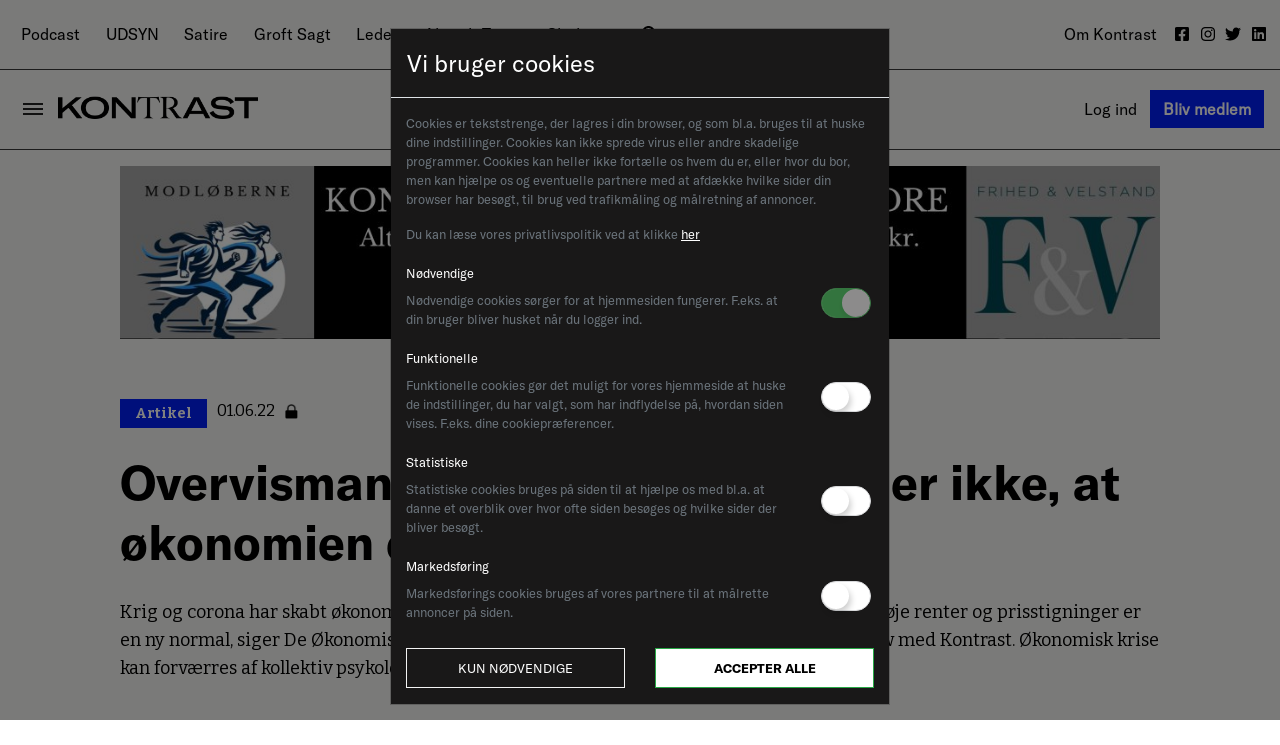

--- FILE ---
content_type: text/html; charset=utf-8
request_url: https://kontrast.dk/sektioner/artikel/artikel/overvismand-hoejere-priser-betyder-ikke-at-oekonomien-er-gaaet-i-stykker
body_size: 139779
content:
<!DOCTYPE html><html lang="da" class="main-site"><head>
  <meta charset="utf-8">
  <title>Overvismand: Højere priser betyder ikke, at økonomien er gået i stykker</title>
  <base href="/">
  <meta name="viewport" content="width=device-width, initial-scale=1">

<meta name="description" property="description" content="Krig og corona har skabt økonomisk utryghed, men derfor behøver vi ikke gå ud fra, at skyhøje renter og prisstigninger er en ny normal, siger De Økonomiske Råds formand, professor Carl-Johan Dalgaard i interview med Kontrast. Økonomisk krise kan forværres af kollektiv psykologi, advarer han."><meta name="og:title" property="og:title" content="Overvismand: Højere priser betyder ikke, at økonomien er gået i stykker"><meta name="og:description" property="og:description" content="Krig og corona har skabt økonomisk utryghed, men derfor behøver vi ikke gå ud fra, at skyhøje renter og prisstigninger er en ny normal, siger De Økonomiske Råds formand, professor Carl-Johan Dalgaard i interview med Kontrast. Økonomisk krise kan forværres af kollektiv psykologi, advarer han."><meta name="twitter:title" property="twitter:title" content="Overvismand: Højere priser betyder ikke, at økonomien er gået i stykker"><meta name="twitter:description" property="twitter:description" content="Krig og corona har skabt økonomisk utryghed, men derfor behøver vi ikke gå ud fra, at skyhøje renter og prisstigninger er en ny normal, siger De Økonomiske Råds formand, professor Carl-Johan Dalgaard i interview med Kontrast. Økonomisk krise kan forværres af kollektiv psykologi, advarer han."><meta name="og:image" property="og:image" content="https://d24s34aqhdyd19.cloudfront.net/cache/3e/5f/3e5f1d4d6f863d3a3c02bea52e23e8f5.jpg"><meta name="twitter:image" property="twitter:image" content="https://d24s34aqhdyd19.cloudfront.net/cache/3e/5f/3e5f1d4d6f863d3a3c02bea52e23e8f5.jpg"><link rel="alternate" type="application/rss+xml" href="https://kontrast.dk/sektioner/artikel/artikel/overvismand-hoejere-priser-betyder-ikke-at-oekonomien-er-gaaet-i-stykkerfeeds/rss/articles/latest-news/"><style ng-transition="site">@charset "UTF-8";/*!
 * Bootstrap v4.3.1 (https://getbootstrap.com/)
 * Copyright 2011-2019 The Bootstrap Authors
 * Copyright 2011-2019 Twitter, Inc.
 * Licensed under MIT (https://github.com/twbs/bootstrap/blob/master/LICENSE)
 */:root{--blue: #007bff;--indigo: #6610f2;--purple: #6f42c1;--pink: #e83e8c;--red: #dc3545;--orange: #fd7e14;--yellow: #ffc107;--green: #28a745;--teal: #20c997;--cyan: #17a2b8;--white: #fff;--gray: #6c757d;--gray-dark: #343a40;--primary: #007bff;--secondary: #6c757d;--success: #28a745;--info: #17a2b8;--warning: #ffc107;--danger: #dc3545;--light: #f8f9fa;--dark: #343a40;--breakpoint-xs: 0;--breakpoint-sm: 576px;--breakpoint-md: 768px;--breakpoint-lg: 992px;--breakpoint-xl: 1200px;--font-family-sans-serif: -apple-system, BlinkMacSystemFont, "Segoe UI", Roboto, "Helvetica Neue", Arial, "Noto Sans", sans-serif, "Apple Color Emoji", "Segoe UI Emoji", "Segoe UI Symbol", "Noto Color Emoji";--font-family-monospace: SFMono-Regular, Menlo, Monaco, Consolas, "Liberation Mono", "Courier New", monospace}*,*:before,*:after{box-sizing:border-box}html{font-family:sans-serif;line-height:1.15;-webkit-text-size-adjust:100%;-webkit-tap-highlight-color:rgba(0,0,0,0)}article,aside,figcaption,figure,footer,header,hgroup,main,nav,section{display:block}body{margin:0;font-family:-apple-system,BlinkMacSystemFont,Segoe UI,Roboto,Helvetica Neue,Arial,Noto Sans,sans-serif,"Apple Color Emoji","Segoe UI Emoji",Segoe UI Symbol,"Noto Color Emoji";font-size:1rem;font-weight:400;line-height:1.5;color:#212529;text-align:left;background-color:#fff}[tabindex="-1"]:focus{outline:0!important}hr{box-sizing:content-box;height:0;overflow:visible}h1,h2,h3,h4,h5,h6{margin-top:0;margin-bottom:.5rem}p{margin-top:0;margin-bottom:1rem}abbr[title],abbr[data-original-title]{text-decoration:underline;-webkit-text-decoration:underline dotted;text-decoration:underline dotted;cursor:help;border-bottom:0;-webkit-text-decoration-skip-ink:none;text-decoration-skip-ink:none}address{margin-bottom:1rem;font-style:normal;line-height:inherit}ol,ul,dl{margin-top:0;margin-bottom:1rem}ol ol,ul ul,ol ul,ul ol{margin-bottom:0}dt{font-weight:700}dd{margin-bottom:.5rem;margin-left:0}blockquote{margin:0 0 1rem}b,strong{font-weight:bolder}small{font-size:80%}sub,sup{position:relative;font-size:75%;line-height:0;vertical-align:baseline}sub{bottom:-.25em}sup{top:-.5em}a,.link{color:inherit;text-decoration:inherit;background-color:transparent}a:hover,.link:hover{color:inherit;text-decoration:inherit}pre,code,kbd,samp{font-family:SFMono-Regular,Menlo,Monaco,Consolas,Liberation Mono,Courier New,monospace;font-size:1em}pre{margin-top:0;margin-bottom:1rem;overflow:auto}figure{margin:0 0 1rem}img{vertical-align:middle;border-style:none}svg{overflow:hidden;vertical-align:middle}table{border-collapse:collapse}caption{padding-top:.75rem;padding-bottom:.75rem;color:#6c757d;text-align:left;caption-side:bottom}th{text-align:inherit}label{display:inline-block;margin-bottom:.5rem}button{border-radius:0}button:focus{outline:1px dotted;outline:5px auto -webkit-focus-ring-color}input,button,select,optgroup,textarea{margin:0;font-family:inherit;font-size:inherit;line-height:inherit}button,input{overflow:visible}button,select{text-transform:none}select{word-wrap:normal}button,[type=button],[type=reset],[type=submit]{-webkit-appearance:button}button:not(:disabled),[type=button]:not(:disabled),[type=reset]:not(:disabled),[type=submit]:not(:disabled){cursor:pointer}button::-moz-focus-inner,[type=button]::-moz-focus-inner,[type=reset]::-moz-focus-inner,[type=submit]::-moz-focus-inner{padding:0;border-style:none}input[type=radio],input[type=checkbox]{box-sizing:border-box;padding:0}input[type=date],input[type=time],input[type=datetime-local],input[type=month]{-webkit-appearance:listbox}textarea{overflow:auto;resize:vertical}fieldset{min-width:0;padding:0;margin:0;border:0}legend{display:block;width:100%;max-width:100%;padding:0;margin-bottom:.5rem;font-size:1.5rem;line-height:inherit;color:inherit;white-space:normal}progress{vertical-align:baseline}[type=number]::-webkit-inner-spin-button,[type=number]::-webkit-outer-spin-button{height:auto}[type=search]{outline-offset:-2px;-webkit-appearance:none}[type=search]::-webkit-search-decoration{-webkit-appearance:none}::-webkit-file-upload-button{font:inherit;-webkit-appearance:button}output{display:inline-block}summary{display:list-item;cursor:pointer}template{display:none}[hidden]{display:none!important}h2,h3,h4,h5,h6,.h2,.h3,.h4,.h5,.h6{margin-bottom:.5rem;font-weight:500;line-height:1.2}h2,.h2{font-size:2rem}h3,.h3{font-size:1.75rem}h4,.h4{font-size:1.5rem}h5,.h5{font-size:1.25rem}h6,.h6{font-size:1rem}.lead{font-size:1.25rem;font-weight:300}.display-1{font-size:6rem;font-weight:300;line-height:1.2}.display-2{font-size:5.5rem;font-weight:300;line-height:1.2}.display-3{font-size:4.5rem;font-weight:300;line-height:1.2}.display-4{font-size:3.5rem;font-weight:300;line-height:1.2}hr{margin-top:1rem;margin-bottom:1rem;border:0;border-top:1px solid rgba(0,0,0,.1)}small,.small{font-size:80%;font-weight:400}mark,.mark{padding:.2em;background-color:#fcf8e3}.list-unstyled,.list-inline{padding-left:0;list-style:none}.list-inline-item{display:inline-block}.list-inline-item:not(:last-child){margin-right:.5rem}.initialism{font-size:90%;text-transform:uppercase}.blockquote{margin-bottom:1rem;font-size:1.25rem}.blockquote-footer{display:block;font-size:80%;color:#6c757d}.blockquote-footer:before{content:"\2014\a0"}.img-fluid{max-width:100%;height:auto}.img-thumbnail{padding:.25rem;background-color:#fff;border:1px solid #dee2e6;border-radius:.25rem;max-width:100%;height:auto}.figure{display:inline-block}.figure-img{margin-bottom:.5rem;line-height:1}.figure-caption{font-size:90%;color:#6c757d}code{font-size:87.5%;color:#e83e8c;word-break:break-word}a>code{color:inherit}kbd{padding:.2rem .4rem;font-size:87.5%;color:#fff;background-color:#212529;border-radius:.2rem}kbd kbd{padding:0;font-size:100%;font-weight:700}pre{display:block;font-size:87.5%;color:#212529}pre code{font-size:inherit;color:inherit;word-break:normal}.pre-scrollable{max-height:340px;overflow-y:scroll}.container{width:100%;padding-right:15px;padding-left:15px;margin-right:auto;margin-left:auto}@media (min-width: 576px){.container{max-width:540px}}@media (min-width: 768px){.container{max-width:720px}}@media (min-width: 992px){.container{max-width:960px}}@media (min-width: 1200px){.container{max-width:1140px}}.container-fluid{width:100%;padding-right:15px;padding-left:15px;margin-right:auto;margin-left:auto}.row{display:flex;flex-wrap:wrap;margin-right:-15px;margin-left:-15px}.no-gutters{margin-right:0;margin-left:0}.no-gutters>.col,.no-gutters>[class*=col-]{padding-right:0;padding-left:0}.col-xl,.col-xl-auto,.col-xl-12,.col-xl-11,.col-xl-10,.col-xl-9,.col-xl-8,.col-xl-7,.col-xl-6,.col-xl-5,.col-xl-4,.col-xl-3,.col-xl-2,.col-xl-1,.col-lg,.col-lg-auto,.col-lg-12,.col-lg-11,.col-lg-10,.col-lg-9,.col-lg-8,.col-lg-7,.col-lg-6,.col-lg-5,.col-lg-4,.col-lg-3,.col-lg-2,.col-lg-1,.col-md,.col-md-auto,.col-md-12,.col-md-11,.col-md-10,.col-md-9,.col-md-8,.col-md-7,.col-md-6,.col-md-5,.col-md-4,.col-md-3,.col-md-2,.col-md-1,.col-sm,.col-sm-auto,.col-sm-12,.col-sm-11,.col-sm-10,.col-sm-9,.col-sm-8,.col-sm-7,.col-sm-6,.col-sm-5,.col-sm-4,.col-sm-3,.col-sm-2,.col-sm-1,.col,.col-auto,.col-12,.col-11,.col-10,.col-9,.col-8,.col-7,.col-6,.col-5,.col-4,.col-3,.col-2,.col-1{position:relative;width:100%;padding-right:15px;padding-left:15px}.col{flex-basis:0;flex-grow:1;max-width:100%}.col-auto{flex:0 0 auto;width:auto;max-width:100%}.col-1{flex:0 0 8.3333333333%;max-width:8.3333333333%}.col-2{flex:0 0 16.6666666667%;max-width:16.6666666667%}.col-3{flex:0 0 25%;max-width:25%}.col-4{flex:0 0 33.3333333333%;max-width:33.3333333333%}.col-5{flex:0 0 41.6666666667%;max-width:41.6666666667%}.col-6{flex:0 0 50%;max-width:50%}.col-7{flex:0 0 58.3333333333%;max-width:58.3333333333%}.col-8{flex:0 0 66.6666666667%;max-width:66.6666666667%}.col-9{flex:0 0 75%;max-width:75%}.col-10{flex:0 0 83.3333333333%;max-width:83.3333333333%}.col-11{flex:0 0 91.6666666667%;max-width:91.6666666667%}.col-12{flex:0 0 100%;max-width:100%}.order-first{order:-1}.order-last{order:13}.order-0{order:0}.order-1{order:1}.order-2{order:2}.order-3{order:3}.order-4{order:4}.order-5{order:5}.order-6{order:6}.order-7{order:7}.order-8{order:8}.order-9{order:9}.order-10{order:10}.order-11{order:11}.order-12{order:12}.offset-1{margin-left:8.3333333333%}.offset-2{margin-left:16.6666666667%}.offset-3{margin-left:25%}.offset-4{margin-left:33.3333333333%}.offset-5{margin-left:41.6666666667%}.offset-6{margin-left:50%}.offset-7{margin-left:58.3333333333%}.offset-8{margin-left:66.6666666667%}.offset-9{margin-left:75%}.offset-10{margin-left:83.3333333333%}.offset-11{margin-left:91.6666666667%}@media (min-width: 576px){.col-sm{flex-basis:0;flex-grow:1;max-width:100%}.col-sm-auto{flex:0 0 auto;width:auto;max-width:100%}.col-sm-1{flex:0 0 8.3333333333%;max-width:8.3333333333%}.col-sm-2{flex:0 0 16.6666666667%;max-width:16.6666666667%}.col-sm-3{flex:0 0 25%;max-width:25%}.col-sm-4{flex:0 0 33.3333333333%;max-width:33.3333333333%}.col-sm-5{flex:0 0 41.6666666667%;max-width:41.6666666667%}.col-sm-6{flex:0 0 50%;max-width:50%}.col-sm-7{flex:0 0 58.3333333333%;max-width:58.3333333333%}.col-sm-8{flex:0 0 66.6666666667%;max-width:66.6666666667%}.col-sm-9{flex:0 0 75%;max-width:75%}.col-sm-10{flex:0 0 83.3333333333%;max-width:83.3333333333%}.col-sm-11{flex:0 0 91.6666666667%;max-width:91.6666666667%}.col-sm-12{flex:0 0 100%;max-width:100%}.order-sm-first{order:-1}.order-sm-last{order:13}.order-sm-0{order:0}.order-sm-1{order:1}.order-sm-2{order:2}.order-sm-3{order:3}.order-sm-4{order:4}.order-sm-5{order:5}.order-sm-6{order:6}.order-sm-7{order:7}.order-sm-8{order:8}.order-sm-9{order:9}.order-sm-10{order:10}.order-sm-11{order:11}.order-sm-12{order:12}.offset-sm-0{margin-left:0}.offset-sm-1{margin-left:8.3333333333%}.offset-sm-2{margin-left:16.6666666667%}.offset-sm-3{margin-left:25%}.offset-sm-4{margin-left:33.3333333333%}.offset-sm-5{margin-left:41.6666666667%}.offset-sm-6{margin-left:50%}.offset-sm-7{margin-left:58.3333333333%}.offset-sm-8{margin-left:66.6666666667%}.offset-sm-9{margin-left:75%}.offset-sm-10{margin-left:83.3333333333%}.offset-sm-11{margin-left:91.6666666667%}}@media (min-width: 768px){.col-md{flex-basis:0;flex-grow:1;max-width:100%}.col-md-auto{flex:0 0 auto;width:auto;max-width:100%}.col-md-1{flex:0 0 8.3333333333%;max-width:8.3333333333%}.col-md-2{flex:0 0 16.6666666667%;max-width:16.6666666667%}.col-md-3{flex:0 0 25%;max-width:25%}.col-md-4{flex:0 0 33.3333333333%;max-width:33.3333333333%}.col-md-5{flex:0 0 41.6666666667%;max-width:41.6666666667%}.col-md-6{flex:0 0 50%;max-width:50%}.col-md-7{flex:0 0 58.3333333333%;max-width:58.3333333333%}.col-md-8{flex:0 0 66.6666666667%;max-width:66.6666666667%}.col-md-9{flex:0 0 75%;max-width:75%}.col-md-10{flex:0 0 83.3333333333%;max-width:83.3333333333%}.col-md-11{flex:0 0 91.6666666667%;max-width:91.6666666667%}.col-md-12{flex:0 0 100%;max-width:100%}.order-md-first{order:-1}.order-md-last{order:13}.order-md-0{order:0}.order-md-1{order:1}.order-md-2{order:2}.order-md-3{order:3}.order-md-4{order:4}.order-md-5{order:5}.order-md-6{order:6}.order-md-7{order:7}.order-md-8{order:8}.order-md-9{order:9}.order-md-10{order:10}.order-md-11{order:11}.order-md-12{order:12}.offset-md-0{margin-left:0}.offset-md-1{margin-left:8.3333333333%}.offset-md-2{margin-left:16.6666666667%}.offset-md-3{margin-left:25%}.offset-md-4{margin-left:33.3333333333%}.offset-md-5{margin-left:41.6666666667%}.offset-md-6{margin-left:50%}.offset-md-7{margin-left:58.3333333333%}.offset-md-8{margin-left:66.6666666667%}.offset-md-9{margin-left:75%}.offset-md-10{margin-left:83.3333333333%}.offset-md-11{margin-left:91.6666666667%}}@media (min-width: 992px){.col-lg{flex-basis:0;flex-grow:1;max-width:100%}.col-lg-auto{flex:0 0 auto;width:auto;max-width:100%}.col-lg-1{flex:0 0 8.3333333333%;max-width:8.3333333333%}.col-lg-2{flex:0 0 16.6666666667%;max-width:16.6666666667%}.col-lg-3{flex:0 0 25%;max-width:25%}.col-lg-4{flex:0 0 33.3333333333%;max-width:33.3333333333%}.col-lg-5{flex:0 0 41.6666666667%;max-width:41.6666666667%}.col-lg-6{flex:0 0 50%;max-width:50%}.col-lg-7{flex:0 0 58.3333333333%;max-width:58.3333333333%}.col-lg-8{flex:0 0 66.6666666667%;max-width:66.6666666667%}.col-lg-9{flex:0 0 75%;max-width:75%}.col-lg-10{flex:0 0 83.3333333333%;max-width:83.3333333333%}.col-lg-11{flex:0 0 91.6666666667%;max-width:91.6666666667%}.col-lg-12{flex:0 0 100%;max-width:100%}.order-lg-first{order:-1}.order-lg-last{order:13}.order-lg-0{order:0}.order-lg-1{order:1}.order-lg-2{order:2}.order-lg-3{order:3}.order-lg-4{order:4}.order-lg-5{order:5}.order-lg-6{order:6}.order-lg-7{order:7}.order-lg-8{order:8}.order-lg-9{order:9}.order-lg-10{order:10}.order-lg-11{order:11}.order-lg-12{order:12}.offset-lg-0{margin-left:0}.offset-lg-1{margin-left:8.3333333333%}.offset-lg-2{margin-left:16.6666666667%}.offset-lg-3{margin-left:25%}.offset-lg-4{margin-left:33.3333333333%}.offset-lg-5{margin-left:41.6666666667%}.offset-lg-6{margin-left:50%}.offset-lg-7{margin-left:58.3333333333%}.offset-lg-8{margin-left:66.6666666667%}.offset-lg-9{margin-left:75%}.offset-lg-10{margin-left:83.3333333333%}.offset-lg-11{margin-left:91.6666666667%}}@media (min-width: 1200px){.col-xl{flex-basis:0;flex-grow:1;max-width:100%}.col-xl-auto{flex:0 0 auto;width:auto;max-width:100%}.col-xl-1{flex:0 0 8.3333333333%;max-width:8.3333333333%}.col-xl-2{flex:0 0 16.6666666667%;max-width:16.6666666667%}.col-xl-3{flex:0 0 25%;max-width:25%}.col-xl-4{flex:0 0 33.3333333333%;max-width:33.3333333333%}.col-xl-5{flex:0 0 41.6666666667%;max-width:41.6666666667%}.col-xl-6{flex:0 0 50%;max-width:50%}.col-xl-7{flex:0 0 58.3333333333%;max-width:58.3333333333%}.col-xl-8{flex:0 0 66.6666666667%;max-width:66.6666666667%}.col-xl-9{flex:0 0 75%;max-width:75%}.col-xl-10{flex:0 0 83.3333333333%;max-width:83.3333333333%}.col-xl-11{flex:0 0 91.6666666667%;max-width:91.6666666667%}.col-xl-12{flex:0 0 100%;max-width:100%}.order-xl-first{order:-1}.order-xl-last{order:13}.order-xl-0{order:0}.order-xl-1{order:1}.order-xl-2{order:2}.order-xl-3{order:3}.order-xl-4{order:4}.order-xl-5{order:5}.order-xl-6{order:6}.order-xl-7{order:7}.order-xl-8{order:8}.order-xl-9{order:9}.order-xl-10{order:10}.order-xl-11{order:11}.order-xl-12{order:12}.offset-xl-0{margin-left:0}.offset-xl-1{margin-left:8.3333333333%}.offset-xl-2{margin-left:16.6666666667%}.offset-xl-3{margin-left:25%}.offset-xl-4{margin-left:33.3333333333%}.offset-xl-5{margin-left:41.6666666667%}.offset-xl-6{margin-left:50%}.offset-xl-7{margin-left:58.3333333333%}.offset-xl-8{margin-left:66.6666666667%}.offset-xl-9{margin-left:75%}.offset-xl-10{margin-left:83.3333333333%}.offset-xl-11{margin-left:91.6666666667%}}.table{width:100%;margin-bottom:1rem;color:#212529}.table th,.table td{padding:.75rem;vertical-align:top;border-top:1px solid #dee2e6}.table thead th{vertical-align:bottom;border-bottom:2px solid #dee2e6}.table tbody+tbody{border-top:2px solid #dee2e6}.table-sm th,.table-sm td{padding:.3rem}.table-bordered,.table-bordered th,.table-bordered td{border:1px solid #dee2e6}.table-bordered thead th,.table-bordered thead td{border-bottom-width:2px}.table-borderless th,.table-borderless td,.table-borderless thead th,.table-borderless tbody+tbody{border:0}.table-striped tbody tr:nth-of-type(odd){background-color:#0000000d}.table-hover tbody tr:hover{color:#212529;background-color:#00000013}.table-primary,.table-primary>th,.table-primary>td{background-color:#b8daff}.table-primary th,.table-primary td,.table-primary thead th,.table-primary tbody+tbody{border-color:#7abaff}.table-hover .table-primary:hover{background-color:#9fcdff}.table-hover .table-primary:hover>td,.table-hover .table-primary:hover>th{background-color:#9fcdff}.table-secondary,.table-secondary>th,.table-secondary>td{background-color:#d6d8db}.table-secondary th,.table-secondary td,.table-secondary thead th,.table-secondary tbody+tbody{border-color:#b3b7bb}.table-hover .table-secondary:hover{background-color:#c8cbcf}.table-hover .table-secondary:hover>td,.table-hover .table-secondary:hover>th{background-color:#c8cbcf}.table-success,.table-success>th,.table-success>td{background-color:#c3e6cb}.table-success th,.table-success td,.table-success thead th,.table-success tbody+tbody{border-color:#8fd19e}.table-hover .table-success:hover{background-color:#b1dfbb}.table-hover .table-success:hover>td,.table-hover .table-success:hover>th{background-color:#b1dfbb}.table-info,.table-info>th,.table-info>td{background-color:#bee5eb}.table-info th,.table-info td,.table-info thead th,.table-info tbody+tbody{border-color:#86cfda}.table-hover .table-info:hover{background-color:#abdde5}.table-hover .table-info:hover>td,.table-hover .table-info:hover>th{background-color:#abdde5}.table-warning,.table-warning>th,.table-warning>td{background-color:#ffeeba}.table-warning th,.table-warning td,.table-warning thead th,.table-warning tbody+tbody{border-color:#ffdf7e}.table-hover .table-warning:hover{background-color:#ffe8a1}.table-hover .table-warning:hover>td,.table-hover .table-warning:hover>th{background-color:#ffe8a1}.table-danger,.table-danger>th,.table-danger>td{background-color:#f5c6cb}.table-danger th,.table-danger td,.table-danger thead th,.table-danger tbody+tbody{border-color:#ed969e}.table-hover .table-danger:hover{background-color:#f1b0b7}.table-hover .table-danger:hover>td,.table-hover .table-danger:hover>th{background-color:#f1b0b7}.table-light,.table-light>th,.table-light>td{background-color:#fdfdfe}.table-light th,.table-light td,.table-light thead th,.table-light tbody+tbody{border-color:#fbfcfc}.table-hover .table-light:hover{background-color:#ececf6}.table-hover .table-light:hover>td,.table-hover .table-light:hover>th{background-color:#ececf6}.table-dark,.table-dark>th,.table-dark>td{background-color:#c6c8ca}.table-dark th,.table-dark td,.table-dark thead th,.table-dark tbody+tbody{border-color:#95999c}.table-hover .table-dark:hover{background-color:#b9bbbe}.table-hover .table-dark:hover>td,.table-hover .table-dark:hover>th{background-color:#b9bbbe}.table-active,.table-active>th,.table-active>td{background-color:#00000013}.table-hover .table-active:hover{background-color:#00000013}.table-hover .table-active:hover>td,.table-hover .table-active:hover>th{background-color:#00000013}.table .thead-dark th{color:#fff;background-color:#343a40;border-color:#454d55}.table .thead-light th{color:#495057;background-color:#e9ecef;border-color:#dee2e6}.table-dark{color:#fff;background-color:#343a40}.table-dark th,.table-dark td,.table-dark thead th{border-color:#454d55}.table-dark.table-bordered{border:0}.table-dark.table-striped tbody tr:nth-of-type(odd){background-color:#ffffff0d}.table-dark.table-hover tbody tr:hover{color:#fff;background-color:#ffffff13}@media (max-width: 575.98px){.table-responsive-sm{display:block;width:100%;overflow-x:auto;-webkit-overflow-scrolling:touch}.table-responsive-sm>.table-bordered{border:0}}@media (max-width: 767.98px){.table-responsive-md{display:block;width:100%;overflow-x:auto;-webkit-overflow-scrolling:touch}.table-responsive-md>.table-bordered{border:0}}@media (max-width: 991.98px){.table-responsive-lg{display:block;width:100%;overflow-x:auto;-webkit-overflow-scrolling:touch}.table-responsive-lg>.table-bordered{border:0}}@media (max-width: 1199.98px){.table-responsive-xl{display:block;width:100%;overflow-x:auto;-webkit-overflow-scrolling:touch}.table-responsive-xl>.table-bordered{border:0}}.table-responsive{display:block;width:100%;overflow-x:auto;-webkit-overflow-scrolling:touch}.table-responsive>.table-bordered{border:0}.form-control{display:block;width:100%;height:calc(1.5em + .75rem + 2px);padding:.375rem .75rem;font-size:1rem;font-weight:400;line-height:1.5;color:#495057;background-color:#fff;background-clip:padding-box;border:1px solid #ced4da;border-radius:.25rem;transition:border-color .15s ease-in-out,box-shadow .15s ease-in-out}@media (prefers-reduced-motion: reduce){.form-control{transition:none}}.form-control::-ms-expand{background-color:transparent;border:0}.form-control:focus{color:#495057;background-color:#fff;border-color:#80bdff;outline:0;box-shadow:0 0 0 .2rem #007bff40}.form-control::placeholder{color:#6c757d;opacity:1}.form-control:disabled,.form-control[readonly]{background-color:#e9ecef;opacity:1}select.form-control:focus::-ms-value{color:#495057;background-color:#fff}.form-control-file,.form-control-range{display:block;width:100%}.col-form-label{padding-top:calc(.375rem + 1px);padding-bottom:calc(.375rem + 1px);margin-bottom:0;font-size:inherit;line-height:1.5}.col-form-label-lg{padding-top:calc(.5rem + 1px);padding-bottom:calc(.5rem + 1px);font-size:1.25rem;line-height:1.5}.col-form-label-sm{padding-top:calc(.25rem + 1px);padding-bottom:calc(.25rem + 1px);font-size:.875rem;line-height:1.5}.form-control-plaintext{display:block;width:100%;padding-top:.375rem;padding-bottom:.375rem;margin-bottom:0;line-height:1.5;color:#212529;background-color:transparent;border:solid transparent;border-width:1px 0}.form-control-plaintext.form-control-sm,.form-control-plaintext.form-control-lg{padding-right:0;padding-left:0}.form-control-sm{height:calc(1.5em + .5rem + 2px);padding:.25rem .5rem;font-size:.875rem;line-height:1.5;border-radius:.2rem}.form-control-lg{height:calc(1.5em + 1rem + 2px);padding:.5rem 1rem;font-size:1.25rem;line-height:1.5;border-radius:.3rem}select.form-control[size],select.form-control[multiple],textarea.form-control{height:auto}.form-group{margin-bottom:1rem}.form-text{display:block;margin-top:.25rem}.form-row{display:flex;flex-wrap:wrap;margin-right:-5px;margin-left:-5px}.form-row>.col,.form-row>[class*=col-]{padding-right:5px;padding-left:5px}.form-check{position:relative;display:block;padding-left:1.25rem}.form-check-input{position:absolute;margin-top:.3rem;margin-left:-1.25rem}.form-check-input:disabled~.form-check-label{color:#6c757d}.form-check-label{margin-bottom:0}.form-check-inline{display:inline-flex;align-items:center;padding-left:0;margin-right:.75rem}.form-check-inline .form-check-input{position:static;margin-top:0;margin-right:.3125rem;margin-left:0}.valid-feedback{display:none;width:100%;margin-top:.25rem;font-size:80%;color:#28a745}.valid-tooltip{position:absolute;top:100%;z-index:5;display:none;max-width:100%;padding:.25rem .5rem;margin-top:.1rem;font-size:.875rem;line-height:1.5;color:#fff;background-color:#28a745e6;border-radius:.25rem}.was-validated .form-control:valid,.form-control.is-valid{border-color:#28a745;padding-right:calc(1.5em + .75rem);background-image:url("data:image/svg+xml,%3csvg xmlns='http://www.w3.org/2000/svg' viewBox='0 0 8 8'%3e%3cpath fill='%2328a745' d='M2.3 6.73L.6 4.53c-.4-1.04.46-1.4 1.1-.8l1.1 1.4 3.4-3.8c.6-.63 1.6-.27 1.2.7l-4 4.6c-.43.5-.8.4-1.1.1z'/%3e%3c/svg%3e");background-repeat:no-repeat;background-position:center right calc(.375em + .1875rem);background-size:calc(.75em + .375rem) calc(.75em + .375rem)}.was-validated .form-control:valid:focus,.form-control.is-valid:focus{border-color:#28a745;box-shadow:0 0 0 .2rem #28a74540}.was-validated .form-control:valid~.valid-feedback,.was-validated .form-control:valid~.valid-tooltip,.form-control.is-valid~.valid-feedback,.form-control.is-valid~.valid-tooltip{display:block}.was-validated textarea.form-control:valid,textarea.form-control.is-valid{padding-right:calc(1.5em + .75rem);background-position:top calc(.375em + .1875rem) right calc(.375em + .1875rem)}.was-validated .custom-select:valid,.custom-select.is-valid{border-color:#28a745;padding-right:calc((1em + .75rem)*.75 + 1.75rem);background:url("data:image/svg+xml,%3csvg xmlns='http://www.w3.org/2000/svg' viewBox='0 0 4 5'%3e%3cpath fill='%23343a40' d='M2 0L0 2h4zm0 5L0 3h4z'/%3e%3c/svg%3e") no-repeat right .75rem center/8px 10px,url("data:image/svg+xml,%3csvg xmlns='http://www.w3.org/2000/svg' viewBox='0 0 8 8'%3e%3cpath fill='%2328a745' d='M2.3 6.73L.6 4.53c-.4-1.04.46-1.4 1.1-.8l1.1 1.4 3.4-3.8c.6-.63 1.6-.27 1.2.7l-4 4.6c-.43.5-.8.4-1.1.1z'/%3e%3c/svg%3e") #fff no-repeat center right 1.75rem/calc(.75em + .375rem) calc(.75em + .375rem)}.was-validated .custom-select:valid:focus,.custom-select.is-valid:focus{border-color:#28a745;box-shadow:0 0 0 .2rem #28a74540}.was-validated .custom-select:valid~.valid-feedback,.was-validated .custom-select:valid~.valid-tooltip,.custom-select.is-valid~.valid-feedback,.custom-select.is-valid~.valid-tooltip{display:block}.was-validated .form-control-file:valid~.valid-feedback,.was-validated .form-control-file:valid~.valid-tooltip,.form-control-file.is-valid~.valid-feedback,.form-control-file.is-valid~.valid-tooltip{display:block}.was-validated .form-check-input:valid~.form-check-label,.form-check-input.is-valid~.form-check-label{color:#28a745}.was-validated .form-check-input:valid~.valid-feedback,.was-validated .form-check-input:valid~.valid-tooltip,.form-check-input.is-valid~.valid-feedback,.form-check-input.is-valid~.valid-tooltip{display:block}.was-validated .custom-control-input:valid~.custom-control-label,.custom-control-input.is-valid~.custom-control-label{color:#28a745}.was-validated .custom-control-input:valid~.custom-control-label:before,.custom-control-input.is-valid~.custom-control-label:before{border-color:#28a745}.was-validated .custom-control-input:valid~.valid-feedback,.was-validated .custom-control-input:valid~.valid-tooltip,.custom-control-input.is-valid~.valid-feedback,.custom-control-input.is-valid~.valid-tooltip{display:block}.was-validated .custom-control-input:valid:checked~.custom-control-label:before,.custom-control-input.is-valid:checked~.custom-control-label:before{border-color:#34ce57;background-color:#34ce57}.was-validated .custom-control-input:valid:focus~.custom-control-label:before,.custom-control-input.is-valid:focus~.custom-control-label:before{box-shadow:0 0 0 .2rem #28a74540}.was-validated .custom-control-input:valid:focus:not(:checked)~.custom-control-label:before,.custom-control-input.is-valid:focus:not(:checked)~.custom-control-label:before{border-color:#28a745}.was-validated .custom-file-input:valid~.custom-file-label,.custom-file-input.is-valid~.custom-file-label{border-color:#28a745}.was-validated .custom-file-input:valid~.valid-feedback,.was-validated .custom-file-input:valid~.valid-tooltip,.custom-file-input.is-valid~.valid-feedback,.custom-file-input.is-valid~.valid-tooltip{display:block}.was-validated .custom-file-input:valid:focus~.custom-file-label,.custom-file-input.is-valid:focus~.custom-file-label{border-color:#28a745;box-shadow:0 0 0 .2rem #28a74540}.invalid-feedback{display:none;width:100%;margin-top:.25rem;font-size:80%;color:#dc3545}.invalid-tooltip{position:absolute;top:100%;z-index:5;display:none;max-width:100%;padding:.25rem .5rem;margin-top:.1rem;font-size:.875rem;line-height:1.5;color:#fff;background-color:#dc3545e6;border-radius:.25rem}.was-validated .form-control:invalid,.form-control.is-invalid{border-color:#dc3545;padding-right:calc(1.5em + .75rem);background-image:url("data:image/svg+xml,%3csvg xmlns='http://www.w3.org/2000/svg' fill='%23dc3545' viewBox='-2 -2 7 7'%3e%3cpath stroke='%23dc3545' d='M0 0l3 3m0-3L0 3'/%3e%3ccircle r='.5'/%3e%3ccircle cx='3' r='.5'/%3e%3ccircle cy='3' r='.5'/%3e%3ccircle cx='3' cy='3' r='.5'/%3e%3c/svg%3E");background-repeat:no-repeat;background-position:center right calc(.375em + .1875rem);background-size:calc(.75em + .375rem) calc(.75em + .375rem)}.was-validated .form-control:invalid:focus,.form-control.is-invalid:focus{border-color:#dc3545;box-shadow:0 0 0 .2rem #dc354540}.was-validated .form-control:invalid~.invalid-feedback,.was-validated .form-control:invalid~.invalid-tooltip,.form-control.is-invalid~.invalid-feedback,.form-control.is-invalid~.invalid-tooltip{display:block}.was-validated textarea.form-control:invalid,textarea.form-control.is-invalid{padding-right:calc(1.5em + .75rem);background-position:top calc(.375em + .1875rem) right calc(.375em + .1875rem)}.was-validated .custom-select:invalid,.custom-select.is-invalid{border-color:#dc3545;padding-right:calc((1em + .75rem)*.75 + 1.75rem);background:url("data:image/svg+xml,%3csvg xmlns='http://www.w3.org/2000/svg' viewBox='0 0 4 5'%3e%3cpath fill='%23343a40' d='M2 0L0 2h4zm0 5L0 3h4z'/%3e%3c/svg%3e") no-repeat right .75rem center/8px 10px,url("data:image/svg+xml,%3csvg xmlns='http://www.w3.org/2000/svg' fill='%23dc3545' viewBox='-2 -2 7 7'%3e%3cpath stroke='%23dc3545' d='M0 0l3 3m0-3L0 3'/%3e%3ccircle r='.5'/%3e%3ccircle cx='3' r='.5'/%3e%3ccircle cy='3' r='.5'/%3e%3ccircle cx='3' cy='3' r='.5'/%3e%3c/svg%3E") #fff no-repeat center right 1.75rem/calc(.75em + .375rem) calc(.75em + .375rem)}.was-validated .custom-select:invalid:focus,.custom-select.is-invalid:focus{border-color:#dc3545;box-shadow:0 0 0 .2rem #dc354540}.was-validated .custom-select:invalid~.invalid-feedback,.was-validated .custom-select:invalid~.invalid-tooltip,.custom-select.is-invalid~.invalid-feedback,.custom-select.is-invalid~.invalid-tooltip{display:block}.was-validated .form-control-file:invalid~.invalid-feedback,.was-validated .form-control-file:invalid~.invalid-tooltip,.form-control-file.is-invalid~.invalid-feedback,.form-control-file.is-invalid~.invalid-tooltip{display:block}.was-validated .form-check-input:invalid~.form-check-label,.form-check-input.is-invalid~.form-check-label{color:#dc3545}.was-validated .form-check-input:invalid~.invalid-feedback,.was-validated .form-check-input:invalid~.invalid-tooltip,.form-check-input.is-invalid~.invalid-feedback,.form-check-input.is-invalid~.invalid-tooltip{display:block}.was-validated .custom-control-input:invalid~.custom-control-label,.custom-control-input.is-invalid~.custom-control-label{color:#dc3545}.was-validated .custom-control-input:invalid~.custom-control-label:before,.custom-control-input.is-invalid~.custom-control-label:before{border-color:#dc3545}.was-validated .custom-control-input:invalid~.invalid-feedback,.was-validated .custom-control-input:invalid~.invalid-tooltip,.custom-control-input.is-invalid~.invalid-feedback,.custom-control-input.is-invalid~.invalid-tooltip{display:block}.was-validated .custom-control-input:invalid:checked~.custom-control-label:before,.custom-control-input.is-invalid:checked~.custom-control-label:before{border-color:#e4606d;background-color:#e4606d}.was-validated .custom-control-input:invalid:focus~.custom-control-label:before,.custom-control-input.is-invalid:focus~.custom-control-label:before{box-shadow:0 0 0 .2rem #dc354540}.was-validated .custom-control-input:invalid:focus:not(:checked)~.custom-control-label:before,.custom-control-input.is-invalid:focus:not(:checked)~.custom-control-label:before{border-color:#dc3545}.was-validated .custom-file-input:invalid~.custom-file-label,.custom-file-input.is-invalid~.custom-file-label{border-color:#dc3545}.was-validated .custom-file-input:invalid~.invalid-feedback,.was-validated .custom-file-input:invalid~.invalid-tooltip,.custom-file-input.is-invalid~.invalid-feedback,.custom-file-input.is-invalid~.invalid-tooltip{display:block}.was-validated .custom-file-input:invalid:focus~.custom-file-label,.custom-file-input.is-invalid:focus~.custom-file-label{border-color:#dc3545;box-shadow:0 0 0 .2rem #dc354540}.form-inline{display:flex;flex-flow:row wrap;align-items:center}.form-inline .form-check{width:100%}@media (min-width: 576px){.form-inline label{display:flex;align-items:center;justify-content:center;margin-bottom:0}.form-inline .form-group{display:flex;flex:0 0 auto;flex-flow:row wrap;align-items:center;margin-bottom:0}.form-inline .form-control{display:inline-block;width:auto;vertical-align:middle}.form-inline .form-control-plaintext{display:inline-block}.form-inline .input-group,.form-inline .custom-select{width:auto}.form-inline .form-check{display:flex;align-items:center;justify-content:center;width:auto;padding-left:0}.form-inline .form-check-input{position:relative;flex-shrink:0;margin-top:0;margin-right:.25rem;margin-left:0}.form-inline .custom-control{align-items:center;justify-content:center}.form-inline .custom-control-label{margin-bottom:0}}.btn{display:inline-block;font-weight:400;color:#212529;text-align:center;vertical-align:middle;-webkit-user-select:none;user-select:none;background-color:transparent;border:1px solid transparent;padding:.375rem .75rem;font-size:1rem;line-height:1.5;border-radius:0;transition:color .15s ease-in-out,background-color .15s ease-in-out,border-color .15s ease-in-out,box-shadow .15s ease-in-out}@media (prefers-reduced-motion: reduce){.btn{transition:none}}.btn:hover{color:#212529;text-decoration:none}.btn:focus,.btn.focus{outline:0;box-shadow:0 0 0 .2rem #007bff40}.btn.disabled,.btn:disabled{opacity:.65}a.btn.disabled,fieldset:disabled a.btn{pointer-events:none}.btn-primary{color:#fff;background-color:#007bff;border-color:#007bff}.btn-primary:hover{color:#fff;background-color:#0069d9;border-color:#0062cc}.btn-primary:focus,.btn-primary.focus{box-shadow:0 0 0 .2rem #268fff80}.btn-primary.disabled,.btn-primary:disabled{color:#fff;background-color:#007bff;border-color:#007bff}.btn-primary:not(:disabled):not(.disabled):active,.btn-primary:not(:disabled):not(.disabled).active,.show>.btn-primary.dropdown-toggle{color:#fff;background-color:#0062cc;border-color:#005cbf}.btn-primary:not(:disabled):not(.disabled):active:focus,.btn-primary:not(:disabled):not(.disabled).active:focus,.show>.btn-primary.dropdown-toggle:focus{box-shadow:0 0 0 .2rem #268fff80}.btn-secondary{color:#fff;background-color:#6c757d;border-color:#6c757d}.btn-secondary:hover{color:#fff;background-color:#5a6268;border-color:#545b62}.btn-secondary:focus,.btn-secondary.focus{box-shadow:0 0 0 .2rem #828a9180}.btn-secondary.disabled,.btn-secondary:disabled{color:#fff;background-color:#6c757d;border-color:#6c757d}.btn-secondary:not(:disabled):not(.disabled):active,.btn-secondary:not(:disabled):not(.disabled).active,.show>.btn-secondary.dropdown-toggle{color:#fff;background-color:#545b62;border-color:#4e555b}.btn-secondary:not(:disabled):not(.disabled):active:focus,.btn-secondary:not(:disabled):not(.disabled).active:focus,.show>.btn-secondary.dropdown-toggle:focus{box-shadow:0 0 0 .2rem #828a9180}.btn-success{color:#fff;background-color:#28a745;border-color:#28a745}.btn-success:hover{color:#fff;background-color:#218838;border-color:#1e7e34}.btn-success:focus,.btn-success.focus{box-shadow:0 0 0 .2rem #48b46180}.btn-success.disabled,.btn-success:disabled{color:#fff;background-color:#28a745;border-color:#28a745}.btn-success:not(:disabled):not(.disabled):active,.btn-success:not(:disabled):not(.disabled).active,.show>.btn-success.dropdown-toggle{color:#fff;background-color:#1e7e34;border-color:#1c7430}.btn-success:not(:disabled):not(.disabled):active:focus,.btn-success:not(:disabled):not(.disabled).active:focus,.show>.btn-success.dropdown-toggle:focus{box-shadow:0 0 0 .2rem #48b46180}.btn-info{color:#fff;background-color:#17a2b8;border-color:#17a2b8}.btn-info:hover{color:#fff;background-color:#138496;border-color:#117a8b}.btn-info:focus,.btn-info.focus{box-shadow:0 0 0 .2rem #3ab0c380}.btn-info.disabled,.btn-info:disabled{color:#fff;background-color:#17a2b8;border-color:#17a2b8}.btn-info:not(:disabled):not(.disabled):active,.btn-info:not(:disabled):not(.disabled).active,.show>.btn-info.dropdown-toggle{color:#fff;background-color:#117a8b;border-color:#10707f}.btn-info:not(:disabled):not(.disabled):active:focus,.btn-info:not(:disabled):not(.disabled).active:focus,.show>.btn-info.dropdown-toggle:focus{box-shadow:0 0 0 .2rem #3ab0c380}.btn-warning{color:#212529;background-color:#ffc107;border-color:#ffc107}.btn-warning:hover{color:#212529;background-color:#e0a800;border-color:#d39e00}.btn-warning:focus,.btn-warning.focus{box-shadow:0 0 0 .2rem #deaa0c80}.btn-warning.disabled,.btn-warning:disabled{color:#212529;background-color:#ffc107;border-color:#ffc107}.btn-warning:not(:disabled):not(.disabled):active,.btn-warning:not(:disabled):not(.disabled).active,.show>.btn-warning.dropdown-toggle{color:#212529;background-color:#d39e00;border-color:#c69500}.btn-warning:not(:disabled):not(.disabled):active:focus,.btn-warning:not(:disabled):not(.disabled).active:focus,.show>.btn-warning.dropdown-toggle:focus{box-shadow:0 0 0 .2rem #deaa0c80}.btn-danger{color:#fff;background-color:#dc3545;border-color:#dc3545}.btn-danger:hover{color:#fff;background-color:#c82333;border-color:#bd2130}.btn-danger:focus,.btn-danger.focus{box-shadow:0 0 0 .2rem #e1536180}.btn-danger.disabled,.btn-danger:disabled{color:#fff;background-color:#dc3545;border-color:#dc3545}.btn-danger:not(:disabled):not(.disabled):active,.btn-danger:not(:disabled):not(.disabled).active,.show>.btn-danger.dropdown-toggle{color:#fff;background-color:#bd2130;border-color:#b21f2d}.btn-danger:not(:disabled):not(.disabled):active:focus,.btn-danger:not(:disabled):not(.disabled).active:focus,.show>.btn-danger.dropdown-toggle:focus{box-shadow:0 0 0 .2rem #e1536180}.btn-light{color:#212529;background-color:#f8f9fa;border-color:#f8f9fa}.btn-light:hover{color:#212529;background-color:#e2e6ea;border-color:#dae0e5}.btn-light:focus,.btn-light.focus{box-shadow:0 0 0 .2rem #d8d9db80}.btn-light.disabled,.btn-light:disabled{color:#212529;background-color:#f8f9fa;border-color:#f8f9fa}.btn-light:not(:disabled):not(.disabled):active,.btn-light:not(:disabled):not(.disabled).active,.show>.btn-light.dropdown-toggle{color:#212529;background-color:#dae0e5;border-color:#d3d9df}.btn-light:not(:disabled):not(.disabled):active:focus,.btn-light:not(:disabled):not(.disabled).active:focus,.show>.btn-light.dropdown-toggle:focus{box-shadow:0 0 0 .2rem #d8d9db80}.btn-dark{color:#fff;background-color:#343a40;border-color:#343a40}.btn-dark:hover{color:#fff;background-color:#23272b;border-color:#1d2124}.btn-dark:focus,.btn-dark.focus{box-shadow:0 0 0 .2rem #52585d80}.btn-dark.disabled,.btn-dark:disabled{color:#fff;background-color:#343a40;border-color:#343a40}.btn-dark:not(:disabled):not(.disabled):active,.btn-dark:not(:disabled):not(.disabled).active,.show>.btn-dark.dropdown-toggle{color:#fff;background-color:#1d2124;border-color:#171a1d}.btn-dark:not(:disabled):not(.disabled):active:focus,.btn-dark:not(:disabled):not(.disabled).active:focus,.show>.btn-dark.dropdown-toggle:focus{box-shadow:0 0 0 .2rem #52585d80}.btn-outline-primary{color:#007bff;border-color:#007bff}.btn-outline-primary:hover{color:#fff;background-color:#007bff;border-color:#007bff}.btn-outline-primary:focus,.btn-outline-primary.focus{box-shadow:0 0 0 .2rem #007bff80}.btn-outline-primary.disabled,.btn-outline-primary:disabled{color:#007bff;background-color:transparent}.btn-outline-primary:not(:disabled):not(.disabled):active,.btn-outline-primary:not(:disabled):not(.disabled).active,.show>.btn-outline-primary.dropdown-toggle{color:#fff;background-color:#007bff;border-color:#007bff}.btn-outline-primary:not(:disabled):not(.disabled):active:focus,.btn-outline-primary:not(:disabled):not(.disabled).active:focus,.show>.btn-outline-primary.dropdown-toggle:focus{box-shadow:0 0 0 .2rem #007bff80}.btn-outline-secondary{color:#6c757d;border-color:#6c757d}.btn-outline-secondary:hover{color:#fff;background-color:#6c757d;border-color:#6c757d}.btn-outline-secondary:focus,.btn-outline-secondary.focus{box-shadow:0 0 0 .2rem #6c757d80}.btn-outline-secondary.disabled,.btn-outline-secondary:disabled{color:#6c757d;background-color:transparent}.btn-outline-secondary:not(:disabled):not(.disabled):active,.btn-outline-secondary:not(:disabled):not(.disabled).active,.show>.btn-outline-secondary.dropdown-toggle{color:#fff;background-color:#6c757d;border-color:#6c757d}.btn-outline-secondary:not(:disabled):not(.disabled):active:focus,.btn-outline-secondary:not(:disabled):not(.disabled).active:focus,.show>.btn-outline-secondary.dropdown-toggle:focus{box-shadow:0 0 0 .2rem #6c757d80}.btn-outline-success{color:#28a745;border-color:#28a745}.btn-outline-success:hover{color:#fff;background-color:#28a745;border-color:#28a745}.btn-outline-success:focus,.btn-outline-success.focus{box-shadow:0 0 0 .2rem #28a74580}.btn-outline-success.disabled,.btn-outline-success:disabled{color:#28a745;background-color:transparent}.btn-outline-success:not(:disabled):not(.disabled):active,.btn-outline-success:not(:disabled):not(.disabled).active,.show>.btn-outline-success.dropdown-toggle{color:#fff;background-color:#28a745;border-color:#28a745}.btn-outline-success:not(:disabled):not(.disabled):active:focus,.btn-outline-success:not(:disabled):not(.disabled).active:focus,.show>.btn-outline-success.dropdown-toggle:focus{box-shadow:0 0 0 .2rem #28a74580}.btn-outline-info{color:#17a2b8;border-color:#17a2b8}.btn-outline-info:hover{color:#fff;background-color:#17a2b8;border-color:#17a2b8}.btn-outline-info:focus,.btn-outline-info.focus{box-shadow:0 0 0 .2rem #17a2b880}.btn-outline-info.disabled,.btn-outline-info:disabled{color:#17a2b8;background-color:transparent}.btn-outline-info:not(:disabled):not(.disabled):active,.btn-outline-info:not(:disabled):not(.disabled).active,.show>.btn-outline-info.dropdown-toggle{color:#fff;background-color:#17a2b8;border-color:#17a2b8}.btn-outline-info:not(:disabled):not(.disabled):active:focus,.btn-outline-info:not(:disabled):not(.disabled).active:focus,.show>.btn-outline-info.dropdown-toggle:focus{box-shadow:0 0 0 .2rem #17a2b880}.btn-outline-warning{color:#ffc107;border-color:#ffc107}.btn-outline-warning:hover{color:#212529;background-color:#ffc107;border-color:#ffc107}.btn-outline-warning:focus,.btn-outline-warning.focus{box-shadow:0 0 0 .2rem #ffc10780}.btn-outline-warning.disabled,.btn-outline-warning:disabled{color:#ffc107;background-color:transparent}.btn-outline-warning:not(:disabled):not(.disabled):active,.btn-outline-warning:not(:disabled):not(.disabled).active,.show>.btn-outline-warning.dropdown-toggle{color:#212529;background-color:#ffc107;border-color:#ffc107}.btn-outline-warning:not(:disabled):not(.disabled):active:focus,.btn-outline-warning:not(:disabled):not(.disabled).active:focus,.show>.btn-outline-warning.dropdown-toggle:focus{box-shadow:0 0 0 .2rem #ffc10780}.btn-outline-danger{color:#dc3545;border-color:#dc3545}.btn-outline-danger:hover{color:#fff;background-color:#dc3545;border-color:#dc3545}.btn-outline-danger:focus,.btn-outline-danger.focus{box-shadow:0 0 0 .2rem #dc354580}.btn-outline-danger.disabled,.btn-outline-danger:disabled{color:#dc3545;background-color:transparent}.btn-outline-danger:not(:disabled):not(.disabled):active,.btn-outline-danger:not(:disabled):not(.disabled).active,.show>.btn-outline-danger.dropdown-toggle{color:#fff;background-color:#dc3545;border-color:#dc3545}.btn-outline-danger:not(:disabled):not(.disabled):active:focus,.btn-outline-danger:not(:disabled):not(.disabled).active:focus,.show>.btn-outline-danger.dropdown-toggle:focus{box-shadow:0 0 0 .2rem #dc354580}.btn-outline-light{color:#f8f9fa;border-color:#f8f9fa}.btn-outline-light:hover{color:#212529;background-color:#f8f9fa;border-color:#f8f9fa}.btn-outline-light:focus,.btn-outline-light.focus{box-shadow:0 0 0 .2rem #f8f9fa80}.btn-outline-light.disabled,.btn-outline-light:disabled{color:#f8f9fa;background-color:transparent}.btn-outline-light:not(:disabled):not(.disabled):active,.btn-outline-light:not(:disabled):not(.disabled).active,.show>.btn-outline-light.dropdown-toggle{color:#212529;background-color:#f8f9fa;border-color:#f8f9fa}.btn-outline-light:not(:disabled):not(.disabled):active:focus,.btn-outline-light:not(:disabled):not(.disabled).active:focus,.show>.btn-outline-light.dropdown-toggle:focus{box-shadow:0 0 0 .2rem #f8f9fa80}.btn-outline-dark{color:#343a40;border-color:#343a40}.btn-outline-dark:hover{color:#fff;background-color:#343a40;border-color:#343a40}.btn-outline-dark:focus,.btn-outline-dark.focus{box-shadow:0 0 0 .2rem #343a4080}.btn-outline-dark.disabled,.btn-outline-dark:disabled{color:#343a40;background-color:transparent}.btn-outline-dark:not(:disabled):not(.disabled):active,.btn-outline-dark:not(:disabled):not(.disabled).active,.show>.btn-outline-dark.dropdown-toggle{color:#fff;background-color:#343a40;border-color:#343a40}.btn-outline-dark:not(:disabled):not(.disabled):active:focus,.btn-outline-dark:not(:disabled):not(.disabled).active:focus,.show>.btn-outline-dark.dropdown-toggle:focus{box-shadow:0 0 0 .2rem #343a4080}.btn-link{font-weight:400;color:#007bff;text-decoration:none}.btn-link:hover{color:#0056b3;text-decoration:underline}.btn-link:focus,.btn-link.focus{text-decoration:underline;box-shadow:none}.btn-link:disabled,.btn-link.disabled{color:#6c757d;pointer-events:none}.btn-lg,.btn-group-lg>.btn{padding:.5rem 1rem;font-size:1.25rem;line-height:1.5;border-radius:0}.btn-sm,.btn-group-sm>.btn{padding:.25rem .5rem;font-size:.875rem;line-height:1.5;border-radius:0}.btn-block{display:block;width:100%}.btn-block+.btn-block{margin-top:.5rem}input[type=submit].btn-block,input[type=reset].btn-block,input[type=button].btn-block{width:100%}.dropup,.dropright,.dropdown,.dropleft{position:relative}.dropdown-toggle{white-space:nowrap}.dropdown-toggle:after{display:inline-block;margin-left:.255em;vertical-align:.255em;content:"";border-top:.3em solid;border-right:.3em solid transparent;border-bottom:0;border-left:.3em solid transparent}.dropdown-toggle:empty:after{margin-left:0}.dropdown-menu{position:absolute;top:100%;left:0;z-index:1000;display:none;float:left;min-width:10rem;padding:.5rem 0;margin:.125rem 0 0;font-size:1rem;color:#212529;text-align:left;list-style:none;background-color:#fff;background-clip:padding-box;border:1px solid rgba(0,0,0,.15);border-radius:.25rem}.dropdown-menu-left{right:auto;left:0}.dropdown-menu-right{right:0;left:auto}@media (min-width: 576px){.dropdown-menu-sm-left{right:auto;left:0}.dropdown-menu-sm-right{right:0;left:auto}}@media (min-width: 768px){.dropdown-menu-md-left{right:auto;left:0}.dropdown-menu-md-right{right:0;left:auto}}@media (min-width: 992px){.dropdown-menu-lg-left{right:auto;left:0}.dropdown-menu-lg-right{right:0;left:auto}}@media (min-width: 1200px){.dropdown-menu-xl-left{right:auto;left:0}.dropdown-menu-xl-right{right:0;left:auto}}.dropup .dropdown-menu{top:auto;bottom:100%;margin-top:0;margin-bottom:.125rem}.dropup .dropdown-toggle:after{display:inline-block;margin-left:.255em;vertical-align:.255em;content:"";border-top:0;border-right:.3em solid transparent;border-bottom:.3em solid;border-left:.3em solid transparent}.dropup .dropdown-toggle:empty:after{margin-left:0}.dropright .dropdown-menu{top:0;right:auto;left:100%;margin-top:0;margin-left:.125rem}.dropright .dropdown-toggle:after{display:inline-block;margin-left:.255em;vertical-align:.255em;content:"";border-top:.3em solid transparent;border-right:0;border-bottom:.3em solid transparent;border-left:.3em solid}.dropright .dropdown-toggle:empty:after{margin-left:0}.dropright .dropdown-toggle:after{vertical-align:0}.dropleft .dropdown-menu{top:0;right:100%;left:auto;margin-top:0;margin-right:.125rem}.dropleft .dropdown-toggle:after{display:inline-block;margin-left:.255em;vertical-align:.255em;content:""}.dropleft .dropdown-toggle:after{display:none}.dropleft .dropdown-toggle:before{display:inline-block;margin-right:.255em;vertical-align:.255em;content:"";border-top:.3em solid transparent;border-right:.3em solid;border-bottom:.3em solid transparent}.dropleft .dropdown-toggle:empty:after{margin-left:0}.dropleft .dropdown-toggle:before{vertical-align:0}.dropdown-menu[x-placement^=top],.dropdown-menu[x-placement^=right],.dropdown-menu[x-placement^=bottom],.dropdown-menu[x-placement^=left]{right:auto;bottom:auto}.dropdown-divider{height:0;margin:.5rem 0;overflow:hidden;border-top:1px solid #e9ecef}.dropdown-item{display:block;width:100%;padding:.25rem 1.5rem;clear:both;font-weight:400;color:#212529;text-align:inherit;white-space:nowrap;background-color:transparent;border:0}.dropdown-item:hover,.dropdown-item:focus{color:#16181b;text-decoration:none;background-color:#f8f9fa}.dropdown-item.active,.dropdown-item:active{color:#fff;text-decoration:none;background-color:#007bff}.dropdown-item.disabled,.dropdown-item:disabled{color:#6c757d;pointer-events:none;background-color:transparent}.dropdown-menu.show{display:block}.dropdown-header{display:block;padding:.5rem 1.5rem;margin-bottom:0;font-size:.875rem;color:#6c757d;white-space:nowrap}.dropdown-item-text{display:block;padding:.25rem 1.5rem;color:#212529}.btn-group,.btn-group-vertical{position:relative;display:inline-flex;vertical-align:middle}.btn-group>.btn,.btn-group-vertical>.btn{position:relative;flex:1 1 auto}.btn-group>.btn:hover,.btn-group-vertical>.btn:hover{z-index:1}.btn-group>.btn:focus,.btn-group>.btn:active,.btn-group>.btn.active,.btn-group-vertical>.btn:focus,.btn-group-vertical>.btn:active,.btn-group-vertical>.btn.active{z-index:1}.btn-toolbar{display:flex;flex-wrap:wrap;justify-content:flex-start}.btn-toolbar .input-group{width:auto}.btn-group>.btn:not(:first-child),.btn-group>.btn-group:not(:first-child){margin-left:-1px}.btn-group>.btn:not(:last-child):not(.dropdown-toggle),.btn-group>.btn-group:not(:last-child)>.btn{border-top-right-radius:0;border-bottom-right-radius:0}.btn-group>.btn:not(:first-child),.btn-group>.btn-group:not(:first-child)>.btn{border-top-left-radius:0;border-bottom-left-radius:0}.dropdown-toggle-split{padding-right:.5625rem;padding-left:.5625rem}.dropdown-toggle-split:after,.dropup .dropdown-toggle-split:after,.dropright .dropdown-toggle-split:after{margin-left:0}.dropleft .dropdown-toggle-split:before{margin-right:0}.btn-sm+.dropdown-toggle-split,.btn-group-sm>.btn+.dropdown-toggle-split{padding-right:.375rem;padding-left:.375rem}.btn-lg+.dropdown-toggle-split,.btn-group-lg>.btn+.dropdown-toggle-split{padding-right:.75rem;padding-left:.75rem}.btn-group-vertical{flex-direction:column;align-items:flex-start;justify-content:center}.btn-group-vertical>.btn,.btn-group-vertical>.btn-group{width:100%}.btn-group-vertical>.btn:not(:first-child),.btn-group-vertical>.btn-group:not(:first-child){margin-top:-1px}.btn-group-vertical>.btn:not(:last-child):not(.dropdown-toggle),.btn-group-vertical>.btn-group:not(:last-child)>.btn{border-bottom-right-radius:0;border-bottom-left-radius:0}.btn-group-vertical>.btn:not(:first-child),.btn-group-vertical>.btn-group:not(:first-child)>.btn{border-top-left-radius:0;border-top-right-radius:0}.btn-group-toggle>.btn,.btn-group-toggle>.btn-group>.btn{margin-bottom:0}.btn-group-toggle>.btn input[type=radio],.btn-group-toggle>.btn input[type=checkbox],.btn-group-toggle>.btn-group>.btn input[type=radio],.btn-group-toggle>.btn-group>.btn input[type=checkbox]{position:absolute;clip:rect(0,0,0,0);pointer-events:none}.input-group{position:relative;display:flex;flex-wrap:wrap;align-items:stretch;width:100%}.input-group>.form-control,.input-group>.form-control-plaintext,.input-group>.custom-select,.input-group>.custom-file{position:relative;flex:1 1 auto;width:1%;margin-bottom:0}.input-group>.form-control+.form-control,.input-group>.form-control+.custom-select,.input-group>.form-control+.custom-file,.input-group>.form-control-plaintext+.form-control,.input-group>.form-control-plaintext+.custom-select,.input-group>.form-control-plaintext+.custom-file,.input-group>.custom-select+.form-control,.input-group>.custom-select+.custom-select,.input-group>.custom-select+.custom-file,.input-group>.custom-file+.form-control,.input-group>.custom-file+.custom-select,.input-group>.custom-file+.custom-file{margin-left:-1px}.input-group>.form-control:focus,.input-group>.custom-select:focus,.input-group>.custom-file .custom-file-input:focus~.custom-file-label{z-index:3}.input-group>.custom-file .custom-file-input:focus{z-index:4}.input-group>.form-control:not(:last-child),.input-group>.custom-select:not(:last-child){border-top-right-radius:0;border-bottom-right-radius:0}.input-group>.form-control:not(:first-child),.input-group>.custom-select:not(:first-child){border-top-left-radius:0;border-bottom-left-radius:0}.input-group>.custom-file{display:flex;align-items:center}.input-group>.custom-file:not(:last-child) .custom-file-label,.input-group>.custom-file:not(:last-child) .custom-file-label:after{border-top-right-radius:0;border-bottom-right-radius:0}.input-group>.custom-file:not(:first-child) .custom-file-label{border-top-left-radius:0;border-bottom-left-radius:0}.input-group-prepend,.input-group-append{display:flex}.input-group-prepend .btn,.input-group-append .btn{position:relative;z-index:2}.input-group-prepend .btn:focus,.input-group-append .btn:focus{z-index:3}.input-group-prepend .btn+.btn,.input-group-prepend .btn+.input-group-text,.input-group-prepend .input-group-text+.input-group-text,.input-group-prepend .input-group-text+.btn,.input-group-append .btn+.btn,.input-group-append .btn+.input-group-text,.input-group-append .input-group-text+.input-group-text,.input-group-append .input-group-text+.btn{margin-left:-1px}.input-group-prepend{margin-right:-1px}.input-group-append{margin-left:-1px}.input-group-text{display:flex;align-items:center;padding:.375rem .75rem;margin-bottom:0;font-size:1rem;font-weight:400;line-height:1.5;color:#495057;text-align:center;white-space:nowrap;background-color:#e9ecef;border:1px solid #ced4da;border-radius:.25rem}.input-group-text input[type=radio],.input-group-text input[type=checkbox]{margin-top:0}.input-group-lg>.form-control:not(textarea),.input-group-lg>.custom-select{height:calc(1.5em + 1rem + 2px)}.input-group-lg>.form-control,.input-group-lg>.custom-select,.input-group-lg>.input-group-prepend>.input-group-text,.input-group-lg>.input-group-append>.input-group-text,.input-group-lg>.input-group-prepend>.btn,.input-group-lg>.input-group-append>.btn{padding:.5rem 1rem;font-size:1.25rem;line-height:1.5;border-radius:.3rem}.input-group-sm>.form-control:not(textarea),.input-group-sm>.custom-select{height:calc(1.5em + .5rem + 2px)}.input-group-sm>.form-control,.input-group-sm>.custom-select,.input-group-sm>.input-group-prepend>.input-group-text,.input-group-sm>.input-group-append>.input-group-text,.input-group-sm>.input-group-prepend>.btn,.input-group-sm>.input-group-append>.btn{padding:.25rem .5rem;font-size:.875rem;line-height:1.5;border-radius:.2rem}.input-group-lg>.custom-select,.input-group-sm>.custom-select{padding-right:1.75rem}.input-group>.input-group-prepend>.btn,.input-group>.input-group-prepend>.input-group-text,.input-group>.input-group-append:not(:last-child)>.btn,.input-group>.input-group-append:not(:last-child)>.input-group-text,.input-group>.input-group-append:last-child>.btn:not(:last-child):not(.dropdown-toggle),.input-group>.input-group-append:last-child>.input-group-text:not(:last-child){border-top-right-radius:0;border-bottom-right-radius:0}.input-group>.input-group-append>.btn,.input-group>.input-group-append>.input-group-text,.input-group>.input-group-prepend:not(:first-child)>.btn,.input-group>.input-group-prepend:not(:first-child)>.input-group-text,.input-group>.input-group-prepend:first-child>.btn:not(:first-child),.input-group>.input-group-prepend:first-child>.input-group-text:not(:first-child){border-top-left-radius:0;border-bottom-left-radius:0}.custom-control{position:relative;display:block;min-height:1.5rem;padding-left:1.5rem}.custom-control-inline{display:inline-flex;margin-right:1rem}.custom-control-input{position:absolute;z-index:-1;opacity:0}.custom-control-input:checked~.custom-control-label:before{color:#fff;border-color:#007bff;background-color:#007bff}.custom-control-input:focus~.custom-control-label:before{box-shadow:0 0 0 .2rem #007bff40}.custom-control-input:focus:not(:checked)~.custom-control-label:before{border-color:#80bdff}.custom-control-input:not(:disabled):active~.custom-control-label:before{color:#fff;background-color:#b3d7ff;border-color:#b3d7ff}.custom-control-input:disabled~.custom-control-label{color:#6c757d}.custom-control-input:disabled~.custom-control-label:before{background-color:#e9ecef}.custom-control-label{position:relative;margin-bottom:0;vertical-align:top}.custom-control-label:before{position:absolute;top:.25rem;left:-1.5rem;display:block;width:1rem;height:1rem;pointer-events:none;content:"";background-color:#fff;border:#adb5bd solid 1px}.custom-control-label:after{position:absolute;top:.25rem;left:-1.5rem;display:block;width:1rem;height:1rem;content:"";background:no-repeat 50%/50% 50%}.custom-checkbox .custom-control-label:before{border-radius:.25rem}.custom-checkbox .custom-control-input:checked~.custom-control-label:after{background-image:url("data:image/svg+xml,%3csvg xmlns='http://www.w3.org/2000/svg' viewBox='0 0 8 8'%3e%3cpath fill='%23fff' d='M6.564.75l-3.59 3.612-1.538-1.55L0 4.26 2.974 7.25 8 2.193z'/%3e%3c/svg%3e")}.custom-checkbox .custom-control-input:indeterminate~.custom-control-label:before{border-color:#007bff;background-color:#007bff}.custom-checkbox .custom-control-input:indeterminate~.custom-control-label:after{background-image:url("data:image/svg+xml,%3csvg xmlns='http://www.w3.org/2000/svg' viewBox='0 0 4 4'%3e%3cpath stroke='%23fff' d='M0 2h4'/%3e%3c/svg%3e")}.custom-checkbox .custom-control-input:disabled:checked~.custom-control-label:before{background-color:#007bff80}.custom-checkbox .custom-control-input:disabled:indeterminate~.custom-control-label:before{background-color:#007bff80}.custom-radio .custom-control-label:before{border-radius:50%}.custom-radio .custom-control-input:checked~.custom-control-label:after{background-image:url("data:image/svg+xml,%3csvg xmlns='http://www.w3.org/2000/svg' viewBox='-4 -4 8 8'%3e%3ccircle r='3' fill='%23fff'/%3e%3c/svg%3e")}.custom-radio .custom-control-input:disabled:checked~.custom-control-label:before{background-color:#007bff80}.custom-switch{padding-left:2.25rem}.custom-switch .custom-control-label:before{left:-2.25rem;width:1.75rem;pointer-events:all;border-radius:.5rem}.custom-switch .custom-control-label:after{top:calc(.25rem + 2px);left:calc(-2.25rem + 2px);width:calc(1rem - 4px);height:calc(1rem - 4px);background-color:#adb5bd;border-radius:.5rem;transition:transform .15s ease-in-out,background-color .15s ease-in-out,border-color .15s ease-in-out,box-shadow .15s ease-in-out}@media (prefers-reduced-motion: reduce){.custom-switch .custom-control-label:after{transition:none}}.custom-switch .custom-control-input:checked~.custom-control-label:after{background-color:#fff;transform:translate(.75rem)}.custom-switch .custom-control-input:disabled:checked~.custom-control-label:before{background-color:#007bff80}.custom-select{display:inline-block;width:100%;height:calc(1.5em + .75rem + 2px);padding:.375rem 1.75rem .375rem .75rem;font-size:1rem;font-weight:400;line-height:1.5;color:#495057;vertical-align:middle;background:url("data:image/svg+xml,%3csvg xmlns='http://www.w3.org/2000/svg' viewBox='0 0 4 5'%3e%3cpath fill='%23343a40' d='M2 0L0 2h4zm0 5L0 3h4z'/%3e%3c/svg%3e") no-repeat right .75rem center/8px 10px;background-color:#fff;border:1px solid #ced4da;border-radius:.25rem;-webkit-appearance:none;appearance:none}.custom-select:focus{border-color:#80bdff;outline:0;box-shadow:0 0 0 .2rem #007bff40}.custom-select:focus::-ms-value{color:#495057;background-color:#fff}.custom-select[multiple],.custom-select[size]:not([size="1"]){height:auto;padding-right:.75rem;background-image:none}.custom-select:disabled{color:#6c757d;background-color:#e9ecef}.custom-select::-ms-expand{display:none}.custom-select-sm{height:calc(1.5em + .5rem + 2px);padding-top:.25rem;padding-bottom:.25rem;padding-left:.5rem;font-size:.875rem}.custom-select-lg{height:calc(1.5em + 1rem + 2px);padding-top:.5rem;padding-bottom:.5rem;padding-left:1rem;font-size:1.25rem}.custom-file{position:relative;display:inline-block;width:100%;height:calc(1.5em + .75rem + 2px);margin-bottom:0}.custom-file-input{position:relative;z-index:2;width:100%;height:calc(1.5em + .75rem + 2px);margin:0;opacity:0}.custom-file-input:focus~.custom-file-label{border-color:#80bdff;box-shadow:0 0 0 .2rem #007bff40}.custom-file-input:disabled~.custom-file-label{background-color:#e9ecef}.custom-file-input~.custom-file-label[data-browse]:after{content:attr(data-browse)}.custom-file-label{position:absolute;top:0;right:0;left:0;z-index:1;height:calc(1.5em + .75rem + 2px);padding:.375rem .75rem;font-weight:400;line-height:1.5;color:#495057;background-color:#fff;border:1px solid #ced4da;border-radius:.25rem}.custom-file-label:after{position:absolute;top:0;right:0;bottom:0;z-index:3;display:block;height:calc(1.5em + .75rem);padding:.375rem .75rem;line-height:1.5;color:#495057;content:"Browse";background-color:#e9ecef;border-left:inherit;border-radius:0 .25rem .25rem 0}.custom-range{width:100%;height:1.4rem;padding:0;background-color:transparent;-webkit-appearance:none;appearance:none}.custom-range:focus{outline:none}.custom-range:focus::-webkit-slider-thumb{box-shadow:0 0 0 1px #fff,0 0 0 .2rem #007bff40}.custom-range:focus::-moz-range-thumb{box-shadow:0 0 0 1px #fff,0 0 0 .2rem #007bff40}.custom-range:focus::-ms-thumb{box-shadow:0 0 0 1px #fff,0 0 0 .2rem #007bff40}.custom-range::-moz-focus-outer{border:0}.custom-range::-webkit-slider-thumb{width:1rem;height:1rem;margin-top:-.25rem;background-color:#007bff;border:0;border-radius:1rem;-webkit-transition:background-color .15s ease-in-out,border-color .15s ease-in-out,box-shadow .15s ease-in-out;transition:background-color .15s ease-in-out,border-color .15s ease-in-out,box-shadow .15s ease-in-out;-webkit-appearance:none;appearance:none}@media (prefers-reduced-motion: reduce){.custom-range::-webkit-slider-thumb{-webkit-transition:none;transition:none}}.custom-range::-webkit-slider-thumb:active{background-color:#b3d7ff}.custom-range::-webkit-slider-runnable-track{width:100%;height:.5rem;color:transparent;cursor:pointer;background-color:#dee2e6;border-color:transparent;border-radius:1rem}.custom-range::-moz-range-thumb{width:1rem;height:1rem;background-color:#007bff;border:0;border-radius:1rem;-moz-transition:background-color .15s ease-in-out,border-color .15s ease-in-out,box-shadow .15s ease-in-out;transition:background-color .15s ease-in-out,border-color .15s ease-in-out,box-shadow .15s ease-in-out;appearance:none}@media (prefers-reduced-motion: reduce){.custom-range::-moz-range-thumb{-moz-transition:none;transition:none}}.custom-range::-moz-range-thumb:active{background-color:#b3d7ff}.custom-range::-moz-range-track{width:100%;height:.5rem;color:transparent;cursor:pointer;background-color:#dee2e6;border-color:transparent;border-radius:1rem}.custom-range::-ms-thumb{width:1rem;height:1rem;margin-top:0;margin-right:.2rem;margin-left:.2rem;background-color:#007bff;border:0;border-radius:1rem;-ms-transition:background-color .15s ease-in-out,border-color .15s ease-in-out,box-shadow .15s ease-in-out;transition:background-color .15s ease-in-out,border-color .15s ease-in-out,box-shadow .15s ease-in-out;appearance:none}@media (prefers-reduced-motion: reduce){.custom-range::-ms-thumb{-ms-transition:none;transition:none}}.custom-range::-ms-thumb:active{background-color:#b3d7ff}.custom-range::-ms-track{width:100%;height:.5rem;color:transparent;cursor:pointer;background-color:transparent;border-color:transparent;border-width:.5rem}.custom-range::-ms-fill-lower{background-color:#dee2e6;border-radius:1rem}.custom-range::-ms-fill-upper{margin-right:15px;background-color:#dee2e6;border-radius:1rem}.custom-range:disabled::-webkit-slider-thumb{background-color:#adb5bd}.custom-range:disabled::-webkit-slider-runnable-track{cursor:default}.custom-range:disabled::-moz-range-thumb{background-color:#adb5bd}.custom-range:disabled::-moz-range-track{cursor:default}.custom-range:disabled::-ms-thumb{background-color:#adb5bd}.custom-control-label:before,.custom-file-label,.custom-select{transition:background-color .15s ease-in-out,border-color .15s ease-in-out,box-shadow .15s ease-in-out}@media (prefers-reduced-motion: reduce){.custom-control-label:before,.custom-file-label,.custom-select{transition:none}}.nav{display:flex;flex-wrap:wrap;padding-left:0;margin-bottom:0;list-style:none}.nav-link{display:block;padding:.5rem 1rem}.nav-link:hover,.nav-link:focus{text-decoration:none}.nav-link.disabled{color:#6c757d;pointer-events:none;cursor:default}.nav-tabs{border-bottom:1px solid #dee2e6}.nav-tabs .nav-item{margin-bottom:-1px}.nav-tabs .nav-link{border:1px solid transparent;border-top-left-radius:.25rem;border-top-right-radius:.25rem}.nav-tabs .nav-link:hover,.nav-tabs .nav-link:focus{border-color:#e9ecef #e9ecef #dee2e6}.nav-tabs .nav-link.disabled{color:#6c757d;background-color:transparent;border-color:transparent}.nav-tabs .nav-link.active,.nav-tabs .nav-item.show .nav-link{color:#495057;background-color:#fff;border-color:#dee2e6 #dee2e6 #fff}.nav-tabs .dropdown-menu{margin-top:-1px;border-top-left-radius:0;border-top-right-radius:0}.nav-pills .nav-link{border-radius:.25rem}.nav-pills .nav-link.active,.nav-pills .show>.nav-link{color:#fff;background-color:#007bff}.nav-fill .nav-item{flex:1 1 auto;text-align:center}.nav-justified .nav-item{flex-basis:0;flex-grow:1;text-align:center}.tab-content>.tab-pane{display:none}.tab-content>.active{display:block}.navbar{position:relative;display:flex;flex-wrap:wrap;align-items:center;justify-content:space-between;padding:.5rem 1rem}.navbar>.container,.navbar>.container-fluid{display:flex;flex-wrap:wrap;align-items:center;justify-content:space-between}.navbar-brand{display:inline-block;padding-top:.3125rem;padding-bottom:.3125rem;margin-right:1rem;font-size:1.25rem;line-height:inherit;white-space:nowrap}.navbar-brand:hover,.navbar-brand:focus{text-decoration:none}.navbar-nav{display:flex;flex-direction:column;padding-left:0;margin-bottom:0;list-style:none}.navbar-nav .nav-link{padding-right:0;padding-left:0}.navbar-nav .dropdown-menu{position:static;float:none}.navbar-text{display:inline-block;padding-top:.5rem;padding-bottom:.5rem}.navbar-collapse{flex-basis:100%;flex-grow:1;align-items:center}.navbar-toggler{padding:.25rem .75rem;font-size:1.25rem;line-height:1;background-color:transparent;border:1px solid transparent;border-radius:0}.navbar-toggler:hover,.navbar-toggler:focus{text-decoration:none}.navbar-toggler-icon{display:inline-block;width:1.5em;height:1.5em;vertical-align:middle;content:"";background:no-repeat center center;background-size:100% 100%}@media (max-width: 575.98px){.navbar-expand-sm>.container,.navbar-expand-sm>.container-fluid{padding-right:0;padding-left:0}}@media (min-width: 576px){.navbar-expand-sm{flex-flow:row nowrap;justify-content:flex-start}.navbar-expand-sm .navbar-nav{flex-direction:row}.navbar-expand-sm .navbar-nav .dropdown-menu{position:absolute}.navbar-expand-sm .navbar-nav .nav-link{padding-right:.5rem;padding-left:.5rem}.navbar-expand-sm>.container,.navbar-expand-sm>.container-fluid{flex-wrap:nowrap}.navbar-expand-sm .navbar-collapse{display:flex!important;flex-basis:auto}.navbar-expand-sm .navbar-toggler{display:none}}@media (max-width: 767.98px){.navbar-expand-md>.container,.navbar-expand-md>.container-fluid{padding-right:0;padding-left:0}}@media (min-width: 768px){.navbar-expand-md{flex-flow:row nowrap;justify-content:flex-start}.navbar-expand-md .navbar-nav{flex-direction:row}.navbar-expand-md .navbar-nav .dropdown-menu{position:absolute}.navbar-expand-md .navbar-nav .nav-link{padding-right:.5rem;padding-left:.5rem}.navbar-expand-md>.container,.navbar-expand-md>.container-fluid{flex-wrap:nowrap}.navbar-expand-md .navbar-collapse{display:flex!important;flex-basis:auto}.navbar-expand-md .navbar-toggler{display:none}}@media (max-width: 991.98px){.navbar-expand-lg>.container,.navbar-expand-lg>.container-fluid{padding-right:0;padding-left:0}}@media (min-width: 992px){.navbar-expand-lg{flex-flow:row nowrap;justify-content:flex-start}.navbar-expand-lg .navbar-nav{flex-direction:row}.navbar-expand-lg .navbar-nav .dropdown-menu{position:absolute}.navbar-expand-lg .navbar-nav .nav-link{padding-right:.5rem;padding-left:.5rem}.navbar-expand-lg>.container,.navbar-expand-lg>.container-fluid{flex-wrap:nowrap}.navbar-expand-lg .navbar-collapse{display:flex!important;flex-basis:auto}.navbar-expand-lg .navbar-toggler{display:none}}@media (max-width: 1199.98px){.navbar-expand-xl>.container,.navbar-expand-xl>.container-fluid{padding-right:0;padding-left:0}}@media (min-width: 1200px){.navbar-expand-xl{flex-flow:row nowrap;justify-content:flex-start}.navbar-expand-xl .navbar-nav{flex-direction:row}.navbar-expand-xl .navbar-nav .dropdown-menu{position:absolute}.navbar-expand-xl .navbar-nav .nav-link{padding-right:.5rem;padding-left:.5rem}.navbar-expand-xl>.container,.navbar-expand-xl>.container-fluid{flex-wrap:nowrap}.navbar-expand-xl .navbar-collapse{display:flex!important;flex-basis:auto}.navbar-expand-xl .navbar-toggler{display:none}}.navbar-expand{flex-flow:row nowrap;justify-content:flex-start}.navbar-expand>.container,.navbar-expand>.container-fluid{padding-right:0;padding-left:0}.navbar-expand .navbar-nav{flex-direction:row}.navbar-expand .navbar-nav .dropdown-menu{position:absolute}.navbar-expand .navbar-nav .nav-link{padding-right:.5rem;padding-left:.5rem}.navbar-expand>.container,.navbar-expand>.container-fluid{flex-wrap:nowrap}.navbar-expand .navbar-collapse{display:flex!important;flex-basis:auto}.navbar-expand .navbar-toggler{display:none}.navbar-light .navbar-brand{color:#000000e6}.navbar-light .navbar-brand:hover,.navbar-light .navbar-brand:focus{color:#000000e6}.navbar-light .navbar-nav .nav-link{color:#00000080}.navbar-light .navbar-nav .nav-link:hover,.navbar-light .navbar-nav .nav-link:focus{color:#000000b3}.navbar-light .navbar-nav .nav-link.disabled{color:#0000004d}.navbar-light .navbar-nav .show>.nav-link,.navbar-light .navbar-nav .active>.nav-link,.navbar-light .navbar-nav .nav-link.show,.navbar-light .navbar-nav .nav-link.active{color:#000000e6}.navbar-light .navbar-toggler{color:#00000080;border-color:#0000001a}.navbar-light .navbar-toggler-icon{background-image:url("data:image/svg+xml,%3csvg viewBox='0 0 30 30' xmlns='http://www.w3.org/2000/svg'%3e%3cpath stroke='rgba(0, 0, 0, 0.5)' stroke-width='2' stroke-linecap='round' stroke-miterlimit='10' d='M4 7h22M4 15h22M4 23h22'/%3e%3c/svg%3e")}.navbar-light .navbar-text{color:#00000080}.navbar-light .navbar-text a{color:#000000e6}.navbar-light .navbar-text a:hover,.navbar-light .navbar-text a:focus{color:#000000e6}.navbar-dark .navbar-brand{color:#fff}.navbar-dark .navbar-brand:hover,.navbar-dark .navbar-brand:focus{color:#fff}.navbar-dark .navbar-nav .nav-link{color:#ffffff80}.navbar-dark .navbar-nav .nav-link:hover,.navbar-dark .navbar-nav .nav-link:focus{color:#ffffffbf}.navbar-dark .navbar-nav .nav-link.disabled{color:#ffffff40}.navbar-dark .navbar-nav .show>.nav-link,.navbar-dark .navbar-nav .active>.nav-link,.navbar-dark .navbar-nav .nav-link.show,.navbar-dark .navbar-nav .nav-link.active{color:#fff}.navbar-dark .navbar-toggler{color:#ffffff80;border-color:#ffffff1a}.navbar-dark .navbar-toggler-icon{background-image:url("data:image/svg+xml,%3csvg viewBox='0 0 30 30' xmlns='http://www.w3.org/2000/svg'%3e%3cpath stroke='rgba(255, 255, 255, 0.5)' stroke-width='2' stroke-linecap='round' stroke-miterlimit='10' d='M4 7h22M4 15h22M4 23h22'/%3e%3c/svg%3e")}.navbar-dark .navbar-text{color:#ffffff80}.navbar-dark .navbar-text a{color:#fff}.navbar-dark .navbar-text a:hover,.navbar-dark .navbar-text a:focus{color:#fff}.breadcrumb{display:flex;flex-wrap:wrap;padding:.75rem 1rem;margin-bottom:1rem;list-style:none;background-color:#e9ecef;border-radius:.25rem}.breadcrumb-item+.breadcrumb-item{padding-left:.5rem}.breadcrumb-item+.breadcrumb-item:before{display:inline-block;padding-right:.5rem;color:#6c757d;content:"/"}.breadcrumb-item+.breadcrumb-item:hover:before{text-decoration:underline}.breadcrumb-item+.breadcrumb-item:hover:before{text-decoration:none}.breadcrumb-item.active{color:#6c757d}.pagination{display:flex;padding-left:0;list-style:none;border-radius:.25rem}.page-link{position:relative;display:block;padding:.5rem .75rem;margin-left:-1px;line-height:1.25;color:#007bff;background-color:#fff;border:1px solid #dee2e6}.page-link:hover{z-index:2;color:#0056b3;text-decoration:none;background-color:#e9ecef;border-color:#dee2e6}.page-link:focus{z-index:2;outline:0;box-shadow:0 0 0 .2rem #007bff40}.page-item:first-child .page-link{margin-left:0;border-top-left-radius:.25rem;border-bottom-left-radius:.25rem}.page-item:last-child .page-link{border-top-right-radius:.25rem;border-bottom-right-radius:.25rem}.page-item.active .page-link{z-index:1;color:#fff;background-color:#007bff;border-color:#007bff}.page-item.disabled .page-link{color:#6c757d;pointer-events:none;cursor:auto;background-color:#fff;border-color:#dee2e6}.pagination-lg .page-link{padding:.75rem 1.5rem;font-size:1.25rem;line-height:1.5}.pagination-lg .page-item:first-child .page-link{border-top-left-radius:.3rem;border-bottom-left-radius:.3rem}.pagination-lg .page-item:last-child .page-link{border-top-right-radius:.3rem;border-bottom-right-radius:.3rem}.pagination-sm .page-link{padding:.25rem .5rem;font-size:.875rem;line-height:1.5}.pagination-sm .page-item:first-child .page-link{border-top-left-radius:.2rem;border-bottom-left-radius:.2rem}.pagination-sm .page-item:last-child .page-link{border-top-right-radius:.2rem;border-bottom-right-radius:.2rem}.badge{display:inline-block;padding:.25em .4em;font-size:75%;font-weight:700;line-height:1;text-align:center;white-space:nowrap;vertical-align:baseline;border-radius:.25rem;transition:color .15s ease-in-out,background-color .15s ease-in-out,border-color .15s ease-in-out,box-shadow .15s ease-in-out}@media (prefers-reduced-motion: reduce){.badge{transition:none}}a.badge:hover,a.badge:focus{text-decoration:none}.badge:empty{display:none}.btn .badge{position:relative;top:-1px}.badge-pill{padding-right:.6em;padding-left:.6em;border-radius:10rem}.badge-primary{color:#fff;background-color:#007bff}a.badge-primary:hover,a.badge-primary:focus{color:#fff;background-color:#0062cc}a.badge-primary:focus,a.badge-primary.focus{outline:0;box-shadow:0 0 0 .2rem #007bff80}.badge-secondary{color:#fff;background-color:#6c757d}a.badge-secondary:hover,a.badge-secondary:focus{color:#fff;background-color:#545b62}a.badge-secondary:focus,a.badge-secondary.focus{outline:0;box-shadow:0 0 0 .2rem #6c757d80}.badge-success{color:#fff;background-color:#28a745}a.badge-success:hover,a.badge-success:focus{color:#fff;background-color:#1e7e34}a.badge-success:focus,a.badge-success.focus{outline:0;box-shadow:0 0 0 .2rem #28a74580}.badge-info{color:#fff;background-color:#17a2b8}a.badge-info:hover,a.badge-info:focus{color:#fff;background-color:#117a8b}a.badge-info:focus,a.badge-info.focus{outline:0;box-shadow:0 0 0 .2rem #17a2b880}.badge-warning{color:#212529;background-color:#ffc107}a.badge-warning:hover,a.badge-warning:focus{color:#212529;background-color:#d39e00}a.badge-warning:focus,a.badge-warning.focus{outline:0;box-shadow:0 0 0 .2rem #ffc10780}.badge-danger{color:#fff;background-color:#dc3545}a.badge-danger:hover,a.badge-danger:focus{color:#fff;background-color:#bd2130}a.badge-danger:focus,a.badge-danger.focus{outline:0;box-shadow:0 0 0 .2rem #dc354580}.badge-light{color:#212529;background-color:#f8f9fa}a.badge-light:hover,a.badge-light:focus{color:#212529;background-color:#dae0e5}a.badge-light:focus,a.badge-light.focus{outline:0;box-shadow:0 0 0 .2rem #f8f9fa80}.badge-dark{color:#fff;background-color:#343a40}a.badge-dark:hover,a.badge-dark:focus{color:#fff;background-color:#1d2124}a.badge-dark:focus,a.badge-dark.focus{outline:0;box-shadow:0 0 0 .2rem #343a4080}.jumbotron{padding:2rem 1rem;margin-bottom:2rem;background-color:#e9ecef;border-radius:.3rem}@media (min-width: 576px){.jumbotron{padding:4rem 2rem}}.jumbotron-fluid{padding-right:0;padding-left:0;border-radius:0}.alert{position:relative;padding:.75rem 1.25rem;margin-bottom:1rem;border:1px solid transparent;border-radius:.25rem}.alert-heading{color:inherit}.alert-link{font-weight:700}.alert-dismissible{padding-right:4rem}.alert-dismissible .close{position:absolute;top:0;right:0;padding:.75rem 1.25rem;color:inherit}.alert-primary{color:#004085;background-color:#cce5ff;border-color:#b8daff}.alert-primary hr{border-top-color:#9fcdff}.alert-primary .alert-link{color:#002752}.alert-secondary{color:#383d41;background-color:#e2e3e5;border-color:#d6d8db}.alert-secondary hr{border-top-color:#c8cbcf}.alert-secondary .alert-link{color:#202326}.alert-success{color:#155724;background-color:#d4edda;border-color:#c3e6cb}.alert-success hr{border-top-color:#b1dfbb}.alert-success .alert-link{color:#0b2e13}.alert-info{color:#0c5460;background-color:#d1ecf1;border-color:#bee5eb}.alert-info hr{border-top-color:#abdde5}.alert-info .alert-link{color:#062c33}.alert-warning{color:#856404;background-color:#fff3cd;border-color:#ffeeba}.alert-warning hr{border-top-color:#ffe8a1}.alert-warning .alert-link{color:#533f03}.alert-danger{color:#721c24;background-color:#f8d7da;border-color:#f5c6cb}.alert-danger hr{border-top-color:#f1b0b7}.alert-danger .alert-link{color:#491217}.alert-light{color:#818182;background-color:#fefefe;border-color:#fdfdfe}.alert-light hr{border-top-color:#ececf6}.alert-light .alert-link{color:#686868}.alert-dark{color:#1b1e21;background-color:#d6d8d9;border-color:#c6c8ca}.alert-dark hr{border-top-color:#b9bbbe}.alert-dark .alert-link{color:#040505}@keyframes progress-bar-stripes{0%{background-position:1rem 0}to{background-position:0 0}}.progress{display:flex;height:1rem;overflow:hidden;font-size:.75rem;background-color:#e9ecef;border-radius:.25rem}.progress-bar{display:flex;flex-direction:column;justify-content:center;color:#fff;text-align:center;white-space:nowrap;background-color:#007bff;transition:width .6s ease}@media (prefers-reduced-motion: reduce){.progress-bar{transition:none}}.progress-bar-striped{background-image:linear-gradient(45deg,rgba(255,255,255,.15) 25%,transparent 25%,transparent 50%,rgba(255,255,255,.15) 50%,rgba(255,255,255,.15) 75%,transparent 75%,transparent);background-size:1rem 1rem}.progress-bar-animated{animation:progress-bar-stripes 1s linear infinite}@media (prefers-reduced-motion: reduce){.progress-bar-animated{animation:none}}.media{display:flex;align-items:flex-start}.media-body{flex:1}.list-group{display:flex;flex-direction:column;padding-left:0;margin-bottom:0}.list-group-item-action{width:100%;color:#495057;text-align:inherit}.list-group-item-action:hover,.list-group-item-action:focus{z-index:1;color:#495057;text-decoration:none;background-color:#f8f9fa}.list-group-item-action:active{color:#212529;background-color:#e9ecef}.list-group-item{position:relative;display:block;padding:.75rem 1.25rem;margin-bottom:-1px;background-color:#fff;border:1px solid rgba(0,0,0,.125)}.list-group-item:first-child{border-top-left-radius:.25rem;border-top-right-radius:.25rem}.list-group-item:last-child{margin-bottom:0;border-bottom-right-radius:.25rem;border-bottom-left-radius:.25rem}.list-group-item.disabled,.list-group-item:disabled{color:#6c757d;pointer-events:none;background-color:#fff}.list-group-item.active{z-index:2;color:#fff;background-color:#007bff;border-color:#007bff}.list-group-horizontal{flex-direction:row}.list-group-horizontal .list-group-item{margin-right:-1px;margin-bottom:0}.list-group-horizontal .list-group-item:first-child{border-top-left-radius:.25rem;border-bottom-left-radius:.25rem;border-top-right-radius:0}.list-group-horizontal .list-group-item:last-child{margin-right:0;border-top-right-radius:.25rem;border-bottom-right-radius:.25rem;border-bottom-left-radius:0}@media (min-width: 576px){.list-group-horizontal-sm{flex-direction:row}.list-group-horizontal-sm .list-group-item{margin-right:-1px;margin-bottom:0}.list-group-horizontal-sm .list-group-item:first-child{border-top-left-radius:.25rem;border-bottom-left-radius:.25rem;border-top-right-radius:0}.list-group-horizontal-sm .list-group-item:last-child{margin-right:0;border-top-right-radius:.25rem;border-bottom-right-radius:.25rem;border-bottom-left-radius:0}}@media (min-width: 768px){.list-group-horizontal-md{flex-direction:row}.list-group-horizontal-md .list-group-item{margin-right:-1px;margin-bottom:0}.list-group-horizontal-md .list-group-item:first-child{border-top-left-radius:.25rem;border-bottom-left-radius:.25rem;border-top-right-radius:0}.list-group-horizontal-md .list-group-item:last-child{margin-right:0;border-top-right-radius:.25rem;border-bottom-right-radius:.25rem;border-bottom-left-radius:0}}@media (min-width: 992px){.list-group-horizontal-lg{flex-direction:row}.list-group-horizontal-lg .list-group-item{margin-right:-1px;margin-bottom:0}.list-group-horizontal-lg .list-group-item:first-child{border-top-left-radius:.25rem;border-bottom-left-radius:.25rem;border-top-right-radius:0}.list-group-horizontal-lg .list-group-item:last-child{margin-right:0;border-top-right-radius:.25rem;border-bottom-right-radius:.25rem;border-bottom-left-radius:0}}@media (min-width: 1200px){.list-group-horizontal-xl{flex-direction:row}.list-group-horizontal-xl .list-group-item{margin-right:-1px;margin-bottom:0}.list-group-horizontal-xl .list-group-item:first-child{border-top-left-radius:.25rem;border-bottom-left-radius:.25rem;border-top-right-radius:0}.list-group-horizontal-xl .list-group-item:last-child{margin-right:0;border-top-right-radius:.25rem;border-bottom-right-radius:.25rem;border-bottom-left-radius:0}}.list-group-flush .list-group-item{border-right:0;border-left:0;border-radius:0}.list-group-flush .list-group-item:last-child{margin-bottom:-1px}.list-group-flush:first-child .list-group-item:first-child{border-top:0}.list-group-flush:last-child .list-group-item:last-child{margin-bottom:0;border-bottom:0}.list-group-item-primary{color:#004085;background-color:#b8daff}.list-group-item-primary.list-group-item-action:hover,.list-group-item-primary.list-group-item-action:focus{color:#004085;background-color:#9fcdff}.list-group-item-primary.list-group-item-action.active{color:#fff;background-color:#004085;border-color:#004085}.list-group-item-secondary{color:#383d41;background-color:#d6d8db}.list-group-item-secondary.list-group-item-action:hover,.list-group-item-secondary.list-group-item-action:focus{color:#383d41;background-color:#c8cbcf}.list-group-item-secondary.list-group-item-action.active{color:#fff;background-color:#383d41;border-color:#383d41}.list-group-item-success{color:#155724;background-color:#c3e6cb}.list-group-item-success.list-group-item-action:hover,.list-group-item-success.list-group-item-action:focus{color:#155724;background-color:#b1dfbb}.list-group-item-success.list-group-item-action.active{color:#fff;background-color:#155724;border-color:#155724}.list-group-item-info{color:#0c5460;background-color:#bee5eb}.list-group-item-info.list-group-item-action:hover,.list-group-item-info.list-group-item-action:focus{color:#0c5460;background-color:#abdde5}.list-group-item-info.list-group-item-action.active{color:#fff;background-color:#0c5460;border-color:#0c5460}.list-group-item-warning{color:#856404;background-color:#ffeeba}.list-group-item-warning.list-group-item-action:hover,.list-group-item-warning.list-group-item-action:focus{color:#856404;background-color:#ffe8a1}.list-group-item-warning.list-group-item-action.active{color:#fff;background-color:#856404;border-color:#856404}.list-group-item-danger{color:#721c24;background-color:#f5c6cb}.list-group-item-danger.list-group-item-action:hover,.list-group-item-danger.list-group-item-action:focus{color:#721c24;background-color:#f1b0b7}.list-group-item-danger.list-group-item-action.active{color:#fff;background-color:#721c24;border-color:#721c24}.list-group-item-light{color:#818182;background-color:#fdfdfe}.list-group-item-light.list-group-item-action:hover,.list-group-item-light.list-group-item-action:focus{color:#818182;background-color:#ececf6}.list-group-item-light.list-group-item-action.active{color:#fff;background-color:#818182;border-color:#818182}.list-group-item-dark{color:#1b1e21;background-color:#c6c8ca}.list-group-item-dark.list-group-item-action:hover,.list-group-item-dark.list-group-item-action:focus{color:#1b1e21;background-color:#b9bbbe}.list-group-item-dark.list-group-item-action.active{color:#fff;background-color:#1b1e21;border-color:#1b1e21}.close{float:right;font-size:1.5rem;font-weight:700;line-height:1;color:#000;text-shadow:0 1px 0 #fff;opacity:.5}.close:hover{color:#000;text-decoration:none}.close:not(:disabled):not(.disabled):hover,.close:not(:disabled):not(.disabled):focus{opacity:.75}button.close{padding:0;background-color:transparent;border:0;-webkit-appearance:none;appearance:none}a.close.disabled{pointer-events:none}.modal-open,.sidebar-open{overflow:hidden}.modal-open .modal,.sidebar-open .modal{overflow-x:hidden;overflow-y:auto}.modal{position:fixed;top:0;left:0;z-index:1050;display:none;width:100%;height:100%;overflow:hidden;outline:0}.modal-dialog{position:relative;width:auto;margin:.5rem;pointer-events:none}.modal.fade .modal-dialog{transition:transform .3s ease-out;transform:translateY(-50px)}@media (prefers-reduced-motion: reduce){.modal.fade .modal-dialog{transition:none}}.modal.show .modal-dialog{transform:none}.modal-dialog-scrollable{display:flex;max-height:calc(100% - 1rem)}.modal-dialog-scrollable .modal-content{max-height:calc(100vh - 1rem);overflow:hidden}.modal-dialog-scrollable .modal-header,.modal-dialog-scrollable .modal-footer{flex-shrink:0}.modal-dialog-scrollable .modal-body{overflow-y:auto}.modal-dialog-centered{display:flex;align-items:center;min-height:calc(100% - 1rem)}.modal-dialog-centered:before{display:block;height:calc(100vh - 1rem);content:""}.modal-dialog-centered.modal-dialog-scrollable{flex-direction:column;justify-content:center;height:100%}.modal-dialog-centered.modal-dialog-scrollable .modal-content{max-height:none}.modal-dialog-centered.modal-dialog-scrollable:before{content:none}.modal-content{position:relative;display:flex;flex-direction:column;width:100%;pointer-events:auto;background-color:#fff;background-clip:padding-box;border:1px solid rgba(0,0,0,.2);outline:0}.modal-backdrop{position:fixed;top:0;left:0;z-index:1040;width:100vw;height:100vh;background-color:#000}.modal-backdrop.fade{opacity:0}.modal-backdrop.show{opacity:.5}.modal-header{display:flex;align-items:flex-start;justify-content:space-between;padding:1rem;border-bottom:1px solid #dee2e6}.modal-header .close{padding:1rem;margin:-1rem -1rem -1rem auto}.modal-title{margin-bottom:0;line-height:1.5}.modal-body{position:relative;flex:1 1 auto;padding:1rem}.modal-footer{display:flex;align-items:center;justify-content:flex-end;padding:1rem;border-top:1px solid #dee2e6}.modal-footer>:not(:first-child){margin-left:.25rem}.modal-footer>:not(:last-child){margin-right:.25rem}.modal-scrollbar-measure{position:absolute;top:-9999px;width:50px;height:50px;overflow:scroll}@media (min-width: 576px){.modal-dialog{max-width:500px;margin:1.75rem auto}.modal-dialog-scrollable{max-height:calc(100% - 3.5rem)}.modal-dialog-scrollable .modal-content{max-height:calc(100vh - 3.5rem)}.modal-dialog-centered{min-height:calc(100% - 3.5rem)}.modal-dialog-centered:before{height:calc(100vh - 3.5rem)}.modal-sm{max-width:300px}}@media (min-width: 992px){.modal-lg,.modal-xl{max-width:800px}}@media (min-width: 1200px){.modal-xl{max-width:1140px}}.carousel{position:relative}.carousel.pointer-event{touch-action:pan-y}.carousel-inner{position:relative;width:100%;overflow:hidden}.carousel-inner:after{display:block;clear:both;content:""}.carousel-item{position:relative;display:none;float:left;width:100%;margin-right:-100%;-webkit-backface-visibility:hidden;backface-visibility:hidden;transition:transform .6s ease-in-out}@media (prefers-reduced-motion: reduce){.carousel-item{transition:none}}.carousel-item.active,.carousel-item-next,.carousel-item-prev{display:block}.carousel-item-next:not(.carousel-item-left),.active.carousel-item-right{transform:translate(100%)}.carousel-item-prev:not(.carousel-item-right),.active.carousel-item-left{transform:translate(-100%)}.carousel-fade .carousel-item{opacity:0;transition-property:opacity;transform:none}.carousel-fade .carousel-item.active,.carousel-fade .carousel-item-next.carousel-item-left,.carousel-fade .carousel-item-prev.carousel-item-right{z-index:1;opacity:1}.carousel-fade .active.carousel-item-left,.carousel-fade .active.carousel-item-right{z-index:0;opacity:0;transition:0s .6s opacity}@media (prefers-reduced-motion: reduce){.carousel-fade .active.carousel-item-left,.carousel-fade .active.carousel-item-right{transition:none}}.carousel-control-prev,.carousel-control-next{position:absolute;top:0;bottom:0;z-index:1;display:flex;align-items:center;justify-content:center;width:15%;color:#fff;text-align:center;opacity:.5;transition:opacity .15s ease}@media (prefers-reduced-motion: reduce){.carousel-control-prev,.carousel-control-next{transition:none}}.carousel-control-prev:hover,.carousel-control-prev:focus,.carousel-control-next:hover,.carousel-control-next:focus{color:#fff;text-decoration:none;outline:0;opacity:.9}.carousel-control-prev{left:0}.carousel-control-next{right:0}.carousel-control-prev-icon,.carousel-control-next-icon{display:inline-block;width:20px;height:20px;background:no-repeat 50%/100% 100%}.carousel-control-prev-icon{background-image:url("data:image/svg+xml,%3csvg xmlns='http://www.w3.org/2000/svg' fill='%23fff' viewBox='0 0 8 8'%3e%3cpath d='M5.25 0l-4 4 4 4 1.5-1.5-2.5-2.5 2.5-2.5-1.5-1.5z'/%3e%3c/svg%3e")}.carousel-control-next-icon{background-image:url("data:image/svg+xml,%3csvg xmlns='http://www.w3.org/2000/svg' fill='%23fff' viewBox='0 0 8 8'%3e%3cpath d='M2.75 0l-1.5 1.5 2.5 2.5-2.5 2.5 1.5 1.5 4-4-4-4z'/%3e%3c/svg%3e")}.carousel-indicators{position:absolute;right:0;bottom:0;left:0;z-index:15;display:flex;justify-content:center;padding-left:0;margin-right:15%;margin-left:15%;list-style:none}.carousel-indicators li{box-sizing:content-box;flex:0 1 auto;width:30px;height:3px;margin-right:3px;margin-left:3px;text-indent:-999px;cursor:pointer;background-color:#fff;background-clip:padding-box;border-top:10px solid transparent;border-bottom:10px solid transparent;opacity:.5;transition:opacity .6s ease}@media (prefers-reduced-motion: reduce){.carousel-indicators li{transition:none}}.carousel-indicators .active{opacity:1}.carousel-caption{position:absolute;right:15%;bottom:20px;left:15%;z-index:10;padding-top:20px;padding-bottom:20px;color:#fff;text-align:center}.align-baseline{vertical-align:baseline!important}.align-top{vertical-align:top!important}.align-middle{vertical-align:middle!important}.align-bottom{vertical-align:bottom!important}.align-text-bottom{vertical-align:text-bottom!important}.align-text-top{vertical-align:text-top!important}.bg-primary{background-color:#007bff!important}a.bg-primary:hover,a.bg-primary:focus,button.bg-primary:hover,button.bg-primary:focus{background-color:#0062cc!important}.bg-secondary{background-color:#6c757d!important}a.bg-secondary:hover,a.bg-secondary:focus,button.bg-secondary:hover,button.bg-secondary:focus{background-color:#545b62!important}.bg-success{background-color:#28a745!important}a.bg-success:hover,a.bg-success:focus,button.bg-success:hover,button.bg-success:focus{background-color:#1e7e34!important}.bg-info{background-color:#17a2b8!important}a.bg-info:hover,a.bg-info:focus,button.bg-info:hover,button.bg-info:focus{background-color:#117a8b!important}.bg-warning{background-color:#ffc107!important}a.bg-warning:hover,a.bg-warning:focus,button.bg-warning:hover,button.bg-warning:focus{background-color:#d39e00!important}.bg-danger{background-color:#dc3545!important}a.bg-danger:hover,a.bg-danger:focus,button.bg-danger:hover,button.bg-danger:focus{background-color:#bd2130!important}.bg-light{background-color:#f8f9fa!important}a.bg-light:hover,a.bg-light:focus,button.bg-light:hover,button.bg-light:focus{background-color:#dae0e5!important}.bg-dark{background-color:#343a40!important}a.bg-dark:hover,a.bg-dark:focus,button.bg-dark:hover,button.bg-dark:focus{background-color:#1d2124!important}.bg-white{background-color:#fff!important}.bg-transparent{background-color:transparent!important}.border{border:1px solid #dee2e6!important}.border-top{border-top:1px solid #dee2e6!important}.border-right{border-right:1px solid #dee2e6!important}.border-bottom{border-bottom:1px solid #dee2e6!important}.border-left{border-left:1px solid #dee2e6!important}.border-0{border:0!important}.border-top-0{border-top:0!important}.border-right-0{border-right:0!important}.border-bottom-0{border-bottom:0!important}.border-left-0{border-left:0!important}.border-primary{border-color:#007bff!important}.border-secondary{border-color:#6c757d!important}.border-success{border-color:#28a745!important}.border-info{border-color:#17a2b8!important}.border-warning{border-color:#ffc107!important}.border-danger{border-color:#dc3545!important}.border-light{border-color:#f8f9fa!important}.border-dark{border-color:#343a40!important}.border-white{border-color:#fff!important}.rounded-sm{border-radius:.2rem!important}.rounded{border-radius:.25rem!important}.rounded-top{border-top-left-radius:.25rem!important;border-top-right-radius:.25rem!important}.rounded-right{border-top-right-radius:.25rem!important;border-bottom-right-radius:.25rem!important}.rounded-bottom{border-bottom-right-radius:.25rem!important;border-bottom-left-radius:.25rem!important}.rounded-left{border-top-left-radius:.25rem!important;border-bottom-left-radius:.25rem!important}.rounded-lg{border-radius:.3rem!important}.rounded-circle{border-radius:50%!important}.rounded-pill{border-radius:50rem!important}.rounded-0{border-radius:0!important}.clearfix:after{display:block;clear:both;content:""}.d-none{display:none!important}.d-inline{display:inline!important}.d-inline-block{display:inline-block!important}.d-block{display:block!important}.d-table{display:table!important}.d-table-row{display:table-row!important}.d-table-cell{display:table-cell!important}.d-flex{display:flex!important}.d-inline-flex{display:inline-flex!important}@media (min-width: 576px){.d-sm-none{display:none!important}.d-sm-inline{display:inline!important}.d-sm-inline-block{display:inline-block!important}.d-sm-block{display:block!important}.d-sm-table{display:table!important}.d-sm-table-row{display:table-row!important}.d-sm-table-cell{display:table-cell!important}.d-sm-flex{display:flex!important}.d-sm-inline-flex{display:inline-flex!important}}@media (min-width: 768px){.d-md-none{display:none!important}.d-md-inline{display:inline!important}.d-md-inline-block{display:inline-block!important}.d-md-block{display:block!important}.d-md-table{display:table!important}.d-md-table-row{display:table-row!important}.d-md-table-cell{display:table-cell!important}.d-md-flex{display:flex!important}.d-md-inline-flex{display:inline-flex!important}}@media (min-width: 992px){.d-lg-none{display:none!important}.d-lg-inline{display:inline!important}.d-lg-inline-block{display:inline-block!important}.d-lg-block{display:block!important}.d-lg-table{display:table!important}.d-lg-table-row{display:table-row!important}.d-lg-table-cell{display:table-cell!important}.d-lg-flex{display:flex!important}.d-lg-inline-flex{display:inline-flex!important}}@media (min-width: 1200px){.d-xl-none{display:none!important}.d-xl-inline{display:inline!important}.d-xl-inline-block{display:inline-block!important}.d-xl-block{display:block!important}.d-xl-table{display:table!important}.d-xl-table-row{display:table-row!important}.d-xl-table-cell{display:table-cell!important}.d-xl-flex{display:flex!important}.d-xl-inline-flex{display:inline-flex!important}}@media print{.d-print-none{display:none!important}.d-print-inline{display:inline!important}.d-print-inline-block{display:inline-block!important}.d-print-block{display:block!important}.d-print-table{display:table!important}.d-print-table-row{display:table-row!important}.d-print-table-cell{display:table-cell!important}.d-print-flex{display:flex!important}.d-print-inline-flex{display:inline-flex!important}}.embed-responsive{position:relative;display:block;width:100%;padding:0;overflow:hidden}.embed-responsive:before{display:block;content:""}.embed-responsive .embed-responsive-item,.embed-responsive iframe,.embed-responsive embed,.embed-responsive object,.embed-responsive video{position:absolute;top:0;bottom:0;left:0;width:100%;height:100%;border:0}.embed-responsive-21by9:before{padding-top:42.8571428571%}.embed-responsive-16by9:before{padding-top:56.25%}.embed-responsive-4by3:before{padding-top:75%}.embed-responsive-1by1:before{padding-top:100%}.flex-row{flex-direction:row!important}.flex-column{flex-direction:column!important}.flex-row-reverse{flex-direction:row-reverse!important}.flex-column-reverse{flex-direction:column-reverse!important}.flex-wrap{flex-wrap:wrap!important}.flex-nowrap{flex-wrap:nowrap!important}.flex-wrap-reverse{flex-wrap:wrap-reverse!important}.flex-fill{flex:1 1 auto!important}.flex-grow-0{flex-grow:0!important}.flex-grow-1{flex-grow:1!important}.flex-shrink-0{flex-shrink:0!important}.flex-shrink-1{flex-shrink:1!important}.justify-content-start{justify-content:flex-start!important}.justify-content-end{justify-content:flex-end!important}.justify-content-center{justify-content:center!important}.justify-content-between{justify-content:space-between!important}.justify-content-around{justify-content:space-around!important}.align-items-start{align-items:flex-start!important}.align-items-end{align-items:flex-end!important}.align-items-center{align-items:center!important}.align-items-baseline{align-items:baseline!important}.align-items-stretch{align-items:stretch!important}.align-content-start{align-content:flex-start!important}.align-content-end{align-content:flex-end!important}.align-content-center{align-content:center!important}.align-content-between{align-content:space-between!important}.align-content-around{align-content:space-around!important}.align-content-stretch{align-content:stretch!important}.align-self-auto{align-self:auto!important}.align-self-start{align-self:flex-start!important}.align-self-end{align-self:flex-end!important}.align-self-center{align-self:center!important}.align-self-baseline{align-self:baseline!important}.align-self-stretch{align-self:stretch!important}@media (min-width: 576px){.flex-sm-row{flex-direction:row!important}.flex-sm-column{flex-direction:column!important}.flex-sm-row-reverse{flex-direction:row-reverse!important}.flex-sm-column-reverse{flex-direction:column-reverse!important}.flex-sm-wrap{flex-wrap:wrap!important}.flex-sm-nowrap{flex-wrap:nowrap!important}.flex-sm-wrap-reverse{flex-wrap:wrap-reverse!important}.flex-sm-fill{flex:1 1 auto!important}.flex-sm-grow-0{flex-grow:0!important}.flex-sm-grow-1{flex-grow:1!important}.flex-sm-shrink-0{flex-shrink:0!important}.flex-sm-shrink-1{flex-shrink:1!important}.justify-content-sm-start{justify-content:flex-start!important}.justify-content-sm-end{justify-content:flex-end!important}.justify-content-sm-center{justify-content:center!important}.justify-content-sm-between{justify-content:space-between!important}.justify-content-sm-around{justify-content:space-around!important}.align-items-sm-start{align-items:flex-start!important}.align-items-sm-end{align-items:flex-end!important}.align-items-sm-center{align-items:center!important}.align-items-sm-baseline{align-items:baseline!important}.align-items-sm-stretch{align-items:stretch!important}.align-content-sm-start{align-content:flex-start!important}.align-content-sm-end{align-content:flex-end!important}.align-content-sm-center{align-content:center!important}.align-content-sm-between{align-content:space-between!important}.align-content-sm-around{align-content:space-around!important}.align-content-sm-stretch{align-content:stretch!important}.align-self-sm-auto{align-self:auto!important}.align-self-sm-start{align-self:flex-start!important}.align-self-sm-end{align-self:flex-end!important}.align-self-sm-center{align-self:center!important}.align-self-sm-baseline{align-self:baseline!important}.align-self-sm-stretch{align-self:stretch!important}}@media (min-width: 768px){.flex-md-row{flex-direction:row!important}.flex-md-column{flex-direction:column!important}.flex-md-row-reverse{flex-direction:row-reverse!important}.flex-md-column-reverse{flex-direction:column-reverse!important}.flex-md-wrap{flex-wrap:wrap!important}.flex-md-nowrap{flex-wrap:nowrap!important}.flex-md-wrap-reverse{flex-wrap:wrap-reverse!important}.flex-md-fill{flex:1 1 auto!important}.flex-md-grow-0{flex-grow:0!important}.flex-md-grow-1{flex-grow:1!important}.flex-md-shrink-0{flex-shrink:0!important}.flex-md-shrink-1{flex-shrink:1!important}.justify-content-md-start{justify-content:flex-start!important}.justify-content-md-end{justify-content:flex-end!important}.justify-content-md-center{justify-content:center!important}.justify-content-md-between{justify-content:space-between!important}.justify-content-md-around{justify-content:space-around!important}.align-items-md-start{align-items:flex-start!important}.align-items-md-end{align-items:flex-end!important}.align-items-md-center{align-items:center!important}.align-items-md-baseline{align-items:baseline!important}.align-items-md-stretch{align-items:stretch!important}.align-content-md-start{align-content:flex-start!important}.align-content-md-end{align-content:flex-end!important}.align-content-md-center{align-content:center!important}.align-content-md-between{align-content:space-between!important}.align-content-md-around{align-content:space-around!important}.align-content-md-stretch{align-content:stretch!important}.align-self-md-auto{align-self:auto!important}.align-self-md-start{align-self:flex-start!important}.align-self-md-end{align-self:flex-end!important}.align-self-md-center{align-self:center!important}.align-self-md-baseline{align-self:baseline!important}.align-self-md-stretch{align-self:stretch!important}}@media (min-width: 992px){.flex-lg-row{flex-direction:row!important}.flex-lg-column{flex-direction:column!important}.flex-lg-row-reverse{flex-direction:row-reverse!important}.flex-lg-column-reverse{flex-direction:column-reverse!important}.flex-lg-wrap{flex-wrap:wrap!important}.flex-lg-nowrap{flex-wrap:nowrap!important}.flex-lg-wrap-reverse{flex-wrap:wrap-reverse!important}.flex-lg-fill{flex:1 1 auto!important}.flex-lg-grow-0{flex-grow:0!important}.flex-lg-grow-1{flex-grow:1!important}.flex-lg-shrink-0{flex-shrink:0!important}.flex-lg-shrink-1{flex-shrink:1!important}.justify-content-lg-start{justify-content:flex-start!important}.justify-content-lg-end{justify-content:flex-end!important}.justify-content-lg-center{justify-content:center!important}.justify-content-lg-between{justify-content:space-between!important}.justify-content-lg-around{justify-content:space-around!important}.align-items-lg-start{align-items:flex-start!important}.align-items-lg-end{align-items:flex-end!important}.align-items-lg-center{align-items:center!important}.align-items-lg-baseline{align-items:baseline!important}.align-items-lg-stretch{align-items:stretch!important}.align-content-lg-start{align-content:flex-start!important}.align-content-lg-end{align-content:flex-end!important}.align-content-lg-center{align-content:center!important}.align-content-lg-between{align-content:space-between!important}.align-content-lg-around{align-content:space-around!important}.align-content-lg-stretch{align-content:stretch!important}.align-self-lg-auto{align-self:auto!important}.align-self-lg-start{align-self:flex-start!important}.align-self-lg-end{align-self:flex-end!important}.align-self-lg-center{align-self:center!important}.align-self-lg-baseline{align-self:baseline!important}.align-self-lg-stretch{align-self:stretch!important}}@media (min-width: 1200px){.flex-xl-row{flex-direction:row!important}.flex-xl-column{flex-direction:column!important}.flex-xl-row-reverse{flex-direction:row-reverse!important}.flex-xl-column-reverse{flex-direction:column-reverse!important}.flex-xl-wrap{flex-wrap:wrap!important}.flex-xl-nowrap{flex-wrap:nowrap!important}.flex-xl-wrap-reverse{flex-wrap:wrap-reverse!important}.flex-xl-fill{flex:1 1 auto!important}.flex-xl-grow-0{flex-grow:0!important}.flex-xl-grow-1{flex-grow:1!important}.flex-xl-shrink-0{flex-shrink:0!important}.flex-xl-shrink-1{flex-shrink:1!important}.justify-content-xl-start{justify-content:flex-start!important}.justify-content-xl-end{justify-content:flex-end!important}.justify-content-xl-center{justify-content:center!important}.justify-content-xl-between{justify-content:space-between!important}.justify-content-xl-around{justify-content:space-around!important}.align-items-xl-start{align-items:flex-start!important}.align-items-xl-end{align-items:flex-end!important}.align-items-xl-center{align-items:center!important}.align-items-xl-baseline{align-items:baseline!important}.align-items-xl-stretch{align-items:stretch!important}.align-content-xl-start{align-content:flex-start!important}.align-content-xl-end{align-content:flex-end!important}.align-content-xl-center{align-content:center!important}.align-content-xl-between{align-content:space-between!important}.align-content-xl-around{align-content:space-around!important}.align-content-xl-stretch{align-content:stretch!important}.align-self-xl-auto{align-self:auto!important}.align-self-xl-start{align-self:flex-start!important}.align-self-xl-end{align-self:flex-end!important}.align-self-xl-center{align-self:center!important}.align-self-xl-baseline{align-self:baseline!important}.align-self-xl-stretch{align-self:stretch!important}}.float-left{float:left!important}.float-right{float:right!important}.float-none{float:none!important}@media (min-width: 576px){.float-sm-left{float:left!important}.float-sm-right{float:right!important}.float-sm-none{float:none!important}}@media (min-width: 768px){.float-md-left{float:left!important}.float-md-right{float:right!important}.float-md-none{float:none!important}}@media (min-width: 992px){.float-lg-left{float:left!important}.float-lg-right{float:right!important}.float-lg-none{float:none!important}}@media (min-width: 1200px){.float-xl-left{float:left!important}.float-xl-right{float:right!important}.float-xl-none{float:none!important}}.overflow-auto{overflow:auto!important}.overflow-hidden{overflow:hidden!important}.position-static{position:static!important}.position-relative{position:relative!important}.position-absolute{position:absolute!important}.position-fixed{position:fixed!important}.position-sticky{position:sticky!important}.fixed-top{position:fixed;top:0;right:0;left:0;z-index:1030}.fixed-bottom{position:fixed;right:0;bottom:0;left:0;z-index:1030}@supports (position: sticky){.sticky-top{position:sticky;top:0;z-index:1020}}.sr-only{position:absolute;width:1px;height:1px;padding:0;overflow:hidden;clip:rect(0,0,0,0);white-space:nowrap;border:0}.sr-only-focusable:active,.sr-only-focusable:focus{position:static;width:auto;height:auto;overflow:visible;clip:auto;white-space:normal}.shadow-sm{box-shadow:0 .125rem .25rem #00000013!important}.shadow{box-shadow:0 .5rem 1rem #00000026!important}.shadow-lg{box-shadow:0 1rem 3rem #0000002d!important}.shadow-none{box-shadow:none!important}.w-25{width:25%!important}.w-50{width:50%!important}.w-75{width:75%!important}.w-100{width:100%!important}.w-auto{width:auto!important}.h-25{height:25%!important}.h-50{height:50%!important}.h-75{height:75%!important}.h-100{height:100%!important}.h-auto{height:auto!important}.mw-100{max-width:100%!important}.mh-100{max-height:100%!important}.min-vw-100{min-width:100vw!important}.min-vh-100{min-height:100vh!important}.vw-100{width:100vw!important}.vh-100{height:100vh!important}.stretched-link:after{position:absolute;top:0;right:0;bottom:0;left:0;z-index:1;pointer-events:auto;content:"";background-color:#0000}.m-0{margin:0!important}.mt-0,.my-0{margin-top:0!important}.mr-0,.mx-0{margin-right:0!important}.mb-0,.my-0{margin-bottom:0!important}.ml-0,.mx-0{margin-left:0!important}.m-1{margin:.25rem!important}.mt-1,.my-1{margin-top:.25rem!important}.mr-1,.mx-1{margin-right:.25rem!important}.mb-1,.my-1{margin-bottom:.25rem!important}.ml-1,.mx-1{margin-left:.25rem!important}.m-2{margin:.5rem!important}.mt-2,.my-2{margin-top:.5rem!important}.mr-2,.mx-2{margin-right:.5rem!important}.mb-2,.my-2{margin-bottom:.5rem!important}.ml-2,.mx-2{margin-left:.5rem!important}.m-3{margin:1rem!important}.mt-3,.my-3{margin-top:1rem!important}.mr-3,.mx-3{margin-right:1rem!important}.mb-3,.my-3{margin-bottom:1rem!important}.ml-3,.mx-3{margin-left:1rem!important}.m-4{margin:1.5rem!important}.mt-4,.my-4{margin-top:1.5rem!important}.mr-4,.mx-4{margin-right:1.5rem!important}.mb-4,.my-4{margin-bottom:1.5rem!important}.ml-4,.mx-4{margin-left:1.5rem!important}.m-5{margin:3rem!important}.mt-5,.my-5{margin-top:3rem!important}.mr-5,.mx-5{margin-right:3rem!important}.mb-5,.my-5{margin-bottom:3rem!important}.ml-5,.mx-5{margin-left:3rem!important}.p-0{padding:0!important}.pt-0,.py-0{padding-top:0!important}.pr-0,.px-0{padding-right:0!important}.pb-0,.py-0{padding-bottom:0!important}.pl-0,.px-0{padding-left:0!important}.p-1{padding:.25rem!important}.pt-1,.py-1{padding-top:.25rem!important}.pr-1,.px-1{padding-right:.25rem!important}.pb-1,.py-1{padding-bottom:.25rem!important}.pl-1,.px-1{padding-left:.25rem!important}.p-2{padding:.5rem!important}.pt-2,.py-2{padding-top:.5rem!important}.pr-2,.px-2{padding-right:.5rem!important}.pb-2,.py-2{padding-bottom:.5rem!important}.pl-2,.px-2{padding-left:.5rem!important}.p-3{padding:1rem!important}.pt-3,.py-3{padding-top:1rem!important}.pr-3,.px-3{padding-right:1rem!important}.pb-3,.py-3{padding-bottom:1rem!important}.pl-3,.px-3{padding-left:1rem!important}.p-4{padding:1.5rem!important}.pt-4,.py-4{padding-top:1.5rem!important}.pr-4,.px-4{padding-right:1.5rem!important}.pb-4,.py-4{padding-bottom:1.5rem!important}.pl-4,.px-4{padding-left:1.5rem!important}.p-5{padding:3rem!important}.pt-5,.py-5{padding-top:3rem!important}.pr-5,.px-5{padding-right:3rem!important}.pb-5,.py-5{padding-bottom:3rem!important}.pl-5,.px-5{padding-left:3rem!important}.m-n1{margin:-.25rem!important}.mt-n1,.my-n1{margin-top:-.25rem!important}.mr-n1,.mx-n1{margin-right:-.25rem!important}.mb-n1,.my-n1{margin-bottom:-.25rem!important}.ml-n1,.mx-n1{margin-left:-.25rem!important}.m-n2{margin:-.5rem!important}.mt-n2,.my-n2{margin-top:-.5rem!important}.mr-n2,.mx-n2{margin-right:-.5rem!important}.mb-n2,.my-n2{margin-bottom:-.5rem!important}.ml-n2,.mx-n2{margin-left:-.5rem!important}.m-n3{margin:-1rem!important}.mt-n3,.my-n3{margin-top:-1rem!important}.mr-n3,.mx-n3{margin-right:-1rem!important}.mb-n3,.my-n3{margin-bottom:-1rem!important}.ml-n3,.mx-n3{margin-left:-1rem!important}.m-n4{margin:-1.5rem!important}.mt-n4,.my-n4{margin-top:-1.5rem!important}.mr-n4,.mx-n4{margin-right:-1.5rem!important}.mb-n4,.my-n4{margin-bottom:-1.5rem!important}.ml-n4,.mx-n4{margin-left:-1.5rem!important}.m-n5{margin:-3rem!important}.mt-n5,.my-n5{margin-top:-3rem!important}.mr-n5,.mx-n5{margin-right:-3rem!important}.mb-n5,.my-n5{margin-bottom:-3rem!important}.ml-n5,.mx-n5{margin-left:-3rem!important}.m-auto{margin:auto!important}.mt-auto,.my-auto{margin-top:auto!important}.mr-auto,.mx-auto{margin-right:auto!important}.mb-auto,.my-auto{margin-bottom:auto!important}.ml-auto,.mx-auto{margin-left:auto!important}@media (min-width: 576px){.m-sm-0{margin:0!important}.mt-sm-0,.my-sm-0{margin-top:0!important}.mr-sm-0,.mx-sm-0{margin-right:0!important}.mb-sm-0,.my-sm-0{margin-bottom:0!important}.ml-sm-0,.mx-sm-0{margin-left:0!important}.m-sm-1{margin:.25rem!important}.mt-sm-1,.my-sm-1{margin-top:.25rem!important}.mr-sm-1,.mx-sm-1{margin-right:.25rem!important}.mb-sm-1,.my-sm-1{margin-bottom:.25rem!important}.ml-sm-1,.mx-sm-1{margin-left:.25rem!important}.m-sm-2{margin:.5rem!important}.mt-sm-2,.my-sm-2{margin-top:.5rem!important}.mr-sm-2,.mx-sm-2{margin-right:.5rem!important}.mb-sm-2,.my-sm-2{margin-bottom:.5rem!important}.ml-sm-2,.mx-sm-2{margin-left:.5rem!important}.m-sm-3{margin:1rem!important}.mt-sm-3,.my-sm-3{margin-top:1rem!important}.mr-sm-3,.mx-sm-3{margin-right:1rem!important}.mb-sm-3,.my-sm-3{margin-bottom:1rem!important}.ml-sm-3,.mx-sm-3{margin-left:1rem!important}.m-sm-4{margin:1.5rem!important}.mt-sm-4,.my-sm-4{margin-top:1.5rem!important}.mr-sm-4,.mx-sm-4{margin-right:1.5rem!important}.mb-sm-4,.my-sm-4{margin-bottom:1.5rem!important}.ml-sm-4,.mx-sm-4{margin-left:1.5rem!important}.m-sm-5{margin:3rem!important}.mt-sm-5,.my-sm-5{margin-top:3rem!important}.mr-sm-5,.mx-sm-5{margin-right:3rem!important}.mb-sm-5,.my-sm-5{margin-bottom:3rem!important}.ml-sm-5,.mx-sm-5{margin-left:3rem!important}.p-sm-0{padding:0!important}.pt-sm-0,.py-sm-0{padding-top:0!important}.pr-sm-0,.px-sm-0{padding-right:0!important}.pb-sm-0,.py-sm-0{padding-bottom:0!important}.pl-sm-0,.px-sm-0{padding-left:0!important}.p-sm-1{padding:.25rem!important}.pt-sm-1,.py-sm-1{padding-top:.25rem!important}.pr-sm-1,.px-sm-1{padding-right:.25rem!important}.pb-sm-1,.py-sm-1{padding-bottom:.25rem!important}.pl-sm-1,.px-sm-1{padding-left:.25rem!important}.p-sm-2{padding:.5rem!important}.pt-sm-2,.py-sm-2{padding-top:.5rem!important}.pr-sm-2,.px-sm-2{padding-right:.5rem!important}.pb-sm-2,.py-sm-2{padding-bottom:.5rem!important}.pl-sm-2,.px-sm-2{padding-left:.5rem!important}.p-sm-3{padding:1rem!important}.pt-sm-3,.py-sm-3{padding-top:1rem!important}.pr-sm-3,.px-sm-3{padding-right:1rem!important}.pb-sm-3,.py-sm-3{padding-bottom:1rem!important}.pl-sm-3,.px-sm-3{padding-left:1rem!important}.p-sm-4{padding:1.5rem!important}.pt-sm-4,.py-sm-4{padding-top:1.5rem!important}.pr-sm-4,.px-sm-4{padding-right:1.5rem!important}.pb-sm-4,.py-sm-4{padding-bottom:1.5rem!important}.pl-sm-4,.px-sm-4{padding-left:1.5rem!important}.p-sm-5{padding:3rem!important}.pt-sm-5,.py-sm-5{padding-top:3rem!important}.pr-sm-5,.px-sm-5{padding-right:3rem!important}.pb-sm-5,.py-sm-5{padding-bottom:3rem!important}.pl-sm-5,.px-sm-5{padding-left:3rem!important}.m-sm-n1{margin:-.25rem!important}.mt-sm-n1,.my-sm-n1{margin-top:-.25rem!important}.mr-sm-n1,.mx-sm-n1{margin-right:-.25rem!important}.mb-sm-n1,.my-sm-n1{margin-bottom:-.25rem!important}.ml-sm-n1,.mx-sm-n1{margin-left:-.25rem!important}.m-sm-n2{margin:-.5rem!important}.mt-sm-n2,.my-sm-n2{margin-top:-.5rem!important}.mr-sm-n2,.mx-sm-n2{margin-right:-.5rem!important}.mb-sm-n2,.my-sm-n2{margin-bottom:-.5rem!important}.ml-sm-n2,.mx-sm-n2{margin-left:-.5rem!important}.m-sm-n3{margin:-1rem!important}.mt-sm-n3,.my-sm-n3{margin-top:-1rem!important}.mr-sm-n3,.mx-sm-n3{margin-right:-1rem!important}.mb-sm-n3,.my-sm-n3{margin-bottom:-1rem!important}.ml-sm-n3,.mx-sm-n3{margin-left:-1rem!important}.m-sm-n4{margin:-1.5rem!important}.mt-sm-n4,.my-sm-n4{margin-top:-1.5rem!important}.mr-sm-n4,.mx-sm-n4{margin-right:-1.5rem!important}.mb-sm-n4,.my-sm-n4{margin-bottom:-1.5rem!important}.ml-sm-n4,.mx-sm-n4{margin-left:-1.5rem!important}.m-sm-n5{margin:-3rem!important}.mt-sm-n5,.my-sm-n5{margin-top:-3rem!important}.mr-sm-n5,.mx-sm-n5{margin-right:-3rem!important}.mb-sm-n5,.my-sm-n5{margin-bottom:-3rem!important}.ml-sm-n5,.mx-sm-n5{margin-left:-3rem!important}.m-sm-auto{margin:auto!important}.mt-sm-auto,.my-sm-auto{margin-top:auto!important}.mr-sm-auto,.mx-sm-auto{margin-right:auto!important}.mb-sm-auto,.my-sm-auto{margin-bottom:auto!important}.ml-sm-auto,.mx-sm-auto{margin-left:auto!important}}@media (min-width: 768px){.m-md-0{margin:0!important}.mt-md-0,.my-md-0{margin-top:0!important}.mr-md-0,.mx-md-0{margin-right:0!important}.mb-md-0,.my-md-0{margin-bottom:0!important}.ml-md-0,.mx-md-0{margin-left:0!important}.m-md-1{margin:.25rem!important}.mt-md-1,.my-md-1{margin-top:.25rem!important}.mr-md-1,.mx-md-1{margin-right:.25rem!important}.mb-md-1,.my-md-1{margin-bottom:.25rem!important}.ml-md-1,.mx-md-1{margin-left:.25rem!important}.m-md-2{margin:.5rem!important}.mt-md-2,.my-md-2{margin-top:.5rem!important}.mr-md-2,.mx-md-2{margin-right:.5rem!important}.mb-md-2,.my-md-2{margin-bottom:.5rem!important}.ml-md-2,.mx-md-2{margin-left:.5rem!important}.m-md-3{margin:1rem!important}.mt-md-3,.my-md-3{margin-top:1rem!important}.mr-md-3,.mx-md-3{margin-right:1rem!important}.mb-md-3,.my-md-3{margin-bottom:1rem!important}.ml-md-3,.mx-md-3{margin-left:1rem!important}.m-md-4{margin:1.5rem!important}.mt-md-4,.my-md-4{margin-top:1.5rem!important}.mr-md-4,.mx-md-4{margin-right:1.5rem!important}.mb-md-4,.my-md-4{margin-bottom:1.5rem!important}.ml-md-4,.mx-md-4{margin-left:1.5rem!important}.m-md-5{margin:3rem!important}.mt-md-5,.my-md-5{margin-top:3rem!important}.mr-md-5,.mx-md-5{margin-right:3rem!important}.mb-md-5,.my-md-5{margin-bottom:3rem!important}.ml-md-5,.mx-md-5{margin-left:3rem!important}.p-md-0{padding:0!important}.pt-md-0,.py-md-0{padding-top:0!important}.pr-md-0,.px-md-0{padding-right:0!important}.pb-md-0,.py-md-0{padding-bottom:0!important}.pl-md-0,.px-md-0{padding-left:0!important}.p-md-1{padding:.25rem!important}.pt-md-1,.py-md-1{padding-top:.25rem!important}.pr-md-1,.px-md-1{padding-right:.25rem!important}.pb-md-1,.py-md-1{padding-bottom:.25rem!important}.pl-md-1,.px-md-1{padding-left:.25rem!important}.p-md-2{padding:.5rem!important}.pt-md-2,.py-md-2{padding-top:.5rem!important}.pr-md-2,.px-md-2{padding-right:.5rem!important}.pb-md-2,.py-md-2{padding-bottom:.5rem!important}.pl-md-2,.px-md-2{padding-left:.5rem!important}.p-md-3{padding:1rem!important}.pt-md-3,.py-md-3{padding-top:1rem!important}.pr-md-3,.px-md-3{padding-right:1rem!important}.pb-md-3,.py-md-3{padding-bottom:1rem!important}.pl-md-3,.px-md-3{padding-left:1rem!important}.p-md-4{padding:1.5rem!important}.pt-md-4,.py-md-4{padding-top:1.5rem!important}.pr-md-4,.px-md-4{padding-right:1.5rem!important}.pb-md-4,.py-md-4{padding-bottom:1.5rem!important}.pl-md-4,.px-md-4{padding-left:1.5rem!important}.p-md-5{padding:3rem!important}.pt-md-5,.py-md-5{padding-top:3rem!important}.pr-md-5,.px-md-5{padding-right:3rem!important}.pb-md-5,.py-md-5{padding-bottom:3rem!important}.pl-md-5,.px-md-5{padding-left:3rem!important}.m-md-n1{margin:-.25rem!important}.mt-md-n1,.my-md-n1{margin-top:-.25rem!important}.mr-md-n1,.mx-md-n1{margin-right:-.25rem!important}.mb-md-n1,.my-md-n1{margin-bottom:-.25rem!important}.ml-md-n1,.mx-md-n1{margin-left:-.25rem!important}.m-md-n2{margin:-.5rem!important}.mt-md-n2,.my-md-n2{margin-top:-.5rem!important}.mr-md-n2,.mx-md-n2{margin-right:-.5rem!important}.mb-md-n2,.my-md-n2{margin-bottom:-.5rem!important}.ml-md-n2,.mx-md-n2{margin-left:-.5rem!important}.m-md-n3{margin:-1rem!important}.mt-md-n3,.my-md-n3{margin-top:-1rem!important}.mr-md-n3,.mx-md-n3{margin-right:-1rem!important}.mb-md-n3,.my-md-n3{margin-bottom:-1rem!important}.ml-md-n3,.mx-md-n3{margin-left:-1rem!important}.m-md-n4{margin:-1.5rem!important}.mt-md-n4,.my-md-n4{margin-top:-1.5rem!important}.mr-md-n4,.mx-md-n4{margin-right:-1.5rem!important}.mb-md-n4,.my-md-n4{margin-bottom:-1.5rem!important}.ml-md-n4,.mx-md-n4{margin-left:-1.5rem!important}.m-md-n5{margin:-3rem!important}.mt-md-n5,.my-md-n5{margin-top:-3rem!important}.mr-md-n5,.mx-md-n5{margin-right:-3rem!important}.mb-md-n5,.my-md-n5{margin-bottom:-3rem!important}.ml-md-n5,.mx-md-n5{margin-left:-3rem!important}.m-md-auto{margin:auto!important}.mt-md-auto,.my-md-auto{margin-top:auto!important}.mr-md-auto,.mx-md-auto{margin-right:auto!important}.mb-md-auto,.my-md-auto{margin-bottom:auto!important}.ml-md-auto,.mx-md-auto{margin-left:auto!important}}@media (min-width: 992px){.m-lg-0{margin:0!important}.mt-lg-0,.my-lg-0{margin-top:0!important}.mr-lg-0,.mx-lg-0{margin-right:0!important}.mb-lg-0,.my-lg-0{margin-bottom:0!important}.ml-lg-0,.mx-lg-0{margin-left:0!important}.m-lg-1{margin:.25rem!important}.mt-lg-1,.my-lg-1{margin-top:.25rem!important}.mr-lg-1,.mx-lg-1{margin-right:.25rem!important}.mb-lg-1,.my-lg-1{margin-bottom:.25rem!important}.ml-lg-1,.mx-lg-1{margin-left:.25rem!important}.m-lg-2{margin:.5rem!important}.mt-lg-2,.my-lg-2{margin-top:.5rem!important}.mr-lg-2,.mx-lg-2{margin-right:.5rem!important}.mb-lg-2,.my-lg-2{margin-bottom:.5rem!important}.ml-lg-2,.mx-lg-2{margin-left:.5rem!important}.m-lg-3{margin:1rem!important}.mt-lg-3,.my-lg-3{margin-top:1rem!important}.mr-lg-3,.mx-lg-3{margin-right:1rem!important}.mb-lg-3,.my-lg-3{margin-bottom:1rem!important}.ml-lg-3,.mx-lg-3{margin-left:1rem!important}.m-lg-4{margin:1.5rem!important}.mt-lg-4,.my-lg-4{margin-top:1.5rem!important}.mr-lg-4,.mx-lg-4{margin-right:1.5rem!important}.mb-lg-4,.my-lg-4{margin-bottom:1.5rem!important}.ml-lg-4,.mx-lg-4{margin-left:1.5rem!important}.m-lg-5{margin:3rem!important}.mt-lg-5,.my-lg-5{margin-top:3rem!important}.mr-lg-5,.mx-lg-5{margin-right:3rem!important}.mb-lg-5,.my-lg-5{margin-bottom:3rem!important}.ml-lg-5,.mx-lg-5{margin-left:3rem!important}.p-lg-0{padding:0!important}.pt-lg-0,.py-lg-0{padding-top:0!important}.pr-lg-0,.px-lg-0{padding-right:0!important}.pb-lg-0,.py-lg-0{padding-bottom:0!important}.pl-lg-0,.px-lg-0{padding-left:0!important}.p-lg-1{padding:.25rem!important}.pt-lg-1,.py-lg-1{padding-top:.25rem!important}.pr-lg-1,.px-lg-1{padding-right:.25rem!important}.pb-lg-1,.py-lg-1{padding-bottom:.25rem!important}.pl-lg-1,.px-lg-1{padding-left:.25rem!important}.p-lg-2{padding:.5rem!important}.pt-lg-2,.py-lg-2{padding-top:.5rem!important}.pr-lg-2,.px-lg-2{padding-right:.5rem!important}.pb-lg-2,.py-lg-2{padding-bottom:.5rem!important}.pl-lg-2,.px-lg-2{padding-left:.5rem!important}.p-lg-3{padding:1rem!important}.pt-lg-3,.py-lg-3{padding-top:1rem!important}.pr-lg-3,.px-lg-3{padding-right:1rem!important}.pb-lg-3,.py-lg-3{padding-bottom:1rem!important}.pl-lg-3,.px-lg-3{padding-left:1rem!important}.p-lg-4{padding:1.5rem!important}.pt-lg-4,.py-lg-4{padding-top:1.5rem!important}.pr-lg-4,.px-lg-4{padding-right:1.5rem!important}.pb-lg-4,.py-lg-4{padding-bottom:1.5rem!important}.pl-lg-4,.px-lg-4{padding-left:1.5rem!important}.p-lg-5{padding:3rem!important}.pt-lg-5,.py-lg-5{padding-top:3rem!important}.pr-lg-5,.px-lg-5{padding-right:3rem!important}.pb-lg-5,.py-lg-5{padding-bottom:3rem!important}.pl-lg-5,.px-lg-5{padding-left:3rem!important}.m-lg-n1{margin:-.25rem!important}.mt-lg-n1,.my-lg-n1{margin-top:-.25rem!important}.mr-lg-n1,.mx-lg-n1{margin-right:-.25rem!important}.mb-lg-n1,.my-lg-n1{margin-bottom:-.25rem!important}.ml-lg-n1,.mx-lg-n1{margin-left:-.25rem!important}.m-lg-n2{margin:-.5rem!important}.mt-lg-n2,.my-lg-n2{margin-top:-.5rem!important}.mr-lg-n2,.mx-lg-n2{margin-right:-.5rem!important}.mb-lg-n2,.my-lg-n2{margin-bottom:-.5rem!important}.ml-lg-n2,.mx-lg-n2{margin-left:-.5rem!important}.m-lg-n3{margin:-1rem!important}.mt-lg-n3,.my-lg-n3{margin-top:-1rem!important}.mr-lg-n3,.mx-lg-n3{margin-right:-1rem!important}.mb-lg-n3,.my-lg-n3{margin-bottom:-1rem!important}.ml-lg-n3,.mx-lg-n3{margin-left:-1rem!important}.m-lg-n4{margin:-1.5rem!important}.mt-lg-n4,.my-lg-n4{margin-top:-1.5rem!important}.mr-lg-n4,.mx-lg-n4{margin-right:-1.5rem!important}.mb-lg-n4,.my-lg-n4{margin-bottom:-1.5rem!important}.ml-lg-n4,.mx-lg-n4{margin-left:-1.5rem!important}.m-lg-n5{margin:-3rem!important}.mt-lg-n5,.my-lg-n5{margin-top:-3rem!important}.mr-lg-n5,.mx-lg-n5{margin-right:-3rem!important}.mb-lg-n5,.my-lg-n5{margin-bottom:-3rem!important}.ml-lg-n5,.mx-lg-n5{margin-left:-3rem!important}.m-lg-auto{margin:auto!important}.mt-lg-auto,.my-lg-auto{margin-top:auto!important}.mr-lg-auto,.mx-lg-auto{margin-right:auto!important}.mb-lg-auto,.my-lg-auto{margin-bottom:auto!important}.ml-lg-auto,.mx-lg-auto{margin-left:auto!important}}@media (min-width: 1200px){.m-xl-0{margin:0!important}.mt-xl-0,.my-xl-0{margin-top:0!important}.mr-xl-0,.mx-xl-0{margin-right:0!important}.mb-xl-0,.my-xl-0{margin-bottom:0!important}.ml-xl-0,.mx-xl-0{margin-left:0!important}.m-xl-1{margin:.25rem!important}.mt-xl-1,.my-xl-1{margin-top:.25rem!important}.mr-xl-1,.mx-xl-1{margin-right:.25rem!important}.mb-xl-1,.my-xl-1{margin-bottom:.25rem!important}.ml-xl-1,.mx-xl-1{margin-left:.25rem!important}.m-xl-2{margin:.5rem!important}.mt-xl-2,.my-xl-2{margin-top:.5rem!important}.mr-xl-2,.mx-xl-2{margin-right:.5rem!important}.mb-xl-2,.my-xl-2{margin-bottom:.5rem!important}.ml-xl-2,.mx-xl-2{margin-left:.5rem!important}.m-xl-3{margin:1rem!important}.mt-xl-3,.my-xl-3{margin-top:1rem!important}.mr-xl-3,.mx-xl-3{margin-right:1rem!important}.mb-xl-3,.my-xl-3{margin-bottom:1rem!important}.ml-xl-3,.mx-xl-3{margin-left:1rem!important}.m-xl-4{margin:1.5rem!important}.mt-xl-4,.my-xl-4{margin-top:1.5rem!important}.mr-xl-4,.mx-xl-4{margin-right:1.5rem!important}.mb-xl-4,.my-xl-4{margin-bottom:1.5rem!important}.ml-xl-4,.mx-xl-4{margin-left:1.5rem!important}.m-xl-5{margin:3rem!important}.mt-xl-5,.my-xl-5{margin-top:3rem!important}.mr-xl-5,.mx-xl-5{margin-right:3rem!important}.mb-xl-5,.my-xl-5{margin-bottom:3rem!important}.ml-xl-5,.mx-xl-5{margin-left:3rem!important}.p-xl-0{padding:0!important}.pt-xl-0,.py-xl-0{padding-top:0!important}.pr-xl-0,.px-xl-0{padding-right:0!important}.pb-xl-0,.py-xl-0{padding-bottom:0!important}.pl-xl-0,.px-xl-0{padding-left:0!important}.p-xl-1{padding:.25rem!important}.pt-xl-1,.py-xl-1{padding-top:.25rem!important}.pr-xl-1,.px-xl-1{padding-right:.25rem!important}.pb-xl-1,.py-xl-1{padding-bottom:.25rem!important}.pl-xl-1,.px-xl-1{padding-left:.25rem!important}.p-xl-2{padding:.5rem!important}.pt-xl-2,.py-xl-2{padding-top:.5rem!important}.pr-xl-2,.px-xl-2{padding-right:.5rem!important}.pb-xl-2,.py-xl-2{padding-bottom:.5rem!important}.pl-xl-2,.px-xl-2{padding-left:.5rem!important}.p-xl-3{padding:1rem!important}.pt-xl-3,.py-xl-3{padding-top:1rem!important}.pr-xl-3,.px-xl-3{padding-right:1rem!important}.pb-xl-3,.py-xl-3{padding-bottom:1rem!important}.pl-xl-3,.px-xl-3{padding-left:1rem!important}.p-xl-4{padding:1.5rem!important}.pt-xl-4,.py-xl-4{padding-top:1.5rem!important}.pr-xl-4,.px-xl-4{padding-right:1.5rem!important}.pb-xl-4,.py-xl-4{padding-bottom:1.5rem!important}.pl-xl-4,.px-xl-4{padding-left:1.5rem!important}.p-xl-5{padding:3rem!important}.pt-xl-5,.py-xl-5{padding-top:3rem!important}.pr-xl-5,.px-xl-5{padding-right:3rem!important}.pb-xl-5,.py-xl-5{padding-bottom:3rem!important}.pl-xl-5,.px-xl-5{padding-left:3rem!important}.m-xl-n1{margin:-.25rem!important}.mt-xl-n1,.my-xl-n1{margin-top:-.25rem!important}.mr-xl-n1,.mx-xl-n1{margin-right:-.25rem!important}.mb-xl-n1,.my-xl-n1{margin-bottom:-.25rem!important}.ml-xl-n1,.mx-xl-n1{margin-left:-.25rem!important}.m-xl-n2{margin:-.5rem!important}.mt-xl-n2,.my-xl-n2{margin-top:-.5rem!important}.mr-xl-n2,.mx-xl-n2{margin-right:-.5rem!important}.mb-xl-n2,.my-xl-n2{margin-bottom:-.5rem!important}.ml-xl-n2,.mx-xl-n2{margin-left:-.5rem!important}.m-xl-n3{margin:-1rem!important}.mt-xl-n3,.my-xl-n3{margin-top:-1rem!important}.mr-xl-n3,.mx-xl-n3{margin-right:-1rem!important}.mb-xl-n3,.my-xl-n3{margin-bottom:-1rem!important}.ml-xl-n3,.mx-xl-n3{margin-left:-1rem!important}.m-xl-n4{margin:-1.5rem!important}.mt-xl-n4,.my-xl-n4{margin-top:-1.5rem!important}.mr-xl-n4,.mx-xl-n4{margin-right:-1.5rem!important}.mb-xl-n4,.my-xl-n4{margin-bottom:-1.5rem!important}.ml-xl-n4,.mx-xl-n4{margin-left:-1.5rem!important}.m-xl-n5{margin:-3rem!important}.mt-xl-n5,.my-xl-n5{margin-top:-3rem!important}.mr-xl-n5,.mx-xl-n5{margin-right:-3rem!important}.mb-xl-n5,.my-xl-n5{margin-bottom:-3rem!important}.ml-xl-n5,.mx-xl-n5{margin-left:-3rem!important}.m-xl-auto{margin:auto!important}.mt-xl-auto,.my-xl-auto{margin-top:auto!important}.mr-xl-auto,.mx-xl-auto{margin-right:auto!important}.mb-xl-auto,.my-xl-auto{margin-bottom:auto!important}.ml-xl-auto,.mx-xl-auto{margin-left:auto!important}}.text-monospace{font-family:SFMono-Regular,Menlo,Monaco,Consolas,Liberation Mono,Courier New,monospace!important}.text-justify{text-align:justify!important}.text-wrap{white-space:normal!important}.text-nowrap{white-space:nowrap!important}.text-truncate{overflow:hidden;text-overflow:ellipsis;white-space:nowrap}.text-left{text-align:left!important}.text-right{text-align:right!important}.text-center{text-align:center!important}@media (min-width: 576px){.text-sm-left{text-align:left!important}.text-sm-right{text-align:right!important}.text-sm-center{text-align:center!important}}@media (min-width: 768px){.text-md-left{text-align:left!important}.text-md-right{text-align:right!important}.text-md-center{text-align:center!important}}@media (min-width: 992px){.text-lg-left{text-align:left!important}.text-lg-right{text-align:right!important}.text-lg-center{text-align:center!important}}@media (min-width: 1200px){.text-xl-left{text-align:left!important}.text-xl-right{text-align:right!important}.text-xl-center{text-align:center!important}}.text-lowercase{text-transform:lowercase!important}.text-uppercase{text-transform:uppercase!important}.text-capitalize{text-transform:capitalize!important}.font-weight-light{font-weight:300!important}.font-weight-lighter{font-weight:lighter!important}.font-weight-normal{font-weight:400!important}.font-weight-bold{font-weight:700!important}.font-weight-bolder{font-weight:bolder!important}.font-italic{font-style:italic!important}.text-white{color:#fff!important}.text-primary{color:#007bff!important}a.text-primary:hover,a.text-primary:focus{color:#0056b3!important}.text-secondary{color:#6c757d!important}a.text-secondary:hover,a.text-secondary:focus{color:#494f54!important}.text-success{color:#28a745!important}a.text-success:hover,a.text-success:focus{color:#19692c!important}.text-info{color:#17a2b8!important}a.text-info:hover,a.text-info:focus{color:#0f6674!important}.text-warning{color:#ffc107!important}a.text-warning:hover,a.text-warning:focus{color:#ba8b00!important}.text-danger{color:#dc3545!important}a.text-danger:hover,a.text-danger:focus{color:#a71d2a!important}.text-light{color:#f8f9fa!important}a.text-light:hover,a.text-light:focus{color:#cbd3da!important}.text-dark{color:#343a40!important}a.text-dark:hover,a.text-dark:focus{color:#121416!important}.text-body{color:#212529!important}.text-muted{color:#6c757d}.text-black-50{color:#00000080!important}.text-white-50{color:#ffffff80!important}.text-hide{font:0/0 a;color:transparent;text-shadow:none;background-color:transparent;border:0}.text-decoration-none{text-decoration:none!important}.text-break{word-break:break-word!important;overflow-wrap:break-word!important}.text-reset{color:inherit!important}.visible{visibility:visible!important}.invisible{visibility:hidden!important}@media print{*,*:before,*:after{text-shadow:none!important;box-shadow:none!important}a:not(.btn){text-decoration:underline}abbr[title]:after{content:" (" attr(title) ")"}pre{white-space:pre-wrap!important}pre,blockquote{border:1px solid #adb5bd;page-break-inside:avoid}thead{display:table-header-group}tr,img{page-break-inside:avoid}p,h2,h3{orphans:3;widows:3}h2,h3{page-break-after:avoid}@page{size:a3}body,.container{min-width:992px!important}.navbar{display:none}.badge{border:1px solid #000}.table{border-collapse:collapse!important}.table td,.table th{background-color:#fff!important}.table-bordered th,.table-bordered td{border:1px solid #dee2e6!important}.table-dark{color:inherit}.table-dark th,.table-dark td,.table-dark thead th,.table-dark tbody+tbody{border-color:#dee2e6}.table .thead-dark th{color:inherit;border-color:#dee2e6}}.block{display:block}body{-webkit-font-smoothing:antialiased}.link{cursor:pointer}.article-user-text p{margin-bottom:0}.site-wrapper nav .authenticated,.site-wrapper .footer .authenticated,.site-wrapper #mobile-menu-body #mobile-menu-canvas .authenticated{display:none}.site-wrapper nav .premium,.site-wrapper .footer .premium,.site-wrapper #mobile-menu-body #mobile-menu-canvas .premium{display:none}.site-wrapper.authenticated nav .authenticated,.site-wrapper.authenticated .footer .authenticated,.site-wrapper.authenticated #mobile-menu-body #mobile-menu-canvas .authenticated{display:block}.site-wrapper.authenticated nav .unauthenticated,.site-wrapper.authenticated .footer .unauthenticated,.site-wrapper.authenticated #mobile-menu-body #mobile-menu-canvas .unauthenticated{display:none}.site-wrapper.premium nav .premium,.site-wrapper.premium .footer .premium,.site-wrapper.premium #mobile-menu-body #mobile-menu-canvas .premium{display:block}.site-wrapper.premium nav .nonpremium,.site-wrapper.premium .footer .nonpremium,.site-wrapper.premium #mobile-menu-body #mobile-menu-canvas .nonpremium{display:none}nav .authenticated,.footer .authenticated,#mobile-menu-canvas .authenticated{display:none}nav.authenticated .authenticated,.footer.authenticated .authenticated,#mobile-menu-canvas.authenticated .authenticated{display:block}nav.authenticated .unauthenticated,.footer.authenticated .unauthenticated,#mobile-menu-canvas.authenticated .unauthenticated{display:none}.navbar-collapse .nav-item.dropdown{border-radius:4px 4px 0 0;position:inherit}.navbar-collapse .nav-item.dropdown .dropdown-item-menu{max-width:100%;opacity:0;pointer-events:none}.navbar-collapse.dropdown-menu-available .nav-item.dropdown:hover .dropdown-item-menu,.navbar-collapse.dropdown-menu-available .nav-item.dropdown:focus .dropdown-item-menu{opacity:1;pointer-events:initial}.navbar-collapse .dropdown-item-menu{position:absolute;width:100vw;z-index:1000}.navbar-collapse .dropdown-item-menu ul{padding-left:0;list-style:none}.navbar-collapse .dropdown-item-menu ul li.nav-item *{padding-top:0;padding-bottom:0;padding-left:0}.modal-backdrop{min-height:100%}.modal-body button{width:100%}.btn-facebook,.btn-google,.btn-email{padding:.475rem .75rem;box-shadow:0 2px 4px #00000040;transition:opacity .2s linear}.btn-facebook:hover,.btn-facebook:focus,.btn-google:hover,.btn-google:focus,.btn-email:hover,.btn-email:focus{opacity:.8}.btn-facebook{background-color:#3b5998;color:#fff}.btn-facebook:hover,.btn-facebook:focus{color:#fff}.btn-google{background-color:#fff;color:#fff;color:#444}.btn-google img{margin-right:5px;height:18px;margin-top:-2px}.btn-email{background-color:#9e9e9e;color:#fff}.btn-email:hover,.btn-email:focus{color:#fff}.editorial-row-container{margin-bottom:10px}#site-header .nav-link.fas{font-family:"Font Awesome 5 Free"!important;font-weight:700!important}#site-header .nav-link.fab{font-family:"Font Awesome 5 Brands"!important;font-weight:400!important}a.navbar-branding:hover,a.navbar-branding:focus{text-decoration:none;opacity:.9}.mobile.navbar-brand{padding:0 5px}.mobile.navbar-brand>span{font-size:1.2rem}.modal-body.success{display:flex;justify-content:center;flex-direction:column;align-items:center}.modal-body.success i{font-size:6rem;color:#23ad7b;margin-bottom:.2em}.avatar.default{background-image:url([data-uri]);background-repeat:no-repeat;background-color:#efefef;background-size:80%;background-position:center}.modal-body{padding-right:15px;padding-left:15px}.form-group{display:flex;flex-direction:column}.form-group input,.form-group textarea,.form-group select{order:2}.form-group div,.form-group validation-errors{order:3}.form-group label{order:1}.inherit-color{color:inherit}.main-site .text-box p,.main-site .text-box h1,.main-site .text-box h2,.main-site .text-box h3,.main-site .text-box h4,.main-site .text-box h5,.main-site .text-box h6{font-weight:inherit;color:inherit;line-height:inherit;font-family:inherit;text-align:inherit;text-decoration:inherit;font-size:inherit}.main-site .text-box p:last-child,.main-site .text-box h1:last-child,.main-site .text-box h2:last-child,.main-site .text-box h3:last-child,.main-site .text-box h4:last-child,.main-site .text-box h5:last-child,.main-site .text-box h6:last-child{margin-bottom:0}article-sharing,.article-sharing{justify-content:inherit;align-items:inherit;flex-direction:inherit}.no-counter{position:absolute;font-size:10px;background-color:#dc3545;color:#fff;padding:0 4px;border-radius:50%;height:14px;line-height:1.2}.nav-link.notifications.fa-bell{line-height:1.5}#mobile-sidebar .no-counter{top:5px;right:5px}.footer .nav-link{padding:0}.element,.item{display:contents}blockquote.twitter-tweet{display:inline-block;font-family:Helvetica Neue,Roboto,Segoe UI,Calibri,sans-serif;font-size:12px;font-weight:700;line-height:16px;border-color:#eee #ddd #bbb;border-radius:5px;border-style:solid;border-width:1px;box-shadow:0 1px 3px #00000026;margin:10px 5px;padding:0 16px 16px;max-width:468px}blockquote.twitter-tweet p{font-size:16px;font-weight:400;line-height:20px}blockquote.twitter-tweet a{color:inherit;font-weight:400;text-decoration:none;outline:0 none}blockquote.twitter-tweet a:hover,blockquote.twitter-tweet a:focus{text-decoration:underline}.restrict_start .classic,.restrict_start .paragraph,.restrict_start .headline{-webkit-mask-image:linear-gradient(to bottom,black 50%,transparent 100%);mask-image:linear-gradient(to bottom,black 50%,transparent 100%)}img.classic{aspect-ratio:4/3}img.thumb{aspect-ratio:1/1}img.panorama{aspect-ratio:16/9}img.standard{aspect-ratio:3/2}.nav-link.fas,.nav-link.fab{-webkit-mask-repeat:no-repeat;mask-repeat:no-repeat;background-color:#1e1e1e;padding-right:.5rem;padding-left:.5rem;display:inline-block;-webkit-mask-position:center;mask-position:center}.nav-link.fas:before,.nav-link.fab:before{content:""}.fab.nav-link.nav-instagram{-webkit-mask-image:url("data:image/svg+xml,%3Csvg xmlns='http://www.w3.org/2000/svg' viewBox='0 0 448 512'%3E%3C!--! Font Awesome Pro 6.2.0 by @fontawesome - https://fontawesome.com License - https://fontawesome.com/license (Commercial License) Copyright 2022 Fonticons, Inc. --%3E%3Cpath d='M224.1 141c-63.6 0-114.9 51.3-114.9 114.9s51.3 114.9 114.9 114.9S339 319.5 339 255.9 287.7 141 224.1 141zm0 189.6c-41.1 0-74.7-33.5-74.7-74.7s33.5-74.7 74.7-74.7 74.7 33.5 74.7 74.7-33.6 74.7-74.7 74.7zm146.4-194.3c0 14.9-12 26.8-26.8 26.8-14.9 0-26.8-12-26.8-26.8s12-26.8 26.8-26.8 26.8 12 26.8 26.8zm76.1 27.2c-1.7-35.9-9.9-67.7-36.2-93.9-26.2-26.2-58-34.4-93.9-36.2-37-2.1-147.9-2.1-184.9 0-35.8 1.7-67.6 9.9-93.9 36.1s-34.4 58-36.2 93.9c-2.1 37-2.1 147.9 0 184.9 1.7 35.9 9.9 67.7 36.2 93.9s58 34.4 93.9 36.2c37 2.1 147.9 2.1 184.9 0 35.9-1.7 67.7-9.9 93.9-36.2 26.2-26.2 34.4-58 36.2-93.9 2.1-37 2.1-147.8 0-184.8zM398.8 388c-7.8 19.6-22.9 34.7-42.6 42.6-29.5 11.7-99.5 9-132.1 9s-102.7 2.6-132.1-9c-19.6-7.8-34.7-22.9-42.6-42.6-11.7-29.5-9-99.5-9-132.1s-2.6-102.7 9-132.1c7.8-19.6 22.9-34.7 42.6-42.6 29.5-11.7 99.5-9 132.1-9s102.7-2.6 132.1 9c19.6 7.8 34.7 22.9 42.6 42.6 11.7 29.5 9 99.5 9 132.1s2.7 102.7-9 132.1z'/%3E%3C/svg%3E");mask-image:url("data:image/svg+xml,%3Csvg xmlns='http://www.w3.org/2000/svg' viewBox='0 0 448 512'%3E%3C!--! Font Awesome Pro 6.2.0 by @fontawesome - https://fontawesome.com License - https://fontawesome.com/license (Commercial License) Copyright 2022 Fonticons, Inc. --%3E%3Cpath d='M224.1 141c-63.6 0-114.9 51.3-114.9 114.9s51.3 114.9 114.9 114.9S339 319.5 339 255.9 287.7 141 224.1 141zm0 189.6c-41.1 0-74.7-33.5-74.7-74.7s33.5-74.7 74.7-74.7 74.7 33.5 74.7 74.7-33.6 74.7-74.7 74.7zm146.4-194.3c0 14.9-12 26.8-26.8 26.8-14.9 0-26.8-12-26.8-26.8s12-26.8 26.8-26.8 26.8 12 26.8 26.8zm76.1 27.2c-1.7-35.9-9.9-67.7-36.2-93.9-26.2-26.2-58-34.4-93.9-36.2-37-2.1-147.9-2.1-184.9 0-35.8 1.7-67.6 9.9-93.9 36.1s-34.4 58-36.2 93.9c-2.1 37-2.1 147.9 0 184.9 1.7 35.9 9.9 67.7 36.2 93.9s58 34.4 93.9 36.2c37 2.1 147.9 2.1 184.9 0 35.9-1.7 67.7-9.9 93.9-36.2 26.2-26.2 34.4-58 36.2-93.9 2.1-37 2.1-147.8 0-184.8zM398.8 388c-7.8 19.6-22.9 34.7-42.6 42.6-29.5 11.7-99.5 9-132.1 9s-102.7 2.6-132.1-9c-19.6-7.8-34.7-22.9-42.6-42.6-11.7-29.5-9-99.5-9-132.1s-2.6-102.7 9-132.1c7.8-19.6 22.9-34.7 42.6-42.6 29.5-11.7 99.5-9 132.1-9s102.7-2.6 132.1 9c19.6 7.8 34.7 22.9 42.6 42.6 11.7 29.5 9 99.5 9 132.1s2.7 102.7-9 132.1z'/%3E%3C/svg%3E")}.fab.nav-link.nav-facebook{-webkit-mask-image:url("data:image/svg+xml,%3Csvg xmlns='http://www.w3.org/2000/svg' viewBox='0 0 448 512'%3E%3C!--! Font Awesome Pro 6.2.0 by @fontawesome - https://fontawesome.com License - https://fontawesome.com/license (Commercial License) Copyright 2022 Fonticons, Inc. --%3E%3Cpath d='M400 32H48A48 48 0 0 0 0 80v352a48 48 0 0 0 48 48h137.25V327.69h-63V256h63v-54.64c0-62.15 37-96.48 93.67-96.48 27.14 0 55.52 4.84 55.52 4.84v61h-31.27c-30.81 0-40.42 19.12-40.42 38.73V256h68.78l-11 71.69h-57.78V480H400a48 48 0 0 0 48-48V80a48 48 0 0 0-48-48z'/%3E%3C/svg%3E");mask-image:url("data:image/svg+xml,%3Csvg xmlns='http://www.w3.org/2000/svg' viewBox='0 0 448 512'%3E%3C!--! Font Awesome Pro 6.2.0 by @fontawesome - https://fontawesome.com License - https://fontawesome.com/license (Commercial License) Copyright 2022 Fonticons, Inc. --%3E%3Cpath d='M400 32H48A48 48 0 0 0 0 80v352a48 48 0 0 0 48 48h137.25V327.69h-63V256h63v-54.64c0-62.15 37-96.48 93.67-96.48 27.14 0 55.52 4.84 55.52 4.84v61h-31.27c-30.81 0-40.42 19.12-40.42 38.73V256h68.78l-11 71.69h-57.78V480H400a48 48 0 0 0 48-48V80a48 48 0 0 0-48-48z'/%3E%3C/svg%3E")}.fab.nav-link.nav-twitter{-webkit-mask-image:url("data:image/svg+xml,%3Csvg xmlns='http://www.w3.org/2000/svg' viewBox='0 0 512 512'%3E%3C!--! Font Awesome Pro 6.2.0 by @fontawesome - https://fontawesome.com License - https://fontawesome.com/license (Commercial License) Copyright 2022 Fonticons, Inc. --%3E%3Cpath d='M459.37 151.716c.325 4.548.325 9.097.325 13.645 0 138.72-105.583 298.558-298.558 298.558-59.452 0-114.68-17.219-161.137-47.106 8.447.974 16.568 1.299 25.34 1.299 49.055 0 94.213-16.568 130.274-44.832-46.132-.975-84.792-31.188-98.112-72.772 6.498.974 12.995 1.624 19.818 1.624 9.421 0 18.843-1.3 27.614-3.573-48.081-9.747-84.143-51.98-84.143-102.985v-1.299c13.969 7.797 30.214 12.67 47.431 13.319-28.264-18.843-46.781-51.005-46.781-87.391 0-19.492 5.197-37.36 14.294-52.954 51.655 63.675 129.3 105.258 216.365 109.807-1.624-7.797-2.599-15.918-2.599-24.04 0-57.828 46.782-104.934 104.934-104.934 30.213 0 57.502 12.67 76.67 33.137 23.715-4.548 46.456-13.32 66.599-25.34-7.798 24.366-24.366 44.833-46.132 57.827 21.117-2.273 41.584-8.122 60.426-16.243-14.292 20.791-32.161 39.308-52.628 54.253z'/%3E%3C/svg%3E");mask-image:url("data:image/svg+xml,%3Csvg xmlns='http://www.w3.org/2000/svg' viewBox='0 0 512 512'%3E%3C!--! Font Awesome Pro 6.2.0 by @fontawesome - https://fontawesome.com License - https://fontawesome.com/license (Commercial License) Copyright 2022 Fonticons, Inc. --%3E%3Cpath d='M459.37 151.716c.325 4.548.325 9.097.325 13.645 0 138.72-105.583 298.558-298.558 298.558-59.452 0-114.68-17.219-161.137-47.106 8.447.974 16.568 1.299 25.34 1.299 49.055 0 94.213-16.568 130.274-44.832-46.132-.975-84.792-31.188-98.112-72.772 6.498.974 12.995 1.624 19.818 1.624 9.421 0 18.843-1.3 27.614-3.573-48.081-9.747-84.143-51.98-84.143-102.985v-1.299c13.969 7.797 30.214 12.67 47.431 13.319-28.264-18.843-46.781-51.005-46.781-87.391 0-19.492 5.197-37.36 14.294-52.954 51.655 63.675 129.3 105.258 216.365 109.807-1.624-7.797-2.599-15.918-2.599-24.04 0-57.828 46.782-104.934 104.934-104.934 30.213 0 57.502 12.67 76.67 33.137 23.715-4.548 46.456-13.32 66.599-25.34-7.798 24.366-24.366 44.833-46.132 57.827 21.117-2.273 41.584-8.122 60.426-16.243-14.292 20.791-32.161 39.308-52.628 54.253z'/%3E%3C/svg%3E")}.fab.nav-link.nav-youtube{-webkit-mask-image:url("data:image/svg+xml,%3Csvg xmlns='http://www.w3.org/2000/svg' viewBox='0 0 576 512'%3E%3C!--! Font Awesome Pro 6.2.0 by @fontawesome - https://fontawesome.com License - https://fontawesome.com/license (Commercial License) Copyright 2022 Fonticons, Inc. --%3E%3Cpath d='M549.655 124.083c-6.281-23.65-24.787-42.276-48.284-48.597C458.781 64 288 64 288 64S117.22 64 74.629 75.486c-23.497 6.322-42.003 24.947-48.284 48.597-11.412 42.867-11.412 132.305-11.412 132.305s0 89.438 11.412 132.305c6.281 23.65 24.787 41.5 48.284 47.821C117.22 448 288 448 288 448s170.78 0 213.371-11.486c23.497-6.321 42.003-24.171 48.284-47.821 11.412-42.867 11.412-132.305 11.412-132.305s0-89.438-11.412-132.305zm-317.51 213.508V175.185l142.739 81.205-142.739 81.201z'/%3E%3C/svg%3E");mask-image:url("data:image/svg+xml,%3Csvg xmlns='http://www.w3.org/2000/svg' viewBox='0 0 576 512'%3E%3C!--! Font Awesome Pro 6.2.0 by @fontawesome - https://fontawesome.com License - https://fontawesome.com/license (Commercial License) Copyright 2022 Fonticons, Inc. --%3E%3Cpath d='M549.655 124.083c-6.281-23.65-24.787-42.276-48.284-48.597C458.781 64 288 64 288 64S117.22 64 74.629 75.486c-23.497 6.322-42.003 24.947-48.284 48.597-11.412 42.867-11.412 132.305-11.412 132.305s0 89.438 11.412 132.305c6.281 23.65 24.787 41.5 48.284 47.821C117.22 448 288 448 288 448s170.78 0 213.371-11.486c23.497-6.321 42.003-24.171 48.284-47.821 11.412-42.867 11.412-132.305 11.412-132.305s0-89.438-11.412-132.305zm-317.51 213.508V175.185l142.739 81.205-142.739 81.201z'/%3E%3C/svg%3E")}.fab.nav-link.nav-pinterest{-webkit-mask-image:url("data:image/svg+xml,%3Csvg xmlns='http://www.w3.org/2000/svg' viewBox='0 0 448 512'%3E%3C!--! Font Awesome Pro 6.2.0 by @fontawesome - https://fontawesome.com License - https://fontawesome.com/license (Commercial License) Copyright 2022 Fonticons, Inc. --%3E%3Cpath d='M448 80v352c0 26.5-21.5 48-48 48H154.4c9.8-16.4 22.4-40 27.4-59.3 3-11.5 15.3-58.4 15.3-58.4 8 15.3 31.4 28.2 56.3 28.2 74.1 0 127.4-68.1 127.4-152.7 0-81.1-66.2-141.8-151.4-141.8-106 0-162.2 71.1-162.2 148.6 0 36 19.2 80.8 49.8 95.1 4.7 2.2 7.1 1.2 8.2-3.3.8-3.4 5-20.1 6.8-27.8.6-2.5.3-4.6-1.7-7-10.1-12.3-18.3-34.9-18.3-56 0-54.2 41-106.6 110.9-106.6 60.3 0 102.6 41.1 102.6 99.9 0 66.4-33.5 112.4-77.2 112.4-24.1 0-42.1-19.9-36.4-44.4 6.9-29.2 20.3-60.7 20.3-81.8 0-53-75.5-45.7-75.5 25 0 21.7 7.3 36.5 7.3 36.5-31.4 132.8-36.1 134.5-29.6 192.6l2.2.8H48c-26.5 0-48-21.5-48-48V80c0-26.5 21.5-48 48-48h352c26.5 0 48 21.5 48 48z'/%3E%3C/svg%3E");mask-image:url("data:image/svg+xml,%3Csvg xmlns='http://www.w3.org/2000/svg' viewBox='0 0 448 512'%3E%3C!--! Font Awesome Pro 6.2.0 by @fontawesome - https://fontawesome.com License - https://fontawesome.com/license (Commercial License) Copyright 2022 Fonticons, Inc. --%3E%3Cpath d='M448 80v352c0 26.5-21.5 48-48 48H154.4c9.8-16.4 22.4-40 27.4-59.3 3-11.5 15.3-58.4 15.3-58.4 8 15.3 31.4 28.2 56.3 28.2 74.1 0 127.4-68.1 127.4-152.7 0-81.1-66.2-141.8-151.4-141.8-106 0-162.2 71.1-162.2 148.6 0 36 19.2 80.8 49.8 95.1 4.7 2.2 7.1 1.2 8.2-3.3.8-3.4 5-20.1 6.8-27.8.6-2.5.3-4.6-1.7-7-10.1-12.3-18.3-34.9-18.3-56 0-54.2 41-106.6 110.9-106.6 60.3 0 102.6 41.1 102.6 99.9 0 66.4-33.5 112.4-77.2 112.4-24.1 0-42.1-19.9-36.4-44.4 6.9-29.2 20.3-60.7 20.3-81.8 0-53-75.5-45.7-75.5 25 0 21.7 7.3 36.5 7.3 36.5-31.4 132.8-36.1 134.5-29.6 192.6l2.2.8H48c-26.5 0-48-21.5-48-48V80c0-26.5 21.5-48 48-48h352c26.5 0 48 21.5 48 48z'/%3E%3C/svg%3E")}.fas.nav-link.nav-notifications{-webkit-mask-image:url("data:image/svg+xml,%3Csvg xmlns='http://www.w3.org/2000/svg' viewBox='0 0 448 512'%3E%3C!--! Font Awesome Pro 6.2.0 by @fontawesome - https://fontawesome.com License - https://fontawesome.com/license (Commercial License) Copyright 2022 Fonticons, Inc. --%3E%3Cpath d='M224 0c-17.7 0-32 14.3-32 32V51.2C119 66 64 130.6 64 208v18.8c0 47-17.3 92.4-48.5 127.6l-7.4 8.3c-8.4 9.4-10.4 22.9-5.3 34.4S19.4 416 32 416H416c12.6 0 24-7.4 29.2-18.9s3.1-25-5.3-34.4l-7.4-8.3C401.3 319.2 384 273.9 384 226.8V208c0-77.4-55-142-128-156.8V32c0-17.7-14.3-32-32-32zm45.3 493.3c12-12 18.7-28.3 18.7-45.3H224 160c0 17 6.7 33.3 18.7 45.3s28.3 18.7 45.3 18.7s33.3-6.7 45.3-18.7z'/%3E%3C/svg%3E");mask-image:url("data:image/svg+xml,%3Csvg xmlns='http://www.w3.org/2000/svg' viewBox='0 0 448 512'%3E%3C!--! Font Awesome Pro 6.2.0 by @fontawesome - https://fontawesome.com License - https://fontawesome.com/license (Commercial License) Copyright 2022 Fonticons, Inc. --%3E%3Cpath d='M224 0c-17.7 0-32 14.3-32 32V51.2C119 66 64 130.6 64 208v18.8c0 47-17.3 92.4-48.5 127.6l-7.4 8.3c-8.4 9.4-10.4 22.9-5.3 34.4S19.4 416 32 416H416c12.6 0 24-7.4 29.2-18.9s3.1-25-5.3-34.4l-7.4-8.3C401.3 319.2 384 273.9 384 226.8V208c0-77.4-55-142-128-156.8V32c0-17.7-14.3-32-32-32zm45.3 493.3c12-12 18.7-28.3 18.7-45.3H224 160c0 17 6.7 33.3 18.7 45.3s28.3 18.7 45.3 18.7s33.3-6.7 45.3-18.7z'/%3E%3C/svg%3E")}.fab.nav-link.nav-linkedin{-webkit-mask-image:url("data:image/svg+xml,%3Csvg xmlns='http://www.w3.org/2000/svg' viewBox='0 0 448 512'%3E%3C!--! Font Awesome Pro 6.2.0 by @fontawesome - https://fontawesome.com License - https://fontawesome.com/license (Commercial License) Copyright 2022 Fonticons, Inc. --%3E%3Cpath d='M416 32H31.9C14.3 32 0 46.5 0 64.3v383.4C0 465.5 14.3 480 31.9 480H416c17.6 0 32-14.5 32-32.3V64.3c0-17.8-14.4-32.3-32-32.3zM135.4 416H69V202.2h66.5V416zm-33.2-243c-21.3 0-38.5-17.3-38.5-38.5S80.9 96 102.2 96c21.2 0 38.5 17.3 38.5 38.5 0 21.3-17.2 38.5-38.5 38.5zm282.1 243h-66.4V312c0-24.8-.5-56.7-34.5-56.7-34.6 0-39.9 27-39.9 54.9V416h-66.4V202.2h63.7v29.2h.9c8.9-16.8 30.6-34.5 62.9-34.5 67.2 0 79.7 44.3 79.7 101.9V416z'/%3E%3C/svg%3E");mask-image:url("data:image/svg+xml,%3Csvg xmlns='http://www.w3.org/2000/svg' viewBox='0 0 448 512'%3E%3C!--! Font Awesome Pro 6.2.0 by @fontawesome - https://fontawesome.com License - https://fontawesome.com/license (Commercial License) Copyright 2022 Fonticons, Inc. --%3E%3Cpath d='M416 32H31.9C14.3 32 0 46.5 0 64.3v383.4C0 465.5 14.3 480 31.9 480H416c17.6 0 32-14.5 32-32.3V64.3c0-17.8-14.4-32.3-32-32.3zM135.4 416H69V202.2h66.5V416zm-33.2-243c-21.3 0-38.5-17.3-38.5-38.5S80.9 96 102.2 96c21.2 0 38.5 17.3 38.5 38.5 0 21.3-17.2 38.5-38.5 38.5zm282.1 243h-66.4V312c0-24.8-.5-56.7-34.5-56.7-34.6 0-39.9 27-39.9 54.9V416h-66.4V202.2h63.7v29.2h.9c8.9-16.8 30.6-34.5 62.9-34.5 67.2 0 79.7 44.3 79.7 101.9V416z'/%3E%3C/svg%3E")}.fas.nav-link.fa-search{-webkit-mask-image:url("data:image/svg+xml,%3Csvg xmlns='http://www.w3.org/2000/svg' viewBox='0 0 512 512'%3E%3C!--! Font Awesome Pro 6.2.0 by @fontawesome - https://fontawesome.com License - https://fontawesome.com/license (Commercial License) Copyright 2022 Fonticons, Inc. --%3E%3Cpath d='M416 208c0 45.9-14.9 88.3-40 122.7L502.6 457.4c12.5 12.5 12.5 32.8 0 45.3s-32.8 12.5-45.3 0L330.7 376c-34.4 25.2-76.8 40-122.7 40C93.1 416 0 322.9 0 208S93.1 0 208 0S416 93.1 416 208zM208 352c79.5 0 144-64.5 144-144s-64.5-144-144-144S64 128.5 64 208s64.5 144 144 144z'/%3E%3C/svg%3E");mask-image:url("data:image/svg+xml,%3Csvg xmlns='http://www.w3.org/2000/svg' viewBox='0 0 512 512'%3E%3C!--! Font Awesome Pro 6.2.0 by @fontawesome - https://fontawesome.com License - https://fontawesome.com/license (Commercial License) Copyright 2022 Fonticons, Inc. --%3E%3Cpath d='M416 208c0 45.9-14.9 88.3-40 122.7L502.6 457.4c12.5 12.5 12.5 32.8 0 45.3s-32.8 12.5-45.3 0L330.7 376c-34.4 25.2-76.8 40-122.7 40C93.1 416 0 322.9 0 208S93.1 0 208 0S416 93.1 416 208zM208 352c79.5 0 144-64.5 144-144s-64.5-144-144-144S64 128.5 64 208s64.5 144 144 144z'/%3E%3C/svg%3E")}.fas.nav-link.fa-mail{-webkit-mask-image:url("data:image/svg+xml,%3Csvg xmlns='http://www.w3.org/2000/svg' viewBox='0 0 512 512'%3E%3C!--! Font Awesome Pro 6.2.0 by @fontawesome - https://fontawesome.com License - https://fontawesome.com/license (Commercial License) Copyright 2022 Fonticons, Inc. --%3E%3Cpath d='M48 64C21.5 64 0 85.5 0 112c0 15.1 7.1 29.3 19.2 38.4L236.8 313.6c11.4 8.5 27 8.5 38.4 0L492.8 150.4c12.1-9.1 19.2-23.3 19.2-38.4c0-26.5-21.5-48-48-48H48zM0 176V384c0 35.3 28.7 64 64 64H448c35.3 0 64-28.7 64-64V176L294.4 339.2c-22.8 17.1-54 17.1-76.8 0L0 176z'/%3E%3C/svg%3E");mask-image:url("data:image/svg+xml,%3Csvg xmlns='http://www.w3.org/2000/svg' viewBox='0 0 512 512'%3E%3C!--! Font Awesome Pro 6.2.0 by @fontawesome - https://fontawesome.com License - https://fontawesome.com/license (Commercial License) Copyright 2022 Fonticons, Inc. --%3E%3Cpath d='M48 64C21.5 64 0 85.5 0 112c0 15.1 7.1 29.3 19.2 38.4L236.8 313.6c11.4 8.5 27 8.5 38.4 0L492.8 150.4c12.1-9.1 19.2-23.3 19.2-38.4c0-26.5-21.5-48-48-48H48zM0 176V384c0 35.3 28.7 64 64 64H448c35.3 0 64-28.7 64-64V176L294.4 339.2c-22.8 17.1-54 17.1-76.8 0L0 176z'/%3E%3C/svg%3E")}#main-canvas{min-height:75vh}
</style><style ng-transition="site">/*!
 * Quill Editor v1.3.7
 * https://quilljs.com/
 * Copyright (c) 2014, Jason Chen
 * Copyright (c) 2013, salesforce.com
 */.ql-container{box-sizing:border-box;font-family:Helvetica,Arial,sans-serif;font-size:13px;height:100%;margin:0;position:relative}.ql-container.ql-disabled .ql-tooltip{visibility:hidden}.ql-container.ql-disabled .ql-editor ul[data-checked]>li:before{pointer-events:none}.ql-clipboard{left:-100000px;height:1px;overflow-y:hidden;position:absolute;top:50%}.ql-clipboard p{margin:0;padding:0}.ql-editor{box-sizing:border-box;line-height:1.42;height:100%;outline:none;overflow-y:auto;padding:12px 15px;tab-size:4;-moz-tab-size:4;text-align:left;white-space:pre-wrap;word-wrap:break-word}.ql-editor>*{cursor:text}.ql-editor p,.ql-editor ol,.ql-editor ul,.ql-editor pre,.ql-editor blockquote,.ql-editor h1,.ql-editor h2,.ql-editor h3,.ql-editor h4,.ql-editor h5,.ql-editor h6{margin:0;padding:0;counter-reset:list-1 list-2 list-3 list-4 list-5 list-6 list-7 list-8 list-9}.ql-editor ol,.ql-editor ul{padding-left:1.5em}.ql-editor ol>li,.ql-editor ul>li{list-style-type:none}.ql-editor ul>li:before{content:"\2022"}.ql-editor ul[data-checked=true],.ql-editor ul[data-checked=false]{pointer-events:none}.ql-editor ul[data-checked=true]>li *,.ql-editor ul[data-checked=false]>li *{pointer-events:all}.ql-editor ul[data-checked=true]>li:before,.ql-editor ul[data-checked=false]>li:before{color:#777;cursor:pointer;pointer-events:all}.ql-editor ul[data-checked=true]>li:before{content:"\2611"}.ql-editor ul[data-checked=false]>li:before{content:"\2610"}.ql-editor li:before{display:inline-block;white-space:nowrap;width:1.2em}.ql-editor li:not(.ql-direction-rtl):before{margin-left:-1.5em;margin-right:.3em;text-align:right}.ql-editor li.ql-direction-rtl:before{margin-left:.3em;margin-right:-1.5em}.ql-editor ol li:not(.ql-direction-rtl),.ql-editor ul li:not(.ql-direction-rtl){padding-left:1.5em}.ql-editor ol li.ql-direction-rtl,.ql-editor ul li.ql-direction-rtl{padding-right:1.5em}.ql-editor ol li{counter-reset:list-1 list-2 list-3 list-4 list-5 list-6 list-7 list-8 list-9;counter-increment:list-0}.ql-editor ol li:before{content:counter(list-0,decimal) ". "}.ql-editor ol li.ql-indent-1{counter-increment:list-1}.ql-editor ol li.ql-indent-1:before{content:counter(list-1,lower-alpha) ". "}.ql-editor ol li.ql-indent-1{counter-reset:list-2 list-3 list-4 list-5 list-6 list-7 list-8 list-9}.ql-editor ol li.ql-indent-2{counter-increment:list-2}.ql-editor ol li.ql-indent-2:before{content:counter(list-2,lower-roman) ". "}.ql-editor ol li.ql-indent-2{counter-reset:list-3 list-4 list-5 list-6 list-7 list-8 list-9}.ql-editor ol li.ql-indent-3{counter-increment:list-3}.ql-editor ol li.ql-indent-3:before{content:counter(list-3,decimal) ". "}.ql-editor ol li.ql-indent-3{counter-reset:list-4 list-5 list-6 list-7 list-8 list-9}.ql-editor ol li.ql-indent-4{counter-increment:list-4}.ql-editor ol li.ql-indent-4:before{content:counter(list-4,lower-alpha) ". "}.ql-editor ol li.ql-indent-4{counter-reset:list-5 list-6 list-7 list-8 list-9}.ql-editor ol li.ql-indent-5{counter-increment:list-5}.ql-editor ol li.ql-indent-5:before{content:counter(list-5,lower-roman) ". "}.ql-editor ol li.ql-indent-5{counter-reset:list-6 list-7 list-8 list-9}.ql-editor ol li.ql-indent-6{counter-increment:list-6}.ql-editor ol li.ql-indent-6:before{content:counter(list-6,decimal) ". "}.ql-editor ol li.ql-indent-6{counter-reset:list-7 list-8 list-9}.ql-editor ol li.ql-indent-7{counter-increment:list-7}.ql-editor ol li.ql-indent-7:before{content:counter(list-7,lower-alpha) ". "}.ql-editor ol li.ql-indent-7{counter-reset:list-8 list-9}.ql-editor ol li.ql-indent-8{counter-increment:list-8}.ql-editor ol li.ql-indent-8:before{content:counter(list-8,lower-roman) ". "}.ql-editor ol li.ql-indent-8{counter-reset:list-9}.ql-editor ol li.ql-indent-9{counter-increment:list-9}.ql-editor ol li.ql-indent-9:before{content:counter(list-9,decimal) ". "}.ql-editor .ql-indent-1:not(.ql-direction-rtl){padding-left:3em}.ql-editor li.ql-indent-1:not(.ql-direction-rtl){padding-left:4.5em}.ql-editor .ql-indent-1.ql-direction-rtl.ql-align-right{padding-right:3em}.ql-editor li.ql-indent-1.ql-direction-rtl.ql-align-right{padding-right:4.5em}.ql-editor .ql-indent-2:not(.ql-direction-rtl){padding-left:6em}.ql-editor li.ql-indent-2:not(.ql-direction-rtl){padding-left:7.5em}.ql-editor .ql-indent-2.ql-direction-rtl.ql-align-right{padding-right:6em}.ql-editor li.ql-indent-2.ql-direction-rtl.ql-align-right{padding-right:7.5em}.ql-editor .ql-indent-3:not(.ql-direction-rtl){padding-left:9em}.ql-editor li.ql-indent-3:not(.ql-direction-rtl){padding-left:10.5em}.ql-editor .ql-indent-3.ql-direction-rtl.ql-align-right{padding-right:9em}.ql-editor li.ql-indent-3.ql-direction-rtl.ql-align-right{padding-right:10.5em}.ql-editor .ql-indent-4:not(.ql-direction-rtl){padding-left:12em}.ql-editor li.ql-indent-4:not(.ql-direction-rtl){padding-left:13.5em}.ql-editor .ql-indent-4.ql-direction-rtl.ql-align-right{padding-right:12em}.ql-editor li.ql-indent-4.ql-direction-rtl.ql-align-right{padding-right:13.5em}.ql-editor .ql-indent-5:not(.ql-direction-rtl){padding-left:15em}.ql-editor li.ql-indent-5:not(.ql-direction-rtl){padding-left:16.5em}.ql-editor .ql-indent-5.ql-direction-rtl.ql-align-right{padding-right:15em}.ql-editor li.ql-indent-5.ql-direction-rtl.ql-align-right{padding-right:16.5em}.ql-editor .ql-indent-6:not(.ql-direction-rtl){padding-left:18em}.ql-editor li.ql-indent-6:not(.ql-direction-rtl){padding-left:19.5em}.ql-editor .ql-indent-6.ql-direction-rtl.ql-align-right{padding-right:18em}.ql-editor li.ql-indent-6.ql-direction-rtl.ql-align-right{padding-right:19.5em}.ql-editor .ql-indent-7:not(.ql-direction-rtl){padding-left:21em}.ql-editor li.ql-indent-7:not(.ql-direction-rtl){padding-left:22.5em}.ql-editor .ql-indent-7.ql-direction-rtl.ql-align-right{padding-right:21em}.ql-editor li.ql-indent-7.ql-direction-rtl.ql-align-right{padding-right:22.5em}.ql-editor .ql-indent-8:not(.ql-direction-rtl){padding-left:24em}.ql-editor li.ql-indent-8:not(.ql-direction-rtl){padding-left:25.5em}.ql-editor .ql-indent-8.ql-direction-rtl.ql-align-right{padding-right:24em}.ql-editor li.ql-indent-8.ql-direction-rtl.ql-align-right{padding-right:25.5em}.ql-editor .ql-indent-9:not(.ql-direction-rtl){padding-left:27em}.ql-editor li.ql-indent-9:not(.ql-direction-rtl){padding-left:28.5em}.ql-editor .ql-indent-9.ql-direction-rtl.ql-align-right{padding-right:27em}.ql-editor li.ql-indent-9.ql-direction-rtl.ql-align-right{padding-right:28.5em}.ql-editor .ql-video{display:block;max-width:100%}.ql-editor .ql-video.ql-align-center{margin:0 auto}.ql-editor .ql-video.ql-align-right{margin:0 0 0 auto}.ql-editor .ql-bg-black{background-color:#000}.ql-editor .ql-bg-red{background-color:#e60000}.ql-editor .ql-bg-orange{background-color:#f90}.ql-editor .ql-bg-yellow{background-color:#ff0}.ql-editor .ql-bg-green{background-color:#008a00}.ql-editor .ql-bg-blue{background-color:#06c}.ql-editor .ql-bg-purple{background-color:#93f}.ql-editor .ql-color-white{color:#fff}.ql-editor .ql-color-red{color:#e60000}.ql-editor .ql-color-orange{color:#f90}.ql-editor .ql-color-yellow{color:#ff0}.ql-editor .ql-color-green{color:#008a00}.ql-editor .ql-color-blue{color:#06c}.ql-editor .ql-color-purple{color:#93f}.ql-editor .ql-font-serif{font-family:Georgia,Times New Roman,serif}.ql-editor .ql-font-monospace{font-family:Monaco,Courier New,monospace}.ql-editor .ql-size-small{font-size:.75em}.ql-editor .ql-size-large{font-size:1.5em}.ql-editor .ql-size-huge{font-size:2.5em}.ql-editor .ql-direction-rtl{direction:rtl;text-align:inherit}.ql-editor .ql-align-center{text-align:center}.ql-editor .ql-align-justify{text-align:justify}.ql-editor .ql-align-right{text-align:right}.ql-editor.ql-blank:before{color:#0009;content:attr(data-placeholder);font-style:italic;left:15px;pointer-events:none;position:absolute;right:15px}.ql-snow.ql-toolbar:after,.ql-snow .ql-toolbar:after{clear:both;content:"";display:table}.ql-snow.ql-toolbar button,.ql-snow .ql-toolbar button{background:none;border:none;cursor:pointer;display:inline-block;float:left;height:24px;padding:3px 5px;width:28px}.ql-snow.ql-toolbar button svg,.ql-snow .ql-toolbar button svg{float:left;height:100%}.ql-snow.ql-toolbar button:active:hover,.ql-snow .ql-toolbar button:active:hover{outline:none}.ql-snow.ql-toolbar input.ql-image[type=file],.ql-snow .ql-toolbar input.ql-image[type=file]{display:none}.ql-snow.ql-toolbar button:hover,.ql-snow .ql-toolbar button:hover,.ql-snow.ql-toolbar button:focus,.ql-snow .ql-toolbar button:focus,.ql-snow.ql-toolbar button.ql-active,.ql-snow .ql-toolbar button.ql-active,.ql-snow.ql-toolbar .ql-picker-label:hover,.ql-snow .ql-toolbar .ql-picker-label:hover,.ql-snow.ql-toolbar .ql-picker-label.ql-active,.ql-snow .ql-toolbar .ql-picker-label.ql-active,.ql-snow.ql-toolbar .ql-picker-item:hover,.ql-snow .ql-toolbar .ql-picker-item:hover,.ql-snow.ql-toolbar .ql-picker-item.ql-selected,.ql-snow .ql-toolbar .ql-picker-item.ql-selected{color:#06c}.ql-snow.ql-toolbar button:hover .ql-fill,.ql-snow .ql-toolbar button:hover .ql-fill,.ql-snow.ql-toolbar button:focus .ql-fill,.ql-snow .ql-toolbar button:focus .ql-fill,.ql-snow.ql-toolbar button.ql-active .ql-fill,.ql-snow .ql-toolbar button.ql-active .ql-fill,.ql-snow.ql-toolbar .ql-picker-label:hover .ql-fill,.ql-snow .ql-toolbar .ql-picker-label:hover .ql-fill,.ql-snow.ql-toolbar .ql-picker-label.ql-active .ql-fill,.ql-snow .ql-toolbar .ql-picker-label.ql-active .ql-fill,.ql-snow.ql-toolbar .ql-picker-item:hover .ql-fill,.ql-snow .ql-toolbar .ql-picker-item:hover .ql-fill,.ql-snow.ql-toolbar .ql-picker-item.ql-selected .ql-fill,.ql-snow .ql-toolbar .ql-picker-item.ql-selected .ql-fill,.ql-snow.ql-toolbar button:hover .ql-stroke.ql-fill,.ql-snow .ql-toolbar button:hover .ql-stroke.ql-fill,.ql-snow.ql-toolbar button:focus .ql-stroke.ql-fill,.ql-snow .ql-toolbar button:focus .ql-stroke.ql-fill,.ql-snow.ql-toolbar button.ql-active .ql-stroke.ql-fill,.ql-snow .ql-toolbar button.ql-active .ql-stroke.ql-fill,.ql-snow.ql-toolbar .ql-picker-label:hover .ql-stroke.ql-fill,.ql-snow .ql-toolbar .ql-picker-label:hover .ql-stroke.ql-fill,.ql-snow.ql-toolbar .ql-picker-label.ql-active .ql-stroke.ql-fill,.ql-snow .ql-toolbar .ql-picker-label.ql-active .ql-stroke.ql-fill,.ql-snow.ql-toolbar .ql-picker-item:hover .ql-stroke.ql-fill,.ql-snow .ql-toolbar .ql-picker-item:hover .ql-stroke.ql-fill,.ql-snow.ql-toolbar .ql-picker-item.ql-selected .ql-stroke.ql-fill,.ql-snow .ql-toolbar .ql-picker-item.ql-selected .ql-stroke.ql-fill{fill:#06c}.ql-snow.ql-toolbar button:hover .ql-stroke,.ql-snow .ql-toolbar button:hover .ql-stroke,.ql-snow.ql-toolbar button:focus .ql-stroke,.ql-snow .ql-toolbar button:focus .ql-stroke,.ql-snow.ql-toolbar button.ql-active .ql-stroke,.ql-snow .ql-toolbar button.ql-active .ql-stroke,.ql-snow.ql-toolbar .ql-picker-label:hover .ql-stroke,.ql-snow .ql-toolbar .ql-picker-label:hover .ql-stroke,.ql-snow.ql-toolbar .ql-picker-label.ql-active .ql-stroke,.ql-snow .ql-toolbar .ql-picker-label.ql-active .ql-stroke,.ql-snow.ql-toolbar .ql-picker-item:hover .ql-stroke,.ql-snow .ql-toolbar .ql-picker-item:hover .ql-stroke,.ql-snow.ql-toolbar .ql-picker-item.ql-selected .ql-stroke,.ql-snow .ql-toolbar .ql-picker-item.ql-selected .ql-stroke,.ql-snow.ql-toolbar button:hover .ql-stroke-miter,.ql-snow .ql-toolbar button:hover .ql-stroke-miter,.ql-snow.ql-toolbar button:focus .ql-stroke-miter,.ql-snow .ql-toolbar button:focus .ql-stroke-miter,.ql-snow.ql-toolbar button.ql-active .ql-stroke-miter,.ql-snow .ql-toolbar button.ql-active .ql-stroke-miter,.ql-snow.ql-toolbar .ql-picker-label:hover .ql-stroke-miter,.ql-snow .ql-toolbar .ql-picker-label:hover .ql-stroke-miter,.ql-snow.ql-toolbar .ql-picker-label.ql-active .ql-stroke-miter,.ql-snow .ql-toolbar .ql-picker-label.ql-active .ql-stroke-miter,.ql-snow.ql-toolbar .ql-picker-item:hover .ql-stroke-miter,.ql-snow .ql-toolbar .ql-picker-item:hover .ql-stroke-miter,.ql-snow.ql-toolbar .ql-picker-item.ql-selected .ql-stroke-miter,.ql-snow .ql-toolbar .ql-picker-item.ql-selected .ql-stroke-miter{stroke:#06c}@media (pointer: coarse){.ql-snow.ql-toolbar button:hover:not(.ql-active),.ql-snow .ql-toolbar button:hover:not(.ql-active){color:#444}.ql-snow.ql-toolbar button:hover:not(.ql-active) .ql-fill,.ql-snow .ql-toolbar button:hover:not(.ql-active) .ql-fill,.ql-snow.ql-toolbar button:hover:not(.ql-active) .ql-stroke.ql-fill,.ql-snow .ql-toolbar button:hover:not(.ql-active) .ql-stroke.ql-fill{fill:#444}.ql-snow.ql-toolbar button:hover:not(.ql-active) .ql-stroke,.ql-snow .ql-toolbar button:hover:not(.ql-active) .ql-stroke,.ql-snow.ql-toolbar button:hover:not(.ql-active) .ql-stroke-miter,.ql-snow .ql-toolbar button:hover:not(.ql-active) .ql-stroke-miter{stroke:#444}}.ql-snow,.ql-snow *{box-sizing:border-box}.ql-snow .ql-hidden{display:none}.ql-snow .ql-out-bottom,.ql-snow .ql-out-top{visibility:hidden}.ql-snow .ql-tooltip{position:absolute;transform:translateY(10px)}.ql-snow .ql-tooltip a{cursor:pointer;text-decoration:none}.ql-snow .ql-tooltip.ql-flip{transform:translateY(-10px)}.ql-snow .ql-formats{display:inline-block;vertical-align:middle}.ql-snow .ql-formats:after{clear:both;content:"";display:table}.ql-snow .ql-stroke{fill:none;stroke:#444;stroke-linecap:round;stroke-linejoin:round;stroke-width:2}.ql-snow .ql-stroke-miter{fill:none;stroke:#444;stroke-miterlimit:10;stroke-width:2}.ql-snow .ql-fill,.ql-snow .ql-stroke.ql-fill{fill:#444}.ql-snow .ql-empty{fill:none}.ql-snow .ql-even{fill-rule:evenodd}.ql-snow .ql-thin,.ql-snow .ql-stroke.ql-thin{stroke-width:1}.ql-snow .ql-transparent{opacity:.4}.ql-snow .ql-direction svg:last-child{display:none}.ql-snow .ql-direction.ql-active svg:last-child{display:inline}.ql-snow .ql-direction.ql-active svg:first-child{display:none}.ql-snow .ql-editor h1{font-size:2em}.ql-snow .ql-editor h2{font-size:1.5em}.ql-snow .ql-editor h3{font-size:1.17em}.ql-snow .ql-editor h4{font-size:1em}.ql-snow .ql-editor h5{font-size:.83em}.ql-snow .ql-editor h6{font-size:.67em}.ql-snow .ql-editor a{text-decoration:underline}.ql-snow .ql-editor blockquote{border-left:4px solid #ccc;margin-bottom:5px;margin-top:5px;padding-left:16px}.ql-snow .ql-editor code,.ql-snow .ql-editor pre{background-color:#f0f0f0;border-radius:3px}.ql-snow .ql-editor pre{white-space:pre-wrap;margin-bottom:5px;margin-top:5px;padding:5px 10px}.ql-snow .ql-editor code{font-size:85%;padding:2px 4px}.ql-snow .ql-editor pre.ql-syntax{background-color:#23241f;color:#f8f8f2;overflow:visible}.ql-snow .ql-editor img{max-width:100%}.ql-snow .ql-picker{color:#444;display:inline-block;float:left;font-size:14px;font-weight:500;height:24px;position:relative;vertical-align:middle}.ql-snow .ql-picker-label{cursor:pointer;display:inline-block;height:100%;padding-left:8px;padding-right:2px;position:relative;width:100%}.ql-snow .ql-picker-label:before{display:inline-block;line-height:22px}.ql-snow .ql-picker-options{background-color:#fff;display:none;min-width:100%;padding:4px 8px;position:absolute;white-space:nowrap}.ql-snow .ql-picker-options .ql-picker-item{cursor:pointer;display:block;padding-bottom:5px;padding-top:5px}.ql-snow .ql-picker.ql-expanded .ql-picker-label{color:#ccc;z-index:2}.ql-snow .ql-picker.ql-expanded .ql-picker-label .ql-fill{fill:#ccc}.ql-snow .ql-picker.ql-expanded .ql-picker-label .ql-stroke{stroke:#ccc}.ql-snow .ql-picker.ql-expanded .ql-picker-options{display:block;margin-top:-1px;top:100%;z-index:1}.ql-snow .ql-color-picker,.ql-snow .ql-icon-picker{width:28px}.ql-snow .ql-color-picker .ql-picker-label,.ql-snow .ql-icon-picker .ql-picker-label{padding:2px 4px}.ql-snow .ql-color-picker .ql-picker-label svg,.ql-snow .ql-icon-picker .ql-picker-label svg{right:4px}.ql-snow .ql-icon-picker .ql-picker-options{padding:4px 0}.ql-snow .ql-icon-picker .ql-picker-item{height:24px;width:24px;padding:2px 4px}.ql-snow .ql-color-picker .ql-picker-options{padding:3px 5px;width:152px}.ql-snow .ql-color-picker .ql-picker-item{border:1px solid transparent;float:left;height:16px;margin:2px;padding:0;width:16px}.ql-snow .ql-picker:not(.ql-color-picker):not(.ql-icon-picker) svg{position:absolute;margin-top:-9px;right:0;top:50%;width:18px}.ql-snow .ql-picker.ql-header .ql-picker-label[data-label]:not([data-label=""]):before,.ql-snow .ql-picker.ql-font .ql-picker-label[data-label]:not([data-label=""]):before,.ql-snow .ql-picker.ql-size .ql-picker-label[data-label]:not([data-label=""]):before,.ql-snow .ql-picker.ql-header .ql-picker-item[data-label]:not([data-label=""]):before,.ql-snow .ql-picker.ql-font .ql-picker-item[data-label]:not([data-label=""]):before,.ql-snow .ql-picker.ql-size .ql-picker-item[data-label]:not([data-label=""]):before{content:attr(data-label)}.ql-snow .ql-picker.ql-header{width:98px}.ql-snow .ql-picker.ql-header .ql-picker-label:before,.ql-snow .ql-picker.ql-header .ql-picker-item:before{content:"Normal"}.ql-snow .ql-picker.ql-header .ql-picker-label[data-value="1"]:before,.ql-snow .ql-picker.ql-header .ql-picker-item[data-value="1"]:before{content:"Heading 1"}.ql-snow .ql-picker.ql-header .ql-picker-label[data-value="2"]:before,.ql-snow .ql-picker.ql-header .ql-picker-item[data-value="2"]:before{content:"Heading 2"}.ql-snow .ql-picker.ql-header .ql-picker-label[data-value="3"]:before,.ql-snow .ql-picker.ql-header .ql-picker-item[data-value="3"]:before{content:"Heading 3"}.ql-snow .ql-picker.ql-header .ql-picker-label[data-value="4"]:before,.ql-snow .ql-picker.ql-header .ql-picker-item[data-value="4"]:before{content:"Heading 4"}.ql-snow .ql-picker.ql-header .ql-picker-label[data-value="5"]:before,.ql-snow .ql-picker.ql-header .ql-picker-item[data-value="5"]:before{content:"Heading 5"}.ql-snow .ql-picker.ql-header .ql-picker-label[data-value="6"]:before,.ql-snow .ql-picker.ql-header .ql-picker-item[data-value="6"]:before{content:"Heading 6"}.ql-snow .ql-picker.ql-header .ql-picker-item[data-value="1"]:before{font-size:2em}.ql-snow .ql-picker.ql-header .ql-picker-item[data-value="2"]:before{font-size:1.5em}.ql-snow .ql-picker.ql-header .ql-picker-item[data-value="3"]:before{font-size:1.17em}.ql-snow .ql-picker.ql-header .ql-picker-item[data-value="4"]:before{font-size:1em}.ql-snow .ql-picker.ql-header .ql-picker-item[data-value="5"]:before{font-size:.83em}.ql-snow .ql-picker.ql-header .ql-picker-item[data-value="6"]:before{font-size:.67em}.ql-snow .ql-picker.ql-font{width:108px}.ql-snow .ql-picker.ql-font .ql-picker-label:before,.ql-snow .ql-picker.ql-font .ql-picker-item:before{content:"Sans Serif"}.ql-snow .ql-picker.ql-font .ql-picker-label[data-value=serif]:before,.ql-snow .ql-picker.ql-font .ql-picker-item[data-value=serif]:before{content:"Serif"}.ql-snow .ql-picker.ql-font .ql-picker-label[data-value=monospace]:before,.ql-snow .ql-picker.ql-font .ql-picker-item[data-value=monospace]:before{content:"Monospace"}.ql-snow .ql-picker.ql-font .ql-picker-item[data-value=serif]:before{font-family:Georgia,Times New Roman,serif}.ql-snow .ql-picker.ql-font .ql-picker-item[data-value=monospace]:before{font-family:Monaco,Courier New,monospace}.ql-snow .ql-picker.ql-size{width:98px}.ql-snow .ql-picker.ql-size .ql-picker-label:before,.ql-snow .ql-picker.ql-size .ql-picker-item:before{content:"Normal"}.ql-snow .ql-picker.ql-size .ql-picker-label[data-value=small]:before,.ql-snow .ql-picker.ql-size .ql-picker-item[data-value=small]:before{content:"Small"}.ql-snow .ql-picker.ql-size .ql-picker-label[data-value=large]:before,.ql-snow .ql-picker.ql-size .ql-picker-item[data-value=large]:before{content:"Large"}.ql-snow .ql-picker.ql-size .ql-picker-label[data-value=huge]:before,.ql-snow .ql-picker.ql-size .ql-picker-item[data-value=huge]:before{content:"Huge"}.ql-snow .ql-picker.ql-size .ql-picker-item[data-value=small]:before{font-size:10px}.ql-snow .ql-picker.ql-size .ql-picker-item[data-value=large]:before{font-size:18px}.ql-snow .ql-picker.ql-size .ql-picker-item[data-value=huge]:before{font-size:32px}.ql-snow .ql-color-picker.ql-background .ql-picker-item{background-color:#fff}.ql-snow .ql-color-picker.ql-color .ql-picker-item{background-color:#000}.ql-toolbar.ql-snow{border:1px solid #ccc;box-sizing:border-box;font-family:Helvetica Neue,Helvetica,Arial,sans-serif;padding:8px}.ql-toolbar.ql-snow .ql-formats{margin-right:15px}.ql-toolbar.ql-snow .ql-picker-label{border:1px solid transparent}.ql-toolbar.ql-snow .ql-picker-options{border:1px solid transparent;box-shadow:#0003 0 2px 8px}.ql-toolbar.ql-snow .ql-picker.ql-expanded .ql-picker-label,.ql-toolbar.ql-snow .ql-picker.ql-expanded .ql-picker-options{border-color:#ccc}.ql-toolbar.ql-snow .ql-color-picker .ql-picker-item.ql-selected,.ql-toolbar.ql-snow .ql-color-picker .ql-picker-item:hover{border-color:#000}.ql-toolbar.ql-snow+.ql-container.ql-snow{border-top:0px}.ql-snow .ql-tooltip{background-color:#fff;border:1px solid #ccc;box-shadow:0 0 5px #ddd;color:#444;padding:5px 12px;white-space:nowrap}.ql-snow .ql-tooltip:before{content:"Visit URL:";line-height:26px;margin-right:8px}.ql-snow .ql-tooltip input[type=text]{display:none;border:1px solid #ccc;font-size:13px;height:26px;margin:0;padding:3px 5px;width:170px}.ql-snow .ql-tooltip a.ql-preview{display:inline-block;max-width:200px;overflow-x:hidden;text-overflow:ellipsis;vertical-align:top}.ql-snow .ql-tooltip a.ql-action:after{border-right:1px solid #ccc;content:"Edit";margin-left:16px;padding-right:8px}.ql-snow .ql-tooltip a.ql-remove:before{content:"Remove";margin-left:8px}.ql-snow .ql-tooltip a{line-height:26px}.ql-snow .ql-tooltip.ql-editing a.ql-preview,.ql-snow .ql-tooltip.ql-editing a.ql-remove{display:none}.ql-snow .ql-tooltip.ql-editing input[type=text]{display:inline-block}.ql-snow .ql-tooltip.ql-editing a.ql-action:after{border-right:0px;content:"Save";padding-right:0}.ql-snow .ql-tooltip[data-mode=link]:before{content:"Enter link:"}.ql-snow .ql-tooltip[data-mode=formula]:before{content:"Enter formula:"}.ql-snow .ql-tooltip[data-mode=video]:before{content:"Enter video:"}.ql-snow a{color:#06c}.ql-container.ql-snow{border:1px solid #ccc}
</style><style ng-transition="site">.ql-mention-list-container{width:270px;border:1px solid #f0f0f0;border-radius:4px;background-color:#fff;box-shadow:0 2px 12px #1e1e1e14;z-index:9001;overflow:auto}.ql-mention-loading{line-height:44px;padding:0 20px;vertical-align:middle;font-size:16px}.ql-mention-list{list-style:none;margin:0;padding:0;overflow:hidden}.ql-mention-list-item{cursor:pointer;line-height:44px;font-size:16px;padding:0 20px;vertical-align:middle}.ql-mention-list-item.disabled{cursor:auto}.ql-mention-list-item.selected{background-color:#d3e1eb;text-decoration:none}.mention{height:24px;width:65px;border-radius:6px;background-color:#d3e1eb;padding:3px 0;margin-right:2px;-webkit-user-select:all;user-select:all}.mention>span{margin:0 3px}
</style><style ng-transition="site">#site-wrapper[_ngcontent-sc138]{position:relative;overflow:hidden;width:100%}#site-canvas[_ngcontent-sc138]{width:100%;height:100%;position:relative;-webkit-backface-visibility:hidden;backface-visibility:hidden}#mobile-menu[_ngcontent-sc138]{height:100%;position:fixed;z-index:1002;background-color:#fff}#mobile-fadeout[_ngcontent-sc138]{width:100%;height:100%;position:fixed;background-color:#252525;z-index:999;opacity:.8}</style><style ng-transition="site">news-desktop-menu[_ngcontent-sc145]{width:100%}#site-header-wrapper[_ngcontent-sc145]{z-index:700;position:relative}.device-nav[_ngcontent-sc145], .desktop-nav[_ngcontent-sc145], .site-header[_ngcontent-sc145]{width:100%}.brand-center[_ngcontent-sc145], .nav-center[_ngcontent-sc145]{align-items:center}#site-header-device-wrapper[_ngcontent-sc145]{z-index:600;display:flex}@media (min-width: 992px){#site-header-device-wrapper[_ngcontent-sc145]{display:none}}@media (max-width: 991px){.site-navigation-wrapper.sticky[_ngcontent-sc145]   .site-wrapper.device-menu-open[_ngcontent-sc145]   #main-canvas[_ngcontent-sc145]{margin-top:0}.site-navigation-wrapper.sticky[_ngcontent-sc145]   .site-header.device[_ngcontent-sc145]{position:fixed;width:100%;top:0;left:0;right:0;z-index:20}.site-navigation-wrapper.sticky[_ngcontent-sc145]   .site-wrapper.device-menu-open[_ngcontent-sc145]   #site-header-wrapper[_ngcontent-sc145]{position:relative;width:100%;top:0;left:0;right:0;z-index:1}.site-navigation-wrapper.sticky[_ngcontent-sc145]   #site-header-device-wrapper[_ngcontent-sc145]{z-index:1000}}@media (min-width: 992px){.site-navigation-wrapper.sticky-desktop[_ngcontent-sc145]   #site-header-device-wrapper[_ngcontent-sc145]{display:flex!important;position:fixed;width:100%;top:0;left:0;right:0}}</style><style ng-transition="site">h2[_ngcontent-sc143]{font-size:1.15rem}.footer-bottom-wrapper[_ngcontent-sc143]   p[_ngcontent-sc143]{margin-bottom:0}#footer[_ngcontent-sc143]   .group[_ngcontent-sc143]   .group-title[_ngcontent-sc143]{display:block}</style><style type="text/css">@import url('https://fonts.googleapis.com/css2?family=Bitter:ital,wght@0,400;0,700;1,400&display=swap');



.main-site h1,h2,h3,h4,h5,h6,.h1, .h2, .h3, .h4, .h5, .h6{
     font-family:Tahoma, Geneva, sans-serif;
}


.draft-version {
    font-family: 'Bitter', serif;
}


@media (max-width:991px) {

    
    html.main-site {
        font-size:90%;
    }

    
    .main-site .h1 {font-size:4.5rem !important;}.main-site h1 {font-size:4.5rem !important;}
}

@media (max-width:767px) {
    
    html.main-site {
        font-size:90%;

    }
    
    .main-site .h1 {font-size:2.25rem !important;}.main-site h1 {font-size:2.25rem !important;}
}


.main-site p,span,a, .text-box {
    font-family:Tahoma, Geneva, sans-serif;
}




.main-site h1.theme, .h1{color:black;text-align:center;line-height:1.1;font-size:4rem;}


.main-site h2.theme, .h2{color:black;text-align:center;line-height:1.1;font-size:1.8rem;}

.main-site a.h2.theme{color:black;text-align:center;line-height:1.1;font-size:1.8rem;}


.main-site a.theme.section{color:#525050;text-transform:uppercase;}


.main-site  a{color:#f600ff;}.main-site  .link{color:#f600ff;}

.main-site p.theme.teaser{color:#ffffff;padding:0.5em 0em 0em 0em;text-align:center;line-height:2;font-size:1.3rem;}




.main-site .btn.btn-success:hover{opacity:0.7;}




.main-site .btn.btn-danger{border-top:0.05em solid #424242;border-left:0.05em solid #424242;border-right:0.05em solid #424242;border-bottom:0.05em solid #424242;background-color:#424242;}



@font-face {
  font-family: GTAmericaRegular;
  src: url("https://180graderv2.s3-eu-west-1.amazonaws.com/fonts/GT-America-Standard-Regular.woff");
}



@font-face {
  font-family: GTAmericaBold;
  src: url("https://180graderv2.s3-eu-west-1.amazonaws.com/fonts/GT-America-Standard-Bold.woff");
}

@font-face {
  font-family: GTAmericaExtendedBold;
  src: url("https://180graderv2.s3-eu-west-1.amazonaws.com/fonts/GT-America-Standard-Bold.woff");
}


body h1, body h2, .h1,.h2,.h3,.h4,.h5,.h6, blockquote, .brick news-text h3, body h1 span {
    font-family: GTAmericaRegular;
}

body .h2 .e {
    font-family: GTAmericaRegular;
}

body .headline h2,.headline h3,.headline h4,.headline h5,.headline h6, .brick news-text h2 {
    font-family: GTAmericaRegular;
}



.classic h2, .classic h3, .classic h4, .classic h5, .classic h6 {
    font-family: GTAmericaRegular;
    color:black;
    text-align:left;
}

.classic h6 {
    font-family: 'Bitter', serif;
    color:black;
    text-align:left;
    font-size: 1rem;
    line-height: 1.5 !important;
}

.classic h6 > span {
    font-family: 'Bitter', serif;
    color:black;
    text-align:left;
    font-size: 1rem;
    line-height: 1.5 !important;
}

.classic h2 > span, .classic h3 > span, .classic h4 > span, .classic h5 > span {
    font-family: GTAmericaRegular;
    color:black;
    text-align:left;
}

.editorial-image {
    margin-left: auto;
    margin-right: auto;
    display: block;
}

.main-site p,span,label,input, a, li, div, .link, .nav-link, .main-site .text-box {
    font-family: GTAmericaRegular;
}



img[src*="https://publiczrdk1.s3.amazonaws.com/library/Group_27.png"] {
   pointer-events:none;
}


.modal-backdrop.show {
    opacity:0.9;
}

.editorial.related-articles {
    background-color:#eaeaea;
    padding:10px;
}

.related-articles a.h3 {
    color:black;
    font-size:1.2rem;
    
}

.related-articles p.teaser {
    font-size:0.9rem !important;
}

.classic h2, .classic h3, .classic h4 ,.headline h2, .headline h3, .headline h4 {
    margin:2rem 0 0.5rem 0;
    color:black;
    font-weight:bolder;
    font-family: GTAmericaBold;
}

.article-content blockquote {
    color:black;
    font-size:2rem !important;
}

.article-content a {
    color:#f600ff;
    font-family: 'Bitter', serif;
    
}

.article-content p {
    font-size:1rem;
    line-height:1.5 !important;
    margin-bottom:1em;
    
}

blockquote .source {
    color:black !important;
}

.article-content p, .article-content span, .article-content li {
    color:black;
    font-family: 'Bitter', serif;
}

.article-content .classic, .article-content .paragraph {
    margin-bottom:4.28rem;
}

.article-content .classic:last-child, .article-content .paragraph:last-child {
    margin-bottom:0;
}

.article-content .classic, .paragraph, .related-articles, .image-editorial-wrapper, .headline, .quote {
    max-width:740px;
    margin-left:auto;
    margin-right:auto;
    
}

.article-content .headline {
    margin-top: 3.2rem;
    margin-bottom: 6rem;
}

.article-content .headline *{
    color:white;
    text-align:center;
    font-size:2.54rem;
    margin:0;
    
}



#content, .desktop-nav, .site-header-device-wrapper, .device-menu-container {
    background-color:#F2F2F0;
}

body .card {
    background-color:transparent;
}

#brand img {
    width:560px;
}

.modal-content {
    background-color:#191818 !important;
}

.modal-content label {
    color:white;
}

.referrals {
    background-color: #16171d;
    padding: 50px 50px;
    margin-bottom:20px;
}

.referrals input.form-control {
    background-color: #1c1c1c;
    border: #1c1c1c;
}

.referrals button {
    background-color: #1c1c1c;
    border: #1c1c1c;
}

.modal-body p {
    color:white !important;
}

modal-billing-information .mb-3 {
    color:white !important;
}

.modal-header h4.modal-title {
    margin:0 0 0px 0;
    font-family:GTAmericaRegular;
    color:white !important;
}

.modal-header .close {
    color:white !important;
}

.modal-body p.text-muted {
    color:#6c757d !important;
}

.modal-body .accept-controls {
    background-color:#191818 !important;
}

 
.form-group {
  position: relative;
  margin-top:20px;
  
}

.image-editorial-wrapper p{
    margin-top:5px;
}

.image-editorial-wrapper {
    padding-top:0.5em !important;
}

.search-info h1 {
    color:white !important;
}

input:-webkit-autofill, input:-webkit-autofill:focus {
  -webkit-box-shadow: 0 0 0 1000px #191818 inset;
  -webkit-text-fill-color: white;
}

input:-webkit-autofill,
input:-webkit-autofill:hover,
input:-webkit-autofill:focus,
input:-webkit-autofill:active  {
    -webkit-box-shadow: 0 0 0 60px #191818 inset !important;
    background-color: #191818 !important;
    background-clip: content-box !important;
}

input[type=text],
input[type=email],
input[type=password],
textarea {
    -webkit-appearance: none;
}
  



#mobile-menu {
    background-color:#191818 !important;
}

#mobile-menu-body #mobile-menu-canvas i {
    color:white;
    background-color:transparent !important;
    border-left:0 !important;
}

#mobile-menu-body .nav-item {
    align-items:center;
    
}

#mobile-menu-body .nav-item:hover, #mobile-menu-body .nav-item:focus {
    background-color:#232323 !important;
}

#mobile-sidebar {
    display:none !important;
}

#mobile-menu-body {
    border-top: 1px solid #272727 !important;
}

#mobile-menu-header {
        color: #c5c5c5;
        font-size: 1.5rem;
}

#mobile-menu-header .title i {
    margin-top:8px;
}

#mobile-menu-header .title {
    color:white !important;
}

#mobile-menu-footer {
    display:none !important;
}



.main-site #mobile-menu-content #mobile-menu-body #mobile-menu-canvas a.nav-link, 
.main-site #mobile-menu-content #mobile-menu-body #mobile-menu-canvas span.nav-link {
    color:white !important;
    font-size:2rem;
    border:none !important;
    font-family:GTAmericaRegular;
}

#mobile-menu-container {
 max-width:1330px;   
}

.main-site #footer-menu {
    max-width: 1270px;
}



.carousel-inner .video::before, .carousel-inner .audio::before {
        
        
        display: inline-block;
        font-style: normal;
        font-variant: normal;
        text-rendering: auto;
        -webkit-font-smoothing: antialiased;
        /*
        font-family: "Font Awesome 5 Free"; 
        font-weight: 400; 
        */
        background-repeat:no-repeat;
        background-size:35px 35px;
        width:35px;
        height:35px;
        content:"";
        background-image: url('[data-uri]'); 
        color: white;
        top: 16px;
        right: 16px;
        z-index:1;
        position:absolute;
        pointer-events:none;
}

@media (min-width:767px) {
    .carousel-inner .video::before, .carousel-inner .audio::before {
        background-size:65px 65px;
        width:65px;
        height:65px; 
    }
}

.carousel-control-prev, .carousel-control-next {
    top:25% !important;
    height:50% !important;
}


.carousel-control-prev span, .carousel-control-next span  {
    cursor:pointer;
    background-image: url('[data-uri]') !important;
    width:20px;
    height:10px;
    z-index:1;
}

.carousel-control-prev i, .carousel-control-next i  {
    display:none;
}

.carousel-control-next span  {
    transform: rotate(180deg);
}

@media (min-width:768px) { 
    .carousel-control-prev span, .carousel-control-next span {
        height:28px;
        width:40px;
    }
}



label {
    color:white;
}

.profile-head {
    
    border-bottom:0 !important;
}

.carousel-caption {
    bottom:1% !important;
    padding-bottom:10px !important;
}



@media (max-width:767px) {
    .profile.avatar {
     max-width:90px !important;   
    }
}

@media (max-width:500px) {
    
    
    .card-teaser {
        display:none !important;
    }
}


#brand img {
    max-width:200px;
}


#primary-menu .navbar .left li a {
    padding:0 1.5em 0 0;
}

#primary-menu .navbar .right li a {
    padding:0 0 0 1.5em;
}




.my-page #profile-image {
    display:none;
}

.modal-body h4 {
    color:white !important;
}

.modal-body a,.modal-body .link  {
    color:white;
}

.modal-body a:hover, .modal-body .link:hover {
    color:white;
}
/* Signup chekbox */
.newsletter-subscriptions .form-check {
  padding-left:40px !important;
}

.newsletter-subscriptions .form-check label {
    cursor: pointer;
   
 }
 
 .newsletter-subscriptions .form-check label:before {
     content: '';
      position: absolute;
      top: 50%;
      left: 0;
      width: 25px;
      height: 25px;
      margin: -12px 0 0;
      background: #f7f7f7;
      box-shadow: 0 0 1px grey;
      
 }
 
 .newsletter-subscriptions .form-check label:after {
     content: '';
    position: absolute;
    top: 60%;
    left: 8px;
    width: 15px;
    height: 15px;
    margin: -12px 0 0;
    opacity: 0;
    display: inline-block;
    transform: rotate(45deg);
    height: 17px;
    width: 9px;
    border-bottom: 4px solid #191818;
    border-right: 4px solid #191818;

     
}

.newsletter-subscriptions input[type="checkbox"] {
    position: absolute;
    top: 0;
    left: -9999px;
    visibility: hidden;
 }
 
  .newsletter-subscriptions input[type="checkbox"]:checked + label:after {
    opacity: 1;
}

#mobile-desktop {
    flex-direction:row-reverse;
}

.privacy-policy h5, .privacy-policy li, .privacy-policy p, .privacy-policy th, .privacy-policy td {
    color:white !important;
}

.ql-editor.ql-blank::before {
    font-style:normal;
}

.comment-options .btn-group > button {
     
        color:white;
        opacity:0.8;
    
}

.search-results li:hover {
    background-color:#292929 !important;
}

template-article-profile a:hover {
    text-decoration:none;
}




.comment img.profile.avatar {
    display:none;
}

#mobile-menu .notification-list li:hover {
    background-color:#252525;
}

#mobile-menu .notification-list li {
    background-color:#313131;
}

#mobile-menu .notification-list li.read {
    background-color:transparent;
}

.mention {
    background-color:#f70cff87 !important;
}

.navbar-brand.mobile {
    margin-right:auto;
}

.mobile-menu-list a span.no-counter {
    position: absolute;
    font-size: 12px;
    padding: 0 6px;
    height: 20px;
    line-height: 1.6;
    top: 12px;
}


#main-navigation {
    align-items:start;
}



#brand {
    margin-top:-3px;
}

.primary-nav ul.left li:last-child {
    border-left:1px #383838 solid;
    padding-left:15px;
    
}

.main-site #footer-wrapper {
    padding: 89px 0em 100px 0em;
    background-color: #ecebe7;
}


.main-site .footer .nav-link {
    color: black;
    padding: 0em 0em 0.9em 0em;
    font-size: 0.9rem;
}

#footer-wrapper .fab {
    
    background-color: black;
    padding:10px;
    margin-bottom:15px;
    margin-right:10px;
    display:inline-block;

}

#footer-menu .row div:last-child .group{
    text-align:right;
}

.footer-bottom-wrapper {
    display:none !important;
}





.desktop-nav .nav-row {
    padding: 0.9em 0.2em 0.9em 0.2em;
    max-width: 1270px;
    margin-left:auto;
    margin-right:auto;
}

#main-navigation .nav-link {
    color:black;
}

#main-navigation a.fab, #main-navigation span.fas {
    background-color:black;
}

#header .desktop-nav .nav-rows .nav-row-wrapper:last-child {
    
    border-top: 0.05em solid #383838;
    border-bottom: 0.05em solid #383838;
}



#header .item.button {
    background-color: #001DF5; 
    padding: 7px 15px 7px 15px; 
    font-weight: bold; 
    color:#ffffff;
    text-transform:inherit;
    margin-right:0.5rem;
}

.navbar .left li a {
    padding: 0 1.5em 0 0;
}

#header .navbar-expand-lg .navbar-nav .nav-link {
    padding-right: 0.8rem;
    padding-left: 0.8rem;
}

#header .item.nav-border-right {
    border-right: 1px #383838 solid;
    padding-right: 15px;
}

.device-menu-container {
    padding:0.5rem 2rem;
    
}

.device-menu-container .branding {
    margin-left:10px;
}

.gdpr-modal .btn-success {
    background-color: white !important;
    color: black !important;
    font-weight: bold;
    font-family: 'GTAmericaExtendedBold';
}

.gdpr-modal .btn-muted {
    background-color: transparent !important;
    color: white !important;
}

.my-page label {
    color:black;
}

.my-page .form-control {
    color:black;
}

.my-page .form-control:disabled {
    color:black;
    border-bottom:0;
}

.navbar-branding img {
    filter:invert(1);
  
}



#footer-menu .row .nav-group {
        margin-bottom:20px;
}

@media (min-width: 992px) {
    
    #footer-menu .row .nav-group {
        margin-bottom:0px;
    }
    
    #footer-menu .row .col-lg-2 {
        flex: 0 0 20%;
        max-width: 20%;
    }
}

app-premium-element span {
    filter:invert(1);
}

audio::-webkit-media-controls-panel{
background-color:white !important;
}

field-iframe iframe {
    max-width:100%;
}

.my-page #author_notifications, .my-page #blog_notifications, .my-page #author_notifications + label, .my-page #blog_notifications + label {
    display:none;
}

.article-content .factbox {
    background: rgb(166, 166, 166);
    background: linear-gradient(90deg, rgba(166, 166, 166, 1) 0%, rgba(255, 255, 255, 1) 100%);
    padding: 2rem;
}

.article-content .factbox > div p {
    text-decoration:underline;
}

.article-content .factbox > div > div p {
    text-decoration:none;
}


.article-content .factbox div > p {
    
    font-size:1.1rem;
    font-weight:700;
}

#main-navigation .nav-item .dropdown-inner {
    background-color: #f2f2f0;
    border: 1px solid black;
}

#main-navigation .nav-item .dropdown-item-menu {
    max-width:260px;
    left:-5px;
}

#main-navigation .nav-item .dropdown-inner a {
    
    margin-bottom:0.2rem;
    
}

#main-navigation .dropdown {
    position:relative;
}

#main-navigation .nav-item .dropdown-inner a:hover {
    opacity:0.8;
}





</style><style ng-transition="site">#mobile-menu-content[_ngcontent-sc137]{display:flex;flex-direction:column;justify-content:space-between;height:100vh}#mobile-menu-content[_ngcontent-sc137]   #mobile-menu-header[_ngcontent-sc137]{padding:5px;width:100%}#mobile-menu-content[_ngcontent-sc137]   #mobile-menu-header[_ngcontent-sc137]   input[_ngcontent-sc137]{background-color:#f2f2f2;width:100%}#mobile-menu-content[_ngcontent-sc137]   #mobile-menu-header[_ngcontent-sc137]   .title[_ngcontent-sc137]{margin:5px 0;color:#2d2d2d}#mobile-menu-content[_ngcontent-sc137]   #mobile-menu-header[_ngcontent-sc137]   .title[_ngcontent-sc137]   i[_ngcontent-sc137]{float:left;margin-top:5px}#mobile-menu-content[_ngcontent-sc137]   #mobile-menu-header[_ngcontent-sc137]   .title.back[_ngcontent-sc137]{cursor:pointer}#mobile-menu-content[_ngcontent-sc137]   .mobile-menu-body[_ngcontent-sc137]{border-top:1px #f5f5f5 solid;height:100%;display:flex}#mobile-menu-content[_ngcontent-sc137]   .mobile-menu-body[_ngcontent-sc137]   .mobile-menu-canvas[_ngcontent-sc137]{overflow:auto;width:100%}#mobile-menu-content[_ngcontent-sc137]   .mobile-menu-body[_ngcontent-sc137]   .mobile-menu-canvas[_ngcontent-sc137]   ul[_ngcontent-sc137]{list-style:none;width:100%;padding-left:0}#mobile-menu-content[_ngcontent-sc137]   .mobile-menu-body[_ngcontent-sc137]   .mobile-menu-canvas[_ngcontent-sc137]   ul[_ngcontent-sc137]   li[_ngcontent-sc137]{width:100%;padding-left:25px;transition:background-color .2s ease-in-out;display:flex;position:relative}#mobile-menu-content[_ngcontent-sc137]   .mobile-menu-body[_ngcontent-sc137]   .mobile-menu-canvas[_ngcontent-sc137]   ul[_ngcontent-sc137]   li[_ngcontent-sc137]:hover, #mobile-menu-content[_ngcontent-sc137]   .mobile-menu-body[_ngcontent-sc137]   .mobile-menu-canvas[_ngcontent-sc137]   ul[_ngcontent-sc137]   li[_ngcontent-sc137]:focus{text-decoration:none;background-color:#f5f5f5}#mobile-menu-content[_ngcontent-sc137]   .mobile-menu-body[_ngcontent-sc137]   .mobile-menu-canvas[_ngcontent-sc137]   ul[_ngcontent-sc137]   li[_ngcontent-sc137]   i[_ngcontent-sc137]{position:absolute;right:0;padding:14px 16px;background-color:transparent;cursor:pointer}#mobile-menu-content[_ngcontent-sc137]   .mobile-menu-body[_ngcontent-sc137]   .mobile-menu-canvas[_ngcontent-sc137]   ul[_ngcontent-sc137]   li[_ngcontent-sc137]   i[_ngcontent-sc137]:hover, #mobile-menu-content[_ngcontent-sc137]   .mobile-menu-body[_ngcontent-sc137]   .mobile-menu-canvas[_ngcontent-sc137]   ul[_ngcontent-sc137]   li[_ngcontent-sc137]   i[_ngcontent-sc137]:focus{text-decoration:none}#mobile-menu-content[_ngcontent-sc137]   .mobile-menu-body[_ngcontent-sc137]   .mobile-menu-canvas[_ngcontent-sc137]   ul[_ngcontent-sc137]   li[_ngcontent-sc137]   a[_ngcontent-sc137], #mobile-menu-content[_ngcontent-sc137]   .mobile-menu-body[_ngcontent-sc137]   .mobile-menu-canvas[_ngcontent-sc137]   ul[_ngcontent-sc137]   li[_ngcontent-sc137]   span.nav-link[_ngcontent-sc137]{cursor:pointer;display:block;width:100%;color:#2b2b2b;padding:7px 0;font-size:1.25rem}#mobile-menu-content[_ngcontent-sc137]   .mobile-menu-body[_ngcontent-sc137]   .mobile-menu-canvas[_ngcontent-sc137]   ul[_ngcontent-sc137]   li[_ngcontent-sc137]   span[_ngcontent-sc137] + i[_ngcontent-sc137]{border-left:0;background-color:transparent}#mobile-menu-content[_ngcontent-sc137]   .mobile-menu-body[_ngcontent-sc137]   .mobile-menu-canvas[_ngcontent-sc137]   ul[_ngcontent-sc137]   li[_ngcontent-sc137]   span[_ngcontent-sc137] + i[_ngcontent-sc137]:hover, #mobile-menu-content[_ngcontent-sc137]   .mobile-menu-body[_ngcontent-sc137]   .mobile-menu-canvas[_ngcontent-sc137]   ul[_ngcontent-sc137]   li[_ngcontent-sc137]   span[_ngcontent-sc137] + i[_ngcontent-sc137]:focus{background-color:transparent}#mobile-menu-content[_ngcontent-sc137]   .mobile-menu-body[_ngcontent-sc137]   .mobile-menu-canvas[_ngcontent-sc137]   .mobile-search-container[_ngcontent-sc137]{padding:5px}#mobile-menu-content[_ngcontent-sc137]   #mobile-menu-footer[_ngcontent-sc137]{display:flex}#mobile-menu-content[_ngcontent-sc137]   #mobile-menu-footer[_ngcontent-sc137]   button[_ngcontent-sc137]{flex-grow:1}#mobile-menu-content[_ngcontent-sc137]   #mobile-sidebar[_ngcontent-sc137]{display:flex;flex-direction:column;height:100%}#mobile-menu-content[_ngcontent-sc137]   #mobile-sidebar[_ngcontent-sc137]   i[_ngcontent-sc137]{padding:15px;cursor:pointer;color:#c3c3c3}#mobile-menu-content[_ngcontent-sc137]   #mobile-sidebar[_ngcontent-sc137]   i[_ngcontent-sc137]:hover, #mobile-menu-content[_ngcontent-sc137]   #mobile-sidebar[_ngcontent-sc137]   i[_ngcontent-sc137]:focus, #mobile-menu-content[_ngcontent-sc137]   #mobile-sidebar[_ngcontent-sc137]   i.active[_ngcontent-sc137]{color:#007bff;background-color:#f1f1f1}ul.mobile-menu-list[_ngcontent-sc137]{margin-bottom:0}#mobile-sidebar[_ngcontent-sc137]   .notifications[_ngcontent-sc137]{position:relative}</style><style ng-transition="site">data[_ngcontent-sc134]{display:contents}</style><style ng-transition="site">ul.navbar-nav.left[_ngcontent-sc144]{margin-right:auto;justify-content:flex-start}ul.navbar-nav.right[_ngcontent-sc144]{margin-left:auto;justify-content:flex-end}ul.navbar-nav.center[_ngcontent-sc144]{margin-left:auto;margin-right:auto;justify-content:center}.dropdown-item-menu[_ngcontent-sc144]{left:0}.navbar-nav.nav-group[_ngcontent-sc144]{flex-direction:row}.navigation-bar[_ngcontent-sc144]{display:flex;padding-left:0;margin-bottom:0;list-style:none}nav[_ngcontent-sc144]{position:inherit}.navbar-brand.mobile[_ngcontent-sc144]   h1[_ngcontent-sc144]{font-size:1.2rem}.nav-row[_ngcontent-sc144]{display:flex;width:100%}.nav-row-wrapper[_ngcontent-sc144]{width:100%}</style><style ng-transition="site">.mobile-menu-btn[_ngcontent-sc141]{display:block;width:50px;height:50px;background-color:transparent;border-radius:50%;position:relative;z-index:4;cursor:pointer}.mobile-menu-btn[_ngcontent-sc141]   span[_ngcontent-sc141], .mobile-menu-btn[_ngcontent-sc141]   span[_ngcontent-sc141]:before, .mobile-menu-btn[_ngcontent-sc141]   span[_ngcontent-sc141]:after{position:absolute;top:50%;left:50%;margin-left:-10px;margin-top:-1px;width:20px;height:2px;background-color:#222}.mobile-menu-btn[_ngcontent-sc141]   span[_ngcontent-sc141]:before, .mobile-menu-btn[_ngcontent-sc141]   span[_ngcontent-sc141]:after{content:"";display:block;transition:.2s}.mobile-menu-btn[_ngcontent-sc141]   span[_ngcontent-sc141]:before{transform:translateY(-5px)}.mobile-menu-btn[_ngcontent-sc141]   span[_ngcontent-sc141]:after{transform:translateY(5px)}.active[_ngcontent-sc141]   span[_ngcontent-sc141]{height:0}.active[_ngcontent-sc141]   span[_ngcontent-sc141]:before{transform:rotate(45deg)}.active[_ngcontent-sc141]   span[_ngcontent-sc141]:after{transform:rotate(-45deg)}</style><style ng-transition="site">.nav-link[_ngcontent-sc21]{position:relative;display:block}</style><style ng-transition="site">@media (max-width: 575px){.d-hide-xs[_ngcontent-sc147]{display:none!important}}@media (min-width: 576px) and (max-width: 767px){.d-hide-sm[_ngcontent-sc147]{display:none!important}}@media (min-width: 768px) and (max-width: 991px){.d-hide-md[_ngcontent-sc147]{display:none!important}}@media (min-width: 992px) and (max-width: 1199px){.d-hide-lg[_ngcontent-sc147]{display:none!important}}@media (min-width: 1200px){.d-hide-xl[_ngcontent-sc147]{display:none!important}}.container-full[_ngcontent-sc147], .container[_ngcontent-sc147]{overflow:hidden}.brick.image[_ngcontent-sc147]{display:flex}</style><meta name="og:image:width" property="og:image:width" content="960"><meta name="og:image:height" property="og:image:height" content="540"><meta name="twitter:card" property="twitter:card" content="summary"><meta name="robots" content="max-image-preview:large"><link rel="canonical" href="https://kontrast.dk/sektioner/artikel/artikel/overvismand-hoejere-priser-betyder-ikke-at-oekonomien-er-gaaet-i-stykker"><script class="structured-data" type="application/ld+json">{"@context":"https://schema.org","@type":"NewsArticle","mainEntityOfPage":{"@type":"WebPage","@id":"https://kontrast.dk/sektioner/artikel/artikel/overvismand-hoejere-priser-betyder-ikke-at-oekonomien-er-gaaet-i-stykker"},"headline":"Overvismand: Højere priser betyder ikke, at økonomien er gået i stykker","description":"Krig og corona har skabt økonomisk utryghed, men derfor behøver vi ikke gå ud fra, at skyhøje renter og prisstigninger er en ny normal, siger De Økonomiske Råds formand, professor Carl-Johan Dalgaard i interview med Kontrast. Økonomisk krise kan forværres af kollektiv psykologi, advarer han.","datePublished":"2022-06-01T15:23:12.401398+02:00","dateModified":"2022-09-27T01:11:15.214340+02:00","image":["https://d24s34aqhdyd19.cloudfront.net/cache/ce/68/ce6816e5baae2409f96575f6da095a51.webp","https://d24s34aqhdyd19.cloudfront.net/cache/a9/a8/a9a8faf44fa3bb604dcc6c465393a100.webp","https://d24s34aqhdyd19.cloudfront.net/cache/b6/f0/b6f0e376a608e22147aeb432a7aa8825.webp"],"author":{"@type":"Person","name":"Mikael Jalving"},"publisher":{"@type":"Organization","name":"Kontrast - Danmarks Borgerlige Medie","logo":{"@type":"ImageObject","url":"https://d24s34aqhdyd19.cloudfront.net/settings/Kontrast_prim%C3%A6r_logo_hvid.png"}}}</script><style ng-transition="site">@media (max-width: 575px){.d-hide-xs[_ngcontent-sc118]{display:none!important}}@media (min-width: 576px) and (max-width: 767px){.d-hide-sm[_ngcontent-sc118]{display:none!important}}@media (min-width: 768px) and (max-width: 991px){.d-hide-md[_ngcontent-sc118]{display:none!important}}@media (min-width: 992px) and (max-width: 1199px){.d-hide-lg[_ngcontent-sc118]{display:none!important}}@media (min-width: 1200px){.d-hide-xl[_ngcontent-sc118]{display:none!important}}.container-fluid[_ngcontent-sc118]{overflow-x:hidden}.brick.image[_ngcontent-sc118]{display:flex}</style><style ng-transition="site">.image-preview[_ngcontent-sc114]{width:100%;min-height:180px;background-color:gray;color:#fff}.image-preview[_ngcontent-sc114]   i[_ngcontent-sc114]{font-size:48px}img[_ngcontent-sc114]{border-radius:0}</style><style ng-transition="site">[_nghost-sc24]{display:contents;flex-grow:1}</style><style ng-transition="site">[_nghost-sc65]{display:contents;flex-grow:1}</style><style ng-transition="site">[_nghost-sc78]{display:contents;flex-grow:1}</style><style ng-transition="site">[_nghost-sc80]{display:contents;flex-grow:1}</style><style ng-transition="site">[_nghost-sc64]{display:contents;flex-grow:1}</style><style ng-transition="site">[_nghost-sc66]{display:contents;flex-grow:1}</style><style ng-transition="site">[_nghost-sc68]{display:contents;flex-grow:1}</style><style ng-transition="site">[_nghost-sc69]{display:contents;flex-grow:1}</style><style ng-transition="site">[_nghost-sc90]{display:contents;flex-grow:1}</style><style ng-transition="site">[_nghost-sc73]{display:contents;flex-grow:1}</style><style ng-transition="site">.image-preview[_ngcontent-sc111]{width:100%;min-height:180px;background-color:gray;color:#fff}.image-preview[_ngcontent-sc111]   i[_ngcontent-sc111]{font-size:48px}img[_ngcontent-sc111]{border-radius:0}</style><style ng-transition="site">@charset "UTF-8";blockquote.content-blockquote[_ngcontent-sc110]{position:relative;font-size:24px;padding-right:30px;margin:10px 0 30px}blockquote.content-blockquote[_ngcontent-sc110]   .source[_ngcontent-sc110]{font-size:.6em;font-weight:700;color:#000;float:right;line-height:2.2em}blockquote.content-blockquote[_ngcontent-sc110]   .source[_ngcontent-sc110]:before{content:"\2015"}blockquote.content-blockquote[_ngcontent-sc110]:after{font-family:arial,sans-serif;content:"\201d";position:absolute;top:0;right:0;font-size:5em;font-style:italic;line-height:90px;color:#ededed}.ct-chart-bar[_ngcontent-sc110]   .ct-bar[_ngcontent-sc110]{stroke-width:30}.ct-chart-pie[_ngcontent-sc110]   .ct-label[_ngcontent-sc110]{color:#fff!important;fill:#fff!important;font-size:.75rem;font-weight:700!important}.ct-chart-pie[_ngcontent-sc110]   .ct-series-a[_ngcontent-sc110]{fill:#47acb1}.ct-chart-pie[_ngcontent-sc110]   .ct-series-b[_ngcontent-sc110]{fill:#f26522}.ct-chart-pie[_ngcontent-sc110]   .ct-series-c[_ngcontent-sc110]{fill:#add5d7}.ct-chart-pie[_ngcontent-sc110]   .ct-series-d[_ngcontent-sc110]{fill:#666765}.ct-chart-pie[_ngcontent-sc110]   .ct-series-e[_ngcontent-sc110]{fill:#ffcd34}</style><style ng-transition="site">[_nghost-sc23]{display:contents;flex-grow:1}</style><style ng-transition="site">[_nghost-sc28]{display:contents;flex-grow:1}</style><style ng-transition="site">[_nghost-sc74]{display:contents;flex-grow:1}</style><style ng-transition="site">[_nghost-sc75]{display:contents;flex-grow:1}</style><style ng-transition="site">[_nghost-sc77]{display:contents;flex-grow:1}</style><style ng-transition="site">span[_ngcontent-sc77]{display:flex;align-items:flex-start;flex-wrap:wrap}</style><style ng-transition="site">[_nghost-sc20]{display:contents;flex-grow:1}</style><style ng-transition="site">[_nghost-sc25]{display:contents;flex-grow:1}</style></head>
<body class="">
  <app-root ng-version="14.2.0"><news-application _nghost-sc138="" class="ng-tns-c138-0"><div _ngcontent-sc138="" class="site-wrapper ng-tns-c138-0 ng-star-inserted"><div _ngcontent-sc138="" id="site-canvas" class="ng-tns-c138-0"><div _ngcontent-sc138="" id="mobile-menu" class="ng-tns-c138-0 ng-trigger ng-trigger-slideIn" style="width:400px;left:-400px;"><mobile-menu _ngcontent-sc138="" class="ng-tns-c138-0 ng-tns-c137-1 ng-star-inserted" _nghost-sc137="" style=""><div _ngcontent-sc137="" id="mobile-menu-content" class="ng-tns-c137-1"><div _ngcontent-sc137="" class="ng-tns-c137-1"><div _ngcontent-sc137="" id="mobile-menu-header" class="ng-tns-c137-1"><p _ngcontent-sc137="" class="title text-center ng-tns-c137-1 ng-star-inserted">Oversigt</p><!----><!----><!----></div></div><div _ngcontent-sc137="" id="mobile-menu-body" class="mobile-menu-body ng-tns-c137-1"><div _ngcontent-sc137="" id="mobile-menu-canvas" class="mobile-menu-canvas ng-tns-c137-1"><div _ngcontent-sc137="" class="mobile-menu-container ng-tns-c137-1 ng-trigger ng-trigger-enterAnimation ng-star-inserted" style=""><div _ngcontent-sc137="" class="main-mobile-menu ng-tns-c137-1 ng-trigger ng-trigger-slideAnimation ng-star-inserted" style=""><ul _ngcontent-sc137="" class="mobile-menu-list ng-tns-c137-1 ng-star-inserted" style=""><!----><li _ngcontent-sc137="" class="nav-item ng-tns-c137-1 everyone ng-star-inserted"><a _ngcontent-sc137="" routerlinkactive="active" class="nav-link ng-tns-c137-1 ng-star-inserted" href="/">Forside</a><!----><!----><!----><!----><!----><!----></li><li _ngcontent-sc137="" class="nav-item ng-tns-c137-1 everyone ng-star-inserted"><!----><!----><a _ngcontent-sc137="" class="nav-link ng-tns-c137-1 ng-star-inserted">Søg <!----></a><!----><!----><!----><!----></li><li _ngcontent-sc137="" class="nav-item ng-tns-c137-1 everyone ng-star-inserted"><!----><!----><!----><!----><span _ngcontent-sc137="" class="nav-link ng-tns-c137-1 ng-star-inserted">Sektioner</span><!----><i _ngcontent-sc137="" class="fas fa-chevron-right ng-tns-c137-1 ng-star-inserted"></i><!----></li><li _ngcontent-sc137="" class="nav-item ng-tns-c137-1 everyone ng-star-inserted"><!----><!----><!----><!----><span _ngcontent-sc137="" class="nav-link ng-tns-c137-1 ng-star-inserted">Aktuelt Tema</span><!----><i _ngcontent-sc137="" class="fas fa-chevron-right ng-tns-c137-1 ng-star-inserted"></i><!----></li><li _ngcontent-sc137="" class="nav-item ng-tns-c137-1 everyone ng-star-inserted"><!----><!----><!----><!----><span _ngcontent-sc137="" class="nav-link ng-tns-c137-1 ng-star-inserted">Skribenter</span><!----><i _ngcontent-sc137="" class="fas fa-chevron-right ng-tns-c137-1 ng-star-inserted"></i><!----></li><li _ngcontent-sc137="" class="nav-item ng-tns-c137-1 everyone ng-star-inserted"><a _ngcontent-sc137="" routerlinkactive="active" class="nav-link ng-tns-c137-1 ng-star-inserted" href="/oversigt/nyhedsbrev">Nyhedsbrev</a><!----><!----><!----><!----><!----><!----></li><li _ngcontent-sc137="" class="nav-item ng-tns-c137-1 everyone ng-star-inserted"><a _ngcontent-sc137="" routerlinkactive="active" class="nav-link ng-tns-c137-1 ng-star-inserted" href="/oversigt/om-kontrast">Om Kontrast</a><!----><!----><!----><!----><!----><!----></li><li _ngcontent-sc137="" class="nav-item ng-tns-c137-1 authenticated ng-star-inserted"><a _ngcontent-sc137="" routerlinkactive="active" class="nav-link ng-tns-c137-1 ng-star-inserted" href="/min-side">Min konto</a><!----><!----><!----><!----><!----><!----></li><li _ngcontent-sc137="" class="nav-item ng-tns-c137-1 nonpremium ng-star-inserted"><a _ngcontent-sc137="" routerlinkactive="active" class="nav-link ng-tns-c137-1 ng-star-inserted" href="/oversigt/medlem">Bliv medlem</a><!----><!----><!----><!----><!----><!----></li><li _ngcontent-sc137="" class="nav-item ng-tns-c137-1 authenticated ng-star-inserted"><!----><!----><a _ngcontent-sc137="" class="nav-link ng-tns-c137-1 ng-star-inserted">Log ud <!----></a><!----><!----><!----><!----></li><li _ngcontent-sc137="" class="nav-item ng-tns-c137-1 unauthenticated ng-star-inserted"><!----><!----><a _ngcontent-sc137="" class="nav-link ng-tns-c137-1 ng-star-inserted">Log ind <!----></a><!----><!----><!----><!----></li><!----></ul><!----></div><!----><!----></div><!----><!----></div></div></div></mobile-menu></div><div _ngcontent-sc138="" id="content" class="ng-tns-c138-0"><!----><modal _ngcontent-sc138="" class="ng-tns-c138-0 ng-tns-c134-2 ng-star-inserted" _nghost-sc134=""><!----><!----><!----></modal><main-menu _nghost-sc145="" class="ng-tns-c138-0"><div _ngcontent-sc145="" id="header" class="site-navigation-wrapper sticky-desktop sticky" style="min-height:50px;"><div _ngcontent-sc145="" id="site-header-device-wrapper"><div _ngcontent-sc145="" id="site-header-device" class="site-header device"><div _ngcontent-sc145="" id="device-menu-container" class="device-menu-container"><news-desktop-menu _ngcontent-sc145="" class="device-nav ng-star-inserted" _nghost-sc144=""><nav _ngcontent-sc144="" class="navbar-expand-lg mr-auto w-100 ml-auto ng-star-inserted"><div _ngcontent-sc144="" class="nav-rows navbar-collapse flex-wrap dropdown-menu-available"><div _ngcontent-sc144="" class="nav-row-wrapper ng-star-inserted"><div _ngcontent-sc144="" class="nav-row"><ul _ngcontent-sc144="" class="navbar-nav align-items-center nav-group left ng-star-inserted"><li _ngcontent-sc144="" class="nav-item ng-star-inserted"><news-mobile-menu-button _nghost-sc141="" class="ng-star-inserted"><span _ngcontent-sc141="" class="mobile-menu-btn"><span _ngcontent-sc141=""></span></span></news-mobile-menu-button><!----><!----></li><li _ngcontent-sc144="" class="nav-item ng-star-inserted"><navigation-logo class="ng-star-inserted"><div id="brand-container" class="branding logo item d-flex brand-center"><a id="brand" routerlink="/" class="navbar-branding" href="/"><img alt="logo" class="d-inline-block align-top ng-star-inserted" src="https://d24s34aqhdyd19.cloudfront.net/settings/Kontrast_prim%C3%A6r_logo_hvid.png"><!----><!----></a></div></navigation-logo><!----><!----></li><!----></ul><!----></div></div><!----></div></nav><!----></news-desktop-menu><!----></div></div></div><div _ngcontent-sc145="" id="site-header-wrapper" class="d-none d-lg-block"><div _ngcontent-sc145="" id="site-header" class="site-header desktop"><div _ngcontent-sc145="" id="main-navigation" class="desktop-navigation d-none d-lg-flex"><news-desktop-menu _ngcontent-sc145="" class="desktop-nav ng-star-inserted" _nghost-sc144=""><nav _ngcontent-sc144="" class="navbar-expand-lg mr-auto w-100 ml-auto ng-star-inserted"><div _ngcontent-sc144="" class="nav-rows navbar-collapse flex-wrap dropdown-menu-available"><div _ngcontent-sc144="" class="nav-row-wrapper ng-star-inserted"><div _ngcontent-sc144="" class="nav-row"><ul _ngcontent-sc144="" class="navbar-nav align-items-center nav-group left ng-star-inserted"><li _ngcontent-sc144="" class="nav-item ng-star-inserted"><news-link _nghost-sc21="" class="ng-star-inserted"><a _ngcontent-sc21="" routerlinkactive="active" class="nav-link item nav-sections everyone ng-star-inserted" href="/sektioner/podcast">Podcast </a><!----><!----><!----><!----></news-link><!----><!----></li><li _ngcontent-sc144="" class="nav-item ng-star-inserted"><news-link _nghost-sc21="" class="ng-star-inserted"><a _ngcontent-sc21="" routerlinkactive="active" class="nav-link item nav-sections everyone ng-star-inserted" href="/sektioner/udsyn">UDSYN </a><!----><!----><!----><!----></news-link><!----><!----></li><li _ngcontent-sc144="" class="nav-item ng-star-inserted"><news-link _nghost-sc21="" class="ng-star-inserted"><a _ngcontent-sc21="" routerlinkactive="active" class="nav-link item nav-sections everyone ng-star-inserted" href="/sektioner/tegning">Satire </a><!----><!----><!----><!----></news-link><!----><!----></li><li _ngcontent-sc144="" class="nav-item ng-star-inserted"><news-link _nghost-sc21="" class="ng-star-inserted"><a _ngcontent-sc21="" routerlinkactive="active" class="nav-link item nav-sections everyone ng-star-inserted" href="/sektioner/groft-sagt">Groft Sagt </a><!----><!----><!----><!----></news-link><!----><!----></li><li _ngcontent-sc144="" class="nav-item ng-star-inserted"><news-link _nghost-sc21="" class="ng-star-inserted"><a _ngcontent-sc21="" routerlinkactive="active" class="nav-link item nav-sections everyone ng-star-inserted" href="/sektioner/redaktoeren-skriver">Leder </a><!----><!----><!----><!----></news-link><!----><!----></li><li _ngcontent-sc144="" class="nav-item dropdown ng-star-inserted"><news-link _nghost-sc21="" class="ng-star-inserted"><!----><!----><span _ngcontent-sc21="" class="nav-link link nav-placeholder item everyone ng-star-inserted">Aktuelt Tema</span><!----><!----></news-link><!----><div _ngcontent-sc144="" class="dropdown-item-menu container-fluid ng-star-inserted"><div _ngcontent-sc144="" class="dropdown-inner container-fluid"><div _ngcontent-sc144="" class="row nav-row ng-star-inserted"><ul _ngcontent-sc144="" class="nav-group col-12 col-sm-6 col-lg-12 ng-star-inserted"><li _ngcontent-sc144="" class="nav-item-header"></li><li _ngcontent-sc144="" class="nav-item ng-star-inserted"><news-link _nghost-sc21="" class="ng-star-inserted"><a _ngcontent-sc21="" routerlinkactive="active" class="nav-link item nav-overview everyone ng-star-inserted" href="/oversigt/store-danskere">Store Danskere </a><!----><!----><!----><!----></news-link><!----></li><li _ngcontent-sc144="" class="nav-item ng-star-inserted"><news-link _nghost-sc21="" class="ng-star-inserted"><a _ngcontent-sc21="" routerlinkactive="active" class="nav-link item nav-overview everyone ng-star-inserted" href="/oversigt/humaniora-forfra">Humaniora forfra </a><!----><!----><!----><!----></news-link><!----></li><li _ngcontent-sc144="" class="nav-item ng-star-inserted"><news-link _nghost-sc21="" class="ng-star-inserted"><a _ngcontent-sc21="" routerlinkactive="active" class="nav-link item nav-overview everyone ng-star-inserted" href="/oversigt/remigration">Remigration </a><!----><!----><!----><!----></news-link><!----></li><!----></ul><!----></div><!----></div></div><!----></li><li _ngcontent-sc144="" class="nav-item dropdown ng-star-inserted"><news-link _nghost-sc21="" class="ng-star-inserted"><!----><!----><span _ngcontent-sc21="" class="nav-link link nav-placeholder item everyone ng-star-inserted">Skribenter</span><!----><!----></news-link><!----><div _ngcontent-sc144="" class="dropdown-item-menu container-fluid ng-star-inserted"><div _ngcontent-sc144="" class="dropdown-inner container-fluid"><div _ngcontent-sc144="" class="row nav-row ng-star-inserted"><ul _ngcontent-sc144="" class="nav-group col-12 col-sm-6 col-lg-12 ng-star-inserted"><li _ngcontent-sc144="" class="nav-item-header"></li><li _ngcontent-sc144="" class="nav-item ng-star-inserted"><news-link _nghost-sc21="" class="ng-star-inserted"><a _ngcontent-sc21="" routerlinkactive="active" class="nav-link item nav-overview everyone ng-star-inserted" href="/oversigt/skribenter">Alle vores skribenter </a><!----><!----><!----><!----></news-link><!----></li><li _ngcontent-sc144="" class="nav-item ng-star-inserted"><news-link _nghost-sc21="" class="ng-star-inserted"><a _ngcontent-sc21="" routerlinkactive="active" class="nav-link item nav-overview everyone ng-star-inserted" href="/oversigt/modloeberne">Modløberne </a><!----><!----><!----><!----></news-link><!----></li><li _ngcontent-sc144="" class="nav-item ng-star-inserted"><news-link _nghost-sc21="" class="ng-star-inserted"><a _ngcontent-sc21="" routerlinkactive="active" class="nav-link item nav-overview everyone ng-star-inserted" href="/oversigt/z-aksen">Z-aksen </a><!----><!----><!----><!----></news-link><!----></li><!----></ul><!----></div><!----></div></div><!----></li><li _ngcontent-sc144="" class="nav-item ng-star-inserted"><news-link _nghost-sc21="" class="ng-star-inserted"><!----><span _ngcontent-sc21="" class="nav-link link nav-search item everyone fas fa-search nav-border-right ng-star-inserted"> <!----></span><!----><!----><!----></news-link><!----><!----></li><!----></ul><ul _ngcontent-sc144="" class="navbar-nav align-items-center nav-group right ng-star-inserted"><li _ngcontent-sc144="" class="nav-item ng-star-inserted"><news-link _nghost-sc21="" class="ng-star-inserted"><a _ngcontent-sc21="" routerlinkactive="active" class="nav-link item nav-overview everyone ng-star-inserted" href="/oversigt/om-kontrast">Om Kontrast </a><!----><!----><!----><!----></news-link><!----><!----></li><li _ngcontent-sc144="" class="nav-item ng-star-inserted"><news-link _nghost-sc21="" class="ng-star-inserted"><!----><!----><!----><a _ngcontent-sc21="" target="_blank" class="nav-link nav-facebook item everyone fab fa-facebook-square ng-star-inserted" href="https://www.facebook.com/KontrastDK"></a><!----></news-link><!----><!----></li><li _ngcontent-sc144="" class="nav-item ng-star-inserted"><news-link _nghost-sc21="" class="ng-star-inserted"><!----><!----><!----><a _ngcontent-sc21="" target="_blank" class="nav-link nav-instagram item everyone fab fa-instagram ng-star-inserted" href="https://www.instagram.com/kontrastdk/"></a><!----></news-link><!----><!----></li><li _ngcontent-sc144="" class="nav-item ng-star-inserted"><news-link _nghost-sc21="" class="ng-star-inserted"><!----><!----><!----><a _ngcontent-sc21="" target="_blank" class="nav-link nav-twitter item everyone fab fa-twitter ng-star-inserted" href="https://twitter.com/kontrastdk"></a><!----></news-link><!----><!----></li><li _ngcontent-sc144="" class="nav-item ng-star-inserted"><news-link _nghost-sc21="" class="ng-star-inserted"><!----><!----><!----><a _ngcontent-sc21="" target="_blank" class="nav-link nav-linkedin item everyone fab fa-linkedin ng-star-inserted" href="https://www.linkedin.com/company/kontrastdk/"></a><!----></news-link><!----><!----></li><!----></ul><!----></div></div><div _ngcontent-sc144="" class="nav-row-wrapper ng-star-inserted"><div _ngcontent-sc144="" class="nav-row"><ul _ngcontent-sc144="" class="navbar-nav align-items-center nav-group left ng-star-inserted"><li _ngcontent-sc144="" class="nav-item ng-star-inserted"><news-mobile-menu-button _nghost-sc141="" class="ng-star-inserted"><span _ngcontent-sc141="" class="mobile-menu-btn"><span _ngcontent-sc141=""></span></span></news-mobile-menu-button><!----><!----></li><li _ngcontent-sc144="" class="nav-item ng-star-inserted"><navigation-logo class="ng-star-inserted"><div id="brand-container" class="branding logo item d-flex brand-center"><a id="brand" routerlink="/" class="navbar-branding" href="/"><img alt="logo" class="d-inline-block align-top ng-star-inserted" src="https://d24s34aqhdyd19.cloudfront.net/settings/Kontrast_prim%C3%A6r_logo_hvid.png"><!----><!----></a></div></navigation-logo><!----><!----></li><!----></ul><ul _ngcontent-sc144="" class="navbar-nav align-items-center nav-group right ng-star-inserted"><li _ngcontent-sc144="" class="nav-item ng-star-inserted"><news-link _nghost-sc21="" class="ng-star-inserted"><!----><span _ngcontent-sc21="" class="nav-link link nav-log-out item authenticated ng-star-inserted">Log ud <!----></span><!----><!----><!----></news-link><!----><!----></li><li _ngcontent-sc144="" class="nav-item ng-star-inserted"><news-link _nghost-sc21="" class="ng-star-inserted"><!----><span _ngcontent-sc21="" class="nav-link link nav-log-in item unauthenticated ng-star-inserted">Log ind <!----></span><!----><!----><!----></news-link><!----><!----></li><li _ngcontent-sc144="" class="nav-item ng-star-inserted"><news-link _nghost-sc21="" class="ng-star-inserted"><a _ngcontent-sc21="" routerlinkactive="active" class="nav-link item nav-overview nonpremium button ng-star-inserted" href="/oversigt/medlem">Bliv medlem </a><!----><!----><!----><!----></news-link><!----><!----></li><li _ngcontent-sc144="" class="nav-item ng-star-inserted"><news-link _nghost-sc21="" class="ng-star-inserted"><a _ngcontent-sc21="" routerlinkactive="active" class="nav-link item nav-overview premium button ng-star-inserted" href="/oversigt/stot-kontrast">Støt Kontrast </a><!----><!----><!----><!----></news-link><!----><!----></li><!----></ul><!----></div></div><!----></div></nav><!----></news-desktop-menu><!----></div></div></div></div></main-menu><div id="main-canvas" class="ng-tns-c138-0"><router-outlet></router-outlet><news-template _nghost-sc147="" class="ng-star-inserted"><div _ngcontent-sc147="" class="canvas ng-star-inserted"><div _ngcontent-sc147="" class="main ng-star-inserted" style="background-color:#F2F2F0;"><data _ngcontent-sc147="" _nghost-sc118=""><div _ngcontent-sc118="" class="container-wrapper ng-star-inserted" style="max-width:1070px;margin-left:auto;margin-right:auto;"><div _ngcontent-sc118="" class="row-container container-fluid ng-star-inserted" style="padding-top:1rem;"><div _ngcontent-sc118="" class="row" style="margin-left:-15px;margin-right:-15px;"><div _ngcontent-sc118="" class="column col-12 col-sm-12 col-md-12 col-lg-12 ng-star-inserted" style="padding-left:15px;padding-right:15px;"><div _ngcontent-sc118="" class="item ng-star-inserted"><generic-widget _nghost-sc114="" class="ng-star-inserted"><div _ngcontent-sc114=""><div _ngcontent-sc114="" class="group ng-star-inserted"><image-element _nghost-sc24="" class="ng-star-inserted"><a _ngcontent-sc24="" target="_blank" href="https://kontrast.dk/oversigt/medlem" class="ng-star-inserted"><img _ngcontent-sc24="" class="img-fluid block link" alt="" srcset="" src="https://d24s34aqhdyd19.cloudfront.net/library/vi_er_ikke_som_de_andre.jpg" loading="auto" style="width:100%;padding-bottom:25px;"></a><!----><!----></image-element><!----><!----></div><!----><!----><!----></div></generic-widget><!----><!----></div><!----></div><!----></div></div><!----><!----><!----><!----><div _ngcontent-sc118="" class="row-container container-fluid ng-star-inserted"><div _ngcontent-sc118="" class="row" style="margin-left:-15px;margin-right:-15px;"><div _ngcontent-sc118="" class="column col-12 col-sm-12 col-md-12 col-lg-12 ng-star-inserted" style="padding-left:15px;padding-right:15px;"><div _ngcontent-sc118="" class="item ng-star-inserted"><generic-widget _nghost-sc114="" class="ng-star-inserted"><div _ngcontent-sc114=""><div _ngcontent-sc114="" class="group ng-star-inserted" style="display:flex;margin-left:auto;margin-right:auto;flex-direction:row;"><section-element _nghost-sc65="" class="ng-star-inserted"><a _ngcontent-sc65="" class="block section-element ng-star-inserted" style="color:white;display:block;font-size:0.9rem;margin-top:35px;text-align:center;font-family:'Bitter', serif;font-weight:700;line-height:1.6;padding-top:3px;padding-left:15px;padding-right:15px;padding-bottom:3px;background-color:#001DF5;" href="/sektioner/artikel">Artikel</a><!----><!----></section-element><!----><date-element _nghost-sc78="" class="ng-star-inserted"><div _ngcontent-sc78="" class="text-box ng-star-inserted" style="color:#000000;margin-top:2em;font-family:'Bitter', serif;margin-left:10px;padding-top:3px;"><p>01.06.22</p></div><!----></date-element><!----><app-premium-element _nghost-sc80="" class="ng-star-inserted"><span _ngcontent-sc80="" class="block ng-star-inserted" style="color:rgba(255,255,255,0);margin-top:2.5em;max-height:15px;margin-left:10px;padding-top:3px;background-size:contain;background-image:url(https://publiczrdk1.s3.amazonaws.com/library/ILF_Lock_IIOqI6n.png);background-repeat:no-repeat;">Premium</span><!----></app-premium-element><!----><!----></div><!----><!----><div _ngcontent-sc114="" class="group ng-star-inserted" style="display:flex;align-items:flex-start;margin-left:auto;margin-right:auto;flex-direction:column;justify-content:flex-start;"><title-element _nghost-sc64="" class="ng-star-inserted"><h1 _ngcontent-sc64="" class="title-element" style="color:#000000;font-size:3rem;margin-top:1.5rem;text-align:left;font-family:GTAmericaBold;font-weight:700;line-height:1.25;">Overvismand: Højere priser betyder ikke, at økonomien er gået i stykker</h1></title-element><!----><title-element _nghost-sc66="" class="ng-star-inserted"><span _ngcontent-sc66="" class="block teaser-element" style="color:#000000;font-size:1.125rem;margin-top:1em;text-align:left;font-family:'Bitter', serif;line-height:1.6;">Krig og corona har skabt økonomisk utryghed, men derfor behøver vi ikke gå ud fra, at skyhøje renter og prisstigninger er en ny normal, siger De Økonomiske Råds formand, professor Carl-Johan Dalgaard i interview med Kontrast. Økonomisk krise kan forværres af kollektiv psykologi, advarer han.</span></title-element><!----><!----></div><!----><!----><!----></div></generic-widget><!----><!----></div><div _ngcontent-sc118="" class="item ng-star-inserted"><generic-widget _nghost-sc114="" class="ng-star-inserted"><div _ngcontent-sc114=""><div _ngcontent-sc114="" class="group ng-star-inserted" style="margin-left:auto;margin-right:auto;"><app-attachment-element _nghost-sc68="" class="ng-star-inserted"><div _ngcontent-sc68="" class="attachment-element ng-star-inserted" style="margin-top:2.5rem;"><img _ngcontent-sc68="" class="img-fluid w-100 panorama ng-star-inserted" alt="Foto: De Økonomiske Råd, red. " srcset="https://d24s34aqhdyd19.cloudfront.net/cache/11/12/1112c4ad24de8bb43e35934399e57606.webp 480w,https://d24s34aqhdyd19.cloudfront.net/cache/b6/f0/b6f0e376a608e22147aeb432a7aa8825.webp 960w, https://d24s34aqhdyd19.cloudfront.net/cache/b6/f0/b6f0e376a608e22147aeb432a7aa8825.webp 1920w" src="https://d24s34aqhdyd19.cloudfront.net/cache/11/12/1112c4ad24de8bb43e35934399e57606.webp" loading="auto"><!----><!----></div><!----></app-attachment-element><!----><app-attachment-label-element _nghost-sc69="" class="ng-star-inserted"><span _ngcontent-sc69="" class="block attachment-label-element ng-star-inserted" style="color:rgba(0,0,0,0.5);font-size:0.8125rem;margin-top:0.8rem;font-family:GTAmericaRegular;margin-bottom:1rem;">Foto: De Økonomiske Råd, red. </span><!----></app-attachment-label-element><!----><!----></div><!----><!----><!----><!----><!----></div></generic-widget><!----><!----></div><!----></div><!----></div></div><!----><!----><div _ngcontent-sc118="" class="row-container container-fluid ng-star-inserted" style="margin-top:1.5rem;padding-bottom:15px;"><div _ngcontent-sc118="" class="row" style="margin-left:-30px;margin-right:-30px;"><div _ngcontent-sc118="" class="column col-12 col-sm-12 col-md-8 col-lg-8 ng-star-inserted" style="padding-left:30px;padding-right:30px;"><div _ngcontent-sc118="" class="item ng-star-inserted"><generic-widget _nghost-sc114="" class="ng-star-inserted"><div _ngcontent-sc114="" style="display:flex;"><div _ngcontent-sc114="" class="group ng-star-inserted" style="display:flex;align-items:center;"><sharing-element _nghost-sc90="" class="ng-star-inserted"><a _ngcontent-sc90="" target="_blank" rel="nofollow" class="block" href="http://facebook.com/sharer.php?u=https://kontrast.dk/sektioner/artikel/artikel/overvismand-hoejere-priser-betyder-ikke-at-oekonomien-er-gaaet-i-stykker&amp;amp;title=Overvismand: Højere priser betyder ikke, at økonomien er gået i stykker"><svg _ngcontent-sc90="" viewBox="0 0 320 512" style="fill:#ffffff;width:30px;height:30px;padding-top:5px;margin-right:6px;padding-left:10px;border-radius:50%;padding-right:10px;padding-bottom:5px;background-color:#393A3F;"><path _ngcontent-sc90="" d="M279.14 288l14.22-92.66h-88.91v-60.13c0-25.35 12.42-50.06 52.24-50.06h40.42V6.26S260.43 0 225.36 0c-73.22 0-121.08 44.38-121.08 124.72v70.62H22.89V288h81.39v224h100.17V288z"></path></svg></a></sharing-element><!----><sharing-element _nghost-sc73="" class="ng-star-inserted"><a _ngcontent-sc73="" taget="_blank" rel="nofollow" class="block text-box" href="http://facebook.com/sharer.php?u=https://kontrast.dk/sektioner/artikel/artikel/overvismand-hoejere-priser-betyder-ikke-at-oekonomien-er-gaaet-i-stykker&amp;amp;title=Overvismand: Højere priser betyder ikke, at økonomien er gået i stykker" style="color:#000000;font-size:0.75rem;font-family:'Bitter', serif;line-height:1;padding-top:0px;"><p><u>Del</u></p></a></sharing-element><!----><!----></div><!----><!----><div _ngcontent-sc114="" class="group ng-star-inserted" style="display:flex;align-items:center;"><sharing-element _nghost-sc90="" class="ng-star-inserted"><a _ngcontent-sc90="" target="_blank" rel="nofollow" class="block" href="https://twitter.com/intent/tweet?text=Overvismand: Højere priser betyder ikke, at økonomien er gået i stykker&amp;url=https://kontrast.dk/sektioner/artikel/artikel/overvismand-hoejere-priser-betyder-ikke-at-oekonomien-er-gaaet-i-stykker"><svg _ngcontent-sc90="" viewBox="0 0 512 512" style="fill:#ffffff;width:30px;height:30px;margin-left:15px;margin-right:6px;padding-left:7px;border-radius:50%;padding-right:7px;background-color:#393A3F;"><path _ngcontent-sc90="" d="M459.37 151.716c.325 4.548.325 9.097.325 13.645 0 138.72-105.583 298.558-298.558 298.558-59.452 0-114.68-17.219-161.137-47.106 8.447.974 16.568 1.299 25.34 1.299 49.055 0 94.213-16.568 130.274-44.832-46.132-.975-84.792-31.188-98.112-72.772 6.498.974 12.995 1.624 19.818 1.624 9.421 0 18.843-1.3 27.614-3.573-48.081-9.747-84.143-51.98-84.143-102.985v-1.299c13.969 7.797 30.214 12.67 47.431 13.319-28.264-18.843-46.781-51.005-46.781-87.391 0-19.492 5.197-37.36 14.294-52.954 51.655 63.675 129.3 105.258 216.365 109.807-1.624-7.797-2.599-15.918-2.599-24.04 0-57.828 46.782-104.934 104.934-104.934 30.213 0 57.502 12.67 76.67 33.137 23.715-4.548 46.456-13.32 66.599-25.34-7.798 24.366-24.366 44.833-46.132 57.827 21.117-2.273 41.584-8.122 60.426-16.243-14.292 20.791-32.161 39.308-52.628 54.253z"></path></svg></a></sharing-element><!----><sharing-element _nghost-sc73="" class="ng-star-inserted"><a _ngcontent-sc73="" taget="_blank" rel="nofollow" class="block text-box" href="https://twitter.com/intent/tweet?text=Overvismand: Højere priser betyder ikke, at økonomien er gået i stykker&amp;url=https://kontrast.dk/sektioner/artikel/artikel/overvismand-hoejere-priser-betyder-ikke-at-oekonomien-er-gaaet-i-stykker" style="color:#000000;font-size:0.75rem;font-family:'Bitter', serif;line-height:1;padding-top:0px;"><p><u>Tweet</u></p></a></sharing-element><!----><!----></div><!----><!----><div _ngcontent-sc114="" class="group ng-star-inserted" style="display:flex;align-items:center;"><sharing-element _nghost-sc90="" class="ng-star-inserted"><a _ngcontent-sc90="" target="_blank" rel="nofollow" class="block" href="https://www.linkedin.com/shareArticle?mini=true&amp;url=https://kontrast.dk/sektioner/artikel/artikel/overvismand-hoejere-priser-betyder-ikke-at-oekonomien-er-gaaet-i-stykker&amp;title=Overvismand: Højere priser betyder ikke, at økonomien er gået i stykker"><svg _ngcontent-sc90="" viewBox="0 0 448 512" style="fill:#ffffff;width:30px;height:30px;margin-left:15px;margin-right:6px;padding-left:9px;border-radius:50%;padding-right:9px;background-color:#393A3F;"><path _ngcontent-sc90="" d="M100.28 448H7.4V148.9h92.88zM53.79 108.1C24.09 108.1 0 83.5 0 53.8a53.79 53.79 0 0 1 107.58 0c0 29.7-24.1 54.3-53.79 54.3zM447.9 448h-92.68V302.4c0-34.7-.7-79.2-48.29-79.2-48.29 0-55.69 37.7-55.69 76.7V448h-92.78V148.9h89.08v40.8h1.3c12.4-23.5 42.69-48.3 87.88-48.3 94 0 111.28 61.9 111.28 142.3V448z"></path></svg></a></sharing-element><!----><sharing-element _nghost-sc73="" class="ng-star-inserted"><a _ngcontent-sc73="" taget="_blank" rel="nofollow" class="block text-box" href="https://www.linkedin.com/shareArticle?mini=true&amp;url=https://kontrast.dk/sektioner/artikel/artikel/overvismand-hoejere-priser-betyder-ikke-at-oekonomien-er-gaaet-i-stykker&amp;title=Overvismand: Højere priser betyder ikke, at økonomien er gået i stykker" style="color:#000000;font-size:0.75rem;font-family:'Bitter', serif;line-height:1;padding-top:0px;"><p><u>Del</u></p></a></sharing-element><!----><!----></div><!----><!----><!----></div></generic-widget><!----><!----></div><div _ngcontent-sc118="" class="item ng-star-inserted"><!----></div><div _ngcontent-sc118="" class="item ng-star-inserted"><!----></div><div _ngcontent-sc118="" class="item ng-star-inserted"><!----></div><div _ngcontent-sc118="" class="item ng-star-inserted"><article-content-widget _nghost-sc111="" class="ng-star-inserted"><div _ngcontent-sc111="" style="border-top:1px solid #353535;margin-top:1.6rem;margin-left:auto;padding-top:1.6rem;margin-right:auto;padding-bottom:2.5em;"><article-content _ngcontent-sc111="" _nghost-sc110=""><div _ngcontent-sc110="" class="article-content"><div _ngcontent-sc110="" class="row restrict_start ng-star-inserted"><div _ngcontent-sc110="" class="col ng-star-inserted"><div _ngcontent-sc110="" class="classic ng-star-inserted"><div _ngcontent-sc110="" class="ng-star-inserted"><p>Forbrugertilliden har nået et historisk lavpunkt, oplyser Danmarks Statistik. For maj måned opgøres den til minus 22,4, <a href="https://www.dst.dk/da/Statistik/nyheder-analyser-publ/nyt/NytHtml?cid=35955" rel="dofollow" target="_blank"><u>hvilket er det laveste, man nogensinde har målt.</u></a> Tallet dækker over, at befolkningen har en meget negativ forventning til deres privatøkonomi og landets økonomiske formåen.&nbsp;</p><p>Oplagte forklaringer er der nok af, og de nævnes hver eneste dag i mediernes løbende rapporter: hastigt stigende energi- og fødevarepriser, inflation, krig i Ukraine og de afledte virkninger.&nbsp;</p></div><!----><!----><!----><!----><!----><!----><!----><!----><!----><!----><!----><!----><!----><!----></div><!----></div><!----><!----><!----></div><div _ngcontent-sc110="" class="row ng-star-inserted"><!----></div><!----></div></article-content></div></article-content-widget><!----><!----></div><div _ngcontent-sc118="" class="item ng-star-inserted"><!----></div><div _ngcontent-sc118="" class="item ng-star-inserted"><generic-widget _nghost-sc114="" class="ng-star-inserted"><div _ngcontent-sc114=""><div _ngcontent-sc114="" class="group ng-star-inserted" style="display:flex;border-top:1px solid rgba(229,229,229,0.1);margin-top:em;align-items:center;padding-top:2.5em;margin-bottom:2.5em;flex-direction:row;justify-content:center;"><app-premium-element _nghost-sc80="" class="ng-star-inserted"><span _ngcontent-sc80="" class="block ng-star-inserted" style="color:rgba(255,255,255,0);position:relative;margin-top:em;max-height:30px;margin-left:10px;padding-top:-50px;background-size:contain;background-image:url(https://publiczrdk1.s3.amazonaws.com/library/ILF_Lock_IIOqI6n.png);background-repeat:no-repeat;">Premium</span><!----></app-premium-element><!----><element-text _nghost-sc23="" class="ng-star-inserted"><div _ngcontent-sc23="" class="text-box" style="color:#000000;font-size:1.5rem;text-align:center;font-family:'Bitter', serif;margin-left:-15px;margin-right:0px;"><p>Dette indhold kan kun ses af medlemmer.</p></div></element-text><!----><!----></div><!----><!----><div _ngcontent-sc114="" class="group ng-star-inserted" style="margin-bottom:2.5em;"><element-text _nghost-sc23="" class="ng-star-inserted"><div _ngcontent-sc23="" class="text-box link" style="color:#e4e6eb;width:400px;font-size:1rem;text-align:center;font-family:'Bitter', serif;margin-left:auto;padding-top:10px;margin-right:auto;padding-bottom:10px;background-color:#969696;"><p>Allerede medlem? <u>Log ind her.</u></p></div></element-text><!----><!----></div><!----><!----><!----></div></generic-widget><!----><!----></div><div _ngcontent-sc118="" class="item ng-star-inserted"><generic-widget _nghost-sc114="" class="ng-star-inserted"><div _ngcontent-sc114="" style="display:flex;flex-wrap:wrap;max-width:100%;justify-content:space-between;"><div _ngcontent-sc114="" class="group ng-star-inserted" style="width:48%;border:3px solid #ffffff;display:flex;align-items:center;flex-direction:column;justify-content:center;"><element-text _nghost-sc23="" class="ng-star-inserted"><div _ngcontent-sc23="" class="text-box" style="color:#000000;font-size:1.8rem;margin-top:3rem;font-family:'Bitter', serif;font-weight:700;"><p>Månedlig betaling</p></div></element-text><!----><element-text _nghost-sc23="" class="ng-star-inserted"><div _ngcontent-sc23="" class="text-box link" style="color:#1600ff;font-size:1.8rem;margin-top:3rem;font-family:'Bitter', serif;"><p>Pris per måned</p></div></element-text><!----><element-text _nghost-sc23="" class="ng-star-inserted"><div _ngcontent-sc23="" class="text-box" style="color:#000000;font-size:6.6rem;font-family:'Bitter', serif;font-weight:700;"><p>55</p></div></element-text><!----><button-element _nghost-sc28="" class="ng-star-inserted"><button _ngcontent-sc28="" class="block link" data-action="plan:62" style="color:#ffffff;width:227px;border:1px solid #1600FF;height:59px;font-size:1rem;margin-top:2rem;font-family:'Bitter', serif;font-weight:700;text-transform:uppercase;background-color:#1600FF;">prøv nu</button></button-element><!----><image-element _nghost-sc24="" class="ng-star-inserted"><img _ngcontent-sc24="" class="img-fluid block link ng-star-inserted" alt="" srcset="" src="https://d24s34aqhdyd19.cloudfront.net/library/image_4.png" loading="auto"><!----><!----></image-element><!----><!----></div><!----><!----><div _ngcontent-sc114="" class="group ng-star-inserted" style="width:48%;border:3px solid #ffffff;display:flex;align-items:center;flex-direction:column;justify-content:center;"><element-text _nghost-sc23="" class="ng-star-inserted"><div _ngcontent-sc23="" class="text-box" style="color:#000000;font-size:1.8rem;margin-top:3rem;font-family:'Bitter', serif;font-weight:700;"><p>Årlig betaling</p></div></element-text><!----><element-text _nghost-sc23="" class="ng-star-inserted"><div _ngcontent-sc23="" class="text-box link" style="color:#1600ff;font-size:1.8rem;margin-top:3rem;font-family:'Bitter', serif;"><p>Pris per år</p></div></element-text><!----><element-text _nghost-sc23="" class="ng-star-inserted"><div _ngcontent-sc23="" class="text-box" style="color:#000000;font-size:6.6rem;font-family:'Bitter', serif;font-weight:700;"><p>550</p></div></element-text><!----><button-element _nghost-sc28="" class="ng-star-inserted"><button _ngcontent-sc28="" class="block link" data-action="plan:59" style="color:#ffffff;width:227px;border:1px solid #1600FF;height:59px;font-size:1rem;margin-top:2rem;font-family:'Bitter', serif;font-weight:700;text-transform:uppercase;background-color:#1600FF;">prøv nu</button></button-element><!----><image-element _nghost-sc24="" class="ng-star-inserted"><img _ngcontent-sc24="" class="img-fluid block link ng-star-inserted" alt="" srcset="" src="https://d24s34aqhdyd19.cloudfront.net/library/image_4.png" loading="auto"><!----><!----></image-element><!----><!----></div><!----><!----><div _ngcontent-sc114="" class="group ng-star-inserted" style="width:100%;"><!----></div><!----><!----><!----></div></generic-widget><!----><!----></div><div _ngcontent-sc118="" class="item ng-star-inserted"><generic-widget _nghost-sc114="" class="ng-star-inserted"><div _ngcontent-sc114="" style="margin-bottom:50px;"><div _ngcontent-sc114="" class="group ng-star-inserted"><element-text _nghost-sc23="" class="ng-star-inserted"><div _ngcontent-sc23="" class="text-box" style="font-size:1.2rem;margin-top:1.5rem;font-family:'Bitter', serif;"><p>Hvorfor blive medlem og betale? Fordi&nbsp;det er medlemmerne, der betaler for indholdet.<br>Vi har gjort det så billigt, at alle kan være med.</p></div></element-text><!----><element-text _nghost-sc23="" class="ng-star-inserted"><div _ngcontent-sc23="" class="text-box" style="font-size:1.2rem;margin-top:1rem;font-family:'Bitter', serif;font-weight:700;"><p>Kontrast stræber&nbsp;efter at blive:</p></div></element-text><!----><!----></div><!----><!----><div _ngcontent-sc114="" class="group ng-star-inserted" style="width:100%;display:flex;max-width:700px;margin-top:0px;align-items:center;margin-left:auto;margin-right:auto;"><image-element _nghost-sc24="" class="ng-star-inserted"><img _ngcontent-sc24="" class="img-fluid block ng-star-inserted" alt="" srcset="" src="https://publiczrdk1.s3.amazonaws.com/library/Kontrast_punktknap_v5.png" loading="auto" style="height:100%;max-width:40px;padding-top:10px;"><!----><!----></image-element><!----><element-text _nghost-sc23="" class="ng-star-inserted"><div _ngcontent-sc23="" class="text-box" style="color:#000000;font-size:1rem;margin-top:0px;font-family:'Bitter', serif;padding-top:10px;padding-left:15px;margin-bottom:0px;"><p>Dit borgerlige anker i en woke tid</p></div></element-text><!----><!----></div><!----><!----><div _ngcontent-sc114="" class="group ng-star-inserted" style="width:100%;display:flex;max-width:700px;align-items:center;margin-left:auto;margin-right:auto;"><image-element _nghost-sc24="" class="ng-star-inserted"><img _ngcontent-sc24="" class="img-fluid block ng-star-inserted" alt="" srcset="" src="https://publiczrdk1.s3.amazonaws.com/library/Kontrast_punktknap_v5.png" loading="auto" style="height:100%;max-width:40px;padding-top:10px;"><!----><!----></image-element><!----><element-text _nghost-sc23="" class="ng-star-inserted"><div _ngcontent-sc23="" class="text-box" style="color:#000000;font-size:1rem;font-family:'Bitter', serif;padding-top:10px;padding-left:15px;"><p>En autentisk borgerlig stemme</p></div></element-text><!----><!----></div><!----><!----><div _ngcontent-sc114="" class="group ng-star-inserted" style="width:100%;display:flex;max-width:700px;align-items:center;margin-left:auto;margin-right:auto;"><image-element _nghost-sc24="" class="ng-star-inserted"><img _ngcontent-sc24="" class="img-fluid block ng-star-inserted" alt="" srcset="" src="https://publiczrdk1.s3.amazonaws.com/library/Kontrast_punktknap_v5.png" loading="auto" style="height:100%;max-width:40px;padding-top:10px;"><!----><!----></image-element><!----><element-text _nghost-sc23="" class="ng-star-inserted"><div _ngcontent-sc23="" class="text-box" style="color:#000000;font-size:1rem;text-align:left;font-family:'Bitter', serif;padding-top:10px;padding-left:15px;"><p>En borgerlige modvægt</p></div></element-text><!----><!----></div><!----><!----><div _ngcontent-sc114="" class="group ng-star-inserted" style="width:100%;display:flex;max-width:700px;align-items:center;margin-left:auto;margin-right:auto;"><image-element _nghost-sc24="" class="ng-star-inserted"><img _ngcontent-sc24="" class="img-fluid block ng-star-inserted" alt="" srcset="" src="https://publiczrdk1.s3.amazonaws.com/library/Kontrast_punktknap_v5.png" loading="auto" style="height:100%;max-width:40px;padding-top:10px;"><!----><!----></image-element><!----><element-text _nghost-sc23="" class="ng-star-inserted"><div _ngcontent-sc23="" class="text-box" style="color:#000000;font-size:1rem;text-align:left;font-family:'Bitter', serif;padding-top:10px;padding-left:15px;"><p>Debat med bid, vid og humor</p></div></element-text><!----><!----></div><!----><!----><div _ngcontent-sc114="" class="group ng-star-inserted" style="width:100%;display:flex;max-width:700px;align-items:center;margin-left:auto;margin-right:auto;"><image-element _nghost-sc24="" class="ng-star-inserted"><img _ngcontent-sc24="" class="img-fluid block ng-star-inserted" alt="" srcset="" src="https://publiczrdk1.s3.amazonaws.com/library/Kontrast_punktknap_v5.png" loading="auto" style="height:100%;max-width:40px;padding-top:10px;"><!----><!----></image-element><!----><element-text _nghost-sc23="" class="ng-star-inserted"><div _ngcontent-sc23="" class="text-box" style="color:#000000;font-size:1rem;text-align:left;font-family:'Bitter', serif;padding-top:10px;padding-left:15px;"><p>Dit borgerlige fællesskab</p></div></element-text><!----><!----></div><!----><!----><!----></div></generic-widget><!----><!----></div><div _ngcontent-sc118="" class="item ng-star-inserted"><!----></div><!----></div><div _ngcontent-sc118="" class="column col-12 col-sm-12 col-md-4 col-lg-4 ng-star-inserted" style="padding-left:30px;padding-right:30px;"><div _ngcontent-sc118="" class="item ng-star-inserted"><generic-widget _nghost-sc114="" class="ng-star-inserted"><div _ngcontent-sc114="" style="margin-bottom:80px;"><div _ngcontent-sc114="" class="group ng-star-inserted" style="display:flex;max-width:740px;margin-left:auto;margin-right:auto;"><author-image _nghost-sc74="" class="ng-star-inserted"><a _ngcontent-sc74="" style="display: contents;" href="/skribent/MJalving" class="ng-star-inserted"><img _ngcontent-sc74="" class="img-fluid ng-star-inserted" src="https://d24s34aqhdyd19.cloudfront.net/users/ThomasWivelSquarePillow13.jpg" loading="auto" style="width:94px;height:94px;margin-right:25px;border-radius:50%;"><!----></a><!----><!----></author-image><!----><!----></div><!----><!----><div _ngcontent-sc114="" class="group ng-star-inserted" style="margin-top:2.5rem;"><author-detail _nghost-sc75="" class="ng-star-inserted"><a _ngcontent-sc75="" href="/skribent/MJalving" class="ng-star-inserted"><div _ngcontent-sc75="" class="text-box" style="color:#000000;font-size:1.0625rem;font-family:'Bitter', serif;font-weight:700;"><p><strong>af Mikael Jalving</strong></p><p></p></div></a><!----><!----></author-detail><!----><author-detail _nghost-sc75="" class="ng-star-inserted"><a _ngcontent-sc75="" href="/skribent/MJalving" class="ng-star-inserted"><div _ngcontent-sc75="" class="text-box" style="color:rgba(0,0,0,0.5);font-family:'Bitter', serif;font-weight:400;"><p><strong>Debatredaktør</strong></p></div></a><!----><!----></author-detail><!----><!----></div><!----><!----><div _ngcontent-sc114="" class="group ng-star-inserted" style="margin-top:2rem;"><author-detail _nghost-sc75="" class="ng-star-inserted"><a _ngcontent-sc75="" href="/skribent/MJalving" class="ng-star-inserted"><div _ngcontent-sc75="" class="text-box" style="color:#000000;font-family:'Bitter', serif;"><p></p></div></a><!----><!----></author-detail><!----><!----></div><!----><!----><div _ngcontent-sc114="" class="group ng-star-inserted" style="margin-top:10px;"><app-section-element _nghost-sc77="" class="ng-star-inserted"><span _ngcontent-sc77="" class="block ng-star-inserted"><a _ngcontent-sc77="" class="tags-element ng-star-inserted" style="color:#ffffff;font-size:0.8rem;font-family:'Bitter', serif;font-weight:700;padding-top:3px;margin-right:10px;padding-left:7px;border-radius:2px;padding-right:7px;padding-bottom:3px;background-color:#001DF5;" href="/tags/corona">corona</a><a _ngcontent-sc77="" class="tags-element ng-star-inserted" style="color:#ffffff;font-size:0.8rem;font-family:'Bitter', serif;font-weight:700;padding-top:3px;margin-right:10px;padding-left:7px;border-radius:2px;padding-right:7px;padding-bottom:3px;background-color:#001DF5;" href="/tags/okonomi">økonomi</a><!----></span><!----><!----></app-section-element><!----><!----></div><!----><!----><!----></div></generic-widget><!----><!----></div><div _ngcontent-sc118="" class="item ng-star-inserted"><generic-widget _nghost-sc114="" class="ng-star-inserted"><div _ngcontent-sc114="" style="margin-bottom:20px;"><div _ngcontent-sc114="" class="group ng-star-inserted"><element-text _nghost-sc23="" class="ng-star-inserted"><div _ngcontent-sc23="" class="text-box" style="color:#000000;font-size:1.5rem;font-family:GTAmericaBold;"><p>Det skal du også læse</p></div></element-text><!----><!----></div><!----><!----><!----></div></generic-widget><!----><!----></div><div _ngcontent-sc118="" class="item ng-star-inserted"><generic-collection _nghost-sc113="" class="ng-star-inserted"><div _ngcontent-sc113="" class="ng-star-inserted"><div _ngcontent-sc113="" class="row" style="margin-left:-15px;margin-right:-15px;"><div _ngcontent-sc113="" class="column col-12 col-sm-6 col-md-12 col-lg-12 ng-star-inserted" style="margin-bottom:0px;padding-left:15px;padding-right:15px;"><!----><!----><!----></div><!----><!----><!----><!----></div></div><!----></generic-collection><!----><!----></div><div _ngcontent-sc118="" class="item ng-star-inserted"><!----></div><div _ngcontent-sc118="" class="item ng-star-inserted"><generic-collection _nghost-sc113="" class="ng-star-inserted"><div _ngcontent-sc113="" class="ng-star-inserted"><div _ngcontent-sc113="" class="row" style="margin-left:-15px;margin-right:-15px;"><div _ngcontent-sc113="" class="column col-12 col-sm-6 col-md-12 col-lg-12 ng-star-inserted" style="margin-bottom:0px;padding-left:15px;padding-right:15px;"><generic-widget _nghost-sc114="" class="ng-star-inserted"><div _ngcontent-sc114="" style="display:flex;border-top:0.5px solid rgba(229,229,229,0.1);padding-top:1.2rem;padding-bottom:1.2rem;justify-content:space-between;"><div _ngcontent-sc114="" class="group ng-star-inserted" style="width:60%;display:flex;flex-wrap:wrap;align-items:flex-start;flex-direction:row;"><section-element _nghost-sc65="" class="ng-star-inserted"><a _ngcontent-sc65="" class="block section-element ng-star-inserted" style="color:#ffffff;font-size:0.75rem;font-family:GTAmericaRegular;padding-left:10px;margin-bottom:12px;padding-right:10px;background-color:#373737;" href="/sektioner/redaktoeren-skriver">Redaktøren skriver</a><!----><!----></section-element><!----><app-collection-title-element _nghost-sc20="" class="ng-star-inserted"><a _ngcontent-sc20="" class="block collection-title-element" style="color:#000000;width:100%;font-size:1.0625rem;font-family:GTAmericaBold;margin-bottom:12px;" href="/sektioner/redaktoeren-skriver/artikel/vil-danskerne-det-forbliver-groenland-dansk">Vil danskerne det, forbliver Grønland dansk</a></app-collection-title-element><!----><author-detail _nghost-sc75="" class="ng-star-inserted"><a _ngcontent-sc75="" href="/skribent/L_Kaaber" class="ng-star-inserted"><div _ngcontent-sc75="" class="text-box" style="color:rgba(0,0,0,0.5);font-size:0.75rem;font-family:'Bitter', serif;">Lars Kaaber</div></a><!----><!----></author-detail><!----><date-element _nghost-sc78="" class="ng-star-inserted"><div _ngcontent-sc78="" class="text-box ng-star-inserted" style="color:rgba(0,0,0,0.5);font-size:0.75rem;font-family:'Bitter', serif;margin-left:5px;"><p>/ 18.1.26</p></div><!----></date-element><!----><!----></div><!----><!----><div _ngcontent-sc114="" class="group ng-star-inserted"><collection-image-element _nghost-sc25="" class="ng-star-inserted"><a _ngcontent-sc25="" class="block ng-star-inserted" style="max-width:91px;" href="/sektioner/redaktoeren-skriver/artikel/vil-danskerne-det-forbliver-groenland-dansk"><img _ngcontent-sc25="" class="img-fluid w-100 thumb" srcset="https://d24s34aqhdyd19.cloudfront.net/cache/2e/73/2e73a3c7a01980b198fd8dbab51f846d.webp 128w,https://d24s34aqhdyd19.cloudfront.net/cache/7a/ea/7aea04b07a51a93890e90fafe739c1f6.webp 256w" src="https://d24s34aqhdyd19.cloudfront.net/cache/7a/ea/7aea04b07a51a93890e90fafe739c1f6.webp" loading="lazy"></a><!----></collection-image-element><!----><!----></div><!----><!----><!----></div></generic-widget><!----><!----><!----><!----></div><!----><div _ngcontent-sc113="" class="column col-12 col-sm-6 col-md-12 col-lg-12 ng-star-inserted" style="margin-bottom:0px;padding-left:15px;padding-right:15px;"><generic-widget _nghost-sc114="" class="ng-star-inserted"><div _ngcontent-sc114="" style="display:flex;border-top:0.5px solid rgba(229,229,229,0.1);padding-top:1.2rem;padding-bottom:1.2rem;justify-content:space-between;"><div _ngcontent-sc114="" class="group ng-star-inserted" style="width:60%;display:flex;flex-wrap:wrap;align-items:flex-start;flex-direction:row;"><section-element _nghost-sc65="" class="ng-star-inserted"><a _ngcontent-sc65="" class="block section-element ng-star-inserted" style="color:#ffffff;font-size:0.75rem;font-family:GTAmericaRegular;padding-left:10px;margin-bottom:12px;padding-right:10px;background-color:#373737;" href="/sektioner/artikel">Artikel</a><!----><!----></section-element><!----><app-collection-title-element _nghost-sc20="" class="ng-star-inserted"><a _ngcontent-sc20="" class="block collection-title-element" style="color:#000000;width:100%;font-size:1.0625rem;font-family:GTAmericaBold;margin-bottom:12px;" href="/sektioner/artikel/artikel/fysioterapiens-skjulte-skavank">Fysioterapiens skjulte skavank</a></app-collection-title-element><!----><author-detail _nghost-sc75="" class="ng-star-inserted"><a _ngcontent-sc75="" href="/skribent/CARanum" class="ng-star-inserted"><div _ngcontent-sc75="" class="text-box" style="color:rgba(0,0,0,0.5);font-size:0.75rem;font-family:'Bitter', serif;">Carsten Abildtrup Ranum</div></a><!----><!----></author-detail><!----><date-element _nghost-sc78="" class="ng-star-inserted"><div _ngcontent-sc78="" class="text-box ng-star-inserted" style="color:rgba(0,0,0,0.5);font-size:0.75rem;font-family:'Bitter', serif;margin-left:5px;"><p>/ 18.1.26</p></div><!----></date-element><!----><!----></div><!----><!----><div _ngcontent-sc114="" class="group ng-star-inserted"><collection-image-element _nghost-sc25="" class="ng-star-inserted"><a _ngcontent-sc25="" class="block ng-star-inserted" style="max-width:91px;" href="/sektioner/artikel/artikel/fysioterapiens-skjulte-skavank"><img _ngcontent-sc25="" class="img-fluid w-100 thumb" srcset="https://d24s34aqhdyd19.cloudfront.net/cache/ce/de/cede73a05e2b000a83610bd0f6146b5f.webp 128w,https://d24s34aqhdyd19.cloudfront.net/cache/52/fa/52fa08659eee692766d470947c128a5a.webp 256w" src="https://d24s34aqhdyd19.cloudfront.net/cache/52/fa/52fa08659eee692766d470947c128a5a.webp" loading="lazy"></a><!----></collection-image-element><!----><!----></div><!----><!----><!----></div></generic-widget><!----><!----></div><div _ngcontent-sc113="" class="column col-12 col-sm-6 col-md-12 col-lg-12 ng-star-inserted" style="margin-bottom:0px;padding-left:15px;padding-right:15px;"><generic-widget _nghost-sc114="" class="ng-star-inserted"><div _ngcontent-sc114="" style="display:flex;border-top:0.5px solid rgba(229,229,229,0.1);padding-top:1.2rem;padding-bottom:1.2rem;justify-content:space-between;"><div _ngcontent-sc114="" class="group ng-star-inserted" style="width:60%;display:flex;flex-wrap:wrap;align-items:flex-start;flex-direction:row;"><section-element _nghost-sc65="" class="ng-star-inserted"><a _ngcontent-sc65="" class="block section-element ng-star-inserted" style="color:#ffffff;font-size:0.75rem;font-family:GTAmericaRegular;padding-left:10px;margin-bottom:12px;padding-right:10px;background-color:#373737;" href="/sektioner/kommentar">Kommentar</a><!----><!----></section-element><!----><app-collection-title-element _nghost-sc20="" class="ng-star-inserted"><a _ngcontent-sc20="" class="block collection-title-element" style="color:#000000;width:100%;font-size:1.0625rem;font-family:GTAmericaBold;margin-bottom:12px;" href="/sektioner/kommentar/artikel/drs-kroniske-slagside">DR's kroniske slagside</a></app-collection-title-element><!----><author-detail _nghost-sc75="" class="ng-star-inserted"><a _ngcontent-sc75="" href="/skribent/MikkelTranborg" class="ng-star-inserted"><div _ngcontent-sc75="" class="text-box" style="color:rgba(0,0,0,0.5);font-size:0.75rem;font-family:'Bitter', serif;">Mikkel Tranborg</div></a><!----><!----></author-detail><!----><date-element _nghost-sc78="" class="ng-star-inserted"><div _ngcontent-sc78="" class="text-box ng-star-inserted" style="color:rgba(0,0,0,0.5);font-size:0.75rem;font-family:'Bitter', serif;margin-left:5px;"><p>/ 18.1.26</p></div><!----></date-element><!----><!----></div><!----><!----><div _ngcontent-sc114="" class="group ng-star-inserted"><collection-image-element _nghost-sc25="" class="ng-star-inserted"><a _ngcontent-sc25="" class="block ng-star-inserted" style="max-width:91px;" href="/sektioner/kommentar/artikel/drs-kroniske-slagside"><img _ngcontent-sc25="" class="img-fluid w-100 thumb" srcset="https://d24s34aqhdyd19.cloudfront.net/cache/a3/8c/a38c811a480085a98db05fdfeae832ac.webp 128w,https://d24s34aqhdyd19.cloudfront.net/cache/90/8e/908e988a656a4160e9ab48ef2176ab85.webp 256w" src="https://d24s34aqhdyd19.cloudfront.net/cache/90/8e/908e988a656a4160e9ab48ef2176ab85.webp" loading="lazy"></a><!----></collection-image-element><!----><!----></div><!----><!----><!----></div></generic-widget><!----><!----></div><!----><!----><!----></div></div><!----></generic-collection><!----><!----></div><div _ngcontent-sc118="" class="item ng-star-inserted"><generic-widget _nghost-sc114="" class="ng-star-inserted"><div _ngcontent-sc114=""><div _ngcontent-sc114="" class="group ng-star-inserted"><element-text _nghost-sc23="" class="ng-star-inserted"><div _ngcontent-sc23="" class="text-box" style="color:#000000;font-size:1.5rem;font-family:'Bitter', serif;font-weight:700;padding-top:50px;"><p>Mest læste</p></div></element-text><!----><!----></div><!----><!----><!----></div></generic-widget><!----><!----></div><div _ngcontent-sc118="" class="item ng-star-inserted"><generic-collection _nghost-sc113="" class="ng-star-inserted"><div _ngcontent-sc113="" class="ng-star-inserted"><div _ngcontent-sc113="" class="row" style="margin-left:-15px;margin-right:-15px;"><div _ngcontent-sc113="" class="column col-12 col-sm-6 col-md-12 col-lg-12 ng-star-inserted" style="margin-bottom:0px;padding-left:15px;padding-right:15px;"><generic-widget _nghost-sc114="" class="ng-star-inserted"><div _ngcontent-sc114="" style="display:flex;border-top:0.5px solid rgba(229,229,229,0.1);padding-top:1.2rem;padding-bottom:1.2rem;justify-content:space-between;"><div _ngcontent-sc114="" class="group ng-star-inserted" style="width:60%;display:flex;flex-wrap:wrap;align-items:flex-start;flex-direction:row;"><section-element _nghost-sc65="" class="ng-star-inserted"><a _ngcontent-sc65="" class="block section-element ng-star-inserted" style="color:#ffffff;font-size:0.75rem;font-family:'Bitter', serif;padding-left:10px;margin-bottom:12px;padding-right:10px;background-color:#373737;" href="/sektioner/analyse">Analyse</a><!----><!----></section-element><!----><app-collection-title-element _nghost-sc20="" class="ng-star-inserted"><a _ngcontent-sc20="" class="block collection-title-element" style="color:#000000;width:100%;font-size:1.0625rem;font-family:'Bitter', serif;font-weight:700;margin-bottom:12px;" href="/sektioner/analyse/artikel/10-toneangivende-danskere-tager-fejl-af-remigration">10 toneangivende danskere tager fejl af remigration</a></app-collection-title-element><!----><author-detail _nghost-sc75="" class="ng-star-inserted"><a _ngcontent-sc75="" href="/skribent/kasperstoevring" class="ng-star-inserted"><div _ngcontent-sc75="" class="text-box" style="color:rgba(0,0,0,0.5);font-size:0.75rem;font-family:'Bitter', serif;">Kasper Støvring</div></a><!----><!----></author-detail><!----><date-element _nghost-sc78="" class="ng-star-inserted"><div _ngcontent-sc78="" class="text-box ng-star-inserted" style="color:rgba(0,0,0,0.5);font-size:0.75rem;font-family:'Bitter', serif;margin-left:5px;"><p>/ 11.11.25</p></div><!----></date-element><!----><!----></div><!----><!----><div _ngcontent-sc114="" class="group ng-star-inserted"><collection-image-element _nghost-sc25="" class="ng-star-inserted"><a _ngcontent-sc25="" class="block ng-star-inserted" style="max-width:91px;" href="/sektioner/analyse/artikel/10-toneangivende-danskere-tager-fejl-af-remigration"><img _ngcontent-sc25="" class="img-fluid w-100 thumb" srcset="https://d24s34aqhdyd19.cloudfront.net/cache/2c/06/2c06aea209f2007eb5804683af9c6e6f.webp 128w,https://d24s34aqhdyd19.cloudfront.net/cache/80/69/8069a023a95ff485b4ca3ce1b1165e1c.webp 256w" src="https://d24s34aqhdyd19.cloudfront.net/cache/80/69/8069a023a95ff485b4ca3ce1b1165e1c.webp" loading="lazy"></a><!----></collection-image-element><!----><!----></div><!----><!----><!----></div></generic-widget><!----><!----><!----><!----></div><!----><div _ngcontent-sc113="" class="column col-12 col-sm-6 col-md-12 col-lg-12 ng-star-inserted" style="margin-bottom:0px;padding-left:15px;padding-right:15px;"><generic-widget _nghost-sc114="" class="ng-star-inserted"><div _ngcontent-sc114="" style="display:flex;border-top:0.5px solid rgba(229,229,229,0.1);padding-top:1.2rem;padding-bottom:1.2rem;justify-content:space-between;"><div _ngcontent-sc114="" class="group ng-star-inserted" style="width:60%;display:flex;flex-wrap:wrap;align-items:flex-start;flex-direction:row;"><section-element _nghost-sc65="" class="ng-star-inserted"><a _ngcontent-sc65="" class="block section-element ng-star-inserted" style="color:#ffffff;font-size:0.75rem;font-family:'Bitter', serif;padding-left:10px;margin-bottom:12px;padding-right:10px;background-color:#373737;" href="/sektioner/redaktoeren-skriver">Redaktøren skriver</a><!----><!----></section-element><!----><app-collection-title-element _nghost-sc20="" class="ng-star-inserted"><a _ngcontent-sc20="" class="block collection-title-element" style="color:#000000;width:100%;font-size:1.0625rem;font-family:'Bitter', serif;font-weight:700;margin-bottom:12px;" href="/sektioner/redaktoeren-skriver/artikel/remigration-er-den-nye-dreng-i-klassen">Remigration er den nye dreng i klassen</a></app-collection-title-element><!----><author-detail _nghost-sc75="" class="ng-star-inserted"><a _ngcontent-sc75="" href="/skribent/MJalving" class="ng-star-inserted"><div _ngcontent-sc75="" class="text-box" style="color:rgba(0,0,0,0.5);font-size:0.75rem;font-family:'Bitter', serif;">Mikael Jalving</div></a><!----><!----></author-detail><!----><date-element _nghost-sc78="" class="ng-star-inserted"><div _ngcontent-sc78="" class="text-box ng-star-inserted" style="color:rgba(0,0,0,0.5);font-size:0.75rem;font-family:'Bitter', serif;margin-left:5px;"><p>/ 05.11.25</p></div><!----></date-element><!----><!----></div><!----><!----><div _ngcontent-sc114="" class="group ng-star-inserted"><collection-image-element _nghost-sc25="" class="ng-star-inserted"><a _ngcontent-sc25="" class="block ng-star-inserted" style="max-width:91px;" href="/sektioner/redaktoeren-skriver/artikel/remigration-er-den-nye-dreng-i-klassen"><img _ngcontent-sc25="" class="img-fluid w-100 thumb" srcset="https://d24s34aqhdyd19.cloudfront.net/cache/f4/25/f42569e01d42b98ecafafe22dea94597.webp 128w,https://d24s34aqhdyd19.cloudfront.net/cache/e9/00/e900f12d83f55b351f2f5b74a399c8e3.webp 256w" src="https://d24s34aqhdyd19.cloudfront.net/cache/e9/00/e900f12d83f55b351f2f5b74a399c8e3.webp" loading="lazy"></a><!----></collection-image-element><!----><!----></div><!----><!----><!----></div></generic-widget><!----><!----></div><div _ngcontent-sc113="" class="column col-12 col-sm-6 col-md-12 col-lg-12 ng-star-inserted" style="margin-bottom:0px;padding-left:15px;padding-right:15px;"><generic-widget _nghost-sc114="" class="ng-star-inserted"><div _ngcontent-sc114="" style="display:flex;border-top:0.5px solid rgba(229,229,229,0.1);padding-top:1.2rem;padding-bottom:1.2rem;justify-content:space-between;"><div _ngcontent-sc114="" class="group ng-star-inserted" style="width:60%;display:flex;flex-wrap:wrap;align-items:flex-start;flex-direction:row;"><section-element _nghost-sc65="" class="ng-star-inserted"><a _ngcontent-sc65="" class="block section-element ng-star-inserted" style="color:#ffffff;font-size:0.75rem;font-family:'Bitter', serif;padding-left:10px;margin-bottom:12px;padding-right:10px;background-color:#373737;" href="/sektioner/analyse">Analyse</a><!----><!----></section-element><!----><app-collection-title-element _nghost-sc20="" class="ng-star-inserted"><a _ngcontent-sc20="" class="block collection-title-element" style="color:#000000;width:100%;font-size:1.0625rem;font-family:'Bitter', serif;font-weight:700;margin-bottom:12px;" href="/sektioner/analyse/artikel/indvandreres-kriminalitet-er-langt-stoerre-end-mange-tror">Indvandreres kriminalitet er langt større, end mange tror</a></app-collection-title-element><!----><author-detail _nghost-sc75="" class="ng-star-inserted"><a _ngcontent-sc75="" href="/skribent/kasperstoevring" class="ng-star-inserted"><div _ngcontent-sc75="" class="text-box" style="color:rgba(0,0,0,0.5);font-size:0.75rem;font-family:'Bitter', serif;">Kasper Støvring</div></a><!----><!----></author-detail><!----><date-element _nghost-sc78="" class="ng-star-inserted"><div _ngcontent-sc78="" class="text-box ng-star-inserted" style="color:rgba(0,0,0,0.5);font-size:0.75rem;font-family:'Bitter', serif;margin-left:5px;"><p>/ 18.12.25</p></div><!----></date-element><!----><!----></div><!----><!----><div _ngcontent-sc114="" class="group ng-star-inserted"><collection-image-element _nghost-sc25="" class="ng-star-inserted"><a _ngcontent-sc25="" class="block ng-star-inserted" style="max-width:91px;" href="/sektioner/analyse/artikel/indvandreres-kriminalitet-er-langt-stoerre-end-mange-tror"><img _ngcontent-sc25="" class="img-fluid w-100 thumb" srcset="https://d24s34aqhdyd19.cloudfront.net/cache/10/61/10610f51b8e091920c6bce925eb9ede4.webp 128w,https://d24s34aqhdyd19.cloudfront.net/cache/e1/ff/e1ff5f3757ca05c6ec7dec0eb437d1d0.webp 256w" src="https://d24s34aqhdyd19.cloudfront.net/cache/e1/ff/e1ff5f3757ca05c6ec7dec0eb437d1d0.webp" loading="lazy"></a><!----></collection-image-element><!----><!----></div><!----><!----><!----></div></generic-widget><!----><!----></div><!----><!----><!----></div></div><!----></generic-collection><!----><!----></div><!----></div><!----></div></div><!----><!----><!----></div><!----><!----><div _ngcontent-sc118="" class="container-wrapper ng-star-inserted" style="max-width:1070px;margin-top:50px;margin-left:auto;margin-right:auto;"><!----><!----><!----></div><!----><!----><!----><!----><!----></data></div><!----></div><!----><!----></news-template><!----></div><news-footer _nghost-sc143="" class="ng-tns-c138-0"><div _ngcontent-sc143="" id="footer-wrapper" class="footer-wrapper"><div _ngcontent-sc143="" id="footer" class="footer ml-auto mr-auto"><div _ngcontent-sc143="" id="footer-menu-wrapper" class="footer-menu-wrapper"><div _ngcontent-sc143="" id="footer-menu" class="container-fluid footer-menu"><div _ngcontent-sc143="" class="nav-row-wrapper ng-star-inserted"><div _ngcontent-sc143="" class="row nav-row"><div _ngcontent-sc143="" class="col-12 col-sm-6 col-lg-2 nav-group ng-star-inserted"><news-link _nghost-sc21="" class="ng-star-inserted"><a _ngcontent-sc21="" routerlinkactive="active" class="nav-link item nav-overview nonpremium ng-star-inserted" href="/oversigt/medlem">Bliv medlem </a><!----><!----><!----><!----></news-link><!----><news-link _nghost-sc21="" class="ng-star-inserted"><a _ngcontent-sc21="" routerlinkactive="active" class="nav-link item nav-overview everyone ng-star-inserted" href="/oversigt/nyhedsbrev">Tilmeld Nyhedsbrev </a><!----><!----><!----><!----></news-link><!----><news-link _nghost-sc21="" class="ng-star-inserted"><!----><!----><!----><a _ngcontent-sc21="" target="_blank" class="nav-link nav-custom item everyone ng-star-inserted" href="mailto:redaktionen@kontrast.dk ">Skriv til redaktionen</a><!----></news-link><!----><news-link _nghost-sc21="" class="ng-star-inserted"><a _ngcontent-sc21="" routerlinkactive="active" class="nav-link item nav-page everyone ng-star-inserted" href="/sider/medlemsservice">Medlemsservice </a><!----><!----><!----><!----></news-link><!----><news-link _nghost-sc21="" class="ng-star-inserted"><a _ngcontent-sc21="" routerlinkactive="active" class="nav-link item nav-overview premium ng-star-inserted" href="/oversigt/ven">Giv til en ven </a><!----><!----><!----><!----></news-link><!----><!----></div><div _ngcontent-sc143="" class="col-12 col-sm-6 col-lg-2 nav-group ng-star-inserted"><news-link _nghost-sc21="" class="ng-star-inserted"><a _ngcontent-sc21="" routerlinkactive="active" class="nav-link item nav-overview everyone ng-star-inserted" href="/oversigt/om-kontrast">Om Kontrast </a><!----><!----><!----><!----></news-link><!----><news-link _nghost-sc21="" class="ng-star-inserted"><!----><!----><!----><a _ngcontent-sc21="" target="_blank" class="nav-link nav-custom item everyone ng-star-inserted" href="https://goo.gl/maps/sdpwTKMB2dRheRx66">Google Maps</a><!----></news-link><!----><news-link _nghost-sc21="" class="ng-star-inserted"><a _ngcontent-sc21="" routerlinkactive="active" class="nav-link item nav-page everyone ng-star-inserted" href="/sider/indsend-debatindleg">Indsend debatindlæg </a><!----><!----><!----><!----></news-link><!----><news-link _nghost-sc21="" class="ng-star-inserted"><a _ngcontent-sc21="" routerlinkactive="active" class="nav-link item nav-overview premium ng-star-inserted" href="/oversigt/stot-kontrast">Støt Kontrast </a><!----><!----><!----><!----></news-link><!----><!----></div><div _ngcontent-sc143="" class="col-12 col-sm-6 col-lg-2 nav-group ng-star-inserted"><news-link _nghost-sc21="" class="ng-star-inserted"><a _ngcontent-sc21="" routerlinkactive="active" class="nav-link item nav-page everyone ng-star-inserted" href="/sider/handelsbetingelser">Handelsbetingelser </a><!----><!----><!----><!----></news-link><!----><news-link _nghost-sc21="" class="ng-star-inserted"><a _ngcontent-sc21="" routerlinkactive="active" class="nav-link item nav-page everyone ng-star-inserted" href="/sider/privatlivspolitik">Privatlivspolitik </a><!----><!----><!----><!----></news-link><!----><!----></div><div _ngcontent-sc143="" class="col-12 col-sm-6 col-lg-2 nav-group ng-star-inserted"><navigation-logo class="ng-star-inserted"><div id="brand-container" class="branding logo item d-flex brand-center"><a id="brand" routerlink="/" class="navbar-branding" href="/"><img alt="logo" class="d-inline-block align-top ng-star-inserted" src="https://d24s34aqhdyd19.cloudfront.net/settings/Kontrast_prim%C3%A6r_logo_hvid.png"><!----><!----></a></div></navigation-logo><!----><text-navigation class="ng-star-inserted"><div class="item text"><p></p><p>Vestergade 18C<br>1456 København K.<br>CVR: 44340127</p><p><strong>ISSN 2795-000X</strong></p></div></text-navigation><!----><!----></div><div _ngcontent-sc143="" class="col-12 col-sm-6 col-lg-2 nav-group ng-star-inserted"><news-link _nghost-sc21="" class="ng-star-inserted"><!----><!----><!----><a _ngcontent-sc21="" target="_blank" class="nav-link nav-facebook item everyone fab fa-facebook-square ng-star-inserted" href="https://www.facebook.com/KontrastDK/"></a><!----></news-link><!----><news-link _nghost-sc21="" class="ng-star-inserted"><!----><!----><!----><a _ngcontent-sc21="" target="_blank" class="nav-link nav-instagram item everyone fab fa-instagram ng-star-inserted" href="https://www.instagram.com/kontrastdk/"></a><!----></news-link><!----><news-link _nghost-sc21="" class="ng-star-inserted"><!----><!----><!----><a _ngcontent-sc21="" target="_blank" class="nav-link nav-twitter item everyone fab fa-twitter ng-star-inserted" href="https://twitter.com/kontrastdk"></a><!----></news-link><!----><news-link _nghost-sc21="" class="ng-star-inserted"><!----><!----><!----><a _ngcontent-sc21="" target="_blank" class="nav-link nav-linkedin item everyone fab fa-linkedin ng-star-inserted" href="https://www.linkedin.com/company/kontrastdk/"></a><!----></news-link><!----><news-link _nghost-sc21="" class="ng-star-inserted"><!----><!----><!----><a _ngcontent-sc21="" target="_blank" class="nav-link nav-custom item everyone ng-star-inserted" href="https://www.youtube.com/@Kontrast-Danmarksborgerligemed">Youtube</a><!----></news-link><!----><!----></div><!----></div></div><!----></div></div></div></div></news-footer></div></div></div><!----></news-application></app-root>
<script src="runtime.0169e915a3e63583.js" type="module"></script><script src="polyfills.40c33d0f22fbaddf.js" type="module"></script><script src="main.c0a9b75df7632abf.js" type="module"></script>

<script id="site-state" type="application/json">{&q;G.https://kontrast.dk/api/v1/cache/?&q;:{&q;body&q;:{&q;advertisements&q;:[],&q;tracking&q;:[{&q;id&q;:5,&q;label&q;:null,&q;provider&q;:&q;mixpanel&q;,&q;file&q;:null,&q;type&q;:&q;tracking&q;,&q;config&q;:{&q;id&q;:&q;8aeb4b7c79c8d2b12cbf32c73fd57236&q;}},{&q;id&q;:7,&q;label&q;:null,&q;provider&q;:&q;publiczr&q;,&q;file&q;:null,&q;type&q;:&q;tracking&q;,&q;config&q;:{&q;cookies&q;:true}},{&q;id&q;:3,&q;label&q;:null,&q;provider&q;:&q;google&q;,&q;file&q;:null,&q;type&q;:&q;tracking&q;,&q;config&q;:{&q;id&q;:&q;G-LL1L2H2ZJ5&q;}}],&q;theme&q;:&q;@import url(&s;https://fonts.googleapis.com/css2?family=Bitter:ital,wght@0,400;0,700;1,400&a;display=swap&s;);\n\n\n\n.main-site h1,h2,h3,h4,h5,h6,.h1, .h2, .h3, .h4, .h5, .h6{\n     font-family:Tahoma, Geneva, sans-serif;\n}\n\n\n.draft-version {\n    font-family: &s;Bitter&s;, serif;\n}\n\n\n@media (max-width:991px) {\n\n    \n    html.main-site {\n        font-size:90%;\n    }\n\n    \n    .main-site .h1 {font-size:4.5rem !important;}.main-site h1 {font-size:4.5rem !important;}\n}\n\n@media (max-width:767px) {\n    \n    html.main-site {\n        font-size:90%;\n\n    }\n    \n    .main-site .h1 {font-size:2.25rem !important;}.main-site h1 {font-size:2.25rem !important;}\n}\n\n\n.main-site p,span,a, .text-box {\n    font-family:Tahoma, Geneva, sans-serif;\n}\n\n\n\n\n.main-site h1.theme, .h1{color:black;text-align:center;line-height:1.1;font-size:4rem;}\n\n\n.main-site h2.theme, .h2{color:black;text-align:center;line-height:1.1;font-size:1.8rem;}\n\n.main-site a.h2.theme{color:black;text-align:center;line-height:1.1;font-size:1.8rem;}\n\n\n.main-site a.theme.section{color:#525050;text-transform:uppercase;}\n\n\n.main-site  a{color:#f600ff;}.main-site  .link{color:#f600ff;}\n\n.main-site p.theme.teaser{color:#ffffff;padding:0.5em 0em 0em 0em;text-align:center;line-height:2;font-size:1.3rem;}\n\n\n\n\n.main-site .btn.btn-success:hover{opacity:0.7;}\n\n\n\n\n.main-site .btn.btn-danger{border-top:0.05em solid #424242;border-left:0.05em solid #424242;border-right:0.05em solid #424242;border-bottom:0.05em solid #424242;background-color:#424242;}\n\n\n\n@font-face {\n  font-family: GTAmericaRegular;\n  src: url(\&q;https://180graderv2.s3-eu-west-1.amazonaws.com/fonts/GT-America-Standard-Regular.woff\&q;);\n}\n\n\n\n@font-face {\n  font-family: GTAmericaBold;\n  src: url(\&q;https://180graderv2.s3-eu-west-1.amazonaws.com/fonts/GT-America-Standard-Bold.woff\&q;);\n}\n\n@font-face {\n  font-family: GTAmericaExtendedBold;\n  src: url(\&q;https://180graderv2.s3-eu-west-1.amazonaws.com/fonts/GT-America-Standard-Bold.woff\&q;);\n}\n\n\nbody h1, body h2, .h1,.h2,.h3,.h4,.h5,.h6, blockquote, .brick news-text h3, body h1 span {\n    font-family: GTAmericaRegular;\n}\n\nbody .h2 .e {\n    font-family: GTAmericaRegular;\n}\n\nbody .headline h2,.headline h3,.headline h4,.headline h5,.headline h6, .brick news-text h2 {\n    font-family: GTAmericaRegular;\n}\n\n\n\n.classic h2, .classic h3, .classic h4, .classic h5, .classic h6 {\n    font-family: GTAmericaRegular;\n    color:black;\n    text-align:left;\n}\n\n.classic h6 {\n    font-family: &s;Bitter&s;, serif;\n    color:black;\n    text-align:left;\n    font-size: 1rem;\n    line-height: 1.5 !important;\n}\n\n.classic h6 &g; span {\n    font-family: &s;Bitter&s;, serif;\n    color:black;\n    text-align:left;\n    font-size: 1rem;\n    line-height: 1.5 !important;\n}\n\n.classic h2 &g; span, .classic h3 &g; span, .classic h4 &g; span, .classic h5 &g; span {\n    font-family: GTAmericaRegular;\n    color:black;\n    text-align:left;\n}\n\n.editorial-image {\n    margin-left: auto;\n    margin-right: auto;\n    display: block;\n}\n\n.main-site p,span,label,input, a, li, div, .link, .nav-link, .main-site .text-box {\n    font-family: GTAmericaRegular;\n}\n\n\n\nimg[src*=\&q;https://publiczrdk1.s3.amazonaws.com/library/Group_27.png\&q;] {\n   pointer-events:none;\n}\n\n\n.modal-backdrop.show {\n    opacity:0.9;\n}\n\n.editorial.related-articles {\n    background-color:#eaeaea;\n    padding:10px;\n}\n\n.related-articles a.h3 {\n    color:black;\n    font-size:1.2rem;\n    \n}\n\n.related-articles p.teaser {\n    font-size:0.9rem !important;\n}\n\n.classic h2, .classic h3, .classic h4 ,.headline h2, .headline h3, .headline h4 {\n    margin:2rem 0 0.5rem 0;\n    color:black;\n    font-weight:bolder;\n    font-family: GTAmericaBold;\n}\n\n.article-content blockquote {\n    color:black;\n    font-size:2rem !important;\n}\n\n.article-content a {\n    color:#f600ff;\n    font-family: &s;Bitter&s;, serif;\n    \n}\n\n.article-content p {\n    font-size:1rem;\n    line-height:1.5 !important;\n    margin-bottom:1em;\n    \n}\n\nblockquote .source {\n    color:black !important;\n}\n\n.article-content p, .article-content span, .article-content li {\n    color:black;\n    font-family: &s;Bitter&s;, serif;\n}\n\n.article-content .classic, .article-content .paragraph {\n    margin-bottom:4.28rem;\n}\n\n.article-content .classic:last-child, .article-content .paragraph:last-child {\n    margin-bottom:0;\n}\n\n.article-content .classic, .paragraph, .related-articles, .image-editorial-wrapper, .headline, .quote {\n    max-width:740px;\n    margin-left:auto;\n    margin-right:auto;\n    \n}\n\n.article-content .headline {\n    margin-top: 3.2rem;\n    margin-bottom: 6rem;\n}\n\n.article-content .headline *{\n    color:white;\n    text-align:center;\n    font-size:2.54rem;\n    margin:0;\n    \n}\n\n\n\n#content, .desktop-nav, .site-header-device-wrapper, .device-menu-container {\n    background-color:#F2F2F0;\n}\n\nbody .card {\n    background-color:transparent;\n}\n\n#brand img {\n    width:560px;\n}\n\n.modal-content {\n    background-color:#191818 !important;\n}\n\n.modal-content label {\n    color:white;\n}\n\n.referrals {\n    background-color: #16171d;\n    padding: 50px 50px;\n    margin-bottom:20px;\n}\n\n.referrals input.form-control {\n    background-color: #1c1c1c;\n    border: #1c1c1c;\n}\n\n.referrals button {\n    background-color: #1c1c1c;\n    border: #1c1c1c;\n}\n\n.modal-body p {\n    color:white !important;\n}\n\nmodal-billing-information .mb-3 {\n    color:white !important;\n}\n\n.modal-header h4.modal-title {\n    margin:0 0 0px 0;\n    font-family:GTAmericaRegular;\n    color:white !important;\n}\n\n.modal-header .close {\n    color:white !important;\n}\n\n.modal-body p.text-muted {\n    color:#6c757d !important;\n}\n\n.modal-body .accept-controls {\n    background-color:#191818 !important;\n}\n\n \n.form-group {\n  position: relative;\n  margin-top:20px;\n  \n}\n\n.image-editorial-wrapper p{\n    margin-top:5px;\n}\n\n.image-editorial-wrapper {\n    padding-top:0.5em !important;\n}\n\n.search-info h1 {\n    color:white !important;\n}\n\ninput:-webkit-autofill, input:-webkit-autofill:focus {\n  -webkit-box-shadow: 0 0 0 1000px #191818 inset;\n  -webkit-text-fill-color: white;\n}\n\ninput:-webkit-autofill,\ninput:-webkit-autofill:hover,\ninput:-webkit-autofill:focus,\ninput:-webkit-autofill:active  {\n    -webkit-box-shadow: 0 0 0 60px #191818 inset !important;\n    background-color: #191818 !important;\n    background-clip: content-box !important;\n}\n\ninput[type=text],\ninput[type=email],\ninput[type=password],\ntextarea {\n    -webkit-appearance: none;\n}\n  \n\n\n\n#mobile-menu {\n    background-color:#191818 !important;\n}\n\n#mobile-menu-body #mobile-menu-canvas i {\n    color:white;\n    background-color:transparent !important;\n    border-left:0 !important;\n}\n\n#mobile-menu-body .nav-item {\n    align-items:center;\n    \n}\n\n#mobile-menu-body .nav-item:hover, #mobile-menu-body .nav-item:focus {\n    background-color:#232323 !important;\n}\n\n#mobile-sidebar {\n    display:none !important;\n}\n\n#mobile-menu-body {\n    border-top: 1px solid #272727 !important;\n}\n\n#mobile-menu-header {\n        color: #c5c5c5;\n        font-size: 1.5rem;\n}\n\n#mobile-menu-header .title i {\n    margin-top:8px;\n}\n\n#mobile-menu-header .title {\n    color:white !important;\n}\n\n#mobile-menu-footer {\n    display:none !important;\n}\n\n\n\n.main-site #mobile-menu-content #mobile-menu-body #mobile-menu-canvas a.nav-link, \n.main-site #mobile-menu-content #mobile-menu-body #mobile-menu-canvas span.nav-link {\n    color:white !important;\n    font-size:2rem;\n    border:none !important;\n    font-family:GTAmericaRegular;\n}\n\n#mobile-menu-container {\n max-width:1330px;   \n}\n\n.main-site #footer-menu {\n    max-width: 1270px;\n}\n\n\n\n.carousel-inner .video::before, .carousel-inner .audio::before {\n        \n        \n        display: inline-block;\n        font-style: normal;\n        font-variant: normal;\n        text-rendering: auto;\n        -webkit-font-smoothing: antialiased;\n        /*\n        font-family: \&q;Font Awesome 5 Free\&q;; \n        font-weight: 400; \n        */\n        background-repeat:no-repeat;\n        background-size:35px 35px;\n        width:35px;\n        height:35px;\n        content:\&q;\&q;;\n        background-image: url(&s;[data-uri]&s;); \n        color: white;\n        top: 16px;\n        right: 16px;\n        z-index:1;\n        position:absolute;\n        pointer-events:none;\n}\n\n@media (min-width:767px) {\n    .carousel-inner .video::before, .carousel-inner .audio::before {\n        background-size:65px 65px;\n        width:65px;\n        height:65px; \n    }\n}\n\n.carousel-control-prev, .carousel-control-next {\n    top:25% !important;\n    height:50% !important;\n}\n\n\n.carousel-control-prev span, .carousel-control-next span  {\n    cursor:pointer;\n    background-image: url(&s;[data-uri]&s;) !important;\n    width:20px;\n    height:10px;\n    z-index:1;\n}\n\n.carousel-control-prev i, .carousel-control-next i  {\n    display:none;\n}\n\n.carousel-control-next span  {\n    transform: rotate(180deg);\n}\n\n@media (min-width:768px) { \n    .carousel-control-prev span, .carousel-control-next span {\n        height:28px;\n        width:40px;\n    }\n}\n\n\n\nlabel {\n    color:white;\n}\n\n.profile-head {\n    \n    border-bottom:0 !important;\n}\n\n.carousel-caption {\n    bottom:1% !important;\n    padding-bottom:10px !important;\n}\n\n\n\n@media (max-width:767px) {\n    .profile.avatar {\n     max-width:90px !important;   \n    }\n}\n\n@media (max-width:500px) {\n    \n    \n    .card-teaser {\n        display:none !important;\n    }\n}\n\n\n#brand img {\n    max-width:200px;\n}\n\n\n#primary-menu .navbar .left li a {\n    padding:0 1.5em 0 0;\n}\n\n#primary-menu .navbar .right li a {\n    padding:0 0 0 1.5em;\n}\n\n\n\n\n.my-page #profile-image {\n    display:none;\n}\n\n.modal-body h4 {\n    color:white !important;\n}\n\n.modal-body a,.modal-body .link  {\n    color:white;\n}\n\n.modal-body a:hover, .modal-body .link:hover {\n    color:white;\n}\n/* Signup chekbox */\n.newsletter-subscriptions .form-check {\n  padding-left:40px !important;\n}\n\n.newsletter-subscriptions .form-check label {\n    cursor: pointer;\n   \n }\n \n .newsletter-subscriptions .form-check label:before {\n     content: &s;&s;;\n      position: absolute;\n      top: 50%;\n      left: 0;\n      width: 25px;\n      height: 25px;\n      margin: -12px 0 0;\n      background: #f7f7f7;\n      box-shadow: 0 0 1px grey;\n      \n }\n \n .newsletter-subscriptions .form-check label:after {\n     content: &s;&s;;\n    position: absolute;\n    top: 60%;\n    left: 8px;\n    width: 15px;\n    height: 15px;\n    margin: -12px 0 0;\n    opacity: 0;\n    display: inline-block;\n    transform: rotate(45deg);\n    height: 17px;\n    width: 9px;\n    border-bottom: 4px solid #191818;\n    border-right: 4px solid #191818;\n\n     \n}\n\n.newsletter-subscriptions input[type=\&q;checkbox\&q;] {\n    position: absolute;\n    top: 0;\n    left: -9999px;\n    visibility: hidden;\n }\n \n  .newsletter-subscriptions input[type=\&q;checkbox\&q;]:checked + label:after {\n    opacity: 1;\n}\n\n#mobile-desktop {\n    flex-direction:row-reverse;\n}\n\n.privacy-policy h5, .privacy-policy li, .privacy-policy p, .privacy-policy th, .privacy-policy td {\n    color:white !important;\n}\n\n.ql-editor.ql-blank::before {\n    font-style:normal;\n}\n\n.comment-options .btn-group &g; button {\n     \n        color:white;\n        opacity:0.8;\n    \n}\n\n.search-results li:hover {\n    background-color:#292929 !important;\n}\n\ntemplate-article-profile a:hover {\n    text-decoration:none;\n}\n\n\n\n\n.comment img.profile.avatar {\n    display:none;\n}\n\n#mobile-menu .notification-list li:hover {\n    background-color:#252525;\n}\n\n#mobile-menu .notification-list li {\n    background-color:#313131;\n}\n\n#mobile-menu .notification-list li.read {\n    background-color:transparent;\n}\n\n.mention {\n    background-color:#f70cff87 !important;\n}\n\n.navbar-brand.mobile {\n    margin-right:auto;\n}\n\n.mobile-menu-list a span.no-counter {\n    position: absolute;\n    font-size: 12px;\n    padding: 0 6px;\n    height: 20px;\n    line-height: 1.6;\n    top: 12px;\n}\n\n\n#main-navigation {\n    align-items:start;\n}\n\n\n\n#brand {\n    margin-top:-3px;\n}\n\n.primary-nav ul.left li:last-child {\n    border-left:1px #383838 solid;\n    padding-left:15px;\n    \n}\n\n.main-site #footer-wrapper {\n    padding: 89px 0em 100px 0em;\n    background-color: #ecebe7;\n}\n\n\n.main-site .footer .nav-link {\n    color: black;\n    padding: 0em 0em 0.9em 0em;\n    font-size: 0.9rem;\n}\n\n#footer-wrapper .fab {\n    \n    background-color: black;\n    padding:10px;\n    margin-bottom:15px;\n    margin-right:10px;\n    display:inline-block;\n\n}\n\n#footer-menu .row div:last-child .group{\n    text-align:right;\n}\n\n.footer-bottom-wrapper {\n    display:none !important;\n}\n\n\n\n\n\n.desktop-nav .nav-row {\n    padding: 0.9em 0.2em 0.9em 0.2em;\n    max-width: 1270px;\n    margin-left:auto;\n    margin-right:auto;\n}\n\n#main-navigation .nav-link {\n    color:black;\n}\n\n#main-navigation a.fab, #main-navigation span.fas {\n    background-color:black;\n}\n\n#header .desktop-nav .nav-rows .nav-row-wrapper:last-child {\n    \n    border-top: 0.05em solid #383838;\n    border-bottom: 0.05em solid #383838;\n}\n\n\n\n#header .item.button {\n    background-color: #001DF5; \n    padding: 7px 15px 7px 15px; \n    font-weight: bold; \n    color:#ffffff;\n    text-transform:inherit;\n    margin-right:0.5rem;\n}\n\n.navbar .left li a {\n    padding: 0 1.5em 0 0;\n}\n\n#header .navbar-expand-lg .navbar-nav .nav-link {\n    padding-right: 0.8rem;\n    padding-left: 0.8rem;\n}\n\n#header .item.nav-border-right {\n    border-right: 1px #383838 solid;\n    padding-right: 15px;\n}\n\n.device-menu-container {\n    padding:0.5rem 2rem;\n    \n}\n\n.device-menu-container .branding {\n    margin-left:10px;\n}\n\n.gdpr-modal .btn-success {\n    background-color: white !important;\n    color: black !important;\n    font-weight: bold;\n    font-family: &s;GTAmericaExtendedBold&s;;\n}\n\n.gdpr-modal .btn-muted {\n    background-color: transparent !important;\n    color: white !important;\n}\n\n.my-page label {\n    color:black;\n}\n\n.my-page .form-control {\n    color:black;\n}\n\n.my-page .form-control:disabled {\n    color:black;\n    border-bottom:0;\n}\n\n.navbar-branding img {\n    filter:invert(1);\n  \n}\n\n\n\n#footer-menu .row .nav-group {\n        margin-bottom:20px;\n}\n\n@media (min-width: 992px) {\n    \n    #footer-menu .row .nav-group {\n        margin-bottom:0px;\n    }\n    \n    #footer-menu .row .col-lg-2 {\n        flex: 0 0 20%;\n        max-width: 20%;\n    }\n}\n\napp-premium-element span {\n    filter:invert(1);\n}\n\naudio::-webkit-media-controls-panel{\nbackground-color:white !important;\n}\n\nfield-iframe iframe {\n    max-width:100%;\n}\n\n.my-page #author_notifications, .my-page #blog_notifications, .my-page #author_notifications + label, .my-page #blog_notifications + label {\n    display:none;\n}\n\n.article-content .factbox {\n    background: rgb(166, 166, 166);\n    background: linear-gradient(90deg, rgba(166, 166, 166, 1) 0%, rgba(255, 255, 255, 1) 100%);\n    padding: 2rem;\n}\n\n.article-content .factbox &g; div p {\n    text-decoration:underline;\n}\n\n.article-content .factbox &g; div &g; div p {\n    text-decoration:none;\n}\n\n\n.article-content .factbox div &g; p {\n    \n    font-size:1.1rem;\n    font-weight:700;\n}\n\n#main-navigation .nav-item .dropdown-inner {\n    background-color: #f2f2f0;\n    border: 1px solid black;\n}\n\n#main-navigation .nav-item .dropdown-item-menu {\n    max-width:260px;\n    left:-5px;\n}\n\n#main-navigation .nav-item .dropdown-inner a {\n    \n    margin-bottom:0.2rem;\n    \n}\n\n#main-navigation .dropdown {\n    position:relative;\n}\n\n#main-navigation .nav-item .dropdown-inner a:hover {\n    opacity:0.8;\n}\n\n\n\n\n\n&q;,&q;templates&q;:{&q;korte-nyheder_content&q;:{&q;id&q;:100,&q;type&q;:&q;korte-nyheder_content&q;,&q;settings&q;:{&q;premium&q;:&q;mixed&q;,&q;infinite&q;:true,&q;type__in&q;:[21],&q;section__id&q;:false,&q;tags__id__in&q;:false},&q;data&q;:{&q;type&q;:&q;data&q;,&q;style&q;:{&q;mobile&q;:{},&q;tablet&q;:{},&q;desktop&q;:{&q;background-color&q;:&q;#F2F2F0         &q;},&q;sdesktop&q;:{}},&q;containers&q;:[{&q;rows&q;:[{&q;type&q;:&q;row&q;,&q;style&q;:{&q;mobile&q;:{},&q;tablet&q;:{},&q;desktop&q;:{},&q;sdesktop&q;:{}},&q;columns&q;:[{&q;items&q;:[{&q;type&q;:&q;generic-widget&q;,&q;style&q;:{&q;mobile&q;:{},&q;tablet&q;:{},&q;desktop&q;:{},&q;sdesktop&q;:{}},&q;groups&q;:[{&q;type&q;:&q;group&q;,&q;style&q;:{&q;mobile&q;:{},&q;tablet&q;:{},&q;desktop&q;:{},&q;sdesktop&q;:{}},&q;elements&q;:[],&q;visibility&q;:{&q;users&q;:[],&q;devices&q;:[&q;mobile&q;,&q;tablet&q;]}},{&q;type&q;:&q;group&q;,&q;style&q;:{&q;mobile&q;:{},&q;tablet&q;:{},&q;desktop&q;:{},&q;sdesktop&q;:{}},&q;elements&q;:[],&q;visibility&q;:{&q;users&q;:[],&q;devices&q;:[&q;sdesktop&q;,&q;desktop&q;]}}],&q;snippet&q;:12,&q;visibility&q;:{&q;users&q;:[],&q;devices&q;:[]}}],&q;width&q;:{&q;mobile&q;:12,&q;tablet&q;:12,&q;desktop&q;:12,&q;sdesktop&q;:12}}],&q;gutters&q;:{&q;mobile&q;:15,&q;tablet&q;:15,&q;desktop&q;:15,&q;sdesktop&q;:15},&q;snippet&q;:null,&q;visibility&q;:{&q;users&q;:[],&q;devices&q;:[]}},{&q;type&q;:&q;row&q;,&q;style&q;:{&q;mobile&q;:{},&q;tablet&q;:{},&q;desktop&q;:{},&q;sdesktop&q;:{}},&q;columns&q;:[{&q;items&q;:[{&q;type&q;:&q;generic-widget&q;,&q;style&q;:{&q;mobile&q;:{},&q;tablet&q;:{},&q;desktop&q;:{},&q;sdesktop&q;:{}},&q;groups&q;:[{&q;type&q;:&q;group&q;,&q;style&q;:{&q;mobile&q;:{},&q;tablet&q;:{},&q;desktop&q;:{&q;display&q;:&q;flex&q;,&q;margin-left&q;:&q;auto&q;,&q;margin-right&q;:&q;auto&q;,&q;flex-direction&q;:&q;row&q;},&q;sdesktop&q;:{}},&q;elements&q;:[{&q;type&q;:&q;section-element&q;,&q;style&q;:{&q;mobile&q;:{},&q;tablet&q;:{},&q;desktop&q;:{&q;color&q;:&q;white&q;,&q;display&q;:&q;block&q;,&q;font-size&q;:&q;0.9rem&q;,&q;margin-top&q;:&q;35px&q;,&q;text-align&q;:&q;center&q;,&q;font-family&q;:&q;&s;Bitter&s;, serif&q;,&q;font-weight&q;:700,&q;line-height&q;:1.6,&q;padding-top&q;:&q;3px&q;,&q;padding-left&q;:&q;15px&q;,&q;padding-right&q;:&q;15px&q;,&q;padding-bottom&q;:&q;3px&q;,&q;background-color&q;:&q;#001DF5&q;},&q;sdesktop&q;:{}}},{&q;text&q;:&q;&l;p&g;{dd.MM.yy}&l;/p&g;&q;,&q;type&q;:&q;date-element&q;,&q;style&q;:{&q;mobile&q;:{},&q;tablet&q;:{},&q;desktop&q;:{&q;color&q;:&q;#000000&q;,&q;margin-top&q;:&q;2em&q;,&q;font-family&q;:&q;&s;Bitter&s;, serif&q;,&q;margin-left&q;:&q;10px&q;,&q;padding-top&q;:&q;3px&q;},&q;sdesktop&q;:{}}}],&q;visibility&q;:{&q;users&q;:[],&q;devices&q;:[]}},{&q;type&q;:&q;group&q;,&q;style&q;:{&q;mobile&q;:{},&q;tablet&q;:{},&q;desktop&q;:{&q;display&q;:&q;flex&q;,&q;align-items&q;:&q;flex-start&q;,&q;margin-left&q;:&q;auto&q;,&q;margin-right&q;:&q;auto&q;,&q;flex-direction&q;:&q;column&q;,&q;justify-content&q;:&q;flex-start&q;},&q;sdesktop&q;:{}},&q;elements&q;:[{&q;type&q;:&q;title-element&q;,&q;style&q;:{&q;mobile&q;:{},&q;tablet&q;:{},&q;desktop&q;:{&q;color&q;:&q;#000000&q;,&q;font-size&q;:&q;3rem&q;,&q;margin-top&q;:&q;1.5rem&q;,&q;text-align&q;:&q;left&q;,&q;font-family&q;:&q;GTAmericaBold&q;,&q;font-weight&q;:700,&q;line-height&q;:1.25},&q;sdesktop&q;:{}}},{&q;type&q;:&q;teaser-element&q;,&q;style&q;:{&q;mobile&q;:{},&q;tablet&q;:{},&q;desktop&q;:{&q;color&q;:&q;#000000&q;,&q;font-size&q;:&q;1.125rem&q;,&q;margin-top&q;:&q;1em&q;,&q;text-align&q;:&q;left&q;,&q;font-family&q;:&q;&s;Bitter&s;, serif&q;,&q;line-height&q;:1.6},&q;sdesktop&q;:{}}}],&q;visibility&q;:{&q;users&q;:[],&q;devices&q;:[]}}],&q;snippet&q;:null,&q;visibility&q;:{&q;users&q;:[],&q;devices&q;:[]}},{&q;type&q;:&q;article-attachment-widget&q;,&q;style&q;:{&q;mobile&q;:{},&q;tablet&q;:{},&q;desktop&q;:{},&q;sdesktop&q;:{}},&q;groups&q;:[{&q;type&q;:&q;group&q;,&q;style&q;:{&q;mobile&q;:{},&q;tablet&q;:{},&q;desktop&q;:{&q;margin-left&q;:&q;auto&q;,&q;margin-right&q;:&q;auto&q;},&q;sdesktop&q;:{}},&q;elements&q;:[{&q;lazy&q;:false,&q;type&q;:&q;attachment-element&q;,&q;ratio&q;:&q;panorama&q;,&q;style&q;:{&q;mobile&q;:{},&q;tablet&q;:{},&q;desktop&q;:{&q;margin-top&q;:&q;2.5rem&q;},&q;sdesktop&q;:{}}},{&q;type&q;:&q;attachment-label-element&q;,&q;style&q;:{&q;mobile&q;:{},&q;tablet&q;:{},&q;desktop&q;:{&q;color&q;:&q;rgba(0,0,0,0.5)&q;,&q;font-size&q;:&q;0.8125rem&q;,&q;margin-top&q;:&q;0.8rem&q;,&q;font-family&q;:&q;GTAmericaRegular&q;,&q;margin-bottom&q;:&q;1rem&q;},&q;sdesktop&q;:{}}},{&q;type&q;:&q;attachment-podcast-element&q;,&q;style&q;:{&q;mobile&q;:{},&q;tablet&q;:{},&q;desktop&q;:{},&q;sdesktop&q;:{}}}],&q;visibility&q;:{&q;users&q;:[],&q;devices&q;:[]}}],&q;snippet&q;:null,&q;visibility&q;:{&q;users&q;:[],&q;devices&q;:[]}}],&q;width&q;:{&q;mobile&q;:12,&q;tablet&q;:12,&q;desktop&q;:12,&q;sdesktop&q;:12}}],&q;gutters&q;:{&q;mobile&q;:15,&q;tablet&q;:15,&q;desktop&q;:15,&q;sdesktop&q;:15},&q;snippet&q;:null,&q;visibility&q;:{&q;users&q;:[],&q;devices&q;:[]}},{&q;type&q;:&q;row&q;,&q;style&q;:{&q;mobile&q;:{},&q;tablet&q;:{},&q;desktop&q;:{&q;margin-top&q;:&q;1.5rem&q;},&q;sdesktop&q;:{}},&q;columns&q;:[{&q;items&q;:[{&q;type&q;:&q;generic-widget&q;,&q;style&q;:{&q;mobile&q;:{},&q;tablet&q;:{},&q;desktop&q;:{&q;display&q;:&q;flex&q;,&q;margin-top&q;:&q;25px&q;},&q;sdesktop&q;:{}},&q;groups&q;:[{&q;type&q;:&q;group&q;,&q;style&q;:{&q;mobile&q;:{},&q;tablet&q;:{},&q;desktop&q;:{},&q;sdesktop&q;:{}},&q;elements&q;:[],&q;visibility&q;:{&q;users&q;:[],&q;devices&q;:[]}},{&q;type&q;:&q;group&q;,&q;style&q;:{&q;mobile&q;:{},&q;tablet&q;:{},&q;desktop&q;:{},&q;sdesktop&q;:{}},&q;elements&q;:[],&q;visibility&q;:{&q;users&q;:[],&q;devices&q;:[]}},{&q;type&q;:&q;group&q;,&q;style&q;:{&q;mobile&q;:{},&q;tablet&q;:{},&q;desktop&q;:{&q;display&q;:&q;flex&q;,&q;align-items&q;:&q;center&q;},&q;sdesktop&q;:{}},&q;elements&q;:[{&q;type&q;:&q;sharing-icon-element&q;,&q;style&q;:{&q;mobile&q;:{},&q;tablet&q;:{},&q;desktop&q;:{&q;fill&q;:&q;#ffffff&q;,&q;width&q;:&q;30px&q;,&q;height&q;:&q;30px&q;,&q;padding-top&q;:&q;5px&q;,&q;margin-right&q;:&q;6px&q;,&q;padding-left&q;:&q;10px&q;,&q;border-radius&q;:&q;50%&q;,&q;padding-right&q;:&q;10px&q;,&q;padding-bottom&q;:&q;5px&q;,&q;background-color&q;:&q;#393A3F&q;},&q;sdesktop&q;:{}},&q;platform&q;:&q;facebook&q;},{&q;text&q;:&q;&l;p&g;&l;u&g;Del&l;/u&g;&l;/p&g;&q;,&q;type&q;:&q;sharing-element&q;,&q;style&q;:{&q;mobile&q;:{},&q;tablet&q;:{},&q;desktop&q;:{&q;color&q;:&q;#000000&q;,&q;font-size&q;:&q;0.75rem&q;,&q;font-family&q;:&q;GTAmericaRegular&q;,&q;line-height&q;:1,&q;padding-top&q;:&q;0px&q;},&q;sdesktop&q;:{}},&q;platform&q;:&q;facebook&q;}],&q;visibility&q;:{&q;users&q;:[],&q;devices&q;:[]}},{&q;type&q;:&q;group&q;,&q;style&q;:{&q;mobile&q;:{},&q;tablet&q;:{},&q;desktop&q;:{&q;display&q;:&q;flex&q;,&q;align-items&q;:&q;center&q;,&q;justify-content&q;:&q;flex-start&q;},&q;sdesktop&q;:{}},&q;elements&q;:[{&q;type&q;:&q;sharing-icon-element&q;,&q;style&q;:{&q;mobile&q;:{},&q;tablet&q;:{},&q;desktop&q;:{&q;fill&q;:&q;#ffffff&q;,&q;width&q;:&q;30px&q;,&q;height&q;:&q;30px&q;,&q;margin-left&q;:&q;15px&q;,&q;margin-right&q;:&q;6px&q;,&q;padding-left&q;:&q;7px&q;,&q;border-radius&q;:&q;50%&q;,&q;padding-right&q;:&q;7px&q;,&q;background-color&q;:&q;#393A3F&q;},&q;sdesktop&q;:{}},&q;platform&q;:&q;twitter&q;},{&q;text&q;:&q;&l;p&g;&l;u&g;Tweet&l;/u&g;&l;/p&g;&q;,&q;type&q;:&q;sharing-element&q;,&q;style&q;:{&q;mobile&q;:{},&q;tablet&q;:{},&q;desktop&q;:{&q;color&q;:&q;#000000&q;,&q;font-size&q;:&q;0.75rem&q;,&q;font-family&q;:&q;GTAmericaRegular&q;},&q;sdesktop&q;:{}},&q;platform&q;:&q;twitter&q;}],&q;visibility&q;:{&q;users&q;:[],&q;devices&q;:[]}},{&q;type&q;:&q;group&q;,&q;style&q;:{&q;mobile&q;:{},&q;tablet&q;:{},&q;desktop&q;:{&q;display&q;:&q;flex&q;,&q;align-items&q;:&q;center&q;,&q;margin-right&q;:&q;15px&q;,&q;flex-direction&q;:&q;row&q;,&q;justify-content&q;:&q;flex-start&q;},&q;sdesktop&q;:{}},&q;elements&q;:[{&q;type&q;:&q;sharing-icon-element&q;,&q;style&q;:{&q;mobile&q;:{},&q;tablet&q;:{},&q;desktop&q;:{&q;fill&q;:&q;#ffffff&q;,&q;width&q;:&q;30px&q;,&q;height&q;:&q;30px&q;,&q;margin-left&q;:&q;15px&q;,&q;margin-right&q;:&q;6px&q;,&q;padding-left&q;:&q;9px&q;,&q;border-radius&q;:&q;50%&q;,&q;padding-right&q;:&q;9px&q;,&q;background-color&q;:&q;#393A3F&q;},&q;sdesktop&q;:{}},&q;platform&q;:&q;linkedin&q;},{&q;text&q;:&q;&l;p&g;&l;u&g;Del&l;/u&g;&l;/p&g;&q;,&q;type&q;:&q;sharing-element&q;,&q;style&q;:{&q;mobile&q;:{},&q;tablet&q;:{},&q;desktop&q;:{&q;color&q;:&q;#000000&q;,&q;font-size&q;:&q;0.75rem&q;,&q;font-family&q;:&q;GTAmericaRegular&q;},&q;sdesktop&q;:{}},&q;platform&q;:&q;linkedin&q;}],&q;visibility&q;:{&q;users&q;:[],&q;devices&q;:[]}}],&q;snippet&q;:null,&q;visibility&q;:{&q;users&q;:[],&q;devices&q;:[]}},{&q;type&q;:&q;author-widget&q;,&q;style&q;:{&q;mobile&q;:{&q;display&q;:&q;flex&q;,&q;align-items&q;:&q;center&q;},&q;tablet&q;:{&q;display&q;:&q;flex&q;,&q;border-top&q;:&q;1px solid rgba(255,255,255,0.1)&q;,&q;margin-top&q;:&q;30px&q;,&q;align-items&q;:&q;flex-start&q;,&q;padding-top&q;:&q;15px&q;,&q;justify-content&q;:&q;flex-start&q;},&q;desktop&q;:{},&q;sdesktop&q;:{}},&q;groups&q;:[{&q;type&q;:&q;group&q;,&q;style&q;:{&q;mobile&q;:{},&q;tablet&q;:{},&q;desktop&q;:{},&q;sdesktop&q;:{}},&q;elements&q;:[{&q;lazy&q;:false,&q;type&q;:&q;author-image-element&q;,&q;style&q;:{&q;mobile&q;:{&q;width&q;:&q;44px&q;,&q;height&q;:&q;44px&q;,&q;min-width&q;:&q;44px&q;,&q;min-height&q;:&q;44px&q;},&q;tablet&q;:{&q;width&q;:&q;94px&q;,&q;height&q;:&q;94px&q;,&q;min-width&q;:&q;94px&q;,&q;min-height&q;:&q;94px&q;},&q;desktop&q;:{&q;border-radius&q;:&q;50%&q;},&q;sdesktop&q;:{}}}],&q;visibility&q;:{&q;users&q;:[],&q;devices&q;:[]}},{&q;type&q;:&q;group&q;,&q;style&q;:{&q;mobile&q;:{&q;display&q;:&q;flex&q;,&q;align-items&q;:&q;center&q;,&q;padding-left&q;:&q;10px&q;,&q;flex-direction&q;:&q;column&q;,&q;justify-content&q;:&q;center&q;},&q;tablet&q;:{&q;padding-left&q;:&q;25px&q;},&q;desktop&q;:{},&q;sdesktop&q;:{}},&q;elements&q;:[{&q;text&q;:&q;&l;p&g;&l;strong&g;af {firstname} {lastname}&l;/strong&g;&l;/p&g;&l;p&g;&l;/p&g;&q;,&q;type&q;:&q;author-detail-element&q;,&q;style&q;:{&q;mobile&q;:{&q;font-size&q;:&q;1rem&q;,&q;margin-top&q;:&q;0px&q;,&q;margin-left&q;:&q;0px&q;,&q;padding-top&q;:&q;15px&q;,&q;padding-bottom&q;:&q;0px&q;},&q;tablet&q;:{},&q;desktop&q;:{&q;color&q;:&q;#000000&q;,&q;font-size&q;:&q;1.0625rem&q;,&q;font-family&q;:&q;GTAmericaBold&q;,&q;font-weight&q;:700},&q;sdesktop&q;:{}}},{&q;text&q;:&q;&l;p&g;&l;strong&g;{title}&l;/strong&g;&l;/p&g;&q;,&q;type&q;:&q;author-detail-element&q;,&q;style&q;:{&q;mobile&q;:{&q;display&q;:&q;none&q;},&q;tablet&q;:{},&q;desktop&q;:{&q;color&q;:&q;rgba(255,255,255,0.5)&q;,&q;font-family&q;:&q;GTAmericaRegul&q;,&q;font-weight&q;:400},&q;sdesktop&q;:{}}},{&q;text&q;:&q;&l;p&g;{description}&l;/p&g;&q;,&q;type&q;:&q;author-detail-element&q;,&q;style&q;:{&q;mobile&q;:{&q;display&q;:&q;none&q;,&q;margin-top&q;:&q;0px&q;,&q;margin-bottom&q;:&q;0px&q;},&q;tablet&q;:{&q;font-size&q;:&q;0.8rem&q;},&q;desktop&q;:{&q;color&q;:&q;#ffffff&q;,&q;font-family&q;:&q;Arial, Helvetica, sans-serif&q;},&q;sdesktop&q;:{}}}],&q;visibility&q;:{&q;users&q;:[],&q;devices&q;:[]}}],&q;snippet&q;:null,&q;visibility&q;:{&q;users&q;:[],&q;devices&q;:[&q;sdesktop&q;,&q;desktop&q;]}},{&q;type&q;:&q;content-body-widget&q;,&q;style&q;:{&q;mobile&q;:{},&q;tablet&q;:{},&q;desktop&q;:{&q;border-top&q;:&q;1px solid #353535&q;,&q;margin-top&q;:&q;1.6rem&q;,&q;margin-left&q;:&q;auto&q;,&q;padding-top&q;:&q;1.6rem&q;,&q;margin-right&q;:&q;auto&q;,&q;padding-bottom&q;:&q;1.5em&q;},&q;sdesktop&q;:{}},&q;snippet&q;:null,&q;editorial&q;:{&q;restrict_to&q;:null},&q;visibility&q;:{&q;users&q;:[],&q;devices&q;:[]}},{&q;type&q;:&q;generic-widget&q;,&q;style&q;:{&q;mobile&q;:{},&q;tablet&q;:{},&q;desktop&q;:{},&q;sdesktop&q;:{}},&q;groups&q;:[{&q;type&q;:&q;group&q;,&q;style&q;:{&q;mobile&q;:{},&q;tablet&q;:{},&q;desktop&q;:{},&q;sdesktop&q;:{}},&q;elements&q;:[{&q;link&q;:{&q;rel&q;:null,&q;href&q;:&q;external:https://kontrast.dk/oversigt/medlem&q;,&q;blank&q;:false},&q;text&q;:&q;&l;p&g;Kan du lide det du læser? &l;strong&g;&l;br&g;Bliv medlem - 99 kr./md.&l;/strong&g;&l;/p&g;&q;,&q;type&q;:&q;text-element&q;,&q;style&q;:{&q;mobile&q;:{},&q;tablet&q;:{},&q;desktop&q;:{&q;color&q;:&q;#ffffff&q;,&q;width&q;:&q;100%&q;,&q;font-size&q;:&q;1.3rem&q;,&q;max-width&q;:&q;450px&q;,&q;text-align&q;:&q;center&q;,&q;font-family&q;:&q;GTAmericaExtendedBold&q;,&q;margin-left&q;:&q;auto&q;,&q;margin-right&q;:&q;auto&q;,&q;border-radius&q;:&q;74px&q;,&q;margin-bottom&q;:&q;50px&q;,&q;padding-bottom&q;:&q;0px&q;,&q;background-color&q;:&q;#1600FF&q;},&q;sdesktop&q;:{}}}],&q;visibility&q;:{&q;users&q;:[],&q;devices&q;:[]}}],&q;snippet&q;:null,&q;visibility&q;:{&q;users&q;:[&q;premium&q;],&q;devices&q;:[]}},{&q;type&q;:&q;generic-widget&q;,&q;style&q;:{&q;mobile&q;:{},&q;tablet&q;:{},&q;desktop&q;:{&q;display&q;:&q;flex&q;,&q;margin-top&q;:&q;25px&q;,&q;margin-bottom&q;:&q;25px&q;},&q;sdesktop&q;:{}},&q;groups&q;:[{&q;type&q;:&q;group&q;,&q;style&q;:{&q;mobile&q;:{},&q;tablet&q;:{},&q;desktop&q;:{},&q;sdesktop&q;:{}},&q;elements&q;:[],&q;visibility&q;:{&q;users&q;:[],&q;devices&q;:[]}},{&q;type&q;:&q;group&q;,&q;style&q;:{&q;mobile&q;:{},&q;tablet&q;:{},&q;desktop&q;:{},&q;sdesktop&q;:{}},&q;elements&q;:[],&q;visibility&q;:{&q;users&q;:[],&q;devices&q;:[]}},{&q;type&q;:&q;group&q;,&q;style&q;:{&q;mobile&q;:{},&q;tablet&q;:{},&q;desktop&q;:{&q;display&q;:&q;flex&q;,&q;align-items&q;:&q;center&q;},&q;sdesktop&q;:{}},&q;elements&q;:[{&q;type&q;:&q;sharing-icon-element&q;,&q;style&q;:{&q;mobile&q;:{},&q;tablet&q;:{},&q;desktop&q;:{&q;fill&q;:&q;#ffffff&q;,&q;width&q;:&q;30px&q;,&q;height&q;:&q;30px&q;,&q;padding-top&q;:&q;5px&q;,&q;margin-right&q;:&q;6px&q;,&q;padding-left&q;:&q;10px&q;,&q;border-radius&q;:&q;50%&q;,&q;padding-right&q;:&q;10px&q;,&q;padding-bottom&q;:&q;5px&q;,&q;background-color&q;:&q;#393A3F&q;},&q;sdesktop&q;:{}},&q;platform&q;:&q;facebook&q;},{&q;text&q;:&q;&l;p&g;&l;u&g;Del&l;/u&g;&l;/p&g;&q;,&q;type&q;:&q;sharing-element&q;,&q;style&q;:{&q;mobile&q;:{},&q;tablet&q;:{},&q;desktop&q;:{&q;color&q;:&q;#000000&q;,&q;font-size&q;:&q;0.75rem&q;,&q;font-family&q;:&q;GTAmericaRegular&q;,&q;line-height&q;:1,&q;padding-top&q;:&q;0px&q;},&q;sdesktop&q;:{}},&q;platform&q;:&q;facebook&q;}],&q;visibility&q;:{&q;users&q;:[],&q;devices&q;:[]}},{&q;type&q;:&q;group&q;,&q;style&q;:{&q;mobile&q;:{},&q;tablet&q;:{},&q;desktop&q;:{&q;display&q;:&q;flex&q;,&q;align-items&q;:&q;center&q;,&q;justify-content&q;:&q;flex-start&q;},&q;sdesktop&q;:{}},&q;elements&q;:[{&q;type&q;:&q;sharing-icon-element&q;,&q;style&q;:{&q;mobile&q;:{},&q;tablet&q;:{},&q;desktop&q;:{&q;fill&q;:&q;#ffffff&q;,&q;width&q;:&q;30px&q;,&q;height&q;:&q;30px&q;,&q;margin-left&q;:&q;15px&q;,&q;margin-right&q;:&q;6px&q;,&q;padding-left&q;:&q;7px&q;,&q;border-radius&q;:&q;50%&q;,&q;padding-right&q;:&q;7px&q;,&q;background-color&q;:&q;#393A3F&q;},&q;sdesktop&q;:{}},&q;platform&q;:&q;twitter&q;},{&q;text&q;:&q;&l;p&g;&l;u&g;Tweet&l;/u&g;&l;/p&g;&q;,&q;type&q;:&q;sharing-element&q;,&q;style&q;:{&q;mobile&q;:{},&q;tablet&q;:{},&q;desktop&q;:{&q;color&q;:&q;#000000&q;,&q;font-size&q;:&q;0.75rem&q;,&q;font-family&q;:&q;GTAmericaRegular&q;},&q;sdesktop&q;:{}},&q;platform&q;:&q;twitter&q;}],&q;visibility&q;:{&q;users&q;:[],&q;devices&q;:[]}},{&q;type&q;:&q;group&q;,&q;style&q;:{&q;mobile&q;:{},&q;tablet&q;:{},&q;desktop&q;:{&q;display&q;:&q;flex&q;,&q;align-items&q;:&q;center&q;,&q;margin-right&q;:&q;15px&q;,&q;flex-direction&q;:&q;row&q;,&q;justify-content&q;:&q;flex-start&q;},&q;sdesktop&q;:{}},&q;elements&q;:[{&q;type&q;:&q;sharing-icon-element&q;,&q;style&q;:{&q;mobile&q;:{},&q;tablet&q;:{},&q;desktop&q;:{&q;fill&q;:&q;#ffffff&q;,&q;width&q;:&q;30px&q;,&q;height&q;:&q;30px&q;,&q;margin-left&q;:&q;15px&q;,&q;margin-right&q;:&q;6px&q;,&q;padding-left&q;:&q;9px&q;,&q;border-radius&q;:&q;50%&q;,&q;padding-right&q;:&q;9px&q;,&q;background-color&q;:&q;#393A3F&q;},&q;sdesktop&q;:{}},&q;platform&q;:&q;linkedin&q;},{&q;text&q;:&q;&l;p&g;&l;u&g;Del&l;/u&g;&l;/p&g;&q;,&q;type&q;:&q;sharing-element&q;,&q;style&q;:{&q;mobile&q;:{},&q;tablet&q;:{},&q;desktop&q;:{&q;color&q;:&q;#000000&q;,&q;font-size&q;:&q;0.75rem&q;,&q;font-family&q;:&q;GTAmericaRegular&q;},&q;sdesktop&q;:{}},&q;platform&q;:&q;linkedin&q;}],&q;visibility&q;:{&q;users&q;:[],&q;devices&q;:[]}}],&q;snippet&q;:null,&q;visibility&q;:{&q;users&q;:[],&q;devices&q;:[]}}],&q;width&q;:{&q;mobile&q;:12,&q;tablet&q;:12,&q;desktop&q;:8,&q;sdesktop&q;:8}},{&q;items&q;:[{&q;type&q;:&q;author-widget&q;,&q;style&q;:{&q;mobile&q;:{},&q;tablet&q;:{},&q;desktop&q;:{&q;margin-bottom&q;:&q;80px&q;},&q;sdesktop&q;:{}},&q;groups&q;:[{&q;type&q;:&q;group&q;,&q;style&q;:{&q;mobile&q;:{},&q;tablet&q;:{},&q;desktop&q;:{&q;display&q;:&q;flex&q;,&q;max-width&q;:&q;740px&q;,&q;margin-left&q;:&q;auto&q;,&q;margin-right&q;:&q;auto&q;},&q;sdesktop&q;:{}},&q;elements&q;:[{&q;lazy&q;:false,&q;type&q;:&q;author-image-element&q;,&q;style&q;:{&q;mobile&q;:{&q;max-width&q;:&q;80px&q;,&q;max-height&q;:&q;80px&q;},&q;tablet&q;:{},&q;desktop&q;:{&q;width&q;:&q;94px&q;,&q;height&q;:&q;94px&q;,&q;margin-right&q;:&q;25px&q;,&q;border-radius&q;:&q;50%&q;},&q;sdesktop&q;:{}}}],&q;visibility&q;:{&q;users&q;:[],&q;devices&q;:[]}},{&q;type&q;:&q;group&q;,&q;style&q;:{&q;mobile&q;:{},&q;tablet&q;:{},&q;desktop&q;:{&q;margin-top&q;:&q;2.5rem&q;},&q;sdesktop&q;:{}},&q;elements&q;:[{&q;text&q;:&q;&l;p&g;Af &l;strong&g;{firstname} {lastname}&l;/strong&g;&l;/p&g;&l;p&g;&l;/p&g;&q;,&q;type&q;:&q;author-detail-element&q;,&q;style&q;:{&q;mobile&q;:{},&q;tablet&q;:{},&q;desktop&q;:{&q;color&q;:&q;#000000&q;,&q;font-size&q;:&q;1.0625rem&q;,&q;font-family&q;:&q;&s;Bitter&s;, serif&q;},&q;sdesktop&q;:{}}},{&q;text&q;:&q;&l;p&g;&l;strong&g;{title}&l;/strong&g;&l;/p&g;&q;,&q;type&q;:&q;author-detail-element&q;,&q;style&q;:{&q;mobile&q;:{},&q;tablet&q;:{},&q;desktop&q;:{&q;color&q;:&q;rgba(0,0,0,0.5)&q;,&q;font-family&q;:&q;&s;Bitter&s;, serif&q;,&q;font-weight&q;:400},&q;sdesktop&q;:{}}}],&q;visibility&q;:{&q;users&q;:[],&q;devices&q;:[]}},{&q;type&q;:&q;group&q;,&q;style&q;:{&q;mobile&q;:{},&q;tablet&q;:{},&q;desktop&q;:{&q;margin-top&q;:&q;2rem&q;},&q;sdesktop&q;:{}},&q;elements&q;:[{&q;text&q;:&q;&l;p&g;{description}&l;/p&g;&q;,&q;type&q;:&q;author-detail-element&q;,&q;style&q;:{&q;mobile&q;:{},&q;tablet&q;:{},&q;desktop&q;:{&q;color&q;:&q;#000000&q;,&q;font-family&q;:&q;&s;Bitter&s;, serif&q;},&q;sdesktop&q;:{}}}],&q;visibility&q;:{&q;users&q;:[],&q;devices&q;:[]}}],&q;snippet&q;:null,&q;visibility&q;:{&q;users&q;:[],&q;devices&q;:[&q;mobile&q;,&q;tablet&q;]}},{&q;type&q;:&q;generic-widget&q;,&q;style&q;:{&q;mobile&q;:{},&q;tablet&q;:{},&q;desktop&q;:{&q;margin-bottom&q;:&q;20px&q;},&q;sdesktop&q;:{}},&q;groups&q;:[{&q;type&q;:&q;group&q;,&q;style&q;:{&q;mobile&q;:{},&q;tablet&q;:{},&q;desktop&q;:{},&q;sdesktop&q;:{}},&q;elements&q;:[{&q;link&q;:{&q;rel&q;:null,&q;href&q;:null,&q;blank&q;:false},&q;text&q;:&q;&l;p&g;Det skal du også læse&l;/p&g;&q;,&q;type&q;:&q;text-element&q;,&q;style&q;:{&q;mobile&q;:{},&q;tablet&q;:{},&q;desktop&q;:{&q;color&q;:&q;#000000&q;,&q;font-size&q;:&q;1.3rem&q;,&q;font-family&q;:&q;GTAmericaBold&q;},&q;sdesktop&q;:{}}}],&q;visibility&q;:{&q;users&q;:[],&q;devices&q;:[]}}],&q;snippet&q;:null,&q;visibility&q;:{&q;users&q;:[],&q;devices&q;:[]}},{&q;type&q;:&q;content-collection&q;,&q;style&q;:{&q;mobile&q;:{},&q;tablet&q;:{},&q;desktop&q;:{},&q;sdesktop&q;:{}},&q;params&q;:{&q;type&q;:13,&q;limit&q;:3,&q;ordering&q;:&q;-published&q;,&q;tags__slug__in&q;:&q;**tag**&q;,&q;published_max_age_days&q;:&q;90&q;},&q;columns&q;:[{&q;items&q;:[{&q;id&q;:null,&q;type&q;:&q;content-widget&q;,&q;style&q;:{&q;mobile&q;:{},&q;tablet&q;:{},&q;desktop&q;:{&q;display&q;:&q;flex&q;,&q;border-top&q;:&q;0.5px solid rgba(229,229,229,0.1)&q;,&q;padding-top&q;:&q;1.2rem&q;,&q;padding-bottom&q;:&q;1.2rem&q;,&q;justify-content&q;:&q;space-between&q;},&q;sdesktop&q;:{}},&q;groups&q;:[{&q;type&q;:&q;group&q;,&q;style&q;:{&q;mobile&q;:{},&q;tablet&q;:{},&q;desktop&q;:{&q;width&q;:&q;60%&q;,&q;display&q;:&q;flex&q;,&q;flex-wrap&q;:&q;wrap&q;,&q;align-items&q;:&q;flex-start&q;,&q;flex-direction&q;:&q;row&q;},&q;sdesktop&q;:{}},&q;elements&q;:[{&q;type&q;:&q;section-element&q;,&q;style&q;:{&q;mobile&q;:{},&q;tablet&q;:{},&q;desktop&q;:{&q;color&q;:&q;#ffffff&q;,&q;font-size&q;:&q;0.75rem&q;,&q;font-family&q;:&q;GTAmericaRegular&q;,&q;padding-left&q;:&q;10px&q;,&q;margin-bottom&q;:&q;12px&q;,&q;padding-right&q;:&q;10px&q;,&q;background-color&q;:&q;#373737&q;},&q;sdesktop&q;:{}}},{&q;text&q;:null,&q;type&q;:&q;collection-title-element&q;,&q;style&q;:{&q;mobile&q;:{},&q;tablet&q;:{},&q;desktop&q;:{&q;color&q;:&q;#000000&q;,&q;width&q;:&q;100%&q;,&q;font-size&q;:&q;1.0625rem&q;,&q;font-family&q;:&q;GTAmericaBold&q;,&q;margin-bottom&q;:&q;12px&q;},&q;sdesktop&q;:{}},&q;maxlength&q;:null},{&q;text&q;:&q;{firstname} {lastname}&q;,&q;type&q;:&q;author-detail-element&q;,&q;style&q;:{&q;mobile&q;:{},&q;tablet&q;:{},&q;desktop&q;:{&q;color&q;:&q;rgba(0,0,0,0.5)&q;,&q;font-size&q;:&q;0.75rem&q;,&q;font-family&q;:&q;&s;Bitter&s;, serif&q;},&q;sdesktop&q;:{}}},{&q;text&q;:&q;&l;p&g;/ {dd.M.yy}&l;/p&g;&q;,&q;type&q;:&q;date-element&q;,&q;style&q;:{&q;mobile&q;:{},&q;tablet&q;:{},&q;desktop&q;:{&q;color&q;:&q;rgba(0,0,0,0.5)&q;,&q;font-size&q;:&q;0.75rem&q;,&q;font-family&q;:&q;&s;Bitter&s;, serif&q;,&q;margin-left&q;:&q;5px&q;},&q;sdesktop&q;:{}}}],&q;visibility&q;:{&q;users&q;:[],&q;devices&q;:[]}},{&q;type&q;:&q;group&q;,&q;style&q;:{&q;mobile&q;:{},&q;tablet&q;:{},&q;desktop&q;:{},&q;sdesktop&q;:{}},&q;elements&q;:[{&q;src&q;:null,&q;lazy&q;:false,&q;type&q;:&q;collection-image-element&q;,&q;ratio&q;:&q;thumb&q;,&q;style&q;:{&q;mobile&q;:{},&q;tablet&q;:{},&q;desktop&q;:{&q;max-width&q;:&q;91px&q;},&q;sdesktop&q;:{}}}],&q;visibility&q;:{&q;users&q;:[],&q;devices&q;:[]}}]}],&q;width&q;:{&q;mobile&q;:12,&q;tablet&q;:6,&q;desktop&q;:12,&q;sdesktop&q;:12}}],&q;gutters&q;:{&q;mobile&q;:15,&q;tablet&q;:15,&q;desktop&q;:15,&q;sdesktop&q;:15},&q;snippet&q;:null,&q;spacing&q;:{&q;mobile&q;:0,&q;tablet&q;:0,&q;desktop&q;:0,&q;sdesktop&q;:0},&q;automatic&q;:true,&q;visibility&q;:{&q;users&q;:[],&q;devices&q;:[]}},{&q;type&q;:&q;generic-widget&q;,&q;style&q;:{&q;mobile&q;:{},&q;tablet&q;:{},&q;desktop&q;:{&q;padding-top&q;:&q;50px&q;},&q;sdesktop&q;:{}},&q;groups&q;:[{&q;type&q;:&q;group&q;,&q;style&q;:{&q;mobile&q;:{},&q;tablet&q;:{},&q;desktop&q;:{},&q;sdesktop&q;:{}},&q;elements&q;:[{&q;link&q;:{&q;rel&q;:null,&q;href&q;:null,&q;blank&q;:false},&q;text&q;:&q;&l;p&g;Kort Nyt&l;/p&g;&q;,&q;type&q;:&q;text-element&q;,&q;style&q;:{&q;mobile&q;:{},&q;tablet&q;:{},&q;desktop&q;:{&q;color&q;:&q;#000000&q;,&q;font-size&q;:&q;1.3rem&q;,&q;font-family&q;:&q;GTAmericaBold&q;},&q;sdesktop&q;:{}}}],&q;visibility&q;:{&q;users&q;:[],&q;devices&q;:[]}}],&q;snippet&q;:null,&q;visibility&q;:{&q;users&q;:[&q;anon&q;,&q;auth&q;,&q;premium&q;],&q;devices&q;:[]}},{&q;type&q;:&q;content-collection&q;,&q;style&q;:{&q;mobile&q;:{},&q;tablet&q;:{},&q;desktop&q;:{},&q;sdesktop&q;:{}},&q;params&q;:{&q;type&q;:&q;21&q;,&q;limit&q;:3,&q;ordering&q;:&q;-published&q;,&q;published_max_age_days&q;:&q;90&q;},&q;columns&q;:[{&q;items&q;:[{&q;id&q;:null,&q;type&q;:&q;content-widget&q;,&q;style&q;:{&q;mobile&q;:{},&q;tablet&q;:{},&q;desktop&q;:{&q;display&q;:&q;flex&q;,&q;border-top&q;:&q;0.5px solid rgba(229,229,229,0.1)&q;,&q;padding-top&q;:&q;1.2rem&q;,&q;padding-bottom&q;:&q;1.2rem&q;,&q;justify-content&q;:&q;space-between&q;},&q;sdesktop&q;:{}},&q;groups&q;:[{&q;type&q;:&q;group&q;,&q;style&q;:{&q;mobile&q;:{},&q;tablet&q;:{},&q;desktop&q;:{&q;width&q;:&q;60%&q;,&q;display&q;:&q;flex&q;,&q;flex-wrap&q;:&q;wrap&q;,&q;align-items&q;:&q;flex-start&q;,&q;flex-direction&q;:&q;row&q;},&q;sdesktop&q;:{}},&q;elements&q;:[{&q;type&q;:&q;section-element&q;,&q;style&q;:{&q;mobile&q;:{},&q;tablet&q;:{},&q;desktop&q;:{&q;color&q;:&q;#ffffff&q;,&q;font-size&q;:&q;0.75rem&q;,&q;font-family&q;:&q;GTAmericaRegular&q;,&q;padding-left&q;:&q;10px&q;,&q;margin-bottom&q;:&q;12px&q;,&q;padding-right&q;:&q;10px&q;,&q;background-color&q;:&q;#373737&q;},&q;sdesktop&q;:{}}},{&q;text&q;:null,&q;type&q;:&q;collection-title-element&q;,&q;style&q;:{&q;mobile&q;:{},&q;tablet&q;:{},&q;desktop&q;:{&q;color&q;:&q;#000000&q;,&q;width&q;:&q;100%&q;,&q;font-size&q;:&q;1.0625rem&q;,&q;font-family&q;:&q;GTAmericaBold&q;,&q;margin-bottom&q;:&q;12px&q;},&q;sdesktop&q;:{}},&q;maxlength&q;:null},{&q;text&q;:&q;{firstname} {lastname}&q;,&q;type&q;:&q;author-detail-element&q;,&q;style&q;:{&q;mobile&q;:{},&q;tablet&q;:{},&q;desktop&q;:{&q;color&q;:&q;rgba(0,0,0,0.5)&q;,&q;font-size&q;:&q;0.75rem&q;,&q;font-family&q;:&q;&s;Bitter&s;, serif&q;},&q;sdesktop&q;:{}}},{&q;text&q;:&q;&l;p&g;/ {dd.M.yy}&l;/p&g;&q;,&q;type&q;:&q;date-element&q;,&q;style&q;:{&q;mobile&q;:{},&q;tablet&q;:{},&q;desktop&q;:{&q;color&q;:&q;rgba(0,0,0,0.5)&q;,&q;font-size&q;:&q;0.75rem&q;,&q;font-family&q;:&q;&s;Bitter&s;, serif&q;,&q;margin-left&q;:&q;5px&q;},&q;sdesktop&q;:{}}}],&q;visibility&q;:{&q;users&q;:[],&q;devices&q;:[]}},{&q;type&q;:&q;group&q;,&q;style&q;:{&q;mobile&q;:{},&q;tablet&q;:{},&q;desktop&q;:{},&q;sdesktop&q;:{}},&q;elements&q;:[{&q;src&q;:null,&q;lazy&q;:false,&q;type&q;:&q;collection-image-element&q;,&q;ratio&q;:&q;thumb&q;,&q;style&q;:{&q;mobile&q;:{},&q;tablet&q;:{},&q;desktop&q;:{&q;max-width&q;:&q;91px&q;},&q;sdesktop&q;:{}}}],&q;visibility&q;:{&q;users&q;:[],&q;devices&q;:[]}}]}],&q;width&q;:{&q;mobile&q;:12,&q;tablet&q;:6,&q;desktop&q;:12,&q;sdesktop&q;:12}}],&q;gutters&q;:{&q;mobile&q;:15,&q;tablet&q;:15,&q;desktop&q;:15,&q;sdesktop&q;:15},&q;snippet&q;:null,&q;spacing&q;:{&q;mobile&q;:0,&q;tablet&q;:0,&q;desktop&q;:0,&q;sdesktop&q;:0},&q;automatic&q;:true,&q;visibility&q;:{&q;users&q;:[],&q;devices&q;:[]}},{&q;type&q;:&q;generic-widget&q;,&q;style&q;:{&q;mobile&q;:{},&q;tablet&q;:{},&q;desktop&q;:{&q;padding-top&q;:&q;50px&q;},&q;sdesktop&q;:{}},&q;groups&q;:[{&q;type&q;:&q;group&q;,&q;style&q;:{&q;mobile&q;:{},&q;tablet&q;:{},&q;desktop&q;:{},&q;sdesktop&q;:{}},&q;elements&q;:[{&q;link&q;:{&q;rel&q;:null,&q;href&q;:null,&q;blank&q;:false},&q;text&q;:&q;&l;p&g;Mest læste&l;/p&g;&q;,&q;type&q;:&q;text-element&q;,&q;style&q;:{&q;mobile&q;:{},&q;tablet&q;:{},&q;desktop&q;:{&q;color&q;:&q;#ffffff&q;,&q;font-size&q;:&q;1.3rem&q;,&q;font-family&q;:&q;GTAmericaBold&q;},&q;sdesktop&q;:{}}}],&q;visibility&q;:{&q;users&q;:[],&q;devices&q;:[]}}],&q;snippet&q;:null,&q;visibility&q;:{&q;users&q;:[],&q;devices&q;:[]}},{&q;type&q;:&q;content-collection&q;,&q;style&q;:{&q;mobile&q;:{},&q;tablet&q;:{},&q;desktop&q;:{},&q;sdesktop&q;:{}},&q;params&q;:{&q;type&q;:&q;13&q;,&q;limit&q;:3,&q;ordering&q;:&q;-views&q;,&q;published_max_age_days&q;:&q;90&q;},&q;columns&q;:[{&q;items&q;:[{&q;id&q;:null,&q;type&q;:&q;content-widget&q;,&q;style&q;:{&q;mobile&q;:{},&q;tablet&q;:{},&q;desktop&q;:{&q;display&q;:&q;flex&q;,&q;border-top&q;:&q;0.5px solid rgba(229,229,229,0.1)&q;,&q;padding-top&q;:&q;1.2rem&q;,&q;padding-bottom&q;:&q;1.2rem&q;,&q;justify-content&q;:&q;space-between&q;},&q;sdesktop&q;:{}},&q;groups&q;:[{&q;type&q;:&q;group&q;,&q;style&q;:{&q;mobile&q;:{},&q;tablet&q;:{},&q;desktop&q;:{&q;width&q;:&q;60%&q;,&q;display&q;:&q;flex&q;,&q;flex-wrap&q;:&q;wrap&q;,&q;align-items&q;:&q;flex-start&q;,&q;flex-direction&q;:&q;row&q;},&q;sdesktop&q;:{}},&q;elements&q;:[{&q;type&q;:&q;section-element&q;,&q;style&q;:{&q;mobile&q;:{},&q;tablet&q;:{},&q;desktop&q;:{&q;color&q;:&q;#ffffff&q;,&q;font-size&q;:&q;0.75rem&q;,&q;font-family&q;:&q;&s;Bitter&s;, serif&q;,&q;padding-left&q;:&q;10px&q;,&q;margin-bottom&q;:&q;12px&q;,&q;padding-right&q;:&q;10px&q;,&q;background-color&q;:&q;#373737&q;},&q;sdesktop&q;:{}}},{&q;text&q;:null,&q;type&q;:&q;collection-title-element&q;,&q;style&q;:{&q;mobile&q;:{},&q;tablet&q;:{},&q;desktop&q;:{&q;color&q;:&q;#000000&q;,&q;width&q;:&q;100%&q;,&q;font-size&q;:&q;1.0625rem&q;,&q;font-family&q;:&q;&s;Bitter&s;, serif&q;,&q;font-weight&q;:700,&q;margin-bottom&q;:&q;12px&q;},&q;sdesktop&q;:{}},&q;maxlength&q;:null},{&q;text&q;:&q;{firstname} {lastname}&q;,&q;type&q;:&q;author-detail-element&q;,&q;style&q;:{&q;mobile&q;:{},&q;tablet&q;:{},&q;desktop&q;:{&q;color&q;:&q;rgba(0,0,0,0.5)&q;,&q;font-size&q;:&q;0.75rem&q;,&q;font-family&q;:&q;&s;Bitter&s;, serif&q;},&q;sdesktop&q;:{}}},{&q;text&q;:&q;&l;p&g;/ {dd.M.yy}&l;/p&g;&q;,&q;type&q;:&q;date-element&q;,&q;style&q;:{&q;mobile&q;:{},&q;tablet&q;:{},&q;desktop&q;:{&q;color&q;:&q;rgba(0,0,0,0.5)&q;,&q;font-size&q;:&q;0.75rem&q;,&q;font-family&q;:&q;&s;Bitter&s;, serif&q;,&q;margin-left&q;:&q;5px&q;},&q;sdesktop&q;:{}}}],&q;visibility&q;:{&q;users&q;:[],&q;devices&q;:[]}},{&q;type&q;:&q;group&q;,&q;style&q;:{&q;mobile&q;:{},&q;tablet&q;:{},&q;desktop&q;:{},&q;sdesktop&q;:{}},&q;elements&q;:[{&q;src&q;:null,&q;lazy&q;:true,&q;type&q;:&q;collection-image-element&q;,&q;ratio&q;:&q;thumb&q;,&q;style&q;:{&q;mobile&q;:{},&q;tablet&q;:{},&q;desktop&q;:{&q;max-width&q;:&q;91px&q;},&q;sdesktop&q;:{}}}],&q;visibility&q;:{&q;users&q;:[],&q;devices&q;:[]}}]}],&q;width&q;:{&q;mobile&q;:12,&q;tablet&q;:6,&q;desktop&q;:12,&q;sdesktop&q;:12}}],&q;gutters&q;:{&q;mobile&q;:15,&q;tablet&q;:15,&q;desktop&q;:15,&q;sdesktop&q;:15},&q;snippet&q;:11,&q;spacing&q;:{&q;mobile&q;:0,&q;tablet&q;:0,&q;desktop&q;:0,&q;sdesktop&q;:0},&q;automatic&q;:true,&q;visibility&q;:{&q;users&q;:[],&q;devices&q;:[]}}],&q;width&q;:{&q;mobile&q;:12,&q;tablet&q;:12,&q;desktop&q;:4,&q;sdesktop&q;:4}}],&q;gutters&q;:{&q;mobile&q;:30,&q;tablet&q;:30,&q;desktop&q;:30,&q;sdesktop&q;:30},&q;snippet&q;:null,&q;visibility&q;:{&q;users&q;:[],&q;devices&q;:[]}}],&q;type&q;:&q;container&q;,&q;style&q;:{&q;mobile&q;:{},&q;tablet&q;:{},&q;desktop&q;:{&q;max-width&q;:&q;1070px&q;,&q;margin-left&q;:&q;auto&q;,&q;margin-right&q;:&q;auto&q;},&q;sdesktop&q;:{}},&q;snippet&q;:null,&q;visibility&q;:{&q;users&q;:[],&q;devices&q;:[]}},{&q;rows&q;:[{&q;type&q;:&q;row&q;,&q;style&q;:{&q;mobile&q;:{},&q;tablet&q;:{},&q;desktop&q;:{},&q;sdesktop&q;:{}},&q;columns&q;:[{&q;items&q;:[{&q;id&q;:1,&q;type&q;:&q;email-signup-flow&q;,&q;style&q;:{&q;mobile&q;:{},&q;tablet&q;:{},&q;desktop&q;:{&q;min-height&q;:&q;645px&q;,&q;margin-left&q;:&q;auto&q;,&q;margin-right&q;:&q;auto&q;,&q;background-image&q;:&q;url(https://publiczrdk1.s3.amazonaws.com/library/Group_81.png)&q;},&q;sdesktop&q;:{}},&q;states&q;:[{&q;type&q;:&q;signup&q;,&q;style&q;:{&q;mobile&q;:{},&q;tablet&q;:{},&q;desktop&q;:{&q;height&q;:&q;645px&q;,&q;display&q;:&q;flex&q;},&q;sdesktop&q;:{}},&q;groups&q;:[{&q;type&q;:&q;group&q;,&q;style&q;:{&q;mobile&q;:{},&q;tablet&q;:{&q;width&q;:&q;100%&q;,&q;max-width&q;:&q;100%&q;,&q;margin-right&q;:&q;50px&q;},&q;desktop&q;:{&q;display&q;:&q;flex&q;,&q;flex-wrap&q;:&q;wrap&q;,&q;max-width&q;:&q;389px&q;,&q;margin-left&q;:&q;130px&q;,&q;padding-top&q;:&q;100px&q;,&q;padding-bottom&q;:&q;100px&q;},&q;sdesktop&q;:{&q;margin-left&q;:&q;50px&q;}},&q;elements&q;:[{&q;alt&q;:null,&q;src&q;:{&q;thumb&q;:{&q;sm&q;:&q;https://publiczrdk1.s3.amazonaws.com/cache/4f/2b/4f2bdacf81b634b3450be39446c67ceb.jpg&q;,&q;xs&q;:&q;https://publiczrdk1.s3.amazonaws.com/cache/b7/29/b7298841da06a45b0bd268ee2a1f09aa.jpg&q;},&q;classic&q;:{&q;lg&q;:&q;https://publiczrdk1.s3.amazonaws.com/cache/6c/c8/6cc8a8715203f29611ede689bee10e12.jpg&q;,&q;md&q;:&q;https://publiczrdk1.s3.amazonaws.com/cache/e5/fe/e5fe74ace3a480b18085d8d9d535d69d.jpg&q;},&q;original&q;:&q;https://publiczrdk1.s3.amazonaws.com/library/image_17.png&q;,&q;panorama&q;:{&q;lg&q;:&q;https://publiczrdk1.s3.amazonaws.com/cache/7b/7c/7b7caf2ec84a6f09d604740cd940f8b7.jpg&q;,&q;md&q;:&q;https://publiczrdk1.s3.amazonaws.com/cache/db/2a/db2a840e12b50995a4f72e4869ed0655.jpg&q;,&q;xl&q;:&q;https://publiczrdk1.s3.amazonaws.com/cache/9e/7a/9e7ab0f71c3dbcb3fa816ef3dc7bed69.jpg&q;},&q;standard&q;:{&q;lg&q;:&q;https://publiczrdk1.s3.amazonaws.com/cache/39/23/39233decb40038ae6dae04464a996b3b.jpg&q;,&q;md&q;:&q;https://publiczrdk1.s3.amazonaws.com/cache/10/3b/103b0e577d6052c0321760deec36bbaf.jpg&q;}},&q;lazy&q;:false,&q;link&q;:{&q;rel&q;:null,&q;href&q;:null,&q;blank&q;:false},&q;type&q;:&q;image-element&q;,&q;ratio&q;:&q;original&q;,&q;style&q;:{&q;mobile&q;:{},&q;tablet&q;:{},&q;desktop&q;:{&q;max-height&q;:&q;21px&q;,&q;padding-top&q;:&q;6px&q;,&q;padding-right&q;:&q;9px&q;},&q;sdesktop&q;:{}}},{&q;link&q;:{&q;rel&q;:null,&q;href&q;:null,&q;blank&q;:false},&q;text&q;:&q;&l;p&g;Nyhedsbrev&l;/p&g;&q;,&q;type&q;:&q;text-element&q;,&q;style&q;:{&q;mobile&q;:{},&q;tablet&q;:{},&q;desktop&q;:{&q;color&q;:&q;#ffffff&q;,&q;font-style&q;:&q;italic&q;,&q;font-family&q;:&q;GTAmericaItalic&q;},&q;sdesktop&q;:{}}},{&q;link&q;:{&q;rel&q;:null,&q;href&q;:null,&q;blank&q;:false},&q;text&q;:&q;&l;h1&g;Bliv opdateret, når der er nyt fra&l;br&g;Kontrast&l;/h1&g;&q;,&q;type&q;:&q;text-element&q;,&q;style&q;:{&q;mobile&q;:{},&q;tablet&q;:{},&q;desktop&q;:{&q;color&q;:&q;#ffffff&q;,&q;font-size&q;:&q;2.6rem&q;,&q;margin-top&q;:&q;30px&q;,&q;font-family&q;:&q;GTAmericaBold&q;,&q;line-height&q;:1.2},&q;sdesktop&q;:{}}},{&q;link&q;:{&q;rel&q;:null,&q;href&q;:null,&q;blank&q;:false},&q;text&q;:&q;&l;p&g;Indtast din &l;strong&g;e-mail-adresse,&l;/strong&g; og få nyt fra det borgerlige Danmark, artikler, analyser, debatter, anmeldelser og information om fordele og tilbud fra Kontrast.&a;nbsp;&l;/p&g;&l;p&g;&l;br&g;&l;/p&g;&q;,&q;type&q;:&q;text-element&q;,&q;style&q;:{&q;mobile&q;:{},&q;tablet&q;:{},&q;desktop&q;:{&q;color&q;:&q;#ffffff&q;,&q;margin-top&q;:&q;15px&q;,&q;font-family&q;:&q;GTAmericaRegular&q;},&q;sdesktop&q;:{}}},{&q;type&q;:&q;email-field-element&q;,&q;style&q;:{&q;mobile&q;:{},&q;tablet&q;:{},&q;desktop&q;:{&q;color&q;:&q;#000000&q;,&q;width&q;:&q;100%&q;,&q;border&q;:&q;1px solid rgba(255,255,255,0.1)&q;,&q;margin-top&q;:&q;15px&q;,&q;padding-top&q;:&q;10px&q;,&q;padding-left&q;:&q;20px&q;,&q;padding-bottom&q;:&q;10px&q;,&q;background-color&q;:&q;rgba(255,255,255,0.93)&q;},&q;sdesktop&q;:{}},&q;placeholder&q;:&q;Email&q;},{&q;type&q;:&q;submit-button-element&q;,&q;label&q;:&q;Tilmeld nu&q;,&q;style&q;:{&q;mobile&q;:{},&q;tablet&q;:{},&q;desktop&q;:{&q;color&q;:&q;#ffffff&q;,&q;border&q;:&q;1px solid #001df5&q;,&q;margin-top&q;:&q;15px&q;,&q;font-family&q;:&q;GTAmericaRegular&q;,&q;padding-top&q;:&q;11px&q;,&q;padding-left&q;:&q;40px&q;,&q;padding-right&q;:&q;40px&q;,&q;padding-bottom&q;:&q;11px&q;,&q;background-color&q;:&q;#001DF5&q;},&q;sdesktop&q;:{}},&q;tracking&q;:null}],&q;visibility&q;:{&q;users&q;:[],&q;devices&q;:[]}},{&q;type&q;:&q;group&q;,&q;style&q;:{&q;mobile&q;:{},&q;tablet&q;:{},&q;desktop&q;:{&q;top&q;:&q;0px&q;,&q;right&q;:&q;0px&q;,&q;width&q;:&q;65%&q;,&q;bottom&q;:&q;0px&q;,&q;display&q;:&q;flex&q;,&q;position&q;:&q;absolute&q;,&q;align-items&q;:&q;center&q;,&q;flex-direction&q;:&q;column&q;,&q;justify-content&q;:&q;center&q;},&q;sdesktop&q;:{}},&q;elements&q;:[{&q;alt&q;:&q;Newsletter&q;,&q;src&q;:{&q;thumb&q;:{&q;sm&q;:&q;https://publiczrdk1.s3.amazonaws.com/cache/41/1b/411b7d9297084db8b4313e457ea0c064.jpg&q;,&q;xs&q;:&q;https://publiczrdk1.s3.amazonaws.com/cache/63/20/63206ebf7408f329ea33bec715fd11f7.jpg&q;},&q;classic&q;:{&q;lg&q;:&q;https://publiczrdk1.s3.amazonaws.com/cache/9b/2a/9b2a9ede7a4ba46ea1e900d6e79d6ce6.jpg&q;,&q;md&q;:&q;https://publiczrdk1.s3.amazonaws.com/cache/b1/f1/b1f1a21e0d44a42ed01a48c5271ed96b.jpg&q;},&q;original&q;:&q;https://publiczrdk1.s3.amazonaws.com/library/Group_9.png&q;,&q;panorama&q;:{&q;lg&q;:&q;https://publiczrdk1.s3.amazonaws.com/cache/81/50/81503054a29ce0ec2842fc2b43c78c55.jpg&q;,&q;md&q;:&q;https://publiczrdk1.s3.amazonaws.com/cache/3e/a3/3ea3739fec928a2678f02a448faa6cc8.jpg&q;,&q;xl&q;:&q;https://publiczrdk1.s3.amazonaws.com/cache/07/c8/07c81e41850b915057b978df8afb215c.jpg&q;},&q;standard&q;:{&q;lg&q;:&q;https://publiczrdk1.s3.amazonaws.com/cache/71/d5/71d5b7adfff9fb4342731ea1c9f4f695.jpg&q;,&q;md&q;:&q;https://publiczrdk1.s3.amazonaws.com/cache/8a/99/8a99a1000a75eb92fd5659e38c8aa486.jpg&q;}},&q;lazy&q;:false,&q;link&q;:{&q;rel&q;:null,&q;href&q;:null,&q;blank&q;:false},&q;type&q;:&q;image-element&q;,&q;ratio&q;:&q;original&q;,&q;style&q;:{&q;mobile&q;:{},&q;tablet&q;:{},&q;desktop&q;:{},&q;sdesktop&q;:{}}}],&q;visibility&q;:{&q;users&q;:[],&q;devices&q;:[&q;mobile&q;,&q;tablet&q;]}}],&q;condition&q;:null},{&q;type&q;:&q;success&q;,&q;style&q;:{&q;mobile&q;:{},&q;tablet&q;:{},&q;desktop&q;:{},&q;sdesktop&q;:{}},&q;groups&q;:[{&q;type&q;:&q;group&q;,&q;style&q;:{&q;mobile&q;:{},&q;tablet&q;:{},&q;desktop&q;:{&q;width&q;:&q;90%&q;,&q;margin-top&q;:&q;10%&q;,&q;margin-left&q;:&q;auto&q;,&q;margin-right&q;:&q;auto&q;,&q;padding-left&q;:&q;15px&q;,&q;padding-right&q;:&q;15px&q;,&q;background-color&q;:&q;rgba(42,42,42,0.9)&q;},&q;sdesktop&q;:{}},&q;elements&q;:[{&q;link&q;:{&q;rel&q;:null,&q;href&q;:null,&q;blank&q;:false},&q;text&q;:&q;&l;p&g;&l;strong&g;Tak fordi du tilmeldte dig Kontrasts nyhedsbrev. Hvis du har forslag til indholdet på Kontrast.dk, så kan du altid kontakte os på: redaktionen@kontrast.dk&l;/strong&g;&l;/p&g;&q;,&q;type&q;:&q;text-element&q;,&q;style&q;:{&q;mobile&q;:{},&q;tablet&q;:{},&q;desktop&q;:{&q;color&q;:&q;#ffffff&q;,&q;font-size&q;:&q;2rem&q;},&q;sdesktop&q;:{}}}],&q;visibility&q;:{&q;users&q;:[],&q;devices&q;:[]}}],&q;condition&q;:null}],&q;snippet&q;:5,&q;visibility&q;:{&q;users&q;:[],&q;devices&q;:[]}}],&q;width&q;:{&q;mobile&q;:12,&q;tablet&q;:12,&q;desktop&q;:12,&q;sdesktop&q;:12}}],&q;gutters&q;:{&q;mobile&q;:15,&q;tablet&q;:15,&q;desktop&q;:15,&q;sdesktop&q;:15},&q;snippet&q;:null,&q;visibility&q;:{&q;users&q;:[],&q;devices&q;:[]}}],&q;type&q;:&q;container&q;,&q;style&q;:{&q;mobile&q;:{},&q;tablet&q;:{},&q;desktop&q;:{&q;max-width&q;:&q;1070px&q;,&q;margin-top&q;:&q;50px&q;,&q;margin-left&q;:&q;auto&q;,&q;margin-right&q;:&q;auto&q;},&q;sdesktop&q;:{}},&q;snippet&q;:null,&q;visibility&q;:{&q;users&q;:[&q;auth&q;,&q;premium&q;],&q;devices&q;:[]}},{&q;rows&q;:[],&q;type&q;:&q;container&q;,&q;style&q;:{&q;mobile&q;:{},&q;tablet&q;:{},&q;desktop&q;:{&q;height&q;:&q;50px&q;,&q;margin-top&q;:&q;50px&q;,&q;margin-bottom&q;:&q;50px&q;,&q;background-image&q;:&q;url(https://180graderv3.s3.amazonaws.com/library/background.png)&q;},&q;sdesktop&q;:{}},&q;snippet&q;:null,&q;visibility&q;:{&q;users&q;:[],&q;devices&q;:[]}}]}},&q;author&q;:{&q;id&q;:44,&q;type&q;:&q;author&q;,&q;settings&q;:{},&q;data&q;:{&q;type&q;:&q;data&q;,&q;style&q;:{&q;mobile&q;:{},&q;tablet&q;:{},&q;desktop&q;:{&q;background-color&q;:&q;#F2F2F0&q;},&q;sdesktop&q;:{}},&q;containers&q;:[{&q;rows&q;:[{&q;type&q;:&q;row&q;,&q;style&q;:{&q;mobile&q;:{},&q;tablet&q;:{},&q;desktop&q;:{&q;margin-top&q;:&q;1rem&q;,&q;padding-left&q;:&q;15px&q;,&q;margin-bottom&q;:&q;1rem&q;,&q;padding-right&q;:&q;15px&q;},&q;sdesktop&q;:{}},&q;columns&q;:[{&q;items&q;:[{&q;type&q;:&q;author-widget&q;,&q;style&q;:{&q;mobile&q;:{},&q;tablet&q;:{},&q;desktop&q;:{},&q;sdesktop&q;:{}},&q;groups&q;:[{&q;type&q;:&q;group&q;,&q;style&q;:{&q;mobile&q;:{},&q;tablet&q;:{},&q;desktop&q;:{&q;display&q;:&q;flex&q;},&q;sdesktop&q;:{}},&q;elements&q;:[{&q;lazy&q;:false,&q;type&q;:&q;author-image-element&q;,&q;style&q;:{&q;mobile&q;:{&q;max-width&q;:&q;80px&q;,&q;max-height&q;:&q;80px&q;},&q;tablet&q;:{},&q;desktop&q;:{&q;width&q;:&q;150px&q;,&q;height&q;:&q;150px&q;,&q;margin-right&q;:&q;25px&q;},&q;sdesktop&q;:{}}},{&q;text&q;:&q;&l;p&g;&l;strong&g;{firstname} {lastname}&l;/strong&g;&l;br&g;{title}&l;/p&g;&l;p&g;{description}&l;/p&g;&q;,&q;type&q;:&q;author-detail-element&q;,&q;style&q;:{&q;mobile&q;:{},&q;tablet&q;:{},&q;desktop&q;:{&q;color&q;:&q;#000000&q;},&q;sdesktop&q;:{}}}],&q;visibility&q;:{&q;users&q;:[],&q;devices&q;:[]}}],&q;snippet&q;:null,&q;visibility&q;:{&q;users&q;:[],&q;devices&q;:[]}}],&q;width&q;:{&q;mobile&q;:12,&q;tablet&q;:12,&q;desktop&q;:12,&q;sdesktop&q;:12}}],&q;gutters&q;:{&q;mobile&q;:0,&q;tablet&q;:0,&q;desktop&q;:0,&q;sdesktop&q;:0},&q;snippet&q;:null,&q;visibility&q;:{&q;users&q;:[],&q;devices&q;:[]}},{&q;type&q;:&q;row&q;,&q;style&q;:{&q;mobile&q;:{},&q;tablet&q;:{},&q;desktop&q;:{},&q;sdesktop&q;:{}},&q;columns&q;:[{&q;items&q;:[{&q;type&q;:&q;content-collection&q;,&q;style&q;:{&q;mobile&q;:{},&q;tablet&q;:{},&q;desktop&q;:{&q;margin-top&q;:&q;4em&q;},&q;sdesktop&q;:{}},&q;params&q;:{&q;type&q;:13,&q;limit&q;:50,&q;ordering&q;:&q;-published&q;,&q;user__username&q;:&q;**username**&q;},&q;columns&q;:[{&q;items&q;:[{&q;id&q;:null,&q;type&q;:&q;content-widget&q;,&q;style&q;:{&q;mobile&q;:{},&q;tablet&q;:{},&q;desktop&q;:{&q;margin-bottom&q;:&q;75px&q;},&q;sdesktop&q;:{}},&q;groups&q;:[{&q;type&q;:&q;group&q;,&q;style&q;:{&q;mobile&q;:{},&q;tablet&q;:{},&q;desktop&q;:{},&q;sdesktop&q;:{}},&q;elements&q;:[{&q;src&q;:null,&q;lazy&q;:false,&q;type&q;:&q;collection-image-element&q;,&q;ratio&q;:&q;panorama&q;,&q;style&q;:{&q;mobile&q;:{},&q;tablet&q;:{},&q;desktop&q;:{},&q;sdesktop&q;:{}}},{&q;type&q;:&q;section-element&q;,&q;style&q;:{&q;mobile&q;:{},&q;tablet&q;:{},&q;desktop&q;:{&q;color&q;:&q;#000000&q;,&q;font-size&q;:&q;0.75rem&q;,&q;margin-top&q;:&q;1em&q;,&q;text-align&q;:&q;center&q;,&q;text-transform&q;:&q;uppercase&q;},&q;sdesktop&q;:{}}},{&q;text&q;:&q;{firstname} {lastname}&q;,&q;type&q;:&q;author-detail-element&q;,&q;style&q;:{&q;mobile&q;:{},&q;tablet&q;:{},&q;desktop&q;:{&q;color&q;:&q;#000000&q;,&q;font-size&q;:&q;0.75rem&q;,&q;text-align&q;:&q;center&q;,&q;text-transform&q;:&q;uppercase&q;},&q;sdesktop&q;:{}}},{&q;text&q;:&q;&l;p&g;{dd/M/yy}&l;/p&g;&q;,&q;type&q;:&q;date-element&q;,&q;style&q;:{&q;mobile&q;:{},&q;tablet&q;:{},&q;desktop&q;:{&q;color&q;:&q;#000000&q;,&q;font-size&q;:&q;0.75rem&q;,&q;text-align&q;:&q;center&q;,&q;text-transform&q;:&q;uppercase&q;},&q;sdesktop&q;:{}}},{&q;text&q;:null,&q;type&q;:&q;collection-title-element&q;,&q;style&q;:{&q;mobile&q;:{},&q;tablet&q;:{},&q;desktop&q;:{&q;color&q;:&q;#000000&q;,&q;font-size&q;:&q;2.6rem&q;,&q;margin-top&q;:&q;35px&q;,&q;text-align&q;:&q;center&q;,&q;font-family&q;:&q;GTAmericaExtendedBold&q;},&q;sdesktop&q;:{}},&q;maxlength&q;:null},{&q;text&q;:null,&q;type&q;:&q;collection-teaser-element&q;,&q;style&q;:{&q;mobile&q;:{},&q;tablet&q;:{},&q;desktop&q;:{&q;color&q;:&q;#000000&q;,&q;font-size&q;:&q;1.25rem&q;,&q;margin-top&q;:&q;1rem&q;,&q;text-align&q;:&q;center&q;,&q;font-family&q;:&q;GTAmericaRegular&q;,&q;line-height&q;:2},&q;sdesktop&q;:{}},&q;maxlength&q;:null}],&q;visibility&q;:{&q;users&q;:[],&q;devices&q;:[]}}]}],&q;width&q;:{&q;mobile&q;:12,&q;tablet&q;:6,&q;desktop&q;:6,&q;sdesktop&q;:6}}],&q;gutters&q;:{&q;mobile&q;:40,&q;tablet&q;:40,&q;desktop&q;:40,&q;sdesktop&q;:40},&q;snippet&q;:null,&q;spacing&q;:{&q;mobile&q;:0,&q;tablet&q;:0,&q;desktop&q;:0,&q;sdesktop&q;:0},&q;automatic&q;:true,&q;visibility&q;:{&q;users&q;:[],&q;devices&q;:[]}}],&q;width&q;:{&q;mobile&q;:12,&q;tablet&q;:12,&q;desktop&q;:12,&q;sdesktop&q;:12}}],&q;gutters&q;:{&q;mobile&q;:15,&q;tablet&q;:15,&q;desktop&q;:15,&q;sdesktop&q;:15},&q;snippet&q;:null,&q;visibility&q;:{&q;users&q;:[],&q;devices&q;:[]}}],&q;type&q;:&q;container&q;,&q;style&q;:{&q;mobile&q;:{},&q;tablet&q;:{},&q;desktop&q;:{&q;max-width&q;:&q;1140px&q;,&q;margin-top&q;:&q;1em&q;,&q;margin-left&q;:&q;auto&q;,&q;margin-right&q;:&q;auto&q;},&q;sdesktop&q;:{}},&q;snippet&q;:null,&q;visibility&q;:{&q;users&q;:[],&q;devices&q;:[]}}]}},&q;content&q;:{&q;id&q;:32,&q;type&q;:&q;content&q;,&q;settings&q;:{&q;premium&q;:false,&q;infinite&q;:true,&q;type__in&q;:[13],&q;section__id&q;:false,&q;tags__id__in&q;:true},&q;data&q;:{&q;type&q;:&q;data&q;,&q;style&q;:{&q;mobile&q;:{},&q;tablet&q;:{},&q;desktop&q;:{&q;background-color&q;:&q;#F2F2F0        &q;},&q;sdesktop&q;:{}},&q;containers&q;:[{&q;rows&q;:[{&q;type&q;:&q;row&q;,&q;style&q;:{&q;mobile&q;:{},&q;tablet&q;:{},&q;desktop&q;:{&q;padding-top&q;:&q;1rem&q;},&q;sdesktop&q;:{}},&q;columns&q;:[{&q;items&q;:[{&q;type&q;:&q;generic-widget&q;,&q;style&q;:{&q;mobile&q;:{},&q;tablet&q;:{},&q;desktop&q;:{},&q;sdesktop&q;:{&q;margin-top&q;:&q;1rem&q;}},&q;groups&q;:[{&q;type&q;:&q;group&q;,&q;style&q;:{&q;mobile&q;:{},&q;tablet&q;:{},&q;desktop&q;:{},&q;sdesktop&q;:{}},&q;elements&q;:[{&q;alt&q;:null,&q;src&q;:{&q;thumb&q;:{&q;sm&q;:&q;https://d24s34aqhdyd19.cloudfront.net/cache/2b/10/2b10ef42e92af8209243ab1f1e484d33.webp&q;,&q;xs&q;:&q;https://d24s34aqhdyd19.cloudfront.net/cache/da/95/da9522089735c3d52ecd16ff2a4d9105.webp&q;},&q;classic&q;:{&q;lg&q;:&q;https://d24s34aqhdyd19.cloudfront.net/cache/ee/f7/eef757e411c866029979364a3dbdc2a4.webp&q;,&q;md&q;:&q;https://d24s34aqhdyd19.cloudfront.net/cache/71/64/71645faa9fe7d8151e6e41e545c2af95.webp&q;},&q;original&q;:&q;https://d24s34aqhdyd19.cloudfront.net/library/vi_er_ikke_som_de_andre.jpg&q;,&q;panorama&q;:{&q;lg&q;:&q;https://d24s34aqhdyd19.cloudfront.net/cache/4e/fd/4efd4bad51a468763afb277ad298cecd.webp&q;,&q;md&q;:&q;https://d24s34aqhdyd19.cloudfront.net/cache/88/41/88418a86d9c4246e0c989fa6aeb298f0.webp&q;,&q;xl&q;:&q;https://d24s34aqhdyd19.cloudfront.net/cache/fc/cb/fccb00477ff8c3b000f4b6d7fb6164d5.webp&q;},&q;standard&q;:{&q;lg&q;:&q;https://d24s34aqhdyd19.cloudfront.net/cache/df/42/df4237e09038da1974b7d469cff53837.webp&q;,&q;md&q;:&q;https://d24s34aqhdyd19.cloudfront.net/cache/bb/21/bb2119d89dc8eac90add7cc74de505a0.webp&q;},&q;opengraph&q;:&q;https://d24s34aqhdyd19.cloudfront.net/cache/e0/4e/e04e5c043adb807854c28cf10752f8f2.jpg&q;},&q;lazy&q;:false,&q;link&q;:{&q;rel&q;:null,&q;href&q;:&q;external:https://kontrast.dk/oversigt/medlem&q;,&q;blank&q;:false},&q;type&q;:&q;image-element&q;,&q;ratio&q;:&q;original&q;,&q;style&q;:{&q;mobile&q;:{},&q;tablet&q;:{},&q;desktop&q;:{&q;width&q;:&q;100%&q;,&q;padding-bottom&q;:&q;25px&q;},&q;sdesktop&q;:{}}}],&q;visibility&q;:{&q;users&q;:[],&q;devices&q;:[]}}],&q;snippet&q;:null,&q;visibility&q;:{&q;users&q;:[],&q;devices&q;:[]}}],&q;width&q;:{&q;mobile&q;:12,&q;tablet&q;:12,&q;desktop&q;:12,&q;sdesktop&q;:12}}],&q;gutters&q;:{&q;mobile&q;:15,&q;tablet&q;:15,&q;desktop&q;:15,&q;sdesktop&q;:15},&q;snippet&q;:null,&q;visibility&q;:{&q;users&q;:[&q;premium&q;],&q;devices&q;:[&q;mobile&q;,&q;tablet&q;]}},{&q;type&q;:&q;row&q;,&q;style&q;:{&q;mobile&q;:{},&q;tablet&q;:{},&q;desktop&q;:{&q;margin-bottom&q;:&q;15px&q;},&q;sdesktop&q;:{}},&q;columns&q;:[{&q;items&q;:[{&q;type&q;:&q;generic-widget&q;,&q;style&q;:{&q;mobile&q;:{},&q;tablet&q;:{&q;margin-top&q;:&q;1rem&q;},&q;desktop&q;:{},&q;sdesktop&q;:{}},&q;groups&q;:[{&q;type&q;:&q;group&q;,&q;style&q;:{&q;mobile&q;:{},&q;tablet&q;:{},&q;desktop&q;:{},&q;sdesktop&q;:{}},&q;elements&q;:[{&q;alt&q;:null,&q;src&q;:{&q;thumb&q;:{&q;sm&q;:&q;https://d24s34aqhdyd19.cloudfront.net/cache/2a/8c/2a8cd878eb11d1b6ed97509ba10f84bd.webp&q;,&q;xs&q;:&q;https://d24s34aqhdyd19.cloudfront.net/cache/5d/8f/5d8f6f81a5df53dc52c2c9bc78e56581.webp&q;},&q;classic&q;:{&q;lg&q;:&q;https://d24s34aqhdyd19.cloudfront.net/cache/b3/8e/b38e15f13123bcbbb4025b50742c30e7.webp&q;,&q;md&q;:&q;https://d24s34aqhdyd19.cloudfront.net/cache/b0/02/b00260dfe0b0ca16d39cf0bbb250922b.webp&q;},&q;original&q;:&q;https://d24s34aqhdyd19.cloudfront.net/library/vi_er_ikke_som_de_andre_1200_x_500_px.jpg&q;,&q;panorama&q;:{&q;lg&q;:&q;https://d24s34aqhdyd19.cloudfront.net/cache/de/d9/ded9123d71f4325e2d2f3e1acd6d1502.webp&q;,&q;md&q;:&q;https://d24s34aqhdyd19.cloudfront.net/cache/97/c2/97c294585d227557871b2485da82c1b3.webp&q;,&q;xl&q;:&q;https://d24s34aqhdyd19.cloudfront.net/cache/f2/f3/f2f3d10c325e7e56801db1b6a7be6e0b.webp&q;},&q;standard&q;:{&q;lg&q;:&q;https://d24s34aqhdyd19.cloudfront.net/cache/e8/dc/e8dc976f8c60a4b1e79b09986545ec4e.webp&q;,&q;md&q;:&q;https://d24s34aqhdyd19.cloudfront.net/cache/5e/d2/5ed24155051cf431058058c94b18a40e.webp&q;},&q;opengraph&q;:&q;https://d24s34aqhdyd19.cloudfront.net/cache/a1/53/a153e1165f940345ca98d1fa6d994f9f.jpg&q;},&q;lazy&q;:false,&q;link&q;:{&q;rel&q;:null,&q;href&q;:&q;external:https://kontrast.dk/oversigt/medlem&q;,&q;blank&q;:false},&q;type&q;:&q;image-element&q;,&q;ratio&q;:&q;original&q;,&q;style&q;:{&q;mobile&q;:{},&q;tablet&q;:{},&q;desktop&q;:{&q;padding-bottom&q;:&q;25px&q;},&q;sdesktop&q;:{}}}],&q;visibility&q;:{&q;users&q;:[],&q;devices&q;:[]}}],&q;snippet&q;:null,&q;visibility&q;:{&q;users&q;:[],&q;devices&q;:[]}}],&q;width&q;:{&q;mobile&q;:12,&q;tablet&q;:12,&q;desktop&q;:12,&q;sdesktop&q;:12}}],&q;gutters&q;:{&q;mobile&q;:15,&q;tablet&q;:15,&q;desktop&q;:15,&q;sdesktop&q;:15},&q;snippet&q;:null,&q;visibility&q;:{&q;users&q;:[&q;premium&q;],&q;devices&q;:[&q;sdesktop&q;,&q;desktop&q;]}},{&q;type&q;:&q;row&q;,&q;style&q;:{&q;mobile&q;:{},&q;tablet&q;:{},&q;desktop&q;:{},&q;sdesktop&q;:{}},&q;columns&q;:[{&q;items&q;:[{&q;type&q;:&q;generic-widget&q;,&q;style&q;:{&q;mobile&q;:{},&q;tablet&q;:{},&q;desktop&q;:{},&q;sdesktop&q;:{}},&q;groups&q;:[{&q;type&q;:&q;group&q;,&q;style&q;:{&q;mobile&q;:{},&q;tablet&q;:{},&q;desktop&q;:{&q;display&q;:&q;flex&q;,&q;margin-left&q;:&q;auto&q;,&q;margin-right&q;:&q;auto&q;,&q;flex-direction&q;:&q;row&q;},&q;sdesktop&q;:{}},&q;elements&q;:[{&q;type&q;:&q;section-element&q;,&q;style&q;:{&q;mobile&q;:{},&q;tablet&q;:{},&q;desktop&q;:{&q;color&q;:&q;white&q;,&q;display&q;:&q;block&q;,&q;font-size&q;:&q;0.9rem&q;,&q;margin-top&q;:&q;35px&q;,&q;text-align&q;:&q;center&q;,&q;font-family&q;:&q;&s;Bitter&s;, serif&q;,&q;font-weight&q;:700,&q;line-height&q;:1.6,&q;padding-top&q;:&q;3px&q;,&q;padding-left&q;:&q;15px&q;,&q;padding-right&q;:&q;15px&q;,&q;padding-bottom&q;:&q;3px&q;,&q;background-color&q;:&q;#001DF5&q;},&q;sdesktop&q;:{}}},{&q;text&q;:&q;&l;p&g;{dd.MM.yy}&l;/p&g;&q;,&q;type&q;:&q;date-element&q;,&q;style&q;:{&q;mobile&q;:{},&q;tablet&q;:{},&q;desktop&q;:{&q;margin-top&q;:&q;2em&q;,&q;font-family&q;:&q;&s;Bitter&s;, serif&q;,&q;margin-left&q;:&q;10px&q;,&q;padding-top&q;:&q;3px&q;},&q;sdesktop&q;:{}}}],&q;visibility&q;:{&q;users&q;:[],&q;devices&q;:[]}},{&q;type&q;:&q;group&q;,&q;style&q;:{&q;mobile&q;:{},&q;tablet&q;:{},&q;desktop&q;:{&q;display&q;:&q;flex&q;,&q;align-items&q;:&q;flex-start&q;,&q;margin-left&q;:&q;auto&q;,&q;margin-right&q;:&q;auto&q;,&q;flex-direction&q;:&q;column&q;,&q;justify-content&q;:&q;flex-start&q;},&q;sdesktop&q;:{}},&q;elements&q;:[{&q;type&q;:&q;title-element&q;,&q;style&q;:{&q;mobile&q;:{},&q;tablet&q;:{},&q;desktop&q;:{&q;color&q;:&q;#000000&q;,&q;font-size&q;:&q;3rem&q;,&q;margin-top&q;:&q;1.5rem&q;,&q;text-align&q;:&q;left&q;,&q;font-family&q;:&q;GTAmericaBold&q;,&q;font-weight&q;:700,&q;line-height&q;:1.25},&q;sdesktop&q;:{}}},{&q;type&q;:&q;teaser-element&q;,&q;style&q;:{&q;mobile&q;:{},&q;tablet&q;:{},&q;desktop&q;:{&q;color&q;:&q;#000000&q;,&q;font-size&q;:&q;1.125rem&q;,&q;margin-top&q;:&q;1em&q;,&q;text-align&q;:&q;left&q;,&q;font-family&q;:&q;&s;Bitter&s;, serif&q;,&q;line-height&q;:1.6},&q;sdesktop&q;:{}}}],&q;visibility&q;:{&q;users&q;:[],&q;devices&q;:[]}}],&q;snippet&q;:null,&q;visibility&q;:{&q;users&q;:[],&q;devices&q;:[]}},{&q;type&q;:&q;article-attachment-widget&q;,&q;style&q;:{&q;mobile&q;:{},&q;tablet&q;:{},&q;desktop&q;:{},&q;sdesktop&q;:{}},&q;groups&q;:[{&q;type&q;:&q;group&q;,&q;style&q;:{&q;mobile&q;:{},&q;tablet&q;:{},&q;desktop&q;:{&q;margin-left&q;:&q;auto&q;,&q;margin-right&q;:&q;auto&q;},&q;sdesktop&q;:{}},&q;elements&q;:[{&q;lazy&q;:false,&q;type&q;:&q;attachment-element&q;,&q;ratio&q;:&q;panorama&q;,&q;style&q;:{&q;mobile&q;:{},&q;tablet&q;:{},&q;desktop&q;:{&q;margin-top&q;:&q;2.5rem&q;},&q;sdesktop&q;:{}}},{&q;type&q;:&q;attachment-label-element&q;,&q;style&q;:{&q;mobile&q;:{},&q;tablet&q;:{},&q;desktop&q;:{&q;color&q;:&q;rgba(0,0,0,0.5)&q;,&q;font-size&q;:&q;0.8125rem&q;,&q;margin-top&q;:&q;0.8rem&q;,&q;font-family&q;:&q;GTAmericaRegular&q;,&q;margin-bottom&q;:&q;1rem&q;},&q;sdesktop&q;:{}}},{&q;type&q;:&q;attachment-podcast-element&q;,&q;style&q;:{&q;mobile&q;:{},&q;tablet&q;:{},&q;desktop&q;:{},&q;sdesktop&q;:{}}}],&q;visibility&q;:{&q;users&q;:[],&q;devices&q;:[]}}],&q;snippet&q;:null,&q;visibility&q;:{&q;users&q;:[],&q;devices&q;:[]}}],&q;width&q;:{&q;mobile&q;:12,&q;tablet&q;:12,&q;desktop&q;:12,&q;sdesktop&q;:12}}],&q;gutters&q;:{&q;mobile&q;:15,&q;tablet&q;:15,&q;desktop&q;:15,&q;sdesktop&q;:15},&q;snippet&q;:null,&q;visibility&q;:{&q;users&q;:[],&q;devices&q;:[]}},{&q;type&q;:&q;row&q;,&q;style&q;:{&q;mobile&q;:{},&q;tablet&q;:{},&q;desktop&q;:{&q;margin-top&q;:&q;1.5rem&q;},&q;sdesktop&q;:{}},&q;columns&q;:[{&q;items&q;:[{&q;type&q;:&q;generic-widget&q;,&q;style&q;:{&q;mobile&q;:{},&q;tablet&q;:{},&q;desktop&q;:{&q;display&q;:&q;flex&q;,&q;margin-top&q;:&q;25px&q;},&q;sdesktop&q;:{}},&q;groups&q;:[{&q;type&q;:&q;group&q;,&q;style&q;:{&q;mobile&q;:{},&q;tablet&q;:{},&q;desktop&q;:{},&q;sdesktop&q;:{}},&q;elements&q;:[],&q;visibility&q;:{&q;users&q;:[],&q;devices&q;:[]}},{&q;type&q;:&q;group&q;,&q;style&q;:{&q;mobile&q;:{},&q;tablet&q;:{},&q;desktop&q;:{},&q;sdesktop&q;:{}},&q;elements&q;:[],&q;visibility&q;:{&q;users&q;:[],&q;devices&q;:[]}},{&q;type&q;:&q;group&q;,&q;style&q;:{&q;mobile&q;:{},&q;tablet&q;:{},&q;desktop&q;:{&q;display&q;:&q;flex&q;,&q;align-items&q;:&q;center&q;},&q;sdesktop&q;:{}},&q;elements&q;:[{&q;type&q;:&q;sharing-icon-element&q;,&q;style&q;:{&q;mobile&q;:{},&q;tablet&q;:{},&q;desktop&q;:{&q;fill&q;:&q;#ffffff&q;,&q;width&q;:&q;30px&q;,&q;height&q;:&q;30px&q;,&q;padding-top&q;:&q;5px&q;,&q;margin-right&q;:&q;6px&q;,&q;padding-left&q;:&q;10px&q;,&q;border-radius&q;:&q;50%&q;,&q;padding-right&q;:&q;10px&q;,&q;padding-bottom&q;:&q;5px&q;,&q;background-color&q;:&q;#393A3F&q;},&q;sdesktop&q;:{}},&q;platform&q;:&q;facebook&q;},{&q;text&q;:&q;&l;p&g;&l;u&g;Del&l;/u&g;&l;/p&g;&q;,&q;type&q;:&q;sharing-element&q;,&q;style&q;:{&q;mobile&q;:{},&q;tablet&q;:{},&q;desktop&q;:{&q;color&q;:&q;#000000&q;,&q;font-size&q;:&q;0.75rem&q;,&q;font-family&q;:&q;GTAmericaRegular&q;,&q;line-height&q;:1,&q;padding-top&q;:&q;0px&q;},&q;sdesktop&q;:{}},&q;platform&q;:&q;facebook&q;}],&q;visibility&q;:{&q;users&q;:[],&q;devices&q;:[]}},{&q;type&q;:&q;group&q;,&q;style&q;:{&q;mobile&q;:{},&q;tablet&q;:{},&q;desktop&q;:{&q;display&q;:&q;flex&q;,&q;align-items&q;:&q;center&q;,&q;justify-content&q;:&q;flex-start&q;},&q;sdesktop&q;:{}},&q;elements&q;:[{&q;type&q;:&q;sharing-icon-element&q;,&q;style&q;:{&q;mobile&q;:{},&q;tablet&q;:{},&q;desktop&q;:{&q;fill&q;:&q;#ffffff&q;,&q;width&q;:&q;30px&q;,&q;height&q;:&q;30px&q;,&q;margin-left&q;:&q;15px&q;,&q;margin-right&q;:&q;6px&q;,&q;padding-left&q;:&q;7px&q;,&q;border-radius&q;:&q;50%&q;,&q;padding-right&q;:&q;7px&q;,&q;background-color&q;:&q;#393A3F&q;},&q;sdesktop&q;:{}},&q;platform&q;:&q;twitter&q;},{&q;text&q;:&q;&l;p&g;&l;u&g;Tweet&l;/u&g;&l;/p&g;&q;,&q;type&q;:&q;sharing-element&q;,&q;style&q;:{&q;mobile&q;:{},&q;tablet&q;:{},&q;desktop&q;:{&q;color&q;:&q;#000000&q;,&q;font-size&q;:&q;0.75rem&q;,&q;font-family&q;:&q;GTAmericaRegular&q;},&q;sdesktop&q;:{}},&q;platform&q;:&q;twitter&q;}],&q;visibility&q;:{&q;users&q;:[],&q;devices&q;:[]}},{&q;type&q;:&q;group&q;,&q;style&q;:{&q;mobile&q;:{},&q;tablet&q;:{},&q;desktop&q;:{&q;display&q;:&q;flex&q;,&q;align-items&q;:&q;center&q;,&q;margin-right&q;:&q;15px&q;,&q;flex-direction&q;:&q;row&q;,&q;justify-content&q;:&q;flex-start&q;},&q;sdesktop&q;:{}},&q;elements&q;:[{&q;type&q;:&q;sharing-icon-element&q;,&q;style&q;:{&q;mobile&q;:{},&q;tablet&q;:{},&q;desktop&q;:{&q;fill&q;:&q;#ffffff&q;,&q;width&q;:&q;30px&q;,&q;height&q;:&q;30px&q;,&q;margin-left&q;:&q;15px&q;,&q;margin-right&q;:&q;6px&q;,&q;padding-left&q;:&q;9px&q;,&q;border-radius&q;:&q;50%&q;,&q;padding-right&q;:&q;9px&q;,&q;background-color&q;:&q;#393A3F&q;},&q;sdesktop&q;:{}},&q;platform&q;:&q;linkedin&q;},{&q;text&q;:&q;&l;p&g;&l;u&g;Del&l;/u&g;&l;/p&g;&q;,&q;type&q;:&q;sharing-element&q;,&q;style&q;:{&q;mobile&q;:{},&q;tablet&q;:{},&q;desktop&q;:{&q;color&q;:&q;#000000&q;,&q;font-size&q;:&q;0.75rem&q;,&q;font-family&q;:&q;GTAmericaRegular&q;},&q;sdesktop&q;:{}},&q;platform&q;:&q;linkedin&q;}],&q;visibility&q;:{&q;users&q;:[],&q;devices&q;:[]}}],&q;snippet&q;:null,&q;visibility&q;:{&q;users&q;:[],&q;devices&q;:[]}},{&q;type&q;:&q;article-attachment-widget&q;,&q;style&q;:{&q;mobile&q;:{},&q;tablet&q;:{},&q;desktop&q;:{&q;padding-top&q;:&q;2rem&q;},&q;sdesktop&q;:{}},&q;groups&q;:[{&q;type&q;:&q;group&q;,&q;style&q;:{&q;mobile&q;:{},&q;tablet&q;:{},&q;desktop&q;:{},&q;sdesktop&q;:{}},&q;elements&q;:[{&q;type&q;:&q;attachment-audio-element&q;,&q;style&q;:{&q;mobile&q;:{},&q;tablet&q;:{},&q;desktop&q;:{&q;width&q;:&q;100%&q;,&q;margin-top&q;:&q;0.2rem&q;},&q;sdesktop&q;:{}}}],&q;visibility&q;:{&q;users&q;:[],&q;devices&q;:[]}}],&q;snippet&q;:null,&q;visibility&q;:{&q;users&q;:[&q;anon&q;,&q;auth&q;],&q;devices&q;:[]}},{&q;type&q;:&q;author-widget&q;,&q;style&q;:{&q;mobile&q;:{&q;display&q;:&q;flex&q;,&q;align-items&q;:&q;center&q;},&q;tablet&q;:{&q;display&q;:&q;flex&q;,&q;border-top&q;:&q;1px solid rgba(255,255,255,0.1)&q;,&q;margin-top&q;:&q;30px&q;,&q;align-items&q;:&q;flex-start&q;,&q;padding-top&q;:&q;15px&q;,&q;justify-content&q;:&q;flex-start&q;},&q;desktop&q;:{},&q;sdesktop&q;:{}},&q;groups&q;:[{&q;type&q;:&q;group&q;,&q;style&q;:{&q;mobile&q;:{},&q;tablet&q;:{},&q;desktop&q;:{},&q;sdesktop&q;:{}},&q;elements&q;:[{&q;lazy&q;:false,&q;type&q;:&q;author-image-element&q;,&q;style&q;:{&q;mobile&q;:{&q;width&q;:&q;44px&q;,&q;height&q;:&q;44px&q;,&q;min-width&q;:&q;44px&q;,&q;min-height&q;:&q;44px&q;},&q;tablet&q;:{&q;width&q;:&q;94px&q;,&q;height&q;:&q;94px&q;,&q;min-width&q;:&q;94px&q;,&q;min-height&q;:&q;94px&q;},&q;desktop&q;:{&q;border-radius&q;:&q;50%&q;},&q;sdesktop&q;:{}}}],&q;visibility&q;:{&q;users&q;:[],&q;devices&q;:[]}},{&q;type&q;:&q;group&q;,&q;style&q;:{&q;mobile&q;:{&q;display&q;:&q;flex&q;,&q;align-items&q;:&q;center&q;,&q;padding-left&q;:&q;10px&q;,&q;flex-direction&q;:&q;column&q;,&q;justify-content&q;:&q;center&q;},&q;tablet&q;:{&q;padding-left&q;:&q;25px&q;},&q;desktop&q;:{},&q;sdesktop&q;:{}},&q;elements&q;:[{&q;text&q;:&q;&l;p&g;&l;strong&g;af {firstname} {lastname}&l;/strong&g;&l;/p&g;&l;p&g;&l;/p&g;&q;,&q;type&q;:&q;author-detail-element&q;,&q;style&q;:{&q;mobile&q;:{&q;font-size&q;:&q;1rem&q;,&q;margin-top&q;:&q;0px&q;,&q;margin-left&q;:&q;0px&q;,&q;padding-top&q;:&q;15px&q;,&q;padding-bottom&q;:&q;0px&q;},&q;tablet&q;:{},&q;desktop&q;:{&q;color&q;:&q;#000000&q;,&q;font-size&q;:&q;1.0625rem&q;,&q;font-family&q;:&q;&s;Bitter&s;, serif&q;,&q;font-weight&q;:700},&q;sdesktop&q;:{}}},{&q;text&q;:&q;&l;p&g;&l;strong&g;{title}&l;/strong&g;&l;/p&g;&q;,&q;type&q;:&q;author-detail-element&q;,&q;style&q;:{&q;mobile&q;:{&q;display&q;:&q;none&q;},&q;tablet&q;:{},&q;desktop&q;:{&q;color&q;:&q;rgba(0,0,0,0.5)&q;,&q;font-family&q;:&q;&s;Bitter&s;, serif&q;,&q;font-weight&q;:400},&q;sdesktop&q;:{}}},{&q;text&q;:&q;&l;p&g;{description}&l;/p&g;&q;,&q;type&q;:&q;author-detail-element&q;,&q;style&q;:{&q;mobile&q;:{&q;display&q;:&q;none&q;,&q;margin-top&q;:&q;0px&q;,&q;margin-bottom&q;:&q;0px&q;},&q;tablet&q;:{&q;font-size&q;:&q;0.8rem&q;},&q;desktop&q;:{&q;color&q;:&q;#000000&q;,&q;font-family&q;:&q;&s;Bitter&s;, serif&q;},&q;sdesktop&q;:{}}}],&q;visibility&q;:{&q;users&q;:[],&q;devices&q;:[]}}],&q;snippet&q;:null,&q;visibility&q;:{&q;users&q;:[],&q;devices&q;:[&q;sdesktop&q;,&q;desktop&q;]}},{&q;type&q;:&q;generic-widget&q;,&q;style&q;:{&q;mobile&q;:{},&q;tablet&q;:{},&q;desktop&q;:{},&q;sdesktop&q;:{}},&q;groups&q;:[{&q;type&q;:&q;group&q;,&q;style&q;:{&q;mobile&q;:{},&q;tablet&q;:{},&q;desktop&q;:{&q;margin-top&q;:&q;10px&q;},&q;sdesktop&q;:{}},&q;elements&q;:[{&q;type&q;:&q;tags-element&q;,&q;style&q;:{&q;mobile&q;:{},&q;tablet&q;:{},&q;desktop&q;:{&q;color&q;:&q;#ffffff&q;,&q;font-size&q;:&q;0.8rem&q;,&q;font-family&q;:&q;&s;Bitter&s;, serif&q;,&q;font-weight&q;:700,&q;padding-top&q;:&q;3px&q;,&q;margin-right&q;:&q;10px&q;,&q;padding-left&q;:&q;7px&q;,&q;border-radius&q;:&q;2px&q;,&q;padding-right&q;:&q;7px&q;,&q;padding-bottom&q;:&q;3px&q;,&q;background-color&q;:&q;#001DF5&q;},&q;sdesktop&q;:{}}}],&q;visibility&q;:{&q;users&q;:[],&q;devices&q;:[]}},{&q;type&q;:&q;group&q;,&q;style&q;:{&q;mobile&q;:{},&q;tablet&q;:{},&q;desktop&q;:{},&q;sdesktop&q;:{}},&q;elements&q;:[],&q;visibility&q;:{&q;users&q;:[],&q;devices&q;:[]}}],&q;snippet&q;:null,&q;visibility&q;:{&q;users&q;:[],&q;devices&q;:[&q;sdesktop&q;,&q;desktop&q;]}},{&q;type&q;:&q;content-body-widget&q;,&q;style&q;:{&q;mobile&q;:{},&q;tablet&q;:{},&q;desktop&q;:{&q;border-top&q;:&q;1px solid #353535&q;,&q;margin-top&q;:&q;1.6rem&q;,&q;margin-left&q;:&q;auto&q;,&q;padding-top&q;:&q;1.6rem&q;,&q;margin-right&q;:&q;auto&q;,&q;padding-bottom&q;:&q;1.5em&q;},&q;sdesktop&q;:{}},&q;snippet&q;:null,&q;editorial&q;:{&q;restrict_to&q;:null},&q;visibility&q;:{&q;users&q;:[],&q;devices&q;:[]}},{&q;type&q;:&q;generic-widget&q;,&q;style&q;:{&q;mobile&q;:{},&q;tablet&q;:{},&q;desktop&q;:{},&q;sdesktop&q;:{}},&q;groups&q;:[{&q;type&q;:&q;group&q;,&q;style&q;:{&q;mobile&q;:{},&q;tablet&q;:{},&q;desktop&q;:{},&q;sdesktop&q;:{}},&q;elements&q;:[{&q;link&q;:{&q;rel&q;:null,&q;href&q;:&q;external:https://kontrast.dk/oversigt/medlem&q;,&q;blank&q;:false},&q;text&q;:&q;&l;p&g;Kan du lide det du læser? &l;strong&g;&l;br&g;Bliv medlem - 55 kr./md.&l;/strong&g;&l;/p&g;&q;,&q;type&q;:&q;text-element&q;,&q;style&q;:{&q;mobile&q;:{},&q;tablet&q;:{},&q;desktop&q;:{&q;color&q;:&q;#ffffff&q;,&q;width&q;:&q;100%&q;,&q;font-size&q;:&q;1.3rem&q;,&q;max-width&q;:&q;450px&q;,&q;text-align&q;:&q;center&q;,&q;font-family&q;:&q;GTAmericaExtendedBold&q;,&q;margin-left&q;:&q;auto&q;,&q;margin-right&q;:&q;auto&q;,&q;border-radius&q;:&q;74px&q;,&q;margin-bottom&q;:&q;50px&q;,&q;padding-bottom&q;:&q;0px&q;,&q;background-color&q;:&q;#1600FF&q;},&q;sdesktop&q;:{}}}],&q;visibility&q;:{&q;users&q;:[],&q;devices&q;:[]}}],&q;snippet&q;:null,&q;visibility&q;:{&q;users&q;:[&q;premium&q;],&q;devices&q;:[]}},{&q;type&q;:&q;generic-widget&q;,&q;style&q;:{&q;mobile&q;:{},&q;tablet&q;:{},&q;desktop&q;:{&q;display&q;:&q;flex&q;,&q;margin-top&q;:&q;25px&q;,&q;margin-bottom&q;:&q;25px&q;},&q;sdesktop&q;:{}},&q;groups&q;:[{&q;type&q;:&q;group&q;,&q;style&q;:{&q;mobile&q;:{},&q;tablet&q;:{},&q;desktop&q;:{},&q;sdesktop&q;:{}},&q;elements&q;:[],&q;visibility&q;:{&q;users&q;:[],&q;devices&q;:[]}},{&q;type&q;:&q;group&q;,&q;style&q;:{&q;mobile&q;:{},&q;tablet&q;:{},&q;desktop&q;:{},&q;sdesktop&q;:{}},&q;elements&q;:[],&q;visibility&q;:{&q;users&q;:[],&q;devices&q;:[]}},{&q;type&q;:&q;group&q;,&q;style&q;:{&q;mobile&q;:{},&q;tablet&q;:{},&q;desktop&q;:{&q;display&q;:&q;flex&q;,&q;align-items&q;:&q;center&q;},&q;sdesktop&q;:{}},&q;elements&q;:[{&q;type&q;:&q;sharing-icon-element&q;,&q;style&q;:{&q;mobile&q;:{},&q;tablet&q;:{},&q;desktop&q;:{&q;fill&q;:&q;#ffffff&q;,&q;width&q;:&q;30px&q;,&q;height&q;:&q;30px&q;,&q;padding-top&q;:&q;5px&q;,&q;margin-right&q;:&q;6px&q;,&q;padding-left&q;:&q;10px&q;,&q;border-radius&q;:&q;50%&q;,&q;padding-right&q;:&q;10px&q;,&q;padding-bottom&q;:&q;5px&q;,&q;background-color&q;:&q;#393A3F&q;},&q;sdesktop&q;:{}},&q;platform&q;:&q;facebook&q;},{&q;text&q;:&q;&l;p&g;&l;u&g;Del&l;/u&g;&l;/p&g;&q;,&q;type&q;:&q;sharing-element&q;,&q;style&q;:{&q;mobile&q;:{},&q;tablet&q;:{},&q;desktop&q;:{&q;color&q;:&q;#000000&q;,&q;font-size&q;:&q;0.75rem&q;,&q;font-family&q;:&q;GTAmericaRegular&q;,&q;line-height&q;:1,&q;padding-top&q;:&q;0px&q;},&q;sdesktop&q;:{}},&q;platform&q;:&q;facebook&q;}],&q;visibility&q;:{&q;users&q;:[],&q;devices&q;:[]}},{&q;type&q;:&q;group&q;,&q;style&q;:{&q;mobile&q;:{},&q;tablet&q;:{},&q;desktop&q;:{&q;display&q;:&q;flex&q;,&q;align-items&q;:&q;center&q;,&q;justify-content&q;:&q;flex-start&q;},&q;sdesktop&q;:{}},&q;elements&q;:[{&q;type&q;:&q;sharing-icon-element&q;,&q;style&q;:{&q;mobile&q;:{},&q;tablet&q;:{},&q;desktop&q;:{&q;fill&q;:&q;#ffffff&q;,&q;width&q;:&q;30px&q;,&q;height&q;:&q;30px&q;,&q;margin-left&q;:&q;15px&q;,&q;margin-right&q;:&q;6px&q;,&q;padding-left&q;:&q;7px&q;,&q;border-radius&q;:&q;50%&q;,&q;padding-right&q;:&q;7px&q;,&q;background-color&q;:&q;#393A3F&q;},&q;sdesktop&q;:{}},&q;platform&q;:&q;twitter&q;},{&q;text&q;:&q;&l;p&g;&l;u&g;Tweet&l;/u&g;&l;/p&g;&q;,&q;type&q;:&q;sharing-element&q;,&q;style&q;:{&q;mobile&q;:{},&q;tablet&q;:{},&q;desktop&q;:{&q;color&q;:&q;#000000&q;,&q;font-size&q;:&q;0.75rem&q;,&q;font-family&q;:&q;GTAmericaRegular&q;},&q;sdesktop&q;:{}},&q;platform&q;:&q;twitter&q;}],&q;visibility&q;:{&q;users&q;:[],&q;devices&q;:[]}},{&q;type&q;:&q;group&q;,&q;style&q;:{&q;mobile&q;:{},&q;tablet&q;:{},&q;desktop&q;:{&q;display&q;:&q;flex&q;,&q;align-items&q;:&q;center&q;,&q;margin-right&q;:&q;15px&q;,&q;flex-direction&q;:&q;row&q;,&q;justify-content&q;:&q;flex-start&q;},&q;sdesktop&q;:{}},&q;elements&q;:[{&q;type&q;:&q;sharing-icon-element&q;,&q;style&q;:{&q;mobile&q;:{},&q;tablet&q;:{},&q;desktop&q;:{&q;fill&q;:&q;#ffffff&q;,&q;width&q;:&q;30px&q;,&q;height&q;:&q;30px&q;,&q;margin-left&q;:&q;15px&q;,&q;margin-right&q;:&q;6px&q;,&q;padding-left&q;:&q;9px&q;,&q;border-radius&q;:&q;50%&q;,&q;padding-right&q;:&q;9px&q;,&q;background-color&q;:&q;#393A3F&q;},&q;sdesktop&q;:{}},&q;platform&q;:&q;linkedin&q;},{&q;text&q;:&q;&l;p&g;&l;u&g;Del&l;/u&g;&l;/p&g;&q;,&q;type&q;:&q;sharing-element&q;,&q;style&q;:{&q;mobile&q;:{},&q;tablet&q;:{},&q;desktop&q;:{&q;color&q;:&q;#000000&q;,&q;font-size&q;:&q;0.75rem&q;,&q;font-family&q;:&q;GTAmericaRegular&q;},&q;sdesktop&q;:{}},&q;platform&q;:&q;linkedin&q;}],&q;visibility&q;:{&q;users&q;:[],&q;devices&q;:[]}}],&q;snippet&q;:null,&q;visibility&q;:{&q;users&q;:[],&q;devices&q;:[]}},{&q;type&q;:&q;article-comments-widget&q;,&q;style&q;:{&q;mobile&q;:{},&q;tablet&q;:{},&q;desktop&q;:{&q;margin-top&q;:&q;1rem&q;},&q;sdesktop&q;:{}},&q;groups&q;:[{&q;type&q;:&q;group&q;,&q;style&q;:{&q;mobile&q;:{},&q;tablet&q;:{},&q;desktop&q;:{},&q;sdesktop&q;:{}},&q;elements&q;:[{&q;text&q;:&q;&q;,&q;type&q;:&q;comment-count-element&q;,&q;style&q;:{&q;mobile&q;:{},&q;tablet&q;:{},&q;desktop&q;:{&q;font-size&q;:&q;2rem&q;,&q;font-family&q;:&q;GTAmericaBold&q;},&q;sdesktop&q;:{}}}],&q;visibility&q;:{&q;users&q;:[],&q;devices&q;:[]}},{&q;type&q;:&q;group&q;,&q;style&q;:{&q;mobile&q;:{},&q;tablet&q;:{},&q;desktop&q;:{},&q;sdesktop&q;:{}},&q;elements&q;:[{&q;link&q;:{&q;rel&q;:null,&q;href&q;:null,&q;blank&q;:false},&q;text&q;:&q;Du har ikke tilstrækkelige rettigheder til at kommentere&q;,&q;type&q;:&q;text-element&q;,&q;style&q;:{&q;mobile&q;:{},&q;tablet&q;:{},&q;desktop&q;:{},&q;sdesktop&q;:{}}}],&q;visibility&q;:{&q;users&q;:[],&q;devices&q;:[]}},{&q;type&q;:&q;group&q;,&q;style&q;:{&q;mobile&q;:{},&q;tablet&q;:{},&q;desktop&q;:{&q;display&q;:&q;flex&q;,&q;align-items&q;:&q;center&q;},&q;sdesktop&q;:{}},&q;elements&q;:[{&q;lazy&q;:false,&q;type&q;:&q;author-image-element&q;,&q;style&q;:{&q;mobile&q;:{},&q;tablet&q;:{},&q;desktop&q;:{&q;max-width&q;:&q;50px&q;,&q;max-height&q;:&q;50px&q;},&q;sdesktop&q;:{}}},{&q;type&q;:&q;comment-field-element&q;,&q;style&q;:{&q;mobile&q;:{},&q;tablet&q;:{},&q;desktop&q;:{&q;color&q;:&q;#000000&q;,&q;width&q;:&q;100%&q;},&q;sdesktop&q;:{}},&q;placeholder&q;:&q;Skriv en kommentar&q;}],&q;visibility&q;:{&q;users&q;:[],&q;devices&q;:[]}},{&q;type&q;:&q;group&q;,&q;style&q;:{&q;mobile&q;:{},&q;tablet&q;:{},&q;desktop&q;:{&q;display&q;:&q;flex&q;,&q;flex-wrap&q;:&q;wrap&q;,&q;margin-top&q;:&q;10px&q;,&q;align-items&q;:&q;center&q;},&q;sdesktop&q;:{}},&q;elements&q;:[{&q;lazy&q;:false,&q;type&q;:&q;author-image-element&q;,&q;style&q;:{&q;mobile&q;:{},&q;tablet&q;:{},&q;desktop&q;:{&q;max-width&q;:&q;50px&q;,&q;max-height&q;:&q;50px&q;},&q;sdesktop&q;:{}}},{&q;text&q;:&q;&l;p&g;{username}&l;/p&g;&q;,&q;type&q;:&q;author-detail-element&q;,&q;style&q;:{&q;mobile&q;:{},&q;tablet&q;:{},&q;desktop&q;:{&q;font-family&q;:&q;GTAmericaBold&q;},&q;sdesktop&q;:{}}},{&q;text&q;:&q;&l;p&g;{dd/M/yy h:mm}&l;/p&g;&q;,&q;type&q;:&q;comment-date-element&q;,&q;style&q;:{&q;mobile&q;:{},&q;tablet&q;:{},&q;desktop&q;:{&q;min-width&q;:&q;100%&q;,&q;font-family&q;:&q;GTAmericaRegular&q;},&q;sdesktop&q;:{}}},{&q;type&q;:&q;comment-text-element&q;,&q;style&q;:{&q;mobile&q;:{},&q;tablet&q;:{},&q;desktop&q;:{&q;min-width&q;:&q;100%&q;,&q;font-family&q;:&q;GTAmericaRegular&q;},&q;sdesktop&q;:{}}}],&q;visibility&q;:{&q;users&q;:[],&q;devices&q;:[]}}],&q;params&q;:{&q;ordering&q;:&q;-created&q;},&q;snippet&q;:null,&q;automatic&q;:true,&q;visibility&q;:{&q;users&q;:[],&q;devices&q;:[]}}],&q;width&q;:{&q;mobile&q;:12,&q;tablet&q;:12,&q;desktop&q;:8,&q;sdesktop&q;:8}},{&q;items&q;:[{&q;type&q;:&q;author-widget&q;,&q;style&q;:{&q;mobile&q;:{},&q;tablet&q;:{},&q;desktop&q;:{&q;margin-bottom&q;:&q;80px&q;},&q;sdesktop&q;:{}},&q;groups&q;:[{&q;type&q;:&q;group&q;,&q;style&q;:{&q;mobile&q;:{},&q;tablet&q;:{},&q;desktop&q;:{&q;display&q;:&q;flex&q;,&q;max-width&q;:&q;740px&q;,&q;margin-left&q;:&q;auto&q;,&q;margin-right&q;:&q;auto&q;},&q;sdesktop&q;:{}},&q;elements&q;:[{&q;lazy&q;:false,&q;type&q;:&q;author-image-element&q;,&q;style&q;:{&q;mobile&q;:{&q;max-width&q;:&q;80px&q;,&q;max-height&q;:&q;80px&q;},&q;tablet&q;:{},&q;desktop&q;:{&q;width&q;:&q;94px&q;,&q;height&q;:&q;94px&q;,&q;margin-right&q;:&q;25px&q;,&q;border-radius&q;:&q;50%&q;},&q;sdesktop&q;:{}}}],&q;visibility&q;:{&q;users&q;:[],&q;devices&q;:[]}},{&q;type&q;:&q;group&q;,&q;style&q;:{&q;mobile&q;:{},&q;tablet&q;:{},&q;desktop&q;:{&q;margin-top&q;:&q;2.5rem&q;},&q;sdesktop&q;:{}},&q;elements&q;:[{&q;text&q;:&q;&l;p&g;Af &l;strong&g;{firstname} {lastname}&l;/strong&g;&l;/p&g;&l;p&g;&l;/p&g;&q;,&q;type&q;:&q;author-detail-element&q;,&q;style&q;:{&q;mobile&q;:{},&q;tablet&q;:{},&q;desktop&q;:{&q;color&q;:&q;#000000&q;,&q;font-size&q;:&q;1.0625rem&q;,&q;font-family&q;:&q;&s;Bitter&s;, serif&q;},&q;sdesktop&q;:{}}},{&q;text&q;:&q;&l;p&g;&l;strong&g;{title}&l;/strong&g;&l;/p&g;&q;,&q;type&q;:&q;author-detail-element&q;,&q;style&q;:{&q;mobile&q;:{},&q;tablet&q;:{},&q;desktop&q;:{&q;color&q;:&q;rgba(0,0,0,0.5)&q;,&q;font-family&q;:&q;&s;Bitter&s;, serif&q;,&q;font-weight&q;:400},&q;sdesktop&q;:{}}}],&q;visibility&q;:{&q;users&q;:[],&q;devices&q;:[]}},{&q;type&q;:&q;group&q;,&q;style&q;:{&q;mobile&q;:{},&q;tablet&q;:{},&q;desktop&q;:{&q;margin-top&q;:&q;2rem&q;},&q;sdesktop&q;:{}},&q;elements&q;:[{&q;text&q;:&q;&l;p&g;{description}&l;/p&g;&q;,&q;type&q;:&q;author-detail-element&q;,&q;style&q;:{&q;mobile&q;:{},&q;tablet&q;:{},&q;desktop&q;:{&q;color&q;:&q;#000000&q;,&q;font-family&q;:&q;&s;Bitter&s;, serif&q;},&q;sdesktop&q;:{}}}],&q;visibility&q;:{&q;users&q;:[],&q;devices&q;:[]}},{&q;type&q;:&q;group&q;,&q;style&q;:{&q;mobile&q;:{},&q;tablet&q;:{},&q;desktop&q;:{&q;margin-top&q;:&q;10px&q;},&q;sdesktop&q;:{}},&q;elements&q;:[{&q;type&q;:&q;tags-element&q;,&q;style&q;:{&q;mobile&q;:{},&q;tablet&q;:{},&q;desktop&q;:{&q;color&q;:&q;#ffffff&q;,&q;font-size&q;:&q;0.8rem&q;,&q;font-family&q;:&q;&s;Bitter&s;, serif&q;,&q;font-weight&q;:700,&q;padding-top&q;:&q;3px&q;,&q;margin-right&q;:&q;10px&q;,&q;padding-left&q;:&q;7px&q;,&q;border-radius&q;:&q;2px&q;,&q;padding-right&q;:&q;7px&q;,&q;padding-bottom&q;:&q;3px&q;,&q;background-color&q;:&q;#001DF5&q;},&q;sdesktop&q;:{}}}],&q;visibility&q;:{&q;users&q;:[],&q;devices&q;:[]}}],&q;snippet&q;:null,&q;visibility&q;:{&q;users&q;:[],&q;devices&q;:[&q;mobile&q;,&q;tablet&q;]}},{&q;type&q;:&q;generic-widget&q;,&q;style&q;:{&q;mobile&q;:{},&q;tablet&q;:{},&q;desktop&q;:{&q;margin-bottom&q;:&q;20px&q;},&q;sdesktop&q;:{}},&q;groups&q;:[{&q;type&q;:&q;group&q;,&q;style&q;:{&q;mobile&q;:{},&q;tablet&q;:{},&q;desktop&q;:{},&q;sdesktop&q;:{}},&q;elements&q;:[{&q;link&q;:{&q;rel&q;:null,&q;href&q;:null,&q;blank&q;:false},&q;text&q;:&q;&l;p&g;Det skal du også læse&l;/p&g;&q;,&q;type&q;:&q;text-element&q;,&q;style&q;:{&q;mobile&q;:{},&q;tablet&q;:{},&q;desktop&q;:{&q;color&q;:&q;#000000&q;,&q;font-size&q;:&q;1.3rem&q;,&q;font-family&q;:&q;GTAmericaBold&q;},&q;sdesktop&q;:{}}}],&q;visibility&q;:{&q;users&q;:[],&q;devices&q;:[]}}],&q;snippet&q;:null,&q;visibility&q;:{&q;users&q;:[],&q;devices&q;:[]}},{&q;type&q;:&q;content-collection&q;,&q;style&q;:{&q;mobile&q;:{},&q;tablet&q;:{},&q;desktop&q;:{},&q;sdesktop&q;:{}},&q;params&q;:{&q;type&q;:&q;13&q;,&q;limit&q;:3,&q;ordering&q;:&q;-published&q;,&q;tags__slug__in&q;:&q;**tag**&q;,&q;published_max_age_days&q;:&q;90&q;},&q;columns&q;:[{&q;items&q;:[{&q;id&q;:null,&q;type&q;:&q;content-widget&q;,&q;style&q;:{&q;mobile&q;:{},&q;tablet&q;:{},&q;desktop&q;:{&q;display&q;:&q;flex&q;,&q;border-top&q;:&q;0.5px solid rgba(229,229,229,0.1)&q;,&q;padding-top&q;:&q;1.2rem&q;,&q;padding-bottom&q;:&q;1.2rem&q;,&q;justify-content&q;:&q;space-between&q;},&q;sdesktop&q;:{}},&q;groups&q;:[{&q;type&q;:&q;group&q;,&q;style&q;:{&q;mobile&q;:{},&q;tablet&q;:{},&q;desktop&q;:{&q;width&q;:&q;60%&q;,&q;display&q;:&q;flex&q;,&q;flex-wrap&q;:&q;wrap&q;,&q;align-items&q;:&q;flex-start&q;,&q;flex-direction&q;:&q;row&q;},&q;sdesktop&q;:{}},&q;elements&q;:[{&q;type&q;:&q;section-element&q;,&q;style&q;:{&q;mobile&q;:{},&q;tablet&q;:{},&q;desktop&q;:{&q;color&q;:&q;#ffffff&q;,&q;font-size&q;:&q;0.75rem&q;,&q;font-family&q;:&q;GTAmericaRegular&q;,&q;padding-left&q;:&q;10px&q;,&q;margin-bottom&q;:&q;12px&q;,&q;padding-right&q;:&q;10px&q;,&q;background-color&q;:&q;#373737&q;},&q;sdesktop&q;:{}}},{&q;text&q;:null,&q;type&q;:&q;collection-title-element&q;,&q;style&q;:{&q;mobile&q;:{},&q;tablet&q;:{},&q;desktop&q;:{&q;color&q;:&q;#000000&q;,&q;width&q;:&q;100%&q;,&q;font-size&q;:&q;1.0625rem&q;,&q;font-family&q;:&q;GTAmericaBold&q;,&q;margin-bottom&q;:&q;12px&q;},&q;sdesktop&q;:{}},&q;maxlength&q;:null},{&q;text&q;:&q;{firstname} {lastname}&q;,&q;type&q;:&q;author-detail-element&q;,&q;style&q;:{&q;mobile&q;:{},&q;tablet&q;:{},&q;desktop&q;:{&q;color&q;:&q;rgba(0,0,0,0.5)&q;,&q;font-size&q;:&q;0.75rem&q;,&q;font-family&q;:&q;&s;Bitter&s;, serif&q;},&q;sdesktop&q;:{}}},{&q;text&q;:&q;&l;p&g;/ {dd.M.yy}&l;/p&g;&q;,&q;type&q;:&q;date-element&q;,&q;style&q;:{&q;mobile&q;:{},&q;tablet&q;:{},&q;desktop&q;:{&q;color&q;:&q;rgba(0,0,0,0.5)&q;,&q;font-size&q;:&q;0.75rem&q;,&q;font-family&q;:&q;&s;Bitter&s;, serif&q;,&q;margin-left&q;:&q;5px&q;},&q;sdesktop&q;:{}}}],&q;visibility&q;:{&q;users&q;:[],&q;devices&q;:[]}},{&q;type&q;:&q;group&q;,&q;style&q;:{&q;mobile&q;:{},&q;tablet&q;:{},&q;desktop&q;:{},&q;sdesktop&q;:{}},&q;elements&q;:[{&q;src&q;:null,&q;lazy&q;:false,&q;type&q;:&q;collection-image-element&q;,&q;ratio&q;:&q;thumb&q;,&q;style&q;:{&q;mobile&q;:{},&q;tablet&q;:{},&q;desktop&q;:{&q;max-width&q;:&q;91px&q;},&q;sdesktop&q;:{}}}],&q;visibility&q;:{&q;users&q;:[],&q;devices&q;:[]}}]}],&q;width&q;:{&q;mobile&q;:12,&q;tablet&q;:6,&q;desktop&q;:12,&q;sdesktop&q;:12}}],&q;gutters&q;:{&q;mobile&q;:15,&q;tablet&q;:15,&q;desktop&q;:15,&q;sdesktop&q;:15},&q;snippet&q;:null,&q;spacing&q;:{&q;mobile&q;:0,&q;tablet&q;:0,&q;desktop&q;:0,&q;sdesktop&q;:0},&q;automatic&q;:true,&q;visibility&q;:{&q;users&q;:[],&q;devices&q;:[]}},{&q;type&q;:&q;generic-widget&q;,&q;style&q;:{&q;mobile&q;:{},&q;tablet&q;:{},&q;desktop&q;:{&q;padding-top&q;:&q;50px&q;},&q;sdesktop&q;:{}},&q;groups&q;:[{&q;type&q;:&q;group&q;,&q;style&q;:{&q;mobile&q;:{},&q;tablet&q;:{},&q;desktop&q;:{},&q;sdesktop&q;:{}},&q;elements&q;:[{&q;link&q;:{&q;rel&q;:null,&q;href&q;:null,&q;blank&q;:false},&q;text&q;:&q;&l;p&g;Kort Nyt&l;/p&g;&q;,&q;type&q;:&q;text-element&q;,&q;style&q;:{&q;mobile&q;:{},&q;tablet&q;:{},&q;desktop&q;:{&q;color&q;:&q;#000000&q;,&q;font-size&q;:&q;1.3rem&q;,&q;font-family&q;:&q;GTAmericaBold&q;},&q;sdesktop&q;:{}}}],&q;visibility&q;:{&q;users&q;:[],&q;devices&q;:[]}}],&q;snippet&q;:null,&q;visibility&q;:{&q;users&q;:[&q;anon&q;,&q;auth&q;,&q;premium&q;],&q;devices&q;:[]}},{&q;type&q;:&q;content-collection&q;,&q;style&q;:{&q;mobile&q;:{},&q;tablet&q;:{},&q;desktop&q;:{},&q;sdesktop&q;:{}},&q;params&q;:{&q;type&q;:&q;21&q;,&q;limit&q;:3,&q;ordering&q;:&q;-published&q;,&q;published_max_age_days&q;:&q;90&q;},&q;columns&q;:[{&q;items&q;:[{&q;id&q;:null,&q;type&q;:&q;content-widget&q;,&q;style&q;:{&q;mobile&q;:{},&q;tablet&q;:{},&q;desktop&q;:{&q;display&q;:&q;flex&q;,&q;border-top&q;:&q;0.5px solid rgba(229,229,229,0.1)&q;,&q;padding-top&q;:&q;1.2rem&q;,&q;padding-bottom&q;:&q;1.2rem&q;,&q;justify-content&q;:&q;space-between&q;},&q;sdesktop&q;:{}},&q;groups&q;:[{&q;type&q;:&q;group&q;,&q;style&q;:{&q;mobile&q;:{},&q;tablet&q;:{},&q;desktop&q;:{&q;width&q;:&q;60%&q;,&q;display&q;:&q;flex&q;,&q;flex-wrap&q;:&q;wrap&q;,&q;align-items&q;:&q;flex-start&q;,&q;flex-direction&q;:&q;row&q;},&q;sdesktop&q;:{}},&q;elements&q;:[{&q;type&q;:&q;section-element&q;,&q;style&q;:{&q;mobile&q;:{},&q;tablet&q;:{},&q;desktop&q;:{&q;color&q;:&q;#ffffff&q;,&q;font-size&q;:&q;0.75rem&q;,&q;font-family&q;:&q;GTAmericaRegular&q;,&q;padding-left&q;:&q;10px&q;,&q;margin-bottom&q;:&q;12px&q;,&q;padding-right&q;:&q;10px&q;,&q;background-color&q;:&q;#373737&q;},&q;sdesktop&q;:{}}},{&q;text&q;:null,&q;type&q;:&q;collection-title-element&q;,&q;style&q;:{&q;mobile&q;:{},&q;tablet&q;:{},&q;desktop&q;:{&q;color&q;:&q;#000000&q;,&q;width&q;:&q;100%&q;,&q;font-size&q;:&q;1.0625rem&q;,&q;font-family&q;:&q;GTAmericaBold&q;,&q;margin-bottom&q;:&q;12px&q;},&q;sdesktop&q;:{}},&q;maxlength&q;:null},{&q;text&q;:&q;{firstname} {lastname}&q;,&q;type&q;:&q;author-detail-element&q;,&q;style&q;:{&q;mobile&q;:{},&q;tablet&q;:{},&q;desktop&q;:{&q;color&q;:&q;rgba(0,0,0,0.5)&q;,&q;font-size&q;:&q;0.75rem&q;,&q;font-family&q;:&q;&s;Bitter&s;, serif&q;},&q;sdesktop&q;:{}}},{&q;text&q;:&q;&l;p&g;/ {dd.M.yy}&l;/p&g;&q;,&q;type&q;:&q;date-element&q;,&q;style&q;:{&q;mobile&q;:{},&q;tablet&q;:{},&q;desktop&q;:{&q;color&q;:&q;rgba(0,0,0,0.5)&q;,&q;font-size&q;:&q;0.75rem&q;,&q;font-family&q;:&q;&s;Bitter&s;, serif&q;,&q;margin-left&q;:&q;5px&q;},&q;sdesktop&q;:{}}}],&q;visibility&q;:{&q;users&q;:[],&q;devices&q;:[]}},{&q;type&q;:&q;group&q;,&q;style&q;:{&q;mobile&q;:{},&q;tablet&q;:{},&q;desktop&q;:{},&q;sdesktop&q;:{}},&q;elements&q;:[{&q;src&q;:null,&q;lazy&q;:false,&q;type&q;:&q;collection-image-element&q;,&q;ratio&q;:&q;thumb&q;,&q;style&q;:{&q;mobile&q;:{},&q;tablet&q;:{},&q;desktop&q;:{&q;max-width&q;:&q;91px&q;},&q;sdesktop&q;:{}}}],&q;visibility&q;:{&q;users&q;:[],&q;devices&q;:[]}}]}],&q;width&q;:{&q;mobile&q;:12,&q;tablet&q;:6,&q;desktop&q;:12,&q;sdesktop&q;:12}}],&q;gutters&q;:{&q;mobile&q;:15,&q;tablet&q;:15,&q;desktop&q;:15,&q;sdesktop&q;:15},&q;snippet&q;:null,&q;spacing&q;:{&q;mobile&q;:0,&q;tablet&q;:0,&q;desktop&q;:0,&q;sdesktop&q;:0},&q;automatic&q;:true,&q;visibility&q;:{&q;users&q;:[],&q;devices&q;:[]}},{&q;type&q;:&q;generic-widget&q;,&q;style&q;:{&q;mobile&q;:{},&q;tablet&q;:{},&q;desktop&q;:{&q;padding-top&q;:&q;50px&q;},&q;sdesktop&q;:{}},&q;groups&q;:[{&q;type&q;:&q;group&q;,&q;style&q;:{&q;mobile&q;:{},&q;tablet&q;:{},&q;desktop&q;:{},&q;sdesktop&q;:{}},&q;elements&q;:[{&q;link&q;:{&q;rel&q;:null,&q;href&q;:null,&q;blank&q;:false},&q;text&q;:&q;&l;p&g;Mest læste&l;/p&g;&q;,&q;type&q;:&q;text-element&q;,&q;style&q;:{&q;mobile&q;:{},&q;tablet&q;:{},&q;desktop&q;:{&q;color&q;:&q;#000000&q;,&q;font-size&q;:&q;1.3rem&q;,&q;font-family&q;:&q;GTAmericaBold&q;},&q;sdesktop&q;:{}}}],&q;visibility&q;:{&q;users&q;:[],&q;devices&q;:[]}}],&q;snippet&q;:null,&q;visibility&q;:{&q;users&q;:[],&q;devices&q;:[]}},{&q;type&q;:&q;content-collection&q;,&q;style&q;:{&q;mobile&q;:{},&q;tablet&q;:{},&q;desktop&q;:{},&q;sdesktop&q;:{}},&q;params&q;:{&q;type&q;:&q;13&q;,&q;limit&q;:3,&q;ordering&q;:&q;-views&q;,&q;published_max_age_days&q;:&q;90&q;},&q;columns&q;:[{&q;items&q;:[{&q;id&q;:null,&q;type&q;:&q;content-widget&q;,&q;style&q;:{&q;mobile&q;:{},&q;tablet&q;:{},&q;desktop&q;:{&q;display&q;:&q;flex&q;,&q;border-top&q;:&q;0.5px solid rgba(229,229,229,0.1)&q;,&q;padding-top&q;:&q;1.2rem&q;,&q;padding-bottom&q;:&q;1.2rem&q;,&q;justify-content&q;:&q;space-between&q;},&q;sdesktop&q;:{}},&q;groups&q;:[{&q;type&q;:&q;group&q;,&q;style&q;:{&q;mobile&q;:{},&q;tablet&q;:{},&q;desktop&q;:{&q;width&q;:&q;60%&q;,&q;display&q;:&q;flex&q;,&q;flex-wrap&q;:&q;wrap&q;,&q;align-items&q;:&q;flex-start&q;,&q;flex-direction&q;:&q;row&q;},&q;sdesktop&q;:{}},&q;elements&q;:[{&q;type&q;:&q;section-element&q;,&q;style&q;:{&q;mobile&q;:{},&q;tablet&q;:{},&q;desktop&q;:{&q;color&q;:&q;#ffffff&q;,&q;font-size&q;:&q;0.75rem&q;,&q;font-family&q;:&q;&s;Bitter&s;, serif&q;,&q;padding-left&q;:&q;10px&q;,&q;margin-bottom&q;:&q;12px&q;,&q;padding-right&q;:&q;10px&q;,&q;background-color&q;:&q;#373737&q;},&q;sdesktop&q;:{}}},{&q;text&q;:null,&q;type&q;:&q;collection-title-element&q;,&q;style&q;:{&q;mobile&q;:{},&q;tablet&q;:{},&q;desktop&q;:{&q;color&q;:&q;#000000&q;,&q;width&q;:&q;100%&q;,&q;font-size&q;:&q;1.0625rem&q;,&q;font-family&q;:&q;&s;Bitter&s;, serif&q;,&q;font-weight&q;:700,&q;margin-bottom&q;:&q;12px&q;},&q;sdesktop&q;:{}},&q;maxlength&q;:null},{&q;text&q;:&q;{firstname} {lastname}&q;,&q;type&q;:&q;author-detail-element&q;,&q;style&q;:{&q;mobile&q;:{},&q;tablet&q;:{},&q;desktop&q;:{&q;color&q;:&q;rgba(0,0,0,0.5)&q;,&q;font-size&q;:&q;0.75rem&q;,&q;font-family&q;:&q;&s;Bitter&s;, serif&q;},&q;sdesktop&q;:{}}},{&q;text&q;:&q;&l;p&g;/ {dd.M.yy}&l;/p&g;&q;,&q;type&q;:&q;date-element&q;,&q;style&q;:{&q;mobile&q;:{},&q;tablet&q;:{},&q;desktop&q;:{&q;color&q;:&q;rgba(0,0,0,0.5)&q;,&q;font-size&q;:&q;0.75rem&q;,&q;font-family&q;:&q;&s;Bitter&s;, serif&q;,&q;margin-left&q;:&q;5px&q;},&q;sdesktop&q;:{}}}],&q;visibility&q;:{&q;users&q;:[],&q;devices&q;:[]}},{&q;type&q;:&q;group&q;,&q;style&q;:{&q;mobile&q;:{},&q;tablet&q;:{},&q;desktop&q;:{},&q;sdesktop&q;:{}},&q;elements&q;:[{&q;src&q;:null,&q;lazy&q;:true,&q;type&q;:&q;collection-image-element&q;,&q;ratio&q;:&q;thumb&q;,&q;style&q;:{&q;mobile&q;:{},&q;tablet&q;:{},&q;desktop&q;:{&q;max-width&q;:&q;91px&q;},&q;sdesktop&q;:{}}}],&q;visibility&q;:{&q;users&q;:[],&q;devices&q;:[]}}]}],&q;width&q;:{&q;mobile&q;:12,&q;tablet&q;:6,&q;desktop&q;:12,&q;sdesktop&q;:12}}],&q;gutters&q;:{&q;mobile&q;:15,&q;tablet&q;:15,&q;desktop&q;:15,&q;sdesktop&q;:15},&q;snippet&q;:11,&q;spacing&q;:{&q;mobile&q;:0,&q;tablet&q;:0,&q;desktop&q;:0,&q;sdesktop&q;:0},&q;automatic&q;:true,&q;visibility&q;:{&q;users&q;:[],&q;devices&q;:[]}}],&q;width&q;:{&q;mobile&q;:12,&q;tablet&q;:12,&q;desktop&q;:4,&q;sdesktop&q;:4}}],&q;gutters&q;:{&q;mobile&q;:30,&q;tablet&q;:30,&q;desktop&q;:30,&q;sdesktop&q;:30},&q;snippet&q;:null,&q;visibility&q;:{&q;users&q;:[],&q;devices&q;:[]}}],&q;type&q;:&q;container&q;,&q;style&q;:{&q;mobile&q;:{},&q;tablet&q;:{},&q;desktop&q;:{&q;max-width&q;:&q;1070px&q;,&q;margin-left&q;:&q;auto&q;,&q;margin-right&q;:&q;auto&q;},&q;sdesktop&q;:{}},&q;snippet&q;:null,&q;visibility&q;:{&q;users&q;:[],&q;devices&q;:[]}},{&q;rows&q;:[{&q;type&q;:&q;row&q;,&q;style&q;:{&q;mobile&q;:{},&q;tablet&q;:{},&q;desktop&q;:{},&q;sdesktop&q;:{}},&q;columns&q;:[{&q;items&q;:[{&q;id&q;:1,&q;type&q;:&q;email-signup-flow&q;,&q;style&q;:{&q;mobile&q;:{},&q;tablet&q;:{},&q;desktop&q;:{&q;min-height&q;:&q;645px&q;,&q;margin-left&q;:&q;auto&q;,&q;margin-right&q;:&q;auto&q;,&q;background-image&q;:&q;url(https://publiczrdk1.s3.amazonaws.com/library/Group_81.png)&q;},&q;sdesktop&q;:{}},&q;states&q;:[{&q;type&q;:&q;signup&q;,&q;style&q;:{&q;mobile&q;:{},&q;tablet&q;:{},&q;desktop&q;:{&q;height&q;:&q;645px&q;,&q;display&q;:&q;flex&q;},&q;sdesktop&q;:{}},&q;groups&q;:[{&q;type&q;:&q;group&q;,&q;style&q;:{&q;mobile&q;:{},&q;tablet&q;:{&q;width&q;:&q;100%&q;,&q;max-width&q;:&q;100%&q;,&q;margin-right&q;:&q;50px&q;},&q;desktop&q;:{&q;display&q;:&q;flex&q;,&q;flex-wrap&q;:&q;wrap&q;,&q;max-width&q;:&q;389px&q;,&q;margin-left&q;:&q;130px&q;,&q;padding-top&q;:&q;100px&q;,&q;padding-bottom&q;:&q;100px&q;},&q;sdesktop&q;:{&q;margin-left&q;:&q;50px&q;}},&q;elements&q;:[{&q;alt&q;:null,&q;src&q;:{&q;thumb&q;:{&q;sm&q;:&q;https://publiczrdk1.s3.amazonaws.com/cache/4f/2b/4f2bdacf81b634b3450be39446c67ceb.jpg&q;,&q;xs&q;:&q;https://publiczrdk1.s3.amazonaws.com/cache/b7/29/b7298841da06a45b0bd268ee2a1f09aa.jpg&q;},&q;classic&q;:{&q;lg&q;:&q;https://publiczrdk1.s3.amazonaws.com/cache/6c/c8/6cc8a8715203f29611ede689bee10e12.jpg&q;,&q;md&q;:&q;https://publiczrdk1.s3.amazonaws.com/cache/e5/fe/e5fe74ace3a480b18085d8d9d535d69d.jpg&q;},&q;original&q;:&q;https://publiczrdk1.s3.amazonaws.com/library/image_17.png&q;,&q;panorama&q;:{&q;lg&q;:&q;https://publiczrdk1.s3.amazonaws.com/cache/7b/7c/7b7caf2ec84a6f09d604740cd940f8b7.jpg&q;,&q;md&q;:&q;https://publiczrdk1.s3.amazonaws.com/cache/db/2a/db2a840e12b50995a4f72e4869ed0655.jpg&q;,&q;xl&q;:&q;https://publiczrdk1.s3.amazonaws.com/cache/9e/7a/9e7ab0f71c3dbcb3fa816ef3dc7bed69.jpg&q;},&q;standard&q;:{&q;lg&q;:&q;https://publiczrdk1.s3.amazonaws.com/cache/39/23/39233decb40038ae6dae04464a996b3b.jpg&q;,&q;md&q;:&q;https://publiczrdk1.s3.amazonaws.com/cache/10/3b/103b0e577d6052c0321760deec36bbaf.jpg&q;}},&q;lazy&q;:false,&q;link&q;:{&q;rel&q;:null,&q;href&q;:null,&q;blank&q;:false},&q;type&q;:&q;image-element&q;,&q;ratio&q;:&q;original&q;,&q;style&q;:{&q;mobile&q;:{},&q;tablet&q;:{},&q;desktop&q;:{&q;max-height&q;:&q;21px&q;,&q;padding-top&q;:&q;6px&q;,&q;padding-right&q;:&q;9px&q;},&q;sdesktop&q;:{}}},{&q;link&q;:{&q;rel&q;:null,&q;href&q;:null,&q;blank&q;:false},&q;text&q;:&q;&l;p&g;Nyhedsbrev&l;/p&g;&q;,&q;type&q;:&q;text-element&q;,&q;style&q;:{&q;mobile&q;:{},&q;tablet&q;:{},&q;desktop&q;:{&q;color&q;:&q;#ffffff&q;,&q;font-style&q;:&q;italic&q;,&q;font-family&q;:&q;GTAmericaItalic&q;},&q;sdesktop&q;:{}}},{&q;link&q;:{&q;rel&q;:null,&q;href&q;:null,&q;blank&q;:false},&q;text&q;:&q;&l;h1&g;Bliv opdateret, når der er nyt fra&l;br&g;Kontrast&l;/h1&g;&q;,&q;type&q;:&q;text-element&q;,&q;style&q;:{&q;mobile&q;:{},&q;tablet&q;:{},&q;desktop&q;:{&q;color&q;:&q;#ffffff&q;,&q;font-size&q;:&q;2.6rem&q;,&q;margin-top&q;:&q;30px&q;,&q;font-family&q;:&q;GTAmericaBold&q;,&q;line-height&q;:1.2},&q;sdesktop&q;:{}}},{&q;link&q;:{&q;rel&q;:null,&q;href&q;:null,&q;blank&q;:false},&q;text&q;:&q;&l;p&g;Indtast din &l;strong&g;e-mail-adresse,&l;/strong&g; og få nyt fra det borgerlige Danmark, artikler, analyser, debatter, anmeldelser og information om fordele og tilbud fra Kontrast.&a;nbsp;&l;/p&g;&l;p&g;&l;br&g;&l;/p&g;&q;,&q;type&q;:&q;text-element&q;,&q;style&q;:{&q;mobile&q;:{},&q;tablet&q;:{},&q;desktop&q;:{&q;color&q;:&q;#ffffff&q;,&q;margin-top&q;:&q;15px&q;,&q;font-family&q;:&q;GTAmericaRegular&q;},&q;sdesktop&q;:{}}},{&q;type&q;:&q;email-field-element&q;,&q;style&q;:{&q;mobile&q;:{},&q;tablet&q;:{},&q;desktop&q;:{&q;color&q;:&q;#000000&q;,&q;width&q;:&q;100%&q;,&q;border&q;:&q;1px solid rgba(255,255,255,0.1)&q;,&q;margin-top&q;:&q;15px&q;,&q;padding-top&q;:&q;10px&q;,&q;padding-left&q;:&q;20px&q;,&q;padding-bottom&q;:&q;10px&q;,&q;background-color&q;:&q;rgba(255,255,255,0.93)&q;},&q;sdesktop&q;:{}},&q;placeholder&q;:&q;Email&q;},{&q;type&q;:&q;submit-button-element&q;,&q;label&q;:&q;Tilmeld nu&q;,&q;style&q;:{&q;mobile&q;:{},&q;tablet&q;:{},&q;desktop&q;:{&q;color&q;:&q;#ffffff&q;,&q;border&q;:&q;1px solid #001df5&q;,&q;margin-top&q;:&q;15px&q;,&q;font-family&q;:&q;GTAmericaRegular&q;,&q;padding-top&q;:&q;11px&q;,&q;padding-left&q;:&q;40px&q;,&q;padding-right&q;:&q;40px&q;,&q;padding-bottom&q;:&q;11px&q;,&q;background-color&q;:&q;#001DF5&q;},&q;sdesktop&q;:{}},&q;tracking&q;:null}],&q;visibility&q;:{&q;users&q;:[],&q;devices&q;:[]}},{&q;type&q;:&q;group&q;,&q;style&q;:{&q;mobile&q;:{},&q;tablet&q;:{},&q;desktop&q;:{&q;top&q;:&q;0px&q;,&q;right&q;:&q;0px&q;,&q;width&q;:&q;65%&q;,&q;bottom&q;:&q;0px&q;,&q;display&q;:&q;flex&q;,&q;position&q;:&q;absolute&q;,&q;align-items&q;:&q;center&q;,&q;flex-direction&q;:&q;column&q;,&q;justify-content&q;:&q;center&q;},&q;sdesktop&q;:{}},&q;elements&q;:[{&q;alt&q;:&q;Newsletter&q;,&q;src&q;:{&q;thumb&q;:{&q;sm&q;:&q;https://publiczrdk1.s3.amazonaws.com/cache/41/1b/411b7d9297084db8b4313e457ea0c064.jpg&q;,&q;xs&q;:&q;https://publiczrdk1.s3.amazonaws.com/cache/63/20/63206ebf7408f329ea33bec715fd11f7.jpg&q;},&q;classic&q;:{&q;lg&q;:&q;https://publiczrdk1.s3.amazonaws.com/cache/9b/2a/9b2a9ede7a4ba46ea1e900d6e79d6ce6.jpg&q;,&q;md&q;:&q;https://publiczrdk1.s3.amazonaws.com/cache/b1/f1/b1f1a21e0d44a42ed01a48c5271ed96b.jpg&q;},&q;original&q;:&q;https://publiczrdk1.s3.amazonaws.com/library/Group_9.png&q;,&q;panorama&q;:{&q;lg&q;:&q;https://publiczrdk1.s3.amazonaws.com/cache/81/50/81503054a29ce0ec2842fc2b43c78c55.jpg&q;,&q;md&q;:&q;https://publiczrdk1.s3.amazonaws.com/cache/3e/a3/3ea3739fec928a2678f02a448faa6cc8.jpg&q;,&q;xl&q;:&q;https://publiczrdk1.s3.amazonaws.com/cache/07/c8/07c81e41850b915057b978df8afb215c.jpg&q;},&q;standard&q;:{&q;lg&q;:&q;https://publiczrdk1.s3.amazonaws.com/cache/71/d5/71d5b7adfff9fb4342731ea1c9f4f695.jpg&q;,&q;md&q;:&q;https://publiczrdk1.s3.amazonaws.com/cache/8a/99/8a99a1000a75eb92fd5659e38c8aa486.jpg&q;}},&q;lazy&q;:false,&q;link&q;:{&q;rel&q;:null,&q;href&q;:null,&q;blank&q;:false},&q;type&q;:&q;image-element&q;,&q;ratio&q;:&q;original&q;,&q;style&q;:{&q;mobile&q;:{},&q;tablet&q;:{},&q;desktop&q;:{},&q;sdesktop&q;:{}}}],&q;visibility&q;:{&q;users&q;:[],&q;devices&q;:[&q;mobile&q;,&q;tablet&q;]}}],&q;condition&q;:null},{&q;type&q;:&q;success&q;,&q;style&q;:{&q;mobile&q;:{},&q;tablet&q;:{},&q;desktop&q;:{},&q;sdesktop&q;:{}},&q;groups&q;:[{&q;type&q;:&q;group&q;,&q;style&q;:{&q;mobile&q;:{},&q;tablet&q;:{},&q;desktop&q;:{&q;width&q;:&q;90%&q;,&q;margin-top&q;:&q;10%&q;,&q;margin-left&q;:&q;auto&q;,&q;margin-right&q;:&q;auto&q;,&q;padding-left&q;:&q;15px&q;,&q;padding-right&q;:&q;15px&q;,&q;background-color&q;:&q;rgba(42,42,42,0.9)&q;},&q;sdesktop&q;:{}},&q;elements&q;:[{&q;link&q;:{&q;rel&q;:null,&q;href&q;:null,&q;blank&q;:false},&q;text&q;:&q;&l;p&g;&l;strong&g;Tak fordi du tilmeldte dig Kontrasts nyhedsbrev. Hvis du har forslag til indholdet på Kontrast.dk, så kan du altid kontakte os på: redaktionen@kontrast.dk&l;/strong&g;&l;/p&g;&q;,&q;type&q;:&q;text-element&q;,&q;style&q;:{&q;mobile&q;:{},&q;tablet&q;:{},&q;desktop&q;:{&q;color&q;:&q;#ffffff&q;,&q;font-size&q;:&q;2rem&q;},&q;sdesktop&q;:{}}}],&q;visibility&q;:{&q;users&q;:[],&q;devices&q;:[]}}],&q;condition&q;:null}],&q;snippet&q;:5,&q;visibility&q;:{&q;users&q;:[],&q;devices&q;:[]}}],&q;width&q;:{&q;mobile&q;:12,&q;tablet&q;:12,&q;desktop&q;:12,&q;sdesktop&q;:12}}],&q;gutters&q;:{&q;mobile&q;:15,&q;tablet&q;:15,&q;desktop&q;:15,&q;sdesktop&q;:15},&q;snippet&q;:null,&q;visibility&q;:{&q;users&q;:[],&q;devices&q;:[]}}],&q;type&q;:&q;container&q;,&q;style&q;:{&q;mobile&q;:{},&q;tablet&q;:{},&q;desktop&q;:{&q;max-width&q;:&q;1070px&q;,&q;margin-top&q;:&q;50px&q;,&q;margin-left&q;:&q;auto&q;,&q;margin-right&q;:&q;auto&q;},&q;sdesktop&q;:{}},&q;snippet&q;:null,&q;visibility&q;:{&q;users&q;:[&q;auth&q;,&q;premium&q;],&q;devices&q;:[]}},{&q;rows&q;:[],&q;type&q;:&q;container&q;,&q;style&q;:{&q;mobile&q;:{},&q;tablet&q;:{},&q;desktop&q;:{&q;height&q;:&q;50px&q;,&q;margin-top&q;:&q;50px&q;,&q;margin-bottom&q;:&q;50px&q;,&q;background-image&q;:&q;url(https://180graderv3.s3.amazonaws.com/library/background.png)&q;},&q;sdesktop&q;:{}},&q;snippet&q;:null,&q;visibility&q;:{&q;users&q;:[],&q;devices&q;:[]}}]}},&q;tags&q;:{&q;id&q;:29,&q;type&q;:&q;tags&q;,&q;settings&q;:{},&q;data&q;:{&q;type&q;:&q;data&q;,&q;style&q;:{&q;mobile&q;:{},&q;tablet&q;:{},&q;desktop&q;:{&q;background-color&q;:&q;#F2F2F0&q;},&q;sdesktop&q;:{}},&q;containers&q;:[{&q;rows&q;:[{&q;type&q;:&q;row&q;,&q;style&q;:{&q;mobile&q;:{},&q;tablet&q;:{},&q;desktop&q;:{},&q;sdesktop&q;:{}},&q;columns&q;:[{&q;items&q;:[{&q;type&q;:&q;content-collection&q;,&q;style&q;:{&q;mobile&q;:{},&q;tablet&q;:{},&q;desktop&q;:{},&q;sdesktop&q;:{}},&q;params&q;:{&q;type&q;:13,&q;limit&q;:1,&q;offset&q;:0,&q;ordering&q;:&q;-published&q;,&q;attachment&q;:&q;image&q;,&q;tags__slug__in&q;:&q;**tag**&q;},&q;columns&q;:[{&q;items&q;:[{&q;id&q;:null,&q;type&q;:&q;content-widget&q;,&q;style&q;:{&q;mobile&q;:{},&q;tablet&q;:{},&q;desktop&q;:{&q;display&q;:&q;flex&q;,&q;margin-bottom&q;:&q;75px&q;},&q;sdesktop&q;:{&q;display&q;:&q;flex&q;,&q;flex-direction&q;:&q;column-reverse&q;}},&q;groups&q;:[{&q;type&q;:&q;group&q;,&q;style&q;:{&q;mobile&q;:{},&q;tablet&q;:{},&q;desktop&q;:{&q;width&q;:&q;35%&q;,&q;display&q;:&q;flex&q;,&q;flex-wrap&q;:&q;wrap&q;,&q;align-items&q;:&q;flex-start&q;,&q;margin-right&q;:&q;30px&q;,&q;flex-direction&q;:&q;column&q;,&q;justify-content&q;:&q;flex-start&q;},&q;sdesktop&q;:{&q;width&q;:&q;100%&q;}},&q;elements&q;:[{&q;type&q;:&q;section-element&q;,&q;style&q;:{&q;mobile&q;:{},&q;tablet&q;:{},&q;desktop&q;:{&q;color&q;:&q;white&q;,&q;display&q;:&q;block&q;,&q;font-size&q;:&q;0.9rem&q;,&q;margin-top&q;:&q;35px&q;,&q;text-align&q;:&q;center&q;,&q;font-family&q;:&q;&s;Bitter&s;, serif&q;,&q;font-weight&q;:700,&q;line-height&q;:1.6,&q;padding-top&q;:&q;3px&q;,&q;padding-left&q;:&q;15px&q;,&q;padding-right&q;:&q;15px&q;,&q;padding-bottom&q;:&q;3px&q;,&q;background-color&q;:&q;#001DF5&q;},&q;sdesktop&q;:{}}},{&q;type&q;:&q;premium-label-element&q;,&q;label&q;:&q;Premium&q;,&q;style&q;:{&q;mobile&q;:{},&q;tablet&q;:{},&q;desktop&q;:{&q;color&q;:&q;rgba(255,255,255,0)&q;,&q;font-size&q;:&q;0.75rem&q;,&q;margin-top&q;:&q;1em&q;,&q;margin-left&q;:&q;0px&q;,&q;background-size&q;:&q;contain&q;,&q;background-image&q;:&q;url(https://publiczrdk1.s3.amazonaws.com/library/ILF_Lock_IIOqI6n.png)&q;,&q;background-repeat&q;:&q;no-repeat&q;},&q;sdesktop&q;:{}}},{&q;text&q;:null,&q;type&q;:&q;collection-title-element&q;,&q;style&q;:{&q;mobile&q;:{},&q;tablet&q;:{},&q;desktop&q;:{&q;color&q;:&q;#000000&q;,&q;width&q;:&q;100%&q;,&q;font-size&q;:&q;2rem&q;,&q;margin-top&q;:&q;0.25em&q;,&q;text-align&q;:&q;left&q;,&q;font-family&q;:&q;GTAmericaBold&q;,&q;line-height&q;:1.2},&q;sdesktop&q;:{}},&q;maxlength&q;:null},{&q;text&q;:&q;&l;p&g;Af {firstname} {lastname}&l;/p&g;&q;,&q;type&q;:&q;author-detail-element&q;,&q;style&q;:{&q;mobile&q;:{},&q;tablet&q;:{},&q;desktop&q;:{&q;color&q;:&q;#7d7d7d&q;,&q;margin-top&q;:&q;5px&q;,&q;font-family&q;:&q;&s;Bitter&s;, serif&q;,&q;font-weight&q;:700},&q;sdesktop&q;:{}}},{&q;text&q;:&q;&l;p&g;{title}&l;/p&g;&q;,&q;type&q;:&q;author-detail-element&q;,&q;style&q;:{&q;mobile&q;:{},&q;tablet&q;:{},&q;desktop&q;:{&q;color&q;:&q;#7d7d7d&q;,&q;font-size&q;:&q;0.9rem&q;,&q;font-family&q;:&q;&s;Bitter&s;, serif&q;,&q;font-weight&q;:400},&q;sdesktop&q;:{}}},{&q;text&q;:null,&q;type&q;:&q;collection-teaser-element&q;,&q;style&q;:{&q;mobile&q;:{},&q;tablet&q;:{},&q;desktop&q;:{&q;color&q;:&q;#000000&q;,&q;width&q;:&q;100%&q;,&q;font-size&q;:&q;1rem&q;,&q;margin-top&q;:&q;1rem&q;,&q;text-align&q;:&q;left&q;,&q;font-family&q;:&q;&s;Bitter&s;, serif&q;,&q;line-height&q;:1.5},&q;sdesktop&q;:{}},&q;maxlength&q;:null}],&q;visibility&q;:{&q;users&q;:[],&q;devices&q;:[]}},{&q;type&q;:&q;group&q;,&q;style&q;:{&q;mobile&q;:{},&q;tablet&q;:{},&q;desktop&q;:{&q;width&q;:&q;65%&q;},&q;sdesktop&q;:{&q;width&q;:&q;100%&q;}},&q;elements&q;:[{&q;src&q;:null,&q;lazy&q;:false,&q;type&q;:&q;collection-image-element&q;,&q;ratio&q;:&q;panorama&q;,&q;style&q;:{&q;mobile&q;:{},&q;tablet&q;:{},&q;desktop&q;:{},&q;sdesktop&q;:{}}}],&q;visibility&q;:{&q;users&q;:[],&q;devices&q;:[]}}]}],&q;width&q;:{&q;mobile&q;:12,&q;tablet&q;:12,&q;desktop&q;:12,&q;sdesktop&q;:12}}],&q;gutters&q;:{&q;mobile&q;:40,&q;tablet&q;:40,&q;desktop&q;:40,&q;sdesktop&q;:40},&q;snippet&q;:null,&q;spacing&q;:{&q;mobile&q;:0,&q;tablet&q;:0,&q;desktop&q;:0,&q;sdesktop&q;:0},&q;automatic&q;:true,&q;visibility&q;:{&q;users&q;:[],&q;devices&q;:[]}},{&q;type&q;:&q;content-collection&q;,&q;style&q;:{&q;mobile&q;:{},&q;tablet&q;:{},&q;desktop&q;:{&q;border-top&q;:&q;1px solid rgba(229,229,229,0.1)&q;,&q;margin-top&q;:&q;0em&q;},&q;sdesktop&q;:{}},&q;params&q;:{&q;type&q;:13,&q;limit&q;:100,&q;offset&q;:1,&q;ordering&q;:&q;-published&q;,&q;attachment&q;:&q;image&q;,&q;tags__slug__in&q;:&q;**tag**&q;},&q;columns&q;:[{&q;items&q;:[{&q;id&q;:null,&q;type&q;:&q;content-widget&q;,&q;style&q;:{&q;mobile&q;:{},&q;tablet&q;:{},&q;desktop&q;:{&q;padding-top&q;:&q;40px&q;,&q;margin-bottom&q;:&q;50px&q;},&q;sdesktop&q;:{}},&q;groups&q;:[{&q;type&q;:&q;group&q;,&q;style&q;:{&q;mobile&q;:{},&q;tablet&q;:{},&q;desktop&q;:{},&q;sdesktop&q;:{}},&q;elements&q;:[{&q;src&q;:null,&q;lazy&q;:false,&q;type&q;:&q;collection-image-element&q;,&q;ratio&q;:&q;panorama&q;,&q;style&q;:{&q;mobile&q;:{},&q;tablet&q;:{},&q;desktop&q;:{},&q;sdesktop&q;:{}}}],&q;visibility&q;:{&q;users&q;:[],&q;devices&q;:[]}},{&q;type&q;:&q;group&q;,&q;style&q;:{&q;mobile&q;:{},&q;tablet&q;:{},&q;desktop&q;:{&q;display&q;:&q;flex&q;,&q;flex-wrap&q;:&q;wrap&q;},&q;sdesktop&q;:{}},&q;elements&q;:[{&q;type&q;:&q;section-element&q;,&q;style&q;:{&q;mobile&q;:{},&q;tablet&q;:{},&q;desktop&q;:{&q;color&q;:&q;white&q;,&q;display&q;:&q;block&q;,&q;font-size&q;:&q;0.9rem&q;,&q;margin-top&q;:&q;35px&q;,&q;text-align&q;:&q;center&q;,&q;font-family&q;:&q;&s;Bitter&s;, serif&q;,&q;font-weight&q;:700,&q;line-height&q;:1.6,&q;padding-top&q;:&q;3px&q;,&q;padding-left&q;:&q;15px&q;,&q;padding-right&q;:&q;15px&q;,&q;padding-bottom&q;:&q;3px&q;,&q;background-color&q;:&q;#001DF5&q;},&q;sdesktop&q;:{}}},{&q;text&q;:&q;&l;p&g;{dd.MM.yy}&l;/p&g;&q;,&q;type&q;:&q;date-element&q;,&q;style&q;:{&q;mobile&q;:{},&q;tablet&q;:{},&q;desktop&q;:{&q;color&q;:&q;#000000&q;,&q;margin-top&q;:&q;35px&q;,&q;font-family&q;:&q;&s;Bitter&s;, serif&q;,&q;margin-left&q;:&q;10px&q;,&q;padding-top&q;:&q;3px&q;},&q;sdesktop&q;:{}}},{&q;type&q;:&q;premium-label-element&q;,&q;label&q;:&q;Premium&q;,&q;style&q;:{&q;mobile&q;:{},&q;tablet&q;:{},&q;desktop&q;:{&q;color&q;:&q;rgba(255,255,255,0)&q;,&q;font-size&q;:&q;0.6rem&q;,&q;margin-top&q;:&q;40px&q;,&q;max-height&q;:&q;20px&q;,&q;margin-left&q;:&q;10px&q;,&q;background-size&q;:&q;contain&q;,&q;background-image&q;:&q;url(https://publiczrdk1.s3.amazonaws.com/library/ILF_Lock_IIOqI6n.png)&q;,&q;background-repeat&q;:&q;no-repeat&q;},&q;sdesktop&q;:{}}}],&q;visibility&q;:{&q;users&q;:[],&q;devices&q;:[]}},{&q;type&q;:&q;group&q;,&q;style&q;:{&q;mobile&q;:{},&q;tablet&q;:{},&q;desktop&q;:{&q;display&q;:&q;flex&q;,&q;flex-direction&q;:&q;column&q;},&q;sdesktop&q;:{}},&q;elements&q;:[{&q;text&q;:null,&q;type&q;:&q;collection-title-element&q;,&q;style&q;:{&q;mobile&q;:{},&q;tablet&q;:{},&q;desktop&q;:{&q;color&q;:&q;#000000&q;,&q;width&q;:&q;100%&q;,&q;font-size&q;:&q;2rem&q;,&q;margin-top&q;:&q;22px&q;,&q;text-align&q;:&q;left&q;,&q;font-family&q;:&q;GTAmericaBold&q;,&q;line-height&q;:1.2},&q;sdesktop&q;:{}},&q;maxlength&q;:null},{&q;text&q;:&q;&l;p&g;Af {firstname} {lastname}&l;/p&g;&q;,&q;type&q;:&q;author-detail-element&q;,&q;style&q;:{&q;mobile&q;:{},&q;tablet&q;:{},&q;desktop&q;:{&q;color&q;:&q;#7d7d7d&q;,&q;margin-top&q;:&q;5px&q;,&q;font-family&q;:&q;&s;Bitter&s;, serif&q;,&q;font-weight&q;:700},&q;sdesktop&q;:{}}},{&q;text&q;:&q;&l;p&g;{title}&l;/p&g;&q;,&q;type&q;:&q;author-detail-element&q;,&q;style&q;:{&q;mobile&q;:{},&q;tablet&q;:{},&q;desktop&q;:{&q;color&q;:&q;#7d7d7d&q;,&q;font-size&q;:&q;0.9rem&q;,&q;font-family&q;:&q;&s;Bitter&s;, serif&q;,&q;font-weight&q;:400},&q;sdesktop&q;:{}}},{&q;text&q;:null,&q;type&q;:&q;collection-teaser-element&q;,&q;style&q;:{&q;mobile&q;:{},&q;tablet&q;:{},&q;desktop&q;:{&q;color&q;:&q;#000000&q;,&q;width&q;:&q;100%&q;,&q;font-size&q;:&q;1rem&q;,&q;margin-top&q;:&q;18px&q;,&q;text-align&q;:&q;left&q;,&q;font-family&q;:&q;&s;Bitter&s;, serif&q;,&q;line-height&q;:1.5},&q;sdesktop&q;:{}},&q;maxlength&q;:null}],&q;visibility&q;:{&q;users&q;:[],&q;devices&q;:[]}}]}],&q;width&q;:{&q;mobile&q;:12,&q;tablet&q;:12,&q;desktop&q;:6,&q;sdesktop&q;:12}}],&q;gutters&q;:{&q;mobile&q;:22,&q;tablet&q;:22,&q;desktop&q;:22,&q;sdesktop&q;:22},&q;snippet&q;:null,&q;spacing&q;:{&q;mobile&q;:0,&q;tablet&q;:0,&q;desktop&q;:0,&q;sdesktop&q;:0},&q;automatic&q;:true,&q;visibility&q;:{&q;users&q;:[],&q;devices&q;:[]}}],&q;width&q;:{&q;mobile&q;:12,&q;tablet&q;:12,&q;desktop&q;:12,&q;sdesktop&q;:12}}],&q;gutters&q;:{&q;mobile&q;:15,&q;tablet&q;:15,&q;desktop&q;:15,&q;sdesktop&q;:15},&q;snippet&q;:null,&q;visibility&q;:{&q;users&q;:[],&q;devices&q;:[]}}],&q;type&q;:&q;container&q;,&q;style&q;:{&q;mobile&q;:{},&q;tablet&q;:{},&q;desktop&q;:{&q;max-width&q;:&q;1270px&q;,&q;margin-left&q;:&q;auto&q;,&q;padding-top&q;:&q;2rem&q;,&q;margin-right&q;:&q;auto&q;},&q;sdesktop&q;:{}},&q;snippet&q;:null,&q;visibility&q;:{&q;users&q;:[],&q;devices&q;:[]}}]}},&q;premium_content&q;:{&q;id&q;:39,&q;type&q;:&q;premium_content&q;,&q;settings&q;:{&q;premium&q;:null,&q;infinite&q;:true,&q;type__in&q;:[13],&q;section__id&q;:false,&q;tags__id__in&q;:true},&q;data&q;:{&q;type&q;:&q;data&q;,&q;style&q;:{&q;mobile&q;:{},&q;tablet&q;:{},&q;desktop&q;:{&q;background-color&q;:&q;#F2F2F0    &q;},&q;sdesktop&q;:{}},&q;containers&q;:[{&q;rows&q;:[{&q;type&q;:&q;row&q;,&q;style&q;:{&q;mobile&q;:{},&q;tablet&q;:{},&q;desktop&q;:{&q;padding-top&q;:&q;1rem&q;},&q;sdesktop&q;:{}},&q;columns&q;:[{&q;items&q;:[{&q;type&q;:&q;generic-widget&q;,&q;style&q;:{&q;mobile&q;:{},&q;tablet&q;:{},&q;desktop&q;:{},&q;sdesktop&q;:{}},&q;groups&q;:[{&q;type&q;:&q;group&q;,&q;style&q;:{&q;mobile&q;:{},&q;tablet&q;:{},&q;desktop&q;:{},&q;sdesktop&q;:{}},&q;elements&q;:[{&q;alt&q;:null,&q;src&q;:{&q;thumb&q;:{&q;sm&q;:&q;https://d24s34aqhdyd19.cloudfront.net/cache/2b/10/2b10ef42e92af8209243ab1f1e484d33.webp&q;,&q;xs&q;:&q;https://d24s34aqhdyd19.cloudfront.net/cache/da/95/da9522089735c3d52ecd16ff2a4d9105.webp&q;},&q;classic&q;:{&q;lg&q;:&q;https://d24s34aqhdyd19.cloudfront.net/cache/ee/f7/eef757e411c866029979364a3dbdc2a4.webp&q;,&q;md&q;:&q;https://d24s34aqhdyd19.cloudfront.net/cache/71/64/71645faa9fe7d8151e6e41e545c2af95.webp&q;},&q;original&q;:&q;https://d24s34aqhdyd19.cloudfront.net/library/vi_er_ikke_som_de_andre.jpg&q;,&q;panorama&q;:{&q;lg&q;:&q;https://d24s34aqhdyd19.cloudfront.net/cache/4e/fd/4efd4bad51a468763afb277ad298cecd.webp&q;,&q;md&q;:&q;https://d24s34aqhdyd19.cloudfront.net/cache/88/41/88418a86d9c4246e0c989fa6aeb298f0.webp&q;,&q;xl&q;:&q;https://d24s34aqhdyd19.cloudfront.net/cache/fc/cb/fccb00477ff8c3b000f4b6d7fb6164d5.webp&q;},&q;standard&q;:{&q;lg&q;:&q;https://d24s34aqhdyd19.cloudfront.net/cache/df/42/df4237e09038da1974b7d469cff53837.webp&q;,&q;md&q;:&q;https://d24s34aqhdyd19.cloudfront.net/cache/bb/21/bb2119d89dc8eac90add7cc74de505a0.webp&q;},&q;opengraph&q;:&q;https://d24s34aqhdyd19.cloudfront.net/cache/e0/4e/e04e5c043adb807854c28cf10752f8f2.jpg&q;},&q;lazy&q;:false,&q;link&q;:{&q;rel&q;:null,&q;href&q;:&q;external:https://kontrast.dk/oversigt/medlem&q;,&q;blank&q;:false},&q;type&q;:&q;image-element&q;,&q;ratio&q;:&q;original&q;,&q;style&q;:{&q;mobile&q;:{},&q;tablet&q;:{},&q;desktop&q;:{&q;width&q;:&q;100%&q;,&q;padding-bottom&q;:&q;25px&q;},&q;sdesktop&q;:{}}}],&q;visibility&q;:{&q;users&q;:[],&q;devices&q;:[]}}],&q;snippet&q;:null,&q;visibility&q;:{&q;users&q;:[],&q;devices&q;:[]}}],&q;width&q;:{&q;mobile&q;:12,&q;tablet&q;:12,&q;desktop&q;:12,&q;sdesktop&q;:12}}],&q;gutters&q;:{&q;mobile&q;:15,&q;tablet&q;:15,&q;desktop&q;:15,&q;sdesktop&q;:15},&q;snippet&q;:null,&q;visibility&q;:{&q;users&q;:[&q;premium&q;],&q;devices&q;:[&q;mobile&q;,&q;tablet&q;]}},{&q;type&q;:&q;row&q;,&q;style&q;:{&q;mobile&q;:{},&q;tablet&q;:{&q;padding-top&q;:&q;1rem&q;},&q;desktop&q;:{&q;margin-bottom&q;:&q;15px&q;},&q;sdesktop&q;:{}},&q;columns&q;:[{&q;items&q;:[{&q;type&q;:&q;generic-widget&q;,&q;style&q;:{&q;mobile&q;:{},&q;tablet&q;:{},&q;desktop&q;:{},&q;sdesktop&q;:{}},&q;groups&q;:[{&q;type&q;:&q;group&q;,&q;style&q;:{&q;mobile&q;:{},&q;tablet&q;:{},&q;desktop&q;:{},&q;sdesktop&q;:{}},&q;elements&q;:[{&q;alt&q;:null,&q;src&q;:{&q;thumb&q;:{&q;sm&q;:&q;https://d24s34aqhdyd19.cloudfront.net/cache/2a/8c/2a8cd878eb11d1b6ed97509ba10f84bd.webp&q;,&q;xs&q;:&q;https://d24s34aqhdyd19.cloudfront.net/cache/5d/8f/5d8f6f81a5df53dc52c2c9bc78e56581.webp&q;},&q;classic&q;:{&q;lg&q;:&q;https://d24s34aqhdyd19.cloudfront.net/cache/b3/8e/b38e15f13123bcbbb4025b50742c30e7.webp&q;,&q;md&q;:&q;https://d24s34aqhdyd19.cloudfront.net/cache/b0/02/b00260dfe0b0ca16d39cf0bbb250922b.webp&q;},&q;original&q;:&q;https://d24s34aqhdyd19.cloudfront.net/library/vi_er_ikke_som_de_andre_1200_x_500_px.jpg&q;,&q;panorama&q;:{&q;lg&q;:&q;https://d24s34aqhdyd19.cloudfront.net/cache/de/d9/ded9123d71f4325e2d2f3e1acd6d1502.webp&q;,&q;md&q;:&q;https://d24s34aqhdyd19.cloudfront.net/cache/97/c2/97c294585d227557871b2485da82c1b3.webp&q;,&q;xl&q;:&q;https://d24s34aqhdyd19.cloudfront.net/cache/f2/f3/f2f3d10c325e7e56801db1b6a7be6e0b.webp&q;},&q;standard&q;:{&q;lg&q;:&q;https://d24s34aqhdyd19.cloudfront.net/cache/e8/dc/e8dc976f8c60a4b1e79b09986545ec4e.webp&q;,&q;md&q;:&q;https://d24s34aqhdyd19.cloudfront.net/cache/5e/d2/5ed24155051cf431058058c94b18a40e.webp&q;},&q;opengraph&q;:&q;https://d24s34aqhdyd19.cloudfront.net/cache/a1/53/a153e1165f940345ca98d1fa6d994f9f.jpg&q;},&q;lazy&q;:false,&q;link&q;:{&q;rel&q;:null,&q;href&q;:&q;external:https://kontrast.dk/oversigt/medlem&q;,&q;blank&q;:false},&q;type&q;:&q;image-element&q;,&q;ratio&q;:&q;original&q;,&q;style&q;:{&q;mobile&q;:{},&q;tablet&q;:{},&q;desktop&q;:{&q;padding-bottom&q;:&q;25px&q;},&q;sdesktop&q;:{}}}],&q;visibility&q;:{&q;users&q;:[],&q;devices&q;:[]}}],&q;snippet&q;:null,&q;visibility&q;:{&q;users&q;:[],&q;devices&q;:[]}}],&q;width&q;:{&q;mobile&q;:12,&q;tablet&q;:12,&q;desktop&q;:12,&q;sdesktop&q;:12}}],&q;gutters&q;:{&q;mobile&q;:15,&q;tablet&q;:15,&q;desktop&q;:15,&q;sdesktop&q;:15},&q;snippet&q;:null,&q;visibility&q;:{&q;users&q;:[&q;premium&q;],&q;devices&q;:[&q;sdesktop&q;,&q;desktop&q;]}},{&q;type&q;:&q;row&q;,&q;style&q;:{&q;mobile&q;:{},&q;tablet&q;:{},&q;desktop&q;:{},&q;sdesktop&q;:{}},&q;columns&q;:[{&q;items&q;:[{&q;type&q;:&q;generic-widget&q;,&q;style&q;:{&q;mobile&q;:{},&q;tablet&q;:{},&q;desktop&q;:{},&q;sdesktop&q;:{}},&q;groups&q;:[{&q;type&q;:&q;group&q;,&q;style&q;:{&q;mobile&q;:{},&q;tablet&q;:{},&q;desktop&q;:{&q;display&q;:&q;flex&q;,&q;margin-left&q;:&q;auto&q;,&q;margin-right&q;:&q;auto&q;,&q;flex-direction&q;:&q;row&q;},&q;sdesktop&q;:{}},&q;elements&q;:[{&q;type&q;:&q;section-element&q;,&q;style&q;:{&q;mobile&q;:{},&q;tablet&q;:{},&q;desktop&q;:{&q;color&q;:&q;white&q;,&q;display&q;:&q;block&q;,&q;font-size&q;:&q;0.9rem&q;,&q;margin-top&q;:&q;35px&q;,&q;text-align&q;:&q;center&q;,&q;font-family&q;:&q;&s;Bitter&s;, serif&q;,&q;font-weight&q;:700,&q;line-height&q;:1.6,&q;padding-top&q;:&q;3px&q;,&q;padding-left&q;:&q;15px&q;,&q;padding-right&q;:&q;15px&q;,&q;padding-bottom&q;:&q;3px&q;,&q;background-color&q;:&q;#001DF5&q;},&q;sdesktop&q;:{}}},{&q;text&q;:&q;&l;p&g;{dd.MM.yy}&l;/p&g;&q;,&q;type&q;:&q;date-element&q;,&q;style&q;:{&q;mobile&q;:{},&q;tablet&q;:{},&q;desktop&q;:{&q;color&q;:&q;#000000&q;,&q;margin-top&q;:&q;2em&q;,&q;font-family&q;:&q;&s;Bitter&s;, serif&q;,&q;margin-left&q;:&q;10px&q;,&q;padding-top&q;:&q;3px&q;},&q;sdesktop&q;:{}}},{&q;type&q;:&q;premium-label-element&q;,&q;label&q;:&q;Premium&q;,&q;style&q;:{&q;mobile&q;:{},&q;tablet&q;:{},&q;desktop&q;:{&q;color&q;:&q;rgba(255,255,255,0)&q;,&q;margin-top&q;:&q;2.5em&q;,&q;max-height&q;:&q;15px&q;,&q;margin-left&q;:&q;10px&q;,&q;padding-top&q;:&q;3px&q;,&q;background-size&q;:&q;contain&q;,&q;background-image&q;:&q;url(https://publiczrdk1.s3.amazonaws.com/library/ILF_Lock_IIOqI6n.png)&q;,&q;background-repeat&q;:&q;no-repeat&q;},&q;sdesktop&q;:{}}}],&q;visibility&q;:{&q;users&q;:[],&q;devices&q;:[]}},{&q;type&q;:&q;group&q;,&q;style&q;:{&q;mobile&q;:{},&q;tablet&q;:{},&q;desktop&q;:{&q;display&q;:&q;flex&q;,&q;align-items&q;:&q;flex-start&q;,&q;margin-left&q;:&q;auto&q;,&q;margin-right&q;:&q;auto&q;,&q;flex-direction&q;:&q;column&q;,&q;justify-content&q;:&q;flex-start&q;},&q;sdesktop&q;:{}},&q;elements&q;:[{&q;type&q;:&q;title-element&q;,&q;style&q;:{&q;mobile&q;:{},&q;tablet&q;:{},&q;desktop&q;:{&q;color&q;:&q;#000000&q;,&q;font-size&q;:&q;3rem&q;,&q;margin-top&q;:&q;1.5rem&q;,&q;text-align&q;:&q;left&q;,&q;font-family&q;:&q;GTAmericaBold&q;,&q;font-weight&q;:700,&q;line-height&q;:1.25},&q;sdesktop&q;:{}}},{&q;type&q;:&q;teaser-element&q;,&q;style&q;:{&q;mobile&q;:{},&q;tablet&q;:{},&q;desktop&q;:{&q;color&q;:&q;#000000&q;,&q;font-size&q;:&q;1.125rem&q;,&q;margin-top&q;:&q;1em&q;,&q;text-align&q;:&q;left&q;,&q;font-family&q;:&q;&s;Bitter&s;, serif&q;,&q;line-height&q;:1.6},&q;sdesktop&q;:{}}}],&q;visibility&q;:{&q;users&q;:[],&q;devices&q;:[]}}],&q;snippet&q;:null,&q;visibility&q;:{&q;users&q;:[],&q;devices&q;:[]}},{&q;type&q;:&q;article-attachment-widget&q;,&q;style&q;:{&q;mobile&q;:{},&q;tablet&q;:{},&q;desktop&q;:{},&q;sdesktop&q;:{}},&q;groups&q;:[{&q;type&q;:&q;group&q;,&q;style&q;:{&q;mobile&q;:{},&q;tablet&q;:{},&q;desktop&q;:{&q;margin-left&q;:&q;auto&q;,&q;margin-right&q;:&q;auto&q;},&q;sdesktop&q;:{}},&q;elements&q;:[{&q;lazy&q;:false,&q;type&q;:&q;attachment-element&q;,&q;ratio&q;:&q;panorama&q;,&q;style&q;:{&q;mobile&q;:{},&q;tablet&q;:{},&q;desktop&q;:{&q;margin-top&q;:&q;2.5rem&q;},&q;sdesktop&q;:{}}},{&q;type&q;:&q;attachment-label-element&q;,&q;style&q;:{&q;mobile&q;:{},&q;tablet&q;:{},&q;desktop&q;:{&q;color&q;:&q;rgba(0,0,0,0.5)&q;,&q;font-size&q;:&q;0.8125rem&q;,&q;margin-top&q;:&q;0.8rem&q;,&q;font-family&q;:&q;GTAmericaRegular&q;,&q;margin-bottom&q;:&q;1rem&q;},&q;sdesktop&q;:{}}}],&q;visibility&q;:{&q;users&q;:[],&q;devices&q;:[]}},{&q;type&q;:&q;group&q;,&q;style&q;:{&q;mobile&q;:{},&q;tablet&q;:{},&q;desktop&q;:{},&q;sdesktop&q;:{}},&q;elements&q;:[{&q;type&q;:&q;attachment-podcast-element&q;,&q;style&q;:{&q;mobile&q;:{},&q;tablet&q;:{},&q;desktop&q;:{},&q;sdesktop&q;:{}}}],&q;visibility&q;:{&q;users&q;:[&q;anon&q;,&q;auth&q;],&q;devices&q;:[]}}],&q;snippet&q;:null,&q;visibility&q;:{&q;users&q;:[],&q;devices&q;:[]}}],&q;width&q;:{&q;mobile&q;:12,&q;tablet&q;:12,&q;desktop&q;:12,&q;sdesktop&q;:12}}],&q;gutters&q;:{&q;mobile&q;:15,&q;tablet&q;:15,&q;desktop&q;:15,&q;sdesktop&q;:15},&q;snippet&q;:null,&q;visibility&q;:{&q;users&q;:[],&q;devices&q;:[]}},{&q;type&q;:&q;row&q;,&q;style&q;:{&q;mobile&q;:{},&q;tablet&q;:{},&q;desktop&q;:{&q;margin-top&q;:&q;1.5rem&q;,&q;padding-bottom&q;:&q;15px&q;},&q;sdesktop&q;:{}},&q;columns&q;:[{&q;items&q;:[{&q;type&q;:&q;generic-widget&q;,&q;style&q;:{&q;mobile&q;:{},&q;tablet&q;:{},&q;desktop&q;:{&q;display&q;:&q;flex&q;},&q;sdesktop&q;:{}},&q;groups&q;:[{&q;type&q;:&q;group&q;,&q;style&q;:{&q;mobile&q;:{},&q;tablet&q;:{},&q;desktop&q;:{&q;display&q;:&q;flex&q;,&q;align-items&q;:&q;center&q;},&q;sdesktop&q;:{}},&q;elements&q;:[{&q;type&q;:&q;sharing-icon-element&q;,&q;style&q;:{&q;mobile&q;:{},&q;tablet&q;:{},&q;desktop&q;:{&q;fill&q;:&q;#ffffff&q;,&q;width&q;:&q;30px&q;,&q;height&q;:&q;30px&q;,&q;padding-top&q;:&q;5px&q;,&q;margin-right&q;:&q;6px&q;,&q;padding-left&q;:&q;10px&q;,&q;border-radius&q;:&q;50%&q;,&q;padding-right&q;:&q;10px&q;,&q;padding-bottom&q;:&q;5px&q;,&q;background-color&q;:&q;#393A3F&q;},&q;sdesktop&q;:{}},&q;platform&q;:&q;facebook&q;},{&q;text&q;:&q;&l;p&g;&l;u&g;Del&l;/u&g;&l;/p&g;&q;,&q;type&q;:&q;sharing-element&q;,&q;style&q;:{&q;mobile&q;:{},&q;tablet&q;:{},&q;desktop&q;:{&q;color&q;:&q;#000000&q;,&q;font-size&q;:&q;0.75rem&q;,&q;font-family&q;:&q;&s;Bitter&s;, serif&q;,&q;line-height&q;:1,&q;padding-top&q;:&q;0px&q;},&q;sdesktop&q;:{}},&q;platform&q;:&q;facebook&q;}],&q;visibility&q;:{&q;users&q;:[],&q;devices&q;:[]}},{&q;type&q;:&q;group&q;,&q;style&q;:{&q;mobile&q;:{},&q;tablet&q;:{},&q;desktop&q;:{&q;display&q;:&q;flex&q;,&q;align-items&q;:&q;center&q;},&q;sdesktop&q;:{}},&q;elements&q;:[{&q;type&q;:&q;sharing-icon-element&q;,&q;style&q;:{&q;mobile&q;:{},&q;tablet&q;:{},&q;desktop&q;:{&q;fill&q;:&q;#ffffff&q;,&q;width&q;:&q;30px&q;,&q;height&q;:&q;30px&q;,&q;margin-left&q;:&q;15px&q;,&q;margin-right&q;:&q;6px&q;,&q;padding-left&q;:&q;7px&q;,&q;border-radius&q;:&q;50%&q;,&q;padding-right&q;:&q;7px&q;,&q;background-color&q;:&q;#393A3F&q;},&q;sdesktop&q;:{}},&q;platform&q;:&q;twitter&q;},{&q;text&q;:&q;&l;p&g;&l;u&g;Tweet&l;/u&g;&l;/p&g;&q;,&q;type&q;:&q;sharing-element&q;,&q;style&q;:{&q;mobile&q;:{},&q;tablet&q;:{},&q;desktop&q;:{&q;color&q;:&q;#000000&q;,&q;font-size&q;:&q;0.75rem&q;,&q;font-family&q;:&q;&s;Bitter&s;, serif&q;,&q;line-height&q;:1,&q;padding-top&q;:&q;0px&q;},&q;sdesktop&q;:{}},&q;platform&q;:&q;twitter&q;}],&q;visibility&q;:{&q;users&q;:[],&q;devices&q;:[]}},{&q;type&q;:&q;group&q;,&q;style&q;:{&q;mobile&q;:{},&q;tablet&q;:{},&q;desktop&q;:{&q;display&q;:&q;flex&q;,&q;align-items&q;:&q;center&q;},&q;sdesktop&q;:{}},&q;elements&q;:[{&q;type&q;:&q;sharing-icon-element&q;,&q;style&q;:{&q;mobile&q;:{},&q;tablet&q;:{},&q;desktop&q;:{&q;fill&q;:&q;#ffffff&q;,&q;width&q;:&q;30px&q;,&q;height&q;:&q;30px&q;,&q;margin-left&q;:&q;15px&q;,&q;margin-right&q;:&q;6px&q;,&q;padding-left&q;:&q;9px&q;,&q;border-radius&q;:&q;50%&q;,&q;padding-right&q;:&q;9px&q;,&q;background-color&q;:&q;#393A3F&q;},&q;sdesktop&q;:{}},&q;platform&q;:&q;linkedin&q;},{&q;text&q;:&q;&l;p&g;&l;u&g;Del&l;/u&g;&l;/p&g;&q;,&q;type&q;:&q;sharing-element&q;,&q;style&q;:{&q;mobile&q;:{},&q;tablet&q;:{},&q;desktop&q;:{&q;color&q;:&q;#000000&q;,&q;font-size&q;:&q;0.75rem&q;,&q;font-family&q;:&q;&s;Bitter&s;, serif&q;,&q;line-height&q;:1,&q;padding-top&q;:&q;0px&q;},&q;sdesktop&q;:{}},&q;platform&q;:&q;linkedin&q;}],&q;visibility&q;:{&q;users&q;:[],&q;devices&q;:[]}}],&q;snippet&q;:null,&q;visibility&q;:{&q;users&q;:[],&q;devices&q;:[]}},{&q;type&q;:&q;author-widget&q;,&q;style&q;:{&q;mobile&q;:{&q;display&q;:&q;flex&q;,&q;align-items&q;:&q;center&q;},&q;tablet&q;:{&q;display&q;:&q;flex&q;,&q;border-top&q;:&q;1px solid rgba(255,255,255,0.1)&q;,&q;margin-top&q;:&q;30px&q;,&q;align-items&q;:&q;flex-start&q;,&q;padding-top&q;:&q;15px&q;,&q;justify-content&q;:&q;flex-start&q;},&q;desktop&q;:{},&q;sdesktop&q;:{}},&q;groups&q;:[{&q;type&q;:&q;group&q;,&q;style&q;:{&q;mobile&q;:{},&q;tablet&q;:{},&q;desktop&q;:{},&q;sdesktop&q;:{}},&q;elements&q;:[{&q;lazy&q;:false,&q;type&q;:&q;author-image-element&q;,&q;style&q;:{&q;mobile&q;:{&q;width&q;:&q;44px&q;,&q;height&q;:&q;44px&q;,&q;min-width&q;:&q;44px&q;,&q;min-height&q;:&q;44px&q;},&q;tablet&q;:{&q;width&q;:&q;94px&q;,&q;height&q;:&q;94px&q;,&q;min-width&q;:&q;94px&q;,&q;min-height&q;:&q;94px&q;},&q;desktop&q;:{&q;border-radius&q;:&q;50%&q;},&q;sdesktop&q;:{}}}],&q;visibility&q;:{&q;users&q;:[],&q;devices&q;:[]}},{&q;type&q;:&q;group&q;,&q;style&q;:{&q;mobile&q;:{&q;display&q;:&q;flex&q;,&q;align-items&q;:&q;center&q;,&q;padding-left&q;:&q;10px&q;,&q;flex-direction&q;:&q;column&q;,&q;justify-content&q;:&q;center&q;},&q;tablet&q;:{&q;padding-left&q;:&q;25px&q;},&q;desktop&q;:{},&q;sdesktop&q;:{}},&q;elements&q;:[{&q;text&q;:&q;&l;p&g;&l;strong&g;af {firstname} {lastname}&l;/strong&g;&l;/p&g;&l;p&g;&l;/p&g;&q;,&q;type&q;:&q;author-detail-element&q;,&q;style&q;:{&q;mobile&q;:{&q;font-size&q;:&q;1rem&q;,&q;margin-top&q;:&q;0px&q;,&q;margin-left&q;:&q;0px&q;,&q;padding-top&q;:&q;15px&q;,&q;padding-bottom&q;:&q;0px&q;},&q;tablet&q;:{},&q;desktop&q;:{&q;color&q;:&q;#000000&q;,&q;font-size&q;:&q;1.0625rem&q;,&q;font-family&q;:&q;&s;Bitter&s;, serif&q;,&q;font-weight&q;:700},&q;sdesktop&q;:{}}},{&q;text&q;:&q;&l;p&g;&l;strong&g;{title}&l;/strong&g;&l;/p&g;&q;,&q;type&q;:&q;author-detail-element&q;,&q;style&q;:{&q;mobile&q;:{&q;display&q;:&q;none&q;},&q;tablet&q;:{},&q;desktop&q;:{&q;color&q;:&q;#575757&q;,&q;font-family&q;:&q;&s;Bitter&s;, serif&q;,&q;font-weight&q;:400},&q;sdesktop&q;:{}}},{&q;text&q;:&q;&l;p&g;{description}&l;/p&g;&q;,&q;type&q;:&q;author-detail-element&q;,&q;style&q;:{&q;mobile&q;:{&q;display&q;:&q;none&q;,&q;margin-top&q;:&q;0px&q;,&q;margin-bottom&q;:&q;0px&q;},&q;tablet&q;:{&q;font-size&q;:&q;0.8rem&q;},&q;desktop&q;:{&q;color&q;:&q;#000000&q;,&q;font-family&q;:&q;&s;Bitter&s;, serif&q;},&q;sdesktop&q;:{}}}],&q;visibility&q;:{&q;users&q;:[],&q;devices&q;:[]}}],&q;snippet&q;:null,&q;visibility&q;:{&q;users&q;:[],&q;devices&q;:[&q;sdesktop&q;,&q;desktop&q;]}},{&q;type&q;:&q;generic-widget&q;,&q;style&q;:{&q;mobile&q;:{},&q;tablet&q;:{},&q;desktop&q;:{},&q;sdesktop&q;:{}},&q;groups&q;:[{&q;type&q;:&q;group&q;,&q;style&q;:{&q;mobile&q;:{},&q;tablet&q;:{},&q;desktop&q;:{&q;margin-top&q;:&q;10px&q;},&q;sdesktop&q;:{}},&q;elements&q;:[{&q;type&q;:&q;tags-element&q;,&q;style&q;:{&q;mobile&q;:{},&q;tablet&q;:{},&q;desktop&q;:{&q;color&q;:&q;#ffffff&q;,&q;font-size&q;:&q;0.8rem&q;,&q;font-family&q;:&q;&s;Bitter&s;, serif&q;,&q;font-weight&q;:700,&q;padding-top&q;:&q;3px&q;,&q;margin-right&q;:&q;10px&q;,&q;padding-left&q;:&q;7px&q;,&q;border-radius&q;:&q;2px&q;,&q;padding-right&q;:&q;7px&q;,&q;padding-bottom&q;:&q;3px&q;,&q;background-color&q;:&q;#001DF5&q;},&q;sdesktop&q;:{}}}],&q;visibility&q;:{&q;users&q;:[],&q;devices&q;:[]}}],&q;snippet&q;:null,&q;visibility&q;:{&q;users&q;:[],&q;devices&q;:[&q;sdesktop&q;,&q;desktop&q;]}},{&q;type&q;:&q;article-attachment-widget&q;,&q;style&q;:{&q;mobile&q;:{},&q;tablet&q;:{},&q;desktop&q;:{&q;padding-top&q;:&q;2rem&q;},&q;sdesktop&q;:{}},&q;groups&q;:[{&q;type&q;:&q;group&q;,&q;style&q;:{&q;mobile&q;:{},&q;tablet&q;:{},&q;desktop&q;:{},&q;sdesktop&q;:{}},&q;elements&q;:[{&q;type&q;:&q;attachment-audio-element&q;,&q;style&q;:{&q;mobile&q;:{},&q;tablet&q;:{},&q;desktop&q;:{&q;width&q;:&q;100%&q;,&q;margin-top&q;:&q;0.2rem&q;},&q;sdesktop&q;:{}}}],&q;visibility&q;:{&q;users&q;:[],&q;devices&q;:[]}}],&q;snippet&q;:null,&q;visibility&q;:{&q;users&q;:[&q;anon&q;,&q;auth&q;],&q;devices&q;:[]}},{&q;type&q;:&q;content-body-widget&q;,&q;style&q;:{&q;mobile&q;:{},&q;tablet&q;:{},&q;desktop&q;:{&q;border-top&q;:&q;1px solid #353535&q;,&q;margin-top&q;:&q;1.6rem&q;,&q;margin-left&q;:&q;auto&q;,&q;padding-top&q;:&q;1.6rem&q;,&q;margin-right&q;:&q;auto&q;,&q;padding-bottom&q;:&q;2.5em&q;},&q;sdesktop&q;:{}},&q;snippet&q;:null,&q;editorial&q;:{&q;restrict_to&q;:&q;premium&q;},&q;visibility&q;:{&q;users&q;:[],&q;devices&q;:[]}},{&q;type&q;:&q;generic-widget&q;,&q;style&q;:{&q;mobile&q;:{},&q;tablet&q;:{},&q;desktop&q;:{&q;display&q;:&q;flex&q;,&q;margin-bottom&q;:&q;50px&q;},&q;sdesktop&q;:{}},&q;groups&q;:[{&q;type&q;:&q;group&q;,&q;style&q;:{&q;mobile&q;:{},&q;tablet&q;:{},&q;desktop&q;:{&q;display&q;:&q;flex&q;,&q;align-items&q;:&q;center&q;},&q;sdesktop&q;:{}},&q;elements&q;:[{&q;type&q;:&q;sharing-icon-element&q;,&q;style&q;:{&q;mobile&q;:{},&q;tablet&q;:{},&q;desktop&q;:{&q;fill&q;:&q;#ffffff&q;,&q;width&q;:&q;30px&q;,&q;height&q;:&q;30px&q;,&q;padding-top&q;:&q;5px&q;,&q;margin-right&q;:&q;6px&q;,&q;padding-left&q;:&q;10px&q;,&q;border-radius&q;:&q;50%&q;,&q;padding-right&q;:&q;10px&q;,&q;padding-bottom&q;:&q;5px&q;,&q;background-color&q;:&q;#393A3F&q;},&q;sdesktop&q;:{}},&q;platform&q;:&q;facebook&q;},{&q;text&q;:&q;&l;p&g;&l;u&g;Del&l;/u&g;&l;/p&g;&q;,&q;type&q;:&q;sharing-element&q;,&q;style&q;:{&q;mobile&q;:{},&q;tablet&q;:{},&q;desktop&q;:{&q;color&q;:&q;#000000&q;,&q;font-size&q;:&q;0.75rem&q;,&q;font-family&q;:&q;&s;Bitter&s;, serif&q;,&q;line-height&q;:1,&q;padding-top&q;:&q;0px&q;},&q;sdesktop&q;:{}},&q;platform&q;:&q;facebook&q;}],&q;visibility&q;:{&q;users&q;:[],&q;devices&q;:[]}},{&q;type&q;:&q;group&q;,&q;style&q;:{&q;mobile&q;:{},&q;tablet&q;:{},&q;desktop&q;:{&q;display&q;:&q;flex&q;,&q;align-items&q;:&q;center&q;},&q;sdesktop&q;:{}},&q;elements&q;:[{&q;type&q;:&q;sharing-icon-element&q;,&q;style&q;:{&q;mobile&q;:{},&q;tablet&q;:{},&q;desktop&q;:{&q;fill&q;:&q;#ffffff&q;,&q;width&q;:&q;30px&q;,&q;height&q;:&q;30px&q;,&q;margin-left&q;:&q;15px&q;,&q;margin-right&q;:&q;6px&q;,&q;padding-left&q;:&q;7px&q;,&q;border-radius&q;:&q;50%&q;,&q;padding-right&q;:&q;7px&q;,&q;background-color&q;:&q;#393A3F&q;},&q;sdesktop&q;:{}},&q;platform&q;:&q;twitter&q;},{&q;text&q;:&q;&l;p&g;&l;u&g;Tweet&l;/u&g;&l;/p&g;&q;,&q;type&q;:&q;sharing-element&q;,&q;style&q;:{&q;mobile&q;:{},&q;tablet&q;:{},&q;desktop&q;:{&q;color&q;:&q;#000000&q;,&q;font-size&q;:&q;0.75rem&q;,&q;font-family&q;:&q;&s;Bitter&s;, serif&q;,&q;line-height&q;:1,&q;padding-top&q;:&q;0px&q;},&q;sdesktop&q;:{}},&q;platform&q;:&q;twitter&q;}],&q;visibility&q;:{&q;users&q;:[],&q;devices&q;:[]}},{&q;type&q;:&q;group&q;,&q;style&q;:{&q;mobile&q;:{},&q;tablet&q;:{},&q;desktop&q;:{&q;display&q;:&q;flex&q;,&q;align-items&q;:&q;center&q;},&q;sdesktop&q;:{}},&q;elements&q;:[{&q;type&q;:&q;sharing-icon-element&q;,&q;style&q;:{&q;mobile&q;:{},&q;tablet&q;:{},&q;desktop&q;:{&q;fill&q;:&q;#ffffff&q;,&q;width&q;:&q;30px&q;,&q;height&q;:&q;30px&q;,&q;margin-left&q;:&q;15px&q;,&q;margin-right&q;:&q;6px&q;,&q;padding-left&q;:&q;9px&q;,&q;border-radius&q;:&q;50%&q;,&q;padding-right&q;:&q;9px&q;,&q;background-color&q;:&q;#393A3F&q;},&q;sdesktop&q;:{}},&q;platform&q;:&q;linkedin&q;},{&q;text&q;:&q;&l;p&g;&l;u&g;Del&l;/u&g;&l;/p&g;&q;,&q;type&q;:&q;sharing-element&q;,&q;style&q;:{&q;mobile&q;:{},&q;tablet&q;:{},&q;desktop&q;:{&q;color&q;:&q;#000000&q;,&q;font-size&q;:&q;0.75rem&q;,&q;font-family&q;:&q;&s;Bitter&s;, serif&q;,&q;line-height&q;:1,&q;padding-top&q;:&q;0px&q;},&q;sdesktop&q;:{}},&q;platform&q;:&q;linkedin&q;}],&q;visibility&q;:{&q;users&q;:[],&q;devices&q;:[]}}],&q;snippet&q;:null,&q;visibility&q;:{&q;users&q;:[&q;anon&q;,&q;auth&q;],&q;devices&q;:[]}},{&q;type&q;:&q;generic-widget&q;,&q;style&q;:{&q;mobile&q;:{},&q;tablet&q;:{},&q;desktop&q;:{},&q;sdesktop&q;:{}},&q;groups&q;:[{&q;type&q;:&q;group&q;,&q;style&q;:{&q;mobile&q;:{},&q;tablet&q;:{},&q;desktop&q;:{&q;display&q;:&q;flex&q;,&q;border-top&q;:&q;1px solid rgba(229,229,229,0.1)&q;,&q;margin-top&q;:&q;em&q;,&q;align-items&q;:&q;center&q;,&q;padding-top&q;:&q;2.5em&q;,&q;margin-bottom&q;:&q;2.5em&q;,&q;flex-direction&q;:&q;row&q;,&q;justify-content&q;:&q;center&q;},&q;sdesktop&q;:{}},&q;elements&q;:[{&q;type&q;:&q;premium-label-element&q;,&q;label&q;:&q;Premium&q;,&q;style&q;:{&q;mobile&q;:{},&q;tablet&q;:{},&q;desktop&q;:{&q;color&q;:&q;rgba(255,255,255,0)&q;,&q;position&q;:&q;relative&q;,&q;margin-top&q;:&q;em&q;,&q;max-height&q;:&q;30px&q;,&q;margin-left&q;:&q;10px&q;,&q;padding-top&q;:&q;-50px&q;,&q;background-size&q;:&q;contain&q;,&q;background-image&q;:&q;url(https://publiczrdk1.s3.amazonaws.com/library/ILF_Lock_IIOqI6n.png)&q;,&q;background-repeat&q;:&q;no-repeat&q;},&q;sdesktop&q;:{}}},{&q;link&q;:{&q;rel&q;:null,&q;href&q;:null,&q;blank&q;:false},&q;text&q;:&q;&l;p&g;Dette indhold kan kun ses af medlemmer.&l;/p&g;&q;,&q;type&q;:&q;text-element&q;,&q;style&q;:{&q;mobile&q;:{},&q;tablet&q;:{},&q;desktop&q;:{&q;color&q;:&q;#000000&q;,&q;font-size&q;:&q;1.5rem&q;,&q;text-align&q;:&q;center&q;,&q;font-family&q;:&q;&s;Bitter&s;, serif&q;,&q;margin-left&q;:&q;-15px&q;,&q;margin-right&q;:&q;0px&q;},&q;sdesktop&q;:{}}}],&q;visibility&q;:{&q;users&q;:[],&q;devices&q;:[]}},{&q;type&q;:&q;group&q;,&q;style&q;:{&q;mobile&q;:{},&q;tablet&q;:{},&q;desktop&q;:{&q;margin-bottom&q;:&q;2.5em&q;},&q;sdesktop&q;:{}},&q;elements&q;:[{&q;link&q;:{&q;rel&q;:null,&q;href&q;:&q;action:log-in&q;,&q;blank&q;:false},&q;text&q;:&q;&l;p&g;Allerede medlem? &l;u&g;Log ind her.&l;/u&g;&l;/p&g;&q;,&q;type&q;:&q;text-element&q;,&q;style&q;:{&q;mobile&q;:{},&q;tablet&q;:{},&q;desktop&q;:{&q;color&q;:&q;#e4e6eb&q;,&q;width&q;:&q;400px&q;,&q;font-size&q;:&q;1rem&q;,&q;text-align&q;:&q;center&q;,&q;font-family&q;:&q;&s;Bitter&s;, serif&q;,&q;margin-left&q;:&q;auto&q;,&q;padding-top&q;:&q;10px&q;,&q;margin-right&q;:&q;auto&q;,&q;padding-bottom&q;:&q;10px&q;,&q;background-color&q;:&q;#969696&q;},&q;sdesktop&q;:{}}}],&q;visibility&q;:{&q;users&q;:[],&q;devices&q;:[]}}],&q;snippet&q;:null,&q;visibility&q;:{&q;users&q;:[&q;premium&q;],&q;devices&q;:[]}},{&q;type&q;:&q;generic-widget&q;,&q;style&q;:{&q;mobile&q;:{},&q;tablet&q;:{&q;margin-left&q;:&q;5%&q;,&q;margin-right&q;:&q;5%&q;},&q;desktop&q;:{&q;display&q;:&q;flex&q;,&q;flex-wrap&q;:&q;wrap&q;,&q;max-width&q;:&q;100%&q;,&q;justify-content&q;:&q;space-between&q;},&q;sdesktop&q;:{}},&q;groups&q;:[{&q;type&q;:&q;group&q;,&q;style&q;:{&q;mobile&q;:{},&q;tablet&q;:{&q;width&q;:&q;100%&q;},&q;desktop&q;:{&q;width&q;:&q;48%&q;,&q;border&q;:&q;3px solid #ffffff&q;,&q;display&q;:&q;flex&q;,&q;align-items&q;:&q;center&q;,&q;flex-direction&q;:&q;column&q;,&q;justify-content&q;:&q;center&q;},&q;sdesktop&q;:{}},&q;elements&q;:[{&q;link&q;:{&q;rel&q;:null,&q;href&q;:null,&q;blank&q;:false},&q;text&q;:&q;&l;p&g;Månedlig betaling&l;/p&g;&q;,&q;type&q;:&q;text-element&q;,&q;style&q;:{&q;mobile&q;:{},&q;tablet&q;:{},&q;desktop&q;:{&q;color&q;:&q;#000000&q;,&q;font-size&q;:&q;1.8rem&q;,&q;margin-top&q;:&q;3rem&q;,&q;font-family&q;:&q;&s;Bitter&s;, serif&q;,&q;font-weight&q;:700},&q;sdesktop&q;:{}}},{&q;link&q;:{&q;rel&q;:null,&q;href&q;:&q;plan:62&q;,&q;blank&q;:false},&q;text&q;:&q;&l;p&g;Pris per måned&l;/p&g;&q;,&q;type&q;:&q;text-element&q;,&q;style&q;:{&q;mobile&q;:{},&q;tablet&q;:{},&q;desktop&q;:{&q;color&q;:&q;#1600ff&q;,&q;font-size&q;:&q;1.8rem&q;,&q;margin-top&q;:&q;3rem&q;,&q;font-family&q;:&q;&s;Bitter&s;, serif&q;},&q;sdesktop&q;:{}}},{&q;link&q;:{&q;rel&q;:null,&q;href&q;:null,&q;blank&q;:false},&q;text&q;:&q;&l;p&g;55&l;/p&g;&q;,&q;type&q;:&q;text-element&q;,&q;style&q;:{&q;mobile&q;:{},&q;tablet&q;:{},&q;desktop&q;:{&q;color&q;:&q;#000000&q;,&q;font-size&q;:&q;6.6rem&q;,&q;font-family&q;:&q;&s;Bitter&s;, serif&q;,&q;font-weight&q;:700},&q;sdesktop&q;:{}}},{&q;link&q;:{&q;rel&q;:null,&q;href&q;:&q;plan:62&q;,&q;blank&q;:false},&q;type&q;:&q;button-element&q;,&q;label&q;:&q;prøv nu&q;,&q;style&q;:{&q;mobile&q;:{},&q;tablet&q;:{},&q;desktop&q;:{&q;color&q;:&q;#ffffff&q;,&q;width&q;:&q;227px&q;,&q;border&q;:&q;1px solid #1600FF&q;,&q;height&q;:&q;59px&q;,&q;font-size&q;:&q;1rem&q;,&q;margin-top&q;:&q;2rem&q;,&q;font-family&q;:&q;&s;Bitter&s;, serif&q;,&q;font-weight&q;:700,&q;text-transform&q;:&q;uppercase&q;,&q;background-color&q;:&q;#1600FF&q;},&q;sdesktop&q;:{}},&q;tracking&q;:null},{&q;alt&q;:null,&q;src&q;:{&q;thumb&q;:{&q;sm&q;:&q;https://d24s34aqhdyd19.cloudfront.net/cache/31/0f/310fffca90c760d5185231903abc8823.webp&q;,&q;xs&q;:&q;https://d24s34aqhdyd19.cloudfront.net/cache/e5/9e/e59eea2e01984ca4942f1344037e7b88.webp&q;},&q;classic&q;:{&q;lg&q;:&q;https://d24s34aqhdyd19.cloudfront.net/cache/48/60/4860dc50586736b7832ed59d694a9c7f.webp&q;,&q;md&q;:&q;https://d24s34aqhdyd19.cloudfront.net/cache/ae/53/ae535b205c8afc6f2243321c4277e063.webp&q;},&q;original&q;:&q;https://d24s34aqhdyd19.cloudfront.net/library/image_4.png&q;,&q;panorama&q;:{&q;lg&q;:&q;https://d24s34aqhdyd19.cloudfront.net/cache/86/a0/86a05ad86dbfbd03172c7b03604f442c.webp&q;,&q;md&q;:&q;https://d24s34aqhdyd19.cloudfront.net/cache/6c/88/6c884263ed58a93d2325a8bbd37de5d0.webp&q;,&q;xl&q;:&q;https://d24s34aqhdyd19.cloudfront.net/cache/18/47/1847ceeb4f4ced87ba1b0137fd35eeac.webp&q;},&q;standard&q;:{&q;lg&q;:&q;https://d24s34aqhdyd19.cloudfront.net/cache/1d/a9/1da98cf83203a0b6df055ad9e6c1fac7.webp&q;,&q;md&q;:&q;https://d24s34aqhdyd19.cloudfront.net/cache/66/d3/66d3a1b2be8c1f5f1e374e40983929b3.webp&q;},&q;opengraph&q;:&q;https://d24s34aqhdyd19.cloudfront.net/cache/4b/45/4b45bee9a864e5ab015f13e11b0fe210.jpg&q;},&q;lazy&q;:false,&q;link&q;:{&q;rel&q;:null,&q;href&q;:&q;plan:62&q;,&q;blank&q;:false},&q;type&q;:&q;image-element&q;,&q;ratio&q;:&q;original&q;,&q;style&q;:{&q;mobile&q;:{},&q;tablet&q;:{},&q;desktop&q;:{},&q;sdesktop&q;:{}}}],&q;visibility&q;:{&q;users&q;:[],&q;devices&q;:[]}},{&q;type&q;:&q;group&q;,&q;style&q;:{&q;mobile&q;:{},&q;tablet&q;:{&q;width&q;:&q;100%&q;},&q;desktop&q;:{&q;width&q;:&q;48%&q;,&q;border&q;:&q;3px solid #ffffff&q;,&q;display&q;:&q;flex&q;,&q;align-items&q;:&q;center&q;,&q;flex-direction&q;:&q;column&q;,&q;justify-content&q;:&q;center&q;},&q;sdesktop&q;:{}},&q;elements&q;:[{&q;link&q;:{&q;rel&q;:null,&q;href&q;:null,&q;blank&q;:false},&q;text&q;:&q;&l;p&g;Årlig betaling&l;/p&g;&q;,&q;type&q;:&q;text-element&q;,&q;style&q;:{&q;mobile&q;:{},&q;tablet&q;:{},&q;desktop&q;:{&q;color&q;:&q;#000000&q;,&q;font-size&q;:&q;1.8rem&q;,&q;margin-top&q;:&q;3rem&q;,&q;font-family&q;:&q;&s;Bitter&s;, serif&q;,&q;font-weight&q;:700},&q;sdesktop&q;:{}}},{&q;link&q;:{&q;rel&q;:null,&q;href&q;:&q;plan:59&q;,&q;blank&q;:false},&q;text&q;:&q;&l;p&g;Pris per år&l;/p&g;&q;,&q;type&q;:&q;text-element&q;,&q;style&q;:{&q;mobile&q;:{},&q;tablet&q;:{},&q;desktop&q;:{&q;color&q;:&q;#1600ff&q;,&q;font-size&q;:&q;1.8rem&q;,&q;margin-top&q;:&q;3rem&q;,&q;font-family&q;:&q;&s;Bitter&s;, serif&q;},&q;sdesktop&q;:{}}},{&q;link&q;:{&q;rel&q;:null,&q;href&q;:null,&q;blank&q;:false},&q;text&q;:&q;&l;p&g;550&l;/p&g;&q;,&q;type&q;:&q;text-element&q;,&q;style&q;:{&q;mobile&q;:{},&q;tablet&q;:{},&q;desktop&q;:{&q;color&q;:&q;#000000&q;,&q;font-size&q;:&q;6.6rem&q;,&q;font-family&q;:&q;&s;Bitter&s;, serif&q;,&q;font-weight&q;:700},&q;sdesktop&q;:{}}},{&q;link&q;:{&q;rel&q;:null,&q;href&q;:&q;plan:59&q;,&q;blank&q;:false},&q;type&q;:&q;button-element&q;,&q;label&q;:&q;prøv nu&q;,&q;style&q;:{&q;mobile&q;:{},&q;tablet&q;:{},&q;desktop&q;:{&q;color&q;:&q;#ffffff&q;,&q;width&q;:&q;227px&q;,&q;border&q;:&q;1px solid #1600FF&q;,&q;height&q;:&q;59px&q;,&q;font-size&q;:&q;1rem&q;,&q;margin-top&q;:&q;2rem&q;,&q;font-family&q;:&q;&s;Bitter&s;, serif&q;,&q;font-weight&q;:700,&q;text-transform&q;:&q;uppercase&q;,&q;background-color&q;:&q;#1600FF&q;},&q;sdesktop&q;:{}},&q;tracking&q;:null},{&q;alt&q;:null,&q;src&q;:{&q;thumb&q;:{&q;sm&q;:&q;https://d24s34aqhdyd19.cloudfront.net/cache/31/0f/310fffca90c760d5185231903abc8823.webp&q;,&q;xs&q;:&q;https://d24s34aqhdyd19.cloudfront.net/cache/e5/9e/e59eea2e01984ca4942f1344037e7b88.webp&q;},&q;classic&q;:{&q;lg&q;:&q;https://d24s34aqhdyd19.cloudfront.net/cache/48/60/4860dc50586736b7832ed59d694a9c7f.webp&q;,&q;md&q;:&q;https://d24s34aqhdyd19.cloudfront.net/cache/ae/53/ae535b205c8afc6f2243321c4277e063.webp&q;},&q;original&q;:&q;https://d24s34aqhdyd19.cloudfront.net/library/image_4.png&q;,&q;panorama&q;:{&q;lg&q;:&q;https://d24s34aqhdyd19.cloudfront.net/cache/86/a0/86a05ad86dbfbd03172c7b03604f442c.webp&q;,&q;md&q;:&q;https://d24s34aqhdyd19.cloudfront.net/cache/6c/88/6c884263ed58a93d2325a8bbd37de5d0.webp&q;,&q;xl&q;:&q;https://d24s34aqhdyd19.cloudfront.net/cache/18/47/1847ceeb4f4ced87ba1b0137fd35eeac.webp&q;},&q;standard&q;:{&q;lg&q;:&q;https://d24s34aqhdyd19.cloudfront.net/cache/1d/a9/1da98cf83203a0b6df055ad9e6c1fac7.webp&q;,&q;md&q;:&q;https://d24s34aqhdyd19.cloudfront.net/cache/66/d3/66d3a1b2be8c1f5f1e374e40983929b3.webp&q;},&q;opengraph&q;:&q;https://d24s34aqhdyd19.cloudfront.net/cache/4b/45/4b45bee9a864e5ab015f13e11b0fe210.jpg&q;},&q;lazy&q;:false,&q;link&q;:{&q;rel&q;:null,&q;href&q;:&q;plan:59&q;,&q;blank&q;:false},&q;type&q;:&q;image-element&q;,&q;ratio&q;:&q;original&q;,&q;style&q;:{&q;mobile&q;:{},&q;tablet&q;:{},&q;desktop&q;:{},&q;sdesktop&q;:{}}}],&q;visibility&q;:{&q;users&q;:[],&q;devices&q;:[]}},{&q;type&q;:&q;group&q;,&q;style&q;:{&q;mobile&q;:{},&q;tablet&q;:{},&q;desktop&q;:{&q;width&q;:&q;100%&q;},&q;sdesktop&q;:{}},&q;elements&q;:[],&q;visibility&q;:{&q;users&q;:[],&q;devices&q;:[]}}],&q;snippet&q;:null,&q;visibility&q;:{&q;users&q;:[&q;premium&q;],&q;devices&q;:[]}},{&q;type&q;:&q;generic-widget&q;,&q;style&q;:{&q;mobile&q;:{},&q;tablet&q;:{},&q;desktop&q;:{&q;margin-bottom&q;:&q;50px&q;},&q;sdesktop&q;:{}},&q;groups&q;:[{&q;type&q;:&q;group&q;,&q;style&q;:{&q;mobile&q;:{},&q;tablet&q;:{},&q;desktop&q;:{},&q;sdesktop&q;:{}},&q;elements&q;:[{&q;link&q;:{&q;rel&q;:null,&q;href&q;:null,&q;blank&q;:false},&q;text&q;:&q;&l;p&g;Hvorfor blive medlem og betale? Fordi&a;nbsp;det er medlemmerne, der betaler for indholdet.&l;br&g;Vi har gjort det så billigt, at alle kan være med.&l;/p&g;&q;,&q;type&q;:&q;text-element&q;,&q;style&q;:{&q;mobile&q;:{},&q;tablet&q;:{},&q;desktop&q;:{&q;font-size&q;:&q;1.2rem&q;,&q;margin-top&q;:&q;1.5rem&q;,&q;font-family&q;:&q;&s;Bitter&s;, serif&q;},&q;sdesktop&q;:{}}},{&q;link&q;:{&q;rel&q;:null,&q;href&q;:null,&q;blank&q;:false},&q;text&q;:&q;&l;p&g;Kontrast stræber&a;nbsp;efter at blive:&l;/p&g;&q;,&q;type&q;:&q;text-element&q;,&q;style&q;:{&q;mobile&q;:{},&q;tablet&q;:{},&q;desktop&q;:{&q;font-size&q;:&q;1.2rem&q;,&q;margin-top&q;:&q;1rem&q;,&q;font-family&q;:&q;&s;Bitter&s;, serif&q;,&q;font-weight&q;:700},&q;sdesktop&q;:{}}}],&q;visibility&q;:{&q;users&q;:[],&q;devices&q;:[]}},{&q;type&q;:&q;group&q;,&q;style&q;:{&q;mobile&q;:{},&q;tablet&q;:{},&q;desktop&q;:{&q;width&q;:&q;100%&q;,&q;display&q;:&q;flex&q;,&q;max-width&q;:&q;700px&q;,&q;margin-top&q;:&q;0px&q;,&q;align-items&q;:&q;center&q;,&q;margin-left&q;:&q;auto&q;,&q;margin-right&q;:&q;auto&q;},&q;sdesktop&q;:{}},&q;elements&q;:[{&q;alt&q;:null,&q;src&q;:{&q;thumb&q;:{&q;sm&q;:&q;https://publiczrdk1.s3.amazonaws.com/cache/26/cf/26cf3c9eb1089c7225dc0b08e4835c6a.webp&q;,&q;xs&q;:&q;https://publiczrdk1.s3.amazonaws.com/cache/d1/2f/d12f45f879f0004d52b0aee8ad25a5f7.webp&q;},&q;classic&q;:{&q;lg&q;:&q;https://publiczrdk1.s3.amazonaws.com/cache/13/ba/13ba697b0ba1df2193ab8a5929ccda30.webp&q;,&q;md&q;:&q;https://publiczrdk1.s3.amazonaws.com/cache/ac/1f/ac1f49228f070c4aa92a32bb3b984ee0.webp&q;},&q;original&q;:&q;https://publiczrdk1.s3.amazonaws.com/library/Kontrast_punktknap_v5.png&q;,&q;panorama&q;:{&q;lg&q;:&q;https://publiczrdk1.s3.amazonaws.com/cache/9b/1e/9b1e793046fc52118f29c2ed781578e9.webp&q;,&q;md&q;:&q;https://publiczrdk1.s3.amazonaws.com/cache/37/b8/37b81ada72ed2cd927ca387018a1a2a3.webp&q;,&q;xl&q;:&q;https://publiczrdk1.s3.amazonaws.com/cache/c1/79/c179ab7040923ecd403aff645811ca6a.webp&q;},&q;standard&q;:{&q;lg&q;:&q;https://publiczrdk1.s3.amazonaws.com/cache/80/60/80600c9f19f7c2cd12f5ae2243b7d131.webp&q;,&q;md&q;:&q;https://publiczrdk1.s3.amazonaws.com/cache/a7/30/a73026d37e378d9217e1445f8ce41127.webp&q;},&q;opengraph&q;:&q;https://publiczrdk1.s3.amazonaws.com/cache/50/56/5056e1e056252e4f1fcfc2a96660568e.jpg&q;},&q;lazy&q;:false,&q;link&q;:{&q;rel&q;:null,&q;href&q;:null,&q;blank&q;:false},&q;type&q;:&q;image-element&q;,&q;ratio&q;:&q;original&q;,&q;style&q;:{&q;mobile&q;:{},&q;tablet&q;:{},&q;desktop&q;:{&q;height&q;:&q;100%&q;,&q;max-width&q;:&q;40px&q;,&q;padding-top&q;:&q;10px&q;},&q;sdesktop&q;:{}}},{&q;link&q;:{&q;rel&q;:null,&q;href&q;:null,&q;blank&q;:false},&q;text&q;:&q;&l;p&g;Dit borgerlige anker i en woke tid&l;/p&g;&q;,&q;type&q;:&q;text-element&q;,&q;style&q;:{&q;mobile&q;:{},&q;tablet&q;:{},&q;desktop&q;:{&q;color&q;:&q;#000000&q;,&q;font-size&q;:&q;1rem&q;,&q;margin-top&q;:&q;0px&q;,&q;font-family&q;:&q;&s;Bitter&s;, serif&q;,&q;padding-top&q;:&q;10px&q;,&q;padding-left&q;:&q;15px&q;,&q;margin-bottom&q;:&q;0px&q;},&q;sdesktop&q;:{}}}],&q;visibility&q;:{&q;users&q;:[],&q;devices&q;:[]}},{&q;type&q;:&q;group&q;,&q;style&q;:{&q;mobile&q;:{},&q;tablet&q;:{},&q;desktop&q;:{&q;width&q;:&q;100%&q;,&q;display&q;:&q;flex&q;,&q;max-width&q;:&q;700px&q;,&q;align-items&q;:&q;center&q;,&q;margin-left&q;:&q;auto&q;,&q;margin-right&q;:&q;auto&q;},&q;sdesktop&q;:{}},&q;elements&q;:[{&q;alt&q;:null,&q;src&q;:{&q;thumb&q;:{&q;sm&q;:&q;https://publiczrdk1.s3.amazonaws.com/cache/26/cf/26cf3c9eb1089c7225dc0b08e4835c6a.webp&q;,&q;xs&q;:&q;https://publiczrdk1.s3.amazonaws.com/cache/d1/2f/d12f45f879f0004d52b0aee8ad25a5f7.webp&q;},&q;classic&q;:{&q;lg&q;:&q;https://publiczrdk1.s3.amazonaws.com/cache/13/ba/13ba697b0ba1df2193ab8a5929ccda30.webp&q;,&q;md&q;:&q;https://publiczrdk1.s3.amazonaws.com/cache/ac/1f/ac1f49228f070c4aa92a32bb3b984ee0.webp&q;},&q;original&q;:&q;https://publiczrdk1.s3.amazonaws.com/library/Kontrast_punktknap_v5.png&q;,&q;panorama&q;:{&q;lg&q;:&q;https://publiczrdk1.s3.amazonaws.com/cache/9b/1e/9b1e793046fc52118f29c2ed781578e9.webp&q;,&q;md&q;:&q;https://publiczrdk1.s3.amazonaws.com/cache/37/b8/37b81ada72ed2cd927ca387018a1a2a3.webp&q;,&q;xl&q;:&q;https://publiczrdk1.s3.amazonaws.com/cache/c1/79/c179ab7040923ecd403aff645811ca6a.webp&q;},&q;standard&q;:{&q;lg&q;:&q;https://publiczrdk1.s3.amazonaws.com/cache/80/60/80600c9f19f7c2cd12f5ae2243b7d131.webp&q;,&q;md&q;:&q;https://publiczrdk1.s3.amazonaws.com/cache/a7/30/a73026d37e378d9217e1445f8ce41127.webp&q;},&q;opengraph&q;:&q;https://publiczrdk1.s3.amazonaws.com/cache/50/56/5056e1e056252e4f1fcfc2a96660568e.jpg&q;},&q;lazy&q;:false,&q;link&q;:{&q;rel&q;:null,&q;href&q;:null,&q;blank&q;:false},&q;type&q;:&q;image-element&q;,&q;ratio&q;:&q;original&q;,&q;style&q;:{&q;mobile&q;:{},&q;tablet&q;:{},&q;desktop&q;:{&q;height&q;:&q;100%&q;,&q;max-width&q;:&q;40px&q;,&q;padding-top&q;:&q;10px&q;},&q;sdesktop&q;:{}}},{&q;link&q;:{&q;rel&q;:null,&q;href&q;:null,&q;blank&q;:false},&q;text&q;:&q;&l;p&g;En autentisk borgerlig stemme&l;/p&g;&q;,&q;type&q;:&q;text-element&q;,&q;style&q;:{&q;mobile&q;:{},&q;tablet&q;:{},&q;desktop&q;:{&q;color&q;:&q;#000000&q;,&q;font-size&q;:&q;1rem&q;,&q;font-family&q;:&q;&s;Bitter&s;, serif&q;,&q;padding-top&q;:&q;10px&q;,&q;padding-left&q;:&q;15px&q;},&q;sdesktop&q;:{}}}],&q;visibility&q;:{&q;users&q;:[],&q;devices&q;:[]}},{&q;type&q;:&q;group&q;,&q;style&q;:{&q;mobile&q;:{},&q;tablet&q;:{},&q;desktop&q;:{&q;width&q;:&q;100%&q;,&q;display&q;:&q;flex&q;,&q;max-width&q;:&q;700px&q;,&q;align-items&q;:&q;center&q;,&q;margin-left&q;:&q;auto&q;,&q;margin-right&q;:&q;auto&q;},&q;sdesktop&q;:{}},&q;elements&q;:[{&q;alt&q;:null,&q;src&q;:{&q;thumb&q;:{&q;sm&q;:&q;https://publiczrdk1.s3.amazonaws.com/cache/26/cf/26cf3c9eb1089c7225dc0b08e4835c6a.webp&q;,&q;xs&q;:&q;https://publiczrdk1.s3.amazonaws.com/cache/d1/2f/d12f45f879f0004d52b0aee8ad25a5f7.webp&q;},&q;classic&q;:{&q;lg&q;:&q;https://publiczrdk1.s3.amazonaws.com/cache/13/ba/13ba697b0ba1df2193ab8a5929ccda30.webp&q;,&q;md&q;:&q;https://publiczrdk1.s3.amazonaws.com/cache/ac/1f/ac1f49228f070c4aa92a32bb3b984ee0.webp&q;},&q;original&q;:&q;https://publiczrdk1.s3.amazonaws.com/library/Kontrast_punktknap_v5.png&q;,&q;panorama&q;:{&q;lg&q;:&q;https://publiczrdk1.s3.amazonaws.com/cache/9b/1e/9b1e793046fc52118f29c2ed781578e9.webp&q;,&q;md&q;:&q;https://publiczrdk1.s3.amazonaws.com/cache/37/b8/37b81ada72ed2cd927ca387018a1a2a3.webp&q;,&q;xl&q;:&q;https://publiczrdk1.s3.amazonaws.com/cache/c1/79/c179ab7040923ecd403aff645811ca6a.webp&q;},&q;standard&q;:{&q;lg&q;:&q;https://publiczrdk1.s3.amazonaws.com/cache/80/60/80600c9f19f7c2cd12f5ae2243b7d131.webp&q;,&q;md&q;:&q;https://publiczrdk1.s3.amazonaws.com/cache/a7/30/a73026d37e378d9217e1445f8ce41127.webp&q;},&q;opengraph&q;:&q;https://publiczrdk1.s3.amazonaws.com/cache/50/56/5056e1e056252e4f1fcfc2a96660568e.jpg&q;},&q;lazy&q;:false,&q;link&q;:{&q;rel&q;:null,&q;href&q;:null,&q;blank&q;:false},&q;type&q;:&q;image-element&q;,&q;ratio&q;:&q;original&q;,&q;style&q;:{&q;mobile&q;:{},&q;tablet&q;:{},&q;desktop&q;:{&q;height&q;:&q;100%&q;,&q;max-width&q;:&q;40px&q;,&q;padding-top&q;:&q;10px&q;},&q;sdesktop&q;:{}}},{&q;link&q;:{&q;rel&q;:null,&q;href&q;:null,&q;blank&q;:false},&q;text&q;:&q;&l;p&g;En borgerlige modvægt&l;/p&g;&q;,&q;type&q;:&q;text-element&q;,&q;style&q;:{&q;mobile&q;:{},&q;tablet&q;:{},&q;desktop&q;:{&q;color&q;:&q;#000000&q;,&q;font-size&q;:&q;1rem&q;,&q;text-align&q;:&q;left&q;,&q;font-family&q;:&q;&s;Bitter&s;, serif&q;,&q;padding-top&q;:&q;10px&q;,&q;padding-left&q;:&q;15px&q;},&q;sdesktop&q;:{}}}],&q;visibility&q;:{&q;users&q;:[],&q;devices&q;:[]}},{&q;type&q;:&q;group&q;,&q;style&q;:{&q;mobile&q;:{},&q;tablet&q;:{},&q;desktop&q;:{&q;width&q;:&q;100%&q;,&q;display&q;:&q;flex&q;,&q;max-width&q;:&q;700px&q;,&q;align-items&q;:&q;center&q;,&q;margin-left&q;:&q;auto&q;,&q;margin-right&q;:&q;auto&q;},&q;sdesktop&q;:{}},&q;elements&q;:[{&q;alt&q;:null,&q;src&q;:{&q;thumb&q;:{&q;sm&q;:&q;https://publiczrdk1.s3.amazonaws.com/cache/26/cf/26cf3c9eb1089c7225dc0b08e4835c6a.webp&q;,&q;xs&q;:&q;https://publiczrdk1.s3.amazonaws.com/cache/d1/2f/d12f45f879f0004d52b0aee8ad25a5f7.webp&q;},&q;classic&q;:{&q;lg&q;:&q;https://publiczrdk1.s3.amazonaws.com/cache/13/ba/13ba697b0ba1df2193ab8a5929ccda30.webp&q;,&q;md&q;:&q;https://publiczrdk1.s3.amazonaws.com/cache/ac/1f/ac1f49228f070c4aa92a32bb3b984ee0.webp&q;},&q;original&q;:&q;https://publiczrdk1.s3.amazonaws.com/library/Kontrast_punktknap_v5.png&q;,&q;panorama&q;:{&q;lg&q;:&q;https://publiczrdk1.s3.amazonaws.com/cache/9b/1e/9b1e793046fc52118f29c2ed781578e9.webp&q;,&q;md&q;:&q;https://publiczrdk1.s3.amazonaws.com/cache/37/b8/37b81ada72ed2cd927ca387018a1a2a3.webp&q;,&q;xl&q;:&q;https://publiczrdk1.s3.amazonaws.com/cache/c1/79/c179ab7040923ecd403aff645811ca6a.webp&q;},&q;standard&q;:{&q;lg&q;:&q;https://publiczrdk1.s3.amazonaws.com/cache/80/60/80600c9f19f7c2cd12f5ae2243b7d131.webp&q;,&q;md&q;:&q;https://publiczrdk1.s3.amazonaws.com/cache/a7/30/a73026d37e378d9217e1445f8ce41127.webp&q;},&q;opengraph&q;:&q;https://publiczrdk1.s3.amazonaws.com/cache/50/56/5056e1e056252e4f1fcfc2a96660568e.jpg&q;},&q;lazy&q;:false,&q;link&q;:{&q;rel&q;:null,&q;href&q;:null,&q;blank&q;:false},&q;type&q;:&q;image-element&q;,&q;ratio&q;:&q;original&q;,&q;style&q;:{&q;mobile&q;:{},&q;tablet&q;:{},&q;desktop&q;:{&q;height&q;:&q;100%&q;,&q;max-width&q;:&q;40px&q;,&q;padding-top&q;:&q;10px&q;},&q;sdesktop&q;:{}}},{&q;link&q;:{&q;rel&q;:null,&q;href&q;:null,&q;blank&q;:false},&q;text&q;:&q;&l;p&g;Debat med bid, vid og humor&l;/p&g;&q;,&q;type&q;:&q;text-element&q;,&q;style&q;:{&q;mobile&q;:{},&q;tablet&q;:{},&q;desktop&q;:{&q;color&q;:&q;#000000&q;,&q;font-size&q;:&q;1rem&q;,&q;text-align&q;:&q;left&q;,&q;font-family&q;:&q;&s;Bitter&s;, serif&q;,&q;padding-top&q;:&q;10px&q;,&q;padding-left&q;:&q;15px&q;},&q;sdesktop&q;:{}}}],&q;visibility&q;:{&q;users&q;:[],&q;devices&q;:[]}},{&q;type&q;:&q;group&q;,&q;style&q;:{&q;mobile&q;:{},&q;tablet&q;:{},&q;desktop&q;:{&q;width&q;:&q;100%&q;,&q;display&q;:&q;flex&q;,&q;max-width&q;:&q;700px&q;,&q;align-items&q;:&q;center&q;,&q;margin-left&q;:&q;auto&q;,&q;margin-right&q;:&q;auto&q;},&q;sdesktop&q;:{}},&q;elements&q;:[{&q;alt&q;:null,&q;src&q;:{&q;thumb&q;:{&q;sm&q;:&q;https://publiczrdk1.s3.amazonaws.com/cache/26/cf/26cf3c9eb1089c7225dc0b08e4835c6a.webp&q;,&q;xs&q;:&q;https://publiczrdk1.s3.amazonaws.com/cache/d1/2f/d12f45f879f0004d52b0aee8ad25a5f7.webp&q;},&q;classic&q;:{&q;lg&q;:&q;https://publiczrdk1.s3.amazonaws.com/cache/13/ba/13ba697b0ba1df2193ab8a5929ccda30.webp&q;,&q;md&q;:&q;https://publiczrdk1.s3.amazonaws.com/cache/ac/1f/ac1f49228f070c4aa92a32bb3b984ee0.webp&q;},&q;original&q;:&q;https://publiczrdk1.s3.amazonaws.com/library/Kontrast_punktknap_v5.png&q;,&q;panorama&q;:{&q;lg&q;:&q;https://publiczrdk1.s3.amazonaws.com/cache/9b/1e/9b1e793046fc52118f29c2ed781578e9.webp&q;,&q;md&q;:&q;https://publiczrdk1.s3.amazonaws.com/cache/37/b8/37b81ada72ed2cd927ca387018a1a2a3.webp&q;,&q;xl&q;:&q;https://publiczrdk1.s3.amazonaws.com/cache/c1/79/c179ab7040923ecd403aff645811ca6a.webp&q;},&q;standard&q;:{&q;lg&q;:&q;https://publiczrdk1.s3.amazonaws.com/cache/80/60/80600c9f19f7c2cd12f5ae2243b7d131.webp&q;,&q;md&q;:&q;https://publiczrdk1.s3.amazonaws.com/cache/a7/30/a73026d37e378d9217e1445f8ce41127.webp&q;},&q;opengraph&q;:&q;https://publiczrdk1.s3.amazonaws.com/cache/50/56/5056e1e056252e4f1fcfc2a96660568e.jpg&q;},&q;lazy&q;:false,&q;link&q;:{&q;rel&q;:null,&q;href&q;:null,&q;blank&q;:false},&q;type&q;:&q;image-element&q;,&q;ratio&q;:&q;original&q;,&q;style&q;:{&q;mobile&q;:{},&q;tablet&q;:{},&q;desktop&q;:{&q;height&q;:&q;100%&q;,&q;max-width&q;:&q;40px&q;,&q;padding-top&q;:&q;10px&q;},&q;sdesktop&q;:{}}},{&q;link&q;:{&q;rel&q;:null,&q;href&q;:null,&q;blank&q;:false},&q;text&q;:&q;&l;p&g;Dit borgerlige fællesskab&l;/p&g;&q;,&q;type&q;:&q;text-element&q;,&q;style&q;:{&q;mobile&q;:{},&q;tablet&q;:{},&q;desktop&q;:{&q;color&q;:&q;#000000&q;,&q;font-size&q;:&q;1rem&q;,&q;text-align&q;:&q;left&q;,&q;font-family&q;:&q;&s;Bitter&s;, serif&q;,&q;padding-top&q;:&q;10px&q;,&q;padding-left&q;:&q;15px&q;},&q;sdesktop&q;:{}}}],&q;visibility&q;:{&q;users&q;:[],&q;devices&q;:[]}}],&q;snippet&q;:null,&q;visibility&q;:{&q;users&q;:[&q;premium&q;],&q;devices&q;:[]}},{&q;type&q;:&q;article-comments-widget&q;,&q;style&q;:{&q;mobile&q;:{},&q;tablet&q;:{},&q;desktop&q;:{&q;margin-top&q;:&q;1rem&q;},&q;sdesktop&q;:{}},&q;groups&q;:[{&q;type&q;:&q;group&q;,&q;style&q;:{&q;mobile&q;:{},&q;tablet&q;:{},&q;desktop&q;:{},&q;sdesktop&q;:{}},&q;elements&q;:[{&q;text&q;:&q;&q;,&q;type&q;:&q;comment-count-element&q;,&q;style&q;:{&q;mobile&q;:{},&q;tablet&q;:{},&q;desktop&q;:{&q;font-size&q;:&q;2rem&q;,&q;font-family&q;:&q;GTAmericaBold&q;},&q;sdesktop&q;:{}}}],&q;visibility&q;:{&q;users&q;:[],&q;devices&q;:[]}},{&q;type&q;:&q;group&q;,&q;style&q;:{&q;mobile&q;:{},&q;tablet&q;:{},&q;desktop&q;:{},&q;sdesktop&q;:{}},&q;elements&q;:[{&q;link&q;:{&q;rel&q;:null,&q;href&q;:null,&q;blank&q;:false},&q;text&q;:&q;Du har ikke tilstrækkelige rettigheder til at kommentere&q;,&q;type&q;:&q;text-element&q;,&q;style&q;:{&q;mobile&q;:{},&q;tablet&q;:{},&q;desktop&q;:{},&q;sdesktop&q;:{}}}],&q;visibility&q;:{&q;users&q;:[],&q;devices&q;:[]}},{&q;type&q;:&q;group&q;,&q;style&q;:{&q;mobile&q;:{},&q;tablet&q;:{},&q;desktop&q;:{&q;display&q;:&q;flex&q;,&q;align-items&q;:&q;center&q;},&q;sdesktop&q;:{}},&q;elements&q;:[{&q;lazy&q;:false,&q;type&q;:&q;author-image-element&q;,&q;style&q;:{&q;mobile&q;:{},&q;tablet&q;:{},&q;desktop&q;:{&q;max-width&q;:&q;50px&q;,&q;max-height&q;:&q;50px&q;},&q;sdesktop&q;:{}}},{&q;type&q;:&q;comment-field-element&q;,&q;style&q;:{&q;mobile&q;:{},&q;tablet&q;:{},&q;desktop&q;:{&q;color&q;:&q;#000000&q;,&q;width&q;:&q;100%&q;},&q;sdesktop&q;:{}},&q;placeholder&q;:&q;Skriv en kommentar&q;}],&q;visibility&q;:{&q;users&q;:[],&q;devices&q;:[]}},{&q;type&q;:&q;group&q;,&q;style&q;:{&q;mobile&q;:{},&q;tablet&q;:{},&q;desktop&q;:{&q;display&q;:&q;flex&q;,&q;flex-wrap&q;:&q;wrap&q;,&q;margin-top&q;:&q;10px&q;,&q;align-items&q;:&q;center&q;},&q;sdesktop&q;:{}},&q;elements&q;:[{&q;lazy&q;:false,&q;type&q;:&q;author-image-element&q;,&q;style&q;:{&q;mobile&q;:{},&q;tablet&q;:{},&q;desktop&q;:{&q;max-width&q;:&q;50px&q;,&q;max-height&q;:&q;50px&q;},&q;sdesktop&q;:{}}},{&q;text&q;:&q;&l;p&g;{username}&l;/p&g;&q;,&q;type&q;:&q;author-detail-element&q;,&q;style&q;:{&q;mobile&q;:{},&q;tablet&q;:{},&q;desktop&q;:{&q;font-family&q;:&q;GTAmericaBold&q;},&q;sdesktop&q;:{}}},{&q;text&q;:&q;&l;p&g;{dd/M/yy h:mm}&l;/p&g;&q;,&q;type&q;:&q;comment-date-element&q;,&q;style&q;:{&q;mobile&q;:{},&q;tablet&q;:{},&q;desktop&q;:{&q;min-width&q;:&q;100%&q;,&q;font-family&q;:&q;GTAmericaRegular&q;},&q;sdesktop&q;:{}}},{&q;type&q;:&q;comment-text-element&q;,&q;style&q;:{&q;mobile&q;:{},&q;tablet&q;:{},&q;desktop&q;:{&q;min-width&q;:&q;100%&q;,&q;font-family&q;:&q;GTAmericaRegular&q;},&q;sdesktop&q;:{}}}],&q;visibility&q;:{&q;users&q;:[],&q;devices&q;:[]}}],&q;params&q;:{&q;ordering&q;:&q;-created&q;},&q;snippet&q;:15,&q;automatic&q;:true,&q;visibility&q;:{&q;users&q;:[&q;anon&q;,&q;auth&q;],&q;devices&q;:[]}}],&q;width&q;:{&q;mobile&q;:12,&q;tablet&q;:12,&q;desktop&q;:8,&q;sdesktop&q;:8}},{&q;items&q;:[{&q;type&q;:&q;author-widget&q;,&q;style&q;:{&q;mobile&q;:{},&q;tablet&q;:{},&q;desktop&q;:{&q;margin-bottom&q;:&q;80px&q;},&q;sdesktop&q;:{}},&q;groups&q;:[{&q;type&q;:&q;group&q;,&q;style&q;:{&q;mobile&q;:{},&q;tablet&q;:{},&q;desktop&q;:{&q;display&q;:&q;flex&q;,&q;max-width&q;:&q;740px&q;,&q;margin-left&q;:&q;auto&q;,&q;margin-right&q;:&q;auto&q;},&q;sdesktop&q;:{}},&q;elements&q;:[{&q;lazy&q;:false,&q;type&q;:&q;author-image-element&q;,&q;style&q;:{&q;mobile&q;:{&q;max-width&q;:&q;80px&q;,&q;max-height&q;:&q;80px&q;},&q;tablet&q;:{},&q;desktop&q;:{&q;width&q;:&q;94px&q;,&q;height&q;:&q;94px&q;,&q;margin-right&q;:&q;25px&q;,&q;border-radius&q;:&q;50%&q;},&q;sdesktop&q;:{}}}],&q;visibility&q;:{&q;users&q;:[],&q;devices&q;:[]}},{&q;type&q;:&q;group&q;,&q;style&q;:{&q;mobile&q;:{},&q;tablet&q;:{},&q;desktop&q;:{&q;margin-top&q;:&q;2.5rem&q;},&q;sdesktop&q;:{}},&q;elements&q;:[{&q;text&q;:&q;&l;p&g;&l;strong&g;af {firstname} {lastname}&l;/strong&g;&l;/p&g;&l;p&g;&l;/p&g;&q;,&q;type&q;:&q;author-detail-element&q;,&q;style&q;:{&q;mobile&q;:{},&q;tablet&q;:{},&q;desktop&q;:{&q;color&q;:&q;#000000&q;,&q;font-size&q;:&q;1.0625rem&q;,&q;font-family&q;:&q;&s;Bitter&s;, serif&q;,&q;font-weight&q;:700},&q;sdesktop&q;:{}}},{&q;text&q;:&q;&l;p&g;&l;strong&g;{title}&l;/strong&g;&l;/p&g;&q;,&q;type&q;:&q;author-detail-element&q;,&q;style&q;:{&q;mobile&q;:{},&q;tablet&q;:{},&q;desktop&q;:{&q;color&q;:&q;rgba(0,0,0,0.5)&q;,&q;font-family&q;:&q;&s;Bitter&s;, serif&q;,&q;font-weight&q;:400},&q;sdesktop&q;:{}}}],&q;visibility&q;:{&q;users&q;:[],&q;devices&q;:[]}},{&q;type&q;:&q;group&q;,&q;style&q;:{&q;mobile&q;:{},&q;tablet&q;:{},&q;desktop&q;:{&q;margin-top&q;:&q;2rem&q;},&q;sdesktop&q;:{}},&q;elements&q;:[{&q;text&q;:&q;&l;p&g;{description}&l;/p&g;&q;,&q;type&q;:&q;author-detail-element&q;,&q;style&q;:{&q;mobile&q;:{},&q;tablet&q;:{},&q;desktop&q;:{&q;color&q;:&q;#000000&q;,&q;font-family&q;:&q;&s;Bitter&s;, serif&q;},&q;sdesktop&q;:{}}}],&q;visibility&q;:{&q;users&q;:[],&q;devices&q;:[]}},{&q;type&q;:&q;group&q;,&q;style&q;:{&q;mobile&q;:{},&q;tablet&q;:{},&q;desktop&q;:{&q;margin-top&q;:&q;10px&q;},&q;sdesktop&q;:{}},&q;elements&q;:[{&q;type&q;:&q;tags-element&q;,&q;style&q;:{&q;mobile&q;:{},&q;tablet&q;:{},&q;desktop&q;:{&q;color&q;:&q;#ffffff&q;,&q;font-size&q;:&q;0.8rem&q;,&q;font-family&q;:&q;&s;Bitter&s;, serif&q;,&q;font-weight&q;:700,&q;padding-top&q;:&q;3px&q;,&q;margin-right&q;:&q;10px&q;,&q;padding-left&q;:&q;7px&q;,&q;border-radius&q;:&q;2px&q;,&q;padding-right&q;:&q;7px&q;,&q;padding-bottom&q;:&q;3px&q;,&q;background-color&q;:&q;#001DF5&q;},&q;sdesktop&q;:{}}}],&q;visibility&q;:{&q;users&q;:[],&q;devices&q;:[]}}],&q;snippet&q;:null,&q;visibility&q;:{&q;users&q;:[],&q;devices&q;:[&q;mobile&q;,&q;tablet&q;]}},{&q;type&q;:&q;generic-widget&q;,&q;style&q;:{&q;mobile&q;:{},&q;tablet&q;:{},&q;desktop&q;:{&q;margin-bottom&q;:&q;20px&q;},&q;sdesktop&q;:{}},&q;groups&q;:[{&q;type&q;:&q;group&q;,&q;style&q;:{&q;mobile&q;:{},&q;tablet&q;:{},&q;desktop&q;:{},&q;sdesktop&q;:{}},&q;elements&q;:[{&q;link&q;:{&q;rel&q;:null,&q;href&q;:null,&q;blank&q;:false},&q;text&q;:&q;&l;p&g;Det skal du også læse&l;/p&g;&q;,&q;type&q;:&q;text-element&q;,&q;style&q;:{&q;mobile&q;:{},&q;tablet&q;:{},&q;desktop&q;:{&q;color&q;:&q;#000000&q;,&q;font-size&q;:&q;1.5rem&q;,&q;font-family&q;:&q;GTAmericaBold&q;},&q;sdesktop&q;:{}}}],&q;visibility&q;:{&q;users&q;:[],&q;devices&q;:[]}}],&q;snippet&q;:null,&q;visibility&q;:{&q;users&q;:[],&q;devices&q;:[]}},{&q;type&q;:&q;content-collection&q;,&q;style&q;:{&q;mobile&q;:{},&q;tablet&q;:{},&q;desktop&q;:{},&q;sdesktop&q;:{}},&q;params&q;:{&q;type&q;:&q;13&q;,&q;limit&q;:3,&q;ordering&q;:&q;-published&q;,&q;tags__slug__in&q;:&q;**tag**&q;,&q;published_max_age_days&q;:&q;90&q;},&q;columns&q;:[{&q;items&q;:[{&q;id&q;:null,&q;type&q;:&q;content-widget&q;,&q;style&q;:{&q;mobile&q;:{},&q;tablet&q;:{},&q;desktop&q;:{&q;display&q;:&q;flex&q;,&q;border-top&q;:&q;0.5px solid rgba(229,229,229,0.1)&q;,&q;padding-top&q;:&q;1.2rem&q;,&q;padding-bottom&q;:&q;1.2rem&q;,&q;justify-content&q;:&q;space-between&q;},&q;sdesktop&q;:{}},&q;groups&q;:[{&q;type&q;:&q;group&q;,&q;style&q;:{&q;mobile&q;:{},&q;tablet&q;:{},&q;desktop&q;:{&q;width&q;:&q;60%&q;,&q;display&q;:&q;flex&q;,&q;flex-wrap&q;:&q;wrap&q;,&q;align-items&q;:&q;flex-start&q;,&q;flex-direction&q;:&q;row&q;},&q;sdesktop&q;:{}},&q;elements&q;:[{&q;type&q;:&q;section-element&q;,&q;style&q;:{&q;mobile&q;:{},&q;tablet&q;:{},&q;desktop&q;:{&q;color&q;:&q;#ffffff&q;,&q;font-size&q;:&q;0.75rem&q;,&q;font-family&q;:&q;&s;Bitter&s;, serif&q;,&q;padding-left&q;:&q;10px&q;,&q;margin-bottom&q;:&q;12px&q;,&q;padding-right&q;:&q;10px&q;,&q;background-color&q;:&q;#373737&q;},&q;sdesktop&q;:{}}},{&q;text&q;:null,&q;type&q;:&q;collection-title-element&q;,&q;style&q;:{&q;mobile&q;:{},&q;tablet&q;:{},&q;desktop&q;:{&q;color&q;:&q;#000000&q;,&q;width&q;:&q;100%&q;,&q;font-size&q;:&q;1.0625rem&q;,&q;font-family&q;:&q;GTAmericaBold&q;,&q;margin-bottom&q;:&q;12px&q;},&q;sdesktop&q;:{}},&q;maxlength&q;:null},{&q;text&q;:&q;{firstname} {lastname}&q;,&q;type&q;:&q;author-detail-element&q;,&q;style&q;:{&q;mobile&q;:{},&q;tablet&q;:{},&q;desktop&q;:{&q;color&q;:&q;rgba(0,0,0,0.5)&q;,&q;font-size&q;:&q;0.75rem&q;,&q;font-family&q;:&q;&s;Bitter&s;, serif&q;},&q;sdesktop&q;:{}}},{&q;text&q;:&q;&l;p&g;/ {dd.M.yy}&l;/p&g;&q;,&q;type&q;:&q;date-element&q;,&q;style&q;:{&q;mobile&q;:{},&q;tablet&q;:{},&q;desktop&q;:{&q;color&q;:&q;rgba(0,0,0,0.5)&q;,&q;font-size&q;:&q;0.75rem&q;,&q;font-family&q;:&q;&s;Bitter&s;, serif&q;,&q;margin-left&q;:&q;5px&q;},&q;sdesktop&q;:{}}}],&q;visibility&q;:{&q;users&q;:[],&q;devices&q;:[]}},{&q;type&q;:&q;group&q;,&q;style&q;:{&q;mobile&q;:{},&q;tablet&q;:{},&q;desktop&q;:{},&q;sdesktop&q;:{}},&q;elements&q;:[{&q;src&q;:null,&q;lazy&q;:true,&q;type&q;:&q;collection-image-element&q;,&q;ratio&q;:&q;thumb&q;,&q;style&q;:{&q;mobile&q;:{},&q;tablet&q;:{},&q;desktop&q;:{&q;max-width&q;:&q;91px&q;},&q;sdesktop&q;:{}}}],&q;visibility&q;:{&q;users&q;:[],&q;devices&q;:[]}}]}],&q;width&q;:{&q;mobile&q;:12,&q;tablet&q;:6,&q;desktop&q;:12,&q;sdesktop&q;:12}}],&q;gutters&q;:{&q;mobile&q;:15,&q;tablet&q;:15,&q;desktop&q;:15,&q;sdesktop&q;:15},&q;snippet&q;:7,&q;spacing&q;:{&q;mobile&q;:0,&q;tablet&q;:0,&q;desktop&q;:0,&q;sdesktop&q;:0},&q;automatic&q;:true,&q;visibility&q;:{&q;users&q;:[],&q;devices&q;:[]}},{&q;type&q;:&q;generic-widget&q;,&q;style&q;:{&q;mobile&q;:{},&q;tablet&q;:{},&q;desktop&q;:{},&q;sdesktop&q;:{}},&q;groups&q;:[{&q;type&q;:&q;group&q;,&q;style&q;:{&q;mobile&q;:{},&q;tablet&q;:{},&q;desktop&q;:{},&q;sdesktop&q;:{}},&q;elements&q;:[{&q;link&q;:{&q;rel&q;:null,&q;href&q;:null,&q;blank&q;:false},&q;text&q;:&q;&l;p&g;Mest læste&l;/p&g;&q;,&q;type&q;:&q;text-element&q;,&q;style&q;:{&q;mobile&q;:{},&q;tablet&q;:{},&q;desktop&q;:{&q;color&q;:&q;#000000&q;,&q;font-size&q;:&q;1.5rem&q;,&q;font-family&q;:&q;GTAmericaBold&q;,&q;font-weight&q;:700,&q;padding-top&q;:&q;50px&q;},&q;sdesktop&q;:{}}}],&q;visibility&q;:{&q;users&q;:[],&q;devices&q;:[]}}],&q;snippet&q;:null,&q;visibility&q;:{&q;users&q;:[&q;anon&q;,&q;auth&q;,&q;premium&q;],&q;devices&q;:[]}},{&q;type&q;:&q;content-collection&q;,&q;style&q;:{&q;mobile&q;:{},&q;tablet&q;:{},&q;desktop&q;:{},&q;sdesktop&q;:{}},&q;params&q;:{&q;type&q;:13,&q;limit&q;:3,&q;ordering&q;:&q;-published&q;,&q;published_max_age_days&q;:&q;90&q;},&q;columns&q;:[{&q;items&q;:[{&q;id&q;:null,&q;type&q;:&q;content-widget&q;,&q;style&q;:{&q;mobile&q;:{},&q;tablet&q;:{},&q;desktop&q;:{&q;display&q;:&q;flex&q;,&q;border-top&q;:&q;0.5px solid rgba(229,229,229,0.1)&q;,&q;padding-top&q;:&q;1.2rem&q;,&q;padding-bottom&q;:&q;1.2rem&q;,&q;justify-content&q;:&q;space-between&q;},&q;sdesktop&q;:{}},&q;groups&q;:[{&q;type&q;:&q;group&q;,&q;style&q;:{&q;mobile&q;:{},&q;tablet&q;:{},&q;desktop&q;:{&q;width&q;:&q;60%&q;,&q;display&q;:&q;flex&q;,&q;flex-wrap&q;:&q;wrap&q;,&q;align-items&q;:&q;flex-start&q;,&q;flex-direction&q;:&q;row&q;},&q;sdesktop&q;:{}},&q;elements&q;:[{&q;type&q;:&q;section-element&q;,&q;style&q;:{&q;mobile&q;:{},&q;tablet&q;:{},&q;desktop&q;:{&q;color&q;:&q;#ffffff&q;,&q;font-size&q;:&q;0.75rem&q;,&q;font-family&q;:&q;GTAmericaRegular&q;,&q;padding-left&q;:&q;10px&q;,&q;margin-bottom&q;:&q;12px&q;,&q;padding-right&q;:&q;10px&q;,&q;background-color&q;:&q;#373737&q;},&q;sdesktop&q;:{}}},{&q;text&q;:null,&q;type&q;:&q;collection-title-element&q;,&q;style&q;:{&q;mobile&q;:{},&q;tablet&q;:{},&q;desktop&q;:{&q;color&q;:&q;#000000&q;,&q;width&q;:&q;100%&q;,&q;font-size&q;:&q;1.0625rem&q;,&q;font-family&q;:&q;GTAmericaBold&q;,&q;margin-bottom&q;:&q;12px&q;},&q;sdesktop&q;:{}},&q;maxlength&q;:null},{&q;text&q;:&q;{firstname} {lastname}&q;,&q;type&q;:&q;author-detail-element&q;,&q;style&q;:{&q;mobile&q;:{},&q;tablet&q;:{},&q;desktop&q;:{&q;color&q;:&q;rgba(0,0,0,0.5)&q;,&q;font-size&q;:&q;0.75rem&q;,&q;font-family&q;:&q;&s;Bitter&s;, serif&q;},&q;sdesktop&q;:{}}},{&q;text&q;:&q;&l;p&g;/ {dd.M.yy}&l;/p&g;&q;,&q;type&q;:&q;date-element&q;,&q;style&q;:{&q;mobile&q;:{},&q;tablet&q;:{},&q;desktop&q;:{&q;color&q;:&q;rgba(0,0,0,0.5)&q;,&q;font-size&q;:&q;0.75rem&q;,&q;font-family&q;:&q;&s;Bitter&s;, serif&q;,&q;margin-left&q;:&q;5px&q;},&q;sdesktop&q;:{}}}],&q;visibility&q;:{&q;users&q;:[],&q;devices&q;:[]}},{&q;type&q;:&q;group&q;,&q;style&q;:{&q;mobile&q;:{},&q;tablet&q;:{},&q;desktop&q;:{},&q;sdesktop&q;:{}},&q;elements&q;:[{&q;src&q;:null,&q;lazy&q;:true,&q;type&q;:&q;collection-image-element&q;,&q;ratio&q;:&q;thumb&q;,&q;style&q;:{&q;mobile&q;:{},&q;tablet&q;:{},&q;desktop&q;:{&q;max-width&q;:&q;91px&q;},&q;sdesktop&q;:{}}}],&q;visibility&q;:{&q;users&q;:[],&q;devices&q;:[]}}]}],&q;width&q;:{&q;mobile&q;:12,&q;tablet&q;:6,&q;desktop&q;:12,&q;sdesktop&q;:12}}],&q;gutters&q;:{&q;mobile&q;:15,&q;tablet&q;:15,&q;desktop&q;:15,&q;sdesktop&q;:15},&q;snippet&q;:null,&q;spacing&q;:{&q;mobile&q;:0,&q;tablet&q;:0,&q;desktop&q;:0,&q;sdesktop&q;:0},&q;automatic&q;:true,&q;visibility&q;:{&q;users&q;:[],&q;devices&q;:[]}},{&q;type&q;:&q;generic-widget&q;,&q;style&q;:{&q;mobile&q;:{},&q;tablet&q;:{},&q;desktop&q;:{},&q;sdesktop&q;:{}},&q;groups&q;:[{&q;type&q;:&q;group&q;,&q;style&q;:{&q;mobile&q;:{},&q;tablet&q;:{},&q;desktop&q;:{},&q;sdesktop&q;:{}},&q;elements&q;:[{&q;link&q;:{&q;rel&q;:null,&q;href&q;:null,&q;blank&q;:false},&q;text&q;:&q;&l;p&g;Mest læste&l;/p&g;&q;,&q;type&q;:&q;text-element&q;,&q;style&q;:{&q;mobile&q;:{},&q;tablet&q;:{},&q;desktop&q;:{&q;color&q;:&q;#000000&q;,&q;font-size&q;:&q;1.5rem&q;,&q;font-family&q;:&q;&s;Bitter&s;, serif&q;,&q;font-weight&q;:700,&q;padding-top&q;:&q;50px&q;},&q;sdesktop&q;:{}}}],&q;visibility&q;:{&q;users&q;:[],&q;devices&q;:[]}}],&q;snippet&q;:null,&q;visibility&q;:{&q;users&q;:[],&q;devices&q;:[]}},{&q;type&q;:&q;content-collection&q;,&q;style&q;:{&q;mobile&q;:{},&q;tablet&q;:{},&q;desktop&q;:{},&q;sdesktop&q;:{}},&q;params&q;:{&q;type&q;:&q;13&q;,&q;limit&q;:3,&q;ordering&q;:&q;-views&q;,&q;published_max_age_days&q;:&q;90&q;},&q;columns&q;:[{&q;items&q;:[{&q;id&q;:null,&q;type&q;:&q;content-widget&q;,&q;style&q;:{&q;mobile&q;:{},&q;tablet&q;:{},&q;desktop&q;:{&q;display&q;:&q;flex&q;,&q;border-top&q;:&q;0.5px solid rgba(229,229,229,0.1)&q;,&q;padding-top&q;:&q;1.2rem&q;,&q;padding-bottom&q;:&q;1.2rem&q;,&q;justify-content&q;:&q;space-between&q;},&q;sdesktop&q;:{}},&q;groups&q;:[{&q;type&q;:&q;group&q;,&q;style&q;:{&q;mobile&q;:{},&q;tablet&q;:{},&q;desktop&q;:{&q;width&q;:&q;60%&q;,&q;display&q;:&q;flex&q;,&q;flex-wrap&q;:&q;wrap&q;,&q;align-items&q;:&q;flex-start&q;,&q;flex-direction&q;:&q;row&q;},&q;sdesktop&q;:{}},&q;elements&q;:[{&q;type&q;:&q;section-element&q;,&q;style&q;:{&q;mobile&q;:{},&q;tablet&q;:{},&q;desktop&q;:{&q;color&q;:&q;#ffffff&q;,&q;font-size&q;:&q;0.75rem&q;,&q;font-family&q;:&q;&s;Bitter&s;, serif&q;,&q;padding-left&q;:&q;10px&q;,&q;margin-bottom&q;:&q;12px&q;,&q;padding-right&q;:&q;10px&q;,&q;background-color&q;:&q;#373737&q;},&q;sdesktop&q;:{}}},{&q;text&q;:null,&q;type&q;:&q;collection-title-element&q;,&q;style&q;:{&q;mobile&q;:{},&q;tablet&q;:{},&q;desktop&q;:{&q;color&q;:&q;#000000&q;,&q;width&q;:&q;100%&q;,&q;font-size&q;:&q;1.0625rem&q;,&q;font-family&q;:&q;&s;Bitter&s;, serif&q;,&q;font-weight&q;:700,&q;margin-bottom&q;:&q;12px&q;},&q;sdesktop&q;:{}},&q;maxlength&q;:null},{&q;text&q;:&q;{firstname} {lastname}&q;,&q;type&q;:&q;author-detail-element&q;,&q;style&q;:{&q;mobile&q;:{},&q;tablet&q;:{},&q;desktop&q;:{&q;color&q;:&q;rgba(0,0,0,0.5)&q;,&q;font-size&q;:&q;0.75rem&q;,&q;font-family&q;:&q;&s;Bitter&s;, serif&q;},&q;sdesktop&q;:{}}},{&q;text&q;:&q;&l;p&g;/ {dd.M.yy}&l;/p&g;&q;,&q;type&q;:&q;date-element&q;,&q;style&q;:{&q;mobile&q;:{},&q;tablet&q;:{},&q;desktop&q;:{&q;color&q;:&q;rgba(0,0,0,0.5)&q;,&q;font-size&q;:&q;0.75rem&q;,&q;font-family&q;:&q;&s;Bitter&s;, serif&q;,&q;margin-left&q;:&q;5px&q;},&q;sdesktop&q;:{}}}],&q;visibility&q;:{&q;users&q;:[],&q;devices&q;:[]}},{&q;type&q;:&q;group&q;,&q;style&q;:{&q;mobile&q;:{},&q;tablet&q;:{},&q;desktop&q;:{},&q;sdesktop&q;:{}},&q;elements&q;:[{&q;src&q;:null,&q;lazy&q;:true,&q;type&q;:&q;collection-image-element&q;,&q;ratio&q;:&q;thumb&q;,&q;style&q;:{&q;mobile&q;:{},&q;tablet&q;:{},&q;desktop&q;:{&q;max-width&q;:&q;91px&q;},&q;sdesktop&q;:{}}}],&q;visibility&q;:{&q;users&q;:[],&q;devices&q;:[]}}]}],&q;width&q;:{&q;mobile&q;:12,&q;tablet&q;:6,&q;desktop&q;:12,&q;sdesktop&q;:12}}],&q;gutters&q;:{&q;mobile&q;:15,&q;tablet&q;:15,&q;desktop&q;:15,&q;sdesktop&q;:15},&q;snippet&q;:11,&q;spacing&q;:{&q;mobile&q;:0,&q;tablet&q;:0,&q;desktop&q;:0,&q;sdesktop&q;:0},&q;automatic&q;:true,&q;visibility&q;:{&q;users&q;:[],&q;devices&q;:[]}}],&q;width&q;:{&q;mobile&q;:12,&q;tablet&q;:12,&q;desktop&q;:4,&q;sdesktop&q;:4}}],&q;gutters&q;:{&q;mobile&q;:30,&q;tablet&q;:30,&q;desktop&q;:30,&q;sdesktop&q;:30},&q;snippet&q;:null,&q;visibility&q;:{&q;users&q;:[],&q;devices&q;:[]}}],&q;type&q;:&q;container&q;,&q;style&q;:{&q;mobile&q;:{},&q;tablet&q;:{},&q;desktop&q;:{&q;max-width&q;:&q;1070px&q;,&q;margin-left&q;:&q;auto&q;,&q;margin-right&q;:&q;auto&q;},&q;sdesktop&q;:{}},&q;snippet&q;:null,&q;visibility&q;:{&q;users&q;:[],&q;devices&q;:[]}},{&q;rows&q;:[{&q;type&q;:&q;row&q;,&q;style&q;:{&q;mobile&q;:{},&q;tablet&q;:{},&q;desktop&q;:{},&q;sdesktop&q;:{}},&q;columns&q;:[{&q;items&q;:[{&q;id&q;:1,&q;type&q;:&q;email-signup-flow&q;,&q;style&q;:{&q;mobile&q;:{},&q;tablet&q;:{},&q;desktop&q;:{&q;min-height&q;:&q;645px&q;,&q;margin-left&q;:&q;auto&q;,&q;margin-right&q;:&q;auto&q;,&q;background-image&q;:&q;url(https://publiczrdk1.s3.amazonaws.com/library/Group_81.png)&q;},&q;sdesktop&q;:{}},&q;states&q;:[{&q;type&q;:&q;signup&q;,&q;style&q;:{&q;mobile&q;:{},&q;tablet&q;:{},&q;desktop&q;:{&q;height&q;:&q;645px&q;,&q;display&q;:&q;flex&q;},&q;sdesktop&q;:{}},&q;groups&q;:[{&q;type&q;:&q;group&q;,&q;style&q;:{&q;mobile&q;:{},&q;tablet&q;:{&q;width&q;:&q;100%&q;,&q;max-width&q;:&q;100%&q;,&q;margin-right&q;:&q;50px&q;},&q;desktop&q;:{&q;display&q;:&q;flex&q;,&q;flex-wrap&q;:&q;wrap&q;,&q;max-width&q;:&q;389px&q;,&q;margin-left&q;:&q;130px&q;,&q;padding-top&q;:&q;100px&q;,&q;padding-bottom&q;:&q;100px&q;},&q;sdesktop&q;:{&q;margin-left&q;:&q;50px&q;}},&q;elements&q;:[{&q;alt&q;:null,&q;src&q;:{&q;thumb&q;:{&q;sm&q;:&q;https://publiczrdk1.s3.amazonaws.com/cache/4f/2b/4f2bdacf81b634b3450be39446c67ceb.jpg&q;,&q;xs&q;:&q;https://publiczrdk1.s3.amazonaws.com/cache/b7/29/b7298841da06a45b0bd268ee2a1f09aa.jpg&q;},&q;classic&q;:{&q;lg&q;:&q;https://publiczrdk1.s3.amazonaws.com/cache/6c/c8/6cc8a8715203f29611ede689bee10e12.jpg&q;,&q;md&q;:&q;https://publiczrdk1.s3.amazonaws.com/cache/e5/fe/e5fe74ace3a480b18085d8d9d535d69d.jpg&q;},&q;original&q;:&q;https://publiczrdk1.s3.amazonaws.com/library/image_17.png&q;,&q;panorama&q;:{&q;lg&q;:&q;https://publiczrdk1.s3.amazonaws.com/cache/7b/7c/7b7caf2ec84a6f09d604740cd940f8b7.jpg&q;,&q;md&q;:&q;https://publiczrdk1.s3.amazonaws.com/cache/db/2a/db2a840e12b50995a4f72e4869ed0655.jpg&q;,&q;xl&q;:&q;https://publiczrdk1.s3.amazonaws.com/cache/9e/7a/9e7ab0f71c3dbcb3fa816ef3dc7bed69.jpg&q;},&q;standard&q;:{&q;lg&q;:&q;https://publiczrdk1.s3.amazonaws.com/cache/39/23/39233decb40038ae6dae04464a996b3b.jpg&q;,&q;md&q;:&q;https://publiczrdk1.s3.amazonaws.com/cache/10/3b/103b0e577d6052c0321760deec36bbaf.jpg&q;}},&q;lazy&q;:false,&q;link&q;:{&q;rel&q;:null,&q;href&q;:null,&q;blank&q;:false},&q;type&q;:&q;image-element&q;,&q;ratio&q;:&q;original&q;,&q;style&q;:{&q;mobile&q;:{},&q;tablet&q;:{},&q;desktop&q;:{&q;max-height&q;:&q;21px&q;,&q;padding-top&q;:&q;6px&q;,&q;padding-right&q;:&q;9px&q;},&q;sdesktop&q;:{}}},{&q;link&q;:{&q;rel&q;:null,&q;href&q;:null,&q;blank&q;:false},&q;text&q;:&q;&l;p&g;Nyhedsbrev&l;/p&g;&q;,&q;type&q;:&q;text-element&q;,&q;style&q;:{&q;mobile&q;:{},&q;tablet&q;:{},&q;desktop&q;:{&q;color&q;:&q;#ffffff&q;,&q;font-style&q;:&q;italic&q;,&q;font-family&q;:&q;GTAmericaItalic&q;},&q;sdesktop&q;:{}}},{&q;link&q;:{&q;rel&q;:null,&q;href&q;:null,&q;blank&q;:false},&q;text&q;:&q;&l;h1&g;Bliv opdateret, når der er nyt fra&l;br&g;Kontrast&l;/h1&g;&q;,&q;type&q;:&q;text-element&q;,&q;style&q;:{&q;mobile&q;:{},&q;tablet&q;:{},&q;desktop&q;:{&q;color&q;:&q;#ffffff&q;,&q;font-size&q;:&q;2.6rem&q;,&q;margin-top&q;:&q;30px&q;,&q;font-family&q;:&q;GTAmericaBold&q;,&q;line-height&q;:1.2},&q;sdesktop&q;:{}}},{&q;link&q;:{&q;rel&q;:null,&q;href&q;:null,&q;blank&q;:false},&q;text&q;:&q;&l;p&g;Indtast din &l;strong&g;e-mail-adresse,&l;/strong&g; og få nyt fra det borgerlige Danmark, artikler, analyser, debatter, anmeldelser og information om fordele og tilbud fra Kontrast.&a;nbsp;&l;/p&g;&l;p&g;&l;br&g;&l;/p&g;&q;,&q;type&q;:&q;text-element&q;,&q;style&q;:{&q;mobile&q;:{},&q;tablet&q;:{},&q;desktop&q;:{&q;color&q;:&q;#ffffff&q;,&q;margin-top&q;:&q;15px&q;,&q;font-family&q;:&q;GTAmericaRegular&q;},&q;sdesktop&q;:{}}},{&q;type&q;:&q;email-field-element&q;,&q;style&q;:{&q;mobile&q;:{},&q;tablet&q;:{},&q;desktop&q;:{&q;color&q;:&q;#000000&q;,&q;width&q;:&q;100%&q;,&q;border&q;:&q;1px solid rgba(255,255,255,0.1)&q;,&q;margin-top&q;:&q;15px&q;,&q;padding-top&q;:&q;10px&q;,&q;padding-left&q;:&q;20px&q;,&q;padding-bottom&q;:&q;10px&q;,&q;background-color&q;:&q;rgba(255,255,255,0.93)&q;},&q;sdesktop&q;:{}},&q;placeholder&q;:&q;Email&q;},{&q;type&q;:&q;submit-button-element&q;,&q;label&q;:&q;Tilmeld nu&q;,&q;style&q;:{&q;mobile&q;:{},&q;tablet&q;:{},&q;desktop&q;:{&q;color&q;:&q;#ffffff&q;,&q;border&q;:&q;1px solid #001df5&q;,&q;margin-top&q;:&q;15px&q;,&q;font-family&q;:&q;GTAmericaRegular&q;,&q;padding-top&q;:&q;11px&q;,&q;padding-left&q;:&q;40px&q;,&q;padding-right&q;:&q;40px&q;,&q;padding-bottom&q;:&q;11px&q;,&q;background-color&q;:&q;#001DF5&q;},&q;sdesktop&q;:{}},&q;tracking&q;:null}],&q;visibility&q;:{&q;users&q;:[],&q;devices&q;:[]}},{&q;type&q;:&q;group&q;,&q;style&q;:{&q;mobile&q;:{},&q;tablet&q;:{},&q;desktop&q;:{&q;top&q;:&q;0px&q;,&q;right&q;:&q;0px&q;,&q;width&q;:&q;65%&q;,&q;bottom&q;:&q;0px&q;,&q;display&q;:&q;flex&q;,&q;position&q;:&q;absolute&q;,&q;align-items&q;:&q;center&q;,&q;flex-direction&q;:&q;column&q;,&q;justify-content&q;:&q;center&q;},&q;sdesktop&q;:{}},&q;elements&q;:[{&q;alt&q;:&q;Newsletter&q;,&q;src&q;:{&q;thumb&q;:{&q;sm&q;:&q;https://publiczrdk1.s3.amazonaws.com/cache/41/1b/411b7d9297084db8b4313e457ea0c064.jpg&q;,&q;xs&q;:&q;https://publiczrdk1.s3.amazonaws.com/cache/63/20/63206ebf7408f329ea33bec715fd11f7.jpg&q;},&q;classic&q;:{&q;lg&q;:&q;https://publiczrdk1.s3.amazonaws.com/cache/9b/2a/9b2a9ede7a4ba46ea1e900d6e79d6ce6.jpg&q;,&q;md&q;:&q;https://publiczrdk1.s3.amazonaws.com/cache/b1/f1/b1f1a21e0d44a42ed01a48c5271ed96b.jpg&q;},&q;original&q;:&q;https://publiczrdk1.s3.amazonaws.com/library/Group_9.png&q;,&q;panorama&q;:{&q;lg&q;:&q;https://publiczrdk1.s3.amazonaws.com/cache/81/50/81503054a29ce0ec2842fc2b43c78c55.jpg&q;,&q;md&q;:&q;https://publiczrdk1.s3.amazonaws.com/cache/3e/a3/3ea3739fec928a2678f02a448faa6cc8.jpg&q;,&q;xl&q;:&q;https://publiczrdk1.s3.amazonaws.com/cache/07/c8/07c81e41850b915057b978df8afb215c.jpg&q;},&q;standard&q;:{&q;lg&q;:&q;https://publiczrdk1.s3.amazonaws.com/cache/71/d5/71d5b7adfff9fb4342731ea1c9f4f695.jpg&q;,&q;md&q;:&q;https://publiczrdk1.s3.amazonaws.com/cache/8a/99/8a99a1000a75eb92fd5659e38c8aa486.jpg&q;}},&q;lazy&q;:false,&q;link&q;:{&q;rel&q;:null,&q;href&q;:null,&q;blank&q;:false},&q;type&q;:&q;image-element&q;,&q;ratio&q;:&q;original&q;,&q;style&q;:{&q;mobile&q;:{},&q;tablet&q;:{},&q;desktop&q;:{},&q;sdesktop&q;:{}}}],&q;visibility&q;:{&q;users&q;:[],&q;devices&q;:[&q;mobile&q;,&q;tablet&q;]}}],&q;condition&q;:null},{&q;type&q;:&q;success&q;,&q;style&q;:{&q;mobile&q;:{},&q;tablet&q;:{},&q;desktop&q;:{},&q;sdesktop&q;:{}},&q;groups&q;:[{&q;type&q;:&q;group&q;,&q;style&q;:{&q;mobile&q;:{},&q;tablet&q;:{},&q;desktop&q;:{&q;width&q;:&q;90%&q;,&q;margin-top&q;:&q;10%&q;,&q;margin-left&q;:&q;auto&q;,&q;margin-right&q;:&q;auto&q;,&q;padding-left&q;:&q;15px&q;,&q;padding-right&q;:&q;15px&q;,&q;background-color&q;:&q;rgba(42,42,42,0.9)&q;},&q;sdesktop&q;:{}},&q;elements&q;:[{&q;link&q;:{&q;rel&q;:null,&q;href&q;:null,&q;blank&q;:false},&q;text&q;:&q;&l;p&g;&l;strong&g;Tak fordi du tilmeldte dig Kontrasts nyhedsbrev. Hvis du har forslag til indholdet på Kontrast.dk, så kan du altid kontakte os på: redaktionen@kontrast.dk&l;/strong&g;&l;/p&g;&q;,&q;type&q;:&q;text-element&q;,&q;style&q;:{&q;mobile&q;:{},&q;tablet&q;:{},&q;desktop&q;:{&q;color&q;:&q;#ffffff&q;,&q;font-size&q;:&q;2rem&q;},&q;sdesktop&q;:{}}}],&q;visibility&q;:{&q;users&q;:[],&q;devices&q;:[]}}],&q;condition&q;:null}],&q;snippet&q;:5,&q;visibility&q;:{&q;users&q;:[],&q;devices&q;:[]}}],&q;width&q;:{&q;mobile&q;:12,&q;tablet&q;:12,&q;desktop&q;:12,&q;sdesktop&q;:12}}],&q;gutters&q;:{&q;mobile&q;:15,&q;tablet&q;:15,&q;desktop&q;:15,&q;sdesktop&q;:15},&q;snippet&q;:null,&q;visibility&q;:{&q;users&q;:[&q;anon&q;,&q;auth&q;,&q;premium&q;],&q;devices&q;:[]}}],&q;type&q;:&q;container&q;,&q;style&q;:{&q;mobile&q;:{},&q;tablet&q;:{},&q;desktop&q;:{&q;max-width&q;:&q;1070px&q;,&q;margin-top&q;:&q;50px&q;,&q;margin-left&q;:&q;auto&q;,&q;margin-right&q;:&q;auto&q;},&q;sdesktop&q;:{}},&q;snippet&q;:null,&q;visibility&q;:{&q;users&q;:[&q;auth&q;,&q;premium&q;],&q;devices&q;:[]}},{&q;rows&q;:[],&q;type&q;:&q;container&q;,&q;style&q;:{&q;mobile&q;:{},&q;tablet&q;:{},&q;desktop&q;:{&q;height&q;:&q;50px&q;,&q;margin-top&q;:&q;50px&q;,&q;margin-bottom&q;:&q;50px&q;,&q;background-image&q;:&q;url(https://180graderv3.s3.amazonaws.com/library/background.png)&q;},&q;sdesktop&q;:{}},&q;snippet&q;:null,&q;visibility&q;:{&q;users&q;:[&q;anon&q;,&q;auth&q;,&q;premium&q;],&q;devices&q;:[]}}]}},&q;sections&q;:{&q;id&q;:28,&q;type&q;:&q;sections&q;,&q;settings&q;:{},&q;data&q;:{&q;type&q;:&q;data&q;,&q;style&q;:{&q;mobile&q;:{},&q;tablet&q;:{},&q;desktop&q;:{&q;background-color&q;:&q;#F2F2F0&q;},&q;sdesktop&q;:{}},&q;containers&q;:[{&q;rows&q;:[{&q;type&q;:&q;row&q;,&q;style&q;:{&q;mobile&q;:{},&q;tablet&q;:{},&q;desktop&q;:{},&q;sdesktop&q;:{}},&q;columns&q;:[{&q;items&q;:[{&q;type&q;:&q;generic-widget&q;,&q;style&q;:{&q;mobile&q;:{},&q;tablet&q;:{},&q;desktop&q;:{},&q;sdesktop&q;:{}},&q;groups&q;:[{&q;type&q;:&q;group&q;,&q;style&q;:{&q;mobile&q;:{},&q;tablet&q;:{},&q;desktop&q;:{},&q;sdesktop&q;:{}},&q;elements&q;:[{&q;alt&q;:null,&q;src&q;:{&q;thumb&q;:{&q;sm&q;:&q;https://d24s34aqhdyd19.cloudfront.net/cache/6e/f7/6ef7ae68a3a120b374ad32301492f289.webp&q;,&q;xs&q;:&q;https://d24s34aqhdyd19.cloudfront.net/cache/08/dd/08dde0a927ab2b9ebce3150ca0ece867.webp&q;},&q;classic&q;:{&q;lg&q;:&q;https://d24s34aqhdyd19.cloudfront.net/cache/17/1c/171cfe10b80ecddaccf15f234e274216.webp&q;,&q;md&q;:&q;https://d24s34aqhdyd19.cloudfront.net/cache/4d/a1/4da195739c9a35e8353ee8668052c212.webp&q;},&q;original&q;:&q;https://d24s34aqhdyd19.cloudfront.net/library/KON_2022_BANNER_DESKTOP_BUREAUKRATI_IKKEMEDLEMMER_V1.png&q;,&q;panorama&q;:{&q;lg&q;:&q;https://d24s34aqhdyd19.cloudfront.net/cache/ba/b7/bab7de64f51a3cac07804b7d01383862.webp&q;,&q;md&q;:&q;https://d24s34aqhdyd19.cloudfront.net/cache/50/cf/50cf6798a3c06134fda45994d1430f24.webp&q;,&q;xl&q;:&q;https://d24s34aqhdyd19.cloudfront.net/cache/fd/bb/fdbb09cb53eb8e832b5f186de514c697.webp&q;},&q;standard&q;:{&q;lg&q;:&q;https://d24s34aqhdyd19.cloudfront.net/cache/ad/d1/add17e32c4776ad9a91965c54fd5fc87.webp&q;,&q;md&q;:&q;https://d24s34aqhdyd19.cloudfront.net/cache/29/75/2975abc86f32e46746971f3327573053.webp&q;},&q;opengraph&q;:&q;https://d24s34aqhdyd19.cloudfront.net/cache/33/12/3312a3eccb0741dd1623dd6b9d8c8daa.jpg&q;},&q;lazy&q;:false,&q;link&q;:{&q;rel&q;:null,&q;href&q;:&q;external:https://kontrast.dk/oversigt/medlem&q;,&q;blank&q;:false},&q;type&q;:&q;image-element&q;,&q;ratio&q;:&q;original&q;,&q;style&q;:{&q;mobile&q;:{},&q;tablet&q;:{},&q;desktop&q;:{&q;padding-bottom&q;:&q;25px&q;},&q;sdesktop&q;:{}}}],&q;visibility&q;:{&q;users&q;:[&q;anon&q;,&q;auth&q;,&q;premium&q;],&q;devices&q;:[&q;mobile&q;,&q;tablet&q;]}},{&q;type&q;:&q;group&q;,&q;style&q;:{&q;mobile&q;:{},&q;tablet&q;:{},&q;desktop&q;:{},&q;sdesktop&q;:{}},&q;elements&q;:[{&q;alt&q;:null,&q;src&q;:{&q;thumb&q;:{&q;sm&q;:&q;https://d24s34aqhdyd19.cloudfront.net/cache/fc/18/fc18ea1ac13f3ca3b437934789ffcc53.webp&q;,&q;xs&q;:&q;https://d24s34aqhdyd19.cloudfront.net/cache/23/a5/23a557599b3f3a5387e1cdbb09ae7cc2.webp&q;},&q;classic&q;:{&q;lg&q;:&q;https://d24s34aqhdyd19.cloudfront.net/cache/27/3d/273d982a446fd941c16bbeb85654ba50.webp&q;,&q;md&q;:&q;https://d24s34aqhdyd19.cloudfront.net/cache/a8/f0/a8f0284ba306eedd0515d0430ebc3239.webp&q;},&q;original&q;:&q;https://d24s34aqhdyd19.cloudfront.net/library/KON_2022_BANNER_MOBILE_BUREAUKRATI_IKKEMEDLEMMER_V1_1.png&q;,&q;panorama&q;:{&q;lg&q;:&q;https://d24s34aqhdyd19.cloudfront.net/cache/06/df/06dfa96c43b64901d547a6017de3d127.webp&q;,&q;md&q;:&q;https://d24s34aqhdyd19.cloudfront.net/cache/78/eb/78eb4fd2fb8b5ba9dbed756dfcd191c5.webp&q;,&q;xl&q;:&q;https://d24s34aqhdyd19.cloudfront.net/cache/da/87/da87696fdfa42850d32869262cde389c.webp&q;},&q;standard&q;:{&q;lg&q;:&q;https://d24s34aqhdyd19.cloudfront.net/cache/4a/4f/4a4f71bc7b8e28bd5bad31bada2ee336.webp&q;,&q;md&q;:&q;https://d24s34aqhdyd19.cloudfront.net/cache/a7/61/a761b456c677b519d1ec6342b3a528c9.webp&q;},&q;opengraph&q;:&q;https://d24s34aqhdyd19.cloudfront.net/cache/be/98/be9828a09cbf10945755897f41028082.jpg&q;},&q;lazy&q;:false,&q;link&q;:{&q;rel&q;:null,&q;href&q;:&q;external:https://kontrast.dk/oversigt/medlem&q;,&q;blank&q;:false},&q;type&q;:&q;image-element&q;,&q;ratio&q;:&q;original&q;,&q;style&q;:{&q;mobile&q;:{&q;padding-bottom&q;:&q;25px&q;},&q;tablet&q;:{},&q;desktop&q;:{},&q;sdesktop&q;:{}}}],&q;visibility&q;:{&q;users&q;:[&q;anon&q;,&q;auth&q;,&q;premium&q;],&q;devices&q;:[&q;sdesktop&q;,&q;desktop&q;]}}],&q;snippet&q;:null,&q;visibility&q;:{&q;users&q;:[],&q;devices&q;:[]}},{&q;type&q;:&q;content-collection&q;,&q;style&q;:{&q;mobile&q;:{},&q;tablet&q;:{},&q;desktop&q;:{},&q;sdesktop&q;:{}},&q;params&q;:{&q;type&q;:13,&q;limit&q;:1,&q;offset&q;:0,&q;ordering&q;:&q;-published&q;,&q;attachment&q;:&q;image&q;,&q;section_children__slug&q;:&q;**section**&q;},&q;columns&q;:[{&q;items&q;:[{&q;id&q;:null,&q;type&q;:&q;content-widget&q;,&q;style&q;:{&q;mobile&q;:{},&q;tablet&q;:{},&q;desktop&q;:{&q;display&q;:&q;flex&q;,&q;margin-bottom&q;:&q;75px&q;},&q;sdesktop&q;:{&q;display&q;:&q;flex&q;,&q;flex-direction&q;:&q;column-reverse&q;}},&q;groups&q;:[{&q;type&q;:&q;group&q;,&q;style&q;:{&q;mobile&q;:{},&q;tablet&q;:{},&q;desktop&q;:{&q;width&q;:&q;35%&q;,&q;display&q;:&q;flex&q;,&q;flex-wrap&q;:&q;wrap&q;,&q;align-items&q;:&q;flex-start&q;,&q;margin-right&q;:&q;30px&q;,&q;flex-direction&q;:&q;column&q;,&q;justify-content&q;:&q;flex-start&q;},&q;sdesktop&q;:{&q;width&q;:&q;100%&q;}},&q;elements&q;:[{&q;type&q;:&q;section-element&q;,&q;style&q;:{&q;mobile&q;:{},&q;tablet&q;:{},&q;desktop&q;:{&q;color&q;:&q;white&q;,&q;display&q;:&q;block&q;,&q;font-size&q;:&q;0.9rem&q;,&q;margin-top&q;:&q;35px&q;,&q;text-align&q;:&q;center&q;,&q;font-family&q;:&q;&s;Bitter&s;, serif&q;,&q;font-weight&q;:700,&q;line-height&q;:1.6,&q;padding-top&q;:&q;3px&q;,&q;padding-left&q;:&q;15px&q;,&q;padding-right&q;:&q;15px&q;,&q;padding-bottom&q;:&q;3px&q;,&q;background-color&q;:&q;#001DF5&q;},&q;sdesktop&q;:{}}},{&q;type&q;:&q;premium-label-element&q;,&q;label&q;:&q;kjlj&q;,&q;style&q;:{&q;mobile&q;:{},&q;tablet&q;:{},&q;desktop&q;:{&q;color&q;:&q;rgba(255,255,255,0)&q;,&q;font-size&q;:&q;0.75rem&q;,&q;margin-top&q;:&q;1em&q;,&q;margin-left&q;:&q;0px&q;,&q;background-size&q;:&q;contain&q;,&q;background-image&q;:&q;url(https://publiczrdk1.s3.amazonaws.com/library/ILF_Lock_IIOqI6n.png)&q;,&q;background-repeat&q;:&q;no-repeat&q;},&q;sdesktop&q;:{}}},{&q;text&q;:null,&q;type&q;:&q;collection-title-element&q;,&q;style&q;:{&q;mobile&q;:{},&q;tablet&q;:{},&q;desktop&q;:{&q;color&q;:&q;#000000&q;,&q;width&q;:&q;100%&q;,&q;font-size&q;:&q;2rem&q;,&q;margin-top&q;:&q;0.25em&q;,&q;text-align&q;:&q;left&q;,&q;font-family&q;:&q;GTAmericaBold&q;,&q;line-height&q;:1.2},&q;sdesktop&q;:{}},&q;maxlength&q;:null},{&q;text&q;:null,&q;type&q;:&q;collection-teaser-element&q;,&q;style&q;:{&q;mobile&q;:{},&q;tablet&q;:{},&q;desktop&q;:{&q;color&q;:&q;#000000&q;,&q;width&q;:&q;100%&q;,&q;font-size&q;:&q;1rem&q;,&q;margin-top&q;:&q;1rem&q;,&q;text-align&q;:&q;left&q;,&q;font-family&q;:&q;&s;Bitter&s;, serif&q;,&q;line-height&q;:1.5},&q;sdesktop&q;:{}},&q;maxlength&q;:null}],&q;visibility&q;:{&q;users&q;:[],&q;devices&q;:[]}},{&q;type&q;:&q;group&q;,&q;style&q;:{&q;mobile&q;:{},&q;tablet&q;:{},&q;desktop&q;:{&q;width&q;:&q;65%&q;},&q;sdesktop&q;:{&q;width&q;:&q;100%&q;}},&q;elements&q;:[{&q;src&q;:null,&q;lazy&q;:false,&q;type&q;:&q;collection-image-element&q;,&q;ratio&q;:&q;panorama&q;,&q;style&q;:{&q;mobile&q;:{},&q;tablet&q;:{},&q;desktop&q;:{},&q;sdesktop&q;:{}}}],&q;visibility&q;:{&q;users&q;:[],&q;devices&q;:[]}}]}],&q;width&q;:{&q;mobile&q;:12,&q;tablet&q;:12,&q;desktop&q;:12,&q;sdesktop&q;:12}}],&q;gutters&q;:{&q;mobile&q;:40,&q;tablet&q;:40,&q;desktop&q;:40,&q;sdesktop&q;:40},&q;snippet&q;:null,&q;spacing&q;:{&q;mobile&q;:0,&q;tablet&q;:0,&q;desktop&q;:0,&q;sdesktop&q;:0},&q;automatic&q;:true,&q;visibility&q;:{&q;users&q;:[],&q;devices&q;:[]}}],&q;width&q;:{&q;mobile&q;:12,&q;tablet&q;:12,&q;desktop&q;:12,&q;sdesktop&q;:12}}],&q;gutters&q;:{&q;mobile&q;:15,&q;tablet&q;:15,&q;desktop&q;:15,&q;sdesktop&q;:15},&q;snippet&q;:null,&q;visibility&q;:{&q;users&q;:[],&q;devices&q;:[]}},{&q;type&q;:&q;row&q;,&q;style&q;:{&q;mobile&q;:{},&q;tablet&q;:{},&q;desktop&q;:{},&q;sdesktop&q;:{}},&q;columns&q;:[{&q;items&q;:[{&q;type&q;:&q;content-collection&q;,&q;style&q;:{&q;mobile&q;:{},&q;tablet&q;:{},&q;desktop&q;:{&q;border-top&q;:&q;1px solid rgba(229,229,229,0.1)&q;,&q;margin-top&q;:&q;0em&q;},&q;sdesktop&q;:{}},&q;params&q;:{&q;type&q;:&q;23&q;,&q;limit&q;:50,&q;ordering&q;:&q;-published&q;,&q;attachment&q;:&q;image&q;,&q;section_children__slug&q;:&q;**section**&q;},&q;columns&q;:[{&q;items&q;:[{&q;id&q;:null,&q;type&q;:&q;content-widget&q;,&q;style&q;:{&q;mobile&q;:{},&q;tablet&q;:{},&q;desktop&q;:{&q;padding-top&q;:&q;40px&q;,&q;margin-bottom&q;:&q;50px&q;},&q;sdesktop&q;:{}},&q;groups&q;:[{&q;type&q;:&q;group&q;,&q;style&q;:{&q;mobile&q;:{},&q;tablet&q;:{},&q;desktop&q;:{},&q;sdesktop&q;:{}},&q;elements&q;:[{&q;src&q;:null,&q;lazy&q;:false,&q;type&q;:&q;collection-image-element&q;,&q;ratio&q;:&q;panorama&q;,&q;style&q;:{&q;mobile&q;:{},&q;tablet&q;:{},&q;desktop&q;:{},&q;sdesktop&q;:{}}}],&q;visibility&q;:{&q;users&q;:[],&q;devices&q;:[]}},{&q;type&q;:&q;group&q;,&q;style&q;:{&q;mobile&q;:{},&q;tablet&q;:{},&q;desktop&q;:{&q;display&q;:&q;flex&q;,&q;flex-wrap&q;:&q;wrap&q;},&q;sdesktop&q;:{}},&q;elements&q;:[{&q;type&q;:&q;section-element&q;,&q;style&q;:{&q;mobile&q;:{},&q;tablet&q;:{},&q;desktop&q;:{&q;color&q;:&q;white&q;,&q;display&q;:&q;block&q;,&q;font-size&q;:&q;0.9rem&q;,&q;margin-top&q;:&q;35px&q;,&q;text-align&q;:&q;center&q;,&q;font-family&q;:&q;&s;Bitter&s;, serif&q;,&q;font-weight&q;:700,&q;line-height&q;:1.6,&q;padding-top&q;:&q;3px&q;,&q;padding-left&q;:&q;15px&q;,&q;padding-right&q;:&q;15px&q;,&q;padding-bottom&q;:&q;3px&q;,&q;background-color&q;:&q;#001DF5&q;},&q;sdesktop&q;:{}}},{&q;text&q;:&q;&l;p&g;{dd.MM.yy}&l;/p&g;&q;,&q;type&q;:&q;date-element&q;,&q;style&q;:{&q;mobile&q;:{},&q;tablet&q;:{},&q;desktop&q;:{&q;color&q;:&q;#000000&q;,&q;margin-top&q;:&q;35px&q;,&q;font-family&q;:&q;&s;Bitter&s;, serif&q;,&q;margin-left&q;:&q;10px&q;,&q;padding-top&q;:&q;3px&q;},&q;sdesktop&q;:{}}},{&q;type&q;:&q;premium-label-element&q;,&q;label&q;:&q;kjlj&q;,&q;style&q;:{&q;mobile&q;:{},&q;tablet&q;:{},&q;desktop&q;:{&q;color&q;:&q;rgba(255,255,255,0)&q;,&q;font-size&q;:&q;0.75rem&q;,&q;margin-top&q;:&q;40px&q;,&q;margin-left&q;:&q;10px&q;,&q;background-size&q;:&q;contain&q;,&q;background-image&q;:&q;url(https://publiczrdk1.s3.amazonaws.com/library/ILF_Lock_IIOqI6n.png)&q;,&q;background-repeat&q;:&q;no-repeat&q;},&q;sdesktop&q;:{}}}],&q;visibility&q;:{&q;users&q;:[],&q;devices&q;:[]}},{&q;type&q;:&q;group&q;,&q;style&q;:{&q;mobile&q;:{},&q;tablet&q;:{},&q;desktop&q;:{&q;display&q;:&q;flex&q;,&q;flex-wrap&q;:&q;wrap&q;},&q;sdesktop&q;:{}},&q;elements&q;:[{&q;text&q;:null,&q;type&q;:&q;collection-title-element&q;,&q;style&q;:{&q;mobile&q;:{},&q;tablet&q;:{},&q;desktop&q;:{&q;color&q;:&q;#000000&q;,&q;width&q;:&q;100%&q;,&q;font-size&q;:&q;2rem&q;,&q;margin-top&q;:&q;22px&q;,&q;text-align&q;:&q;left&q;,&q;font-family&q;:&q;GTAmericaBold&q;,&q;line-height&q;:1.2},&q;sdesktop&q;:{}},&q;maxlength&q;:null},{&q;text&q;:null,&q;type&q;:&q;collection-teaser-element&q;,&q;style&q;:{&q;mobile&q;:{},&q;tablet&q;:{},&q;desktop&q;:{&q;color&q;:&q;#000000&q;,&q;width&q;:&q;100%&q;,&q;font-size&q;:&q;1rem&q;,&q;margin-top&q;:&q;18px&q;,&q;text-align&q;:&q;left&q;,&q;font-family&q;:&q;&s;Bitter&s;, serif&q;,&q;line-height&q;:1.5},&q;sdesktop&q;:{}},&q;maxlength&q;:null}],&q;visibility&q;:{&q;users&q;:[],&q;devices&q;:[]}}]}],&q;width&q;:{&q;mobile&q;:12,&q;tablet&q;:12,&q;desktop&q;:6,&q;sdesktop&q;:12}}],&q;gutters&q;:{&q;mobile&q;:22,&q;tablet&q;:22,&q;desktop&q;:22,&q;sdesktop&q;:22},&q;snippet&q;:null,&q;spacing&q;:{&q;mobile&q;:0,&q;tablet&q;:0,&q;desktop&q;:0,&q;sdesktop&q;:0},&q;automatic&q;:true,&q;visibility&q;:{&q;users&q;:[],&q;devices&q;:[]}},{&q;type&q;:&q;content-collection&q;,&q;style&q;:{&q;mobile&q;:{},&q;tablet&q;:{},&q;desktop&q;:{&q;border-top&q;:&q;1px solid rgba(229,229,229,0.1)&q;,&q;margin-top&q;:&q;0em&q;},&q;sdesktop&q;:{}},&q;params&q;:{&q;type&q;:13,&q;limit&q;:300,&q;offset&q;:1,&q;ordering&q;:&q;-published&q;,&q;attachment&q;:&q;image&q;,&q;section_children__slug&q;:&q;**section**&q;},&q;columns&q;:[{&q;items&q;:[{&q;id&q;:null,&q;type&q;:&q;content-widget&q;,&q;style&q;:{&q;mobile&q;:{},&q;tablet&q;:{},&q;desktop&q;:{&q;padding-top&q;:&q;40px&q;,&q;margin-bottom&q;:&q;50px&q;},&q;sdesktop&q;:{}},&q;groups&q;:[{&q;type&q;:&q;group&q;,&q;style&q;:{&q;mobile&q;:{},&q;tablet&q;:{},&q;desktop&q;:{},&q;sdesktop&q;:{}},&q;elements&q;:[{&q;src&q;:null,&q;lazy&q;:false,&q;type&q;:&q;collection-image-element&q;,&q;ratio&q;:&q;panorama&q;,&q;style&q;:{&q;mobile&q;:{},&q;tablet&q;:{},&q;desktop&q;:{},&q;sdesktop&q;:{}}}],&q;visibility&q;:{&q;users&q;:[],&q;devices&q;:[]}},{&q;type&q;:&q;group&q;,&q;style&q;:{&q;mobile&q;:{},&q;tablet&q;:{},&q;desktop&q;:{&q;display&q;:&q;flex&q;,&q;flex-wrap&q;:&q;wrap&q;},&q;sdesktop&q;:{}},&q;elements&q;:[{&q;type&q;:&q;section-element&q;,&q;style&q;:{&q;mobile&q;:{},&q;tablet&q;:{},&q;desktop&q;:{&q;color&q;:&q;white&q;,&q;display&q;:&q;block&q;,&q;font-size&q;:&q;0.9rem&q;,&q;margin-top&q;:&q;35px&q;,&q;text-align&q;:&q;center&q;,&q;font-family&q;:&q;&s;Bitter&s;, serif&q;,&q;font-weight&q;:700,&q;line-height&q;:1.6,&q;padding-top&q;:&q;3px&q;,&q;padding-left&q;:&q;15px&q;,&q;padding-right&q;:&q;15px&q;,&q;padding-bottom&q;:&q;3px&q;,&q;background-color&q;:&q;#001DF5&q;},&q;sdesktop&q;:{}}},{&q;text&q;:&q;&l;p&g;{dd.MM.yy}&l;/p&g;&q;,&q;type&q;:&q;date-element&q;,&q;style&q;:{&q;mobile&q;:{},&q;tablet&q;:{},&q;desktop&q;:{&q;color&q;:&q;#000000&q;,&q;margin-top&q;:&q;35px&q;,&q;font-family&q;:&q;&s;Bitter&s;, serif&q;,&q;margin-left&q;:&q;10px&q;,&q;padding-top&q;:&q;3px&q;},&q;sdesktop&q;:{}}},{&q;type&q;:&q;premium-label-element&q;,&q;label&q;:&q;kjlj&q;,&q;style&q;:{&q;mobile&q;:{},&q;tablet&q;:{},&q;desktop&q;:{&q;color&q;:&q;rgba(255,255,255,0)&q;,&q;font-size&q;:&q;0.75rem&q;,&q;margin-top&q;:&q;40px&q;,&q;margin-left&q;:&q;10px&q;,&q;background-size&q;:&q;contain&q;,&q;background-image&q;:&q;url(https://publiczrdk1.s3.amazonaws.com/library/ILF_Lock_IIOqI6n.png)&q;,&q;background-repeat&q;:&q;no-repeat&q;},&q;sdesktop&q;:{}}}],&q;visibility&q;:{&q;users&q;:[],&q;devices&q;:[]}},{&q;type&q;:&q;group&q;,&q;style&q;:{&q;mobile&q;:{},&q;tablet&q;:{},&q;desktop&q;:{&q;display&q;:&q;flex&q;,&q;flex-wrap&q;:&q;wrap&q;},&q;sdesktop&q;:{}},&q;elements&q;:[{&q;text&q;:null,&q;type&q;:&q;collection-title-element&q;,&q;style&q;:{&q;mobile&q;:{},&q;tablet&q;:{},&q;desktop&q;:{&q;color&q;:&q;#000000&q;,&q;width&q;:&q;100%&q;,&q;font-size&q;:&q;2rem&q;,&q;margin-top&q;:&q;22px&q;,&q;text-align&q;:&q;left&q;,&q;font-family&q;:&q;GTAmericaBold&q;,&q;line-height&q;:1.2},&q;sdesktop&q;:{}},&q;maxlength&q;:null},{&q;text&q;:null,&q;type&q;:&q;collection-teaser-element&q;,&q;style&q;:{&q;mobile&q;:{},&q;tablet&q;:{},&q;desktop&q;:{&q;color&q;:&q;#000000&q;,&q;width&q;:&q;100%&q;,&q;font-size&q;:&q;1rem&q;,&q;margin-top&q;:&q;18px&q;,&q;text-align&q;:&q;left&q;,&q;font-family&q;:&q;&s;Bitter&s;, serif&q;,&q;line-height&q;:1.5},&q;sdesktop&q;:{}},&q;maxlength&q;:null}],&q;visibility&q;:{&q;users&q;:[],&q;devices&q;:[]}}]}],&q;width&q;:{&q;mobile&q;:12,&q;tablet&q;:12,&q;desktop&q;:6,&q;sdesktop&q;:12}}],&q;gutters&q;:{&q;mobile&q;:22,&q;tablet&q;:22,&q;desktop&q;:22,&q;sdesktop&q;:22},&q;snippet&q;:null,&q;spacing&q;:{&q;mobile&q;:0,&q;tablet&q;:0,&q;desktop&q;:0,&q;sdesktop&q;:0},&q;automatic&q;:true,&q;visibility&q;:{&q;users&q;:[],&q;devices&q;:[]}}],&q;width&q;:{&q;mobile&q;:12,&q;tablet&q;:12,&q;desktop&q;:12,&q;sdesktop&q;:12}}],&q;gutters&q;:{&q;mobile&q;:15,&q;tablet&q;:15,&q;desktop&q;:15,&q;sdesktop&q;:15},&q;snippet&q;:null,&q;visibility&q;:{&q;users&q;:[],&q;devices&q;:[]}}],&q;type&q;:&q;container&q;,&q;style&q;:{&q;mobile&q;:{},&q;tablet&q;:{},&q;desktop&q;:{&q;max-width&q;:&q;1270px&q;,&q;margin-left&q;:&q;auto&q;,&q;padding-top&q;:&q;2rem&q;,&q;margin-right&q;:&q;auto&q;},&q;sdesktop&q;:{}},&q;snippet&q;:null,&q;visibility&q;:{&q;users&q;:[],&q;devices&q;:[]}}]}},&q;page&q;:{&q;id&q;:31,&q;type&q;:&q;page&q;,&q;settings&q;:{},&q;data&q;:{&q;type&q;:&q;data&q;,&q;style&q;:{&q;mobile&q;:{},&q;tablet&q;:{},&q;desktop&q;:{&q;background-color&q;:&q;#F2F2F0&q;},&q;sdesktop&q;:{}},&q;containers&q;:[{&q;rows&q;:[{&q;type&q;:&q;row&q;,&q;style&q;:{&q;mobile&q;:{},&q;tablet&q;:{},&q;desktop&q;:{&q;margin-bottom&q;:&q;3rem&q;},&q;sdesktop&q;:{}},&q;columns&q;:[{&q;items&q;:[{&q;type&q;:&q;generic-widget&q;,&q;style&q;:{&q;mobile&q;:{},&q;tablet&q;:{},&q;desktop&q;:{},&q;sdesktop&q;:{}},&q;groups&q;:[{&q;type&q;:&q;group&q;,&q;style&q;:{&q;mobile&q;:{},&q;tablet&q;:{},&q;desktop&q;:{},&q;sdesktop&q;:{}},&q;elements&q;:[{&q;type&q;:&q;title-element&q;,&q;style&q;:{&q;mobile&q;:{},&q;tablet&q;:{},&q;desktop&q;:{&q;color&q;:&q;#000000&q;,&q;font-size&q;:&q;4rem&q;,&q;margin-top&q;:&q;3rem&q;,&q;text-align&q;:&q;center&q;,&q;font-family&q;:&q;GTAmericaExtendedBold&q;,&q;line-height&q;:1.1},&q;sdesktop&q;:{}}}],&q;visibility&q;:{&q;users&q;:[],&q;devices&q;:[]}}],&q;snippet&q;:null,&q;visibility&q;:{&q;users&q;:[],&q;devices&q;:[]}},{&q;type&q;:&q;content-body-widget&q;,&q;style&q;:{&q;mobile&q;:{},&q;tablet&q;:{},&q;desktop&q;:{&q;margin-top&q;:&q;75px&q;},&q;sdesktop&q;:{}},&q;snippet&q;:null,&q;editorial&q;:{&q;restrict_to&q;:null},&q;visibility&q;:{&q;users&q;:[],&q;devices&q;:[]}}],&q;width&q;:{&q;phone&q;:12,&q;tablet&q;:12,&q;desktop&q;:12}}],&q;gutters&q;:{&q;mobile&q;:15,&q;tablet&q;:15,&q;desktop&q;:15,&q;sdesktop&q;:15},&q;snippet&q;:null,&q;visibility&q;:{&q;users&q;:[],&q;devices&q;:[]}}],&q;type&q;:&q;container&q;,&q;style&q;:{&q;mobile&q;:{},&q;tablet&q;:{},&q;desktop&q;:{},&q;sdesktop&q;:{}},&q;snippet&q;:null,&q;visibility&q;:{&q;users&q;:[],&q;devices&q;:[]}}]}},&q;frontpage&q;:{&q;id&q;:27,&q;type&q;:&q;frontpage&q;,&q;settings&q;:{},&q;data&q;:{&q;type&q;:&q;data&q;,&q;style&q;:{&q;mobile&q;:{},&q;tablet&q;:{},&q;desktop&q;:{&q;background-color&q;:&q;#F2F2F0&q;},&q;sdesktop&q;:{}},&q;containers&q;:[{&q;rows&q;:[{&q;type&q;:&q;row&q;,&q;style&q;:{&q;mobile&q;:{},&q;tablet&q;:{},&q;desktop&q;:{&q;margin-bottom&q;:&q;15px&q;},&q;sdesktop&q;:{}},&q;columns&q;:[{&q;items&q;:[{&q;type&q;:&q;generic-widget&q;,&q;style&q;:{&q;mobile&q;:{},&q;tablet&q;:{},&q;desktop&q;:{&q;margin-top&q;:&q;1rem&q;},&q;sdesktop&q;:{}},&q;groups&q;:[{&q;type&q;:&q;group&q;,&q;style&q;:{&q;mobile&q;:{},&q;tablet&q;:{},&q;desktop&q;:{},&q;sdesktop&q;:{}},&q;elements&q;:[{&q;alt&q;:null,&q;src&q;:{&q;thumb&q;:{&q;sm&q;:&q;https://d24s34aqhdyd19.cloudfront.net/cache/16/d6/16d677fed10d54b02d439e483d134b2f.webp&q;,&q;xs&q;:&q;https://d24s34aqhdyd19.cloudfront.net/cache/1d/f0/1df049808eda0073d8ffb19a8dc5568a.webp&q;},&q;classic&q;:{&q;lg&q;:&q;https://d24s34aqhdyd19.cloudfront.net/cache/bd/55/bd5581cb8b30cc627e8145f720f4bfe9.webp&q;,&q;md&q;:&q;https://d24s34aqhdyd19.cloudfront.net/cache/34/bd/34bd88f9ff27df85b66a4af09185299c.webp&q;},&q;original&q;:&q;https://d24s34aqhdyd19.cloudfront.net/library/remigration_banner_800_x_200_px.jpg&q;,&q;panorama&q;:{&q;lg&q;:&q;https://d24s34aqhdyd19.cloudfront.net/cache/fc/64/fc64c98ac9d3bd072504a662ae3c785c.webp&q;,&q;md&q;:&q;https://d24s34aqhdyd19.cloudfront.net/cache/6d/62/6d6271e1f756704b9205cbb8cf79a13f.webp&q;,&q;xl&q;:&q;https://d24s34aqhdyd19.cloudfront.net/cache/7d/5f/7d5ff8f32e97f450dc0a38e0d376f5df.webp&q;},&q;standard&q;:{&q;lg&q;:&q;https://d24s34aqhdyd19.cloudfront.net/cache/ca/42/ca42681d18e34bde4a511c73fb79a214.webp&q;,&q;md&q;:&q;https://d24s34aqhdyd19.cloudfront.net/cache/1e/ed/1eed740a5aa5ec51f3a7461879ee8c9a.webp&q;},&q;opengraph&q;:&q;https://d24s34aqhdyd19.cloudfront.net/cache/a0/e2/a0e2591a263d607356a148bd2ec8c189.jpg&q;},&q;lazy&q;:false,&q;link&q;:{&q;rel&q;:null,&q;href&q;:&q;external:https://kontrast.dk/oversigt/remigration&q;,&q;blank&q;:false},&q;type&q;:&q;image-element&q;,&q;ratio&q;:&q;original&q;,&q;style&q;:{&q;mobile&q;:{},&q;tablet&q;:{},&q;desktop&q;:{&q;width&q;:&q;100%&q;,&q;padding-bottom&q;:&q;25px&q;},&q;sdesktop&q;:{}}}],&q;visibility&q;:{&q;users&q;:[],&q;devices&q;:[]}}],&q;snippet&q;:null,&q;visibility&q;:{&q;users&q;:[],&q;devices&q;:[]}}],&q;width&q;:{&q;mobile&q;:12,&q;tablet&q;:12,&q;desktop&q;:12,&q;sdesktop&q;:12}}],&q;gutters&q;:{&q;mobile&q;:15,&q;tablet&q;:15,&q;desktop&q;:15,&q;sdesktop&q;:15},&q;snippet&q;:null,&q;visibility&q;:{&q;users&q;:[&q;anon&q;,&q;auth&q;],&q;devices&q;:[&q;mobile&q;,&q;tablet&q;]}},{&q;type&q;:&q;row&q;,&q;style&q;:{&q;mobile&q;:{},&q;tablet&q;:{},&q;desktop&q;:{&q;margin-bottom&q;:&q;15px&q;},&q;sdesktop&q;:{}},&q;columns&q;:[{&q;items&q;:[{&q;type&q;:&q;generic-widget&q;,&q;style&q;:{&q;mobile&q;:{},&q;tablet&q;:{},&q;desktop&q;:{&q;margin-top&q;:&q;1rem&q;},&q;sdesktop&q;:{}},&q;groups&q;:[{&q;type&q;:&q;group&q;,&q;style&q;:{&q;mobile&q;:{},&q;tablet&q;:{},&q;desktop&q;:{},&q;sdesktop&q;:{}},&q;elements&q;:[{&q;alt&q;:null,&q;src&q;:{&q;thumb&q;:{&q;sm&q;:&q;https://d24s34aqhdyd19.cloudfront.net/cache/2b/10/2b10ef42e92af8209243ab1f1e484d33.webp&q;,&q;xs&q;:&q;https://d24s34aqhdyd19.cloudfront.net/cache/da/95/da9522089735c3d52ecd16ff2a4d9105.webp&q;},&q;classic&q;:{&q;lg&q;:&q;https://d24s34aqhdyd19.cloudfront.net/cache/ee/f7/eef757e411c866029979364a3dbdc2a4.webp&q;,&q;md&q;:&q;https://d24s34aqhdyd19.cloudfront.net/cache/71/64/71645faa9fe7d8151e6e41e545c2af95.webp&q;},&q;original&q;:&q;https://d24s34aqhdyd19.cloudfront.net/library/vi_er_ikke_som_de_andre.jpg&q;,&q;panorama&q;:{&q;lg&q;:&q;https://d24s34aqhdyd19.cloudfront.net/cache/4e/fd/4efd4bad51a468763afb277ad298cecd.webp&q;,&q;md&q;:&q;https://d24s34aqhdyd19.cloudfront.net/cache/88/41/88418a86d9c4246e0c989fa6aeb298f0.webp&q;,&q;xl&q;:&q;https://d24s34aqhdyd19.cloudfront.net/cache/fc/cb/fccb00477ff8c3b000f4b6d7fb6164d5.webp&q;},&q;standard&q;:{&q;lg&q;:&q;https://d24s34aqhdyd19.cloudfront.net/cache/df/42/df4237e09038da1974b7d469cff53837.webp&q;,&q;md&q;:&q;https://d24s34aqhdyd19.cloudfront.net/cache/bb/21/bb2119d89dc8eac90add7cc74de505a0.webp&q;},&q;opengraph&q;:&q;https://d24s34aqhdyd19.cloudfront.net/cache/e0/4e/e04e5c043adb807854c28cf10752f8f2.jpg&q;},&q;lazy&q;:false,&q;link&q;:{&q;rel&q;:null,&q;href&q;:&q;external:https://kontrast.dk/oversigt/medlem&q;,&q;blank&q;:false},&q;type&q;:&q;image-element&q;,&q;ratio&q;:&q;original&q;,&q;style&q;:{&q;mobile&q;:{},&q;tablet&q;:{},&q;desktop&q;:{&q;width&q;:&q;100%&q;,&q;padding-bottom&q;:&q;25px&q;},&q;sdesktop&q;:{}}}],&q;visibility&q;:{&q;users&q;:[],&q;devices&q;:[]}}],&q;snippet&q;:null,&q;visibility&q;:{&q;users&q;:[],&q;devices&q;:[]}}],&q;width&q;:{&q;mobile&q;:12,&q;tablet&q;:12,&q;desktop&q;:12,&q;sdesktop&q;:12}}],&q;gutters&q;:{&q;mobile&q;:15,&q;tablet&q;:15,&q;desktop&q;:15,&q;sdesktop&q;:15},&q;snippet&q;:null,&q;visibility&q;:{&q;users&q;:[&q;premium&q;],&q;devices&q;:[&q;mobile&q;,&q;tablet&q;]}},{&q;type&q;:&q;row&q;,&q;style&q;:{&q;mobile&q;:{},&q;tablet&q;:{},&q;desktop&q;:{&q;margin-bottom&q;:&q;15px&q;},&q;sdesktop&q;:{}},&q;columns&q;:[{&q;items&q;:[{&q;type&q;:&q;generic-widget&q;,&q;style&q;:{&q;mobile&q;:{},&q;tablet&q;:{&q;margin-top&q;:&q;1rem&q;},&q;desktop&q;:{},&q;sdesktop&q;:{}},&q;groups&q;:[{&q;type&q;:&q;group&q;,&q;style&q;:{&q;mobile&q;:{},&q;tablet&q;:{},&q;desktop&q;:{},&q;sdesktop&q;:{}},&q;elements&q;:[{&q;alt&q;:null,&q;src&q;:{&q;thumb&q;:{&q;sm&q;:&q;https://d24s34aqhdyd19.cloudfront.net/cache/66/b3/66b38f310e155f8098ca789751670cd4.webp&q;,&q;xs&q;:&q;https://d24s34aqhdyd19.cloudfront.net/cache/bc/f7/bcf752c0aa443da819d60504b2fec9ca.webp&q;},&q;classic&q;:{&q;lg&q;:&q;https://d24s34aqhdyd19.cloudfront.net/cache/5d/81/5d819852733e6682e5d5c147ffeaf29e.webp&q;,&q;md&q;:&q;https://d24s34aqhdyd19.cloudfront.net/cache/f4/82/f48267631a40a9428dedff66d77a3074.webp&q;},&q;original&q;:&q;https://d24s34aqhdyd19.cloudfront.net/library/remigration_banner_1200_x_500_px.jpg&q;,&q;panorama&q;:{&q;lg&q;:&q;https://d24s34aqhdyd19.cloudfront.net/cache/8e/65/8e65b72b563829394eb9ee00389e2f5f.webp&q;,&q;md&q;:&q;https://d24s34aqhdyd19.cloudfront.net/cache/15/9c/159cacf4360d1473e626adf06b6f09fc.webp&q;,&q;xl&q;:&q;https://d24s34aqhdyd19.cloudfront.net/cache/9f/2c/9f2c299be4ad4df3fa9c0ad7e061ca2a.webp&q;},&q;standard&q;:{&q;lg&q;:&q;https://d24s34aqhdyd19.cloudfront.net/cache/1f/18/1f1818cdde93890746ab77ad5233d21d.webp&q;,&q;md&q;:&q;https://d24s34aqhdyd19.cloudfront.net/cache/d3/3e/d33ef9beb3c3e52bcb3b401bde3113cb.webp&q;},&q;opengraph&q;:&q;https://d24s34aqhdyd19.cloudfront.net/cache/d2/a2/d2a2d050bf5b98d51a8a8d635f95eea5.jpg&q;},&q;lazy&q;:false,&q;link&q;:{&q;rel&q;:null,&q;href&q;:&q;external:https://kontrast.dk/oversigt/remigration&q;,&q;blank&q;:false},&q;type&q;:&q;image-element&q;,&q;ratio&q;:&q;original&q;,&q;style&q;:{&q;mobile&q;:{},&q;tablet&q;:{},&q;desktop&q;:{&q;padding-bottom&q;:&q;25px&q;},&q;sdesktop&q;:{}}}],&q;visibility&q;:{&q;users&q;:[],&q;devices&q;:[]}}],&q;snippet&q;:null,&q;visibility&q;:{&q;users&q;:[],&q;devices&q;:[]}}],&q;width&q;:{&q;mobile&q;:12,&q;tablet&q;:12,&q;desktop&q;:12,&q;sdesktop&q;:12}}],&q;gutters&q;:{&q;mobile&q;:15,&q;tablet&q;:15,&q;desktop&q;:15,&q;sdesktop&q;:15},&q;snippet&q;:null,&q;visibility&q;:{&q;users&q;:[&q;anon&q;,&q;auth&q;],&q;devices&q;:[&q;sdesktop&q;,&q;desktop&q;]}},{&q;type&q;:&q;row&q;,&q;style&q;:{&q;mobile&q;:{},&q;tablet&q;:{},&q;desktop&q;:{&q;margin-bottom&q;:&q;15px&q;},&q;sdesktop&q;:{}},&q;columns&q;:[{&q;items&q;:[{&q;type&q;:&q;generic-widget&q;,&q;style&q;:{&q;mobile&q;:{},&q;tablet&q;:{&q;margin-top&q;:&q;1rem&q;},&q;desktop&q;:{},&q;sdesktop&q;:{}},&q;groups&q;:[{&q;type&q;:&q;group&q;,&q;style&q;:{&q;mobile&q;:{},&q;tablet&q;:{},&q;desktop&q;:{},&q;sdesktop&q;:{}},&q;elements&q;:[{&q;alt&q;:null,&q;src&q;:{&q;thumb&q;:{&q;sm&q;:&q;https://d24s34aqhdyd19.cloudfront.net/cache/2a/8c/2a8cd878eb11d1b6ed97509ba10f84bd.webp&q;,&q;xs&q;:&q;https://d24s34aqhdyd19.cloudfront.net/cache/5d/8f/5d8f6f81a5df53dc52c2c9bc78e56581.webp&q;},&q;classic&q;:{&q;lg&q;:&q;https://d24s34aqhdyd19.cloudfront.net/cache/b3/8e/b38e15f13123bcbbb4025b50742c30e7.webp&q;,&q;md&q;:&q;https://d24s34aqhdyd19.cloudfront.net/cache/b0/02/b00260dfe0b0ca16d39cf0bbb250922b.webp&q;},&q;original&q;:&q;https://d24s34aqhdyd19.cloudfront.net/library/vi_er_ikke_som_de_andre_1200_x_500_px.jpg&q;,&q;panorama&q;:{&q;lg&q;:&q;https://d24s34aqhdyd19.cloudfront.net/cache/de/d9/ded9123d71f4325e2d2f3e1acd6d1502.webp&q;,&q;md&q;:&q;https://d24s34aqhdyd19.cloudfront.net/cache/97/c2/97c294585d227557871b2485da82c1b3.webp&q;,&q;xl&q;:&q;https://d24s34aqhdyd19.cloudfront.net/cache/f2/f3/f2f3d10c325e7e56801db1b6a7be6e0b.webp&q;},&q;standard&q;:{&q;lg&q;:&q;https://d24s34aqhdyd19.cloudfront.net/cache/e8/dc/e8dc976f8c60a4b1e79b09986545ec4e.webp&q;,&q;md&q;:&q;https://d24s34aqhdyd19.cloudfront.net/cache/5e/d2/5ed24155051cf431058058c94b18a40e.webp&q;},&q;opengraph&q;:&q;https://d24s34aqhdyd19.cloudfront.net/cache/a1/53/a153e1165f940345ca98d1fa6d994f9f.jpg&q;},&q;lazy&q;:false,&q;link&q;:{&q;rel&q;:null,&q;href&q;:&q;external:https://kontrast.dk/oversigt/medlem&q;,&q;blank&q;:false},&q;type&q;:&q;image-element&q;,&q;ratio&q;:&q;original&q;,&q;style&q;:{&q;mobile&q;:{},&q;tablet&q;:{},&q;desktop&q;:{&q;padding-bottom&q;:&q;25px&q;},&q;sdesktop&q;:{}}}],&q;visibility&q;:{&q;users&q;:[],&q;devices&q;:[]}}],&q;snippet&q;:null,&q;visibility&q;:{&q;users&q;:[],&q;devices&q;:[]}}],&q;width&q;:{&q;mobile&q;:12,&q;tablet&q;:12,&q;desktop&q;:12,&q;sdesktop&q;:12}}],&q;gutters&q;:{&q;mobile&q;:15,&q;tablet&q;:15,&q;desktop&q;:15,&q;sdesktop&q;:15},&q;snippet&q;:null,&q;visibility&q;:{&q;users&q;:[&q;premium&q;],&q;devices&q;:[&q;sdesktop&q;,&q;desktop&q;]}},{&q;type&q;:&q;row&q;,&q;style&q;:{&q;mobile&q;:{},&q;tablet&q;:{},&q;desktop&q;:{},&q;sdesktop&q;:{}},&q;columns&q;:[{&q;items&q;:[{&q;type&q;:&q;content-collection&q;,&q;style&q;:{&q;mobile&q;:{},&q;tablet&q;:{},&q;desktop&q;:{&q;padding-top&q;:&q;0px&q;,&q;padding-bottom&q;:&q;10px&q;},&q;sdesktop&q;:{}},&q;params&q;:{&q;type&q;:13,&q;limit&q;:1,&q;ordering&q;:&q;-published&q;},&q;columns&q;:[{&q;items&q;:[{&q;id&q;:null,&q;type&q;:&q;content-widget&q;,&q;style&q;:{&q;mobile&q;:{},&q;tablet&q;:{&q;border-bottom&q;:&q;1px solid #bbbaba&q;},&q;desktop&q;:{&q;display&q;:&q;flex&q;,&q;margin-bottom&q;:&q;75px&q;},&q;sdesktop&q;:{&q;display&q;:&q;flex&q;,&q;flex-wrap&q;:&q;wrap&q;}},&q;groups&q;:[{&q;type&q;:&q;group&q;,&q;style&q;:{&q;mobile&q;:{},&q;tablet&q;:{&q;background-color&q;:&q;transparent&q;},&q;desktop&q;:{&q;width&q;:&q;35%&q;,&q;display&q;:&q;flex&q;,&q;flex-wrap&q;:&q;wrap&q;,&q;align-items&q;:&q;flex-start&q;,&q;padding-left&q;:&q;40px&q;,&q;padding-right&q;:&q;30px&q;,&q;flex-direction&q;:&q;column&q;,&q;justify-content&q;:&q;flex-start&q;,&q;background-color&q;:&q;#E9E8E3&q;},&q;sdesktop&q;:{&q;width&q;:&q;100%&q;,&q;padding-left&q;:&q;10px&q;,&q;padding-right&q;:&q;10px&q;,&q;padding-bottom&q;:&q;30px&q;}},&q;elements&q;:[{&q;type&q;:&q;section-element&q;,&q;style&q;:{&q;mobile&q;:{},&q;tablet&q;:{},&q;desktop&q;:{&q;color&q;:&q;white&q;,&q;display&q;:&q;block&q;,&q;font-size&q;:&q;0.9rem&q;,&q;margin-top&q;:&q;15px&q;,&q;text-align&q;:&q;center&q;,&q;font-family&q;:&q;&s;Bitter&s;, serif&q;,&q;font-weight&q;:700,&q;line-height&q;:1.6,&q;padding-top&q;:&q;3px&q;,&q;padding-left&q;:&q;15px&q;,&q;padding-right&q;:&q;15px&q;,&q;padding-bottom&q;:&q;3px&q;,&q;background-color&q;:&q;#001DF5&q;},&q;sdesktop&q;:{}}},{&q;type&q;:&q;premium-label-element&q;,&q;label&q;:&q;Premium&q;,&q;style&q;:{&q;mobile&q;:{},&q;tablet&q;:{},&q;desktop&q;:{&q;color&q;:&q;rgba(255,255,255,0)&q;,&q;max-width&q;:&q;15px&q;,&q;margin-top&q;:&q;1em&q;,&q;margin-left&q;:&q;0px&q;,&q;background-size&q;:&q;contain&q;,&q;background-image&q;:&q;url(https://publiczrdk1.s3.amazonaws.com/library/ILF_Lock_IIOqI6n.png)&q;,&q;background-repeat&q;:&q;no-repeat&q;},&q;sdesktop&q;:{}}},{&q;text&q;:null,&q;type&q;:&q;collection-title-element&q;,&q;style&q;:{&q;mobile&q;:{},&q;tablet&q;:{},&q;desktop&q;:{&q;color&q;:&q;#000000&q;,&q;width&q;:&q;100%&q;,&q;font-size&q;:&q;2rem&q;,&q;margin-top&q;:&q;0.25em&q;,&q;text-align&q;:&q;left&q;,&q;font-family&q;:&q;GTAmericaBold&q;,&q;line-height&q;:1.2},&q;sdesktop&q;:{}},&q;maxlength&q;:null},{&q;text&q;:&q;&l;p&g;af {firstname} {lastname}&l;/p&g;&q;,&q;type&q;:&q;author-detail-element&q;,&q;style&q;:{&q;mobile&q;:{},&q;tablet&q;:{},&q;desktop&q;:{&q;color&q;:&q;#7d7d7d&q;,&q;margin-top&q;:&q;5px&q;,&q;font-family&q;:&q;&s;Bitter&s;, serif&q;,&q;font-weight&q;:700},&q;sdesktop&q;:{}}},{&q;text&q;:&q;&l;p&g;{title}&l;/p&g;&q;,&q;type&q;:&q;author-detail-element&q;,&q;style&q;:{&q;mobile&q;:{},&q;tablet&q;:{},&q;desktop&q;:{&q;color&q;:&q;#7d7d7d&q;,&q;font-size&q;:&q;0.9rem&q;,&q;font-family&q;:&q;&s;Bitter&s;, serif&q;,&q;font-weight&q;:400},&q;sdesktop&q;:{}}},{&q;text&q;:null,&q;type&q;:&q;collection-teaser-element&q;,&q;style&q;:{&q;mobile&q;:{},&q;tablet&q;:{&q;display&q;:&q;none&q;},&q;desktop&q;:{&q;color&q;:&q;#000000&q;,&q;width&q;:&q;100%&q;,&q;font-size&q;:&q;1rem&q;,&q;margin-top&q;:&q;1rem&q;,&q;text-align&q;:&q;left&q;,&q;font-family&q;:&q;&s;Bitter&s;, serif&q;,&q;line-height&q;:1.5},&q;sdesktop&q;:{}},&q;maxlength&q;:null}],&q;visibility&q;:{&q;users&q;:[],&q;devices&q;:[]}},{&q;type&q;:&q;group&q;,&q;style&q;:{&q;mobile&q;:{},&q;tablet&q;:{},&q;desktop&q;:{&q;width&q;:&q;65%&q;,&q;position&q;:&q;relative&q;},&q;sdesktop&q;:{&q;width&q;:&q;100%&q;}},&q;elements&q;:[{&q;src&q;:null,&q;lazy&q;:false,&q;type&q;:&q;collection-image-element&q;,&q;ratio&q;:&q;panorama&q;,&q;style&q;:{&q;mobile&q;:{},&q;tablet&q;:{},&q;desktop&q;:{},&q;sdesktop&q;:{}}}],&q;visibility&q;:{&q;users&q;:[],&q;devices&q;:[]}},{&q;type&q;:&q;group&q;,&q;style&q;:{&q;mobile&q;:{},&q;tablet&q;:{&q;width&q;:&q;100%&q;,&q;background-color&q;:&q;transparent&q;},&q;desktop&q;:{&q;border-bottom&q;:&q;1px solid #bbbaba&q;},&q;sdesktop&q;:{}},&q;elements&q;:[{&q;text&q;:null,&q;type&q;:&q;collection-teaser-element&q;,&q;style&q;:{&q;mobile&q;:{},&q;tablet&q;:{},&q;desktop&q;:{&q;color&q;:&q;#000000&q;,&q;width&q;:&q;100%&q;,&q;font-size&q;:&q;1rem&q;,&q;margin-top&q;:&q;1rem&q;,&q;text-align&q;:&q;left&q;,&q;font-family&q;:&q;&s;Bitter&s;, serif&q;,&q;line-height&q;:1.5},&q;sdesktop&q;:{}},&q;maxlength&q;:null}],&q;visibility&q;:{&q;users&q;:[],&q;devices&q;:[&q;sdesktop&q;,&q;desktop&q;]}}]}],&q;width&q;:{&q;mobile&q;:12,&q;tablet&q;:12,&q;desktop&q;:12,&q;sdesktop&q;:12}}],&q;gutters&q;:{&q;mobile&q;:40,&q;tablet&q;:40,&q;desktop&q;:40,&q;sdesktop&q;:40},&q;snippet&q;:null,&q;spacing&q;:{&q;mobile&q;:0,&q;tablet&q;:0,&q;desktop&q;:0,&q;sdesktop&q;:0},&q;automatic&q;:true,&q;visibility&q;:{&q;users&q;:[],&q;devices&q;:[]}},{&q;type&q;:&q;content-collection&q;,&q;style&q;:{&q;mobile&q;:{},&q;tablet&q;:{},&q;desktop&q;:{&q;border-top&q;:&q;1px solid rgba(229,229,229,0.1)&q;,&q;margin-top&q;:&q;0em&q;},&q;sdesktop&q;:{}},&q;params&q;:{&q;type&q;:13,&q;limit&q;:2,&q;offset&q;:1,&q;ordering&q;:&q;-published&q;,&q;attachment&q;:&q;image&q;},&q;columns&q;:[{&q;items&q;:[{&q;id&q;:null,&q;type&q;:&q;content-widget&q;,&q;style&q;:{&q;mobile&q;:{},&q;tablet&q;:{},&q;desktop&q;:{&q;min-height&q;:&q;100%&q;,&q;padding-top&q;:&q;40px&q;,&q;border-bottom&q;:&q;1px solid #bbbaba&q;,&q;margin-bottom&q;:&q;50px&q;},&q;sdesktop&q;:{}},&q;groups&q;:[{&q;type&q;:&q;group&q;,&q;style&q;:{&q;mobile&q;:{},&q;tablet&q;:{},&q;desktop&q;:{&q;display&q;:&q;flex&q;,&q;flex-wrap&q;:&q;wrap&q;},&q;sdesktop&q;:{}},&q;elements&q;:[{&q;type&q;:&q;section-element&q;,&q;style&q;:{&q;mobile&q;:{},&q;tablet&q;:{},&q;desktop&q;:{&q;color&q;:&q;white&q;,&q;display&q;:&q;block&q;,&q;font-size&q;:&q;0.9rem&q;,&q;margin-top&q;:&q;35px&q;,&q;text-align&q;:&q;center&q;,&q;font-family&q;:&q;&s;Bitter&s;, serif&q;,&q;font-weight&q;:700,&q;line-height&q;:1.6,&q;padding-top&q;:&q;3px&q;,&q;padding-left&q;:&q;15px&q;,&q;padding-right&q;:&q;15px&q;,&q;padding-bottom&q;:&q;3px&q;,&q;background-color&q;:&q;#001DF5&q;},&q;sdesktop&q;:{}}},{&q;text&q;:&q;&l;p&g;{dd.MM.yy}&l;/p&g;&q;,&q;type&q;:&q;date-element&q;,&q;style&q;:{&q;mobile&q;:{},&q;tablet&q;:{},&q;desktop&q;:{&q;color&q;:&q;#000000&q;,&q;margin-top&q;:&q;35px&q;,&q;font-family&q;:&q;&s;Bitter&s;, serif&q;,&q;margin-left&q;:&q;10px&q;,&q;padding-top&q;:&q;3px&q;},&q;sdesktop&q;:{}}},{&q;type&q;:&q;premium-label-element&q;,&q;label&q;:&q;Premium&q;,&q;style&q;:{&q;mobile&q;:{},&q;tablet&q;:{},&q;desktop&q;:{&q;color&q;:&q;rgba(255,255,255,0)&q;,&q;max-width&q;:&q;15px&q;,&q;margin-top&q;:&q;40px&q;,&q;margin-left&q;:&q;10px&q;,&q;background-size&q;:&q;contain&q;,&q;background-image&q;:&q;url(https://publiczrdk1.s3.amazonaws.com/library/ILF_Lock_IIOqI6n.png)&q;,&q;background-repeat&q;:&q;no-repeat&q;},&q;sdesktop&q;:{}}}],&q;visibility&q;:{&q;users&q;:[],&q;devices&q;:[&q;sdesktop&q;,&q;desktop&q;]}},{&q;type&q;:&q;group&q;,&q;style&q;:{&q;mobile&q;:{},&q;tablet&q;:{&q;display&q;:&q;flex&q;,&q;flex-direction&q;:&q;column&q;},&q;desktop&q;:{&q;display&q;:&q;flex&q;,&q;flex-wrap&q;:&q;wrap&q;,&q;flex-direction&q;:&q;column&q;},&q;sdesktop&q;:{}},&q;elements&q;:[{&q;text&q;:null,&q;type&q;:&q;collection-title-element&q;,&q;style&q;:{&q;mobile&q;:{},&q;tablet&q;:{},&q;desktop&q;:{&q;color&q;:&q;#000000&q;,&q;width&q;:&q;100%&q;,&q;font-size&q;:&q;2rem&q;,&q;margin-top&q;:&q;22px&q;,&q;text-align&q;:&q;left&q;,&q;font-family&q;:&q;GTAmericaBold&q;,&q;line-height&q;:1.2},&q;sdesktop&q;:{}},&q;maxlength&q;:null},{&q;text&q;:&q;&l;p&g;af {firstname} {lastname}&l;/p&g;&q;,&q;type&q;:&q;author-detail-element&q;,&q;style&q;:{&q;mobile&q;:{},&q;tablet&q;:{},&q;desktop&q;:{&q;color&q;:&q;#7d7d7d&q;,&q;margin-top&q;:&q;5px&q;,&q;font-family&q;:&q;&s;Bitter&s;, serif&q;,&q;font-weight&q;:700},&q;sdesktop&q;:{}}},{&q;text&q;:&q;&l;p&g;{title}&l;/p&g;&q;,&q;type&q;:&q;author-detail-element&q;,&q;style&q;:{&q;mobile&q;:{},&q;tablet&q;:{&q;margin-bottom&q;:&q;15px&q;},&q;desktop&q;:{&q;color&q;:&q;#7d7d7d&q;,&q;font-size&q;:&q;0.9rem&q;,&q;font-family&q;:&q;&s;Bitter&s;, serif&q;,&q;font-weight&q;:400},&q;sdesktop&q;:{}}}],&q;visibility&q;:{&q;users&q;:[],&q;devices&q;:[&q;sdesktop&q;,&q;desktop&q;]}},{&q;type&q;:&q;group&q;,&q;style&q;:{&q;mobile&q;:{},&q;tablet&q;:{},&q;desktop&q;:{},&q;sdesktop&q;:{}},&q;elements&q;:[{&q;src&q;:null,&q;lazy&q;:false,&q;type&q;:&q;collection-image-element&q;,&q;ratio&q;:&q;panorama&q;,&q;style&q;:{&q;mobile&q;:{},&q;tablet&q;:{},&q;desktop&q;:{},&q;sdesktop&q;:{}}}],&q;visibility&q;:{&q;users&q;:[],&q;devices&q;:[]}},{&q;type&q;:&q;group&q;,&q;style&q;:{&q;mobile&q;:{},&q;tablet&q;:{},&q;desktop&q;:{&q;display&q;:&q;flex&q;,&q;flex-wrap&q;:&q;wrap&q;},&q;sdesktop&q;:{}},&q;elements&q;:[{&q;type&q;:&q;section-element&q;,&q;style&q;:{&q;mobile&q;:{},&q;tablet&q;:{},&q;desktop&q;:{&q;color&q;:&q;white&q;,&q;display&q;:&q;block&q;,&q;font-size&q;:&q;0.9rem&q;,&q;margin-top&q;:&q;35px&q;,&q;text-align&q;:&q;center&q;,&q;font-family&q;:&q;&s;Bitter&s;, serif&q;,&q;font-weight&q;:700,&q;line-height&q;:1.6,&q;padding-top&q;:&q;3px&q;,&q;padding-left&q;:&q;15px&q;,&q;padding-right&q;:&q;15px&q;,&q;padding-bottom&q;:&q;3px&q;,&q;background-color&q;:&q;#001DF5&q;},&q;sdesktop&q;:{}}},{&q;text&q;:&q;&l;p&g;{dd.MM.yy}&l;/p&g;&q;,&q;type&q;:&q;date-element&q;,&q;style&q;:{&q;mobile&q;:{},&q;tablet&q;:{},&q;desktop&q;:{&q;color&q;:&q;#000000&q;,&q;margin-top&q;:&q;35px&q;,&q;font-family&q;:&q;&s;Bitter&s;, serif&q;,&q;margin-left&q;:&q;10px&q;,&q;padding-top&q;:&q;3px&q;},&q;sdesktop&q;:{}}},{&q;type&q;:&q;premium-label-element&q;,&q;label&q;:&q;Premium&q;,&q;style&q;:{&q;mobile&q;:{},&q;tablet&q;:{},&q;desktop&q;:{&q;color&q;:&q;rgba(255,255,255,0)&q;,&q;max-width&q;:&q;15px&q;,&q;margin-top&q;:&q;40px&q;,&q;margin-left&q;:&q;10px&q;,&q;background-size&q;:&q;contain&q;,&q;background-image&q;:&q;url(https://publiczrdk1.s3.amazonaws.com/library/ILF_Lock_IIOqI6n.png)&q;,&q;background-repeat&q;:&q;no-repeat&q;},&q;sdesktop&q;:{}}}],&q;visibility&q;:{&q;users&q;:[],&q;devices&q;:[&q;mobile&q;,&q;tablet&q;]}},{&q;type&q;:&q;group&q;,&q;style&q;:{&q;mobile&q;:{},&q;tablet&q;:{},&q;desktop&q;:{&q;display&q;:&q;flex&q;,&q;flex-wrap&q;:&q;wrap&q;,&q;flex-direction&q;:&q;column&q;},&q;sdesktop&q;:{}},&q;elements&q;:[{&q;text&q;:null,&q;type&q;:&q;collection-title-element&q;,&q;style&q;:{&q;mobile&q;:{},&q;tablet&q;:{&q;display&q;:&q;none&q;},&q;desktop&q;:{&q;color&q;:&q;#000000&q;,&q;width&q;:&q;100%&q;,&q;font-size&q;:&q;2rem&q;,&q;margin-top&q;:&q;22px&q;,&q;text-align&q;:&q;left&q;,&q;font-family&q;:&q;GTAmericaBold&q;,&q;line-height&q;:1.2},&q;sdesktop&q;:{}},&q;maxlength&q;:null},{&q;text&q;:&q;&l;p&g;af {firstname} {lastname}&l;/p&g;&q;,&q;type&q;:&q;author-detail-element&q;,&q;style&q;:{&q;mobile&q;:{},&q;tablet&q;:{&q;display&q;:&q;none&q;},&q;desktop&q;:{&q;color&q;:&q;#7d7d7d&q;,&q;width&q;:&q;100%&q;,&q;margin-top&q;:&q;5px&q;,&q;font-family&q;:&q;&s;Bitter&s;, serif&q;,&q;font-weight&q;:700},&q;sdesktop&q;:{}}},{&q;text&q;:&q;&l;p&g;{title}&l;/p&g;&q;,&q;type&q;:&q;author-detail-element&q;,&q;style&q;:{&q;mobile&q;:{},&q;tablet&q;:{&q;display&q;:&q;none&q;},&q;desktop&q;:{&q;color&q;:&q;#7d7d7d&q;,&q;font-size&q;:&q;0.9rem&q;,&q;font-family&q;:&q;&s;Bitter&s;, serif&q;,&q;font-weight&q;:400},&q;sdesktop&q;:{}}},{&q;text&q;:null,&q;type&q;:&q;collection-teaser-element&q;,&q;style&q;:{&q;mobile&q;:{},&q;tablet&q;:{},&q;desktop&q;:{&q;width&q;:&q;100%&q;,&q;font-size&q;:&q;1rem&q;,&q;margin-top&q;:&q;18px&q;,&q;text-align&q;:&q;left&q;,&q;font-family&q;:&q;&s;Bitter&s;, serif&q;,&q;line-height&q;:1.5},&q;sdesktop&q;:{}},&q;maxlength&q;:null}],&q;visibility&q;:{&q;users&q;:[],&q;devices&q;:[]}}]}],&q;width&q;:{&q;mobile&q;:12,&q;tablet&q;:12,&q;desktop&q;:6,&q;sdesktop&q;:12}}],&q;gutters&q;:{&q;mobile&q;:22,&q;tablet&q;:22,&q;desktop&q;:22,&q;sdesktop&q;:22},&q;snippet&q;:null,&q;spacing&q;:{&q;mobile&q;:0,&q;tablet&q;:0,&q;desktop&q;:0,&q;sdesktop&q;:0},&q;automatic&q;:true,&q;visibility&q;:{&q;users&q;:[],&q;devices&q;:[]}}],&q;width&q;:{&q;mobile&q;:12,&q;tablet&q;:12,&q;desktop&q;:12,&q;sdesktop&q;:12}}],&q;gutters&q;:{&q;mobile&q;:15,&q;tablet&q;:15,&q;desktop&q;:15,&q;sdesktop&q;:15},&q;snippet&q;:null,&q;visibility&q;:{&q;users&q;:[],&q;devices&q;:[]}},{&q;type&q;:&q;row&q;,&q;style&q;:{&q;mobile&q;:{},&q;tablet&q;:{},&q;desktop&q;:{},&q;sdesktop&q;:{}},&q;columns&q;:[{&q;items&q;:[{&q;type&q;:&q;content-collection&q;,&q;style&q;:{&q;mobile&q;:{},&q;tablet&q;:{},&q;desktop&q;:{&q;border-top&q;:&q;1px solid rgba(229,229,229,0.1)&q;,&q;padding-top&q;:&q;49px&q;},&q;sdesktop&q;:{}},&q;params&q;:{&q;type&q;:13,&q;limit&q;:1,&q;offset&q;:3,&q;ordering&q;:&q;-published&q;,&q;attachment&q;:&q;image&q;},&q;columns&q;:[{&q;items&q;:[{&q;id&q;:null,&q;type&q;:&q;content-widget&q;,&q;style&q;:{&q;mobile&q;:{},&q;tablet&q;:{},&q;desktop&q;:{&q;min-height&q;:&q;100%&q;,&q;border-bottom&q;:&q;1px solid #bbbaba&q;,&q;margin-bottom&q;:&q;75px&q;},&q;sdesktop&q;:{}},&q;groups&q;:[{&q;type&q;:&q;group&q;,&q;style&q;:{&q;mobile&q;:{},&q;tablet&q;:{},&q;desktop&q;:{&q;display&q;:&q;flex&q;,&q;flex-wrap&q;:&q;wrap&q;},&q;sdesktop&q;:{}},&q;elements&q;:[{&q;type&q;:&q;section-element&q;,&q;style&q;:{&q;mobile&q;:{},&q;tablet&q;:{},&q;desktop&q;:{&q;color&q;:&q;white&q;,&q;display&q;:&q;block&q;,&q;font-size&q;:&q;0.9rem&q;,&q;margin-top&q;:&q;35px&q;,&q;text-align&q;:&q;center&q;,&q;font-family&q;:&q;&s;Bitter&s;, serif&q;,&q;font-weight&q;:700,&q;line-height&q;:1.6,&q;padding-top&q;:&q;3px&q;,&q;padding-left&q;:&q;15px&q;,&q;padding-right&q;:&q;15px&q;,&q;padding-bottom&q;:&q;3px&q;,&q;background-color&q;:&q;#001DF5&q;},&q;sdesktop&q;:{}}},{&q;text&q;:&q;&l;p&g;{dd.MM.yy}&l;/p&g;&q;,&q;type&q;:&q;date-element&q;,&q;style&q;:{&q;mobile&q;:{},&q;tablet&q;:{},&q;desktop&q;:{&q;color&q;:&q;#000000&q;,&q;margin-top&q;:&q;35px&q;,&q;font-family&q;:&q;&s;Bitter&s;, serif&q;,&q;margin-left&q;:&q;10px&q;,&q;padding-top&q;:&q;3px&q;},&q;sdesktop&q;:{}}},{&q;type&q;:&q;premium-label-element&q;,&q;label&q;:&q;Premium&q;,&q;style&q;:{&q;mobile&q;:{},&q;tablet&q;:{},&q;desktop&q;:{&q;color&q;:&q;rgba(255,255,255,0)&q;,&q;max-width&q;:&q;15px&q;,&q;margin-top&q;:&q;40px&q;,&q;margin-left&q;:&q;10px&q;,&q;background-size&q;:&q;contain&q;,&q;background-image&q;:&q;url(https://publiczrdk1.s3.amazonaws.com/library/ILF_Lock_IIOqI6n.png)&q;,&q;background-repeat&q;:&q;no-repeat&q;},&q;sdesktop&q;:{}}}],&q;visibility&q;:{&q;users&q;:[],&q;devices&q;:[&q;sdesktop&q;,&q;desktop&q;]}},{&q;type&q;:&q;group&q;,&q;style&q;:{&q;mobile&q;:{},&q;tablet&q;:{&q;display&q;:&q;flex&q;,&q;flex-direction&q;:&q;column&q;},&q;desktop&q;:{&q;display&q;:&q;flex&q;,&q;flex-wrap&q;:&q;wrap&q;,&q;flex-direction&q;:&q;column&q;},&q;sdesktop&q;:{}},&q;elements&q;:[{&q;text&q;:null,&q;type&q;:&q;collection-title-element&q;,&q;style&q;:{&q;mobile&q;:{},&q;tablet&q;:{&q;font-size&q;:&q;2rem&q;},&q;desktop&q;:{&q;color&q;:&q;#000000&q;,&q;width&q;:&q;100%&q;,&q;font-size&q;:&q;3rem&q;,&q;margin-top&q;:&q;0.8em&q;,&q;text-align&q;:&q;left&q;,&q;font-family&q;:&q;GTAmericaBold&q;,&q;line-height&q;:1.25},&q;sdesktop&q;:{}},&q;maxlength&q;:null},{&q;text&q;:&q;&l;p&g;af {firstname} {lastname}&l;/p&g;&q;,&q;type&q;:&q;author-detail-element&q;,&q;style&q;:{&q;mobile&q;:{},&q;tablet&q;:{},&q;desktop&q;:{&q;color&q;:&q;#7d7d7d&q;,&q;margin-top&q;:&q;5px&q;,&q;font-family&q;:&q;&s;Bitter&s;, serif&q;,&q;font-weight&q;:700},&q;sdesktop&q;:{}}},{&q;text&q;:&q;&l;p&g;{title}&l;/p&g;&q;,&q;type&q;:&q;author-detail-element&q;,&q;style&q;:{&q;mobile&q;:{},&q;tablet&q;:{&q;margin-bottom&q;:&q;15px&q;},&q;desktop&q;:{&q;color&q;:&q;#7d7d7d&q;,&q;font-size&q;:&q;0.9rem&q;,&q;font-family&q;:&q;&s;Bitter&s;, serif&q;,&q;font-weight&q;:400},&q;sdesktop&q;:{}}}],&q;visibility&q;:{&q;users&q;:[],&q;devices&q;:[&q;sdesktop&q;,&q;desktop&q;]}},{&q;type&q;:&q;group&q;,&q;style&q;:{&q;mobile&q;:{},&q;tablet&q;:{},&q;desktop&q;:{},&q;sdesktop&q;:{}},&q;elements&q;:[{&q;src&q;:null,&q;lazy&q;:true,&q;type&q;:&q;collection-image-element&q;,&q;ratio&q;:&q;panorama&q;,&q;style&q;:{&q;mobile&q;:{},&q;tablet&q;:{},&q;desktop&q;:{},&q;sdesktop&q;:{}}}],&q;visibility&q;:{&q;users&q;:[],&q;devices&q;:[]}},{&q;type&q;:&q;group&q;,&q;style&q;:{&q;mobile&q;:{},&q;tablet&q;:{},&q;desktop&q;:{&q;display&q;:&q;flex&q;,&q;flex-wrap&q;:&q;wrap&q;},&q;sdesktop&q;:{}},&q;elements&q;:[{&q;type&q;:&q;section-element&q;,&q;style&q;:{&q;mobile&q;:{},&q;tablet&q;:{},&q;desktop&q;:{&q;color&q;:&q;white&q;,&q;display&q;:&q;block&q;,&q;font-size&q;:&q;0.9rem&q;,&q;margin-top&q;:&q;35px&q;,&q;text-align&q;:&q;center&q;,&q;font-family&q;:&q;&s;Bitter&s;, serif&q;,&q;font-weight&q;:700,&q;line-height&q;:1.6,&q;padding-top&q;:&q;3px&q;,&q;padding-left&q;:&q;15px&q;,&q;padding-right&q;:&q;15px&q;,&q;padding-bottom&q;:&q;3px&q;,&q;background-color&q;:&q;#001DF5&q;},&q;sdesktop&q;:{}}},{&q;text&q;:&q;&l;p&g;{dd.MM.yy}&l;/p&g;&q;,&q;type&q;:&q;date-element&q;,&q;style&q;:{&q;mobile&q;:{},&q;tablet&q;:{},&q;desktop&q;:{&q;color&q;:&q;#000000&q;,&q;margin-top&q;:&q;35px&q;,&q;font-family&q;:&q;&s;Bitter&s;, serif&q;,&q;margin-left&q;:&q;10px&q;,&q;padding-top&q;:&q;3px&q;},&q;sdesktop&q;:{}}},{&q;type&q;:&q;premium-label-element&q;,&q;label&q;:&q;Premium&q;,&q;style&q;:{&q;mobile&q;:{},&q;tablet&q;:{},&q;desktop&q;:{&q;color&q;:&q;rgba(255,255,255,0)&q;,&q;max-width&q;:&q;15px&q;,&q;margin-top&q;:&q;40px&q;,&q;margin-left&q;:&q;10px&q;,&q;background-size&q;:&q;contain&q;,&q;background-image&q;:&q;url(https://publiczrdk1.s3.amazonaws.com/library/ILF_Lock_IIOqI6n.png)&q;,&q;background-repeat&q;:&q;no-repeat&q;},&q;sdesktop&q;:{}}}],&q;visibility&q;:{&q;users&q;:[],&q;devices&q;:[&q;mobile&q;,&q;tablet&q;]}},{&q;type&q;:&q;group&q;,&q;style&q;:{&q;mobile&q;:{},&q;tablet&q;:{},&q;desktop&q;:{&q;display&q;:&q;flex&q;,&q;flex-wrap&q;:&q;wrap&q;,&q;flex-direction&q;:&q;column&q;},&q;sdesktop&q;:{}},&q;elements&q;:[{&q;text&q;:null,&q;type&q;:&q;collection-title-element&q;,&q;style&q;:{&q;mobile&q;:{},&q;tablet&q;:{&q;display&q;:&q;none&q;,&q;font-size&q;:&q;2rem&q;},&q;desktop&q;:{&q;color&q;:&q;#000000&q;,&q;width&q;:&q;100%&q;,&q;font-size&q;:&q;3rem&q;,&q;margin-top&q;:&q;0.8em&q;,&q;text-align&q;:&q;left&q;,&q;font-family&q;:&q;GTAmericaBold&q;,&q;line-height&q;:1.25},&q;sdesktop&q;:{}},&q;maxlength&q;:null},{&q;text&q;:&q;&l;p&g;af {firstname} {lastname}&l;/p&g;&q;,&q;type&q;:&q;author-detail-element&q;,&q;style&q;:{&q;mobile&q;:{},&q;tablet&q;:{&q;display&q;:&q;none&q;},&q;desktop&q;:{&q;color&q;:&q;#7d7d7d&q;,&q;width&q;:&q;100%&q;,&q;margin-top&q;:&q;5px&q;,&q;font-family&q;:&q;&s;Bitter&s;, serif&q;,&q;font-weight&q;:700},&q;sdesktop&q;:{}}},{&q;text&q;:&q;&l;p&g;{title}&l;/p&g;&q;,&q;type&q;:&q;author-detail-element&q;,&q;style&q;:{&q;mobile&q;:{},&q;tablet&q;:{&q;display&q;:&q;none&q;},&q;desktop&q;:{&q;color&q;:&q;#7d7d7d&q;,&q;font-size&q;:&q;0.9rem&q;,&q;font-family&q;:&q;&s;Bitter&s;, serif&q;,&q;font-weight&q;:400},&q;sdesktop&q;:{}}},{&q;text&q;:null,&q;type&q;:&q;collection-teaser-element&q;,&q;style&q;:{&q;mobile&q;:{},&q;tablet&q;:{},&q;desktop&q;:{&q;width&q;:&q;100%&q;,&q;font-size&q;:&q;1rem&q;,&q;margin-top&q;:&q;18px&q;,&q;font-family&q;:&q;&s;Bitter&s;, serif&q;,&q;line-height&q;:1.5},&q;sdesktop&q;:{}},&q;maxlength&q;:null}],&q;visibility&q;:{&q;users&q;:[],&q;devices&q;:[]}}]}],&q;width&q;:{&q;mobile&q;:12,&q;tablet&q;:12,&q;desktop&q;:12,&q;sdesktop&q;:12}}],&q;gutters&q;:{&q;mobile&q;:40,&q;tablet&q;:40,&q;desktop&q;:40,&q;sdesktop&q;:40},&q;snippet&q;:null,&q;spacing&q;:{&q;mobile&q;:0,&q;tablet&q;:0,&q;desktop&q;:0,&q;sdesktop&q;:0},&q;automatic&q;:true,&q;visibility&q;:{&q;users&q;:[],&q;devices&q;:[]}}],&q;width&q;:{&q;mobile&q;:12,&q;tablet&q;:12,&q;desktop&q;:12,&q;sdesktop&q;:12}}],&q;gutters&q;:{&q;mobile&q;:15,&q;tablet&q;:15,&q;desktop&q;:15,&q;sdesktop&q;:15},&q;snippet&q;:null,&q;visibility&q;:{&q;users&q;:[],&q;devices&q;:[]}},{&q;type&q;:&q;row&q;,&q;style&q;:{&q;mobile&q;:{},&q;tablet&q;:{},&q;desktop&q;:{&q;margin-top&q;:&q;0px&q;,&q;margin-bottom&q;:&q;50px&q;},&q;sdesktop&q;:{}},&q;columns&q;:[{&q;items&q;:[],&q;width&q;:{&q;mobile&q;:12,&q;tablet&q;:12,&q;desktop&q;:12,&q;sdesktop&q;:12}}],&q;gutters&q;:{&q;mobile&q;:15,&q;tablet&q;:15,&q;desktop&q;:15,&q;sdesktop&q;:15},&q;snippet&q;:null,&q;visibility&q;:{&q;users&q;:[],&q;devices&q;:[]}},{&q;type&q;:&q;row&q;,&q;style&q;:{&q;mobile&q;:{},&q;tablet&q;:{},&q;desktop&q;:{},&q;sdesktop&q;:{}},&q;columns&q;:[{&q;items&q;:[{&q;type&q;:&q;content-collection&q;,&q;style&q;:{&q;mobile&q;:{},&q;tablet&q;:{},&q;desktop&q;:{&q;border-top&q;:&q;1px solid rgba(229,229,229,0.1)&q;,&q;padding-top&q;:&q;40px&q;,&q;padding-bottom&q;:&q;10px&q;},&q;sdesktop&q;:{}},&q;params&q;:{&q;type&q;:13,&q;limit&q;:1,&q;offset&q;:4,&q;ordering&q;:&q;-published&q;},&q;columns&q;:[{&q;items&q;:[{&q;id&q;:null,&q;type&q;:&q;content-widget&q;,&q;style&q;:{&q;mobile&q;:{},&q;tablet&q;:{&q;border-bottom&q;:&q;1px solid #bbbaba&q;},&q;desktop&q;:{&q;display&q;:&q;flex&q;,&q;margin-bottom&q;:&q;75px&q;},&q;sdesktop&q;:{&q;display&q;:&q;flex&q;,&q;flex-wrap&q;:&q;wrap&q;}},&q;groups&q;:[{&q;type&q;:&q;group&q;,&q;style&q;:{&q;mobile&q;:{},&q;tablet&q;:{&q;background-color&q;:&q;transparent&q;},&q;desktop&q;:{&q;width&q;:&q;35%&q;,&q;display&q;:&q;flex&q;,&q;flex-wrap&q;:&q;wrap&q;,&q;align-items&q;:&q;flex-start&q;,&q;padding-left&q;:&q;40px&q;,&q;padding-right&q;:&q;40px&q;,&q;flex-direction&q;:&q;column&q;,&q;justify-content&q;:&q;flex-start&q;,&q;background-color&q;:&q;#E9E8E3&q;},&q;sdesktop&q;:{&q;width&q;:&q;100%&q;,&q;padding-top&q;:&q;15px&q;,&q;padding-left&q;:&q;10px&q;,&q;padding-right&q;:&q;10px&q;,&q;padding-bottom&q;:&q;30px&q;}},&q;elements&q;:[{&q;type&q;:&q;section-element&q;,&q;style&q;:{&q;mobile&q;:{},&q;tablet&q;:{},&q;desktop&q;:{&q;color&q;:&q;white&q;,&q;display&q;:&q;block&q;,&q;font-size&q;:&q;0.9rem&q;,&q;margin-top&q;:&q;35px&q;,&q;text-align&q;:&q;center&q;,&q;font-family&q;:&q;&s;Bitter&s;, serif&q;,&q;font-weight&q;:700,&q;line-height&q;:1.6,&q;padding-top&q;:&q;3px&q;,&q;padding-left&q;:&q;15px&q;,&q;padding-right&q;:&q;15px&q;,&q;padding-bottom&q;:&q;3px&q;,&q;background-color&q;:&q;#001DF5&q;},&q;sdesktop&q;:{}}},{&q;type&q;:&q;premium-label-element&q;,&q;label&q;:&q;Premium&q;,&q;style&q;:{&q;mobile&q;:{},&q;tablet&q;:{},&q;desktop&q;:{&q;color&q;:&q;rgba(255,255,255,0)&q;,&q;max-width&q;:&q;15px&q;,&q;margin-top&q;:&q;1em&q;,&q;margin-left&q;:&q;0px&q;,&q;background-size&q;:&q;contain&q;,&q;background-image&q;:&q;url(https://publiczrdk1.s3.amazonaws.com/library/ILF_Lock_IIOqI6n.png)&q;,&q;background-repeat&q;:&q;no-repeat&q;},&q;sdesktop&q;:{}}},{&q;text&q;:null,&q;type&q;:&q;collection-title-element&q;,&q;style&q;:{&q;mobile&q;:{},&q;tablet&q;:{},&q;desktop&q;:{&q;color&q;:&q;#000000&q;,&q;width&q;:&q;100%&q;,&q;font-size&q;:&q;2rem&q;,&q;margin-top&q;:&q;0.25em&q;,&q;text-align&q;:&q;left&q;,&q;font-family&q;:&q;GTAmericaBold&q;,&q;line-height&q;:1.2},&q;sdesktop&q;:{}},&q;maxlength&q;:null},{&q;text&q;:&q;&l;p&g;af {firstname} {lastname}&l;/p&g;&q;,&q;type&q;:&q;author-detail-element&q;,&q;style&q;:{&q;mobile&q;:{},&q;tablet&q;:{},&q;desktop&q;:{&q;color&q;:&q;#7d7d7d&q;,&q;margin-top&q;:&q;5px&q;,&q;font-family&q;:&q;&s;Bitter&s;, serif&q;,&q;font-weight&q;:700},&q;sdesktop&q;:{}}},{&q;text&q;:&q;&l;p&g;{title}&l;/p&g;&q;,&q;type&q;:&q;author-detail-element&q;,&q;style&q;:{&q;mobile&q;:{},&q;tablet&q;:{},&q;desktop&q;:{&q;color&q;:&q;#7d7d7d&q;,&q;font-size&q;:&q;0.9rem&q;,&q;font-family&q;:&q;&s;Bitter&s;, serif&q;,&q;font-weight&q;:400},&q;sdesktop&q;:{}}}],&q;visibility&q;:{&q;users&q;:[],&q;devices&q;:[&q;sdesktop&q;,&q;desktop&q;]}},{&q;type&q;:&q;group&q;,&q;style&q;:{&q;mobile&q;:{},&q;tablet&q;:{},&q;desktop&q;:{&q;width&q;:&q;65%&q;,&q;position&q;:&q;relative&q;},&q;sdesktop&q;:{&q;width&q;:&q;100%&q;}},&q;elements&q;:[{&q;src&q;:null,&q;lazy&q;:true,&q;type&q;:&q;collection-image-element&q;,&q;ratio&q;:&q;panorama&q;,&q;style&q;:{&q;mobile&q;:{},&q;tablet&q;:{},&q;desktop&q;:{},&q;sdesktop&q;:{}}}],&q;visibility&q;:{&q;users&q;:[],&q;devices&q;:[]}},{&q;type&q;:&q;group&q;,&q;style&q;:{&q;mobile&q;:{},&q;tablet&q;:{},&q;desktop&q;:{&q;width&q;:&q;35%&q;,&q;display&q;:&q;flex&q;,&q;flex-wrap&q;:&q;wrap&q;,&q;align-items&q;:&q;flex-start&q;,&q;padding-left&q;:&q;40px&q;,&q;padding-right&q;:&q;40px&q;,&q;flex-direction&q;:&q;column&q;,&q;justify-content&q;:&q;flex-start&q;,&q;background-color&q;:&q;#E9E8E3&q;},&q;sdesktop&q;:{&q;width&q;:&q;100%&q;,&q;padding-top&q;:&q;15px&q;,&q;padding-left&q;:&q;10px&q;,&q;padding-right&q;:&q;10px&q;,&q;padding-bottom&q;:&q;30px&q;}},&q;elements&q;:[{&q;type&q;:&q;section-element&q;,&q;style&q;:{&q;mobile&q;:{},&q;tablet&q;:{},&q;desktop&q;:{&q;color&q;:&q;white&q;,&q;display&q;:&q;block&q;,&q;font-size&q;:&q;0.9rem&q;,&q;margin-top&q;:&q;35px&q;,&q;text-align&q;:&q;center&q;,&q;font-family&q;:&q;&s;Bitter&s;, serif&q;,&q;font-weight&q;:700,&q;line-height&q;:1.6,&q;padding-top&q;:&q;3px&q;,&q;padding-left&q;:&q;15px&q;,&q;padding-right&q;:&q;15px&q;,&q;padding-bottom&q;:&q;3px&q;,&q;background-color&q;:&q;#001DF5&q;},&q;sdesktop&q;:{}}},{&q;type&q;:&q;premium-label-element&q;,&q;label&q;:&q;Premium&q;,&q;style&q;:{&q;mobile&q;:{},&q;tablet&q;:{},&q;desktop&q;:{&q;color&q;:&q;rgba(255,255,255,0)&q;,&q;max-width&q;:&q;15px&q;,&q;margin-top&q;:&q;1em&q;,&q;margin-left&q;:&q;0px&q;,&q;background-size&q;:&q;contain&q;,&q;background-image&q;:&q;url(https://publiczrdk1.s3.amazonaws.com/library/ILF_Lock_IIOqI6n.png)&q;,&q;background-repeat&q;:&q;no-repeat&q;},&q;sdesktop&q;:{}}},{&q;text&q;:null,&q;type&q;:&q;collection-title-element&q;,&q;style&q;:{&q;mobile&q;:{},&q;tablet&q;:{},&q;desktop&q;:{&q;color&q;:&q;#000000&q;,&q;width&q;:&q;100%&q;,&q;font-size&q;:&q;2rem&q;,&q;margin-top&q;:&q;0.25em&q;,&q;text-align&q;:&q;left&q;,&q;font-family&q;:&q;GTAmericaBold&q;,&q;line-height&q;:1.2},&q;sdesktop&q;:{}},&q;maxlength&q;:null},{&q;text&q;:&q;&l;p&g;af {firstname} {lastname}&l;/p&g;&q;,&q;type&q;:&q;author-detail-element&q;,&q;style&q;:{&q;mobile&q;:{},&q;tablet&q;:{},&q;desktop&q;:{&q;color&q;:&q;#7d7d7d&q;,&q;margin-top&q;:&q;5px&q;,&q;font-family&q;:&q;&s;Bitter&s;, serif&q;,&q;font-weight&q;:700},&q;sdesktop&q;:{}}},{&q;text&q;:&q;&l;p&g;{title}&l;/p&g;&q;,&q;type&q;:&q;author-detail-element&q;,&q;style&q;:{&q;mobile&q;:{},&q;tablet&q;:{},&q;desktop&q;:{&q;color&q;:&q;#7d7d7d&q;,&q;font-size&q;:&q;0.9rem&q;,&q;font-family&q;:&q;&s;Bitter&s;, serif&q;,&q;font-weight&q;:400},&q;sdesktop&q;:{}}},{&q;text&q;:null,&q;type&q;:&q;collection-teaser-element&q;,&q;style&q;:{&q;mobile&q;:{},&q;tablet&q;:{},&q;desktop&q;:{&q;color&q;:&q;#000000&q;,&q;width&q;:&q;100%&q;,&q;font-size&q;:&q;1rem&q;,&q;margin-top&q;:&q;1rem&q;,&q;text-align&q;:&q;left&q;,&q;font-family&q;:&q;&s;Bitter&s;, serif&q;,&q;line-height&q;:1.5},&q;sdesktop&q;:{}},&q;maxlength&q;:null}],&q;visibility&q;:{&q;users&q;:[],&q;devices&q;:[&q;mobile&q;,&q;tablet&q;]}},{&q;type&q;:&q;group&q;,&q;style&q;:{&q;mobile&q;:{},&q;tablet&q;:{&q;background-color&q;:&q;transparent&q;},&q;desktop&q;:{&q;width&q;:&q;35%&q;,&q;display&q;:&q;flex&q;,&q;flex-wrap&q;:&q;wrap&q;,&q;align-items&q;:&q;flex-start&q;,&q;padding-left&q;:&q;40px&q;,&q;padding-right&q;:&q;40px&q;,&q;flex-direction&q;:&q;column&q;,&q;justify-content&q;:&q;flex-start&q;,&q;background-color&q;:&q;#E9E8E3&q;},&q;sdesktop&q;:{&q;width&q;:&q;100%&q;,&q;padding-top&q;:&q;15px&q;,&q;padding-left&q;:&q;10px&q;,&q;padding-right&q;:&q;10px&q;,&q;padding-bottom&q;:&q;30px&q;}},&q;elements&q;:[{&q;text&q;:null,&q;type&q;:&q;collection-teaser-element&q;,&q;style&q;:{&q;mobile&q;:{},&q;tablet&q;:{},&q;desktop&q;:{&q;color&q;:&q;#000000&q;,&q;width&q;:&q;100%&q;,&q;font-size&q;:&q;1rem&q;,&q;margin-top&q;:&q;1rem&q;,&q;text-align&q;:&q;left&q;,&q;font-family&q;:&q;&s;Bitter&s;, serif&q;,&q;line-height&q;:1.5},&q;sdesktop&q;:{}},&q;maxlength&q;:null}],&q;visibility&q;:{&q;users&q;:[],&q;devices&q;:[&q;sdesktop&q;,&q;desktop&q;]}}]}],&q;width&q;:{&q;mobile&q;:12,&q;tablet&q;:12,&q;desktop&q;:12,&q;sdesktop&q;:12}}],&q;gutters&q;:{&q;mobile&q;:40,&q;tablet&q;:40,&q;desktop&q;:40,&q;sdesktop&q;:40},&q;snippet&q;:null,&q;spacing&q;:{&q;mobile&q;:0,&q;tablet&q;:0,&q;desktop&q;:0,&q;sdesktop&q;:0},&q;automatic&q;:true,&q;visibility&q;:{&q;users&q;:[],&q;devices&q;:[]}}],&q;width&q;:{&q;mobile&q;:12,&q;tablet&q;:12,&q;desktop&q;:12,&q;sdesktop&q;:12}}],&q;gutters&q;:{&q;mobile&q;:15,&q;tablet&q;:15,&q;desktop&q;:15,&q;sdesktop&q;:15},&q;snippet&q;:null,&q;visibility&q;:{&q;users&q;:[],&q;devices&q;:[]}}],&q;type&q;:&q;container&q;,&q;style&q;:{&q;mobile&q;:{},&q;tablet&q;:{},&q;desktop&q;:{&q;max-width&q;:&q;1270px&q;,&q;margin-left&q;:&q;auto&q;,&q;padding-top&q;:&q;2rem&q;,&q;margin-right&q;:&q;auto&q;},&q;sdesktop&q;:{}},&q;snippet&q;:null,&q;visibility&q;:{&q;users&q;:[],&q;devices&q;:[]}},{&q;rows&q;:[{&q;type&q;:&q;row&q;,&q;style&q;:{&q;mobile&q;:{},&q;tablet&q;:{},&q;desktop&q;:{},&q;sdesktop&q;:{}},&q;columns&q;:[{&q;items&q;:[{&q;type&q;:&q;content-collection&q;,&q;style&q;:{&q;mobile&q;:{},&q;tablet&q;:{},&q;desktop&q;:{&q;border-top&q;:&q;1px solid rgba(229,229,229,0.1)&q;,&q;margin-top&q;:&q;0em&q;,&q;border-bottom&q;:&q;1px solid rgba(255,255,255,0.1)&q;},&q;sdesktop&q;:{}},&q;params&q;:{&q;type&q;:13,&q;limit&q;:2,&q;offset&q;:5,&q;ordering&q;:&q;-published&q;,&q;attachment&q;:&q;image&q;},&q;columns&q;:[{&q;items&q;:[{&q;id&q;:null,&q;type&q;:&q;content-widget&q;,&q;style&q;:{&q;mobile&q;:{},&q;tablet&q;:{},&q;desktop&q;:{&q;min-height&q;:&q;100%&q;,&q;padding-top&q;:&q;40px&q;,&q;border-bottom&q;:&q;1px solid #bbbaba&q;,&q;margin-bottom&q;:&q;50px&q;},&q;sdesktop&q;:{}},&q;groups&q;:[{&q;type&q;:&q;group&q;,&q;style&q;:{&q;mobile&q;:{},&q;tablet&q;:{},&q;desktop&q;:{&q;display&q;:&q;flex&q;,&q;flex-wrap&q;:&q;wrap&q;},&q;sdesktop&q;:{}},&q;elements&q;:[{&q;type&q;:&q;section-element&q;,&q;style&q;:{&q;mobile&q;:{},&q;tablet&q;:{},&q;desktop&q;:{&q;color&q;:&q;white&q;,&q;display&q;:&q;block&q;,&q;font-size&q;:&q;0.9rem&q;,&q;margin-top&q;:&q;35px&q;,&q;text-align&q;:&q;center&q;,&q;font-family&q;:&q;&s;Bitter&s;, serif&q;,&q;font-weight&q;:700,&q;line-height&q;:1.6,&q;padding-top&q;:&q;3px&q;,&q;padding-left&q;:&q;15px&q;,&q;padding-right&q;:&q;15px&q;,&q;padding-bottom&q;:&q;3px&q;,&q;background-color&q;:&q;#001DF5&q;},&q;sdesktop&q;:{}}},{&q;text&q;:&q;&l;p&g;{dd.MM.yy}&l;/p&g;&q;,&q;type&q;:&q;date-element&q;,&q;style&q;:{&q;mobile&q;:{},&q;tablet&q;:{},&q;desktop&q;:{&q;color&q;:&q;#000000&q;,&q;margin-top&q;:&q;35px&q;,&q;font-family&q;:&q;&s;Bitter&s;, serif&q;,&q;margin-left&q;:&q;10px&q;,&q;padding-top&q;:&q;3px&q;},&q;sdesktop&q;:{}}},{&q;type&q;:&q;premium-label-element&q;,&q;label&q;:&q;Premium&q;,&q;style&q;:{&q;mobile&q;:{},&q;tablet&q;:{},&q;desktop&q;:{&q;color&q;:&q;rgba(255,255,255,0)&q;,&q;max-width&q;:&q;15px&q;,&q;margin-top&q;:&q;40px&q;,&q;margin-left&q;:&q;10px&q;,&q;background-size&q;:&q;contain&q;,&q;background-image&q;:&q;url(https://publiczrdk1.s3.amazonaws.com/library/ILF_Lock_IIOqI6n.png)&q;,&q;background-repeat&q;:&q;no-repeat&q;},&q;sdesktop&q;:{}}}],&q;visibility&q;:{&q;users&q;:[],&q;devices&q;:[&q;sdesktop&q;,&q;desktop&q;]}},{&q;type&q;:&q;group&q;,&q;style&q;:{&q;mobile&q;:{},&q;tablet&q;:{&q;display&q;:&q;flex&q;,&q;flex-direction&q;:&q;column&q;},&q;desktop&q;:{&q;display&q;:&q;flex&q;,&q;flex-wrap&q;:&q;wrap&q;,&q;flex-direction&q;:&q;column&q;},&q;sdesktop&q;:{}},&q;elements&q;:[{&q;text&q;:null,&q;type&q;:&q;collection-title-element&q;,&q;style&q;:{&q;mobile&q;:{},&q;tablet&q;:{},&q;desktop&q;:{&q;color&q;:&q;#000000&q;,&q;width&q;:&q;100%&q;,&q;font-size&q;:&q;2rem&q;,&q;margin-top&q;:&q;22px&q;,&q;text-align&q;:&q;left&q;,&q;font-family&q;:&q;GTAmericaBold&q;,&q;line-height&q;:1.2},&q;sdesktop&q;:{}},&q;maxlength&q;:null},{&q;text&q;:&q;&l;p&g;af {firstname} {lastname}&l;/p&g;&q;,&q;type&q;:&q;author-detail-element&q;,&q;style&q;:{&q;mobile&q;:{&q;margin-bottom&q;:&q;0px&q;},&q;tablet&q;:{},&q;desktop&q;:{&q;color&q;:&q;#7d7d7d&q;,&q;margin-top&q;:&q;5px&q;,&q;font-family&q;:&q;&s;Bitter&s;, serif&q;,&q;font-weight&q;:700},&q;sdesktop&q;:{}}},{&q;text&q;:&q;&l;p&g;{title}&l;/p&g;&q;,&q;type&q;:&q;author-detail-element&q;,&q;style&q;:{&q;mobile&q;:{},&q;tablet&q;:{&q;margin-bottom&q;:&q;15px&q;},&q;desktop&q;:{&q;color&q;:&q;#7d7d7d&q;,&q;font-size&q;:&q;0.9rem&q;,&q;font-family&q;:&q;&s;Bitter&s;, serif&q;,&q;font-weight&q;:400},&q;sdesktop&q;:{}}}],&q;visibility&q;:{&q;users&q;:[],&q;devices&q;:[&q;sdesktop&q;,&q;desktop&q;]}},{&q;type&q;:&q;group&q;,&q;style&q;:{&q;mobile&q;:{},&q;tablet&q;:{},&q;desktop&q;:{},&q;sdesktop&q;:{}},&q;elements&q;:[{&q;src&q;:null,&q;lazy&q;:true,&q;type&q;:&q;collection-image-element&q;,&q;ratio&q;:&q;panorama&q;,&q;style&q;:{&q;mobile&q;:{},&q;tablet&q;:{},&q;desktop&q;:{},&q;sdesktop&q;:{}}}],&q;visibility&q;:{&q;users&q;:[],&q;devices&q;:[]}},{&q;type&q;:&q;group&q;,&q;style&q;:{&q;mobile&q;:{},&q;tablet&q;:{},&q;desktop&q;:{&q;display&q;:&q;flex&q;,&q;flex-wrap&q;:&q;wrap&q;},&q;sdesktop&q;:{}},&q;elements&q;:[{&q;type&q;:&q;section-element&q;,&q;style&q;:{&q;mobile&q;:{},&q;tablet&q;:{},&q;desktop&q;:{&q;color&q;:&q;white&q;,&q;display&q;:&q;block&q;,&q;font-size&q;:&q;0.9rem&q;,&q;margin-top&q;:&q;35px&q;,&q;text-align&q;:&q;center&q;,&q;font-family&q;:&q;&s;Bitter&s;, serif&q;,&q;font-weight&q;:700,&q;line-height&q;:1.6,&q;padding-top&q;:&q;3px&q;,&q;padding-left&q;:&q;15px&q;,&q;padding-right&q;:&q;15px&q;,&q;padding-bottom&q;:&q;3px&q;,&q;background-color&q;:&q;#001DF5&q;},&q;sdesktop&q;:{}}},{&q;text&q;:&q;&l;p&g;{dd.MM.yy}&l;/p&g;&q;,&q;type&q;:&q;date-element&q;,&q;style&q;:{&q;mobile&q;:{},&q;tablet&q;:{},&q;desktop&q;:{&q;color&q;:&q;#000000&q;,&q;margin-top&q;:&q;35px&q;,&q;font-family&q;:&q;&s;Bitter&s;, serif&q;,&q;margin-left&q;:&q;10px&q;,&q;padding-top&q;:&q;3px&q;},&q;sdesktop&q;:{}}},{&q;type&q;:&q;premium-label-element&q;,&q;label&q;:&q;Premium&q;,&q;style&q;:{&q;mobile&q;:{},&q;tablet&q;:{},&q;desktop&q;:{&q;color&q;:&q;rgba(255,255,255,0)&q;,&q;max-width&q;:&q;15px&q;,&q;margin-top&q;:&q;40px&q;,&q;margin-left&q;:&q;10px&q;,&q;background-size&q;:&q;contain&q;,&q;background-image&q;:&q;url(https://publiczrdk1.s3.amazonaws.com/library/ILF_Lock_IIOqI6n.png)&q;,&q;background-repeat&q;:&q;no-repeat&q;},&q;sdesktop&q;:{}}}],&q;visibility&q;:{&q;users&q;:[],&q;devices&q;:[&q;mobile&q;,&q;tablet&q;]}},{&q;type&q;:&q;group&q;,&q;style&q;:{&q;mobile&q;:{},&q;tablet&q;:{},&q;desktop&q;:{&q;display&q;:&q;flex&q;,&q;flex-wrap&q;:&q;wrap&q;,&q;flex-direction&q;:&q;column&q;},&q;sdesktop&q;:{}},&q;elements&q;:[{&q;text&q;:null,&q;type&q;:&q;collection-title-element&q;,&q;style&q;:{&q;mobile&q;:{},&q;tablet&q;:{},&q;desktop&q;:{&q;color&q;:&q;#000000&q;,&q;width&q;:&q;100%&q;,&q;font-size&q;:&q;2rem&q;,&q;margin-top&q;:&q;22px&q;,&q;text-align&q;:&q;left&q;,&q;font-family&q;:&q;GTAmericaBold&q;,&q;line-height&q;:1.2},&q;sdesktop&q;:{}},&q;maxlength&q;:null},{&q;text&q;:&q;&l;p&g;af {firstname} {lastname}&l;/p&g;&q;,&q;type&q;:&q;author-detail-element&q;,&q;style&q;:{&q;mobile&q;:{},&q;tablet&q;:{},&q;desktop&q;:{&q;color&q;:&q;#7d7d7d&q;,&q;width&q;:&q;100%&q;,&q;margin-top&q;:&q;5px&q;,&q;font-family&q;:&q;&s;Bitter&s;, serif&q;,&q;font-weight&q;:700},&q;sdesktop&q;:{}}},{&q;text&q;:&q;&l;p&g;{title}&l;/p&g;&q;,&q;type&q;:&q;author-detail-element&q;,&q;style&q;:{&q;mobile&q;:{},&q;tablet&q;:{},&q;desktop&q;:{&q;color&q;:&q;#7d7d7d&q;,&q;font-size&q;:&q;0.9rem&q;,&q;font-family&q;:&q;&s;Bitter&s;, serif&q;,&q;font-weight&q;:400},&q;sdesktop&q;:{}}},{&q;text&q;:null,&q;type&q;:&q;collection-teaser-element&q;,&q;style&q;:{&q;mobile&q;:{},&q;tablet&q;:{},&q;desktop&q;:{&q;color&q;:&q;#000000&q;,&q;width&q;:&q;100%&q;,&q;font-size&q;:&q;1rem&q;,&q;margin-top&q;:&q;18px&q;,&q;text-align&q;:&q;left&q;,&q;font-family&q;:&q;&s;Bitter&s;, serif&q;,&q;line-height&q;:1.5},&q;sdesktop&q;:{}},&q;maxlength&q;:null}],&q;visibility&q;:{&q;users&q;:[],&q;devices&q;:[&q;mobile&q;,&q;tablet&q;]}},{&q;type&q;:&q;group&q;,&q;style&q;:{&q;mobile&q;:{},&q;tablet&q;:{},&q;desktop&q;:{&q;display&q;:&q;flex&q;,&q;flex-wrap&q;:&q;wrap&q;},&q;sdesktop&q;:{}},&q;elements&q;:[{&q;text&q;:null,&q;type&q;:&q;collection-teaser-element&q;,&q;style&q;:{&q;mobile&q;:{},&q;tablet&q;:{},&q;desktop&q;:{&q;color&q;:&q;#000000&q;,&q;width&q;:&q;100%&q;,&q;font-size&q;:&q;1rem&q;,&q;margin-top&q;:&q;18px&q;,&q;text-align&q;:&q;left&q;,&q;font-family&q;:&q;&s;Bitter&s;, serif&q;,&q;line-height&q;:1.5},&q;sdesktop&q;:{}},&q;maxlength&q;:null}],&q;visibility&q;:{&q;users&q;:[],&q;devices&q;:[&q;sdesktop&q;,&q;desktop&q;]}}]}],&q;width&q;:{&q;mobile&q;:12,&q;tablet&q;:12,&q;desktop&q;:6,&q;sdesktop&q;:12}}],&q;gutters&q;:{&q;mobile&q;:22,&q;tablet&q;:22,&q;desktop&q;:22,&q;sdesktop&q;:22},&q;snippet&q;:null,&q;spacing&q;:{&q;mobile&q;:0,&q;tablet&q;:0,&q;desktop&q;:0,&q;sdesktop&q;:0},&q;automatic&q;:true,&q;visibility&q;:{&q;users&q;:[],&q;devices&q;:[]}},{&q;type&q;:&q;content-collection&q;,&q;style&q;:{&q;mobile&q;:{},&q;tablet&q;:{},&q;desktop&q;:{},&q;sdesktop&q;:{}},&q;params&q;:{&q;type&q;:13,&q;limit&q;:1,&q;offset&q;:7,&q;ordering&q;:&q;-published&q;,&q;attachment&q;:&q;image&q;},&q;columns&q;:[{&q;items&q;:[{&q;id&q;:null,&q;type&q;:&q;content-widget&q;,&q;style&q;:{&q;mobile&q;:{},&q;tablet&q;:{},&q;desktop&q;:{&q;display&q;:&q;flex&q;,&q;margin-top&q;:&q;40px&q;,&q;margin-bottom&q;:&q;75px&q;},&q;sdesktop&q;:{&q;display&q;:&q;flex&q;,&q;flex-direction&q;:&q;column-reverse&q;}},&q;groups&q;:[{&q;type&q;:&q;group&q;,&q;style&q;:{&q;mobile&q;:{},&q;tablet&q;:{},&q;desktop&q;:{&q;display&q;:&q;flex&q;,&q;flex-wrap&q;:&q;wrap&q;},&q;sdesktop&q;:{}},&q;elements&q;:[{&q;text&q;:null,&q;type&q;:&q;collection-teaser-element&q;,&q;style&q;:{&q;mobile&q;:{},&q;tablet&q;:{},&q;desktop&q;:{&q;color&q;:&q;#000000&q;,&q;width&q;:&q;100%&q;,&q;font-size&q;:&q;1rem&q;,&q;margin-top&q;:&q;18px&q;,&q;text-align&q;:&q;left&q;,&q;font-family&q;:&q;&s;Bitter&s;, serif&q;,&q;line-height&q;:1.5},&q;sdesktop&q;:{}},&q;maxlength&q;:null}],&q;visibility&q;:{&q;users&q;:[],&q;devices&q;:[&q;sdesktop&q;,&q;desktop&q;]}},{&q;type&q;:&q;group&q;,&q;style&q;:{&q;mobile&q;:{},&q;tablet&q;:{&q;margin-bottom&q;:&q;15px&q;},&q;desktop&q;:{&q;width&q;:&q;35%&q;,&q;display&q;:&q;flex&q;,&q;flex-wrap&q;:&q;wrap&q;,&q;align-items&q;:&q;flex-start&q;,&q;margin-right&q;:&q;30px&q;,&q;flex-direction&q;:&q;column&q;,&q;justify-content&q;:&q;flex-start&q;},&q;sdesktop&q;:{&q;width&q;:&q;100%&q;}},&q;elements&q;:[{&q;type&q;:&q;section-element&q;,&q;style&q;:{&q;mobile&q;:{},&q;tablet&q;:{},&q;desktop&q;:{&q;color&q;:&q;white&q;,&q;display&q;:&q;block&q;,&q;font-size&q;:&q;0.9rem&q;,&q;margin-top&q;:&q;35px&q;,&q;text-align&q;:&q;center&q;,&q;font-family&q;:&q;&s;Bitter&s;, serif&q;,&q;font-weight&q;:700,&q;line-height&q;:1.6,&q;padding-top&q;:&q;3px&q;,&q;padding-left&q;:&q;15px&q;,&q;padding-right&q;:&q;15px&q;,&q;padding-bottom&q;:&q;3px&q;,&q;background-color&q;:&q;#001DF5&q;},&q;sdesktop&q;:{}}},{&q;type&q;:&q;premium-label-element&q;,&q;label&q;:&q;Premium&q;,&q;style&q;:{&q;mobile&q;:{},&q;tablet&q;:{},&q;desktop&q;:{&q;color&q;:&q;rgba(255,255,255,0)&q;,&q;max-width&q;:&q;15px&q;,&q;margin-top&q;:&q;1em&q;,&q;margin-left&q;:&q;0px&q;,&q;background-size&q;:&q;contain&q;,&q;background-image&q;:&q;url(https://publiczrdk1.s3.amazonaws.com/library/ILF_Lock_IIOqI6n.png)&q;,&q;background-repeat&q;:&q;no-repeat&q;},&q;sdesktop&q;:{}}},{&q;text&q;:null,&q;type&q;:&q;collection-title-element&q;,&q;style&q;:{&q;mobile&q;:{},&q;tablet&q;:{},&q;desktop&q;:{&q;color&q;:&q;#000000&q;,&q;width&q;:&q;100%&q;,&q;font-size&q;:&q;2rem&q;,&q;margin-top&q;:&q;0.25em&q;,&q;text-align&q;:&q;left&q;,&q;font-family&q;:&q;GTAmericaBold&q;,&q;line-height&q;:1.2},&q;sdesktop&q;:{}},&q;maxlength&q;:null},{&q;text&q;:&q;&l;p&g;af {firstname} {lastname}&l;/p&g;&q;,&q;type&q;:&q;author-detail-element&q;,&q;style&q;:{&q;mobile&q;:{},&q;tablet&q;:{},&q;desktop&q;:{&q;color&q;:&q;#7d7d7d&q;,&q;margin-top&q;:&q;5px&q;,&q;font-family&q;:&q;&s;Bitter&s;, serif&q;,&q;font-weight&q;:700},&q;sdesktop&q;:{}}},{&q;text&q;:&q;&l;p&g;{title}&l;/p&g;&q;,&q;type&q;:&q;author-detail-element&q;,&q;style&q;:{&q;mobile&q;:{},&q;tablet&q;:{},&q;desktop&q;:{&q;color&q;:&q;#7d7d7d&q;,&q;font-size&q;:&q;0.9rem&q;,&q;font-family&q;:&q;&s;Bitter&s;, serif&q;,&q;font-weight&q;:400},&q;sdesktop&q;:{}}},{&q;text&q;:null,&q;type&q;:&q;collection-teaser-element&q;,&q;style&q;:{&q;mobile&q;:{},&q;tablet&q;:{},&q;desktop&q;:{&q;color&q;:&q;#000000&q;,&q;width&q;:&q;100%&q;,&q;font-size&q;:&q;1rem&q;,&q;margin-top&q;:&q;1rem&q;,&q;text-align&q;:&q;left&q;,&q;font-family&q;:&q;&s;Bitter&s;, serif&q;,&q;line-height&q;:1.5},&q;sdesktop&q;:{}},&q;maxlength&q;:null}],&q;visibility&q;:{&q;users&q;:[],&q;devices&q;:[&q;mobile&q;,&q;tablet&q;]}},{&q;type&q;:&q;group&q;,&q;style&q;:{&q;mobile&q;:{},&q;tablet&q;:{},&q;desktop&q;:{&q;width&q;:&q;65%&q;},&q;sdesktop&q;:{&q;width&q;:&q;100%&q;}},&q;elements&q;:[{&q;src&q;:null,&q;lazy&q;:true,&q;type&q;:&q;collection-image-element&q;,&q;ratio&q;:&q;panorama&q;,&q;style&q;:{&q;mobile&q;:{},&q;tablet&q;:{},&q;desktop&q;:{},&q;sdesktop&q;:{}}}],&q;visibility&q;:{&q;users&q;:[],&q;devices&q;:[]}},{&q;type&q;:&q;group&q;,&q;style&q;:{&q;mobile&q;:{},&q;tablet&q;:{},&q;desktop&q;:{&q;width&q;:&q;35%&q;,&q;display&q;:&q;flex&q;,&q;flex-wrap&q;:&q;wrap&q;,&q;align-items&q;:&q;flex-start&q;,&q;margin-right&q;:&q;30px&q;,&q;flex-direction&q;:&q;column&q;,&q;justify-content&q;:&q;flex-start&q;},&q;sdesktop&q;:{&q;width&q;:&q;100%&q;}},&q;elements&q;:[{&q;type&q;:&q;section-element&q;,&q;style&q;:{&q;mobile&q;:{},&q;tablet&q;:{},&q;desktop&q;:{&q;color&q;:&q;white&q;,&q;display&q;:&q;block&q;,&q;font-size&q;:&q;0.9rem&q;,&q;margin-top&q;:&q;35px&q;,&q;text-align&q;:&q;center&q;,&q;font-family&q;:&q;&s;Bitter&s;, serif&q;,&q;font-weight&q;:700,&q;line-height&q;:1.6,&q;padding-top&q;:&q;3px&q;,&q;padding-left&q;:&q;15px&q;,&q;padding-right&q;:&q;15px&q;,&q;padding-bottom&q;:&q;3px&q;,&q;background-color&q;:&q;#001DF5&q;},&q;sdesktop&q;:{}}},{&q;type&q;:&q;premium-label-element&q;,&q;label&q;:&q;Premium&q;,&q;style&q;:{&q;mobile&q;:{},&q;tablet&q;:{},&q;desktop&q;:{&q;color&q;:&q;rgba(255,255,255,0)&q;,&q;max-width&q;:&q;15px&q;,&q;margin-top&q;:&q;1em&q;,&q;margin-left&q;:&q;0px&q;,&q;background-size&q;:&q;contain&q;,&q;background-image&q;:&q;url(https://publiczrdk1.s3.amazonaws.com/library/ILF_Lock_IIOqI6n.png)&q;,&q;background-repeat&q;:&q;no-repeat&q;},&q;sdesktop&q;:{}}},{&q;text&q;:null,&q;type&q;:&q;collection-title-element&q;,&q;style&q;:{&q;mobile&q;:{},&q;tablet&q;:{},&q;desktop&q;:{&q;color&q;:&q;#000000&q;,&q;width&q;:&q;100%&q;,&q;font-size&q;:&q;2rem&q;,&q;margin-top&q;:&q;0.25em&q;,&q;text-align&q;:&q;left&q;,&q;font-family&q;:&q;GTAmericaBold&q;,&q;line-height&q;:1.2},&q;sdesktop&q;:{}},&q;maxlength&q;:null},{&q;text&q;:&q;&l;p&g;af {firstname} {lastname}&l;/p&g;&q;,&q;type&q;:&q;author-detail-element&q;,&q;style&q;:{&q;mobile&q;:{},&q;tablet&q;:{&q;margin-bottom&q;:&q;10px&q;},&q;desktop&q;:{&q;color&q;:&q;#7d7d7d&q;,&q;margin-top&q;:&q;5px&q;,&q;font-family&q;:&q;&s;Bitter&s;, serif&q;,&q;font-weight&q;:700},&q;sdesktop&q;:{}}},{&q;text&q;:&q;&l;p&g;{title}&l;/p&g;&q;,&q;type&q;:&q;author-detail-element&q;,&q;style&q;:{&q;mobile&q;:{},&q;tablet&q;:{},&q;desktop&q;:{&q;color&q;:&q;#7d7d7d&q;,&q;font-size&q;:&q;0.9rem&q;,&q;font-family&q;:&q;&s;Bitter&s;, serif&q;,&q;font-weight&q;:400},&q;sdesktop&q;:{}}}],&q;visibility&q;:{&q;users&q;:[],&q;devices&q;:[&q;sdesktop&q;,&q;desktop&q;]}}]}],&q;width&q;:{&q;mobile&q;:12,&q;tablet&q;:12,&q;desktop&q;:12,&q;sdesktop&q;:12}}],&q;gutters&q;:{&q;mobile&q;:40,&q;tablet&q;:40,&q;desktop&q;:40,&q;sdesktop&q;:40},&q;snippet&q;:null,&q;spacing&q;:{&q;mobile&q;:0,&q;tablet&q;:0,&q;desktop&q;:0,&q;sdesktop&q;:0},&q;automatic&q;:true,&q;visibility&q;:{&q;users&q;:[],&q;devices&q;:[]}}],&q;width&q;:{&q;mobile&q;:12,&q;tablet&q;:12,&q;desktop&q;:12,&q;sdesktop&q;:12}}],&q;gutters&q;:{&q;mobile&q;:15,&q;tablet&q;:15,&q;desktop&q;:15,&q;sdesktop&q;:15},&q;snippet&q;:null,&q;visibility&q;:{&q;users&q;:[],&q;devices&q;:[]}}],&q;type&q;:&q;container&q;,&q;style&q;:{&q;mobile&q;:{},&q;tablet&q;:{},&q;desktop&q;:{&q;max-width&q;:&q;1270px&q;,&q;margin-left&q;:&q;auto&q;,&q;padding-top&q;:&q;2em&q;,&q;margin-right&q;:&q;auto&q;},&q;sdesktop&q;:{}},&q;snippet&q;:null,&q;visibility&q;:{&q;users&q;:[],&q;devices&q;:[]}},{&q;rows&q;:[{&q;type&q;:&q;row&q;,&q;style&q;:{&q;mobile&q;:{},&q;tablet&q;:{},&q;desktop&q;:{&q;padding-top&q;:&q;15px&q;},&q;sdesktop&q;:{}},&q;columns&q;:[{&q;items&q;:[{&q;id&q;:1,&q;type&q;:&q;email-signup-flow&q;,&q;style&q;:{&q;mobile&q;:{},&q;tablet&q;:{},&q;desktop&q;:{&q;min-height&q;:&q;645px&q;,&q;margin-left&q;:&q;auto&q;,&q;margin-right&q;:&q;auto&q;,&q;background-image&q;:&q;url(https://publiczrdk1.s3.amazonaws.com/library/Group_81.png)&q;},&q;sdesktop&q;:{}},&q;states&q;:[{&q;type&q;:&q;signup&q;,&q;style&q;:{&q;mobile&q;:{},&q;tablet&q;:{},&q;desktop&q;:{&q;height&q;:&q;645px&q;,&q;display&q;:&q;flex&q;},&q;sdesktop&q;:{}},&q;groups&q;:[{&q;type&q;:&q;group&q;,&q;style&q;:{&q;mobile&q;:{},&q;tablet&q;:{&q;width&q;:&q;100%&q;,&q;max-width&q;:&q;100%&q;,&q;margin-right&q;:&q;50px&q;},&q;desktop&q;:{&q;display&q;:&q;flex&q;,&q;flex-wrap&q;:&q;wrap&q;,&q;max-width&q;:&q;389px&q;,&q;margin-left&q;:&q;130px&q;,&q;padding-top&q;:&q;100px&q;,&q;padding-bottom&q;:&q;100px&q;},&q;sdesktop&q;:{&q;margin-left&q;:&q;50px&q;}},&q;elements&q;:[{&q;alt&q;:null,&q;src&q;:{&q;thumb&q;:{&q;sm&q;:&q;https://publiczrdk1.s3.amazonaws.com/cache/4f/2b/4f2bdacf81b634b3450be39446c67ceb.jpg&q;,&q;xs&q;:&q;https://publiczrdk1.s3.amazonaws.com/cache/b7/29/b7298841da06a45b0bd268ee2a1f09aa.jpg&q;},&q;classic&q;:{&q;lg&q;:&q;https://publiczrdk1.s3.amazonaws.com/cache/6c/c8/6cc8a8715203f29611ede689bee10e12.jpg&q;,&q;md&q;:&q;https://publiczrdk1.s3.amazonaws.com/cache/e5/fe/e5fe74ace3a480b18085d8d9d535d69d.jpg&q;},&q;original&q;:&q;https://publiczrdk1.s3.amazonaws.com/library/image_17.png&q;,&q;panorama&q;:{&q;lg&q;:&q;https://publiczrdk1.s3.amazonaws.com/cache/7b/7c/7b7caf2ec84a6f09d604740cd940f8b7.jpg&q;,&q;md&q;:&q;https://publiczrdk1.s3.amazonaws.com/cache/db/2a/db2a840e12b50995a4f72e4869ed0655.jpg&q;,&q;xl&q;:&q;https://publiczrdk1.s3.amazonaws.com/cache/9e/7a/9e7ab0f71c3dbcb3fa816ef3dc7bed69.jpg&q;},&q;standard&q;:{&q;lg&q;:&q;https://publiczrdk1.s3.amazonaws.com/cache/39/23/39233decb40038ae6dae04464a996b3b.jpg&q;,&q;md&q;:&q;https://publiczrdk1.s3.amazonaws.com/cache/10/3b/103b0e577d6052c0321760deec36bbaf.jpg&q;}},&q;lazy&q;:false,&q;link&q;:{&q;rel&q;:null,&q;href&q;:null,&q;blank&q;:false},&q;type&q;:&q;image-element&q;,&q;ratio&q;:&q;original&q;,&q;style&q;:{&q;mobile&q;:{},&q;tablet&q;:{},&q;desktop&q;:{&q;max-height&q;:&q;21px&q;,&q;padding-top&q;:&q;6px&q;,&q;padding-right&q;:&q;9px&q;},&q;sdesktop&q;:{}}},{&q;link&q;:{&q;rel&q;:null,&q;href&q;:null,&q;blank&q;:false},&q;text&q;:&q;&l;p&g;Nyhedsbrev&l;/p&g;&q;,&q;type&q;:&q;text-element&q;,&q;style&q;:{&q;mobile&q;:{},&q;tablet&q;:{},&q;desktop&q;:{&q;color&q;:&q;#ffffff&q;,&q;font-style&q;:&q;italic&q;,&q;font-family&q;:&q;GTAmericaItalic&q;},&q;sdesktop&q;:{}}},{&q;link&q;:{&q;rel&q;:null,&q;href&q;:null,&q;blank&q;:false},&q;text&q;:&q;&l;h1&g;Bliv opdateret, når der er nyt fra&l;br&g;Kontrast&l;/h1&g;&q;,&q;type&q;:&q;text-element&q;,&q;style&q;:{&q;mobile&q;:{},&q;tablet&q;:{},&q;desktop&q;:{&q;color&q;:&q;#ffffff&q;,&q;font-size&q;:&q;2.6rem&q;,&q;margin-top&q;:&q;30px&q;,&q;font-family&q;:&q;GTAmericaBold&q;,&q;line-height&q;:1.2},&q;sdesktop&q;:{}}},{&q;link&q;:{&q;rel&q;:null,&q;href&q;:null,&q;blank&q;:false},&q;text&q;:&q;&l;p&g;Indtast din &l;strong&g;e-mail-adresse,&l;/strong&g; og få nyt fra det borgerlige Danmark, artikler, analyser, debatter, anmeldelser og information om fordele og tilbud fra Kontrast.&a;nbsp;&l;/p&g;&l;p&g;&l;br&g;&l;/p&g;&q;,&q;type&q;:&q;text-element&q;,&q;style&q;:{&q;mobile&q;:{},&q;tablet&q;:{},&q;desktop&q;:{&q;color&q;:&q;#ffffff&q;,&q;margin-top&q;:&q;15px&q;,&q;font-family&q;:&q;GTAmericaRegular&q;},&q;sdesktop&q;:{}}},{&q;type&q;:&q;email-field-element&q;,&q;style&q;:{&q;mobile&q;:{},&q;tablet&q;:{},&q;desktop&q;:{&q;color&q;:&q;#000000&q;,&q;width&q;:&q;100%&q;,&q;border&q;:&q;1px solid rgba(255,255,255,0.1)&q;,&q;margin-top&q;:&q;15px&q;,&q;padding-top&q;:&q;10px&q;,&q;padding-left&q;:&q;20px&q;,&q;padding-bottom&q;:&q;10px&q;,&q;background-color&q;:&q;rgba(255,255,255,0.93)&q;},&q;sdesktop&q;:{}},&q;placeholder&q;:&q;Email&q;},{&q;type&q;:&q;submit-button-element&q;,&q;label&q;:&q;Tilmeld nu&q;,&q;style&q;:{&q;mobile&q;:{},&q;tablet&q;:{},&q;desktop&q;:{&q;color&q;:&q;#ffffff&q;,&q;border&q;:&q;1px solid #001df5&q;,&q;margin-top&q;:&q;15px&q;,&q;font-family&q;:&q;GTAmericaRegular&q;,&q;padding-top&q;:&q;11px&q;,&q;padding-left&q;:&q;40px&q;,&q;padding-right&q;:&q;40px&q;,&q;padding-bottom&q;:&q;11px&q;,&q;background-color&q;:&q;#001DF5&q;},&q;sdesktop&q;:{}},&q;tracking&q;:null}],&q;visibility&q;:{&q;users&q;:[],&q;devices&q;:[]}},{&q;type&q;:&q;group&q;,&q;style&q;:{&q;mobile&q;:{},&q;tablet&q;:{},&q;desktop&q;:{&q;top&q;:&q;0px&q;,&q;right&q;:&q;0px&q;,&q;width&q;:&q;65%&q;,&q;bottom&q;:&q;0px&q;,&q;display&q;:&q;flex&q;,&q;position&q;:&q;absolute&q;,&q;align-items&q;:&q;center&q;,&q;flex-direction&q;:&q;column&q;,&q;justify-content&q;:&q;center&q;},&q;sdesktop&q;:{}},&q;elements&q;:[{&q;alt&q;:&q;Newsletter&q;,&q;src&q;:{&q;thumb&q;:{&q;sm&q;:&q;https://publiczrdk1.s3.amazonaws.com/cache/41/1b/411b7d9297084db8b4313e457ea0c064.jpg&q;,&q;xs&q;:&q;https://publiczrdk1.s3.amazonaws.com/cache/63/20/63206ebf7408f329ea33bec715fd11f7.jpg&q;},&q;classic&q;:{&q;lg&q;:&q;https://publiczrdk1.s3.amazonaws.com/cache/9b/2a/9b2a9ede7a4ba46ea1e900d6e79d6ce6.jpg&q;,&q;md&q;:&q;https://publiczrdk1.s3.amazonaws.com/cache/b1/f1/b1f1a21e0d44a42ed01a48c5271ed96b.jpg&q;},&q;original&q;:&q;https://publiczrdk1.s3.amazonaws.com/library/Group_9.png&q;,&q;panorama&q;:{&q;lg&q;:&q;https://publiczrdk1.s3.amazonaws.com/cache/81/50/81503054a29ce0ec2842fc2b43c78c55.jpg&q;,&q;md&q;:&q;https://publiczrdk1.s3.amazonaws.com/cache/3e/a3/3ea3739fec928a2678f02a448faa6cc8.jpg&q;,&q;xl&q;:&q;https://publiczrdk1.s3.amazonaws.com/cache/07/c8/07c81e41850b915057b978df8afb215c.jpg&q;},&q;standard&q;:{&q;lg&q;:&q;https://publiczrdk1.s3.amazonaws.com/cache/71/d5/71d5b7adfff9fb4342731ea1c9f4f695.jpg&q;,&q;md&q;:&q;https://publiczrdk1.s3.amazonaws.com/cache/8a/99/8a99a1000a75eb92fd5659e38c8aa486.jpg&q;}},&q;lazy&q;:false,&q;link&q;:{&q;rel&q;:null,&q;href&q;:null,&q;blank&q;:false},&q;type&q;:&q;image-element&q;,&q;ratio&q;:&q;original&q;,&q;style&q;:{&q;mobile&q;:{},&q;tablet&q;:{},&q;desktop&q;:{},&q;sdesktop&q;:{}}}],&q;visibility&q;:{&q;users&q;:[],&q;devices&q;:[&q;mobile&q;,&q;tablet&q;]}}],&q;condition&q;:null},{&q;type&q;:&q;success&q;,&q;style&q;:{&q;mobile&q;:{},&q;tablet&q;:{},&q;desktop&q;:{},&q;sdesktop&q;:{}},&q;groups&q;:[{&q;type&q;:&q;group&q;,&q;style&q;:{&q;mobile&q;:{},&q;tablet&q;:{},&q;desktop&q;:{&q;width&q;:&q;90%&q;,&q;margin-top&q;:&q;10%&q;,&q;margin-left&q;:&q;auto&q;,&q;margin-right&q;:&q;auto&q;,&q;padding-left&q;:&q;15px&q;,&q;padding-right&q;:&q;15px&q;,&q;background-color&q;:&q;rgba(42,42,42,0.9)&q;},&q;sdesktop&q;:{}},&q;elements&q;:[{&q;link&q;:{&q;rel&q;:null,&q;href&q;:null,&q;blank&q;:false},&q;text&q;:&q;&l;p&g;&l;strong&g;Tak fordi du tilmeldte dig Kontrasts nyhedsbrev. Hvis du har forslag til indholdet på Kontrast.dk, så kan du altid kontakte os på: redaktionen@kontrast.dk&l;/strong&g;&l;/p&g;&q;,&q;type&q;:&q;text-element&q;,&q;style&q;:{&q;mobile&q;:{},&q;tablet&q;:{},&q;desktop&q;:{&q;color&q;:&q;#ffffff&q;,&q;font-size&q;:&q;2rem&q;},&q;sdesktop&q;:{}}}],&q;visibility&q;:{&q;users&q;:[],&q;devices&q;:[]}}],&q;condition&q;:null}],&q;snippet&q;:5,&q;visibility&q;:{&q;users&q;:[],&q;devices&q;:[]}}],&q;width&q;:{&q;mobile&q;:12,&q;tablet&q;:12,&q;desktop&q;:12,&q;sdesktop&q;:12}}],&q;gutters&q;:{&q;mobile&q;:15,&q;tablet&q;:15,&q;desktop&q;:15,&q;sdesktop&q;:15},&q;snippet&q;:null,&q;visibility&q;:{&q;users&q;:[],&q;devices&q;:[]}}],&q;type&q;:&q;container&q;,&q;style&q;:{&q;mobile&q;:{},&q;tablet&q;:{},&q;desktop&q;:{&q;max-width&q;:&q;1270px&q;,&q;margin-top&q;:&q;25px&q;,&q;margin-left&q;:&q;auto&q;,&q;margin-right&q;:&q;auto&q;},&q;sdesktop&q;:{}},&q;snippet&q;:null,&q;visibility&q;:{&q;users&q;:[&q;auth&q;,&q;premium&q;],&q;devices&q;:[]}},{&q;rows&q;:[{&q;type&q;:&q;row&q;,&q;style&q;:{&q;mobile&q;:{},&q;tablet&q;:{},&q;desktop&q;:{},&q;sdesktop&q;:{}},&q;columns&q;:[{&q;items&q;:[{&q;type&q;:&q;content-collection&q;,&q;style&q;:{&q;mobile&q;:{},&q;tablet&q;:{},&q;desktop&q;:{&q;border-top&q;:&q;1px solid rgba(229,229,229,0.1)&q;,&q;padding-top&q;:&q;40px&q;,&q;padding-bottom&q;:&q;10px&q;},&q;sdesktop&q;:{}},&q;params&q;:{&q;type&q;:13,&q;limit&q;:1,&q;offset&q;:9,&q;ordering&q;:&q;-published&q;},&q;columns&q;:[{&q;items&q;:[{&q;id&q;:null,&q;type&q;:&q;content-widget&q;,&q;style&q;:{&q;mobile&q;:{},&q;tablet&q;:{},&q;desktop&q;:{&q;display&q;:&q;flex&q;,&q;margin-bottom&q;:&q;75px&q;},&q;sdesktop&q;:{&q;display&q;:&q;flex&q;,&q;flex-wrap&q;:&q;wrap&q;}},&q;groups&q;:[{&q;type&q;:&q;group&q;,&q;style&q;:{&q;mobile&q;:{},&q;tablet&q;:{&q;background-color&q;:&q;transparent&q;},&q;desktop&q;:{&q;width&q;:&q;35%&q;,&q;display&q;:&q;flex&q;,&q;flex-wrap&q;:&q;wrap&q;,&q;align-items&q;:&q;flex-start&q;,&q;padding-left&q;:&q;40px&q;,&q;padding-right&q;:&q;30px&q;,&q;flex-direction&q;:&q;column&q;,&q;justify-content&q;:&q;flex-start&q;,&q;background-color&q;:&q;#E9E8E3&q;},&q;sdesktop&q;:{&q;width&q;:&q;100%&q;,&q;padding-left&q;:&q;10px&q;,&q;padding-right&q;:&q;10px&q;,&q;padding-bottom&q;:&q;30px&q;}},&q;elements&q;:[{&q;type&q;:&q;section-element&q;,&q;style&q;:{&q;mobile&q;:{},&q;tablet&q;:{},&q;desktop&q;:{&q;color&q;:&q;white&q;,&q;display&q;:&q;block&q;,&q;font-size&q;:&q;0.9rem&q;,&q;margin-top&q;:&q;35px&q;,&q;text-align&q;:&q;center&q;,&q;font-family&q;:&q;&s;Bitter&s;, serif&q;,&q;font-weight&q;:700,&q;line-height&q;:1.6,&q;padding-top&q;:&q;3px&q;,&q;padding-left&q;:&q;15px&q;,&q;padding-right&q;:&q;15px&q;,&q;padding-bottom&q;:&q;3px&q;,&q;background-color&q;:&q;#001DF5&q;},&q;sdesktop&q;:{}}},{&q;type&q;:&q;premium-label-element&q;,&q;label&q;:&q;Premium&q;,&q;style&q;:{&q;mobile&q;:{},&q;tablet&q;:{},&q;desktop&q;:{&q;color&q;:&q;rgba(255,255,255,0)&q;,&q;max-width&q;:&q;15px&q;,&q;margin-top&q;:&q;1em&q;,&q;margin-left&q;:&q;0px&q;,&q;background-size&q;:&q;contain&q;,&q;background-image&q;:&q;url(https://publiczrdk1.s3.amazonaws.com/library/ILF_Lock_IIOqI6n.png)&q;,&q;background-repeat&q;:&q;no-repeat&q;},&q;sdesktop&q;:{}}},{&q;text&q;:null,&q;type&q;:&q;collection-title-element&q;,&q;style&q;:{&q;mobile&q;:{},&q;tablet&q;:{},&q;desktop&q;:{&q;color&q;:&q;#000000&q;,&q;width&q;:&q;100%&q;,&q;font-size&q;:&q;2rem&q;,&q;margin-top&q;:&q;0.25em&q;,&q;text-align&q;:&q;left&q;,&q;font-family&q;:&q;GTAmericaBold&q;,&q;line-height&q;:1.2},&q;sdesktop&q;:{}},&q;maxlength&q;:null},{&q;text&q;:&q;&l;p&g;af {firstname} {lastname}&l;/p&g;&q;,&q;type&q;:&q;author-detail-element&q;,&q;style&q;:{&q;mobile&q;:{},&q;tablet&q;:{&q;margin-bottom&q;:&q;0px&q;},&q;desktop&q;:{&q;color&q;:&q;#7d7d7d&q;,&q;margin-top&q;:&q;5px&q;,&q;font-family&q;:&q;&s;Bitter&s;, serif&q;,&q;font-weight&q;:700},&q;sdesktop&q;:{}}},{&q;text&q;:&q;&l;p&g;{title}&l;/p&g;&q;,&q;type&q;:&q;author-detail-element&q;,&q;style&q;:{&q;mobile&q;:{},&q;tablet&q;:{&q;margin-bottom&q;:&q;15px&q;},&q;desktop&q;:{&q;color&q;:&q;#7d7d7d&q;,&q;font-size&q;:&q;0.9rem&q;,&q;font-family&q;:&q;&s;Bitter&s;, serif&q;,&q;font-weight&q;:400},&q;sdesktop&q;:{}}},{&q;text&q;:null,&q;type&q;:&q;collection-teaser-element&q;,&q;style&q;:{&q;mobile&q;:{},&q;tablet&q;:{&q;display&q;:&q;none&q;},&q;desktop&q;:{&q;color&q;:&q;#000000&q;,&q;width&q;:&q;100%&q;,&q;font-size&q;:&q;1rem&q;,&q;margin-top&q;:&q;1rem&q;,&q;text-align&q;:&q;left&q;,&q;font-family&q;:&q;&s;Bitter&s;, serif&q;,&q;line-height&q;:1.5},&q;sdesktop&q;:{}},&q;maxlength&q;:null}],&q;visibility&q;:{&q;users&q;:[],&q;devices&q;:[]}},{&q;type&q;:&q;group&q;,&q;style&q;:{&q;mobile&q;:{},&q;tablet&q;:{},&q;desktop&q;:{&q;width&q;:&q;65%&q;,&q;position&q;:&q;relative&q;},&q;sdesktop&q;:{&q;width&q;:&q;100%&q;}},&q;elements&q;:[{&q;src&q;:null,&q;lazy&q;:true,&q;type&q;:&q;collection-image-element&q;,&q;ratio&q;:&q;panorama&q;,&q;style&q;:{&q;mobile&q;:{},&q;tablet&q;:{},&q;desktop&q;:{},&q;sdesktop&q;:{}}}],&q;visibility&q;:{&q;users&q;:[],&q;devices&q;:[]}},{&q;type&q;:&q;group&q;,&q;style&q;:{&q;mobile&q;:{},&q;tablet&q;:{&q;background-color&q;:&q;transparent&q;},&q;desktop&q;:{&q;width&q;:&q;35%&q;,&q;display&q;:&q;flex&q;,&q;flex-wrap&q;:&q;wrap&q;,&q;align-items&q;:&q;flex-start&q;,&q;padding-left&q;:&q;40px&q;,&q;padding-right&q;:&q;30px&q;,&q;flex-direction&q;:&q;column&q;,&q;justify-content&q;:&q;flex-start&q;,&q;background-color&q;:&q;#E9E8E3&q;},&q;sdesktop&q;:{&q;width&q;:&q;100%&q;,&q;padding-left&q;:&q;10px&q;,&q;padding-right&q;:&q;10px&q;,&q;padding-bottom&q;:&q;30px&q;}},&q;elements&q;:[{&q;text&q;:null,&q;type&q;:&q;collection-teaser-element&q;,&q;style&q;:{&q;mobile&q;:{},&q;tablet&q;:{},&q;desktop&q;:{&q;color&q;:&q;#000000&q;,&q;width&q;:&q;100%&q;,&q;font-size&q;:&q;1rem&q;,&q;margin-top&q;:&q;1rem&q;,&q;text-align&q;:&q;left&q;,&q;font-family&q;:&q;&s;Bitter&s;, serif&q;,&q;line-height&q;:1.5},&q;sdesktop&q;:{}},&q;maxlength&q;:null}],&q;visibility&q;:{&q;users&q;:[],&q;devices&q;:[&q;sdesktop&q;,&q;desktop&q;]}}]}],&q;width&q;:{&q;mobile&q;:12,&q;tablet&q;:12,&q;desktop&q;:12,&q;sdesktop&q;:12}}],&q;gutters&q;:{&q;mobile&q;:40,&q;tablet&q;:40,&q;desktop&q;:40,&q;sdesktop&q;:40},&q;snippet&q;:null,&q;spacing&q;:{&q;mobile&q;:0,&q;tablet&q;:0,&q;desktop&q;:0,&q;sdesktop&q;:0},&q;automatic&q;:true,&q;visibility&q;:{&q;users&q;:[],&q;devices&q;:[]}}],&q;width&q;:{&q;mobile&q;:12,&q;tablet&q;:12,&q;desktop&q;:12,&q;sdesktop&q;:12}}],&q;gutters&q;:{&q;mobile&q;:15,&q;tablet&q;:15,&q;desktop&q;:15,&q;sdesktop&q;:15},&q;snippet&q;:null,&q;visibility&q;:{&q;users&q;:[],&q;devices&q;:[]}},{&q;type&q;:&q;row&q;,&q;style&q;:{&q;mobile&q;:{},&q;tablet&q;:{},&q;desktop&q;:{},&q;sdesktop&q;:{}},&q;columns&q;:[{&q;items&q;:[{&q;type&q;:&q;content-collection&q;,&q;style&q;:{&q;mobile&q;:{},&q;tablet&q;:{},&q;desktop&q;:{&q;border-top&q;:&q;1px solid rgba(229,229,229,0.1)&q;,&q;padding-top&q;:&q;49px&q;},&q;sdesktop&q;:{}},&q;params&q;:{&q;type&q;:13,&q;limit&q;:1,&q;offset&q;:8,&q;ordering&q;:&q;-published&q;,&q;attachment&q;:&q;image&q;},&q;columns&q;:[{&q;items&q;:[{&q;id&q;:null,&q;type&q;:&q;content-widget&q;,&q;style&q;:{&q;mobile&q;:{},&q;tablet&q;:{},&q;desktop&q;:{&q;min-height&q;:&q;100%&q;,&q;border-bottom&q;:&q;1px solid #bbbaba&q;,&q;margin-bottom&q;:&q;75px&q;},&q;sdesktop&q;:{}},&q;groups&q;:[{&q;type&q;:&q;group&q;,&q;style&q;:{&q;mobile&q;:{},&q;tablet&q;:{},&q;desktop&q;:{&q;display&q;:&q;flex&q;,&q;flex-wrap&q;:&q;wrap&q;},&q;sdesktop&q;:{}},&q;elements&q;:[{&q;type&q;:&q;section-element&q;,&q;style&q;:{&q;mobile&q;:{},&q;tablet&q;:{},&q;desktop&q;:{&q;color&q;:&q;white&q;,&q;display&q;:&q;block&q;,&q;font-size&q;:&q;0.9rem&q;,&q;margin-top&q;:&q;35px&q;,&q;text-align&q;:&q;center&q;,&q;font-family&q;:&q;&s;Bitter&s;, serif&q;,&q;font-weight&q;:700,&q;line-height&q;:1.6,&q;padding-top&q;:&q;3px&q;,&q;padding-left&q;:&q;15px&q;,&q;padding-right&q;:&q;15px&q;,&q;padding-bottom&q;:&q;3px&q;,&q;background-color&q;:&q;#001DF5&q;},&q;sdesktop&q;:{}}},{&q;text&q;:&q;&l;p&g;{dd.MM.yy}&l;/p&g;&q;,&q;type&q;:&q;date-element&q;,&q;style&q;:{&q;mobile&q;:{},&q;tablet&q;:{},&q;desktop&q;:{&q;color&q;:&q;#000000&q;,&q;margin-top&q;:&q;35px&q;,&q;font-family&q;:&q;&s;Bitter&s;, serif&q;,&q;margin-left&q;:&q;10px&q;,&q;padding-top&q;:&q;3px&q;},&q;sdesktop&q;:{}}},{&q;type&q;:&q;premium-label-element&q;,&q;label&q;:&q;Premium&q;,&q;style&q;:{&q;mobile&q;:{},&q;tablet&q;:{},&q;desktop&q;:{&q;color&q;:&q;rgba(255,255,255,0)&q;,&q;max-width&q;:&q;15px&q;,&q;margin-top&q;:&q;40px&q;,&q;margin-left&q;:&q;10px&q;,&q;background-size&q;:&q;contain&q;,&q;background-image&q;:&q;url(https://publiczrdk1.s3.amazonaws.com/library/ILF_Lock_IIOqI6n.png)&q;,&q;background-repeat&q;:&q;no-repeat&q;},&q;sdesktop&q;:{}}}],&q;visibility&q;:{&q;users&q;:[],&q;devices&q;:[&q;sdesktop&q;,&q;desktop&q;]}},{&q;type&q;:&q;group&q;,&q;style&q;:{&q;mobile&q;:{},&q;tablet&q;:{},&q;desktop&q;:{&q;display&q;:&q;flex&q;,&q;flex-wrap&q;:&q;wrap&q;,&q;flex-direction&q;:&q;column&q;},&q;sdesktop&q;:{}},&q;elements&q;:[{&q;text&q;:null,&q;type&q;:&q;collection-title-element&q;,&q;style&q;:{&q;mobile&q;:{},&q;tablet&q;:{&q;font-size&q;:&q;2rem&q;},&q;desktop&q;:{&q;color&q;:&q;#000000&q;,&q;width&q;:&q;100%&q;,&q;font-size&q;:&q;3rem&q;,&q;margin-top&q;:&q;0.8em&q;,&q;text-align&q;:&q;left&q;,&q;font-family&q;:&q;GTAmericaBold&q;,&q;line-height&q;:1.25},&q;sdesktop&q;:{}},&q;maxlength&q;:null},{&q;text&q;:&q;&l;p&g;af {firstname} {lastname}&l;/p&g;&q;,&q;type&q;:&q;author-detail-element&q;,&q;style&q;:{&q;mobile&q;:{},&q;tablet&q;:{},&q;desktop&q;:{&q;color&q;:&q;#7d7d7d&q;,&q;margin-top&q;:&q;5px&q;,&q;font-family&q;:&q;&s;Bitter&s;, serif&q;,&q;font-weight&q;:700},&q;sdesktop&q;:{}}},{&q;text&q;:&q;&l;p&g;{title}&l;/p&g;&q;,&q;type&q;:&q;author-detail-element&q;,&q;style&q;:{&q;mobile&q;:{},&q;tablet&q;:{&q;margin-bottom&q;:&q;15px&q;},&q;desktop&q;:{&q;color&q;:&q;#7d7d7d&q;,&q;font-size&q;:&q;0.9rem&q;,&q;font-family&q;:&q;&s;Bitter&s;, serif&q;,&q;font-weight&q;:400},&q;sdesktop&q;:{}}}],&q;visibility&q;:{&q;users&q;:[],&q;devices&q;:[&q;sdesktop&q;,&q;desktop&q;]}},{&q;type&q;:&q;group&q;,&q;style&q;:{&q;mobile&q;:{},&q;tablet&q;:{},&q;desktop&q;:{},&q;sdesktop&q;:{}},&q;elements&q;:[{&q;src&q;:null,&q;lazy&q;:true,&q;type&q;:&q;collection-image-element&q;,&q;ratio&q;:&q;panorama&q;,&q;style&q;:{&q;mobile&q;:{},&q;tablet&q;:{},&q;desktop&q;:{},&q;sdesktop&q;:{}}}],&q;visibility&q;:{&q;users&q;:[],&q;devices&q;:[]}},{&q;type&q;:&q;group&q;,&q;style&q;:{&q;mobile&q;:{},&q;tablet&q;:{},&q;desktop&q;:{&q;display&q;:&q;flex&q;,&q;flex-wrap&q;:&q;wrap&q;},&q;sdesktop&q;:{}},&q;elements&q;:[{&q;type&q;:&q;section-element&q;,&q;style&q;:{&q;mobile&q;:{},&q;tablet&q;:{},&q;desktop&q;:{&q;color&q;:&q;white&q;,&q;display&q;:&q;block&q;,&q;font-size&q;:&q;0.9rem&q;,&q;margin-top&q;:&q;35px&q;,&q;text-align&q;:&q;center&q;,&q;font-family&q;:&q;&s;Bitter&s;, serif&q;,&q;font-weight&q;:700,&q;line-height&q;:1.6,&q;padding-top&q;:&q;3px&q;,&q;padding-left&q;:&q;15px&q;,&q;padding-right&q;:&q;15px&q;,&q;padding-bottom&q;:&q;3px&q;,&q;background-color&q;:&q;#001DF5&q;},&q;sdesktop&q;:{}}},{&q;text&q;:&q;&l;p&g;{dd.MM.yy}&l;/p&g;&q;,&q;type&q;:&q;date-element&q;,&q;style&q;:{&q;mobile&q;:{},&q;tablet&q;:{},&q;desktop&q;:{&q;color&q;:&q;#000000&q;,&q;margin-top&q;:&q;35px&q;,&q;font-family&q;:&q;&s;Bitter&s;, serif&q;,&q;margin-left&q;:&q;10px&q;,&q;padding-top&q;:&q;3px&q;},&q;sdesktop&q;:{}}},{&q;type&q;:&q;premium-label-element&q;,&q;label&q;:&q;Premium&q;,&q;style&q;:{&q;mobile&q;:{},&q;tablet&q;:{},&q;desktop&q;:{&q;color&q;:&q;rgba(255,255,255,0)&q;,&q;max-width&q;:&q;15px&q;,&q;margin-top&q;:&q;40px&q;,&q;margin-left&q;:&q;10px&q;,&q;background-size&q;:&q;contain&q;,&q;background-image&q;:&q;url(https://publiczrdk1.s3.amazonaws.com/library/ILF_Lock_IIOqI6n.png)&q;,&q;background-repeat&q;:&q;no-repeat&q;},&q;sdesktop&q;:{}}}],&q;visibility&q;:{&q;users&q;:[],&q;devices&q;:[&q;mobile&q;,&q;tablet&q;]}},{&q;type&q;:&q;group&q;,&q;style&q;:{&q;mobile&q;:{},&q;tablet&q;:{},&q;desktop&q;:{&q;display&q;:&q;flex&q;,&q;flex-wrap&q;:&q;wrap&q;,&q;flex-direction&q;:&q;column&q;},&q;sdesktop&q;:{}},&q;elements&q;:[{&q;text&q;:null,&q;type&q;:&q;collection-title-element&q;,&q;style&q;:{&q;mobile&q;:{},&q;tablet&q;:{&q;font-size&q;:&q;2rem&q;},&q;desktop&q;:{&q;color&q;:&q;#000000&q;,&q;width&q;:&q;100%&q;,&q;font-size&q;:&q;3rem&q;,&q;margin-top&q;:&q;0.8em&q;,&q;text-align&q;:&q;left&q;,&q;font-family&q;:&q;GTAmericaBold&q;,&q;line-height&q;:1.25},&q;sdesktop&q;:{}},&q;maxlength&q;:null},{&q;text&q;:&q;&l;p&g;af {firstname} {lastname}&l;/p&g;&q;,&q;type&q;:&q;author-detail-element&q;,&q;style&q;:{&q;mobile&q;:{},&q;tablet&q;:{},&q;desktop&q;:{&q;color&q;:&q;#7d7d7d&q;,&q;width&q;:&q;100%&q;,&q;margin-top&q;:&q;5px&q;,&q;font-family&q;:&q;&s;Bitter&s;, serif&q;,&q;font-weight&q;:700},&q;sdesktop&q;:{}}},{&q;text&q;:&q;&l;p&g;{title}&l;/p&g;&q;,&q;type&q;:&q;author-detail-element&q;,&q;style&q;:{&q;mobile&q;:{},&q;tablet&q;:{},&q;desktop&q;:{&q;color&q;:&q;#7d7d7d&q;,&q;font-size&q;:&q;0.9rem&q;,&q;font-family&q;:&q;&s;Bitter&s;, serif&q;,&q;font-weight&q;:400},&q;sdesktop&q;:{}}},{&q;text&q;:null,&q;type&q;:&q;collection-teaser-element&q;,&q;style&q;:{&q;mobile&q;:{},&q;tablet&q;:{},&q;desktop&q;:{&q;width&q;:&q;100%&q;,&q;font-size&q;:&q;1rem&q;,&q;margin-top&q;:&q;18px&q;,&q;font-family&q;:&q;&s;Bitter&s;, serif&q;,&q;line-height&q;:1.5},&q;sdesktop&q;:{}},&q;maxlength&q;:null}],&q;visibility&q;:{&q;users&q;:[],&q;devices&q;:[&q;mobile&q;,&q;tablet&q;]}},{&q;type&q;:&q;group&q;,&q;style&q;:{&q;mobile&q;:{},&q;tablet&q;:{},&q;desktop&q;:{&q;display&q;:&q;flex&q;,&q;flex-wrap&q;:&q;wrap&q;},&q;sdesktop&q;:{}},&q;elements&q;:[{&q;text&q;:null,&q;type&q;:&q;collection-teaser-element&q;,&q;style&q;:{&q;mobile&q;:{},&q;tablet&q;:{},&q;desktop&q;:{&q;width&q;:&q;100%&q;,&q;font-size&q;:&q;1rem&q;,&q;margin-top&q;:&q;18px&q;,&q;font-family&q;:&q;&s;Bitter&s;, serif&q;,&q;line-height&q;:1.5},&q;sdesktop&q;:{}},&q;maxlength&q;:null}],&q;visibility&q;:{&q;users&q;:[],&q;devices&q;:[&q;sdesktop&q;,&q;desktop&q;]}}]}],&q;width&q;:{&q;mobile&q;:12,&q;tablet&q;:12,&q;desktop&q;:12,&q;sdesktop&q;:12}}],&q;gutters&q;:{&q;mobile&q;:40,&q;tablet&q;:40,&q;desktop&q;:40,&q;sdesktop&q;:40},&q;snippet&q;:null,&q;spacing&q;:{&q;mobile&q;:0,&q;tablet&q;:0,&q;desktop&q;:0,&q;sdesktop&q;:0},&q;automatic&q;:true,&q;visibility&q;:{&q;users&q;:[],&q;devices&q;:[]}}],&q;width&q;:{&q;mobile&q;:12,&q;tablet&q;:12,&q;desktop&q;:12,&q;sdesktop&q;:12}}],&q;gutters&q;:{&q;mobile&q;:15,&q;tablet&q;:15,&q;desktop&q;:15,&q;sdesktop&q;:15},&q;snippet&q;:null,&q;visibility&q;:{&q;users&q;:[],&q;devices&q;:[]}}],&q;type&q;:&q;container&q;,&q;style&q;:{&q;mobile&q;:{},&q;tablet&q;:{},&q;desktop&q;:{&q;max-width&q;:&q;1270px&q;,&q;margin-left&q;:&q;auto&q;,&q;margin-right&q;:&q;auto&q;},&q;sdesktop&q;:{}},&q;snippet&q;:null,&q;visibility&q;:{&q;users&q;:[],&q;devices&q;:[]}},{&q;rows&q;:[],&q;type&q;:&q;container&q;,&q;style&q;:{&q;mobile&q;:{},&q;tablet&q;:{},&q;desktop&q;:{&q;max-width&q;:&q;1270px&q;,&q;margin-left&q;:&q;auto&q;,&q;margin-right&q;:&q;auto&q;},&q;sdesktop&q;:{}},&q;snippet&q;:null,&q;visibility&q;:{&q;users&q;:[],&q;devices&q;:[]}},{&q;rows&q;:[{&q;type&q;:&q;row&q;,&q;style&q;:{&q;mobile&q;:{},&q;tablet&q;:{},&q;desktop&q;:{},&q;sdesktop&q;:{}},&q;columns&q;:[{&q;items&q;:[{&q;type&q;:&q;content-collection&q;,&q;style&q;:{&q;mobile&q;:{},&q;tablet&q;:{},&q;desktop&q;:{&q;border-top&q;:&q;1px solid rgba(229,229,229,0.1)&q;,&q;margin-top&q;:&q;0em&q;},&q;sdesktop&q;:{}},&q;params&q;:{&q;type&q;:13,&q;limit&q;:2,&q;offset&q;:10,&q;ordering&q;:&q;-published&q;,&q;attachment&q;:&q;image&q;},&q;columns&q;:[{&q;items&q;:[{&q;id&q;:null,&q;type&q;:&q;content-widget&q;,&q;style&q;:{&q;mobile&q;:{},&q;tablet&q;:{},&q;desktop&q;:{&q;min-height&q;:&q;100%&q;,&q;padding-top&q;:&q;40px&q;,&q;border-bottom&q;:&q;1px solid #bbbaba&q;,&q;margin-bottom&q;:&q;75px&q;},&q;sdesktop&q;:{}},&q;groups&q;:[{&q;type&q;:&q;group&q;,&q;style&q;:{&q;mobile&q;:{},&q;tablet&q;:{},&q;desktop&q;:{&q;display&q;:&q;flex&q;,&q;flex-wrap&q;:&q;wrap&q;},&q;sdesktop&q;:{}},&q;elements&q;:[{&q;type&q;:&q;section-element&q;,&q;style&q;:{&q;mobile&q;:{},&q;tablet&q;:{},&q;desktop&q;:{&q;color&q;:&q;white&q;,&q;display&q;:&q;block&q;,&q;font-size&q;:&q;0.9rem&q;,&q;margin-top&q;:&q;35px&q;,&q;text-align&q;:&q;center&q;,&q;font-family&q;:&q;&s;Bitter&s;, serif&q;,&q;font-weight&q;:700,&q;line-height&q;:1.6,&q;padding-top&q;:&q;3px&q;,&q;padding-left&q;:&q;15px&q;,&q;padding-right&q;:&q;15px&q;,&q;padding-bottom&q;:&q;3px&q;,&q;background-color&q;:&q;#001DF5&q;},&q;sdesktop&q;:{}}},{&q;text&q;:&q;&l;p&g;{dd.MM.yy}&l;/p&g;&q;,&q;type&q;:&q;date-element&q;,&q;style&q;:{&q;mobile&q;:{},&q;tablet&q;:{},&q;desktop&q;:{&q;color&q;:&q;#000000&q;,&q;margin-top&q;:&q;35px&q;,&q;font-family&q;:&q;&s;Bitter&s;, serif&q;,&q;margin-left&q;:&q;10px&q;,&q;padding-top&q;:&q;3px&q;},&q;sdesktop&q;:{}}},{&q;type&q;:&q;premium-label-element&q;,&q;label&q;:&q;Premium&q;,&q;style&q;:{&q;mobile&q;:{},&q;tablet&q;:{},&q;desktop&q;:{&q;color&q;:&q;rgba(255,255,255,0)&q;,&q;max-width&q;:&q;15px&q;,&q;margin-top&q;:&q;40px&q;,&q;margin-left&q;:&q;10px&q;,&q;background-size&q;:&q;contain&q;,&q;background-image&q;:&q;url(https://publiczrdk1.s3.amazonaws.com/library/ILF_Lock_IIOqI6n.png)&q;,&q;background-repeat&q;:&q;no-repeat&q;},&q;sdesktop&q;:{}}}],&q;visibility&q;:{&q;users&q;:[],&q;devices&q;:[&q;sdesktop&q;,&q;desktop&q;]}},{&q;type&q;:&q;group&q;,&q;style&q;:{&q;mobile&q;:{},&q;tablet&q;:{},&q;desktop&q;:{&q;display&q;:&q;flex&q;,&q;flex-wrap&q;:&q;wrap&q;,&q;flex-direction&q;:&q;column&q;},&q;sdesktop&q;:{}},&q;elements&q;:[{&q;text&q;:null,&q;type&q;:&q;collection-title-element&q;,&q;style&q;:{&q;mobile&q;:{},&q;tablet&q;:{},&q;desktop&q;:{&q;color&q;:&q;#000000&q;,&q;width&q;:&q;100%&q;,&q;font-size&q;:&q;2rem&q;,&q;margin-top&q;:&q;22px&q;,&q;text-align&q;:&q;left&q;,&q;font-family&q;:&q;GTAmericaBold&q;,&q;line-height&q;:1.2},&q;sdesktop&q;:{}},&q;maxlength&q;:null},{&q;text&q;:&q;&l;p&g;af {firstname} {lastname}&l;/p&g;&q;,&q;type&q;:&q;author-detail-element&q;,&q;style&q;:{&q;mobile&q;:{},&q;tablet&q;:{},&q;desktop&q;:{&q;color&q;:&q;#7d7d7d&q;,&q;margin-top&q;:&q;5px&q;,&q;font-family&q;:&q;&s;Bitter&s;, serif&q;,&q;font-weight&q;:700},&q;sdesktop&q;:{}}},{&q;text&q;:&q;&l;p&g;{title}&l;/p&g;&q;,&q;type&q;:&q;author-detail-element&q;,&q;style&q;:{&q;mobile&q;:{},&q;tablet&q;:{&q;margin-bottom&q;:&q;15px&q;},&q;desktop&q;:{&q;color&q;:&q;#7d7d7d&q;,&q;font-size&q;:&q;0.9rem&q;,&q;font-family&q;:&q;&s;Bitter&s;, serif&q;,&q;font-weight&q;:400},&q;sdesktop&q;:{}}}],&q;visibility&q;:{&q;users&q;:[],&q;devices&q;:[&q;sdesktop&q;,&q;desktop&q;]}},{&q;type&q;:&q;group&q;,&q;style&q;:{&q;mobile&q;:{},&q;tablet&q;:{},&q;desktop&q;:{},&q;sdesktop&q;:{}},&q;elements&q;:[{&q;src&q;:null,&q;lazy&q;:true,&q;type&q;:&q;collection-image-element&q;,&q;ratio&q;:&q;panorama&q;,&q;style&q;:{&q;mobile&q;:{},&q;tablet&q;:{},&q;desktop&q;:{},&q;sdesktop&q;:{}}}],&q;visibility&q;:{&q;users&q;:[],&q;devices&q;:[]}},{&q;type&q;:&q;group&q;,&q;style&q;:{&q;mobile&q;:{},&q;tablet&q;:{},&q;desktop&q;:{&q;display&q;:&q;flex&q;,&q;flex-wrap&q;:&q;wrap&q;},&q;sdesktop&q;:{}},&q;elements&q;:[{&q;type&q;:&q;section-element&q;,&q;style&q;:{&q;mobile&q;:{},&q;tablet&q;:{},&q;desktop&q;:{&q;color&q;:&q;white&q;,&q;display&q;:&q;block&q;,&q;font-size&q;:&q;0.9rem&q;,&q;margin-top&q;:&q;35px&q;,&q;text-align&q;:&q;center&q;,&q;font-family&q;:&q;&s;Bitter&s;, serif&q;,&q;font-weight&q;:700,&q;line-height&q;:1.6,&q;padding-top&q;:&q;3px&q;,&q;padding-left&q;:&q;15px&q;,&q;padding-right&q;:&q;15px&q;,&q;padding-bottom&q;:&q;3px&q;,&q;background-color&q;:&q;#001DF5&q;},&q;sdesktop&q;:{}}},{&q;text&q;:&q;&l;p&g;{dd.MM.yy}&l;/p&g;&q;,&q;type&q;:&q;date-element&q;,&q;style&q;:{&q;mobile&q;:{},&q;tablet&q;:{},&q;desktop&q;:{&q;color&q;:&q;#000000&q;,&q;margin-top&q;:&q;35px&q;,&q;font-family&q;:&q;&s;Bitter&s;, serif&q;,&q;margin-left&q;:&q;10px&q;,&q;padding-top&q;:&q;3px&q;},&q;sdesktop&q;:{}}},{&q;type&q;:&q;premium-label-element&q;,&q;label&q;:&q;Premium&q;,&q;style&q;:{&q;mobile&q;:{},&q;tablet&q;:{},&q;desktop&q;:{&q;color&q;:&q;rgba(255,255,255,0)&q;,&q;max-width&q;:&q;15px&q;,&q;margin-top&q;:&q;40px&q;,&q;margin-left&q;:&q;10px&q;,&q;background-size&q;:&q;contain&q;,&q;background-image&q;:&q;url(https://publiczrdk1.s3.amazonaws.com/library/ILF_Lock_IIOqI6n.png)&q;,&q;background-repeat&q;:&q;no-repeat&q;},&q;sdesktop&q;:{}}}],&q;visibility&q;:{&q;users&q;:[],&q;devices&q;:[&q;mobile&q;,&q;tablet&q;]}},{&q;type&q;:&q;group&q;,&q;style&q;:{&q;mobile&q;:{},&q;tablet&q;:{},&q;desktop&q;:{&q;display&q;:&q;flex&q;,&q;flex-wrap&q;:&q;wrap&q;,&q;flex-direction&q;:&q;column&q;},&q;sdesktop&q;:{}},&q;elements&q;:[{&q;text&q;:null,&q;type&q;:&q;collection-title-element&q;,&q;style&q;:{&q;mobile&q;:{},&q;tablet&q;:{},&q;desktop&q;:{&q;color&q;:&q;#000000&q;,&q;width&q;:&q;100%&q;,&q;font-size&q;:&q;2rem&q;,&q;margin-top&q;:&q;22px&q;,&q;text-align&q;:&q;left&q;,&q;font-family&q;:&q;GTAmericaBold&q;,&q;line-height&q;:1.2},&q;sdesktop&q;:{}},&q;maxlength&q;:null},{&q;text&q;:&q;&l;p&g;af {firstname} {lastname}&l;/p&g;&q;,&q;type&q;:&q;author-detail-element&q;,&q;style&q;:{&q;mobile&q;:{},&q;tablet&q;:{},&q;desktop&q;:{&q;color&q;:&q;#7d7d7d&q;,&q;width&q;:&q;100%&q;,&q;margin-top&q;:&q;5px&q;,&q;font-family&q;:&q;&s;Bitter&s;, serif&q;,&q;font-weight&q;:700},&q;sdesktop&q;:{}}},{&q;text&q;:&q;&l;p&g;{title}&l;/p&g;&q;,&q;type&q;:&q;author-detail-element&q;,&q;style&q;:{&q;mobile&q;:{},&q;tablet&q;:{},&q;desktop&q;:{&q;color&q;:&q;#7d7d7d&q;,&q;font-size&q;:&q;0.9rem&q;,&q;font-family&q;:&q;&s;Bitter&s;, serif&q;,&q;font-weight&q;:400},&q;sdesktop&q;:{}}},{&q;text&q;:null,&q;type&q;:&q;collection-teaser-element&q;,&q;style&q;:{&q;mobile&q;:{},&q;tablet&q;:{},&q;desktop&q;:{&q;color&q;:&q;#000000&q;,&q;width&q;:&q;100%&q;,&q;font-size&q;:&q;1rem&q;,&q;margin-top&q;:&q;18px&q;,&q;text-align&q;:&q;left&q;,&q;font-family&q;:&q;&s;Bitter&s;, serif&q;,&q;line-height&q;:1.5},&q;sdesktop&q;:{}},&q;maxlength&q;:null}],&q;visibility&q;:{&q;users&q;:[],&q;devices&q;:[&q;mobile&q;,&q;tablet&q;]}},{&q;type&q;:&q;group&q;,&q;style&q;:{&q;mobile&q;:{},&q;tablet&q;:{},&q;desktop&q;:{&q;display&q;:&q;flex&q;,&q;flex-wrap&q;:&q;wrap&q;},&q;sdesktop&q;:{}},&q;elements&q;:[{&q;text&q;:null,&q;type&q;:&q;collection-teaser-element&q;,&q;style&q;:{&q;mobile&q;:{},&q;tablet&q;:{},&q;desktop&q;:{&q;color&q;:&q;#000000&q;,&q;width&q;:&q;100%&q;,&q;font-size&q;:&q;1rem&q;,&q;margin-top&q;:&q;18px&q;,&q;text-align&q;:&q;left&q;,&q;font-family&q;:&q;&s;Bitter&s;, serif&q;,&q;line-height&q;:1.5},&q;sdesktop&q;:{}},&q;maxlength&q;:null}],&q;visibility&q;:{&q;users&q;:[],&q;devices&q;:[&q;sdesktop&q;,&q;desktop&q;]}}]}],&q;width&q;:{&q;mobile&q;:12,&q;tablet&q;:12,&q;desktop&q;:7,&q;sdesktop&q;:12}},{&q;items&q;:[{&q;id&q;:null,&q;type&q;:&q;content-widget&q;,&q;style&q;:{&q;mobile&q;:{},&q;tablet&q;:{},&q;desktop&q;:{&q;min-height&q;:&q;100%&q;,&q;padding-top&q;:&q;40px&q;,&q;border-bottom&q;:&q;1px solid #bbbaba&q;,&q;margin-bottom&q;:&q;75px&q;},&q;sdesktop&q;:{}},&q;groups&q;:[{&q;type&q;:&q;group&q;,&q;style&q;:{&q;mobile&q;:{},&q;tablet&q;:{},&q;desktop&q;:{&q;display&q;:&q;flex&q;,&q;flex-wrap&q;:&q;wrap&q;},&q;sdesktop&q;:{}},&q;elements&q;:[{&q;type&q;:&q;section-element&q;,&q;style&q;:{&q;mobile&q;:{},&q;tablet&q;:{},&q;desktop&q;:{&q;color&q;:&q;white&q;,&q;display&q;:&q;block&q;,&q;font-size&q;:&q;0.9rem&q;,&q;margin-top&q;:&q;35px&q;,&q;text-align&q;:&q;center&q;,&q;font-family&q;:&q;&s;Bitter&s;, serif&q;,&q;font-weight&q;:700,&q;line-height&q;:1.6,&q;padding-top&q;:&q;3px&q;,&q;padding-left&q;:&q;15px&q;,&q;padding-right&q;:&q;15px&q;,&q;padding-bottom&q;:&q;3px&q;,&q;background-color&q;:&q;#001DF5&q;},&q;sdesktop&q;:{}}},{&q;text&q;:&q;&l;p&g;{dd.MM.yy}&l;/p&g;&q;,&q;type&q;:&q;date-element&q;,&q;style&q;:{&q;mobile&q;:{},&q;tablet&q;:{},&q;desktop&q;:{&q;color&q;:&q;#000000&q;,&q;margin-top&q;:&q;35px&q;,&q;font-family&q;:&q;&s;Bitter&s;, serif&q;,&q;margin-left&q;:&q;10px&q;,&q;padding-top&q;:&q;3px&q;},&q;sdesktop&q;:{}}},{&q;type&q;:&q;premium-label-element&q;,&q;label&q;:&q;Premium&q;,&q;style&q;:{&q;mobile&q;:{},&q;tablet&q;:{},&q;desktop&q;:{&q;color&q;:&q;rgba(255,255,255,0)&q;,&q;max-width&q;:&q;15px&q;,&q;margin-top&q;:&q;40px&q;,&q;margin-left&q;:&q;10px&q;,&q;background-size&q;:&q;contain&q;,&q;background-image&q;:&q;url(https://publiczrdk1.s3.amazonaws.com/library/ILF_Lock_IIOqI6n.png)&q;,&q;background-repeat&q;:&q;no-repeat&q;},&q;sdesktop&q;:{}}}],&q;visibility&q;:{&q;users&q;:[],&q;devices&q;:[&q;sdesktop&q;,&q;desktop&q;]}},{&q;type&q;:&q;group&q;,&q;style&q;:{&q;mobile&q;:{},&q;tablet&q;:{},&q;desktop&q;:{&q;display&q;:&q;flex&q;,&q;flex-wrap&q;:&q;wrap&q;,&q;flex-direction&q;:&q;column&q;},&q;sdesktop&q;:{}},&q;elements&q;:[{&q;text&q;:null,&q;type&q;:&q;collection-title-element&q;,&q;style&q;:{&q;mobile&q;:{},&q;tablet&q;:{},&q;desktop&q;:{&q;color&q;:&q;#000000&q;,&q;width&q;:&q;100%&q;,&q;font-size&q;:&q;2rem&q;,&q;margin-top&q;:&q;22px&q;,&q;text-align&q;:&q;left&q;,&q;font-family&q;:&q;GTAmericaBold&q;,&q;line-height&q;:1.2},&q;sdesktop&q;:{}},&q;maxlength&q;:null},{&q;text&q;:&q;&l;p&g;af {firstname} {lastname}&l;/p&g;&q;,&q;type&q;:&q;author-detail-element&q;,&q;style&q;:{&q;mobile&q;:{},&q;tablet&q;:{},&q;desktop&q;:{&q;color&q;:&q;#7d7d7d&q;,&q;margin-top&q;:&q;5px&q;,&q;font-family&q;:&q;&s;Bitter&s;, serif&q;,&q;font-weight&q;:700},&q;sdesktop&q;:{}}},{&q;text&q;:&q;&l;p&g;{title}&l;/p&g;&q;,&q;type&q;:&q;author-detail-element&q;,&q;style&q;:{&q;mobile&q;:{},&q;tablet&q;:{&q;margin-bottom&q;:&q;15px&q;},&q;desktop&q;:{&q;color&q;:&q;#7d7d7d&q;,&q;font-size&q;:&q;0.9rem&q;,&q;font-family&q;:&q;&s;Bitter&s;, serif&q;,&q;font-weight&q;:400},&q;sdesktop&q;:{}}}],&q;visibility&q;:{&q;users&q;:[],&q;devices&q;:[&q;sdesktop&q;,&q;desktop&q;]}},{&q;type&q;:&q;group&q;,&q;style&q;:{&q;mobile&q;:{},&q;tablet&q;:{},&q;desktop&q;:{},&q;sdesktop&q;:{}},&q;elements&q;:[{&q;src&q;:null,&q;lazy&q;:true,&q;type&q;:&q;collection-image-element&q;,&q;ratio&q;:&q;classic&q;,&q;style&q;:{&q;mobile&q;:{},&q;tablet&q;:{},&q;desktop&q;:{},&q;sdesktop&q;:{}}}],&q;visibility&q;:{&q;users&q;:[],&q;devices&q;:[]}},{&q;type&q;:&q;group&q;,&q;style&q;:{&q;mobile&q;:{},&q;tablet&q;:{},&q;desktop&q;:{&q;display&q;:&q;flex&q;,&q;flex-wrap&q;:&q;wrap&q;},&q;sdesktop&q;:{}},&q;elements&q;:[{&q;type&q;:&q;section-element&q;,&q;style&q;:{&q;mobile&q;:{},&q;tablet&q;:{},&q;desktop&q;:{&q;color&q;:&q;white&q;,&q;display&q;:&q;block&q;,&q;font-size&q;:&q;0.9rem&q;,&q;margin-top&q;:&q;35px&q;,&q;text-align&q;:&q;center&q;,&q;font-family&q;:&q;&s;Bitter&s;, serif&q;,&q;font-weight&q;:700,&q;line-height&q;:1.6,&q;padding-top&q;:&q;3px&q;,&q;padding-left&q;:&q;15px&q;,&q;padding-right&q;:&q;15px&q;,&q;padding-bottom&q;:&q;3px&q;,&q;background-color&q;:&q;#001DF5&q;},&q;sdesktop&q;:{}}},{&q;text&q;:&q;&l;p&g;{dd.MM.yy}&l;/p&g;&q;,&q;type&q;:&q;date-element&q;,&q;style&q;:{&q;mobile&q;:{},&q;tablet&q;:{},&q;desktop&q;:{&q;color&q;:&q;#000000&q;,&q;margin-top&q;:&q;35px&q;,&q;font-family&q;:&q;&s;Bitter&s;, serif&q;,&q;margin-left&q;:&q;10px&q;,&q;padding-top&q;:&q;3px&q;},&q;sdesktop&q;:{}}},{&q;type&q;:&q;premium-label-element&q;,&q;label&q;:&q;Premium&q;,&q;style&q;:{&q;mobile&q;:{},&q;tablet&q;:{},&q;desktop&q;:{&q;color&q;:&q;rgba(255,255,255,0)&q;,&q;max-width&q;:&q;15px&q;,&q;margin-top&q;:&q;40px&q;,&q;margin-left&q;:&q;10px&q;,&q;background-size&q;:&q;contain&q;,&q;background-image&q;:&q;url(https://publiczrdk1.s3.amazonaws.com/library/ILF_Lock_IIOqI6n.png)&q;,&q;background-repeat&q;:&q;no-repeat&q;},&q;sdesktop&q;:{}}}],&q;visibility&q;:{&q;users&q;:[],&q;devices&q;:[&q;mobile&q;,&q;tablet&q;]}},{&q;type&q;:&q;group&q;,&q;style&q;:{&q;mobile&q;:{},&q;tablet&q;:{},&q;desktop&q;:{&q;display&q;:&q;flex&q;,&q;flex-wrap&q;:&q;wrap&q;,&q;flex-direction&q;:&q;column&q;},&q;sdesktop&q;:{}},&q;elements&q;:[{&q;text&q;:null,&q;type&q;:&q;collection-title-element&q;,&q;style&q;:{&q;mobile&q;:{},&q;tablet&q;:{},&q;desktop&q;:{&q;color&q;:&q;#000000&q;,&q;width&q;:&q;100%&q;,&q;font-size&q;:&q;2rem&q;,&q;margin-top&q;:&q;22px&q;,&q;text-align&q;:&q;left&q;,&q;font-family&q;:&q;GTAmericaBold&q;,&q;line-height&q;:1.2},&q;sdesktop&q;:{}},&q;maxlength&q;:null},{&q;text&q;:&q;&l;p&g;af {firstname} {lastname}&l;/p&g;&q;,&q;type&q;:&q;author-detail-element&q;,&q;style&q;:{&q;mobile&q;:{},&q;tablet&q;:{},&q;desktop&q;:{&q;color&q;:&q;#7d7d7d&q;,&q;width&q;:&q;100%&q;,&q;margin-top&q;:&q;5px&q;,&q;font-family&q;:&q;&s;Bitter&s;, serif&q;,&q;font-weight&q;:700},&q;sdesktop&q;:{}}},{&q;text&q;:&q;&l;p&g;{title}&l;/p&g;&q;,&q;type&q;:&q;author-detail-element&q;,&q;style&q;:{&q;mobile&q;:{},&q;tablet&q;:{},&q;desktop&q;:{&q;color&q;:&q;#7d7d7d&q;,&q;font-size&q;:&q;0.9rem&q;,&q;font-family&q;:&q;&s;Bitter&s;, serif&q;,&q;font-weight&q;:400},&q;sdesktop&q;:{}}},{&q;text&q;:null,&q;type&q;:&q;collection-teaser-element&q;,&q;style&q;:{&q;mobile&q;:{},&q;tablet&q;:{},&q;desktop&q;:{&q;color&q;:&q;#000000&q;,&q;width&q;:&q;100%&q;,&q;font-size&q;:&q;1rem&q;,&q;margin-top&q;:&q;18px&q;,&q;text-align&q;:&q;left&q;,&q;font-family&q;:&q;&s;Bitter&s;, serif&q;,&q;line-height&q;:1.5},&q;sdesktop&q;:{}},&q;maxlength&q;:null}],&q;visibility&q;:{&q;users&q;:[],&q;devices&q;:[&q;mobile&q;,&q;tablet&q;]}},{&q;type&q;:&q;group&q;,&q;style&q;:{&q;mobile&q;:{},&q;tablet&q;:{},&q;desktop&q;:{&q;display&q;:&q;flex&q;,&q;flex-wrap&q;:&q;wrap&q;},&q;sdesktop&q;:{}},&q;elements&q;:[{&q;text&q;:null,&q;type&q;:&q;collection-teaser-element&q;,&q;style&q;:{&q;mobile&q;:{},&q;tablet&q;:{},&q;desktop&q;:{&q;color&q;:&q;#000000&q;,&q;width&q;:&q;100%&q;,&q;font-size&q;:&q;1rem&q;,&q;margin-top&q;:&q;18px&q;,&q;text-align&q;:&q;left&q;,&q;font-family&q;:&q;&s;Bitter&s;, serif&q;,&q;line-height&q;:1.5},&q;sdesktop&q;:{}},&q;maxlength&q;:null}],&q;visibility&q;:{&q;users&q;:[],&q;devices&q;:[&q;sdesktop&q;,&q;desktop&q;]}}]}],&q;width&q;:{&q;mobile&q;:12,&q;tablet&q;:12,&q;desktop&q;:5,&q;sdesktop&q;:12}}],&q;gutters&q;:{&q;mobile&q;:22,&q;tablet&q;:22,&q;desktop&q;:22,&q;sdesktop&q;:22},&q;snippet&q;:null,&q;spacing&q;:{&q;mobile&q;:0,&q;tablet&q;:0,&q;desktop&q;:0,&q;sdesktop&q;:0},&q;automatic&q;:true,&q;visibility&q;:{&q;users&q;:[],&q;devices&q;:[]}},{&q;type&q;:&q;content-collection&q;,&q;style&q;:{&q;mobile&q;:{},&q;tablet&q;:{},&q;desktop&q;:{&q;border-top&q;:&q;1px solid rgba(229,229,229,0.1)&q;,&q;padding-top&q;:&q;40px&q;,&q;padding-bottom&q;:&q;10px&q;},&q;sdesktop&q;:{}},&q;params&q;:{&q;type&q;:13,&q;limit&q;:1,&q;offset&q;:12,&q;ordering&q;:&q;-published&q;},&q;columns&q;:[{&q;items&q;:[{&q;id&q;:null,&q;type&q;:&q;content-widget&q;,&q;style&q;:{&q;mobile&q;:{},&q;tablet&q;:{&q;border-bottom&q;:&q;1px solid #bbbaba&q;},&q;desktop&q;:{&q;display&q;:&q;flex&q;,&q;margin-bottom&q;:&q;75px&q;},&q;sdesktop&q;:{&q;display&q;:&q;flex&q;,&q;flex-wrap&q;:&q;wrap&q;}},&q;groups&q;:[{&q;type&q;:&q;group&q;,&q;style&q;:{&q;mobile&q;:{},&q;tablet&q;:{&q;background-color&q;:&q;transparent&q;},&q;desktop&q;:{&q;width&q;:&q;35%&q;,&q;display&q;:&q;flex&q;,&q;flex-wrap&q;:&q;wrap&q;,&q;align-items&q;:&q;flex-start&q;,&q;padding-left&q;:&q;40px&q;,&q;padding-right&q;:&q;40px&q;,&q;flex-direction&q;:&q;column&q;,&q;justify-content&q;:&q;flex-start&q;,&q;background-color&q;:&q;#E9E8E3&q;},&q;sdesktop&q;:{&q;width&q;:&q;100%&q;,&q;padding-top&q;:&q;15px&q;,&q;padding-left&q;:&q;10px&q;,&q;padding-right&q;:&q;10px&q;,&q;padding-bottom&q;:&q;30px&q;}},&q;elements&q;:[{&q;type&q;:&q;section-element&q;,&q;style&q;:{&q;mobile&q;:{},&q;tablet&q;:{},&q;desktop&q;:{&q;color&q;:&q;white&q;,&q;display&q;:&q;block&q;,&q;font-size&q;:&q;0.9rem&q;,&q;margin-top&q;:&q;35px&q;,&q;text-align&q;:&q;center&q;,&q;font-family&q;:&q;&s;Bitter&s;, serif&q;,&q;font-weight&q;:700,&q;line-height&q;:1.6,&q;padding-top&q;:&q;3px&q;,&q;padding-left&q;:&q;15px&q;,&q;padding-right&q;:&q;15px&q;,&q;padding-bottom&q;:&q;3px&q;,&q;background-color&q;:&q;#001DF5&q;},&q;sdesktop&q;:{}}},{&q;type&q;:&q;premium-label-element&q;,&q;label&q;:&q;Premium&q;,&q;style&q;:{&q;mobile&q;:{},&q;tablet&q;:{},&q;desktop&q;:{&q;color&q;:&q;rgba(255,255,255,0)&q;,&q;max-width&q;:&q;15px&q;,&q;margin-top&q;:&q;1em&q;,&q;margin-left&q;:&q;0px&q;,&q;background-size&q;:&q;contain&q;,&q;background-image&q;:&q;url(https://publiczrdk1.s3.amazonaws.com/library/ILF_Lock_IIOqI6n.png)&q;,&q;background-repeat&q;:&q;no-repeat&q;},&q;sdesktop&q;:{}}},{&q;text&q;:null,&q;type&q;:&q;collection-title-element&q;,&q;style&q;:{&q;mobile&q;:{},&q;tablet&q;:{},&q;desktop&q;:{&q;color&q;:&q;#000000&q;,&q;width&q;:&q;100%&q;,&q;font-size&q;:&q;2rem&q;,&q;margin-top&q;:&q;0.25em&q;,&q;text-align&q;:&q;left&q;,&q;font-family&q;:&q;GTAmericaBold&q;,&q;line-height&q;:1.2},&q;sdesktop&q;:{}},&q;maxlength&q;:null},{&q;text&q;:&q;&l;p&g;af {firstname} {lastname}&l;/p&g;&q;,&q;type&q;:&q;author-detail-element&q;,&q;style&q;:{&q;mobile&q;:{},&q;tablet&q;:{},&q;desktop&q;:{&q;color&q;:&q;#7d7d7d&q;,&q;margin-top&q;:&q;5px&q;,&q;font-family&q;:&q;&s;Bitter&s;, serif&q;,&q;font-weight&q;:700},&q;sdesktop&q;:{}}},{&q;text&q;:&q;&l;p&g;{title}&l;/p&g;&q;,&q;type&q;:&q;author-detail-element&q;,&q;style&q;:{&q;mobile&q;:{},&q;tablet&q;:{},&q;desktop&q;:{&q;color&q;:&q;#7d7d7d&q;,&q;font-size&q;:&q;0.9rem&q;,&q;font-family&q;:&q;&s;Bitter&s;, serif&q;,&q;font-weight&q;:400},&q;sdesktop&q;:{}}}],&q;visibility&q;:{&q;users&q;:[],&q;devices&q;:[&q;sdesktop&q;,&q;desktop&q;]}},{&q;type&q;:&q;group&q;,&q;style&q;:{&q;mobile&q;:{},&q;tablet&q;:{},&q;desktop&q;:{&q;width&q;:&q;65%&q;,&q;position&q;:&q;relative&q;},&q;sdesktop&q;:{&q;width&q;:&q;100%&q;}},&q;elements&q;:[{&q;src&q;:null,&q;lazy&q;:true,&q;type&q;:&q;collection-image-element&q;,&q;ratio&q;:&q;panorama&q;,&q;style&q;:{&q;mobile&q;:{},&q;tablet&q;:{},&q;desktop&q;:{},&q;sdesktop&q;:{}}}],&q;visibility&q;:{&q;users&q;:[],&q;devices&q;:[]}},{&q;type&q;:&q;group&q;,&q;style&q;:{&q;mobile&q;:{},&q;tablet&q;:{},&q;desktop&q;:{&q;width&q;:&q;35%&q;,&q;display&q;:&q;flex&q;,&q;flex-wrap&q;:&q;wrap&q;,&q;align-items&q;:&q;flex-start&q;,&q;padding-left&q;:&q;40px&q;,&q;padding-right&q;:&q;40px&q;,&q;flex-direction&q;:&q;column&q;,&q;justify-content&q;:&q;flex-start&q;,&q;background-color&q;:&q;#E9E8E3&q;},&q;sdesktop&q;:{&q;width&q;:&q;100%&q;,&q;padding-top&q;:&q;15px&q;,&q;padding-left&q;:&q;10px&q;,&q;padding-right&q;:&q;10px&q;,&q;padding-bottom&q;:&q;30px&q;}},&q;elements&q;:[{&q;type&q;:&q;section-element&q;,&q;style&q;:{&q;mobile&q;:{},&q;tablet&q;:{},&q;desktop&q;:{&q;color&q;:&q;white&q;,&q;display&q;:&q;block&q;,&q;font-size&q;:&q;0.9rem&q;,&q;margin-top&q;:&q;35px&q;,&q;text-align&q;:&q;center&q;,&q;font-family&q;:&q;&s;Bitter&s;, serif&q;,&q;font-weight&q;:700,&q;line-height&q;:1.6,&q;padding-top&q;:&q;3px&q;,&q;padding-left&q;:&q;15px&q;,&q;padding-right&q;:&q;15px&q;,&q;padding-bottom&q;:&q;3px&q;,&q;background-color&q;:&q;#001DF5&q;},&q;sdesktop&q;:{}}},{&q;type&q;:&q;premium-label-element&q;,&q;label&q;:&q;Premium&q;,&q;style&q;:{&q;mobile&q;:{},&q;tablet&q;:{},&q;desktop&q;:{&q;color&q;:&q;rgba(255,255,255,0)&q;,&q;max-width&q;:&q;15px&q;,&q;margin-top&q;:&q;1em&q;,&q;margin-left&q;:&q;0px&q;,&q;background-size&q;:&q;contain&q;,&q;background-image&q;:&q;url(https://publiczrdk1.s3.amazonaws.com/library/ILF_Lock_IIOqI6n.png)&q;,&q;background-repeat&q;:&q;no-repeat&q;},&q;sdesktop&q;:{}}},{&q;text&q;:null,&q;type&q;:&q;collection-title-element&q;,&q;style&q;:{&q;mobile&q;:{},&q;tablet&q;:{},&q;desktop&q;:{&q;color&q;:&q;#000000&q;,&q;width&q;:&q;100%&q;,&q;font-size&q;:&q;2rem&q;,&q;margin-top&q;:&q;0.25em&q;,&q;text-align&q;:&q;left&q;,&q;font-family&q;:&q;GTAmericaBold&q;,&q;line-height&q;:1.2},&q;sdesktop&q;:{}},&q;maxlength&q;:null},{&q;text&q;:&q;&l;p&g;af {firstname} {lastname}&l;/p&g;&q;,&q;type&q;:&q;author-detail-element&q;,&q;style&q;:{&q;mobile&q;:{},&q;tablet&q;:{},&q;desktop&q;:{&q;color&q;:&q;#7d7d7d&q;,&q;margin-top&q;:&q;5px&q;,&q;font-family&q;:&q;&s;Bitter&s;, serif&q;,&q;font-weight&q;:700},&q;sdesktop&q;:{}}},{&q;text&q;:&q;&l;p&g;{title}&l;/p&g;&q;,&q;type&q;:&q;author-detail-element&q;,&q;style&q;:{&q;mobile&q;:{},&q;tablet&q;:{},&q;desktop&q;:{&q;color&q;:&q;#7d7d7d&q;,&q;font-size&q;:&q;0.9rem&q;,&q;font-family&q;:&q;&s;Bitter&s;, serif&q;,&q;font-weight&q;:400},&q;sdesktop&q;:{}}},{&q;text&q;:null,&q;type&q;:&q;collection-teaser-element&q;,&q;style&q;:{&q;mobile&q;:{},&q;tablet&q;:{},&q;desktop&q;:{&q;color&q;:&q;#000000&q;,&q;width&q;:&q;100%&q;,&q;font-size&q;:&q;1rem&q;,&q;margin-top&q;:&q;1rem&q;,&q;text-align&q;:&q;left&q;,&q;font-family&q;:&q;&s;Bitter&s;, serif&q;,&q;line-height&q;:1.5},&q;sdesktop&q;:{}},&q;maxlength&q;:null}],&q;visibility&q;:{&q;users&q;:[],&q;devices&q;:[&q;mobile&q;,&q;tablet&q;]}},{&q;type&q;:&q;group&q;,&q;style&q;:{&q;mobile&q;:{},&q;tablet&q;:{&q;background-color&q;:&q;transparent&q;},&q;desktop&q;:{&q;width&q;:&q;35%&q;,&q;display&q;:&q;flex&q;,&q;flex-wrap&q;:&q;wrap&q;,&q;align-items&q;:&q;flex-start&q;,&q;padding-left&q;:&q;40px&q;,&q;padding-right&q;:&q;40px&q;,&q;flex-direction&q;:&q;column&q;,&q;justify-content&q;:&q;flex-start&q;,&q;background-color&q;:&q;#E9E8E3&q;},&q;sdesktop&q;:{&q;width&q;:&q;100%&q;,&q;padding-top&q;:&q;15px&q;,&q;padding-left&q;:&q;10px&q;,&q;padding-right&q;:&q;10px&q;,&q;padding-bottom&q;:&q;30px&q;}},&q;elements&q;:[{&q;text&q;:null,&q;type&q;:&q;collection-teaser-element&q;,&q;style&q;:{&q;mobile&q;:{},&q;tablet&q;:{},&q;desktop&q;:{&q;color&q;:&q;#000000&q;,&q;width&q;:&q;100%&q;,&q;font-size&q;:&q;1rem&q;,&q;margin-top&q;:&q;1rem&q;,&q;text-align&q;:&q;left&q;,&q;font-family&q;:&q;&s;Bitter&s;, serif&q;,&q;line-height&q;:1.5},&q;sdesktop&q;:{}},&q;maxlength&q;:null}],&q;visibility&q;:{&q;users&q;:[],&q;devices&q;:[&q;sdesktop&q;,&q;desktop&q;]}}]}],&q;width&q;:{&q;mobile&q;:12,&q;tablet&q;:12,&q;desktop&q;:12,&q;sdesktop&q;:12}}],&q;gutters&q;:{&q;mobile&q;:40,&q;tablet&q;:40,&q;desktop&q;:40,&q;sdesktop&q;:40},&q;snippet&q;:null,&q;spacing&q;:{&q;mobile&q;:0,&q;tablet&q;:0,&q;desktop&q;:0,&q;sdesktop&q;:0},&q;automatic&q;:true,&q;visibility&q;:{&q;users&q;:[],&q;devices&q;:[]}}],&q;width&q;:{&q;mobile&q;:12,&q;tablet&q;:12,&q;desktop&q;:12,&q;sdesktop&q;:12}}],&q;gutters&q;:{&q;mobile&q;:15,&q;tablet&q;:15,&q;desktop&q;:15,&q;sdesktop&q;:15},&q;snippet&q;:null,&q;visibility&q;:{&q;users&q;:[],&q;devices&q;:[]}}],&q;type&q;:&q;container&q;,&q;style&q;:{&q;mobile&q;:{},&q;tablet&q;:{},&q;desktop&q;:{&q;max-width&q;:&q;1270px&q;,&q;margin-left&q;:&q;auto&q;,&q;margin-right&q;:&q;auto&q;},&q;sdesktop&q;:{}},&q;snippet&q;:null,&q;visibility&q;:{&q;users&q;:[],&q;devices&q;:[]}},{&q;rows&q;:[{&q;type&q;:&q;row&q;,&q;style&q;:{&q;mobile&q;:{},&q;tablet&q;:{},&q;desktop&q;:{},&q;sdesktop&q;:{}},&q;columns&q;:[{&q;items&q;:[{&q;type&q;:&q;content-collection&q;,&q;style&q;:{&q;mobile&q;:{},&q;tablet&q;:{},&q;desktop&q;:{&q;border-top&q;:&q;1px solid rgba(229,229,229,0.1)&q;,&q;margin-top&q;:&q;0em&q;,&q;border-bottom&q;:&q;1px solid rgba(255,255,255,0.1)&q;},&q;sdesktop&q;:{}},&q;params&q;:{&q;type&q;:13,&q;limit&q;:40,&q;offset&q;:13,&q;ordering&q;:&q;-published&q;,&q;attachment&q;:&q;image&q;},&q;columns&q;:[{&q;items&q;:[{&q;id&q;:null,&q;type&q;:&q;content-widget&q;,&q;style&q;:{&q;mobile&q;:{},&q;tablet&q;:{},&q;desktop&q;:{&q;min-height&q;:&q;100%&q;,&q;padding-top&q;:&q;40px&q;,&q;border-bottom&q;:&q;1px solid #bbbaba&q;,&q;margin-bottom&q;:&q;50px&q;},&q;sdesktop&q;:{}},&q;groups&q;:[{&q;type&q;:&q;group&q;,&q;style&q;:{&q;mobile&q;:{},&q;tablet&q;:{},&q;desktop&q;:{&q;display&q;:&q;flex&q;,&q;flex-wrap&q;:&q;wrap&q;},&q;sdesktop&q;:{}},&q;elements&q;:[{&q;type&q;:&q;section-element&q;,&q;style&q;:{&q;mobile&q;:{},&q;tablet&q;:{},&q;desktop&q;:{&q;color&q;:&q;white&q;,&q;display&q;:&q;block&q;,&q;font-size&q;:&q;0.9rem&q;,&q;margin-top&q;:&q;35px&q;,&q;text-align&q;:&q;center&q;,&q;font-family&q;:&q;&s;Bitter&s;, serif&q;,&q;font-weight&q;:700,&q;line-height&q;:1.6,&q;padding-top&q;:&q;3px&q;,&q;padding-left&q;:&q;15px&q;,&q;padding-right&q;:&q;15px&q;,&q;padding-bottom&q;:&q;3px&q;,&q;background-color&q;:&q;#001DF5&q;},&q;sdesktop&q;:{}}},{&q;text&q;:&q;&l;p&g;{dd.MM.yy}&l;/p&g;&q;,&q;type&q;:&q;date-element&q;,&q;style&q;:{&q;mobile&q;:{},&q;tablet&q;:{},&q;desktop&q;:{&q;color&q;:&q;#000000&q;,&q;margin-top&q;:&q;35px&q;,&q;font-family&q;:&q;&s;Bitter&s;, serif&q;,&q;margin-left&q;:&q;10px&q;,&q;padding-top&q;:&q;3px&q;},&q;sdesktop&q;:{}}},{&q;type&q;:&q;premium-label-element&q;,&q;label&q;:&q;Premium&q;,&q;style&q;:{&q;mobile&q;:{},&q;tablet&q;:{},&q;desktop&q;:{&q;color&q;:&q;rgba(255,255,255,0)&q;,&q;max-width&q;:&q;15px&q;,&q;margin-top&q;:&q;40px&q;,&q;margin-left&q;:&q;10px&q;,&q;background-size&q;:&q;contain&q;,&q;background-image&q;:&q;url(https://publiczrdk1.s3.amazonaws.com/library/ILF_Lock_IIOqI6n.png)&q;,&q;background-repeat&q;:&q;no-repeat&q;},&q;sdesktop&q;:{}}}],&q;visibility&q;:{&q;users&q;:[],&q;devices&q;:[&q;sdesktop&q;,&q;desktop&q;]}},{&q;type&q;:&q;group&q;,&q;style&q;:{&q;mobile&q;:{},&q;tablet&q;:{},&q;desktop&q;:{&q;display&q;:&q;flex&q;,&q;flex-wrap&q;:&q;wrap&q;,&q;flex-direction&q;:&q;column&q;},&q;sdesktop&q;:{}},&q;elements&q;:[{&q;text&q;:null,&q;type&q;:&q;collection-title-element&q;,&q;style&q;:{&q;mobile&q;:{},&q;tablet&q;:{},&q;desktop&q;:{&q;color&q;:&q;#000000&q;,&q;width&q;:&q;100%&q;,&q;font-size&q;:&q;2rem&q;,&q;margin-top&q;:&q;22px&q;,&q;text-align&q;:&q;left&q;,&q;font-family&q;:&q;GTAmericaBold&q;,&q;line-height&q;:1.2},&q;sdesktop&q;:{}},&q;maxlength&q;:null},{&q;text&q;:&q;&l;p&g;af {firstname} {lastname}&l;/p&g;&q;,&q;type&q;:&q;author-detail-element&q;,&q;style&q;:{&q;mobile&q;:{},&q;tablet&q;:{},&q;desktop&q;:{&q;color&q;:&q;#7d7d7d&q;,&q;margin-top&q;:&q;5px&q;,&q;font-family&q;:&q;&s;Bitter&s;, serif&q;,&q;font-weight&q;:700},&q;sdesktop&q;:{}}},{&q;text&q;:&q;&l;p&g;{title}&l;/p&g;&q;,&q;type&q;:&q;author-detail-element&q;,&q;style&q;:{&q;mobile&q;:{},&q;tablet&q;:{&q;margin-bottom&q;:&q;15px&q;},&q;desktop&q;:{&q;color&q;:&q;#7d7d7d&q;,&q;font-size&q;:&q;0.9rem&q;,&q;font-family&q;:&q;&s;Bitter&s;, serif&q;,&q;font-weight&q;:400},&q;sdesktop&q;:{}}}],&q;visibility&q;:{&q;users&q;:[],&q;devices&q;:[&q;sdesktop&q;,&q;desktop&q;]}},{&q;type&q;:&q;group&q;,&q;style&q;:{&q;mobile&q;:{},&q;tablet&q;:{},&q;desktop&q;:{},&q;sdesktop&q;:{}},&q;elements&q;:[{&q;src&q;:null,&q;lazy&q;:true,&q;type&q;:&q;collection-image-element&q;,&q;ratio&q;:&q;panorama&q;,&q;style&q;:{&q;mobile&q;:{},&q;tablet&q;:{},&q;desktop&q;:{},&q;sdesktop&q;:{}}}],&q;visibility&q;:{&q;users&q;:[],&q;devices&q;:[]}},{&q;type&q;:&q;group&q;,&q;style&q;:{&q;mobile&q;:{},&q;tablet&q;:{},&q;desktop&q;:{&q;display&q;:&q;flex&q;,&q;flex-wrap&q;:&q;wrap&q;},&q;sdesktop&q;:{}},&q;elements&q;:[{&q;type&q;:&q;section-element&q;,&q;style&q;:{&q;mobile&q;:{},&q;tablet&q;:{},&q;desktop&q;:{&q;color&q;:&q;white&q;,&q;display&q;:&q;block&q;,&q;font-size&q;:&q;0.9rem&q;,&q;margin-top&q;:&q;35px&q;,&q;text-align&q;:&q;center&q;,&q;font-family&q;:&q;&s;Bitter&s;, serif&q;,&q;font-weight&q;:700,&q;line-height&q;:1.6,&q;padding-top&q;:&q;3px&q;,&q;padding-left&q;:&q;15px&q;,&q;padding-right&q;:&q;15px&q;,&q;padding-bottom&q;:&q;3px&q;,&q;background-color&q;:&q;#001DF5&q;},&q;sdesktop&q;:{}}},{&q;text&q;:&q;&l;p&g;{dd.MM.yy}&l;/p&g;&q;,&q;type&q;:&q;date-element&q;,&q;style&q;:{&q;mobile&q;:{},&q;tablet&q;:{},&q;desktop&q;:{&q;color&q;:&q;#000000&q;,&q;margin-top&q;:&q;35px&q;,&q;font-family&q;:&q;&s;Bitter&s;, serif&q;,&q;margin-left&q;:&q;10px&q;,&q;padding-top&q;:&q;3px&q;},&q;sdesktop&q;:{}}},{&q;type&q;:&q;premium-label-element&q;,&q;label&q;:&q;Premium&q;,&q;style&q;:{&q;mobile&q;:{},&q;tablet&q;:{},&q;desktop&q;:{&q;color&q;:&q;rgba(255,255,255,0)&q;,&q;max-width&q;:&q;15px&q;,&q;margin-top&q;:&q;40px&q;,&q;margin-left&q;:&q;10px&q;,&q;background-size&q;:&q;contain&q;,&q;background-image&q;:&q;url(https://publiczrdk1.s3.amazonaws.com/library/ILF_Lock_IIOqI6n.png)&q;,&q;background-repeat&q;:&q;no-repeat&q;},&q;sdesktop&q;:{}}}],&q;visibility&q;:{&q;users&q;:[],&q;devices&q;:[&q;mobile&q;,&q;tablet&q;]}},{&q;type&q;:&q;group&q;,&q;style&q;:{&q;mobile&q;:{},&q;tablet&q;:{},&q;desktop&q;:{&q;display&q;:&q;flex&q;,&q;flex-wrap&q;:&q;wrap&q;,&q;flex-direction&q;:&q;column&q;},&q;sdesktop&q;:{}},&q;elements&q;:[{&q;text&q;:null,&q;type&q;:&q;collection-title-element&q;,&q;style&q;:{&q;mobile&q;:{},&q;tablet&q;:{},&q;desktop&q;:{&q;color&q;:&q;#000000&q;,&q;width&q;:&q;100%&q;,&q;font-size&q;:&q;2rem&q;,&q;margin-top&q;:&q;22px&q;,&q;text-align&q;:&q;left&q;,&q;font-family&q;:&q;GTAmericaBold&q;,&q;line-height&q;:1.2},&q;sdesktop&q;:{}},&q;maxlength&q;:null},{&q;text&q;:&q;&l;p&g;af {firstname} {lastname}&l;/p&g;&q;,&q;type&q;:&q;author-detail-element&q;,&q;style&q;:{&q;mobile&q;:{},&q;tablet&q;:{},&q;desktop&q;:{&q;color&q;:&q;#7d7d7d&q;,&q;width&q;:&q;100%&q;,&q;margin-top&q;:&q;5px&q;,&q;font-family&q;:&q;&s;Bitter&s;, serif&q;,&q;font-weight&q;:700},&q;sdesktop&q;:{}}},{&q;text&q;:&q;&l;p&g;{title}&l;/p&g;&q;,&q;type&q;:&q;author-detail-element&q;,&q;style&q;:{&q;mobile&q;:{},&q;tablet&q;:{},&q;desktop&q;:{&q;color&q;:&q;#7d7d7d&q;,&q;font-size&q;:&q;0.9rem&q;,&q;font-family&q;:&q;&s;Bitter&s;, serif&q;,&q;font-weight&q;:400},&q;sdesktop&q;:{}}},{&q;text&q;:null,&q;type&q;:&q;collection-teaser-element&q;,&q;style&q;:{&q;mobile&q;:{},&q;tablet&q;:{},&q;desktop&q;:{&q;color&q;:&q;#000000&q;,&q;width&q;:&q;100%&q;,&q;font-size&q;:&q;1rem&q;,&q;margin-top&q;:&q;18px&q;,&q;text-align&q;:&q;left&q;,&q;font-family&q;:&q;&s;Bitter&s;, serif&q;,&q;line-height&q;:1.5},&q;sdesktop&q;:{}},&q;maxlength&q;:null}],&q;visibility&q;:{&q;users&q;:[],&q;devices&q;:[&q;mobile&q;,&q;tablet&q;]}},{&q;type&q;:&q;group&q;,&q;style&q;:{&q;mobile&q;:{},&q;tablet&q;:{},&q;desktop&q;:{&q;display&q;:&q;flex&q;,&q;flex-wrap&q;:&q;wrap&q;},&q;sdesktop&q;:{}},&q;elements&q;:[{&q;text&q;:null,&q;type&q;:&q;collection-teaser-element&q;,&q;style&q;:{&q;mobile&q;:{},&q;tablet&q;:{},&q;desktop&q;:{&q;color&q;:&q;#000000&q;,&q;width&q;:&q;100%&q;,&q;font-size&q;:&q;1rem&q;,&q;margin-top&q;:&q;18px&q;,&q;text-align&q;:&q;left&q;,&q;font-family&q;:&q;&s;Bitter&s;, serif&q;,&q;line-height&q;:1.5},&q;sdesktop&q;:{}},&q;maxlength&q;:null}],&q;visibility&q;:{&q;users&q;:[],&q;devices&q;:[&q;sdesktop&q;,&q;desktop&q;]}}]}],&q;width&q;:{&q;mobile&q;:12,&q;tablet&q;:12,&q;desktop&q;:6,&q;sdesktop&q;:12}}],&q;gutters&q;:{&q;mobile&q;:22,&q;tablet&q;:22,&q;desktop&q;:22,&q;sdesktop&q;:22},&q;snippet&q;:null,&q;spacing&q;:{&q;mobile&q;:0,&q;tablet&q;:0,&q;desktop&q;:0,&q;sdesktop&q;:0},&q;automatic&q;:true,&q;visibility&q;:{&q;users&q;:[],&q;devices&q;:[]}}],&q;width&q;:{&q;mobile&q;:12,&q;tablet&q;:12,&q;desktop&q;:12,&q;sdesktop&q;:12}}],&q;gutters&q;:{&q;mobile&q;:15,&q;tablet&q;:15,&q;desktop&q;:15,&q;sdesktop&q;:15},&q;snippet&q;:null,&q;visibility&q;:{&q;users&q;:[],&q;devices&q;:[]}}],&q;type&q;:&q;container&q;,&q;style&q;:{&q;mobile&q;:{},&q;tablet&q;:{},&q;desktop&q;:{&q;max-width&q;:&q;1270px&q;,&q;margin-left&q;:&q;auto&q;,&q;padding-top&q;:&q;2em&q;,&q;margin-right&q;:&q;auto&q;},&q;sdesktop&q;:{}},&q;snippet&q;:null,&q;visibility&q;:{&q;users&q;:[],&q;devices&q;:[]}},{&q;rows&q;:[{&q;type&q;:&q;row&q;,&q;style&q;:{&q;mobile&q;:{},&q;tablet&q;:{},&q;desktop&q;:{},&q;sdesktop&q;:{}},&q;columns&q;:[{&q;items&q;:[{&q;type&q;:&q;generic-widget&q;,&q;style&q;:{&q;mobile&q;:{},&q;tablet&q;:{},&q;desktop&q;:{&q;border-top&q;:&q;1px solid rgba(229,229,229,0.1)&q;,&q;padding-top&q;:&q;40px&q;},&q;sdesktop&q;:{}},&q;groups&q;:[{&q;type&q;:&q;group&q;,&q;style&q;:{&q;mobile&q;:{},&q;tablet&q;:{},&q;desktop&q;:{},&q;sdesktop&q;:{}},&q;elements&q;:[{&q;link&q;:{&q;rel&q;:null,&q;href&q;:null,&q;blank&q;:false},&q;text&q;:&q;&l;p&g;Det skal du læse hos andre&l;/p&g;&q;,&q;type&q;:&q;text-element&q;,&q;style&q;:{&q;mobile&q;:{},&q;tablet&q;:{},&q;desktop&q;:{&q;color&q;:&q;#000000&q;,&q;font-size&q;:&q;3rem&q;,&q;font-family&q;:&q;GTAmericaBold&q;},&q;sdesktop&q;:{}}}],&q;visibility&q;:{&q;users&q;:[],&q;devices&q;:[]}}],&q;snippet&q;:null,&q;visibility&q;:{&q;users&q;:[],&q;devices&q;:[]}}],&q;width&q;:{&q;mobile&q;:12,&q;tablet&q;:12,&q;desktop&q;:12,&q;sdesktop&q;:12}}],&q;gutters&q;:{&q;mobile&q;:15,&q;tablet&q;:15,&q;desktop&q;:15,&q;sdesktop&q;:15},&q;snippet&q;:null,&q;visibility&q;:{&q;users&q;:[],&q;devices&q;:[]}},{&q;type&q;:&q;row&q;,&q;style&q;:{&q;mobile&q;:{},&q;tablet&q;:{},&q;desktop&q;:{},&q;sdesktop&q;:{}},&q;columns&q;:[{&q;items&q;:[{&q;type&q;:&q;generic-widget&q;,&q;style&q;:{&q;mobile&q;:{},&q;tablet&q;:{},&q;desktop&q;:{&q;height&q;:&q;100%&q;,&q;padding-top&q;:&q;30px&q;},&q;sdesktop&q;:{}},&q;groups&q;:[{&q;type&q;:&q;group&q;,&q;style&q;:{&q;mobile&q;:{},&q;tablet&q;:{},&q;desktop&q;:{&q;height&q;:&q;100%&q;,&q;padding-top&q;:&q;30px&q;,&q;padding-left&q;:&q;30px&q;,&q;padding-right&q;:&q;30px&q;,&q;padding-bottom&q;:&q;30px&q;,&q;background-color&q;:&q;#E9E8E3&q;},&q;sdesktop&q;:{}},&q;elements&q;:[{&q;link&q;:{&q;rel&q;:null,&q;href&q;:null,&q;blank&q;:false},&q;text&q;:&q;&l;p&g;Vestens succes skyldes forbud mod incest og tabuisering af fætter-kusine-ægteskaber&l;/p&g;&q;,&q;type&q;:&q;text-element&q;,&q;style&q;:{&q;mobile&q;:{},&q;tablet&q;:{},&q;desktop&q;:{&q;color&q;:&q;#000000&q;,&q;font-size&q;:&q;1rem&q;,&q;font-family&q;:&q;GTAmericaBold&q;,&q;line-height&q;:1.5},&q;sdesktop&q;:{}}},{&q;link&q;:{&q;rel&q;:null,&q;href&q;:null,&q;blank&q;:false},&q;text&q;:&q;&l;p&g;Lektor Per Clausen refererer den amerikanske Harvard-professor og evolutionsbiolog Joseph Henrichs tanker om, hvordan kristendommens for- og påbud lagde grundstenen for Vestens succes. &l;a target=\&q;_blank\&q; rel=\&q;noopener noreferrer nofollow\&q; href=\&q;https://politiken.dk/debat/kroniken/art8317867/Vestens-succes-skyldes-forbud-mod-incest-og-tabuisering-af-f%C3%A6tter-kusine-%C3%A6gteskaber\&q;&g;Læs mere&l;/a&g;.&l;/p&g;&q;,&q;type&q;:&q;text-element&q;,&q;style&q;:{&q;mobile&q;:{},&q;tablet&q;:{},&q;desktop&q;:{&q;color&q;:&q;#000000&q;,&q;font-size&q;:&q;1rem&q;,&q;margin-top&q;:&q;1.5em&q;,&q;line-height&q;:1.5},&q;sdesktop&q;:{}}}],&q;visibility&q;:{&q;users&q;:[],&q;devices&q;:[]}}],&q;snippet&q;:null,&q;visibility&q;:{&q;users&q;:[],&q;devices&q;:[]}}],&q;width&q;:{&q;mobile&q;:12,&q;tablet&q;:12,&q;desktop&q;:4,&q;sdesktop&q;:4}},{&q;items&q;:[{&q;type&q;:&q;generic-widget&q;,&q;style&q;:{&q;mobile&q;:{},&q;tablet&q;:{},&q;desktop&q;:{&q;height&q;:&q;100%&q;,&q;padding-top&q;:&q;30px&q;},&q;sdesktop&q;:{}},&q;groups&q;:[{&q;type&q;:&q;group&q;,&q;style&q;:{&q;mobile&q;:{},&q;tablet&q;:{},&q;desktop&q;:{&q;height&q;:&q;100%&q;,&q;padding-top&q;:&q;30px&q;,&q;padding-left&q;:&q;30px&q;,&q;padding-right&q;:&q;30px&q;,&q;padding-bottom&q;:&q;30px&q;,&q;background-color&q;:&q;#E9E8E3&q;},&q;sdesktop&q;:{}},&q;elements&q;:[{&q;link&q;:{&q;rel&q;:null,&q;href&q;:null,&q;blank&q;:false},&q;text&q;:&q;&l;p&g;Ring hvis jeg tager fejl&l;/p&g;&q;,&q;type&q;:&q;text-element&q;,&q;style&q;:{&q;mobile&q;:{},&q;tablet&q;:{},&q;desktop&q;:{&q;color&q;:&q;#000000&q;,&q;font-size&q;:&q;1rem&q;,&q;font-family&q;:&q;GTAmericaBold&q;,&q;line-height&q;:1.5},&q;sdesktop&q;:{}}},{&q;link&q;:{&q;rel&q;:null,&q;href&q;:null,&q;blank&q;:false},&q;text&q;:&q;&l;p&g;De dygtige folk ovre på Den Uafhængige har lanceret et nyt debatprogram. Steffen Larsen, som Kontrast-læsere vil kende fra Den Blå Time, står alle hverdage på mål for en markant blå holdning, som lytterne kan ringe ind og prøve at overbevise ham om er forkert. På Kontrast har vi endnu til gode at være uenige med Steffen. &l;a target=\&q;_blank\&q; rel=\&q;noopener noreferrer nofollow\&q; href=\&q;https://denuafhaengige.dk/ring\&q;&g;Læs mere&l;/a&g;.&l;/p&g;&q;,&q;type&q;:&q;text-element&q;,&q;style&q;:{&q;mobile&q;:{},&q;tablet&q;:{},&q;desktop&q;:{&q;color&q;:&q;#000000&q;,&q;font-size&q;:&q;1rem&q;,&q;margin-top&q;:&q;1.5em&q;,&q;line-height&q;:1.5},&q;sdesktop&q;:{}}}],&q;visibility&q;:{&q;users&q;:[],&q;devices&q;:[]}}],&q;snippet&q;:null,&q;visibility&q;:{&q;users&q;:[],&q;devices&q;:[]}}],&q;width&q;:{&q;mobile&q;:12,&q;tablet&q;:12,&q;desktop&q;:4,&q;sdesktop&q;:4}},{&q;items&q;:[{&q;type&q;:&q;generic-widget&q;,&q;style&q;:{&q;mobile&q;:{},&q;tablet&q;:{},&q;desktop&q;:{&q;height&q;:&q;100%&q;,&q;padding-top&q;:&q;30px&q;},&q;sdesktop&q;:{}},&q;groups&q;:[{&q;type&q;:&q;group&q;,&q;style&q;:{&q;mobile&q;:{},&q;tablet&q;:{},&q;desktop&q;:{&q;height&q;:&q;100%&q;,&q;padding-top&q;:&q;30px&q;,&q;padding-left&q;:&q;30px&q;,&q;padding-right&q;:&q;30px&q;,&q;padding-bottom&q;:&q;30px&q;,&q;background-color&q;:&q;#E9E8E3&q;},&q;sdesktop&q;:{}},&q;elements&q;:[{&q;link&q;:{&q;rel&q;:null,&q;href&q;:null,&q;blank&q;:false},&q;text&q;:&q;&l;p&g;Slaver af historien&l;/p&g;&q;,&q;type&q;:&q;text-element&q;,&q;style&q;:{&q;mobile&q;:{},&q;tablet&q;:{},&q;desktop&q;:{&q;color&q;:&q;#000000&q;,&q;font-size&q;:&q;1rem&q;,&q;font-family&q;:&q;GTAmericaBold&q;,&q;line-height&q;:1.5},&q;sdesktop&q;:{}}},{&q;link&q;:{&q;rel&q;:null,&q;href&q;:null,&q;blank&q;:false},&q;text&q;:&q;&l;p&g;Også i den identitetspolitiske afdeling afdækker Weekendavisens Arne Hardis kampen om, hvorvidt et nyt kolonitidsmuseum skal være historiefagligt funderet eller et masochistisk tempel helliget dyrkelsen af hvid arvesynd. &l;a target=\&q;_blank\&q; rel=\&q;noopener noreferrer nofollow\&q; href=\&q;https://www.weekendavisen.dk/2021-41/samfund/slaver-af-historien\&q;&g;Læs mere&l;/a&g;.&l;/p&g;&q;,&q;type&q;:&q;text-element&q;,&q;style&q;:{&q;mobile&q;:{},&q;tablet&q;:{},&q;desktop&q;:{&q;color&q;:&q;#000000&q;,&q;font-size&q;:&q;1rem&q;,&q;margin-top&q;:&q;1.5em&q;,&q;line-height&q;:1.5},&q;sdesktop&q;:{}}}],&q;visibility&q;:{&q;users&q;:[],&q;devices&q;:[]}}],&q;snippet&q;:null,&q;visibility&q;:{&q;users&q;:[],&q;devices&q;:[]}}],&q;width&q;:{&q;mobile&q;:12,&q;tablet&q;:12,&q;desktop&q;:4,&q;sdesktop&q;:4}}],&q;gutters&q;:{&q;mobile&q;:15,&q;tablet&q;:15,&q;desktop&q;:15,&q;sdesktop&q;:15},&q;snippet&q;:null,&q;visibility&q;:{&q;users&q;:[],&q;devices&q;:[]}},{&q;type&q;:&q;row&q;,&q;style&q;:{&q;mobile&q;:{},&q;tablet&q;:{},&q;desktop&q;:{},&q;sdesktop&q;:{}},&q;columns&q;:[{&q;items&q;:[{&q;type&q;:&q;generic-widget&q;,&q;style&q;:{&q;mobile&q;:{},&q;tablet&q;:{},&q;desktop&q;:{&q;height&q;:&q;100%&q;,&q;padding-top&q;:&q;30px&q;},&q;sdesktop&q;:{}},&q;groups&q;:[{&q;type&q;:&q;group&q;,&q;style&q;:{&q;mobile&q;:{},&q;tablet&q;:{},&q;desktop&q;:{&q;height&q;:&q;100%&q;,&q;padding-top&q;:&q;30px&q;,&q;padding-left&q;:&q;30px&q;,&q;padding-right&q;:&q;30px&q;,&q;padding-bottom&q;:&q;30px&q;,&q;background-color&q;:&q;#E9E8E3&q;},&q;sdesktop&q;:{}},&q;elements&q;:[{&q;link&q;:{&q;rel&q;:null,&q;href&q;:null,&q;blank&q;:false},&q;text&q;:&q;&l;p&g;We Got Here Because of Cowardice. We Get Out With Courage&l;/p&g;&q;,&q;type&q;:&q;text-element&q;,&q;style&q;:{&q;mobile&q;:{},&q;tablet&q;:{},&q;desktop&q;:{&q;color&q;:&q;#000000&q;,&q;font-size&q;:&q;1rem&q;,&q;font-family&q;:&q;GTAmericaBold&q;,&q;line-height&q;:1.5},&q;sdesktop&q;:{}}},{&q;link&q;:{&q;rel&q;:null,&q;href&q;:null,&q;blank&q;:false},&q;text&q;:&q;&l;p&g;Indlæg af Bari Weiss i Commentary. Man skal altid læse Bari Weiss. Og høre&a;nbsp;&l;a target=\&q;_blank\&q; rel=\&q;noopener noreferrer nofollow\&q; href=\&q;https://www.honestlypod.com/\&q;&g;hendes podcast&l;/a&g;. Læs &l;a target=\&q;_blank\&q; rel=\&q;noopener noreferrer nofollow\&q; href=\&q;https://www.commentary.org/articles/bari-weiss/resist-woke-revolution/\&q;&g;mere&l;/a&g;.&l;/p&g;&q;,&q;type&q;:&q;text-element&q;,&q;style&q;:{&q;mobile&q;:{},&q;tablet&q;:{},&q;desktop&q;:{&q;color&q;:&q;#000000&q;,&q;font-size&q;:&q;1rem&q;,&q;margin-top&q;:&q;1.5em&q;,&q;line-height&q;:1.5},&q;sdesktop&q;:{}}}],&q;visibility&q;:{&q;users&q;:[],&q;devices&q;:[]}}],&q;snippet&q;:null,&q;visibility&q;:{&q;users&q;:[],&q;devices&q;:[]}}],&q;width&q;:{&q;mobile&q;:12,&q;tablet&q;:12,&q;desktop&q;:4,&q;sdesktop&q;:4}},{&q;items&q;:[{&q;type&q;:&q;generic-widget&q;,&q;style&q;:{&q;mobile&q;:{},&q;tablet&q;:{},&q;desktop&q;:{&q;height&q;:&q;100%&q;,&q;padding-top&q;:&q;30px&q;},&q;sdesktop&q;:{}},&q;groups&q;:[{&q;type&q;:&q;group&q;,&q;style&q;:{&q;mobile&q;:{},&q;tablet&q;:{},&q;desktop&q;:{&q;height&q;:&q;100%&q;,&q;padding-top&q;:&q;30px&q;,&q;padding-left&q;:&q;30px&q;,&q;padding-right&q;:&q;30px&q;,&q;padding-bottom&q;:&q;30px&q;,&q;background-color&q;:&q;#E9E8E3&q;},&q;sdesktop&q;:{}},&q;elements&q;:[{&q;link&q;:{&q;rel&q;:null,&q;href&q;:null,&q;blank&q;:false},&q;text&q;:&q;&l;p&g;Can progressives be convinced that genetics matters?&l;/p&g;&q;,&q;type&q;:&q;text-element&q;,&q;style&q;:{&q;mobile&q;:{},&q;tablet&q;:{},&q;desktop&q;:{&q;color&q;:&q;#000000&q;,&q;font-size&q;:&q;1rem&q;,&q;font-family&q;:&q;GTAmericaBold&q;,&q;line-height&q;:1.5},&q;sdesktop&q;:{}}},{&q;link&q;:{&q;rel&q;:null,&q;href&q;:null,&q;blank&q;:false},&q;text&q;:&q;&l;p&g;Det er et godt spørgsmål, som interessant nok bliver stillet i det ellers stadig mere woke The New Yorker. &l;a target=\&q;_blank\&q; rel=\&q;noopener noreferrer nofollow\&q; href=\&q;https://www.newyorker.com/magazine/2021/09/13/can-progressives-be-convinced-that-genetics-matters\&q;&g;Læs mere&l;/a&g;.&l;/p&g;&q;,&q;type&q;:&q;text-element&q;,&q;style&q;:{&q;mobile&q;:{},&q;tablet&q;:{},&q;desktop&q;:{&q;color&q;:&q;#000000&q;,&q;font-size&q;:&q;1rem&q;,&q;margin-top&q;:&q;1.5em&q;,&q;line-height&q;:1.5},&q;sdesktop&q;:{}}}],&q;visibility&q;:{&q;users&q;:[],&q;devices&q;:[]}}],&q;snippet&q;:null,&q;visibility&q;:{&q;users&q;:[],&q;devices&q;:[]}}],&q;width&q;:{&q;mobile&q;:12,&q;tablet&q;:12,&q;desktop&q;:4,&q;sdesktop&q;:4}},{&q;items&q;:[{&q;type&q;:&q;generic-widget&q;,&q;style&q;:{&q;mobile&q;:{},&q;tablet&q;:{},&q;desktop&q;:{&q;height&q;:&q;100%&q;,&q;padding-top&q;:&q;30px&q;},&q;sdesktop&q;:{}},&q;groups&q;:[{&q;type&q;:&q;group&q;,&q;style&q;:{&q;mobile&q;:{},&q;tablet&q;:{},&q;desktop&q;:{&q;height&q;:&q;100%&q;,&q;padding-top&q;:&q;30px&q;,&q;padding-left&q;:&q;30px&q;,&q;padding-right&q;:&q;30px&q;,&q;padding-bottom&q;:&q;30px&q;,&q;background-color&q;:&q;#E9E8E3&q;},&q;sdesktop&q;:{}},&q;elements&q;:[{&q;link&q;:{&q;rel&q;:null,&q;href&q;:null,&q;blank&q;:false},&q;text&q;:&q;&l;p&g;900-year-old Crusader sword found by scuba diver off Israel’s coast&l;/p&g;&q;,&q;type&q;:&q;text-element&q;,&q;style&q;:{&q;mobile&q;:{},&q;tablet&q;:{},&q;desktop&q;:{&q;color&q;:&q;#000000&q;,&q;font-size&q;:&q;1rem&q;,&q;font-family&q;:&q;GTAmericaBold&q;,&q;line-height&q;:1.5},&q;sdesktop&q;:{}}},{&q;link&q;:{&q;rel&q;:null,&q;href&q;:null,&q;blank&q;:false},&q;text&q;:&q;&l;p&g;Ikke noget politisk her. Bare et utrolig sejt fund. &l;a target=\&q;_blank\&q; rel=\&q;noopener noreferrer nofollow\&q; href=\&q;https://www.jpost.com/archaeology/900-year-old-crusader-sword-found-by-scuba-diver-off-israels-coast-682306\&q;&g;Læs mere&l;/a&g;.&l;/p&g;&q;,&q;type&q;:&q;text-element&q;,&q;style&q;:{&q;mobile&q;:{},&q;tablet&q;:{},&q;desktop&q;:{&q;color&q;:&q;#000000&q;,&q;font-size&q;:&q;1rem&q;,&q;margin-top&q;:&q;1.5em&q;,&q;line-height&q;:1.5},&q;sdesktop&q;:{}}}],&q;visibility&q;:{&q;users&q;:[],&q;devices&q;:[]}}],&q;snippet&q;:null,&q;visibility&q;:{&q;users&q;:[],&q;devices&q;:[]}}],&q;width&q;:{&q;mobile&q;:12,&q;tablet&q;:12,&q;desktop&q;:4,&q;sdesktop&q;:4}}],&q;gutters&q;:{&q;mobile&q;:15,&q;tablet&q;:15,&q;desktop&q;:15,&q;sdesktop&q;:15},&q;snippet&q;:null,&q;visibility&q;:{&q;users&q;:[],&q;devices&q;:[]}}],&q;type&q;:&q;container&q;,&q;style&q;:{&q;mobile&q;:{},&q;tablet&q;:{},&q;desktop&q;:{&q;max-width&q;:&q;1270px&q;,&q;margin-left&q;:&q;auto&q;,&q;margin-right&q;:&q;auto&q;,&q;margin-bottom&q;:&q;25px&q;},&q;sdesktop&q;:{}},&q;snippet&q;:null,&q;visibility&q;:{&q;users&q;:[&q;anon&q;,&q;auth&q;,&q;premium&q;],&q;devices&q;:[]}}]}}},&q;routing&q;:{&q;content&q;:[{&q;id&q;:22,&q;slug&q;:&q;kort-og-godt&q;,&q;template&q;:&q;content&q;},{&q;id&q;:24,&q;slug&q;:&q;skribenter-praesentation&q;,&q;template&q;:&q;content&q;},{&q;id&q;:21,&q;slug&q;:&q;korte-nyheder&q;,&q;template&q;:&q;korte-nyheder_content&q;},{&q;id&q;:13,&q;slug&q;:&q;artikel&q;,&q;template&q;:&q;content&q;},{&q;id&q;:23,&q;slug&q;:&q;udsyn&q;,&q;template&q;:&q;content&q;}],&q;channels&q;:[],&q;structure&q;:&q;long&q;},&q;broadcast&q;:[],&q;settings&q;:{&q;comments&q;:{&q;data&q;:{&q;replies&q;:{&q;enabled&q;:true},&q;mentions&q;:{&q;format&q;:&q;fullname&q;,&q;global&q;:true,&q;enabled&q;:true}},&q;type&q;:&q;comments&q;,&q;file&q;:null},&q;notifications&q;:{&q;data&q;:{&q;blogs&q;:{&q;format&q;:&q;blogname&q;,&q;enabled&q;:true},&q;authors&q;:{&q;format&q;:&q;username&q;,&q;enabled&q;:true},&q;enabled&q;:true,&q;comments&q;:{&q;format&q;:&q;username&q;,&q;enabled&q;:true}},&q;type&q;:&q;notifications&q;,&q;file&q;:null},&q;footer&q;:{&q;data&q;:{&q;rows&q;:[{&q;class&q;:[],&q;groups&q;:[{&q;name&q;:&q;&q;,&q;class&q;:[],&q;items&q;:[{&q;icon&q;:null,&q;name&q;:&q;Bliv medlem&q;,&q;slug&q;:&q;medlem&q;,&q;type&q;:&q;internal&q;,&q;class&q;:[],&q;groups&q;:[],&q;category&q;:&q;link&q;,&q;reference&q;:&q;overview&q;,&q;visibility&q;:&q;nonpremium&q;},{&q;icon&q;:null,&q;name&q;:&q;Tilmeld Nyhedsbrev&q;,&q;rows&q;:[],&q;slug&q;:&q;nyhedsbrev&q;,&q;type&q;:&q;internal&q;,&q;class&q;:[],&q;groups&q;:[],&q;category&q;:&q;link&q;,&q;reference&q;:&q;overview&q;,&q;visibility&q;:&q;everyone&q;},{&q;icon&q;:null,&q;name&q;:&q;Skriv til redaktionen&q;,&q;rows&q;:[],&q;slug&q;:&q;mailto:redaktionen@kontrast.dk &q;,&q;type&q;:&q;external&q;,&q;class&q;:[],&q;groups&q;:[],&q;category&q;:&q;link&q;,&q;reference&q;:&q;custom&q;,&q;visibility&q;:&q;everyone&q;},{&q;icon&q;:null,&q;name&q;:&q;Medlemsservice&q;,&q;rows&q;:[],&q;slug&q;:&q;medlemsservice&q;,&q;type&q;:&q;internal&q;,&q;class&q;:[],&q;groups&q;:[],&q;category&q;:&q;link&q;,&q;reference&q;:&q;page&q;,&q;visibility&q;:&q;everyone&q;},{&q;icon&q;:null,&q;name&q;:&q;Giv til en ven&q;,&q;rows&q;:[],&q;slug&q;:&q;ven&q;,&q;type&q;:&q;internal&q;,&q;class&q;:[],&q;groups&q;:[],&q;category&q;:&q;link&q;,&q;reference&q;:&q;overview&q;,&q;visibility&q;:&q;premium&q;}]},{&q;name&q;:null,&q;class&q;:[],&q;items&q;:[{&q;icon&q;:null,&q;name&q;:&q;Om Kontrast&q;,&q;slug&q;:&q;om-kontrast&q;,&q;type&q;:&q;internal&q;,&q;class&q;:[],&q;groups&q;:[],&q;category&q;:&q;link&q;,&q;reference&q;:&q;overview&q;,&q;visibility&q;:&q;everyone&q;},{&q;icon&q;:null,&q;name&q;:&q;Google Maps&q;,&q;rows&q;:[],&q;slug&q;:&q;https://goo.gl/maps/sdpwTKMB2dRheRx66&q;,&q;type&q;:&q;external&q;,&q;class&q;:[],&q;groups&q;:[],&q;category&q;:&q;link&q;,&q;reference&q;:&q;custom&q;,&q;visibility&q;:&q;everyone&q;},{&q;icon&q;:null,&q;name&q;:&q;Indsend debatindlæg&q;,&q;rows&q;:[],&q;slug&q;:&q;indsend-debatindleg&q;,&q;type&q;:&q;internal&q;,&q;class&q;:[],&q;groups&q;:[],&q;category&q;:&q;link&q;,&q;reference&q;:&q;page&q;,&q;visibility&q;:&q;everyone&q;},{&q;icon&q;:null,&q;name&q;:&q;Støt Kontrast&q;,&q;rows&q;:[],&q;slug&q;:&q;stot-kontrast&q;,&q;type&q;:&q;internal&q;,&q;class&q;:[],&q;groups&q;:[],&q;category&q;:&q;link&q;,&q;reference&q;:&q;overview&q;,&q;visibility&q;:&q;premium&q;}]},{&q;name&q;:&q;&q;,&q;class&q;:[],&q;items&q;:[{&q;icon&q;:null,&q;name&q;:&q;Handelsbetingelser&q;,&q;slug&q;:&q;handelsbetingelser&q;,&q;type&q;:&q;internal&q;,&q;class&q;:[],&q;groups&q;:[],&q;category&q;:&q;link&q;,&q;reference&q;:&q;page&q;,&q;visibility&q;:&q;everyone&q;},{&q;icon&q;:null,&q;name&q;:&q;Privatlivspolitik&q;,&q;slug&q;:&q;privatlivspolitik&q;,&q;type&q;:&q;internal&q;,&q;class&q;:[],&q;groups&q;:[],&q;category&q;:&q;link&q;,&q;reference&q;:&q;page&q;,&q;visibility&q;:&q;everyone&q;}]},{&q;name&q;:&q;&q;,&q;class&q;:[],&q;items&q;:[{&q;class&q;:[],&q;category&q;:&q;logo&q;,&q;visibility&q;:&q;everyone&q;},{&q;text&q;:&q;&l;p&g;&l;/p&g;&l;p&g;Vestergade 18C&l;br&g;1456 København K.&l;br&g;CVR: 44340127&l;/p&g;&l;p&g;&l;strong&g;ISSN 2795-000X&l;/strong&g;&l;/p&g;&q;,&q;class&q;:[],&q;category&q;:&q;text&q;,&q;visibility&q;:&q;everyone&q;}]},{&q;name&q;:null,&q;items&q;:[{&q;icon&q;:&q;fab fa-facebook-square&q;,&q;name&q;:&q;Facebook&q;,&q;rows&q;:[],&q;slug&q;:&q;https://www.facebook.com/KontrastDK/&q;,&q;type&q;:&q;external&q;,&q;class&q;:[],&q;groups&q;:[],&q;category&q;:&q;link&q;,&q;reference&q;:&q;facebook&q;,&q;visibility&q;:&q;everyone&q;},{&q;icon&q;:&q;fab fa-instagram&q;,&q;name&q;:&q;Instagram&q;,&q;slug&q;:&q;https://www.instagram.com/kontrastdk/&q;,&q;type&q;:&q;external&q;,&q;class&q;:[],&q;groups&q;:[],&q;category&q;:&q;link&q;,&q;reference&q;:&q;instagram&q;,&q;visibility&q;:&q;everyone&q;},{&q;icon&q;:&q;fab fa-twitter&q;,&q;name&q;:&q;Twitter&q;,&q;slug&q;:&q;https://twitter.com/kontrastdk&q;,&q;type&q;:&q;external&q;,&q;class&q;:[],&q;groups&q;:[],&q;category&q;:&q;link&q;,&q;reference&q;:&q;twitter&q;,&q;visibility&q;:&q;everyone&q;},{&q;icon&q;:&q;fab fa-linkedin&q;,&q;name&q;:&q;LinkedIn&q;,&q;slug&q;:&q;https://www.linkedin.com/company/kontrastdk/&q;,&q;type&q;:&q;external&q;,&q;class&q;:[],&q;groups&q;:[],&q;category&q;:&q;link&q;,&q;reference&q;:&q;linkedin&q;,&q;visibility&q;:&q;everyone&q;},{&q;icon&q;:null,&q;name&q;:&q;Youtube&q;,&q;rows&q;:[],&q;slug&q;:&q;https://www.youtube.com/@Kontrast-Danmarksborgerligemed&q;,&q;type&q;:&q;external&q;,&q;class&q;:[],&q;groups&q;:[],&q;category&q;:&q;link&q;,&q;reference&q;:&q;custom&q;,&q;visibility&q;:&q;everyone&q;}]}]}]},&q;type&q;:&q;footer&q;,&q;file&q;:null},&q;general&q;:{&q;data&q;:{&q;lang&q;:&q;da&q;,&q;meta&q;:{&q;title&q;:&q;Kontrast - Danmarks Borgerlige Medie&q;,&q;og:image&q;:2825,&q;og:title&q;:&q;Kontrast - Danmarks Borgerlige Medie&q;,&q;description&q;:&q;En autentisk borgerlig stemme, der giver modvægt til venstrefløjens og de kulturradikales dominans&q;,&q;twitter:image&q;:2825,&q;twitter:title&q;:&q;Kontrast - Danmarks Borgerlige Stemme&q;,&q;og:description&q;:&q;En autentisk borgerlig stemme, der giver modvægt til venstrefløjens og de kulturradikales dominans&q;,&q;twitter:description&q;:&q;En autentisk borgerlig stemme, der giver modvægt til venstrefløjens og de kulturradikales dominans&q;},&q;tags&q;:{&q;footer&q;:&q;&q;,&q;header&q;:&q;&q;},&q;tagline&q;:&q;Danmarks borgerlige medie&q;,&q;sitename&q;:&q;Kontrast&q;,&q;meta_cache&q;:{&q;og:image&q;:&q;https://d24s34aqhdyd19.cloudfront.net/library/Kontrast_prim%C3%A6r_logo_1200x630_FB.png&q;,&q;twitter:image&q;:&q;https://d24s34aqhdyd19.cloudfront.net/library/Kontrast_prim%C3%A6r_logo_1200x630_FB.png&q;}},&q;type&q;:&q;general&q;,&q;file&q;:&q;https://d24s34aqhdyd19.cloudfront.net/settings/Kontrast_prim%C3%A6r_logo_hvid.png&q;},&q;user&q;:{&q;data&q;:{&q;payment&q;:{&q;cancel&q;:false},&q;referrals&q;:{&q;link&q;:&q;https://kontrast.dk/ven-473&q;,&q;text&q;:&q;&l;p&g;Giv din ven en måneds medlemsskab af Kontrast for 1 kr:&l;/p&g;&q;,&q;enable&q;:false}},&q;type&q;:&q;user&q;,&q;file&q;:null},&q;authentication&q;:{&q;data&q;:{&q;email&q;:{&q;permit&q;:true,&q;password&q;:true,&q;username&q;:true,&q;last_name&q;:false,&q;first_name&q;:true},&q;google&q;:{&q;id&q;:&q;16267803817-54kg0tt3f9inra189ctm1susvcolvnt8.apps.googleusercontent.com&q;,&q;permit&q;:true,&q;auto_generate&q;:true},&q;facebook&q;:{&q;id&q;:&q;374785323654990&q;,&q;permit&q;:true,&q;auto_generate&q;:true}},&q;type&q;:&q;authentication&q;,&q;file&q;:null},&q;appearance&q;:{&q;data&q;:{&q;css&q;:&q;@import url(&s;https://fonts.googleapis.com/css2?family=Bitter:ital,wght@0,400;0,700;1,400&a;display=swap&s;);\n\n\n\n.main-site h1,h2,h3,h4,h5,h6,.h1, .h2, .h3, .h4, .h5, .h6{\n     font-family:Tahoma, Geneva, sans-serif;\n}\n\n\n.draft-version {\n    font-family: &s;Bitter&s;, serif;\n}\n\n\n@media (max-width:991px) {\n\n    \n    html.main-site {\n        font-size:90%;\n    }\n\n    \n    .main-site .h1 {font-size:4.5rem !important;}.main-site h1 {font-size:4.5rem !important;}\n}\n\n@media (max-width:767px) {\n    \n    html.main-site {\n        font-size:90%;\n\n    }\n    \n    .main-site .h1 {font-size:2.25rem !important;}.main-site h1 {font-size:2.25rem !important;}\n}\n\n\n.main-site p,span,a, .text-box {\n    font-family:Tahoma, Geneva, sans-serif;\n}\n\n\n\n\n.main-site h1.theme, .h1{color:black;text-align:center;line-height:1.1;font-size:4rem;}\n\n\n.main-site h2.theme, .h2{color:black;text-align:center;line-height:1.1;font-size:1.8rem;}\n\n.main-site a.h2.theme{color:black;text-align:center;line-height:1.1;font-size:1.8rem;}\n\n\n.main-site a.theme.section{color:#525050;text-transform:uppercase;}\n\n\n.main-site  a{color:#f600ff;}.main-site  .link{color:#f600ff;}\n\n.main-site p.theme.teaser{color:#ffffff;padding:0.5em 0em 0em 0em;text-align:center;line-height:2;font-size:1.3rem;}\n\n\n\n\n.main-site .btn.btn-success:hover{opacity:0.7;}\n\n\n\n\n.main-site .btn.btn-danger{border-top:0.05em solid #424242;border-left:0.05em solid #424242;border-right:0.05em solid #424242;border-bottom:0.05em solid #424242;background-color:#424242;}\n\n\n\n@font-face {\n  font-family: GTAmericaRegular;\n  src: url(\&q;https://180graderv2.s3-eu-west-1.amazonaws.com/fonts/GT-America-Standard-Regular.woff\&q;);\n}\n\n\n\n@font-face {\n  font-family: GTAmericaBold;\n  src: url(\&q;https://180graderv2.s3-eu-west-1.amazonaws.com/fonts/GT-America-Standard-Bold.woff\&q;);\n}\n\n@font-face {\n  font-family: GTAmericaExtendedBold;\n  src: url(\&q;https://180graderv2.s3-eu-west-1.amazonaws.com/fonts/GT-America-Standard-Bold.woff\&q;);\n}\n\n\nbody h1, body h2, .h1,.h2,.h3,.h4,.h5,.h6, blockquote, .brick news-text h3, body h1 span {\n    font-family: GTAmericaRegular;\n}\n\nbody .h2 .e {\n    font-family: GTAmericaRegular;\n}\n\nbody .headline h2,.headline h3,.headline h4,.headline h5,.headline h6, .brick news-text h2 {\n    font-family: GTAmericaRegular;\n}\n\n\n\n.classic h2, .classic h3, .classic h4, .classic h5, .classic h6 {\n    font-family: GTAmericaRegular;\n    color:black;\n    text-align:left;\n}\n\n.classic h6 {\n    font-family: &s;Bitter&s;, serif;\n    color:black;\n    text-align:left;\n    font-size: 1rem;\n    line-height: 1.5 !important;\n}\n\n.classic h6 &g; span {\n    font-family: &s;Bitter&s;, serif;\n    color:black;\n    text-align:left;\n    font-size: 1rem;\n    line-height: 1.5 !important;\n}\n\n.classic h2 &g; span, .classic h3 &g; span, .classic h4 &g; span, .classic h5 &g; span {\n    font-family: GTAmericaRegular;\n    color:black;\n    text-align:left;\n}\n\n.editorial-image {\n    margin-left: auto;\n    margin-right: auto;\n    display: block;\n}\n\n.main-site p,span,label,input, a, li, div, .link, .nav-link, .main-site .text-box {\n    font-family: GTAmericaRegular;\n}\n\n\n\nimg[src*=\&q;https://publiczrdk1.s3.amazonaws.com/library/Group_27.png\&q;] {\n   pointer-events:none;\n}\n\n\n.modal-backdrop.show {\n    opacity:0.9;\n}\n\n.editorial.related-articles {\n    background-color:#eaeaea;\n    padding:10px;\n}\n\n.related-articles a.h3 {\n    color:black;\n    font-size:1.2rem;\n    \n}\n\n.related-articles p.teaser {\n    font-size:0.9rem !important;\n}\n\n.classic h2, .classic h3, .classic h4 ,.headline h2, .headline h3, .headline h4 {\n    margin:2rem 0 0.5rem 0;\n    color:black;\n    font-weight:bolder;\n    font-family: GTAmericaBold;\n}\n\n.article-content blockquote {\n    color:black;\n    font-size:2rem !important;\n}\n\n.article-content a {\n    color:#f600ff;\n    font-family: &s;Bitter&s;, serif;\n    \n}\n\n.article-content p {\n    font-size:1rem;\n    line-height:1.5 !important;\n    margin-bottom:1em;\n    \n}\n\nblockquote .source {\n    color:black !important;\n}\n\n.article-content p, .article-content span, .article-content li {\n    color:black;\n    font-family: &s;Bitter&s;, serif;\n}\n\n.article-content .classic, .article-content .paragraph {\n    margin-bottom:4.28rem;\n}\n\n.article-content .classic:last-child, .article-content .paragraph:last-child {\n    margin-bottom:0;\n}\n\n.article-content .classic, .paragraph, .related-articles, .image-editorial-wrapper, .headline, .quote {\n    max-width:740px;\n    margin-left:auto;\n    margin-right:auto;\n    \n}\n\n.article-content .headline {\n    margin-top: 3.2rem;\n    margin-bottom: 6rem;\n}\n\n.article-content .headline *{\n    color:white;\n    text-align:center;\n    font-size:2.54rem;\n    margin:0;\n    \n}\n\n\n\n#content, .desktop-nav, .site-header-device-wrapper, .device-menu-container {\n    background-color:#F2F2F0;\n}\n\nbody .card {\n    background-color:transparent;\n}\n\n#brand img {\n    width:560px;\n}\n\n.modal-content {\n    background-color:#191818 !important;\n}\n\n.modal-content label {\n    color:white;\n}\n\n.referrals {\n    background-color: #16171d;\n    padding: 50px 50px;\n    margin-bottom:20px;\n}\n\n.referrals input.form-control {\n    background-color: #1c1c1c;\n    border: #1c1c1c;\n}\n\n.referrals button {\n    background-color: #1c1c1c;\n    border: #1c1c1c;\n}\n\n.modal-body p {\n    color:white !important;\n}\n\nmodal-billing-information .mb-3 {\n    color:white !important;\n}\n\n.modal-header h4.modal-title {\n    margin:0 0 0px 0;\n    font-family:GTAmericaRegular;\n    color:white !important;\n}\n\n.modal-header .close {\n    color:white !important;\n}\n\n.modal-body p.text-muted {\n    color:#6c757d !important;\n}\n\n.modal-body .accept-controls {\n    background-color:#191818 !important;\n}\n\n \n.form-group {\n  position: relative;\n  margin-top:20px;\n  \n}\n\n.image-editorial-wrapper p{\n    margin-top:5px;\n}\n\n.image-editorial-wrapper {\n    padding-top:0.5em !important;\n}\n\n.search-info h1 {\n    color:white !important;\n}\n\ninput:-webkit-autofill, input:-webkit-autofill:focus {\n  -webkit-box-shadow: 0 0 0 1000px #191818 inset;\n  -webkit-text-fill-color: white;\n}\n\ninput:-webkit-autofill,\ninput:-webkit-autofill:hover,\ninput:-webkit-autofill:focus,\ninput:-webkit-autofill:active  {\n    -webkit-box-shadow: 0 0 0 60px #191818 inset !important;\n    background-color: #191818 !important;\n    background-clip: content-box !important;\n}\n\ninput[type=text],\ninput[type=email],\ninput[type=password],\ntextarea {\n    -webkit-appearance: none;\n}\n  \n\n\n\n#mobile-menu {\n    background-color:#191818 !important;\n}\n\n#mobile-menu-body #mobile-menu-canvas i {\n    color:white;\n    background-color:transparent !important;\n    border-left:0 !important;\n}\n\n#mobile-menu-body .nav-item {\n    align-items:center;\n    \n}\n\n#mobile-menu-body .nav-item:hover, #mobile-menu-body .nav-item:focus {\n    background-color:#232323 !important;\n}\n\n#mobile-sidebar {\n    display:none !important;\n}\n\n#mobile-menu-body {\n    border-top: 1px solid #272727 !important;\n}\n\n#mobile-menu-header {\n        color: #c5c5c5;\n        font-size: 1.5rem;\n}\n\n#mobile-menu-header .title i {\n    margin-top:8px;\n}\n\n#mobile-menu-header .title {\n    color:white !important;\n}\n\n#mobile-menu-footer {\n    display:none !important;\n}\n\n\n\n.main-site #mobile-menu-content #mobile-menu-body #mobile-menu-canvas a.nav-link, \n.main-site #mobile-menu-content #mobile-menu-body #mobile-menu-canvas span.nav-link {\n    color:white !important;\n    font-size:2rem;\n    border:none !important;\n    font-family:GTAmericaRegular;\n}\n\n#mobile-menu-container {\n max-width:1330px;   \n}\n\n.main-site #footer-menu {\n    max-width: 1270px;\n}\n\n\n\n.carousel-inner .video::before, .carousel-inner .audio::before {\n        \n        \n        display: inline-block;\n        font-style: normal;\n        font-variant: normal;\n        text-rendering: auto;\n        -webkit-font-smoothing: antialiased;\n        /*\n        font-family: \&q;Font Awesome 5 Free\&q;; \n        font-weight: 400; \n        */\n        background-repeat:no-repeat;\n        background-size:35px 35px;\n        width:35px;\n        height:35px;\n        content:\&q;\&q;;\n        background-image: url(&s;[data-uri]&s;); \n        color: white;\n        top: 16px;\n        right: 16px;\n        z-index:1;\n        position:absolute;\n        pointer-events:none;\n}\n\n@media (min-width:767px) {\n    .carousel-inner .video::before, .carousel-inner .audio::before {\n        background-size:65px 65px;\n        width:65px;\n        height:65px; \n    }\n}\n\n.carousel-control-prev, .carousel-control-next {\n    top:25% !important;\n    height:50% !important;\n}\n\n\n.carousel-control-prev span, .carousel-control-next span  {\n    cursor:pointer;\n    background-image: url(&s;[data-uri]&s;) !important;\n    width:20px;\n    height:10px;\n    z-index:1;\n}\n\n.carousel-control-prev i, .carousel-control-next i  {\n    display:none;\n}\n\n.carousel-control-next span  {\n    transform: rotate(180deg);\n}\n\n@media (min-width:768px) { \n    .carousel-control-prev span, .carousel-control-next span {\n        height:28px;\n        width:40px;\n    }\n}\n\n\n\nlabel {\n    color:white;\n}\n\n.profile-head {\n    \n    border-bottom:0 !important;\n}\n\n.carousel-caption {\n    bottom:1% !important;\n    padding-bottom:10px !important;\n}\n\n\n\n@media (max-width:767px) {\n    .profile.avatar {\n     max-width:90px !important;   \n    }\n}\n\n@media (max-width:500px) {\n    \n    \n    .card-teaser {\n        display:none !important;\n    }\n}\n\n\n#brand img {\n    max-width:200px;\n}\n\n\n#primary-menu .navbar .left li a {\n    padding:0 1.5em 0 0;\n}\n\n#primary-menu .navbar .right li a {\n    padding:0 0 0 1.5em;\n}\n\n\n\n\n.my-page #profile-image {\n    display:none;\n}\n\n.modal-body h4 {\n    color:white !important;\n}\n\n.modal-body a,.modal-body .link  {\n    color:white;\n}\n\n.modal-body a:hover, .modal-body .link:hover {\n    color:white;\n}\n/* Signup chekbox */\n.newsletter-subscriptions .form-check {\n  padding-left:40px !important;\n}\n\n.newsletter-subscriptions .form-check label {\n    cursor: pointer;\n   \n }\n \n .newsletter-subscriptions .form-check label:before {\n     content: &s;&s;;\n      position: absolute;\n      top: 50%;\n      left: 0;\n      width: 25px;\n      height: 25px;\n      margin: -12px 0 0;\n      background: #f7f7f7;\n      box-shadow: 0 0 1px grey;\n      \n }\n \n .newsletter-subscriptions .form-check label:after {\n     content: &s;&s;;\n    position: absolute;\n    top: 60%;\n    left: 8px;\n    width: 15px;\n    height: 15px;\n    margin: -12px 0 0;\n    opacity: 0;\n    display: inline-block;\n    transform: rotate(45deg);\n    height: 17px;\n    width: 9px;\n    border-bottom: 4px solid #191818;\n    border-right: 4px solid #191818;\n\n     \n}\n\n.newsletter-subscriptions input[type=\&q;checkbox\&q;] {\n    position: absolute;\n    top: 0;\n    left: -9999px;\n    visibility: hidden;\n }\n \n  .newsletter-subscriptions input[type=\&q;checkbox\&q;]:checked + label:after {\n    opacity: 1;\n}\n\n#mobile-desktop {\n    flex-direction:row-reverse;\n}\n\n.privacy-policy h5, .privacy-policy li, .privacy-policy p, .privacy-policy th, .privacy-policy td {\n    color:white !important;\n}\n\n.ql-editor.ql-blank::before {\n    font-style:normal;\n}\n\n.comment-options .btn-group &g; button {\n     \n        color:white;\n        opacity:0.8;\n    \n}\n\n.search-results li:hover {\n    background-color:#292929 !important;\n}\n\ntemplate-article-profile a:hover {\n    text-decoration:none;\n}\n\n\n\n\n.comment img.profile.avatar {\n    display:none;\n}\n\n#mobile-menu .notification-list li:hover {\n    background-color:#252525;\n}\n\n#mobile-menu .notification-list li {\n    background-color:#313131;\n}\n\n#mobile-menu .notification-list li.read {\n    background-color:transparent;\n}\n\n.mention {\n    background-color:#f70cff87 !important;\n}\n\n.navbar-brand.mobile {\n    margin-right:auto;\n}\n\n.mobile-menu-list a span.no-counter {\n    position: absolute;\n    font-size: 12px;\n    padding: 0 6px;\n    height: 20px;\n    line-height: 1.6;\n    top: 12px;\n}\n\n\n#main-navigation {\n    align-items:start;\n}\n\n\n\n#brand {\n    margin-top:-3px;\n}\n\n.primary-nav ul.left li:last-child {\n    border-left:1px #383838 solid;\n    padding-left:15px;\n    \n}\n\n.main-site #footer-wrapper {\n    padding: 89px 0em 100px 0em;\n    background-color: #ecebe7;\n}\n\n\n.main-site .footer .nav-link {\n    color: black;\n    padding: 0em 0em 0.9em 0em;\n    font-size: 0.9rem;\n}\n\n#footer-wrapper .fab {\n    \n    background-color: black;\n    padding:10px;\n    margin-bottom:15px;\n    margin-right:10px;\n    display:inline-block;\n\n}\n\n#footer-menu .row div:last-child .group{\n    text-align:right;\n}\n\n.footer-bottom-wrapper {\n    display:none !important;\n}\n\n\n\n\n\n.desktop-nav .nav-row {\n    padding: 0.9em 0.2em 0.9em 0.2em;\n    max-width: 1270px;\n    margin-left:auto;\n    margin-right:auto;\n}\n\n#main-navigation .nav-link {\n    color:black;\n}\n\n#main-navigation a.fab, #main-navigation span.fas {\n    background-color:black;\n}\n\n#header .desktop-nav .nav-rows .nav-row-wrapper:last-child {\n    \n    border-top: 0.05em solid #383838;\n    border-bottom: 0.05em solid #383838;\n}\n\n\n\n#header .item.button {\n    background-color: #001DF5; \n    padding: 7px 15px 7px 15px; \n    font-weight: bold; \n    color:#ffffff;\n    text-transform:inherit;\n    margin-right:0.5rem;\n}\n\n.navbar .left li a {\n    padding: 0 1.5em 0 0;\n}\n\n#header .navbar-expand-lg .navbar-nav .nav-link {\n    padding-right: 0.8rem;\n    padding-left: 0.8rem;\n}\n\n#header .item.nav-border-right {\n    border-right: 1px #383838 solid;\n    padding-right: 15px;\n}\n\n.device-menu-container {\n    padding:0.5rem 2rem;\n    \n}\n\n.device-menu-container .branding {\n    margin-left:10px;\n}\n\n.gdpr-modal .btn-success {\n    background-color: white !important;\n    color: black !important;\n    font-weight: bold;\n    font-family: &s;GTAmericaExtendedBold&s;;\n}\n\n.gdpr-modal .btn-muted {\n    background-color: transparent !important;\n    color: white !important;\n}\n\n.my-page label {\n    color:black;\n}\n\n.my-page .form-control {\n    color:black;\n}\n\n.my-page .form-control:disabled {\n    color:black;\n    border-bottom:0;\n}\n\n.navbar-branding img {\n    filter:invert(1);\n  \n}\n\n\n\n#footer-menu .row .nav-group {\n        margin-bottom:20px;\n}\n\n@media (min-width: 992px) {\n    \n    #footer-menu .row .nav-group {\n        margin-bottom:0px;\n    }\n    \n    #footer-menu .row .col-lg-2 {\n        flex: 0 0 20%;\n        max-width: 20%;\n    }\n}\n\napp-premium-element span {\n    filter:invert(1);\n}\n\naudio::-webkit-media-controls-panel{\nbackground-color:white !important;\n}\n\nfield-iframe iframe {\n    max-width:100%;\n}\n\n.my-page #author_notifications, .my-page #blog_notifications, .my-page #author_notifications + label, .my-page #blog_notifications + label {\n    display:none;\n}\n\n.article-content .factbox {\n    background: rgb(166, 166, 166);\n    background: linear-gradient(90deg, rgba(166, 166, 166, 1) 0%, rgba(255, 255, 255, 1) 100%);\n    padding: 2rem;\n}\n\n.article-content .factbox &g; div p {\n    text-decoration:underline;\n}\n\n.article-content .factbox &g; div &g; div p {\n    text-decoration:none;\n}\n\n\n.article-content .factbox div &g; p {\n    \n    font-size:1.1rem;\n    font-weight:700;\n}\n\n#main-navigation .nav-item .dropdown-inner {\n    background-color: #f2f2f0;\n    border: 1px solid black;\n}\n\n#main-navigation .nav-item .dropdown-item-menu {\n    max-width:260px;\n    left:-5px;\n}\n\n#main-navigation .nav-item .dropdown-inner a {\n    \n    margin-bottom:0.2rem;\n    \n}\n\n#main-navigation .dropdown {\n    position:relative;\n}\n\n#main-navigation .nav-item .dropdown-inner a:hover {\n    opacity:0.8;\n}\n\n\n&q;,&q;theme&q;:&q;network&q;,&q;config&q;:{&q;fonts&q;:{&q;title&q;:{&q;type&q;:&q;system&q;,&q;variants&q;:null,&q;font-family&q;:&q;Tahoma, Geneva, sans-serif&q;},&q;paragraph&q;:{&q;type&q;:&q;system&q;,&q;variants&q;:null,&q;font-family&q;:&q;Tahoma, Geneva, sans-serif&q;}},&q;general&q;:{&q;tags&q;:{&q;hover_css&q;:{},&q;default_css&q;:{}},&q;links&q;:{&q;hover_css&q;:{},&q;default_css&q;:{&q;color&q;:&q;#f600ff&q;}},&q;p_css&q;:{&q;color&q;:&q;#ffffff&q;},&q;labels&q;:{&q;staff_css&q;:{},&q;premium_css&q;:{},&q;advertisement_css&q;:{}},&q;titles&q;:{&q;h1&q;:{&q;e_css&q;:{},&q;ee_css&q;:{},&q;default_css&q;:{&q;color&q;:&q;#ffffff&q;,&q;text-align&q;:&q;center&q;,&q;line-height&q;:1.1,&q;font-size.rem&q;:4}},&q;h2&q;:{&q;e_css&q;:{},&q;ee_css&q;:{},&q;hover_css&q;:{},&q;default_css&q;:{&q;color&q;:&q;#ffffff&q;,&q;text-align&q;:&q;center&q;,&q;line-height&q;:1.1,&q;font-size.rem&q;:1.8}},&q;h3&q;:{&q;default_css&q;:{}},&q;h4&q;:{&q;default_css&q;:{}},&q;h5&q;:{&q;default_css&q;:{}},&q;h6&q;:{&q;default_css&q;:{}},&q;default_css&q;:{}},&q;buttons&q;:{&q;danger&q;:{&q;hover_css&q;:{},&q;default_css&q;:{&q;border-top&q;:&q;0.05em solid #424242&q;,&q;border-left&q;:&q;0.05em solid #424242&q;,&q;border-right&q;:&q;0.05em solid #424242&q;,&q;border-bottom&q;:&q;0.05em solid #424242&q;,&q;background-color&q;:&q;#424242&q;}},&q;primary&q;:{&q;hover_css&q;:{},&q;default_css&q;:{&q;border-top&q;:&q;0.05em solid #ffffff&q;,&q;border-left&q;:&q;0.05em solid #ffffff&q;,&q;border-right&q;:&q;0.05em solid #ffffff&q;,&q;border-bottom&q;:&q;0.05em solid #ffffff&q;,&q;background-color&q;:&q;rgba(0,0,0,0)&q;}},&q;success&q;:{&q;hover_css&q;:{&q;opacity&q;:0.7},&q;default_css&q;:{&q;border-top&q;:&q;0.05em solid #ffffff&q;,&q;border-left&q;:&q;0.05em solid #ffffff&q;,&q;border-right&q;:&q;0.05em solid #ffffff&q;,&q;border-bottom&q;:&q;0.05em solid #ffffff&q;,&q;background-color&q;:&q;rgba(0,0,0,0)&q;}},&q;warning&q;:{&q;hover_css&q;:{},&q;default_css&q;:{}}},&q;scaling&q;:{&q;phone&q;:{&q;p_css&q;:{},&q;h1_css&q;:{&q;font-size.rem&q;:2.25},&q;h2_css&q;:{},&q;h3_css&q;:{},&q;h4_css&q;:{},&q;h5_css&q;:{},&q;h6_css&q;:{},&q;strategy&q;:&q;percentage&q;,&q;percentage&q;:90,&q;teaser_css&q;:{}},&q;tablet&q;:{&q;p_css&q;:{},&q;h1_css&q;:{&q;font-size.rem&q;:4.5},&q;h2_css&q;:{},&q;h3_css&q;:{},&q;h4_css&q;:{},&q;h5_css&q;:{},&q;h6_css&q;:{},&q;strategy&q;:&q;percentage&q;,&q;percentage&q;:90,&q;teaser_css&q;:{}}},&q;sections&q;:{&q;hover_css&q;:{},&q;default_css&q;:{&q;color&q;:&q;#525050&q;,&q;text-transform&q;:&q;uppercase&q;}},&q;teaser_css&q;:{&q;color&q;:&q;#ffffff&q;,&q;padding&q;:&q;0.5em 0em 0em 0em&q;,&q;text-align&q;:&q;center&q;,&q;line-height&q;:2,&q;font-size.rem&q;:1.3}}}},&q;type&q;:&q;appearance&q;,&q;file&q;:null},&q;gdpr&q;:{&q;data&q;:{&q;company&q;:{&q;vat&q;:&q;44340127&q;,&q;city&q;:&q;2920 Charlotten lund&q;,&q;name&q;:&q;De Borgerlige Medier Aps&q;,&q;email&q;:&q;redaktionen@kontrast.dk&q;,&q;phone&q;:&q;&q;,&q;street&q;:&q;Ordrupvej 102, &q;,&q;country&q;:&q;Danmark&q;},&q;thirdparty&q;:false},&q;type&q;:&q;gdpr&q;,&q;file&q;:null},&q;navigation&q;:{&q;data&q;:{&q;device&q;:{&q;rows&q;:[{&q;class&q;:[],&q;groups&q;:[{&q;align&q;:&q;left&q;,&q;class&q;:[],&q;items&q;:[{&q;class&q;:[],&q;category&q;:&q;mobile-menu&q;,&q;visibility&q;:&q;everyone&q;},{&q;class&q;:[],&q;category&q;:&q;logo&q;,&q;visibility&q;:&q;everyone&q;}]}]}],&q;settings&q;:{&q;offset&q;:50,&q;sticky&q;:true,&q;sticky_desktop&q;:true}},&q;desktop&q;:{&q;rows&q;:[{&q;class&q;:[],&q;groups&q;:[{&q;name&q;:null,&q;align&q;:&q;left&q;,&q;class&q;:[],&q;items&q;:[{&q;icon&q;:null,&q;name&q;:&q;Podcast&q;,&q;rows&q;:[],&q;slug&q;:&q;sektioner/podcast&q;,&q;type&q;:&q;internal&q;,&q;class&q;:[],&q;category&q;:&q;link&q;,&q;reference&q;:&q;sections&q;,&q;visibility&q;:&q;everyone&q;},{&q;icon&q;:null,&q;name&q;:&q;UDSYN&q;,&q;rows&q;:[],&q;slug&q;:&q;/sektioner/udsyn&q;,&q;type&q;:&q;internal&q;,&q;class&q;:[],&q;groups&q;:[],&q;category&q;:&q;link&q;,&q;reference&q;:&q;sections&q;,&q;visibility&q;:&q;everyone&q;},{&q;icon&q;:null,&q;name&q;:&q;Satire&q;,&q;rows&q;:[],&q;slug&q;:&q;/sektioner/tegning&q;,&q;type&q;:&q;internal&q;,&q;class&q;:[],&q;groups&q;:[],&q;category&q;:&q;link&q;,&q;reference&q;:&q;sections&q;,&q;visibility&q;:&q;everyone&q;},{&q;icon&q;:null,&q;name&q;:&q;Groft Sagt&q;,&q;rows&q;:[],&q;slug&q;:&q;/sektioner/groft-sagt&q;,&q;type&q;:&q;internal&q;,&q;class&q;:[],&q;groups&q;:[],&q;category&q;:&q;link&q;,&q;reference&q;:&q;sections&q;,&q;visibility&q;:&q;everyone&q;},{&q;icon&q;:null,&q;name&q;:&q;Leder&q;,&q;rows&q;:[],&q;slug&q;:&q;/sektioner/redaktoeren-skriver&q;,&q;type&q;:&q;internal&q;,&q;class&q;:[],&q;groups&q;:[],&q;category&q;:&q;link&q;,&q;reference&q;:&q;sections&q;,&q;visibility&q;:&q;everyone&q;},{&q;icon&q;:null,&q;name&q;:&q;Aktuelt Tema&q;,&q;rows&q;:[{&q;class&q;:[],&q;groups&q;:[{&q;align&q;:&q;left&q;,&q;class&q;:[],&q;items&q;:[{&q;icon&q;:null,&q;name&q;:&q;Store Danskere&q;,&q;rows&q;:[],&q;slug&q;:&q;store-danskere&q;,&q;type&q;:&q;internal&q;,&q;class&q;:[],&q;groups&q;:[],&q;category&q;:&q;link&q;,&q;reference&q;:&q;overview&q;,&q;visibility&q;:&q;everyone&q;},{&q;icon&q;:null,&q;name&q;:&q;Humaniora forfra&q;,&q;rows&q;:[],&q;slug&q;:&q;humaniora-forfra&q;,&q;type&q;:&q;internal&q;,&q;class&q;:[],&q;groups&q;:[],&q;category&q;:&q;link&q;,&q;reference&q;:&q;overview&q;,&q;visibility&q;:&q;everyone&q;},{&q;icon&q;:null,&q;name&q;:&q;Remigration&q;,&q;rows&q;:[],&q;slug&q;:&q;remigration&q;,&q;type&q;:&q;internal&q;,&q;class&q;:[],&q;groups&q;:[],&q;category&q;:&q;link&q;,&q;reference&q;:&q;overview&q;,&q;visibility&q;:&q;everyone&q;}]}]}],&q;slug&q;:null,&q;type&q;:&q;placeholder&q;,&q;class&q;:[],&q;groups&q;:[],&q;category&q;:&q;link&q;,&q;reference&q;:&q;placeholder&q;,&q;visibility&q;:&q;everyone&q;},{&q;icon&q;:null,&q;name&q;:&q;Skribenter&q;,&q;rows&q;:[{&q;class&q;:[],&q;groups&q;:[{&q;align&q;:&q;left&q;,&q;class&q;:[],&q;items&q;:[{&q;icon&q;:null,&q;name&q;:&q;Alle vores skribenter&q;,&q;rows&q;:[],&q;slug&q;:&q;skribenter&q;,&q;type&q;:&q;internal&q;,&q;class&q;:[],&q;groups&q;:[],&q;category&q;:&q;link&q;,&q;reference&q;:&q;overview&q;,&q;visibility&q;:&q;everyone&q;},{&q;icon&q;:null,&q;name&q;:&q;Modløberne&q;,&q;rows&q;:[],&q;slug&q;:&q;modloeberne&q;,&q;type&q;:&q;internal&q;,&q;class&q;:[],&q;groups&q;:[],&q;category&q;:&q;link&q;,&q;reference&q;:&q;overview&q;,&q;visibility&q;:&q;everyone&q;},{&q;icon&q;:null,&q;name&q;:&q;Z-aksen&q;,&q;rows&q;:[],&q;slug&q;:&q;z-aksen&q;,&q;type&q;:&q;internal&q;,&q;class&q;:[],&q;groups&q;:[],&q;category&q;:&q;link&q;,&q;reference&q;:&q;overview&q;,&q;visibility&q;:&q;everyone&q;}]}]}],&q;slug&q;:null,&q;type&q;:&q;placeholder&q;,&q;class&q;:[],&q;groups&q;:[],&q;category&q;:&q;link&q;,&q;reference&q;:&q;placeholder&q;,&q;visibility&q;:&q;everyone&q;},{&q;icon&q;:&q;fas fa-search&q;,&q;name&q;:&q;Search&q;,&q;rows&q;:[],&q;slug&q;:null,&q;type&q;:&q;action&q;,&q;class&q;:[&q;nav-border-right&q;],&q;category&q;:&q;link&q;,&q;reference&q;:&q;search&q;,&q;visibility&q;:&q;everyone&q;}]},{&q;name&q;:null,&q;align&q;:&q;right&q;,&q;class&q;:[],&q;items&q;:[{&q;icon&q;:null,&q;name&q;:&q;Om Kontrast&q;,&q;rows&q;:[],&q;slug&q;:&q;om-kontrast&q;,&q;type&q;:&q;internal&q;,&q;class&q;:[],&q;groups&q;:[],&q;category&q;:&q;link&q;,&q;reference&q;:&q;overview&q;,&q;visibility&q;:&q;everyone&q;},{&q;icon&q;:&q;fab fa-facebook-square&q;,&q;name&q;:&q;Facebook&q;,&q;rows&q;:[],&q;slug&q;:&q;https://www.facebook.com/KontrastDK&q;,&q;type&q;:&q;external&q;,&q;class&q;:[],&q;category&q;:&q;link&q;,&q;reference&q;:&q;facebook&q;,&q;visibility&q;:&q;everyone&q;},{&q;icon&q;:&q;fab fa-instagram&q;,&q;name&q;:&q;Instagram&q;,&q;rows&q;:[],&q;slug&q;:&q;https://www.instagram.com/kontrastdk/&q;,&q;type&q;:&q;external&q;,&q;class&q;:[],&q;category&q;:&q;link&q;,&q;reference&q;:&q;instagram&q;,&q;visibility&q;:&q;everyone&q;},{&q;icon&q;:&q;fab fa-twitter&q;,&q;name&q;:&q;Twitter&q;,&q;rows&q;:[],&q;slug&q;:&q;https://twitter.com/kontrastdk&q;,&q;type&q;:&q;external&q;,&q;class&q;:[],&q;category&q;:&q;link&q;,&q;reference&q;:&q;twitter&q;,&q;visibility&q;:&q;everyone&q;},{&q;icon&q;:&q;fab fa-linkedin&q;,&q;name&q;:&q;Linkedin&q;,&q;rows&q;:[],&q;slug&q;:&q;https://www.linkedin.com/company/kontrastdk/&q;,&q;type&q;:&q;external&q;,&q;class&q;:[],&q;category&q;:&q;link&q;,&q;reference&q;:&q;linkedin&q;,&q;visibility&q;:&q;everyone&q;}]}]},{&q;class&q;:[],&q;groups&q;:[{&q;name&q;:null,&q;align&q;:&q;left&q;,&q;class&q;:[],&q;items&q;:[{&q;class&q;:[],&q;category&q;:&q;mobile-menu&q;,&q;visibility&q;:&q;everyone&q;},{&q;class&q;:[],&q;category&q;:&q;logo&q;,&q;visibility&q;:&q;everyone&q;}]},{&q;name&q;:null,&q;align&q;:&q;right&q;,&q;class&q;:[],&q;items&q;:[{&q;icon&q;:null,&q;name&q;:&q;Log ud&q;,&q;rows&q;:[],&q;slug&q;:null,&q;type&q;:&q;action&q;,&q;class&q;:[],&q;category&q;:&q;link&q;,&q;reference&q;:&q;log-out&q;,&q;visibility&q;:&q;authenticated&q;},{&q;icon&q;:null,&q;name&q;:&q;Log ind&q;,&q;rows&q;:[],&q;slug&q;:null,&q;type&q;:&q;action&q;,&q;class&q;:[],&q;category&q;:&q;link&q;,&q;reference&q;:&q;log-in&q;,&q;visibility&q;:&q;unauthenticated&q;},{&q;icon&q;:null,&q;name&q;:&q;Bliv medlem&q;,&q;rows&q;:[],&q;slug&q;:&q;medlem&q;,&q;type&q;:&q;internal&q;,&q;class&q;:[&q;button&q;],&q;category&q;:&q;link&q;,&q;reference&q;:&q;overview&q;,&q;visibility&q;:&q;nonpremium&q;},{&q;icon&q;:null,&q;name&q;:&q;Støt Kontrast&q;,&q;rows&q;:[],&q;slug&q;:&q;stot-kontrast&q;,&q;type&q;:&q;internal&q;,&q;class&q;:[&q;button&q;],&q;groups&q;:[],&q;category&q;:&q;link&q;,&q;reference&q;:&q;overview&q;,&q;visibility&q;:&q;premium&q;}]}]}]},&q;slidein&q;:{&q;groups&q;:[{&q;name&q;:null,&q;align&q;:&q;left&q;,&q;items&q;:[{&q;icon&q;:null,&q;name&q;:&q;Forside&q;,&q;slug&q;:null,&q;type&q;:&q;internal&q;,&q;groups&q;:[],&q;category&q;:&q;link&q;,&q;reference&q;:&q;frontpage&q;,&q;visibility&q;:&q;everyone&q;},{&q;icon&q;:null,&q;name&q;:&q;Søg&q;,&q;slug&q;:null,&q;type&q;:&q;action&q;,&q;groups&q;:[],&q;category&q;:&q;link&q;,&q;reference&q;:&q;search&q;,&q;visibility&q;:&q;everyone&q;},{&q;icon&q;:null,&q;name&q;:&q;Sektioner&q;,&q;slug&q;:null,&q;type&q;:&q;placeholder&q;,&q;groups&q;:[{&q;align&q;:&q;left&q;,&q;class&q;:[],&q;items&q;:[{&q;icon&q;:null,&q;name&q;:&q;UDSYN&q;,&q;rows&q;:[],&q;slug&q;:&q;/sektioner/udsyn&q;,&q;type&q;:&q;internal&q;,&q;class&q;:[],&q;groups&q;:[],&q;category&q;:&q;link&q;,&q;reference&q;:&q;sections&q;,&q;visibility&q;:&q;everyone&q;},{&q;icon&q;:null,&q;name&q;:&q;Groft Sagt&q;,&q;rows&q;:[],&q;slug&q;:&q;/sektioner/groft-sagt&q;,&q;type&q;:&q;internal&q;,&q;class&q;:[],&q;groups&q;:[],&q;category&q;:&q;link&q;,&q;reference&q;:&q;sections&q;,&q;visibility&q;:&q;everyone&q;},{&q;icon&q;:null,&q;name&q;:&q;Satire&q;,&q;rows&q;:[],&q;slug&q;:&q;/sektioner/tegning&q;,&q;type&q;:&q;internal&q;,&q;class&q;:[],&q;groups&q;:[],&q;category&q;:&q;link&q;,&q;reference&q;:&q;sections&q;,&q;visibility&q;:&q;everyone&q;},{&q;icon&q;:null,&q;name&q;:&q;Leder&q;,&q;rows&q;:[],&q;slug&q;:&q;/sektioner/redaktoeren-skriver&q;,&q;type&q;:&q;internal&q;,&q;class&q;:[],&q;groups&q;:[],&q;category&q;:&q;link&q;,&q;reference&q;:&q;sections&q;,&q;visibility&q;:&q;everyone&q;},{&q;icon&q;:null,&q;name&q;:&q;Podcast&q;,&q;rows&q;:[],&q;slug&q;:&q;/sektioner/podcast&q;,&q;type&q;:&q;internal&q;,&q;class&q;:[],&q;groups&q;:[],&q;category&q;:&q;link&q;,&q;reference&q;:&q;sections&q;,&q;visibility&q;:&q;everyone&q;}]}],&q;category&q;:&q;link&q;,&q;reference&q;:&q;placeholder&q;,&q;visibility&q;:&q;everyone&q;},{&q;icon&q;:null,&q;name&q;:&q;Aktuelt Tema&q;,&q;rows&q;:[],&q;slug&q;:null,&q;type&q;:&q;placeholder&q;,&q;class&q;:[],&q;groups&q;:[{&q;align&q;:&q;left&q;,&q;class&q;:[],&q;items&q;:[{&q;icon&q;:null,&q;name&q;:&q;Store Danskere&q;,&q;rows&q;:[],&q;slug&q;:&q;store-danskere&q;,&q;type&q;:&q;internal&q;,&q;class&q;:[],&q;groups&q;:[],&q;category&q;:&q;link&q;,&q;reference&q;:&q;overview&q;,&q;visibility&q;:&q;everyone&q;},{&q;icon&q;:null,&q;name&q;:&q;Humaniora forfra&q;,&q;rows&q;:[],&q;slug&q;:&q;humaniora-forfra&q;,&q;type&q;:&q;internal&q;,&q;class&q;:[],&q;groups&q;:[],&q;category&q;:&q;link&q;,&q;reference&q;:&q;overview&q;,&q;visibility&q;:&q;everyone&q;},{&q;icon&q;:null,&q;name&q;:&q;Remigration&q;,&q;rows&q;:[],&q;slug&q;:&q;remigration&q;,&q;type&q;:&q;internal&q;,&q;class&q;:[],&q;groups&q;:[],&q;category&q;:&q;link&q;,&q;reference&q;:&q;overview&q;,&q;visibility&q;:&q;everyone&q;}]}],&q;category&q;:&q;link&q;,&q;reference&q;:&q;placeholder&q;,&q;visibility&q;:&q;everyone&q;},{&q;icon&q;:null,&q;name&q;:&q;Skribenter&q;,&q;rows&q;:[],&q;slug&q;:null,&q;type&q;:&q;placeholder&q;,&q;class&q;:[],&q;groups&q;:[{&q;align&q;:&q;left&q;,&q;class&q;:[],&q;items&q;:[{&q;icon&q;:null,&q;name&q;:&q;Alle vores skribenter&q;,&q;rows&q;:[],&q;slug&q;:&q;skribenter&q;,&q;type&q;:&q;internal&q;,&q;class&q;:[],&q;groups&q;:[],&q;category&q;:&q;link&q;,&q;reference&q;:&q;overview&q;,&q;visibility&q;:&q;everyone&q;},{&q;icon&q;:null,&q;name&q;:&q;Modløberne&q;,&q;rows&q;:[],&q;slug&q;:&q;modloeberne&q;,&q;type&q;:&q;internal&q;,&q;class&q;:[],&q;groups&q;:[],&q;category&q;:&q;link&q;,&q;reference&q;:&q;overview&q;,&q;visibility&q;:&q;everyone&q;},{&q;icon&q;:null,&q;name&q;:&q;Z-aksen&q;,&q;rows&q;:[],&q;slug&q;:&q;z-aksen&q;,&q;type&q;:&q;internal&q;,&q;class&q;:[],&q;groups&q;:[],&q;category&q;:&q;link&q;,&q;reference&q;:&q;overview&q;,&q;visibility&q;:&q;everyone&q;}]}],&q;category&q;:&q;link&q;,&q;reference&q;:&q;placeholder&q;,&q;visibility&q;:&q;everyone&q;},{&q;icon&q;:null,&q;name&q;:&q;Nyhedsbrev&q;,&q;rows&q;:[],&q;slug&q;:[&q;nyhedsbrev&q;],&q;type&q;:&q;internal&q;,&q;class&q;:[],&q;groups&q;:[],&q;category&q;:&q;link&q;,&q;reference&q;:&q;overview&q;,&q;visibility&q;:&q;everyone&q;},{&q;icon&q;:null,&q;name&q;:&q;Om Kontrast&q;,&q;slug&q;:[&q;om-kontrast&q;],&q;type&q;:&q;internal&q;,&q;groups&q;:[],&q;category&q;:&q;link&q;,&q;reference&q;:&q;overview&q;,&q;visibility&q;:&q;everyone&q;},{&q;icon&q;:null,&q;name&q;:&q;Min konto&q;,&q;slug&q;:null,&q;type&q;:&q;internal&q;,&q;groups&q;:[],&q;category&q;:&q;link&q;,&q;reference&q;:&q;my-account&q;,&q;visibility&q;:&q;authenticated&q;},{&q;icon&q;:null,&q;name&q;:&q;Bliv medlem&q;,&q;slug&q;:[&q;medlem&q;],&q;type&q;:&q;internal&q;,&q;groups&q;:[],&q;category&q;:&q;link&q;,&q;reference&q;:&q;overview&q;,&q;visibility&q;:&q;nonpremium&q;},{&q;icon&q;:null,&q;name&q;:&q;Log ud&q;,&q;slug&q;:null,&q;type&q;:&q;action&q;,&q;groups&q;:[],&q;category&q;:&q;link&q;,&q;reference&q;:&q;log-out&q;,&q;visibility&q;:&q;authenticated&q;},{&q;icon&q;:null,&q;name&q;:&q;Log ind&q;,&q;slug&q;:null,&q;type&q;:&q;action&q;,&q;groups&q;:[],&q;category&q;:&q;link&q;,&q;reference&q;:&q;log-in&q;,&q;visibility&q;:&q;unauthenticated&q;}]}]}},&q;type&q;:&q;navigation&q;,&q;file&q;:&q;https://d24s34aqhdyd19.cloudfront.net/settings/favicon_UpON3En.ico&q;},&q;routing&q;:{&q;content&q;:[{&q;id&q;:22,&q;slug&q;:&q;kort-og-godt&q;,&q;template&q;:&q;content&q;},{&q;id&q;:24,&q;slug&q;:&q;skribenter-praesentation&q;,&q;template&q;:&q;content&q;},{&q;id&q;:21,&q;slug&q;:&q;korte-nyheder&q;,&q;template&q;:&q;korte-nyheder_content&q;},{&q;id&q;:13,&q;slug&q;:&q;artikel&q;,&q;template&q;:&q;content&q;},{&q;id&q;:23,&q;slug&q;:&q;udsyn&q;,&q;template&q;:&q;content&q;}],&q;channels&q;:[],&q;structure&q;:&q;long&q;}},&q;triggers&q;:[{&q;id&q;:2,&q;settings&q;:{&q;users&q;:[&q;premium&q;],&q;global&q;:false,&q;devices&q;:[],&q;options&q;:{&q;delay&q;:7,&q;number&q;:0,&q;period&q;:14,&q;content&q;:&q;mixed&q;,&q;operator&q;:&q;gt&q;},&q;trigger&q;:&q;articles_read&q;,&q;disable_on_success&q;:true,&q;disable_after_prompts&q;:null},&q;template&q;:68,&q;initializers&q;:[]},{&q;id&q;:3,&q;settings&q;:{&q;users&q;:[&q;premium&q;],&q;global&q;:false,&q;devices&q;:[],&q;options&q;:{&q;delay&q;:25},&q;trigger&q;:&q;page_view&q;,&q;disable_on_success&q;:true,&q;disable_after_prompts&q;:1},&q;template&q;:78,&q;initializers&q;:[]}]},&q;headers&q;:{},&q;status&q;:200,&q;statusText&q;:&q;OK&q;,&q;url&q;:&q;https://kontrast.dk/api/v1/cache/&q;},&q;G.https://kontrast.dk/cache/api/v1/news/content/overvismand-hoejere-priser-betyder-ikke-at-oekonomien-er-gaaet-i-stykker/slug/?prefetch=all&q;:{&q;body&q;:{&q;id&q;:896,&q;content&q;:{&q;restrict_at&q;:1,&q;rows&q;:[[{&q;width&q;:100,&q;fields&q;:[{&q;type&q;:&q;classic&q;,&q;content&q;:&q;&l;p&g;Forbrugertilliden har nået et historisk lavpunkt, oplyser Danmarks Statistik. For maj måned opgøres den til minus 22,4, &l;a href=\&q;https://www.dst.dk/da/Statistik/nyheder-analyser-publ/nyt/NytHtml?cid=35955\&q; rel=\&q;dofollow\&q; target=\&q;_blank\&q;&g;&l;u&g;hvilket er det laveste, man nogensinde har målt.&l;/u&g;&l;/a&g; Tallet dækker over, at befolkningen har en meget negativ forventning til deres privatøkonomi og landets økonomiske formåen.&a;nbsp;&l;/p&g;&l;p&g;Oplagte forklaringer er der nok af, og de nævnes hver eneste dag i mediernes løbende rapporter: hastigt stigende energi- og fødevarepriser, inflation, krig i Ukraine og de afledte virkninger.&a;nbsp;&l;/p&g;&q;}]}],[{&q;width&q;:100,&q;fields&q;:[{&q;type&q;:&q;classic&q;,&q;content&q;:&q;&l;p&g;Men gør den intensive opmærksomhed forbrugerne mere bekymrede, end der er basis for? Overvismand i De Økonomiske Råd, professor Carl-Johan Dalgaard finder det sandsynligt, at økonomien bliver talt ned i øjeblikket:&l;/p&g;&l;p&g;”Forskningsmæssigt er der studier, der viser, at når vi som borgere øger forventningerne til inflation fremadrettet – for eksempel fordi inflationen faktisk er gået op – så sænker vi forventningerne til den økonomiske aktivitet fremadrettet.”&l;/p&g;&l;p&g;Det indebærer, forklarer Carl-Johan Dalgaard, at vi har en tendens til som forbrugere at opfatte prisstigninger, som om noget er i stykker. Rent forbrugerpsykologisk har vi det bedst, når priserne er stabile – eller endnu bedre – faldende:&a;nbsp;&l;/p&g;&l;p&g;”Vi ser almindeligvis prisstigninger som udtryk for at økonomien ‘er i udu’, kan man sige. Det trækker i retning af lavere efterspørgsel; særligt i retning af varige forbrugsgoder. Jeg tror det er dét, vi ser i de danske tal for forbrugertilliden p.t.”&l;/p&g;&l;p&g;&l;em&g;Hvor meget er reelt, og hvor meget er kollektiv psykologi?&a;nbsp;&l;/em&g;&l;/p&g;&l;p&g;”Lige nu har efterspørgslen vist ikke ‘givet sig’ synderligt. Måske fordi corona har ledt til en øget opsparing takket være staycation (at holde ferie hjemme, red.) og udbetalinger af feriepenge. Men det, jeg taler om med henvisning til forskningen, er rent psykologisk, da det er forventningsdrevet. Og det vil i sig selv tjene til at lægge en dæmper på efterspørgslen.”&a;nbsp;&l;/p&g;&l;p&g;&l;em&g;Men hvad nu, hvis de negative forventninger er – eller viser sig at være – rigtige?&l;/em&g;&l;/p&g;&l;p&g;”Forventningerne til den økonomiske aktivitet kan godt vise sig at være korrekte. Det er jo dybest set stagflation, der her frygtes, og som mange analytikere også frygter kan blive udløst af Putins invasion. Lavere efterspørgsel vil i dette tilfælde muligvis kunne dæmpe inflationen, men det må formodes at forstærke aktivitetsfaldet.”&l;/p&g;&l;p&g;Stagflation er en sammenskrivning af stagnation og inflation, det vil sige, når et fald i produktion sker samtidig med en øget inflation, der gør pengene markant mindre værd. Der synes vi imidlertid ikke at være, konstaterer Carl-Johan Dalgaard. Efterspørgslen efter arbejdskraft og den private opsparing ser ud til at agere som stødpuder, der tager en del af chokket. Men åbenbart ikke nok til at berolige menigmand ifølge Danmarks Statistiks indeks.&a;nbsp;&l;/p&g;&l;p&g;&l;em&g;Når en liter benzin pludselig koster 17 kr., kan du så forstå, at folk er bekymrede – først corona og nu dette?&a;nbsp;&l;/em&g;&l;/p&g;&l;p&g;”Jeg kan sagtens forstå den uro, det udløser. Vi har i de sidste cirka 20 år levet i en verden med historisk lav og stabil inflation. Det er et dramatisk skift for de fleste almindelige mennesker, måske særligt de yngre.”&a;nbsp;&l;/p&g;&l;p&g;&l;em&g;Hvad siger du til et udsagn a la: Vi er trådt ind i en ny normal med højere rente, mere inflation, måske også mere krig, leveringsproblemer og ustabilitet?&l;/em&g;&l;/p&g;&l;p&g;”Jeg tror ikke, at det er en ny normal for den globale økonomi. Det er i al fald ikke, hvad prognoserne viser. Om prognoserne har ret, må tiden så vise,” siger Carl-Johan Dalgaard.&a;nbsp;&l;/p&g;&q;}]}]]},&q;attachment&q;:{&q;image&q;:{&q;id&q;:1701,&q;alt&q;:null,&q;default&q;:&q;standard&q;},&q;media&q;:null,&q;description&q;:&q;Foto: De Økonomiske Råd, red. &q;,&q;audio&q;:null},&q;cache&q;:{&q;image&q;:{&q;sizes&q;:{&q;thumb&q;:{&q;sm&q;:&q;https://d24s34aqhdyd19.cloudfront.net/cache/ce/68/ce6816e5baae2409f96575f6da095a51.webp&q;,&q;xs&q;:&q;https://d24s34aqhdyd19.cloudfront.net/cache/83/9a/839a0ce22cefcc31495e0e3da6953997.webp&q;},&q;classic&q;:{&q;lg&q;:&q;https://d24s34aqhdyd19.cloudfront.net/cache/65/6b/656b30e138b38c4955f2d3a547b36360.webp&q;,&q;md&q;:&q;https://d24s34aqhdyd19.cloudfront.net/cache/ea/89/ea89793f480f78bd35818f8a493a8818.webp&q;},&q;original&q;:&q;https://d24s34aqhdyd19.cloudfront.net/library/Johan_Dalgaard_artikel.jpg&q;,&q;panorama&q;:{&q;lg&q;:&q;https://d24s34aqhdyd19.cloudfront.net/cache/b6/f0/b6f0e376a608e22147aeb432a7aa8825.webp&q;,&q;md&q;:&q;https://d24s34aqhdyd19.cloudfront.net/cache/11/12/1112c4ad24de8bb43e35934399e57606.webp&q;,&q;xl&q;:&q;https://d24s34aqhdyd19.cloudfront.net/cache/d2/27/d22792651206f568f389c165a287ded2.webp&q;},&q;standard&q;:{&q;lg&q;:&q;https://d24s34aqhdyd19.cloudfront.net/cache/a9/a8/a9a8faf44fa3bb604dcc6c465393a100.webp&q;,&q;md&q;:&q;https://d24s34aqhdyd19.cloudfront.net/cache/01/0e/010e5ed8936f95b93fd6f290ef628ade.webp&q;},&q;opengraph&q;:&q;https://d24s34aqhdyd19.cloudfront.net/cache/3e/5f/3e5f1d4d6f863d3a3c02bea52e23e8f5.jpg&q;},&q;author&q;:null,&q;default&q;:&q;standard&q;,&q;original&q;:&q;https://d24s34aqhdyd19.cloudfront.net/library/Johan_Dalgaard_artikel.jpg&q;},&q;media&q;:null,&q;images&q;:{},&q;gallery&q;:null,&q;description&q;:&q;Foto: De Økonomiske Råd, red. &q;},&q;meta&q;:{&q;title&q;:null,&q;noindex&q;:false,&q;og:image&q;:null,&q;og:title&q;:null,&q;description&q;:null,&q;twitter:image&q;:null,&q;twitter:title&q;:null,&q;og:description&q;:null,&q;twitter:description&q;:null},&q;title&q;:&q;Overvismand: Højere priser betyder ikke, at økonomien er gået i stykker&q;,&q;slug&q;:&q;overvismand-hoejere-priser-betyder-ikke-at-oekonomien-er-gaaet-i-stykker&q;,&q;teaser&q;:&q;Krig og corona har skabt økonomisk utryghed, men derfor behøver vi ikke gå ud fra, at skyhøje renter og prisstigninger er en ny normal, siger De Økonomiske Råds formand, professor Carl-Johan Dalgaard i interview med Kontrast. Økonomisk krise kan forværres af kollektiv psykologi, advarer han.&q;,&q;published&q;:&q;2022-06-01T15:23:12.401398+02:00&q;,&q;created&q;:&q;2022-05-30T14:49:06.002712+02:00&q;,&q;updated&q;:&q;2022-09-27T01:11:15.214340+02:00&q;,&q;deleted&q;:null,&q;premium&q;:true,&q;comments&q;:0,&q;reading_time&q;:3,&q;views&q;:2108,&q;close_comments&q;:false,&q;advertisement&q;:false,&q;votes&q;:0,&q;priority&q;:50,&q;reports&q;:0,&q;moderator_approved&q;:false,&q;external_id&q;:null,&q;link&q;:&q;/sektioner/artikel/artikel/overvismand-hoejere-priser-betyder-ikke-at-oekonomien-er-gaaet-i-stykker&q;,&q;custom&q;:{},&q;status&q;:&q;publish&q;,&q;user&q;:{&q;id&q;:4411,&q;first_name&q;:&q;Mikael&q;,&q;last_name&q;:&q;Jalving&q;,&q;public_email&q;:null,&q;username&q;:&q;MJalving&q;,&q;photo&q;:&q;https://d24s34aqhdyd19.cloudfront.net/users/ThomasWivelSquarePillow13.jpg&q;,&q;title&q;:&q;Debatredaktør&q;,&q;description&q;:null,&q;email&q;:null,&q;is_staff&q;:true},&q;section&q;:{&q;id&q;:2,&q;name&q;:&q;Artikel&q;,&q;slug&q;:&q;artikel&q;,&q;parent&q;:null,&q;primary&q;:null,&q;secondary&q;:null,&q;link&q;:&q;/sektioner/artikel&q;},&q;channel&q;:null,&q;type&q;:13,&q;tags&q;:[{&q;id&q;:11,&q;name&q;:&q;corona&q;,&q;slug&q;:&q;corona&q;,&q;popularity&q;:0,&q;primary&q;:null,&q;secondary&q;:null},{&q;id&q;:15,&q;name&q;:&q;økonomi&q;,&q;slug&q;:&q;okonomi&q;,&q;popularity&q;:0,&q;primary&q;:null,&q;secondary&q;:null}]},&q;headers&q;:{},&q;status&q;:200,&q;statusText&q;:&q;OK&q;,&q;url&q;:&q;https://kontrast.dk/cache/api/v1/news/content/overvismand-hoejere-priser-betyder-ikke-at-oekonomien-er-gaaet-i-stykker/slug/?prefetch=all&q;},&q;G.https://kontrast.dk/cache/api/v1/news/content/?id!=896&a;is_published=true&a;limit=3&a;ordering=-published&a;prefetch=all&a;published_max_age_days=90&a;status=publish&a;tags__slug__in=corona,okonomi&a;type=13&q;:{&q;body&q;:{&q;count&q;:0,&q;next&q;:null,&q;previous&q;:null,&q;results&q;:[]},&q;headers&q;:{},&q;status&q;:200,&q;statusText&q;:&q;OK&q;,&q;url&q;:&q;https://kontrast.dk/cache/api/v1/news/content/?is_published=true&a;ordering=-published&a;prefetch=all&a;status=publish&a;id!=896&a;type=13&a;limit=3&a;tags__slug__in=corona,okonomi&a;published_max_age_days=90&q;},&q;G.https://kontrast.dk/cache/api/v1/news/content/?id!=896&a;is_published=true&a;limit=3&a;ordering=-published&a;prefetch=all&a;published_max_age_days=90&a;status=publish&a;type=13&q;:{&q;body&q;:{&q;count&q;:393,&q;next&q;:&q;https://kontrast.dk/api/v1/news/content/?id%21=896&a;is_published=true&a;limit=3&a;offset=3&a;ordering=-published&a;prefetch=all&a;published_max_age_days=90&a;status=publish&a;type=13&q;,&q;previous&q;:null,&q;results&q;:[{&q;id&q;:6435,&q;attachment&q;:{&q;audio&q;:{&q;id&q;:null},&q;image&q;:{&q;id&q;:9192,&q;alt&q;:null,&q;default&q;:&q;standard&q;},&q;media&q;:null,&q;description&q;:&q;&q;},&q;cache&q;:{&q;audio&q;:null,&q;image&q;:{&q;sizes&q;:{&q;thumb&q;:{&q;sm&q;:&q;https://d24s34aqhdyd19.cloudfront.net/cache/7a/ea/7aea04b07a51a93890e90fafe739c1f6.webp&q;,&q;xs&q;:&q;https://d24s34aqhdyd19.cloudfront.net/cache/2e/73/2e73a3c7a01980b198fd8dbab51f846d.webp&q;},&q;classic&q;:{&q;lg&q;:&q;https://d24s34aqhdyd19.cloudfront.net/cache/cb/9a/cb9ac4b14774c4113d042e2f2914fa82.webp&q;,&q;md&q;:&q;https://d24s34aqhdyd19.cloudfront.net/cache/9b/ed/9bed8cb2882df0863a4bcf099e9f92e0.webp&q;},&q;original&q;:&q;https://d24s34aqhdyd19.cloudfront.net/library/18012026_redakt%C3%B8rens_kommentar.jpg&q;,&q;panorama&q;:{&q;lg&q;:&q;https://d24s34aqhdyd19.cloudfront.net/cache/bc/02/bc02925bfadefe497ec3dd7aafd7c24b.webp&q;,&q;md&q;:&q;https://d24s34aqhdyd19.cloudfront.net/cache/e4/80/e48026c04d522fa3adb048119b44ee89.webp&q;,&q;xl&q;:&q;https://d24s34aqhdyd19.cloudfront.net/cache/46/9a/469ac931f7ea1261174d856c4e3ed54d.webp&q;},&q;standard&q;:{&q;lg&q;:&q;https://d24s34aqhdyd19.cloudfront.net/cache/0a/ca/0aca4d9324a649ba62d7815f585812bf.webp&q;,&q;md&q;:&q;https://d24s34aqhdyd19.cloudfront.net/cache/8c/7d/8c7dfe09a53595e7ce3e9ecb717d4792.webp&q;},&q;opengraph&q;:&q;https://d24s34aqhdyd19.cloudfront.net/cache/14/f1/14f152e66e61a17f3a75841cbe61f1bd.jpg&q;},&q;author&q;:null,&q;default&q;:&q;standard&q;,&q;original&q;:&q;https://d24s34aqhdyd19.cloudfront.net/library/18012026_redakt%C3%B8rens_kommentar.jpg&q;},&q;media&q;:null,&q;images&q;:{},&q;gallery&q;:null,&q;description&q;:&q;&q;},&q;meta&q;:{&q;title&q;:null,&q;noindex&q;:false,&q;og:image&q;:null,&q;og:title&q;:null,&q;description&q;:null,&q;twitter:image&q;:null,&q;twitter:title&q;:null,&q;og:description&q;:null,&q;twitter:description&q;:null},&q;title&q;:&q;Vil danskerne det, forbliver Grønland dansk&q;,&q;slug&q;:&q;vil-danskerne-det-forbliver-groenland-dansk&q;,&q;teaser&q;:&q;Vi bliver nødt til at oppe os og engagere os i grønlænderne. Vi skal alle tage grønlænderne til os, som Kongen har gjort. I modsat fald er Grønland tabt for Rigsfællesskabet, og siden grønlandsk selvstændighed ikke er en option, bliver grønlændernes fremtid i så fald amerikansk. Om grønlænderne vil Danmark afgøres af vores egne vilje til at omfavne Rigsfællesskabet.&q;,&q;published&q;:&q;2026-01-18T19:01:37.009564+01:00&q;,&q;created&q;:&q;2026-01-18T17:50:59.998260+01:00&q;,&q;updated&q;:&q;2026-01-18T19:01:37.012044+01:00&q;,&q;deleted&q;:null,&q;premium&q;:false,&q;comments&q;:0,&q;reading_time&q;:null,&q;views&q;:28,&q;close_comments&q;:false,&q;advertisement&q;:false,&q;votes&q;:0,&q;priority&q;:50,&q;reports&q;:0,&q;moderator_approved&q;:false,&q;external_id&q;:null,&q;link&q;:&q;/sektioner/redaktoeren-skriver/artikel/vil-danskerne-det-forbliver-groenland-dansk&q;,&q;custom&q;:{},&q;status&q;:&q;publish&q;,&q;site&q;:5,&q;user&q;:{&q;id&q;:5062,&q;first_name&q;:&q;Lars&q;,&q;last_name&q;:&q;Kaaber&q;,&q;public_email&q;:null,&q;username&q;:&q;L_Kaaber&q;,&q;photo&q;:&q;https://d24s34aqhdyd19.cloudfront.net/users/ThomasWivelSquarePillow5.jpg&q;,&q;title&q;:&q;Chefredaktør på Kontrast&q;,&q;description&q;:&q;Uddannet journalist. Tidligere politisk rådgiver og pressechef&q;,&q;email&q;:null,&q;is_staff&q;:true},&q;section&q;:{&q;id&q;:12,&q;name&q;:&q;Redaktøren skriver&q;,&q;slug&q;:&q;redaktoeren-skriver&q;,&q;parent&q;:null,&q;primary&q;:null,&q;secondary&q;:null,&q;link&q;:&q;/sektioner/redaktoeren-skriver&q;},&q;channel&q;:null,&q;type&q;:13,&q;tags&q;:[]},{&q;id&q;:6431,&q;attachment&q;:{&q;audio&q;:{&q;id&q;:null},&q;image&q;:{&q;id&q;:9191,&q;alt&q;:null,&q;default&q;:&q;standard&q;},&q;media&q;:null,&q;description&q;:&q;&q;},&q;cache&q;:{&q;audio&q;:null,&q;image&q;:{&q;sizes&q;:{&q;thumb&q;:{&q;sm&q;:&q;https://d24s34aqhdyd19.cloudfront.net/cache/52/fa/52fa08659eee692766d470947c128a5a.webp&q;,&q;xs&q;:&q;https://d24s34aqhdyd19.cloudfront.net/cache/ce/de/cede73a05e2b000a83610bd0f6146b5f.webp&q;},&q;classic&q;:{&q;lg&q;:&q;https://d24s34aqhdyd19.cloudfront.net/cache/3e/06/3e0653fb5a67e7d5ae3b65b485838934.webp&q;,&q;md&q;:&q;https://d24s34aqhdyd19.cloudfront.net/cache/82/18/8218fe4c2c4d9852617e4e2cbf01daad.webp&q;},&q;original&q;:&q;https://d24s34aqhdyd19.cloudfront.net/library/laugs-momopol.jpg&q;,&q;panorama&q;:{&q;lg&q;:&q;https://d24s34aqhdyd19.cloudfront.net/cache/f8/b8/f8b8a0c68d10677c9439ddcbf8976579.webp&q;,&q;md&q;:&q;https://d24s34aqhdyd19.cloudfront.net/cache/87/1b/871b3803f14c12a230ed52e67369ae1b.webp&q;,&q;xl&q;:&q;https://d24s34aqhdyd19.cloudfront.net/cache/79/1e/791e2369b78df4e20165a5c66d3f660c.webp&q;},&q;standard&q;:{&q;lg&q;:&q;https://d24s34aqhdyd19.cloudfront.net/cache/18/56/1856f8dda753ccbc6642044b14e98543.webp&q;,&q;md&q;:&q;https://d24s34aqhdyd19.cloudfront.net/cache/e3/20/e32056749dee86474209168c40187455.webp&q;},&q;opengraph&q;:&q;https://d24s34aqhdyd19.cloudfront.net/cache/0f/1f/0f1fced013cb2899293c1b3b4df06a51.jpg&q;},&q;author&q;:null,&q;default&q;:&q;standard&q;,&q;original&q;:&q;https://d24s34aqhdyd19.cloudfront.net/library/laugs-momopol.jpg&q;},&q;media&q;:null,&q;images&q;:{},&q;gallery&q;:null,&q;description&q;:&q;&q;},&q;meta&q;:{&q;title&q;:null,&q;noindex&q;:false,&q;og:image&q;:null,&q;og:title&q;:null,&q;description&q;:null,&q;twitter:image&q;:null,&q;twitter:title&q;:null,&q;og:description&q;:null,&q;twitter:description&q;:null},&q;title&q;:&q;Fysioterapiens skjulte skavank&q;,&q;slug&q;:&q;fysioterapiens-skjulte-skavank&q;,&q;teaser&q;:&q;På tide at bryde med de sidste rester af laug-systemet fra middelalderen. Skal du til fysioterapeut, kan du kun få tilskud, hvis du vælger en blandt de 2.000, som staten har givet et såkaldt ydernummer. Men der er 15.000 fysioterapeuter. Hvis du vælger én uden ydernummer, skal du selv betale det hele. Et statsgaranteret monopol, som betyder dårligere konkurrence og lavere kvalitet.&q;,&q;published&q;:&q;2026-01-18T14:03:52.538913+01:00&q;,&q;created&q;:&q;2026-01-16T13:54:05.180338+01:00&q;,&q;updated&q;:&q;2026-01-18T14:03:52.540660+01:00&q;,&q;deleted&q;:null,&q;premium&q;:true,&q;comments&q;:0,&q;reading_time&q;:null,&q;views&q;:33,&q;close_comments&q;:false,&q;advertisement&q;:false,&q;votes&q;:0,&q;priority&q;:50,&q;reports&q;:0,&q;moderator_approved&q;:false,&q;external_id&q;:null,&q;link&q;:&q;/sektioner/artikel/artikel/fysioterapiens-skjulte-skavank&q;,&q;custom&q;:{},&q;status&q;:&q;publish&q;,&q;site&q;:5,&q;user&q;:{&q;id&q;:7472,&q;first_name&q;:&q;Carsten Abildtrup&q;,&q;last_name&q;:&q;Ranum&q;,&q;public_email&q;:null,&q;username&q;:&q;CARanum&q;,&q;photo&q;:null,&q;title&q;:&q;Fysioterapeut&q;,&q;description&q;:&q;Folketingskandidat for Liberal Alliance i Sjællands Storkreds&q;,&q;email&q;:null,&q;is_staff&q;:true},&q;section&q;:{&q;id&q;:2,&q;name&q;:&q;Artikel&q;,&q;slug&q;:&q;artikel&q;,&q;parent&q;:null,&q;primary&q;:null,&q;secondary&q;:null,&q;link&q;:&q;/sektioner/artikel&q;},&q;channel&q;:null,&q;type&q;:13,&q;tags&q;:[]},{&q;id&q;:6429,&q;attachment&q;:{&q;audio&q;:{&q;id&q;:null},&q;image&q;:{&q;id&q;:9190,&q;alt&q;:null,&q;default&q;:&q;standard&q;},&q;media&q;:null,&q;description&q;:&q;&q;},&q;cache&q;:{&q;audio&q;:null,&q;image&q;:{&q;sizes&q;:{&q;thumb&q;:{&q;sm&q;:&q;https://d24s34aqhdyd19.cloudfront.net/cache/90/8e/908e988a656a4160e9ab48ef2176ab85.webp&q;,&q;xs&q;:&q;https://d24s34aqhdyd19.cloudfront.net/cache/a3/8c/a38c811a480085a98db05fdfeae832ac.webp&q;},&q;classic&q;:{&q;lg&q;:&q;https://d24s34aqhdyd19.cloudfront.net/cache/7a/08/7a08fc0281fe66f755a1f052a9ede612.webp&q;,&q;md&q;:&q;https://d24s34aqhdyd19.cloudfront.net/cache/ea/bb/eabb80cde6a5bd0187e321ef9441c146.webp&q;},&q;original&q;:&q;https://d24s34aqhdyd19.cloudfront.net/library/slagside.jpg&q;,&q;panorama&q;:{&q;lg&q;:&q;https://d24s34aqhdyd19.cloudfront.net/cache/eb/da/ebda43b1c4c92480cefdf502aba5fc10.webp&q;,&q;md&q;:&q;https://d24s34aqhdyd19.cloudfront.net/cache/7c/0b/7c0b358c196abaf9cda18389ed3a6356.webp&q;,&q;xl&q;:&q;https://d24s34aqhdyd19.cloudfront.net/cache/45/50/4550de50ea6d8b09f8e25996175455b4.webp&q;},&q;standard&q;:{&q;lg&q;:&q;https://d24s34aqhdyd19.cloudfront.net/cache/e8/5a/e85a3bc6301697530f79d09f617c2b15.webp&q;,&q;md&q;:&q;https://d24s34aqhdyd19.cloudfront.net/cache/ce/ea/ceea06c16292c8106776e4cd84f341d2.webp&q;},&q;opengraph&q;:&q;https://d24s34aqhdyd19.cloudfront.net/cache/75/9e/759e84c0848a0fb50eea4873a8c22068.jpg&q;},&q;author&q;:null,&q;default&q;:&q;standard&q;,&q;original&q;:&q;https://d24s34aqhdyd19.cloudfront.net/library/slagside.jpg&q;},&q;media&q;:null,&q;images&q;:{},&q;gallery&q;:null,&q;description&q;:&q;&q;},&q;meta&q;:{&q;title&q;:null,&q;noindex&q;:false,&q;og:image&q;:null,&q;og:title&q;:null,&q;description&q;:null,&q;twitter:image&q;:null,&q;twitter:title&q;:null,&q;og:description&q;:null,&q;twitter:description&q;:null},&q;title&q;:&q;DR&s;s kroniske slagside&q;,&q;slug&q;:&q;drs-kroniske-slagside&q;,&q;teaser&q;:&q;DR’s egentlige slagside viser sig ved, at afstanden mellem journalisterne og det venstreorienterede akademiske og kulturelle miljø, de ofte rekrutterer eksperter fra, er blevet så lille, at de i praksis går i ét og ikke registrerer, når en analyse bevæger sig fra fortolkning til ideologisk påstand.&q;,&q;published&q;:&q;2026-01-18T13:04:34.254092+01:00&q;,&q;created&q;:&q;2026-01-16T12:37:28.432000+01:00&q;,&q;updated&q;:&q;2026-01-18T19:02:00.936059+01:00&q;,&q;deleted&q;:null,&q;premium&q;:false,&q;comments&q;:0,&q;reading_time&q;:null,&q;views&q;:55,&q;close_comments&q;:false,&q;advertisement&q;:false,&q;votes&q;:0,&q;priority&q;:50,&q;reports&q;:0,&q;moderator_approved&q;:false,&q;external_id&q;:null,&q;link&q;:&q;/sektioner/kommentar/artikel/drs-kroniske-slagside&q;,&q;custom&q;:{},&q;status&q;:&q;publish&q;,&q;site&q;:5,&q;user&q;:{&q;id&q;:6482,&q;first_name&q;:&q;Mikkel&q;,&q;last_name&q;:&q;Tranborg&q;,&q;public_email&q;:null,&q;username&q;:&q;MikkelTranborg&q;,&q;photo&q;:&q;https://d24s34aqhdyd19.cloudfront.net/users/ThomasWivelSquarePillow17.jpg&q;,&q;title&q;:&q;Studerer til socialrådgiver&q;,&q;description&q;:null,&q;email&q;:null,&q;is_staff&q;:true},&q;section&q;:{&q;id&q;:11,&q;name&q;:&q;Kommentar&q;,&q;slug&q;:&q;kommentar&q;,&q;parent&q;:null,&q;primary&q;:null,&q;secondary&q;:null,&q;link&q;:&q;/sektioner/kommentar&q;},&q;channel&q;:null,&q;type&q;:13,&q;tags&q;:[{&q;id&q;:179,&q;name&q;:&q;Z-aksen&q;,&q;slug&q;:&q;z-aksen&q;,&q;popularity&q;:0,&q;primary&q;:null,&q;secondary&q;:null},{&q;id&q;:181,&q;name&q;:&q;Gratis&q;,&q;slug&q;:&q;gratis&q;,&q;popularity&q;:0,&q;primary&q;:null,&q;secondary&q;:null}]}]},&q;headers&q;:{},&q;status&q;:200,&q;statusText&q;:&q;OK&q;,&q;url&q;:&q;https://kontrast.dk/cache/api/v1/news/content/?is_published=true&a;ordering=-published&a;prefetch=all&a;status=publish&a;id!=896&a;type=13&a;limit=3&a;published_max_age_days=90&q;},&q;G.https://kontrast.dk/cache/api/v1/news/content/?id!=896&a;is_published=true&a;limit=3&a;ordering=-views&a;prefetch=all&a;published_max_age_days=90&a;status=publish&a;type=13&q;:{&q;body&q;:{&q;count&q;:393,&q;next&q;:&q;https://kontrast.dk/api/v1/news/content/?id%21=896&a;is_published=true&a;limit=3&a;offset=3&a;ordering=-views&a;prefetch=all&a;published_max_age_days=90&a;status=publish&a;type=13&q;,&q;previous&q;:null,&q;results&q;:[{&q;id&q;:6107,&q;attachment&q;:{&q;audio&q;:{&q;id&q;:8442},&q;image&q;:{&q;id&q;:8440,&q;alt&q;:null,&q;default&q;:&q;standard&q;},&q;media&q;:null,&q;description&q;:&q;&q;},&q;cache&q;:{&q;audio&q;:&q;https://d24s34aqhdyd19.cloudfront.net/library/10_fejl_migration.mp3&q;,&q;image&q;:{&q;sizes&q;:{&q;thumb&q;:{&q;sm&q;:&q;https://d24s34aqhdyd19.cloudfront.net/cache/80/69/8069a023a95ff485b4ca3ce1b1165e1c.webp&q;,&q;xs&q;:&q;https://d24s34aqhdyd19.cloudfront.net/cache/2c/06/2c06aea209f2007eb5804683af9c6e6f.webp&q;},&q;classic&q;:{&q;lg&q;:&q;https://d24s34aqhdyd19.cloudfront.net/cache/33/8c/338cf5b753db7f1a1848212ed7f84549.webp&q;,&q;md&q;:&q;https://d24s34aqhdyd19.cloudfront.net/cache/d7/c7/d7c72d27b780141f74665fa68ee45c26.webp&q;},&q;original&q;:&q;https://d24s34aqhdyd19.cloudfront.net/library/remigration_st%C3%B8vring.jpg&q;,&q;panorama&q;:{&q;lg&q;:&q;https://d24s34aqhdyd19.cloudfront.net/cache/27/0e/270ef2b2215fbb42a4d546b90bc35350.webp&q;,&q;md&q;:&q;https://d24s34aqhdyd19.cloudfront.net/cache/0f/7b/0f7bd335cc985ac158d70e795adc492f.webp&q;,&q;xl&q;:&q;https://d24s34aqhdyd19.cloudfront.net/cache/60/2f/602f2f6968a9f64cff2ba91c6cb7c0ab.webp&q;},&q;standard&q;:{&q;lg&q;:&q;https://d24s34aqhdyd19.cloudfront.net/cache/9f/3e/9f3e8fb452681b9597c3ff3390d390b8.webp&q;,&q;md&q;:&q;https://d24s34aqhdyd19.cloudfront.net/cache/53/12/5312f88fc3fe3b9ab5387bd671ea1570.webp&q;},&q;opengraph&q;:&q;https://d24s34aqhdyd19.cloudfront.net/cache/d8/8c/d88cb20ad240bd346610eeb2b1bcc38b.jpg&q;},&q;author&q;:null,&q;default&q;:&q;standard&q;,&q;original&q;:&q;https://d24s34aqhdyd19.cloudfront.net/library/remigration_st%C3%B8vring.jpg&q;},&q;media&q;:null,&q;images&q;:{},&q;gallery&q;:null,&q;description&q;:&q;&q;},&q;meta&q;:{&q;title&q;:null,&q;noindex&q;:false,&q;og:image&q;:null,&q;og:title&q;:null,&q;description&q;:null,&q;twitter:image&q;:null,&q;twitter:title&q;:null,&q;og:description&q;:null,&q;twitter:description&q;:null},&q;title&q;:&q;10 toneangivende danskere tager fejl af remigration&q;,&q;slug&q;:&q;10-toneangivende-danskere-tager-fejl-af-remigration&q;,&q;teaser&q;:&q;Remigration kan gennemføres inden for retsstatens rammer med en kombination af økonomiske incitamenter, juridiske ændringer og politisk vilje. Kasper Støvring imødegår de mest gængse indvendinger imod remigration fra Zenia Stampe og Pelle Dragsted til Martin Krasnik.&q;,&q;published&q;:&q;2025-11-11T14:06:33.530685+01:00&q;,&q;created&q;:&q;2025-11-10T15:58:49.334932+01:00&q;,&q;updated&q;:&q;2025-11-24T16:56:51.993231+01:00&q;,&q;deleted&q;:null,&q;premium&q;:true,&q;comments&q;:0,&q;reading_time&q;:null,&q;views&q;:1546,&q;close_comments&q;:false,&q;advertisement&q;:false,&q;votes&q;:0,&q;priority&q;:50,&q;reports&q;:0,&q;moderator_approved&q;:false,&q;external_id&q;:null,&q;link&q;:&q;/sektioner/analyse/artikel/10-toneangivende-danskere-tager-fejl-af-remigration&q;,&q;custom&q;:{},&q;status&q;:&q;publish&q;,&q;site&q;:5,&q;user&q;:{&q;id&q;:590,&q;first_name&q;:&q;Kasper&q;,&q;last_name&q;:&q;Støvring&q;,&q;public_email&q;:null,&q;username&q;:&q;kasperstoevring&q;,&q;photo&q;:&q;https://d24s34aqhdyd19.cloudfront.net/users/rigtig_bl%C3%A5_kasper.jpg&q;,&q;title&q;:&q;Forfatter, foredragsholder og debattør&q;,&q;description&q;:&q;&q;,&q;email&q;:null,&q;is_staff&q;:true},&q;section&q;:{&q;id&q;:5,&q;name&q;:&q;Analyse&q;,&q;slug&q;:&q;analyse&q;,&q;parent&q;:null,&q;primary&q;:null,&q;secondary&q;:null,&q;link&q;:&q;/sektioner/analyse&q;},&q;channel&q;:null,&q;type&q;:13,&q;tags&q;:[{&q;id&q;:187,&q;name&q;:&q;Remigration&q;,&q;slug&q;:&q;remigration&q;,&q;popularity&q;:0,&q;primary&q;:null,&q;secondary&q;:null}]},{&q;id&q;:6080,&q;attachment&q;:{&q;audio&q;:{&q;id&q;:8374},&q;image&q;:{&q;id&q;:8397,&q;alt&q;:null,&q;default&q;:&q;standard&q;},&q;media&q;:null,&q;description&q;:&q;&q;},&q;cache&q;:{&q;audio&q;:&q;https://d24s34aqhdyd19.cloudfront.net/library/den_nye_dreng_i_klassen.mp3&q;,&q;image&q;:{&q;sizes&q;:{&q;thumb&q;:{&q;sm&q;:&q;https://d24s34aqhdyd19.cloudfront.net/cache/e9/00/e900f12d83f55b351f2f5b74a399c8e3.webp&q;,&q;xs&q;:&q;https://d24s34aqhdyd19.cloudfront.net/cache/f4/25/f42569e01d42b98ecafafe22dea94597.webp&q;},&q;classic&q;:{&q;lg&q;:&q;https://d24s34aqhdyd19.cloudfront.net/cache/fd/9a/fd9a321255b1fa3fad3579271b2f6a94.webp&q;,&q;md&q;:&q;https://d24s34aqhdyd19.cloudfront.net/cache/25/6d/256da5ba592e211ffea208c0b3aa744d.webp&q;},&q;original&q;:&q;https://d24s34aqhdyd19.cloudfront.net/library/remigration_jalving.jpg&q;,&q;panorama&q;:{&q;lg&q;:&q;https://d24s34aqhdyd19.cloudfront.net/cache/2b/fb/2bfb21b612712374abfe032d361ab977.webp&q;,&q;md&q;:&q;https://d24s34aqhdyd19.cloudfront.net/cache/9a/4b/9a4b752968fd62d5a2e0d87c6f2fdc34.webp&q;,&q;xl&q;:&q;https://d24s34aqhdyd19.cloudfront.net/cache/42/68/4268c84aa8d57dec68be8ad422213f00.webp&q;},&q;standard&q;:{&q;lg&q;:&q;https://d24s34aqhdyd19.cloudfront.net/cache/9f/9f/9f9f5f9f2cbc3b917f711cd4a7ef5723.webp&q;,&q;md&q;:&q;https://d24s34aqhdyd19.cloudfront.net/cache/52/bb/52bb80daf4f918bc54739c933cb233a6.webp&q;},&q;opengraph&q;:&q;https://d24s34aqhdyd19.cloudfront.net/cache/22/b1/22b160f1413995821fb370b248c4b1a5.jpg&q;},&q;author&q;:null,&q;default&q;:&q;standard&q;,&q;original&q;:&q;https://d24s34aqhdyd19.cloudfront.net/library/remigration_jalving.jpg&q;},&q;media&q;:null,&q;images&q;:{},&q;gallery&q;:null,&q;description&q;:&q;&q;},&q;meta&q;:{&q;title&q;:null,&q;noindex&q;:false,&q;og:image&q;:null,&q;og:title&q;:null,&q;description&q;:null,&q;twitter:image&q;:null,&q;twitter:title&q;:null,&q;og:description&q;:null,&q;twitter:description&q;:null},&q;title&q;:&q;Remigration er den nye dreng i klassen&q;,&q;slug&q;:&q;remigration-er-den-nye-dreng-i-klassen&q;,&q;teaser&q;:&q;Venstrefløjen, Politiken, Weekendavisen og de såkaldt anstændige borgerlige har mødt den nye dreng i klassen, som man tidligere tog imod rødhårede - med verbale tæv - og opfatter drengen som noget, Fanden har lukket ind i dansk politik. Men Kontrast tager debatten med ny artikelserie om tidens varmeste emne.&q;,&q;published&q;:&q;2025-11-05T12:17:02.400317+01:00&q;,&q;created&q;:&q;2025-11-04T14:42:36.714492+01:00&q;,&q;updated&q;:&q;2025-12-02T16:51:26.314762+01:00&q;,&q;deleted&q;:null,&q;premium&q;:false,&q;comments&q;:0,&q;reading_time&q;:null,&q;views&q;:1295,&q;close_comments&q;:false,&q;advertisement&q;:false,&q;votes&q;:0,&q;priority&q;:50,&q;reports&q;:0,&q;moderator_approved&q;:false,&q;external_id&q;:null,&q;link&q;:&q;/sektioner/redaktoeren-skriver/artikel/remigration-er-den-nye-dreng-i-klassen&q;,&q;custom&q;:{},&q;status&q;:&q;publish&q;,&q;site&q;:5,&q;user&q;:{&q;id&q;:4411,&q;first_name&q;:&q;Mikael&q;,&q;last_name&q;:&q;Jalving&q;,&q;public_email&q;:null,&q;username&q;:&q;MJalving&q;,&q;photo&q;:&q;https://d24s34aqhdyd19.cloudfront.net/users/ThomasWivelSquarePillow13.jpg&q;,&q;title&q;:&q;Debatredaktør&q;,&q;description&q;:null,&q;email&q;:null,&q;is_staff&q;:true},&q;section&q;:{&q;id&q;:12,&q;name&q;:&q;Redaktøren skriver&q;,&q;slug&q;:&q;redaktoeren-skriver&q;,&q;parent&q;:null,&q;primary&q;:null,&q;secondary&q;:null,&q;link&q;:&q;/sektioner/redaktoeren-skriver&q;},&q;channel&q;:null,&q;type&q;:13,&q;tags&q;:[{&q;id&q;:160,&q;name&q;:&q;Modløberne&q;,&q;slug&q;:&q;modloeberne&q;,&q;popularity&q;:0,&q;primary&q;:null,&q;secondary&q;:null}]},{&q;id&q;:6291,&q;attachment&q;:{&q;audio&q;:{&q;id&q;:8919},&q;image&q;:{&q;id&q;:8915,&q;alt&q;:null,&q;default&q;:&q;standard&q;},&q;media&q;:null,&q;description&q;:&q;&q;},&q;cache&q;:{&q;audio&q;:&q;https://d24s34aqhdyd19.cloudfront.net/library/indvandreres_kriminalitet_er_langt_st%C3%B8rre_end_mange_tror.mp3&q;,&q;image&q;:{&q;sizes&q;:{&q;thumb&q;:{&q;sm&q;:&q;https://d24s34aqhdyd19.cloudfront.net/cache/e1/ff/e1ff5f3757ca05c6ec7dec0eb437d1d0.webp&q;,&q;xs&q;:&q;https://d24s34aqhdyd19.cloudfront.net/cache/10/61/10610f51b8e091920c6bce925eb9ede4.webp&q;},&q;classic&q;:{&q;lg&q;:&q;https://d24s34aqhdyd19.cloudfront.net/cache/39/8f/398fbd56e52802d8df335421141c3034.webp&q;,&q;md&q;:&q;https://d24s34aqhdyd19.cloudfront.net/cache/1a/42/1a421200398ae9d4dc6326c5352afdf7.webp&q;},&q;original&q;:&q;https://d24s34aqhdyd19.cloudfront.net/library/crime.jpg&q;,&q;panorama&q;:{&q;lg&q;:&q;https://d24s34aqhdyd19.cloudfront.net/cache/41/94/419458599d3aa94c6fe5c5fa69995f5d.webp&q;,&q;md&q;:&q;https://d24s34aqhdyd19.cloudfront.net/cache/1d/8d/1d8dfe8394d260df8c5596a3da7d2b66.webp&q;,&q;xl&q;:&q;https://d24s34aqhdyd19.cloudfront.net/cache/a8/18/a81803f46740dfd41e83671b19ba1bb1.webp&q;},&q;standard&q;:{&q;lg&q;:&q;https://d24s34aqhdyd19.cloudfront.net/cache/f1/32/f132a8db1d8ca4b3cf75b9eb3e0f3b46.webp&q;,&q;md&q;:&q;https://d24s34aqhdyd19.cloudfront.net/cache/67/bd/67bdb079c46cf952e9d190b38e068054.webp&q;},&q;opengraph&q;:&q;https://d24s34aqhdyd19.cloudfront.net/cache/d9/76/d9768e1c6916a3b48723c2bc1498396e.jpg&q;},&q;author&q;:null,&q;default&q;:&q;standard&q;,&q;original&q;:&q;https://d24s34aqhdyd19.cloudfront.net/library/crime.jpg&q;},&q;media&q;:null,&q;images&q;:{},&q;gallery&q;:null,&q;description&q;:&q;&q;},&q;meta&q;:{&q;title&q;:null,&q;noindex&q;:false,&q;og:image&q;:null,&q;og:title&q;:null,&q;description&q;:null,&q;twitter:image&q;:null,&q;twitter:title&q;:null,&q;og:description&q;:null,&q;twitter:description&q;:null},&q;title&q;:&q;Indvandreres kriminalitet er langt større, end mange tror&q;,&q;slug&q;:&q;indvandreres-kriminalitet-er-langt-stoerre-end-mange-tror&q;,&q;teaser&q;:&q;Hvis vi tror, problemet er \&q;indvandrere\&q;, vil vi enten kritisere alle indvandrere eller opgive at gøre noget. Hvis vi derimod ved, at problemet primært handler om mænd fra en håndfuld specifikke lande i MENAPT-regionen, kan vi målrette indsatsen. Kun når vi taler sandt, kan vi handle klogt.&q;,&q;published&q;:&q;2025-12-18T14:51:00.306632+01:00&q;,&q;created&q;:&q;2025-12-16T11:59:58.487504+01:00&q;,&q;updated&q;:&q;2025-12-18T18:01:07.553372+01:00&q;,&q;deleted&q;:null,&q;premium&q;:false,&q;comments&q;:0,&q;reading_time&q;:null,&q;views&q;:1107,&q;close_comments&q;:false,&q;advertisement&q;:false,&q;votes&q;:0,&q;priority&q;:50,&q;reports&q;:0,&q;moderator_approved&q;:false,&q;external_id&q;:null,&q;link&q;:&q;/sektioner/analyse/artikel/indvandreres-kriminalitet-er-langt-stoerre-end-mange-tror&q;,&q;custom&q;:{},&q;status&q;:&q;publish&q;,&q;site&q;:5,&q;user&q;:{&q;id&q;:590,&q;first_name&q;:&q;Kasper&q;,&q;last_name&q;:&q;Støvring&q;,&q;public_email&q;:null,&q;username&q;:&q;kasperstoevring&q;,&q;photo&q;:&q;https://d24s34aqhdyd19.cloudfront.net/users/rigtig_bl%C3%A5_kasper.jpg&q;,&q;title&q;:&q;Forfatter, foredragsholder og debattør&q;,&q;description&q;:&q;&q;,&q;email&q;:null,&q;is_staff&q;:true},&q;section&q;:{&q;id&q;:5,&q;name&q;:&q;Analyse&q;,&q;slug&q;:&q;analyse&q;,&q;parent&q;:null,&q;primary&q;:null,&q;secondary&q;:null,&q;link&q;:&q;/sektioner/analyse&q;},&q;channel&q;:null,&q;type&q;:13,&q;tags&q;:[{&q;id&q;:181,&q;name&q;:&q;Gratis&q;,&q;slug&q;:&q;gratis&q;,&q;popularity&q;:0,&q;primary&q;:null,&q;secondary&q;:null}]}]},&q;headers&q;:{},&q;status&q;:200,&q;statusText&q;:&q;OK&q;,&q;url&q;:&q;https://kontrast.dk/cache/api/v1/news/content/?is_published=true&a;ordering=-views&a;prefetch=all&a;status=publish&a;id!=896&a;type=13&a;limit=3&a;published_max_age_days=90&q;},&q;G.https://kontrast.dk/cache/api/v1/news/content/?id__in!=896&a;is_published=true&a;limit=5&a;ordering=-published&a;prefetch=all&a;tags__id__in=11,15&a;type__in=13&q;:{&q;body&q;:{&q;count&q;:74,&q;next&q;:&q;https://kontrast.dk/api/v1/news/content/?id__in%21=896&a;is_published=true&a;limit=5&a;offset=5&a;ordering=-published&a;prefetch=all&a;tags__id__in=11%2C15&a;type__in=13&q;,&q;previous&q;:null,&q;results&q;:[{&q;id&q;:4069,&q;attachment&q;:{&q;audio&q;:{&q;id&q;:null},&q;image&q;:{&q;id&q;:5452,&q;alt&q;:null,&q;default&q;:&q;standard&q;},&q;media&q;:null,&q;description&q;:&q;&q;},&q;cache&q;:{&q;audio&q;:null,&q;image&q;:{&q;sizes&q;:{&q;thumb&q;:{&q;sm&q;:&q;https://d24s34aqhdyd19.cloudfront.net/cache/e4/b1/e4b1cf7d016dfe6bc204900558b24aaf.webp&q;,&q;xs&q;:&q;https://d24s34aqhdyd19.cloudfront.net/cache/c4/1c/c41c8e4cc9485348a9bffc4dfea49d16.webp&q;},&q;classic&q;:{&q;lg&q;:&q;https://d24s34aqhdyd19.cloudfront.net/cache/c8/72/c872079c3a33e3ccad70473b9abbf3d2.webp&q;,&q;md&q;:&q;https://d24s34aqhdyd19.cloudfront.net/cache/83/0c/830cab8a9da3d9759996d891bac72694.webp&q;},&q;original&q;:&q;https://d24s34aqhdyd19.cloudfront.net/library/femokonomi.jpg&q;,&q;panorama&q;:{&q;lg&q;:&q;https://d24s34aqhdyd19.cloudfront.net/cache/5f/b0/5fb0f9f084cded4c7c08cd2e43a76d6b.webp&q;,&q;md&q;:&q;https://d24s34aqhdyd19.cloudfront.net/cache/5b/72/5b7268cc7866b4164a9b70d01bcc612b.webp&q;,&q;xl&q;:&q;https://d24s34aqhdyd19.cloudfront.net/cache/44/16/4416719496d1efe7dfb1c599b33d8c0e.webp&q;},&q;standard&q;:{&q;lg&q;:&q;https://d24s34aqhdyd19.cloudfront.net/cache/1b/87/1b8763c76b27dffd43e5e57b2e0e0f84.webp&q;,&q;md&q;:&q;https://d24s34aqhdyd19.cloudfront.net/cache/3d/de/3ddec1dc4e848d6ad3ed580e0c779c23.webp&q;},&q;opengraph&q;:&q;https://d24s34aqhdyd19.cloudfront.net/cache/bb/a5/bba50062ab09f8f3930c1fbaa742499f.jpg&q;},&q;author&q;:null,&q;default&q;:&q;standard&q;,&q;original&q;:&q;https://d24s34aqhdyd19.cloudfront.net/library/femokonomi.jpg&q;},&q;media&q;:null,&q;images&q;:{},&q;gallery&q;:null,&q;description&q;:&q;&q;},&q;meta&q;:{&q;title&q;:null,&q;noindex&q;:false,&q;og:image&q;:null,&q;og:title&q;:null,&q;description&q;:null,&q;twitter:image&q;:null,&q;twitter:title&q;:null,&q;og:description&q;:null,&q;twitter:description&q;:null},&q;title&q;:&q;Skal man tage Emma Holten alvorligt?&q;,&q;slug&q;:&q;skal-man-tage-emma-holten-alvorligt&q;,&q;teaser&q;:&q;Professor Christian Bjørnskov har svært ved at tage feministen Emma Holtens bog om økonomi alvorligt. Læser man bogen eller blot udtalelser, er det tydeligt at hun ikke har besværet sig med at sætte sig ind i moderne økonomi - hverken teoretisk forståelse eller metode, skriver han i denne kommentar til debatten om bogen.&q;,&q;published&q;:&q;2024-05-12T15:29:09.490173+02:00&q;,&q;created&q;:&q;2024-05-12T15:29:09.494285+02:00&q;,&q;updated&q;:&q;2024-05-12T15:29:09.494301+02:00&q;,&q;deleted&q;:null,&q;premium&q;:false,&q;comments&q;:0,&q;reading_time&q;:null,&q;views&q;:3119,&q;close_comments&q;:false,&q;advertisement&q;:false,&q;votes&q;:0,&q;priority&q;:50,&q;reports&q;:0,&q;moderator_approved&q;:false,&q;external_id&q;:null,&q;link&q;:&q;/sektioner/kommentar/artikel/skal-man-tage-emma-holten-alvorligt&q;,&q;custom&q;:{},&q;status&q;:&q;publish&q;,&q;site&q;:5,&q;user&q;:{&q;id&q;:5298,&q;first_name&q;:&q;Christian&q;,&q;last_name&q;:&q;Bjørnskov&q;,&q;public_email&q;:null,&q;username&q;:&q;Bjoernskov&q;,&q;photo&q;:&q;https://d24s34aqhdyd19.cloudfront.net/users/CB.jpg&q;,&q;title&q;:&q;Professor, Institut for Økonomi, Aarhus Universitet&q;,&q;description&q;:null,&q;email&q;:null,&q;is_staff&q;:true},&q;section&q;:{&q;id&q;:11,&q;name&q;:&q;Kommentar&q;,&q;slug&q;:&q;kommentar&q;,&q;parent&q;:null,&q;primary&q;:null,&q;secondary&q;:null,&q;link&q;:&q;/sektioner/kommentar&q;},&q;channel&q;:null,&q;type&q;:13,&q;tags&q;:[{&q;id&q;:15,&q;name&q;:&q;økonomi&q;,&q;slug&q;:&q;okonomi&q;,&q;popularity&q;:0,&q;primary&q;:null,&q;secondary&q;:null}]},{&q;id&q;:4067,&q;attachment&q;:{&q;audio&q;:{&q;id&q;:null},&q;image&q;:{&q;id&q;:5445,&q;alt&q;:null,&q;default&q;:&q;standard&q;},&q;media&q;:null,&q;description&q;:&q;Kun i Irland har borgerne oplevet en økonomisk fremgang på grund af euroen&q;},&q;cache&q;:{&q;audio&q;:null,&q;image&q;:{&q;sizes&q;:{&q;thumb&q;:{&q;sm&q;:&q;https://d24s34aqhdyd19.cloudfront.net/cache/98/3c/983c65b7c72c36dd773880438c8baff0.webp&q;,&q;xs&q;:&q;https://d24s34aqhdyd19.cloudfront.net/cache/56/93/569304af4672d0bb8431be8da13c3bc6.webp&q;},&q;classic&q;:{&q;lg&q;:&q;https://d24s34aqhdyd19.cloudfront.net/cache/40/d7/40d7806632bc0de133bad7a2a8777030.webp&q;,&q;md&q;:&q;https://d24s34aqhdyd19.cloudfront.net/cache/8c/fa/8cfa31696ffc0c452c2e20a553bbec1c.webp&q;},&q;original&q;:&q;https://d24s34aqhdyd19.cloudfront.net/library/euro.jpg&q;,&q;panorama&q;:{&q;lg&q;:&q;https://d24s34aqhdyd19.cloudfront.net/cache/8b/fa/8bfadd240e44f864d56f0b0f77b1884b.webp&q;,&q;md&q;:&q;https://d24s34aqhdyd19.cloudfront.net/cache/02/0b/020b29857a1c5b93adfb4fd0107779b6.webp&q;,&q;xl&q;:&q;https://d24s34aqhdyd19.cloudfront.net/cache/81/3f/813f747dcf7385abe0c9fa874a5b8806.webp&q;},&q;standard&q;:{&q;lg&q;:&q;https://d24s34aqhdyd19.cloudfront.net/cache/61/23/612350f6aa46f9be89806cdf71d83900.webp&q;,&q;md&q;:&q;https://d24s34aqhdyd19.cloudfront.net/cache/f3/33/f333cf38d2277c492d83fa187f0670db.webp&q;},&q;opengraph&q;:&q;https://d24s34aqhdyd19.cloudfront.net/cache/8d/75/8d7525aa639bbf5059beb9d8320778f0.jpg&q;},&q;author&q;:null,&q;default&q;:&q;standard&q;,&q;original&q;:&q;https://d24s34aqhdyd19.cloudfront.net/library/euro.jpg&q;},&q;media&q;:null,&q;images&q;:{},&q;gallery&q;:null,&q;description&q;:&q;Kun i Irland har borgerne oplevet en økonomisk fremgang på grund af euroen&q;},&q;meta&q;:{&q;title&q;:null,&q;noindex&q;:false,&q;og:image&q;:null,&q;og:title&q;:null,&q;description&q;:null,&q;twitter:image&q;:null,&q;twitter:title&q;:null,&q;og:description&q;:null,&q;twitter:description&q;:null},&q;title&q;:&q;Var euroen en god idé – Ny evidens&q;,&q;slug&q;:&q;var-euroen-en-god-ide-ny-evidens&q;,&q;teaser&q;:&q;Overordnet kan man måske sige, at euroen var en succes for folk, der har særlige præferencer for offentligt forbrug og politisk kontrol, men en fiasko for alle vi andre. Det udleder professor Christian Bjørnskov af et netop offentliggjort forskningsprojekt om, hvorvidt euroen har gjort euro-landene rigere eller fattigere. Kun i ét land er borgerne blevet rigere.&q;,&q;published&q;:&q;2024-05-08T12:31:16.678655+02:00&q;,&q;created&q;:&q;2024-05-08T12:31:16.681418+02:00&q;,&q;updated&q;:&q;2024-05-08T12:31:16.681434+02:00&q;,&q;deleted&q;:null,&q;premium&q;:false,&q;comments&q;:0,&q;reading_time&q;:null,&q;views&q;:2302,&q;close_comments&q;:false,&q;advertisement&q;:false,&q;votes&q;:0,&q;priority&q;:50,&q;reports&q;:0,&q;moderator_approved&q;:false,&q;external_id&q;:null,&q;link&q;:&q;/sektioner/artikel/artikel/var-euroen-en-god-ide-ny-evidens&q;,&q;custom&q;:{},&q;status&q;:&q;publish&q;,&q;site&q;:5,&q;user&q;:{&q;id&q;:5298,&q;first_name&q;:&q;Christian&q;,&q;last_name&q;:&q;Bjørnskov&q;,&q;public_email&q;:null,&q;username&q;:&q;Bjoernskov&q;,&q;photo&q;:&q;https://d24s34aqhdyd19.cloudfront.net/users/CB.jpg&q;,&q;title&q;:&q;Professor, Institut for Økonomi, Aarhus Universitet&q;,&q;description&q;:null,&q;email&q;:null,&q;is_staff&q;:true},&q;section&q;:{&q;id&q;:2,&q;name&q;:&q;Artikel&q;,&q;slug&q;:&q;artikel&q;,&q;parent&q;:null,&q;primary&q;:null,&q;secondary&q;:null,&q;link&q;:&q;/sektioner/artikel&q;},&q;channel&q;:null,&q;type&q;:13,&q;tags&q;:[{&q;id&q;:15,&q;name&q;:&q;økonomi&q;,&q;slug&q;:&q;okonomi&q;,&q;popularity&q;:0,&q;primary&q;:null,&q;secondary&q;:null},{&q;id&q;:42,&q;name&q;:&q;eu&q;,&q;slug&q;:&q;eu&q;,&q;popularity&q;:0,&q;primary&q;:null,&q;secondary&q;:null}]},{&q;id&q;:4045,&q;attachment&q;:{&q;audio&q;:{&q;id&q;:null},&q;image&q;:{&q;id&q;:5405,&q;alt&q;:null,&q;default&q;:&q;standard&q;},&q;media&q;:null,&q;description&q;:&q;&q;},&q;cache&q;:{&q;audio&q;:null,&q;image&q;:{&q;sizes&q;:{&q;thumb&q;:{&q;sm&q;:&q;https://d24s34aqhdyd19.cloudfront.net/cache/50/24/5024a10ac51c4f482b3bf81073d022f6.webp&q;,&q;xs&q;:&q;https://d24s34aqhdyd19.cloudfront.net/cache/a9/56/a956204c9daa1e66311b6555ff9515d8.webp&q;},&q;classic&q;:{&q;lg&q;:&q;https://d24s34aqhdyd19.cloudfront.net/cache/53/7e/537e281797cffd04d3378e8a0de740f4.webp&q;,&q;md&q;:&q;https://d24s34aqhdyd19.cloudfront.net/cache/cc/a9/cca90db2469f48e72fb627afe5a1372e.webp&q;},&q;original&q;:&q;https://d24s34aqhdyd19.cloudfront.net/library/depri.jpg&q;,&q;panorama&q;:{&q;lg&q;:&q;https://d24s34aqhdyd19.cloudfront.net/cache/bc/a1/bca1d127b50e3e4910379c3894e409e2.webp&q;,&q;md&q;:&q;https://d24s34aqhdyd19.cloudfront.net/cache/6e/12/6e12c89b7cf7e29e673e6abb0fa1ca31.webp&q;,&q;xl&q;:&q;https://d24s34aqhdyd19.cloudfront.net/cache/9d/8c/9d8c817b81a03cc34c6084f257fd3b09.webp&q;},&q;standard&q;:{&q;lg&q;:&q;https://d24s34aqhdyd19.cloudfront.net/cache/61/87/618771c0a306fbe0389f4320b4b5bf94.webp&q;,&q;md&q;:&q;https://d24s34aqhdyd19.cloudfront.net/cache/e7/2e/e72eca452074f93ce2e1c5dfb1633794.webp&q;},&q;opengraph&q;:&q;https://d24s34aqhdyd19.cloudfront.net/cache/08/98/0898a807faa7504cc10a2084b46e5a9b.jpg&q;},&q;author&q;:null,&q;default&q;:&q;standard&q;,&q;original&q;:&q;https://d24s34aqhdyd19.cloudfront.net/library/depri.jpg&q;},&q;media&q;:null,&q;images&q;:{},&q;gallery&q;:null,&q;description&q;:&q;&q;},&q;meta&q;:{&q;title&q;:null,&q;noindex&q;:false,&q;og:image&q;:null,&q;og:title&q;:null,&q;description&q;:null,&q;twitter:image&q;:null,&q;twitter:title&q;:null,&q;og:description&q;:null,&q;twitter:description&q;:null},&q;title&q;:&q;Nedlukningerne førte til flere selvmordsforsøg&q;,&q;slug&q;:&q;nedlukningerne-foerte-til-flere-selvmordsforsoeg&q;,&q;teaser&q;:&q;Professor Christian Bjørnskov har læst en videnskabelig undersøgelse af selvmordsforsøg blandt unge under corona-nedlukningerne. Den nye viden, der drypvis bliver ved med at komme, om konsekvenserne af politikernes håndtering af corona-pandemien, får ham til at spørge, hvornår politikerne indrømmer, at nedlukningerne var en enorm fejl.&q;,&q;published&q;:&q;2024-04-25T11:01:59.550013+02:00&q;,&q;created&q;:&q;2024-04-25T10:56:10.995519+02:00&q;,&q;updated&q;:&q;2024-04-25T11:01:59.552565+02:00&q;,&q;deleted&q;:null,&q;premium&q;:false,&q;comments&q;:0,&q;reading_time&q;:null,&q;views&q;:1385,&q;close_comments&q;:false,&q;advertisement&q;:false,&q;votes&q;:0,&q;priority&q;:50,&q;reports&q;:0,&q;moderator_approved&q;:false,&q;external_id&q;:null,&q;link&q;:&q;/sektioner/debat/artikel/nedlukningerne-foerte-til-flere-selvmordsforsoeg&q;,&q;custom&q;:{},&q;status&q;:&q;publish&q;,&q;site&q;:5,&q;user&q;:{&q;id&q;:5298,&q;first_name&q;:&q;Christian&q;,&q;last_name&q;:&q;Bjørnskov&q;,&q;public_email&q;:null,&q;username&q;:&q;Bjoernskov&q;,&q;photo&q;:&q;https://d24s34aqhdyd19.cloudfront.net/users/CB.jpg&q;,&q;title&q;:&q;Professor, Institut for Økonomi, Aarhus Universitet&q;,&q;description&q;:null,&q;email&q;:null,&q;is_staff&q;:true},&q;section&q;:{&q;id&q;:3,&q;name&q;:&q;Debat&q;,&q;slug&q;:&q;debat&q;,&q;parent&q;:null,&q;primary&q;:null,&q;secondary&q;:null,&q;link&q;:&q;/sektioner/debat&q;},&q;channel&q;:null,&q;type&q;:13,&q;tags&q;:[{&q;id&q;:11,&q;name&q;:&q;corona&q;,&q;slug&q;:&q;corona&q;,&q;popularity&q;:0,&q;primary&q;:null,&q;secondary&q;:null}]},{&q;id&q;:3899,&q;attachment&q;:{&q;audio&q;:{&q;id&q;:null},&q;image&q;:{&q;id&q;:5233,&q;alt&q;:null,&q;default&q;:&q;standard&q;},&q;media&q;:null,&q;description&q;:&q;&q;},&q;cache&q;:{&q;audio&q;:null,&q;image&q;:{&q;sizes&q;:{&q;thumb&q;:{&q;sm&q;:&q;https://d24s34aqhdyd19.cloudfront.net/cache/f6/14/f6144906c79def6cb74cb0b543c77557.webp&q;,&q;xs&q;:&q;https://d24s34aqhdyd19.cloudfront.net/cache/94/61/9461cbf765b72a1ae293486b37f1beb8.webp&q;},&q;classic&q;:{&q;lg&q;:&q;https://d24s34aqhdyd19.cloudfront.net/cache/7b/d3/7bd39cdadf13a253aa453be8b523ddbd.webp&q;,&q;md&q;:&q;https://d24s34aqhdyd19.cloudfront.net/cache/ea/77/ea7763ebe2d69733f39458eb9423a94c.webp&q;},&q;original&q;:&q;https://d24s34aqhdyd19.cloudfront.net/library/rendyrket.jpg&q;,&q;panorama&q;:{&q;lg&q;:&q;https://d24s34aqhdyd19.cloudfront.net/cache/2f/e5/2fe57f5b0d75220def1270c6e1466f05.webp&q;,&q;md&q;:&q;https://d24s34aqhdyd19.cloudfront.net/cache/5a/c9/5ac92a75b9b43d2ed5a03541e8174568.webp&q;,&q;xl&q;:&q;https://d24s34aqhdyd19.cloudfront.net/cache/cb/5d/cb5dde9edf035f889071e32e55e74eb3.webp&q;},&q;standard&q;:{&q;lg&q;:&q;https://d24s34aqhdyd19.cloudfront.net/cache/fc/5e/fc5e4ce8188317379ebfec86433faff8.webp&q;,&q;md&q;:&q;https://d24s34aqhdyd19.cloudfront.net/cache/b3/c2/b3c264a413a9db093f7397bdd93e9f68.webp&q;},&q;opengraph&q;:&q;https://d24s34aqhdyd19.cloudfront.net/cache/cd/54/cd547de5221f0f89030cc024c287a66b.jpg&q;},&q;author&q;:null,&q;default&q;:&q;standard&q;,&q;original&q;:&q;https://d24s34aqhdyd19.cloudfront.net/library/rendyrket.jpg&q;},&q;media&q;:null,&q;images&q;:{},&q;gallery&q;:null,&q;description&q;:&q;&q;},&q;meta&q;:{&q;title&q;:null,&q;noindex&q;:false,&q;og:image&q;:null,&q;og:title&q;:null,&q;description&q;:null,&q;twitter:image&q;:null,&q;twitter:title&q;:null,&q;og:description&q;:null,&q;twitter:description&q;:null},&q;title&q;:&q;4000 jobs fra erhvervsstøtten? Næppe…&q;,&q;slug&q;:&q;4000-jobs-fra-erhvervsstoetten-naeppe&q;,&q;teaser&q;:&q;Professor i økonomi ved Aarhus Universitet, Christian Bjørnskov, kalder regeringens planer om at skabe 4.000 jobs ved at omlægge erhvervsstøtten ’rendyrket’ vrøvl. ”Når man som økonom begynder at overveje, hvilke omstændigheder der skal være til stede for at en omlægning af erhvervsstøtten kan hæve arbejdsudbuddet, må man fortvivle over regeringens hensigter”, skriver han.&q;,&q;published&q;:&q;2023-11-13T21:00:51.259225+01:00&q;,&q;created&q;:&q;2023-11-13T19:20:21.532252+01:00&q;,&q;updated&q;:&q;2023-11-13T21:01:57.881301+01:00&q;,&q;deleted&q;:null,&q;premium&q;:false,&q;comments&q;:0,&q;reading_time&q;:null,&q;views&q;:2045,&q;close_comments&q;:false,&q;advertisement&q;:false,&q;votes&q;:0,&q;priority&q;:50,&q;reports&q;:0,&q;moderator_approved&q;:false,&q;external_id&q;:null,&q;link&q;:&q;/sektioner/debat/artikel/4000-jobs-fra-erhvervsstoetten-naeppe&q;,&q;custom&q;:{},&q;status&q;:&q;publish&q;,&q;site&q;:5,&q;user&q;:{&q;id&q;:5298,&q;first_name&q;:&q;Christian&q;,&q;last_name&q;:&q;Bjørnskov&q;,&q;public_email&q;:null,&q;username&q;:&q;Bjoernskov&q;,&q;photo&q;:&q;https://d24s34aqhdyd19.cloudfront.net/users/CB.jpg&q;,&q;title&q;:&q;Professor, Institut for Økonomi, Aarhus Universitet&q;,&q;description&q;:null,&q;email&q;:null,&q;is_staff&q;:true},&q;section&q;:{&q;id&q;:3,&q;name&q;:&q;Debat&q;,&q;slug&q;:&q;debat&q;,&q;parent&q;:null,&q;primary&q;:null,&q;secondary&q;:null,&q;link&q;:&q;/sektioner/debat&q;},&q;channel&q;:null,&q;type&q;:13,&q;tags&q;:[{&q;id&q;:15,&q;name&q;:&q;økonomi&q;,&q;slug&q;:&q;okonomi&q;,&q;popularity&q;:0,&q;primary&q;:null,&q;secondary&q;:null}]},{&q;id&q;:3894,&q;attachment&q;:{&q;audio&q;:{&q;id&q;:null},&q;image&q;:{&q;id&q;:5225,&q;alt&q;:null,&q;default&q;:&q;standard&q;},&q;media&q;:null,&q;description&q;:&q;&q;},&q;cache&q;:{&q;audio&q;:null,&q;image&q;:{&q;sizes&q;:{&q;thumb&q;:{&q;sm&q;:&q;https://d24s34aqhdyd19.cloudfront.net/cache/04/7b/047be8e2171c22296d312174faee0cf9.webp&q;,&q;xs&q;:&q;https://d24s34aqhdyd19.cloudfront.net/cache/32/57/3257a5493cc78fe487def9aceede8aec.webp&q;},&q;classic&q;:{&q;lg&q;:&q;https://d24s34aqhdyd19.cloudfront.net/cache/73/21/7321cdc21a1d309ae7d813350ead627c.webp&q;,&q;md&q;:&q;https://d24s34aqhdyd19.cloudfront.net/cache/f2/fb/f2fba33b9ccae22134a74418f1a3cc89.webp&q;},&q;original&q;:&q;https://d24s34aqhdyd19.cloudfront.net/library/starling-4661318_1280.jpg&q;,&q;panorama&q;:{&q;lg&q;:&q;https://d24s34aqhdyd19.cloudfront.net/cache/c8/0b/c80b2f67a203bc622968759115d2502f.webp&q;,&q;md&q;:&q;https://d24s34aqhdyd19.cloudfront.net/cache/e1/ab/e1ab885146d0bb2ea07c250606f2d457.webp&q;,&q;xl&q;:&q;https://d24s34aqhdyd19.cloudfront.net/cache/60/b3/60b3bc620c5a7074dfdaf483a9571485.webp&q;},&q;standard&q;:{&q;lg&q;:&q;https://d24s34aqhdyd19.cloudfront.net/cache/fe/3b/fe3bd54a94bb6c2e5a86d62163d46ca7.webp&q;,&q;md&q;:&q;https://d24s34aqhdyd19.cloudfront.net/cache/f8/a2/f8a2dfe4949ea31396d282400f76e239.webp&q;},&q;opengraph&q;:&q;https://d24s34aqhdyd19.cloudfront.net/cache/ba/a8/baa886fd46b2d4cf0b5adf5248fb78c2.jpg&q;},&q;author&q;:null,&q;default&q;:&q;standard&q;,&q;original&q;:&q;https://d24s34aqhdyd19.cloudfront.net/library/starling-4661318_1280.jpg&q;},&q;media&q;:null,&q;images&q;:{},&q;gallery&q;:null,&q;description&q;:&q;&q;},&q;meta&q;:{&q;title&q;:null,&q;noindex&q;:false,&q;og:image&q;:null,&q;og:title&q;:null,&q;description&q;:null,&q;twitter:image&q;:null,&q;twitter:title&q;:null,&q;og:description&q;:null,&q;twitter:description&q;:null},&q;title&q;:&q;Regeringens fiktive fugle på taget&q;,&q;slug&q;:&q;regeringens-fiktive-fugle-paa-taget&q;,&q;teaser&q;:&q;Professor ved Institut for Økonomi på Aarhus Universitet, Christian Bjørnskov, har set nærmere på regeringens påstande om, at den vil øge arbejdsudbuddet med 45.000 fuldtidsbeskæftigede. Han er ikke overbevist og kalder det ’fugle på taget’ og i det hele taget ’tåkrummende’.&q;,&q;published&q;:&q;2023-11-09T12:07:03.474942+01:00&q;,&q;created&q;:&q;2023-11-09T12:06:11.777405+01:00&q;,&q;updated&q;:&q;2023-11-09T12:07:03.477584+01:00&q;,&q;deleted&q;:null,&q;premium&q;:false,&q;comments&q;:0,&q;reading_time&q;:null,&q;views&q;:1365,&q;close_comments&q;:false,&q;advertisement&q;:false,&q;votes&q;:0,&q;priority&q;:50,&q;reports&q;:0,&q;moderator_approved&q;:false,&q;external_id&q;:null,&q;link&q;:&q;/sektioner/debat/artikel/regeringens-fiktive-fugle-paa-taget&q;,&q;custom&q;:{},&q;status&q;:&q;publish&q;,&q;site&q;:5,&q;user&q;:{&q;id&q;:5298,&q;first_name&q;:&q;Christian&q;,&q;last_name&q;:&q;Bjørnskov&q;,&q;public_email&q;:null,&q;username&q;:&q;Bjoernskov&q;,&q;photo&q;:&q;https://d24s34aqhdyd19.cloudfront.net/users/CB.jpg&q;,&q;title&q;:&q;Professor, Institut for Økonomi, Aarhus Universitet&q;,&q;description&q;:null,&q;email&q;:null,&q;is_staff&q;:true},&q;section&q;:{&q;id&q;:3,&q;name&q;:&q;Debat&q;,&q;slug&q;:&q;debat&q;,&q;parent&q;:null,&q;primary&q;:null,&q;secondary&q;:null,&q;link&q;:&q;/sektioner/debat&q;},&q;channel&q;:null,&q;type&q;:13,&q;tags&q;:[{&q;id&q;:15,&q;name&q;:&q;økonomi&q;,&q;slug&q;:&q;okonomi&q;,&q;popularity&q;:0,&q;primary&q;:null,&q;secondary&q;:null},{&q;id&q;:97,&q;name&q;:&q;arbejdsmarked&q;,&q;slug&q;:&q;arbejdsmarked&q;,&q;popularity&q;:0,&q;primary&q;:null,&q;secondary&q;:null}]}]},&q;headers&q;:{},&q;status&q;:200,&q;statusText&q;:&q;OK&q;,&q;url&q;:&q;https://kontrast.dk/cache/api/v1/news/content/?is_published=true&a;ordering=-published&a;prefetch=all&a;limit=5&a;type__in=13&a;tags__id__in=11,15&a;id__in!=896&q;}}</script></body></html>